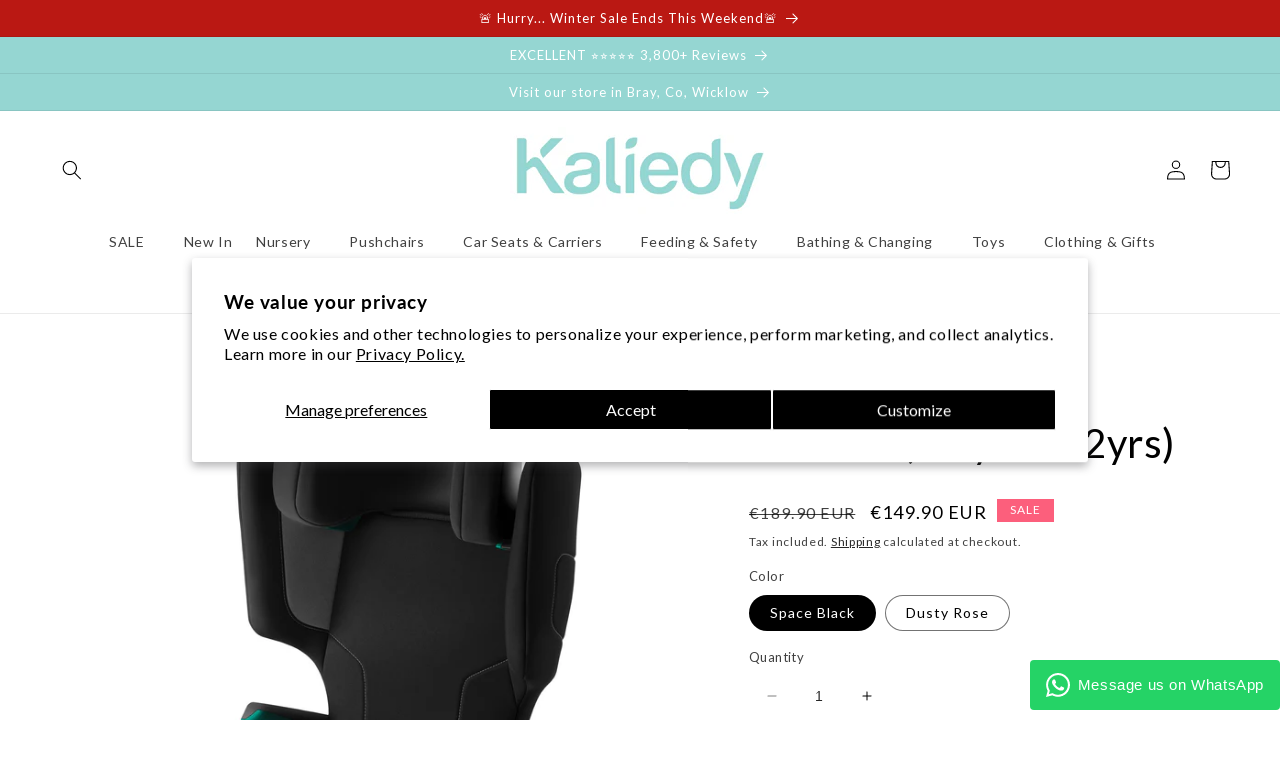

--- FILE ---
content_type: text/html; charset=utf-8
request_url: https://www.kaliedy.com/products/hi-liner-burgundy-red
body_size: 76659
content:
<!doctype html>
<html class="no-js" lang="en">
  <head><meta charset="utf-8">
    <meta http-equiv="X-UA-Compatible" content="IE=edge">
    <meta name="viewport" content="width=device-width,initial-scale=1">
    <meta name="theme-color" content="">
    <link rel="canonical" href="https://www.kaliedy.com/products/hi-liner-burgundy-red">
    <link rel="preconnect" href="https://cdn.shopify.com" crossorigin><link rel="icon" type="image/png" href="//www.kaliedy.com/cdn/shop/files/kaliedy-favicon.png?crop=center&height=32&v=1683537788&width=32"><link rel="preconnect" href="https://fonts.shopifycdn.com" crossorigin><title>
      Hi Liner (3.5yrs - 12yrs)
 &ndash; Kaliedy</title>

    
      <meta name="description" content="The new HI-LINER from Britax Römer is the go-to car seat for anyone looking for a reliable and easy to use highback booster seat. Designed and manufactured in Germany, the HI-LINER was developed according to the new i-Size standard and is approved according to the latest R129 regulations. Thus, the seat provides reliab">
    

    

<meta property="og:site_name" content="Kaliedy">
<meta property="og:url" content="https://www.kaliedy.com/products/hi-liner-burgundy-red">
<meta property="og:title" content="Hi Liner (3.5yrs - 12yrs)">
<meta property="og:type" content="product">
<meta property="og:description" content="The new HI-LINER from Britax Römer is the go-to car seat for anyone looking for a reliable and easy to use highback booster seat. Designed and manufactured in Germany, the HI-LINER was developed according to the new i-Size standard and is approved according to the latest R129 regulations. Thus, the seat provides reliab"><meta property="og:image" content="http://www.kaliedy.com/cdn/shop/files/Webversion-HI-LINER_SpaceBlack_02_2023_72dpi_2000x2000_1b4049b1-623e-4b4e-a35a-7b3ed556b759.jpg?v=1749731191">
  <meta property="og:image:secure_url" content="https://www.kaliedy.com/cdn/shop/files/Webversion-HI-LINER_SpaceBlack_02_2023_72dpi_2000x2000_1b4049b1-623e-4b4e-a35a-7b3ed556b759.jpg?v=1749731191">
  <meta property="og:image:width" content="2000">
  <meta property="og:image:height" content="2000"><meta property="og:price:amount" content="149.90">
  <meta property="og:price:currency" content="EUR"><meta name="twitter:card" content="summary_large_image">
<meta name="twitter:title" content="Hi Liner (3.5yrs - 12yrs)">
<meta name="twitter:description" content="The new HI-LINER from Britax Römer is the go-to car seat for anyone looking for a reliable and easy to use highback booster seat. Designed and manufactured in Germany, the HI-LINER was developed according to the new i-Size standard and is approved according to the latest R129 regulations. Thus, the seat provides reliab">


    <script src="//www.kaliedy.com/cdn/shop/t/24/assets/constants.js?v=95358004781563950421709194417" defer="defer"></script>
    <script src="//www.kaliedy.com/cdn/shop/t/24/assets/pubsub.js?v=2921868252632587581709194417" defer="defer"></script>
    <script src="//www.kaliedy.com/cdn/shop/t/24/assets/global.js?v=172527224195212459951712824031" defer="defer"></script>
    <script>window.performance && window.performance.mark && window.performance.mark('shopify.content_for_header.start');</script><meta id="shopify-digital-wallet" name="shopify-digital-wallet" content="/75510776156/digital_wallets/dialog">
<meta name="shopify-checkout-api-token" content="4fa83e471debe64ebc13be13b45a252d">
<link rel="alternate" type="application/json+oembed" href="https://www.kaliedy.com/products/hi-liner-burgundy-red.oembed">
<script async="async" src="/checkouts/internal/preloads.js?locale=en-IE"></script>
<link rel="preconnect" href="https://shop.app" crossorigin="anonymous">
<script async="async" src="https://shop.app/checkouts/internal/preloads.js?locale=en-IE&shop_id=75510776156" crossorigin="anonymous"></script>
<script id="apple-pay-shop-capabilities" type="application/json">{"shopId":75510776156,"countryCode":"IE","currencyCode":"EUR","merchantCapabilities":["supports3DS"],"merchantId":"gid:\/\/shopify\/Shop\/75510776156","merchantName":"Kaliedy","requiredBillingContactFields":["postalAddress","email","phone"],"requiredShippingContactFields":["postalAddress","email","phone"],"shippingType":"shipping","supportedNetworks":["visa","maestro","masterCard","amex"],"total":{"type":"pending","label":"Kaliedy","amount":"1.00"},"shopifyPaymentsEnabled":true,"supportsSubscriptions":true}</script>
<script id="shopify-features" type="application/json">{"accessToken":"4fa83e471debe64ebc13be13b45a252d","betas":["rich-media-storefront-analytics"],"domain":"www.kaliedy.com","predictiveSearch":true,"shopId":75510776156,"locale":"en"}</script>
<script>var Shopify = Shopify || {};
Shopify.shop = "c6f485.myshopify.com";
Shopify.locale = "en";
Shopify.currency = {"active":"EUR","rate":"1.0"};
Shopify.country = "IE";
Shopify.theme = {"name":"Copy of Copy of Kaliedy\/main","id":159585861980,"schema_name":"Craft","schema_version":"9.0.0","theme_store_id":null,"role":"main"};
Shopify.theme.handle = "null";
Shopify.theme.style = {"id":null,"handle":null};
Shopify.cdnHost = "www.kaliedy.com/cdn";
Shopify.routes = Shopify.routes || {};
Shopify.routes.root = "/";</script>
<script type="module">!function(o){(o.Shopify=o.Shopify||{}).modules=!0}(window);</script>
<script>!function(o){function n(){var o=[];function n(){o.push(Array.prototype.slice.apply(arguments))}return n.q=o,n}var t=o.Shopify=o.Shopify||{};t.loadFeatures=n(),t.autoloadFeatures=n()}(window);</script>
<script>
  window.ShopifyPay = window.ShopifyPay || {};
  window.ShopifyPay.apiHost = "shop.app\/pay";
  window.ShopifyPay.redirectState = null;
</script>
<script id="shop-js-analytics" type="application/json">{"pageType":"product"}</script>
<script defer="defer" async type="module" src="//www.kaliedy.com/cdn/shopifycloud/shop-js/modules/v2/client.init-shop-cart-sync_BN7fPSNr.en.esm.js"></script>
<script defer="defer" async type="module" src="//www.kaliedy.com/cdn/shopifycloud/shop-js/modules/v2/chunk.common_Cbph3Kss.esm.js"></script>
<script defer="defer" async type="module" src="//www.kaliedy.com/cdn/shopifycloud/shop-js/modules/v2/chunk.modal_DKumMAJ1.esm.js"></script>
<script type="module">
  await import("//www.kaliedy.com/cdn/shopifycloud/shop-js/modules/v2/client.init-shop-cart-sync_BN7fPSNr.en.esm.js");
await import("//www.kaliedy.com/cdn/shopifycloud/shop-js/modules/v2/chunk.common_Cbph3Kss.esm.js");
await import("//www.kaliedy.com/cdn/shopifycloud/shop-js/modules/v2/chunk.modal_DKumMAJ1.esm.js");

  window.Shopify.SignInWithShop?.initShopCartSync?.({"fedCMEnabled":true,"windoidEnabled":true});

</script>
<script>
  window.Shopify = window.Shopify || {};
  if (!window.Shopify.featureAssets) window.Shopify.featureAssets = {};
  window.Shopify.featureAssets['shop-js'] = {"shop-cart-sync":["modules/v2/client.shop-cart-sync_CJVUk8Jm.en.esm.js","modules/v2/chunk.common_Cbph3Kss.esm.js","modules/v2/chunk.modal_DKumMAJ1.esm.js"],"init-fed-cm":["modules/v2/client.init-fed-cm_7Fvt41F4.en.esm.js","modules/v2/chunk.common_Cbph3Kss.esm.js","modules/v2/chunk.modal_DKumMAJ1.esm.js"],"init-shop-email-lookup-coordinator":["modules/v2/client.init-shop-email-lookup-coordinator_Cc088_bR.en.esm.js","modules/v2/chunk.common_Cbph3Kss.esm.js","modules/v2/chunk.modal_DKumMAJ1.esm.js"],"init-windoid":["modules/v2/client.init-windoid_hPopwJRj.en.esm.js","modules/v2/chunk.common_Cbph3Kss.esm.js","modules/v2/chunk.modal_DKumMAJ1.esm.js"],"shop-button":["modules/v2/client.shop-button_B0jaPSNF.en.esm.js","modules/v2/chunk.common_Cbph3Kss.esm.js","modules/v2/chunk.modal_DKumMAJ1.esm.js"],"shop-cash-offers":["modules/v2/client.shop-cash-offers_DPIskqss.en.esm.js","modules/v2/chunk.common_Cbph3Kss.esm.js","modules/v2/chunk.modal_DKumMAJ1.esm.js"],"shop-toast-manager":["modules/v2/client.shop-toast-manager_CK7RT69O.en.esm.js","modules/v2/chunk.common_Cbph3Kss.esm.js","modules/v2/chunk.modal_DKumMAJ1.esm.js"],"init-shop-cart-sync":["modules/v2/client.init-shop-cart-sync_BN7fPSNr.en.esm.js","modules/v2/chunk.common_Cbph3Kss.esm.js","modules/v2/chunk.modal_DKumMAJ1.esm.js"],"init-customer-accounts-sign-up":["modules/v2/client.init-customer-accounts-sign-up_CfPf4CXf.en.esm.js","modules/v2/client.shop-login-button_DeIztwXF.en.esm.js","modules/v2/chunk.common_Cbph3Kss.esm.js","modules/v2/chunk.modal_DKumMAJ1.esm.js"],"pay-button":["modules/v2/client.pay-button_CgIwFSYN.en.esm.js","modules/v2/chunk.common_Cbph3Kss.esm.js","modules/v2/chunk.modal_DKumMAJ1.esm.js"],"init-customer-accounts":["modules/v2/client.init-customer-accounts_DQ3x16JI.en.esm.js","modules/v2/client.shop-login-button_DeIztwXF.en.esm.js","modules/v2/chunk.common_Cbph3Kss.esm.js","modules/v2/chunk.modal_DKumMAJ1.esm.js"],"avatar":["modules/v2/client.avatar_BTnouDA3.en.esm.js"],"init-shop-for-new-customer-accounts":["modules/v2/client.init-shop-for-new-customer-accounts_CsZy_esa.en.esm.js","modules/v2/client.shop-login-button_DeIztwXF.en.esm.js","modules/v2/chunk.common_Cbph3Kss.esm.js","modules/v2/chunk.modal_DKumMAJ1.esm.js"],"shop-follow-button":["modules/v2/client.shop-follow-button_BRMJjgGd.en.esm.js","modules/v2/chunk.common_Cbph3Kss.esm.js","modules/v2/chunk.modal_DKumMAJ1.esm.js"],"checkout-modal":["modules/v2/client.checkout-modal_B9Drz_yf.en.esm.js","modules/v2/chunk.common_Cbph3Kss.esm.js","modules/v2/chunk.modal_DKumMAJ1.esm.js"],"shop-login-button":["modules/v2/client.shop-login-button_DeIztwXF.en.esm.js","modules/v2/chunk.common_Cbph3Kss.esm.js","modules/v2/chunk.modal_DKumMAJ1.esm.js"],"lead-capture":["modules/v2/client.lead-capture_DXYzFM3R.en.esm.js","modules/v2/chunk.common_Cbph3Kss.esm.js","modules/v2/chunk.modal_DKumMAJ1.esm.js"],"shop-login":["modules/v2/client.shop-login_CA5pJqmO.en.esm.js","modules/v2/chunk.common_Cbph3Kss.esm.js","modules/v2/chunk.modal_DKumMAJ1.esm.js"],"payment-terms":["modules/v2/client.payment-terms_BxzfvcZJ.en.esm.js","modules/v2/chunk.common_Cbph3Kss.esm.js","modules/v2/chunk.modal_DKumMAJ1.esm.js"]};
</script>
<script>(function() {
  var isLoaded = false;
  function asyncLoad() {
    if (isLoaded) return;
    isLoaded = true;
    var urls = ["https:\/\/d1ac7owlocyo08.cloudfront.net\/storage\/scripts\/c6f485.20230515115252.scripttag.js?shop=c6f485.myshopify.com","https:\/\/api.fastbundle.co\/scripts\/src.js?shop=c6f485.myshopify.com","https:\/\/www.myregistry.com\/ScriptPlatform\/Shopify\/AddToMrButton.js?siteKey=3qj2lRKyAar36qqAD9xAOg2\u0026lang=en\u0026version=752743598\u0026shop=c6f485.myshopify.com","https:\/\/cdn.shopify.com\/s\/files\/1\/0755\/1077\/6156\/t\/2\/assets\/zendesk-embeddable.js?v=1693378908\u0026shop=c6f485.myshopify.com","https:\/\/cdn.s3.pop-convert.com\/pcjs.production.min.js?unique_id=c6f485.myshopify.com\u0026shop=c6f485.myshopify.com","https:\/\/script.pop-convert.com\/new-micro\/production.pc.min.js?unique_id=c6f485.myshopify.com\u0026shop=c6f485.myshopify.com","https:\/\/dr4qe3ddw9y32.cloudfront.net\/awin-shopify-integration-code.js?aid=108194\u0026v=shopifyApp_5.1.2\u0026ts=1739362514303\u0026shop=c6f485.myshopify.com","https:\/\/admin.revenuehunt.com\/embed.js?shop=c6f485.myshopify.com"];
    for (var i = 0; i < urls.length; i++) {
      var s = document.createElement('script');
      s.type = 'text/javascript';
      s.async = true;
      s.src = urls[i];
      var x = document.getElementsByTagName('script')[0];
      x.parentNode.insertBefore(s, x);
    }
  };
  if(window.attachEvent) {
    window.attachEvent('onload', asyncLoad);
  } else {
    window.addEventListener('load', asyncLoad, false);
  }
})();</script>
<script id="__st">var __st={"a":75510776156,"offset":0,"reqid":"5b2e1ba8-b3d5-435d-80dd-d2df6915c45c-1769909354","pageurl":"www.kaliedy.com\/products\/hi-liner-burgundy-red","u":"73faa4bb1cb6","p":"product","rtyp":"product","rid":8509952491868};</script>
<script>window.ShopifyPaypalV4VisibilityTracking = true;</script>
<script id="captcha-bootstrap">!function(){'use strict';const t='contact',e='account',n='new_comment',o=[[t,t],['blogs',n],['comments',n],[t,'customer']],c=[[e,'customer_login'],[e,'guest_login'],[e,'recover_customer_password'],[e,'create_customer']],r=t=>t.map((([t,e])=>`form[action*='/${t}']:not([data-nocaptcha='true']) input[name='form_type'][value='${e}']`)).join(','),a=t=>()=>t?[...document.querySelectorAll(t)].map((t=>t.form)):[];function s(){const t=[...o],e=r(t);return a(e)}const i='password',u='form_key',d=['recaptcha-v3-token','g-recaptcha-response','h-captcha-response',i],f=()=>{try{return window.sessionStorage}catch{return}},m='__shopify_v',_=t=>t.elements[u];function p(t,e,n=!1){try{const o=window.sessionStorage,c=JSON.parse(o.getItem(e)),{data:r}=function(t){const{data:e,action:n}=t;return t[m]||n?{data:e,action:n}:{data:t,action:n}}(c);for(const[e,n]of Object.entries(r))t.elements[e]&&(t.elements[e].value=n);n&&o.removeItem(e)}catch(o){console.error('form repopulation failed',{error:o})}}const l='form_type',E='cptcha';function T(t){t.dataset[E]=!0}const w=window,h=w.document,L='Shopify',v='ce_forms',y='captcha';let A=!1;((t,e)=>{const n=(g='f06e6c50-85a8-45c8-87d0-21a2b65856fe',I='https://cdn.shopify.com/shopifycloud/storefront-forms-hcaptcha/ce_storefront_forms_captcha_hcaptcha.v1.5.2.iife.js',D={infoText:'Protected by hCaptcha',privacyText:'Privacy',termsText:'Terms'},(t,e,n)=>{const o=w[L][v],c=o.bindForm;if(c)return c(t,g,e,D).then(n);var r;o.q.push([[t,g,e,D],n]),r=I,A||(h.body.append(Object.assign(h.createElement('script'),{id:'captcha-provider',async:!0,src:r})),A=!0)});var g,I,D;w[L]=w[L]||{},w[L][v]=w[L][v]||{},w[L][v].q=[],w[L][y]=w[L][y]||{},w[L][y].protect=function(t,e){n(t,void 0,e),T(t)},Object.freeze(w[L][y]),function(t,e,n,w,h,L){const[v,y,A,g]=function(t,e,n){const i=e?o:[],u=t?c:[],d=[...i,...u],f=r(d),m=r(i),_=r(d.filter((([t,e])=>n.includes(e))));return[a(f),a(m),a(_),s()]}(w,h,L),I=t=>{const e=t.target;return e instanceof HTMLFormElement?e:e&&e.form},D=t=>v().includes(t);t.addEventListener('submit',(t=>{const e=I(t);if(!e)return;const n=D(e)&&!e.dataset.hcaptchaBound&&!e.dataset.recaptchaBound,o=_(e),c=g().includes(e)&&(!o||!o.value);(n||c)&&t.preventDefault(),c&&!n&&(function(t){try{if(!f())return;!function(t){const e=f();if(!e)return;const n=_(t);if(!n)return;const o=n.value;o&&e.removeItem(o)}(t);const e=Array.from(Array(32),(()=>Math.random().toString(36)[2])).join('');!function(t,e){_(t)||t.append(Object.assign(document.createElement('input'),{type:'hidden',name:u})),t.elements[u].value=e}(t,e),function(t,e){const n=f();if(!n)return;const o=[...t.querySelectorAll(`input[type='${i}']`)].map((({name:t})=>t)),c=[...d,...o],r={};for(const[a,s]of new FormData(t).entries())c.includes(a)||(r[a]=s);n.setItem(e,JSON.stringify({[m]:1,action:t.action,data:r}))}(t,e)}catch(e){console.error('failed to persist form',e)}}(e),e.submit())}));const S=(t,e)=>{t&&!t.dataset[E]&&(n(t,e.some((e=>e===t))),T(t))};for(const o of['focusin','change'])t.addEventListener(o,(t=>{const e=I(t);D(e)&&S(e,y())}));const B=e.get('form_key'),M=e.get(l),P=B&&M;t.addEventListener('DOMContentLoaded',(()=>{const t=y();if(P)for(const e of t)e.elements[l].value===M&&p(e,B);[...new Set([...A(),...v().filter((t=>'true'===t.dataset.shopifyCaptcha))])].forEach((e=>S(e,t)))}))}(h,new URLSearchParams(w.location.search),n,t,e,['guest_login'])})(!0,!0)}();</script>
<script integrity="sha256-4kQ18oKyAcykRKYeNunJcIwy7WH5gtpwJnB7kiuLZ1E=" data-source-attribution="shopify.loadfeatures" defer="defer" src="//www.kaliedy.com/cdn/shopifycloud/storefront/assets/storefront/load_feature-a0a9edcb.js" crossorigin="anonymous"></script>
<script crossorigin="anonymous" defer="defer" src="//www.kaliedy.com/cdn/shopifycloud/storefront/assets/shopify_pay/storefront-65b4c6d7.js?v=20250812"></script>
<script data-source-attribution="shopify.dynamic_checkout.dynamic.init">var Shopify=Shopify||{};Shopify.PaymentButton=Shopify.PaymentButton||{isStorefrontPortableWallets:!0,init:function(){window.Shopify.PaymentButton.init=function(){};var t=document.createElement("script");t.src="https://www.kaliedy.com/cdn/shopifycloud/portable-wallets/latest/portable-wallets.en.js",t.type="module",document.head.appendChild(t)}};
</script>
<script data-source-attribution="shopify.dynamic_checkout.buyer_consent">
  function portableWalletsHideBuyerConsent(e){var t=document.getElementById("shopify-buyer-consent"),n=document.getElementById("shopify-subscription-policy-button");t&&n&&(t.classList.add("hidden"),t.setAttribute("aria-hidden","true"),n.removeEventListener("click",e))}function portableWalletsShowBuyerConsent(e){var t=document.getElementById("shopify-buyer-consent"),n=document.getElementById("shopify-subscription-policy-button");t&&n&&(t.classList.remove("hidden"),t.removeAttribute("aria-hidden"),n.addEventListener("click",e))}window.Shopify?.PaymentButton&&(window.Shopify.PaymentButton.hideBuyerConsent=portableWalletsHideBuyerConsent,window.Shopify.PaymentButton.showBuyerConsent=portableWalletsShowBuyerConsent);
</script>
<script data-source-attribution="shopify.dynamic_checkout.cart.bootstrap">document.addEventListener("DOMContentLoaded",(function(){function t(){return document.querySelector("shopify-accelerated-checkout-cart, shopify-accelerated-checkout")}if(t())Shopify.PaymentButton.init();else{new MutationObserver((function(e,n){t()&&(Shopify.PaymentButton.init(),n.disconnect())})).observe(document.body,{childList:!0,subtree:!0})}}));
</script>
<script id='scb4127' type='text/javascript' async='' src='https://www.kaliedy.com/cdn/shopifycloud/privacy-banner/storefront-banner.js'></script><link id="shopify-accelerated-checkout-styles" rel="stylesheet" media="screen" href="https://www.kaliedy.com/cdn/shopifycloud/portable-wallets/latest/accelerated-checkout-backwards-compat.css" crossorigin="anonymous">
<style id="shopify-accelerated-checkout-cart">
        #shopify-buyer-consent {
  margin-top: 1em;
  display: inline-block;
  width: 100%;
}

#shopify-buyer-consent.hidden {
  display: none;
}

#shopify-subscription-policy-button {
  background: none;
  border: none;
  padding: 0;
  text-decoration: underline;
  font-size: inherit;
  cursor: pointer;
}

#shopify-subscription-policy-button::before {
  box-shadow: none;
}

      </style>
<script id="sections-script" data-sections="header" defer="defer" src="//www.kaliedy.com/cdn/shop/t/24/compiled_assets/scripts.js?v=10989"></script>
<script>window.performance && window.performance.mark && window.performance.mark('shopify.content_for_header.end');</script>


    <style data-shopify>
      @font-face {
  font-family: Lato;
  font-weight: 400;
  font-style: normal;
  font-display: swap;
  src: url("//www.kaliedy.com/cdn/fonts/lato/lato_n4.c3b93d431f0091c8be23185e15c9d1fee1e971c5.woff2") format("woff2"),
       url("//www.kaliedy.com/cdn/fonts/lato/lato_n4.d5c00c781efb195594fd2fd4ad04f7882949e327.woff") format("woff");
}

      @font-face {
  font-family: Lato;
  font-weight: 700;
  font-style: normal;
  font-display: swap;
  src: url("//www.kaliedy.com/cdn/fonts/lato/lato_n7.900f219bc7337bc57a7a2151983f0a4a4d9d5dcf.woff2") format("woff2"),
       url("//www.kaliedy.com/cdn/fonts/lato/lato_n7.a55c60751adcc35be7c4f8a0313f9698598612ee.woff") format("woff");
}

      @font-face {
  font-family: Lato;
  font-weight: 400;
  font-style: italic;
  font-display: swap;
  src: url("//www.kaliedy.com/cdn/fonts/lato/lato_i4.09c847adc47c2fefc3368f2e241a3712168bc4b6.woff2") format("woff2"),
       url("//www.kaliedy.com/cdn/fonts/lato/lato_i4.3c7d9eb6c1b0a2bf62d892c3ee4582b016d0f30c.woff") format("woff");
}

      @font-face {
  font-family: Lato;
  font-weight: 700;
  font-style: italic;
  font-display: swap;
  src: url("//www.kaliedy.com/cdn/fonts/lato/lato_i7.16ba75868b37083a879b8dd9f2be44e067dfbf92.woff2") format("woff2"),
       url("//www.kaliedy.com/cdn/fonts/lato/lato_i7.4c07c2b3b7e64ab516aa2f2081d2bb0366b9dce8.woff") format("woff");
}

      @font-face {
  font-family: Lato;
  font-weight: 400;
  font-style: normal;
  font-display: swap;
  src: url("//www.kaliedy.com/cdn/fonts/lato/lato_n4.c3b93d431f0091c8be23185e15c9d1fee1e971c5.woff2") format("woff2"),
       url("//www.kaliedy.com/cdn/fonts/lato/lato_n4.d5c00c781efb195594fd2fd4ad04f7882949e327.woff") format("woff");
}


      :root {
        --font-body-family: Lato, sans-serif;
        --font-body-style: normal;
        --font-body-weight: 400;
        --font-body-weight-bold: 700;

        --font-heading-family: Lato, sans-serif;
        --font-heading-style: normal;
        --font-heading-weight: 400;

        --font-body-scale: 1.0;
        --font-heading-scale: 1.0;

        --color-base-text: 0, 0, 0;
        --color-shadow: 0, 0, 0;
        --color-base-background-1: 255, 255, 255;
        --color-base-background-2: 255, 255, 255;
        --color-base-solid-button-labels: 0, 0, 0;
        --color-base-outline-button-labels: 0, 0, 0;
        --color-base-accent-1: 149, 214, 210;
        --color-base-accent-2: 255, 255, 255;
        --payment-terms-background-color: #fff;

        --gradient-base-background-1: #fff;
        --gradient-base-background-2: #fff;
        --gradient-base-accent-1: #95d6d2;
        --gradient-base-accent-2: #fff;

        --media-padding: px;
        --media-border-opacity: 0.1;
        --media-border-width: 0px;
        --media-radius: 4px;
        --media-shadow-opacity: 0.0;
        --media-shadow-horizontal-offset: 0px;
        --media-shadow-vertical-offset: 4px;
        --media-shadow-blur-radius: 5px;
        --media-shadow-visible: 0;

        --page-width: 140rem;
        --page-width-margin: 0rem;

        --product-card-image-padding: 0.0rem;
        --product-card-corner-radius: 0.0rem;
        --product-card-text-alignment: center;
        --product-card-border-width: 0.0rem;
        --product-card-border-opacity: 0.0;
        --product-card-shadow-opacity: 0.0;
        --product-card-shadow-visible: 0;
        --product-card-shadow-horizontal-offset: 0.2rem;
        --product-card-shadow-vertical-offset: 0.2rem;
        --product-card-shadow-blur-radius: 0.5rem;

        --collection-card-image-padding: 1.0rem;
        --collection-card-corner-radius: 0.0rem;
        --collection-card-text-alignment: left;
        --collection-card-border-width: 0.0rem;
        --collection-card-border-opacity: 0.0;
        --collection-card-shadow-opacity: 0.0;
        --collection-card-shadow-visible: 0;
        --collection-card-shadow-horizontal-offset: -4.0rem;
        --collection-card-shadow-vertical-offset: -4.0rem;
        --collection-card-shadow-blur-radius: 0.0rem;

        --blog-card-image-padding: 0.0rem;
        --blog-card-corner-radius: 0.6rem;
        --blog-card-text-alignment: left;
        --blog-card-border-width: 0.1rem;
        --blog-card-border-opacity: 0.1;
        --blog-card-shadow-opacity: 0.0;
        --blog-card-shadow-visible: 0;
        --blog-card-shadow-horizontal-offset: 0.0rem;
        --blog-card-shadow-vertical-offset: 0.4rem;
        --blog-card-shadow-blur-radius: 0.5rem;

        --badge-corner-radius: 0.0rem;

        --popup-border-width: 1px;
        --popup-border-opacity: 0.5;
        --popup-corner-radius: 6px;
        --popup-shadow-opacity: 0.0;
        --popup-shadow-horizontal-offset: 0px;
        --popup-shadow-vertical-offset: 4px;
        --popup-shadow-blur-radius: 5px;

        --drawer-border-width: 1px;
        --drawer-border-opacity: 0.1;
        --drawer-shadow-opacity: 0.0;
        --drawer-shadow-horizontal-offset: 0px;
        --drawer-shadow-vertical-offset: 4px;
        --drawer-shadow-blur-radius: 5px;

        --spacing-sections-desktop: 0px;
        --spacing-sections-mobile: 0px;

        --grid-desktop-vertical-spacing: 16px;
        --grid-desktop-horizontal-spacing: 16px;
        --grid-mobile-vertical-spacing: 8px;
        --grid-mobile-horizontal-spacing: 8px;

        --text-boxes-border-opacity: 0.0;
        --text-boxes-border-width: 0px;
        --text-boxes-radius: 0px;
        --text-boxes-shadow-opacity: 0.0;
        --text-boxes-shadow-visible: 0;
        --text-boxes-shadow-horizontal-offset: -8px;
        --text-boxes-shadow-vertical-offset: -8px;
        --text-boxes-shadow-blur-radius: 15px;

        --buttons-radius: 0px;
        --buttons-radius-outset: 0px;
        --buttons-border-width: 1px;
        --buttons-border-opacity: 1.0;
        --buttons-shadow-opacity: 0.0;
        --buttons-shadow-visible: 0;
        --buttons-shadow-horizontal-offset: 0px;
        --buttons-shadow-vertical-offset: 4px;
        --buttons-shadow-blur-radius: 5px;
        --buttons-border-offset: 0px;

        --inputs-radius: 4px;
        --inputs-border-width: 0px;
        --inputs-border-opacity: 0.55;
        --inputs-shadow-opacity: 0.0;
        --inputs-shadow-horizontal-offset: 0px;
        --inputs-margin-offset: 0px;
        --inputs-shadow-vertical-offset: 4px;
        --inputs-shadow-blur-radius: 5px;
        --inputs-radius-outset: 4px;

        --variant-pills-radius: 40px;
        --variant-pills-border-width: 1px;
        --variant-pills-border-opacity: 0.55;
        --variant-pills-shadow-opacity: 0.0;
        --variant-pills-shadow-horizontal-offset: 0px;
        --variant-pills-shadow-vertical-offset: 4px;
        --variant-pills-shadow-blur-radius: 5px;
      }

      *,
      *::before,
      *::after {
        box-sizing: inherit;
      }

      html {
        box-sizing: border-box;
        font-size: calc(var(--font-body-scale) * 62.5%);
        height: 100%;
      }

      body {
        display: grid;
        grid-template-rows: auto auto 1fr auto;
        grid-template-columns: 100%;
        min-height: 100%;
        margin: 0;
        font-size: 1.5rem;
        letter-spacing: 0.06rem;
        line-height: calc(1 + 0.8 / var(--font-body-scale));
        font-family: var(--font-body-family);
        font-style: var(--font-body-style);
        font-weight: var(--font-body-weight);
      }

      @media screen and (min-width: 750px) {
        body {
          font-size: 1.6rem;
        }
      }
    </style>

    <link href="//www.kaliedy.com/cdn/shop/t/24/assets/base.css?v=44968654186864021771750852058" rel="stylesheet" type="text/css" media="all" />
<link rel="preload" as="font" href="//www.kaliedy.com/cdn/fonts/lato/lato_n4.c3b93d431f0091c8be23185e15c9d1fee1e971c5.woff2" type="font/woff2" crossorigin><link rel="preload" as="font" href="//www.kaliedy.com/cdn/fonts/lato/lato_n4.c3b93d431f0091c8be23185e15c9d1fee1e971c5.woff2" type="font/woff2" crossorigin><link rel="stylesheet" href="//www.kaliedy.com/cdn/shop/t/24/assets/component-predictive-search.css?v=85913294783299393391709194417" media="print" onload="this.media='all'"><script>document.documentElement.className = document.documentElement.className.replace('no-js', 'js');
    if (Shopify.designMode) {
      document.documentElement.classList.add('shopify-design-mode');
    }
    </script>
  
  <!-- "snippets/shogun-head.liquid" was not rendered, the associated app was uninstalled -->





  






  <!-- Google Tag Manager -->
<script>(function(w,d,s,l,i){w[l]=w[l]||[];w[l].push({'gtm.start':
new Date().getTime(),event:'gtm.js'});var f=d.getElementsByTagName(s)[0],
j=d.createElement(s),dl=l!='dataLayer'?'&l='+l:'';j.async=true;j.src=
'https://www.googletagmanager.com/gtm.js?id='+i+dl;f.parentNode.insertBefore(j,f);
})(window,document,'script','dataLayer','GTM-TV97FZ2V');</script>
<!-- End Google Tag Manager -->

  <meta name="google-site-verification" content="EY9RbNwsoOFF-OSZKQIzZmNNWQSR-4Dv37umgPTeedE" />
     

                      <script src="//www.kaliedy.com/cdn/shop/t/24/assets/bss-file-configdata.js?v=71568340149732015641709194417" type="text/javascript"></script> <script src="//www.kaliedy.com/cdn/shop/t/24/assets/bss-file-configdata-banner.js?v=151034973688681356691709194417" type="text/javascript"></script> <script src="//www.kaliedy.com/cdn/shop/t/24/assets/bss-file-configdata-popup.js?v=173992696638277510541709194417" type="text/javascript"></script><script>
                if (typeof BSS_PL == 'undefined') {
                    var BSS_PL = {};
                }
                var bssPlApiServer = "https://product-labels-pro.bsscommerce.com";
                BSS_PL.customerTags = 'null';
                BSS_PL.customerId = 'null';
                BSS_PL.configData = configDatas;
                BSS_PL.configDataBanner = configDataBanners ? configDataBanners : [];
                BSS_PL.configDataPopup = configDataPopups ? configDataPopups : [];
                BSS_PL.storeId = 38434;
                BSS_PL.currentPlan = "free";
                BSS_PL.storeIdCustomOld = "10678";
                BSS_PL.storeIdOldWIthPriority = "12200";
                BSS_PL.apiServerProduction = "https://product-labels-pro.bsscommerce.com";
                
                BSS_PL.integration = {"laiReview":{"status":0,"config":[]}}
                BSS_PL.settingsData = {}
                </script>
            <style>
.homepage-slideshow .slick-slide .bss_pl_img {
    visibility: hidden !important;
}
</style>
                        <!-- BEGIN app block: shopify://apps/fbp-fast-bundle/blocks/fast_bundle/9e87fbe2-9041-4c23-acf5-322413994cef -->
  <!-- BEGIN app snippet: fast_bundle -->




<script>
    if (Math.random() < 0.05) {
      window.FastBundleRenderTimestamp = Date.now();
    }
    const newBaseUrl = 'https://sdk.fastbundle.co'
    const apiURL = 'https://api.fastbundle.co'
    const rbrAppUrl = `${newBaseUrl}/{version}/main.min.js`
    const rbrVendorUrl = `${newBaseUrl}/{version}/vendor.js`
    const rbrCartUrl = `${apiURL}/scripts/cart.js`
    const rbrStyleUrl = `${newBaseUrl}/{version}/main.min.css`

    const legacyRbrAppUrl = `${apiURL}/react-src/static/js/main.min.js`
    const legacyRbrStyleUrl = `${apiURL}/react-src/static/css/main.min.css`

    const previousScriptLoaded = Boolean(document.querySelectorAll(`script[src*="${newBaseUrl}"]`).length)
    const previousLegacyScriptLoaded = Boolean(document.querySelectorAll(`script[src*="${legacyRbrAppUrl}"]`).length)

    if (!(previousScriptLoaded || previousLegacyScriptLoaded)) {
        const FastBundleConf = {"enable_bap_modal":true,"frontend_version":"1.22.12","storefront_record_submitted":false,"use_shopify_prices":true,"currencies":[{"id":1604760600,"code":"EUR","conversion_fee":1.0,"roundup_number":0.95,"rounding_enabled":true},{"id":1604760601,"code":"GBP","conversion_fee":1.0,"roundup_number":0.0,"rounding_enabled":true}],"is_active":true,"override_product_page_forms":true,"allow_funnel":true,"translations":[{"id":593840,"key":"add","value":"Add","locale_code":"en","model":"shop","object_id":21990},{"id":593841,"key":"added","value":"Added!","locale_code":"en","model":"shop","object_id":21990},{"id":593842,"key":"added_","value":"Added","locale_code":"en","model":"shop","object_id":21990},{"id":593846,"key":"added_items","value":"Added items","locale_code":"en","model":"shop","object_id":21990},{"id":593847,"key":"added_to_product_list","value":"Added to the product list","locale_code":"en","model":"shop","object_id":21990},{"id":593843,"key":"add_items","value":"Please add items","locale_code":"en","model":"shop","object_id":21990},{"id":593848,"key":"apply_discount","value":"Discount will be applied at checkout","locale_code":"en","model":"shop","object_id":21990},{"id":593849,"key":"badge_price_description","value":"Save {discount}!","locale_code":"en","model":"shop","object_id":21990},{"id":593851,"key":"bap_modal_sub_title_without_variant","value":"Review the below boxes and click on the button to fix the cart.","locale_code":"en","model":"shop","object_id":21990},{"id":593850,"key":"bap_modal_sub_title_with_variant","value":".","locale_code":"en","model":"shop","object_id":21990},{"id":593852,"key":"bap_modal_title","value":"{product_name} is a bundle product that includes {num_of_products} products. Please choose your desired colour options below. Then click 'Add to cart'. ","locale_code":"en","model":"shop","object_id":21990},{"id":593853,"key":"builder_added_count","value":"{num_added}/{num_must_add} added","locale_code":"en","model":"shop","object_id":21990},{"id":593854,"key":"builder_count_error","value":"You must add {quantity} other items from the above collections.","locale_code":"en","model":"shop","object_id":21990},{"id":593855,"key":"bundle_not_available","value":"Bundle is not available","locale_code":"en","model":"shop","object_id":21990},{"id":593856,"key":"bxgy_btn_title","value":"Add to cart","locale_code":"en","model":"shop","object_id":21990},{"id":593857,"key":"cancel","value":"Cancel","locale_code":"en","model":"shop","object_id":21990},{"id":593858,"key":"capacity_is_over","value":"Item not added. You already have added the required number of products from this collection.","locale_code":"en","model":"shop","object_id":21990},{"id":593859,"key":"collection","value":"collection","locale_code":"en","model":"shop","object_id":21990},{"id":593860,"key":"collection_btn_title","value":"Add selected to cart","locale_code":"en","model":"shop","object_id":21990},{"id":593861,"key":"collection_item","value":"Add {quantity} items from {collection} collection","locale_code":"en","model":"shop","object_id":21990},{"id":593862,"key":"copied","value":"Copied!","locale_code":"en","model":"shop","object_id":21990},{"id":593863,"key":"copy_code","value":"Copy code","locale_code":"en","model":"shop","object_id":21990},{"id":593864,"key":"discount_card_desc","value":"Enter the discount code below if it isn't included at checkout.","locale_code":"en","model":"shop","object_id":21990},{"id":593865,"key":"discount_card_discount","value":"Discount code:","locale_code":"en","model":"shop","object_id":21990},{"id":593920,"key":"discount_is_applied","value":"discount is applied on the selected products.","locale_code":"en","model":"shop","object_id":21990},{"id":593866,"key":"fix_cart","value":"Add to cart","locale_code":"en","model":"shop","object_id":21990},{"id":593867,"key":"free","value":"Free","locale_code":"en","model":"shop","object_id":21990},{"id":593868,"key":"free_shipping","value":"Free Shipping","locale_code":"en","model":"shop","object_id":21990},{"id":593869,"key":"funnel_alert","value":"This item is already in your cart.","locale_code":"en","model":"shop","object_id":21990},{"id":593870,"key":"funnel_button_description","value":"Buy this bundle | Save {discount}","locale_code":"en","model":"shop","object_id":21990},{"id":593871,"key":"funnel_discount_description","value":"save {discount}","locale_code":"en","model":"shop","object_id":21990},{"id":593872,"key":"funnel_popup_title","value":"Complete your cart with this bundle and save","locale_code":"en","model":"shop","object_id":21990},{"id":593873,"key":"go_to_bundle_builder","value":"Go to Bundle builder","locale_code":"en","model":"shop","object_id":21990},{"id":593916,"key":"have_not_selected","value":"You have not selected any items yet","locale_code":"en","model":"shop","object_id":21990},{"id":593917,"key":"have_selected","value":"You have selected {quantity} items","locale_code":"en","model":"shop","object_id":21990},{"id":593874,"key":"includes_free_shipping","value":"Includes Free Shipping","locale_code":"en","model":"shop","object_id":21990},{"id":593918,"key":"item","value":"item","locale_code":"en","model":"shop","object_id":21990},{"id":593844,"key":"items","value":"items","locale_code":"en","model":"shop","object_id":21990},{"id":593875,"key":"items_not_found","value":"No matching items found","locale_code":"en","model":"shop","object_id":21990},{"id":593876,"key":"items_selected","value":"items selected","locale_code":"en","model":"shop","object_id":21990},{"id":593877,"key":"mix_btn_title","value":"Add selected to cart","locale_code":"en","model":"shop","object_id":21990},{"id":593878,"key":"multiple_items_funnel_alert","value":"Some of the items are already in the cart","locale_code":"en","model":"shop","object_id":21990},{"id":593915,"key":"no","value":"No","locale_code":"en","model":"shop","object_id":21990},{"id":593879,"key":"no_item_selected","value":"No items selected!","locale_code":"en","model":"shop","object_id":21990},{"id":593880,"key":"not_enough","value":"insufficient inventory","locale_code":"en","model":"shop","object_id":21990},{"id":593845,"key":"off","value":"off","locale_code":"en","model":"shop","object_id":21990},{"id":593914,"key":"one_time_purchase","value":"One time purchase","locale_code":"en","model":"shop","object_id":21990},{"id":593881,"key":"Please_add_product_from_collections","value":"Please add product from collections","locale_code":"en","model":"shop","object_id":21990},{"id":593882,"key":"price_description","value":"Add bundle to cart | Save {discount}","locale_code":"en","model":"shop","object_id":21990},{"id":593883,"key":"product","value":"product","locale_code":"en","model":"shop","object_id":21990},{"id":593884,"key":"products","value":"products","locale_code":"en","model":"shop","object_id":21990},{"id":593885,"key":"remove","value":"Remove","locale_code":"en","model":"shop","object_id":21990},{"id":593886,"key":"required_tooltip","value":"This product is required and can not be deselected","locale_code":"en","model":"shop","object_id":21990},{"id":593887,"key":"save","value":"Save","locale_code":"en","model":"shop","object_id":21990},{"id":593923,"key":"save_more","value":"Add {range} to save more","locale_code":"en","model":"shop","object_id":21990},{"id":593888,"key":"search_product","value":"search products","locale_code":"en","model":"shop","object_id":21990},{"id":593889,"key":"see_less","value":"See less","locale_code":"en","model":"shop","object_id":21990},{"id":593890,"key":"see_more_details","value":"See more details","locale_code":"en","model":"shop","object_id":21990},{"id":593891,"key":"select_all","value":"All products","locale_code":"en","model":"shop","object_id":21990},{"id":593892,"key":"select_all_variants","value":"Select all variants","locale_code":"en","model":"shop","object_id":21990},{"id":593894,"key":"select_all_variants_correctly","value":"Select all variants correctly","locale_code":"en","model":"shop","object_id":21990},{"id":593893,"key":"select_at_least","value":"You must select at least {minQty} items","locale_code":"en","model":"shop","object_id":21990},{"id":593919,"key":"select_at_least_min_qty","value":"Select at least {min_qty} items to apply the discount.","locale_code":"en","model":"shop","object_id":21990},{"id":593898,"key":"selected","value":"selected","locale_code":"en","model":"shop","object_id":21990},{"id":593899,"key":"selected_items","value":"Selected items","locale_code":"en","model":"shop","object_id":21990},{"id":593900,"key":"selected_products","value":"Selected products","locale_code":"en","model":"shop","object_id":21990},{"id":593921,"key":"select_selling_plan","value":"Select a selling plan","locale_code":"en","model":"shop","object_id":21990},{"id":593895,"key":"select_variant","value":"Select variant","locale_code":"en","model":"shop","object_id":21990},{"id":593896,"key":"select_variants","value":"Select variants","locale_code":"en","model":"shop","object_id":21990},{"id":593897,"key":"select_variants_for","value":"Select variants for {product}","locale_code":"en","model":"shop","object_id":21990},{"id":593922,"key":"select_variants_to_show_subscription","value":"You have not selected the variants\nor there are no subscription plans with the selected variants.","locale_code":"en","model":"shop","object_id":21990},{"id":593901,"key":"shipping_cost","value":"Shipping cost","locale_code":"en","model":"shop","object_id":21990},{"id":593902,"key":"show_more_products","value":"Show more products","locale_code":"en","model":"shop","object_id":21990},{"id":593903,"key":"show_selected_items","value":"Show selected items","locale_code":"en","model":"shop","object_id":21990},{"id":593904,"key":"sold_out","value":"Sold out","locale_code":"en","model":"shop","object_id":21990},{"id":593924,"key":"style","value":"Style","locale_code":"en","model":"shop","object_id":21990},{"id":593925,"key":"swipe_up","value":"Swipe up to check","locale_code":"en","model":"shop","object_id":21990},{"id":593905,"key":"swipe_up_to_check","value":"items added, swipe up to check","locale_code":"en","model":"shop","object_id":21990},{"id":593906,"key":"tap_to_check","value":"Tap to check","locale_code":"en","model":"shop","object_id":21990},{"id":593907,"key":"this_item","value":"This item","locale_code":"en","model":"shop","object_id":21990},{"id":593908,"key":"total","value":"Total","locale_code":"en","model":"shop","object_id":21990},{"id":593909,"key":"variants","value":"Variants","locale_code":"en","model":"shop","object_id":21990},{"id":593910,"key":"view_products_and_select_variants","value":"See all Products and select their variants","locale_code":"en","model":"shop","object_id":21990},{"id":593911,"key":"volume_btn_title","value":"Add {quantity} | save {discount}","locale_code":"en","model":"shop","object_id":21990},{"id":593912,"key":"you_must_select_variant","value":"You must select variant for all items.","locale_code":"en","model":"shop","object_id":21990},{"id":593913,"key":"zero_discount_btn_title","value":"Add to cart","locale_code":"en","model":"shop","object_id":21990}],"pid":"","bap_ids":[15351826022748,15351806820700,15355441348956,15354199540060,15385408340316,14965468397916,15351807770972,15355426505052,15355422671196,8840507556188,9434314047836,8804927897948,8804919017820,8609014251868,15326829707612,9416741224796,9416702198108,14905598148956,15045957124444,15053844873564,15020377112924,9416645607772,14965462696284,8614297731420,15008639779164,15008727007580,15008713245020,9324845072732,14913552482652,9673688711516,15008694665564,8830419861852,14965909848412,14948012687708,15172804116828,15172798120284,9521374429532,14948698292572,14948735713628,14965891072348,14923255447900,14906457915740,14825408528732,15070841635164,15111218430300,14948800397660,8525914997084,14951502283100,8598651502940,14945780171100,14951488061788,14919549944156,15309971947868,14932416561500,8542116282716,14921662333276,9416637055324,15282183373148,9615709274460,9345041400156,8497412211036,14947960717660,14745881706844,15258544701788,15263134417244,8724815872348,15258523992412,14918149505372,14947971563868,14921555444060,14945668792668,15198926242140,14879141036380,8777708208476,8477654057308,15309968539996,15309685457244],"active_bundles_count":61,"use_color_swatch":false,"use_shop_price":false,"dropdown_color_swatch":true,"option_config":{},"enable_subscriptions":false,"has_fbt_bundle":false,"use_shopify_function_discount":true,"use_bundle_builder_modal":false,"use_cart_hidden_attributes":true,"bap_override_fetch":false,"invalid_bap_override_fetch":false,"volume_discount_add_on_override_fetch":false,"pmm_new_design":true,"merged_mix_and_match":false,"change_vd_product_picture":false,"buy_it_now":true,"rgn":15152,"baps":{"15351826022748":{"bundle_id":452185,"variant_id":56240344498524,"handle":"sleepi-mini-bundle","type":"multi","use_cart_transform":false},"15351806820700":{"bundle_id":452180,"variant_id":56240211493212,"handle":"stokke-sleepitm-bed-bundle","type":"multi","use_cart_transform":false},"15355441348956":{"bundle_id":453479,"variant_id":56276185973084,"handle":"upline-special-edition-360-newborn-bundle","type":"multi","use_cart_transform":false},"15354199540060":{"bundle_id":453003,"variant_id":56265573040476,"handle":"mutable-play-table-essential-bundle","type":"multi","use_cart_transform":false},"15385408340316":{"bundle_id":461350,"variant_id":56464082338140,"handle":"yoyo-premium-all-stages-bundle","type":"multi","use_cart_transform":false},"14965468397916":{"bundle_id":333584,"variant_id":54340911333724,"handle":"hera-3-piece-bundle","type":"multi","use_cart_transform":false},"15351807770972":{"bundle_id":452182,"variant_id":56240214376796,"handle":"sleepi-complete-bundle","type":"multi","use_cart_transform":false},"15355426505052":{"bundle_id":453475,"variant_id":56276131709276,"handle":"upline-360-newborn-bundle","type":"multi","use_cart_transform":false},"15355422671196":{"bundle_id":453472,"variant_id":56276112671068,"handle":"claro-pebble-360-newborn-bundle","type":"multi","use_cart_transform":false},"8840507556188":{"bundle_id":202352,"variant_id":47949092225372,"handle":"bap-827f7d44-a092-46b5-952d-3f547bbec3a3","type":"multi","use_cart_transform":false},"9434314047836":{"bundle_id":223525,"variant_id":48909060571484,"handle":"ridge-with-free-carrycot-adaptors","type":"multi","use_cart_transform":false},"8804927897948":{"bundle_id":193783,"variant_id":47830909256028,"handle":"bap-0763dc34-b6cb-41a6-a63e-479a5facf88c","type":"multi","use_cart_transform":false},"8804919017820":{"bundle_id":193778,"variant_id":47830884450652,"handle":"bap-ec482cd2-1b44-47cb-9372-6547913c26a8","type":"multi","use_cart_transform":false},"8609014251868":{"bundle_id":137676,"variant_id":47636351189340,"handle":"bap-8bdd27e8-06c4-4985-b39e-edc06cedcb94","type":"multi","use_cart_transform":false},"15326829707612":{"bundle_id":445165,"variant_id":56129267597660,"handle":"stokke-yoyo3-complete-newborn-stroller","type":"multi","use_cart_transform":false},"9416741224796":{"bundle_id":221702,"variant_id":48867854975324,"handle":"bap-650d207a-73cb-4b72-b402-636eb9911005","type":"multi","use_cart_transform":false},"9416702198108":{"bundle_id":221688,"variant_id":48867740156252,"handle":"bap-b2858d5b-6364-40bc-8b25-24b71e843fea","type":"multi","use_cart_transform":false},"14905598148956":{"bundle_id":312551,"variant_id":54062582956380,"handle":"butterfly-with-free-transport-bag","type":"multi","use_cart_transform":false},"15045957124444":{"bundle_id":352668,"variant_id":54687969476956,"handle":"free-stroller-organiser","type":"multi","use_cart_transform":false},"15053844873564":{"bundle_id":355181,"variant_id":54737036214620,"handle":"free-gifts-with-highback-booster","type":"multi","use_cart_transform":false},"15020377112924":{"bundle_id":347430,"variant_id":54576402334044,"handle":"evolu-breakfast-bar-highchair-bundle","type":"multi","use_cart_transform":false},"9416645607772":{"bundle_id":221672,"variant_id":48867568025948,"handle":"bap-24cbd253-5c99-47db-9f60-221b25f142af","type":"multi","use_cart_transform":false},"14965462696284":{"bundle_id":333578,"variant_id":54340887675228,"handle":"hera-2-piece-bundle","type":"multi","use_cart_transform":false},"8614297731420":{"bundle_id":139275,"variant_id":47301933629788,"handle":"newborn-bundle-cabriofix","type":"multi","use_cart_transform":false},"15008639779164":{"bundle_id":344382,"variant_id":54519973773660,"handle":"test-fox","type":"multi","use_cart_transform":false},"15008727007580":{"bundle_id":344414,"variant_id":54520667701596,"handle":"donkey-5-mono-bassinet-ad-seat-stroller-with-free-giraffe-baby-rocker","type":"multi","use_cart_transform":false},"15008713245020":{"bundle_id":344409,"variant_id":54520585224540,"handle":"dragonfly-bassinet-and-seat-stroller-with-free-giraffe-baby-rocker","type":"multi","use_cart_transform":false},"9324845072732":{"bundle_id":210204,"variant_id":48634682442076,"handle":"weaning-bundle-hauck","type":"multi","use_cart_transform":false},"14913552482652":{"bundle_id":315927,"variant_id":54104552210780,"handle":"fox-5-renew-360-pro2-bundle","type":"multi","use_cart_transform":false},"9673688711516":{"bundle_id":265629,"variant_id":49643774312796,"handle":"car-seat-pebble-360-bundle","type":"multi","use_cart_transform":false},"15008694665564":{"bundle_id":344402,"variant_id":54520423842140,"handle":"fox-5-renew-complete-with-free-giraffe-baby-rocker","type":"multi","use_cart_transform":false},"8830419861852":{"bundle_id":200876,"variant_id":47919819129180,"handle":"bap-a9085635-3623-4975-add0-4908bd2bf1e9","type":"multi","use_cart_transform":false},"14965909848412":{"bundle_id":333747,"variant_id":54342427312476,"handle":"claro-pro2-complete-bundle","type":"multi","use_cart_transform":false},"14948012687708":{"bundle_id":327448,"variant_id":54260026311004,"handle":"cozee-air-pregnancy-baby-fair-bundle","type":"multi","use_cart_transform":false},"15172804116828":{"bundle_id":382081,"variant_id":55225131860316,"handle":"oxford-complete-360-newborn-bundle","type":"multi","use_cart_transform":false},"15172798120284":{"bundle_id":382077,"variant_id":55225083625820,"handle":"oxford-premium-pebble-360-pro2-newborn-bundle","type":"multi","use_cart_transform":false},"9521374429532":{"bundle_id":240291,"variant_id":49196864045404,"handle":"bap-c0b96bcf-e3cf-4cab-aed4-0bd9c5cfac73","type":"multi","use_cart_transform":false},"14948698292572":{"bundle_id":327880,"variant_id":54263993074012,"handle":"cozee-pregnancy-baby-fair-bundle-test","type":"multi","use_cart_transform":false},"14948735713628":{"bundle_id":327888,"variant_id":54264233787740,"handle":"bundle-product-97","type":"multi","use_cart_transform":false},"14965891072348":{"bundle_id":333744,"variant_id":54342377668956,"handle":"claro-tiago-360-newborn-bundle","type":"multi","use_cart_transform":false},"14923255447900":{"bundle_id":318441,"variant_id":54144573800796,"handle":"donkey-mono-pro2-360-newborn-bundle","type":"multi","use_cart_transform":false},"14906457915740":{"bundle_id":312961,"variant_id":54067042779484,"handle":"vista-v3-360-travel-system-bundle","type":"multi","use_cart_transform":false},"14825408528732":{"bundle_id":289955,"variant_id":53701872943452,"handle":"fame-360-pro2-travel-system","type":"multi","use_cart_transform":false},"15070841635164":{"bundle_id":360720,"variant_id":54831863398748,"handle":"dragonfly-complete-pebble-pro2-360-newborn-bundle","type":"multi","use_cart_transform":false},"15111218430300":{"bundle_id":368185,"variant_id":54987419451740,"handle":"cove-pebble-pro-2-360-newborn-bundle","type":"multi","use_cart_transform":false},"14948800397660":{"bundle_id":327931,"variant_id":54264636440924,"handle":"fame-8-piece-360-newborn-bundle","type":"multi","use_cart_transform":false},"8525914997084":{"bundle_id":117236,"variant_id":47055453094236,"handle":"4bb7e5d9-740c-44b7-9d89-47e8076ce00a","type":"multi","use_cart_transform":false},"14951502283100":{"bundle_id":328674,"variant_id":54277502009692,"handle":"upline-2-pebble-pro2-360","type":"multi","use_cart_transform":false},"8598651502940":{"bundle_id":134136,"variant_id":47257004671324,"handle":"reef-newborn-bundle","type":"multi","use_cart_transform":false},"14945780171100":{"bundle_id":326591,"variant_id":54248027423068,"handle":"upline-2-pebble-pro2-newborn-bundle","type":"multi","use_cart_transform":false},"14951488061788":{"bundle_id":328671,"variant_id":54277454332252,"handle":"upline-2-tiago-360-pregnancy-baby-fair-bunlde","type":"multi","use_cart_transform":false},"14919549944156":{"bundle_id":317117,"variant_id":54128889626972,"handle":"fox-5-renew-360-pro2-bundle-1","type":"multi","use_cart_transform":false},"15309971947868":{"bundle_id":436441,"variant_id":56014687699292,"handle":"bundle-product-133","type":"multi","use_cart_transform":false},"14932416561500":{"bundle_id":321816,"variant_id":54185302655324,"handle":"fame-360-pro-newborn-bundle","type":"multi","use_cart_transform":false},"8542116282716":{"bundle_id":121119,"variant_id":47105058603356,"handle":"balios-s-lux-complete-newborn-bundle-1","type":"multi","use_cart_transform":false},"14921662333276":{"bundle_id":317890,"variant_id":54138513523036,"handle":"dragonfly-pebble-pro2-360-newborn-bundle","type":"multi","use_cart_transform":false},"9416637055324":{"bundle_id":221669,"variant_id":48867540533596,"handle":"bap-2d78d3c1-744b-4d27-9ba2-953606c843a6","type":"multi","use_cart_transform":false},"15282183373148":{"bundle_id":423203,"variant_id":55851322540380,"handle":"pebble-360-pro2-base-bundle","type":"multi","use_cart_transform":false},"9615709274460":{"bundle_id":254062,"variant_id":49458692358492,"handle":"pushchair-newborn-bundle-vista-v3-pebble-360-pro2","type":"multi","use_cart_transform":false},"9345041400156":{"bundle_id":212926,"variant_id":48686830944604,"handle":"highchair-accessory-bundle","type":"multi","use_cart_transform":false},"8497412211036":{"bundle_id":111505,"variant_id":47045721817436,"handle":"alpha-complete-bundle","type":"multi","use_cart_transform":false},"14947960717660":{"bundle_id":327436,"variant_id":54259848806748,"handle":"alpha-complete-eco-bundle","type":"multi","use_cart_transform":false},"14745881706844":{"bundle_id":266046,"variant_id":53373024797020,"handle":"cabriofix-base-bundle","type":"multi","use_cart_transform":false},"15258544701788":{"bundle_id":413403,"variant_id":55732392165724,"handle":"butterfly-2-newborn-bundle","type":"multi","use_cart_transform":false},"15263134417244":{"bundle_id":303554,"variant_id":55751004553564,"handle":"vista-v2-best-buy-bundle","type":"multi","use_cart_transform":false},"8724815872348":{"bundle_id":170439,"variant_id":47583814943068,"handle":"kaliedy-360-newborn-bundle","type":"multi","use_cart_transform":false},"15258523992412":{"bundle_id":413400,"variant_id":55732335214940,"handle":"butterfly-2-essential-stroller-bundle","type":"multi","use_cart_transform":false},"14918149505372":{"bundle_id":316682,"variant_id":54122454614364,"handle":"arketa-complete-bundle","type":"multi","use_cart_transform":false},"14947971563868":{"bundle_id":327437,"variant_id":54259888390492,"handle":"alpha-newborn-eco-bundle","type":"multi","use_cart_transform":false},"14921555444060":{"bundle_id":317854,"variant_id":54138059325788,"handle":"arketa-newborn-bundle","type":"multi","use_cart_transform":false},"14945668792668":{"bundle_id":326567,"variant_id":54247603962204,"handle":"upline-2-tiago-360-newborn-bundle","type":"multi","use_cart_transform":false},"15198926242140":{"bundle_id":392130,"variant_id":55400164360540,"handle":"buy-x-get-y-12","type":"multi","use_cart_transform":false},"14879141036380":{"bundle_id":304911,"variant_id":53935227732316,"handle":"egazelle-s-360-pro2-newborn-bundle","type":"multi","use_cart_transform":false},"8777708208476":{"bundle_id":186197,"variant_id":47739541160284,"handle":"cozee-bedside-crib-bundle","type":"multi","use_cart_transform":false},"8477654057308":{"bundle_id":104822,"variant_id":47167750046044,"handle":"alpha-newborn-bundle","type":"multi","use_cart_transform":false},"15309968539996":{"bundle_id":436436,"variant_id":56014657028444,"handle":"stokke-yoyo3-6months-stroller","type":"multi","use_cart_transform":false},"15309685457244":{"bundle_id":436197,"variant_id":56012786368860,"handle":"yoyo-6m-complete","type":"multi","use_cart_transform":false}},"has_multilingual_permission":true,"use_vd_templating":true,"use_payload_variant_id_in_fetch_override":false,"use_compare_at_price":true,"storefront_access_token":"3fa979206bf9c060df882c5cb154d2ad","serverless_vd_display":false,"serverless_vd_discount":false,"products_with_add_on":{},"collections_with_add_on":{},"has_required_plan":true,"bundleBox":{"id":23039,"bundle_page_enabled":true,"bundle_page_style":null,"currency":"EUR","currency_format":"€%s","percentage_format":"%s%","show_sold_out":true,"track_inventory":true,"shop_page_external_script":"","page_external_script":"","shop_page_style":null,"shop_page_title":null,"shop_page_description":null,"app_version":"v2","show_logo":false,"show_info":false,"money_format":"amount_with_decimal_separator","tax_factor":1.0,"primary_locale":"en","discount_code_prefix":"BUNDLE","is_active":true,"created":"2023-06-14T08:40:46.570866Z","updated":"2025-06-05T15:46:43.229254Z","title":"Don't miss this offer","style":".rbr-bap-new-footer.product-form__submit.button.button--full-width.button--secondary.cowlendar-add-to-cart {background-color: #95d6d2 !important;}\n\n.rbr-discountBadge__container {\ndisplay:none !important;\n}\n\nbody:has(.rbr-bxgy-bap) .price.price--large.price--on-sale.price--show-badge{\ndisplay:none !important;\n}","inject_selector":"","mix_inject_selector":"","fbt_inject_selector":"","volume_inject_selector":"","volume_variant_selector":null,"button_title":"Buy this bundle","bogo_button_title":"Buy {quantity} items","price_description":"Add bundle to cart | Save {discount}","version":"v2.3","bogo_version":"v1","nth_child":1,"redirect_to_cart":true,"column_numbers":3,"color":null,"btn_font_color":"white","add_to_cart_selector":"","cart_info_version":"v2","button_position":"bottom","bundle_page_shape":"row","add_bundle_action":"cart-page","requested_bundle_action":null,"request_action_text":"","cart_drawer_function":"","cart_drawer_function_svelte":"","theme_template":"light","external_script":"(function () {\r\n  // Domain:\r\n  // fix the style of the button of the bap\r\n  setTimeout(() => {\r\n    let ele = document.querySelector(\".rbr-bap-new-footer\");\r\n    if (ele) {\r\n      ele.style = \"\";\r\n      ele.classList +=\r\n        \" product-form__submit button button--full-width button--secondary cowlendar-add-to-cart\";\r\n    }\r\ndocument.querySelectorAll(\"select\").forEach((s)=>{\r\ns.removeAttribute(\"disabled\")\r\n})\r\n  }, 500);\r\n})","pre_add_script":"","shop_external_script":"","shop_style":"","bap_inject_selector":"product-form","bap_none_selector":"","bap_form_script":"","bap_button_selector":"button.product-form__submit button.button--full-width.button--secondary.cowlendar-add-to-cart","bap_style_object":{"standard":{"custom_code":{"main":{"custom_js":"","custom_css":""}},"product_detail":{"price_style":{"color":"#5e5e5e","fontSize":16,"fontFamily":""},"title_style":{"color":"#303030","fontSize":16,"fontFamily":""},"image_border":{"borderColor":"#e5e5e5"},"pluses_style":{"fill":"","width":""},"separator_line_style":{"backgroundColor":"#e5e5e5"},"variant_selector_style":{"color":"#000000","height":46,"backgroundColor":"#fafafa"}}},"mix_and_match":{"custom_code":{"main":{"custom_js":"","custom_css":""}},"product_detail":{"price_style":{"color":"#5e5e5e","fontSize":16,"fontFamily":""},"title_style":{"color":"#303030","fontSize":16,"fontFamily":""},"image_border":{"borderColor":"#e5e5e5"},"pluses_style":{"fill":"","width":""},"checkbox_style":{"checked":"","unchecked":"","checked_color":"#2c6ecb"},"quantities_style":{"color":"","backgroundColor":""},"product_card_style":{"checked_border":"","unchecked_border":"","checked_background":""},"separator_line_style":{"backgroundColor":"#e5e5e5"},"variant_selector_style":{"color":"#000000","height":46,"backgroundColor":"#fafafa"},"quantities_selector_style":{"color":"#000000","backgroundColor":"#fafafa"}}}},"bundles_page_style_object":null,"style_object":{"fbt":{"design":{"main":{"design":"classic"}}},"bogo":{"box":{"border":{"borderColor":"#E5E5E5","borderWidth":1,"borderRadius":5},"background":{"backgroundColor":"#FFFFFF"}},"theme":{"main":{"theme":"light"}},"button":{"background":{"backgroundColor":"#000000"},"button_label":{"color":"#f5f5f5","fontSize":16,"fontFamily":""},"button_position":{"position":"bottom"}},"design":{"main":{"design":"classic"}},"option":{"final_price_style":{"color":"#303030","fontSize":16,"fontFamily":""},"option_text_style":{"color":"#303030","fontSize":16,"fontFamily":""},"option_button_style":{"checked_color":"#2c6ecb","unchecked_color":""},"original_price_style":{"color":"#303030","fontSize":16,"fontFamily":""}},"custom_code":{"main":{"custom_js":"","custom_css":""}},"total_section":{"text":{"color":"#303030","fontSize":16,"fontFamily":""},"background":{"backgroundColor":"#FAFAFA"},"final_price_style":{"color":"#008060","fontSize":16,"fontFamily":""},"original_price_style":{"color":"#D72C0D","fontSize":16,"fontFamily":""}},"discount_label":{"background":{"backgroundColor":"#000000"},"text_style":{"color":"#f5f5f5"}},"product_detail":{"price_style":{"color":"#303030","fontSize":16,"fontFamily":""},"title_style":{"color":"#303030","fontSize":16,"fontFamily":""},"image_border":{"borderColor":"#E5E5E5"},"quantities_style":{"color":"#303030","backgroundColor":"#FAFAFA"},"separator_line_style":{"backgroundColor":"#e5e5e5"},"variant_selector_style":{"color":"#5e5e5e","height":"","backgroundColor":"#FAFAFA"},"quantities_selector_style":{"color":"#303030","backgroundColor":"#FAFAFA"}},"title_and_description":{"alignment":{"textAlign":"left"},"title_style":{"color":"#303030","fontSize":18,"fontFamily":""},"description_style":{"color":"#303030","fontSize":"","fontFamily":""}}},"bxgyf":{"box":{"border":{"borderColor":"#E5E5E5","borderWidth":1,"borderRadius":5},"background":{"backgroundColor":"#FFFFFF"}},"plus":{"style":{"fill":"#919191","size":24,"backgroundColor":"#F1F1F1"}},"button":{"background":{"backgroundColor":"#000000"},"button_label":{"color":"#FFFFFF","fontSize":18,"fontFamily":""},"button_position":{"position":"bottom"}},"custom_code":{"main":{"custom_js":"","custom_css":""}},"total_section":{"text":{"color":"#303030","fontSize":16,"fontFamily":""},"background":{"backgroundColor":"#FAFAFA"},"final_price_style":{"color":"#008060","fontSize":16,"fontFamily":""},"original_price_style":{"color":"#D72C0D","fontSize":16,"fontFamily":""}},"discount_badge":{"background":{"backgroundColor":"#C30000"},"text_style":{"color":"#FFFFFF","fontSize":18,"fontFamily":""}},"product_detail":{"title_style":{"color":"#303030","fontSize":16,"fontFamily":""},"image_border":{"borderColor":"#E5E5E5"},"quantities_style":{"color":"#000000","borderColor":"#000000","backgroundColor":"#FFFFFF"},"final_price_style":{"color":"#5E5E5E","fontSize":16,"fontFamily":""},"original_price_style":{"color":"#919191","fontSize":16,"fontFamily":""},"separator_line_style":{"backgroundColor":"#E5E5E5"},"variant_selector_style":{"color":"#5E5E5E","height":36,"borderColor":"#E5E5E5","backgroundColor":"#FAFAFA"}},"title_and_description":{"alignment":{"textAlign":"left"},"title_style":{"color":"#303030","fontSize":18,"fontFamily":""},"description_style":{"color":"#5E5E5E","fontSize":16,"fontFamily":""}}},"standard":{"box":{"border":{"borderColor":"#E5E5E5","borderWidth":1,"borderRadius":5},"background":{"backgroundColor":"#FFFFFF"}},"theme":{"main":{"theme":"light"}},"title":{"style":{"color":"#303030","fontSize":18,"fontFamily":"lato"},"alignment":{"textAlign":"center"}},"button":{"background":{"backgroundColor":"#95d6d2"},"button_label":{"color":"#ffffff","fontSize":16,"fontFamily":""},"button_position":{"position":"bottom"}},"design":{"main":{"design":"modern"},"design":"modern"},"custom_code":{"main":{"custom_js":"","custom_css":""}},"header_image":{"image_border":{"borderColor":""},"pluses_style":{"fill":"#000","width":""},"quantities_style":{"color":"","borderColor":"","backgroundColor":""}},"total_section":{"text":{"color":"#303030","fontSize":16,"fontFamily":"lato"},"background":{"backgroundColor":"#FAFAFA"},"final_price_style":{"color":"#000000","fontSize":18,"fontFamily":""},"original_price_style":{"color":"#D72C0D","fontSize":16,"fontFamily":""}},"discount_label":{"background":{"backgroundColor":"#000000"},"text_style":{"color":"#f5f5f5"}},"product_detail":{"price_style":{"color":"#303030","fontSize":16,"fontFamily":""},"title_style":{"color":"#303030","fontSize":16,"fontFamily":"lato"},"image_border":{"borderColor":"#e5e5e5"},"pluses_style":{"fill":"#5e5e5e","width":""},"quantities_style":{"color":"#000000","backgroundColor":"#ffffff"},"separator_line_style":{"backgroundColor":"#FAFAFA"},"variant_selector_style":{"color":"#000000","height":"","backgroundColor":"#ffffff"}}},"mix_and_match":{"box":{"border":{"borderColor":"#E5E5E5","borderWidth":1,"borderRadius":5},"background":{"backgroundColor":"#FFFFFF"}},"theme":{"main":{"theme":"light"}},"button":{"background":{"backgroundColor":"#000000"},"button_label":{"color":"#ffffff","fontSize":16,"fontFamily":""},"button_position":{"position":"bottom"}},"custom_code":{"main":{"custom_js":"","custom_css":""}},"header_image":{"image_border":{"borderColor":""},"pluses_style":{"fill":"#000","width":""},"quantities_style":{"color":"","borderColor":"","backgroundColor":""}},"total_section":{"text":{"color":"#303030","fontSize":16,"fontFamily":""},"background":{"backgroundColor":"#FAFAFA"},"final_price_style":{"color":"#008060","fontSize":16,"fontFamily":""},"original_price_style":{"color":"#D72C0D","fontSize":16,"fontFamily":""}},"product_detail":{"price_style":{"color":"#5e5e5e","fontSize":16,"fontFamily":""},"title_style":{"color":"#303030","fontSize":16,"fontFamily":""},"image_border":{"borderColor":"#e5e5e5"},"pluses_style":{"fill":"#5e5e5e","width":""},"checkbox_style":{"checked_color":"#2c6ecb","unchecked_color":""},"quantities_style":{"color":"#000000","backgroundColor":"#ffffff"},"separator_line_style":{"backgroundColor":"#e5e5e5"},"variant_selector_style":{"color":"#5e5e5e","height":"","backgroundColor":"#FAFAFA"},"quantities_selector_style":{"color":"#000000","backgroundColor":"#fafafa"}},"title_and_description":{"alignment":{"textAlign":"left"},"title_style":{"color":"#303030","fontSize":18,"fontFamily":""},"description_style":{"color":"#5e5e5e","fontSize":16,"fontFamily":""}}},"col_mix_and_match":{"box":{"border":{"borderColor":"#E5E5E5","borderWidth":1,"borderRadius":5},"background":{"backgroundColor":"#FFFFFF"}},"theme":{"main":{"theme":"light"}},"button":{"background":{"backgroundColor":"#000000"},"button_label":{"color":"#ffffff","fontSize":16,"fontFamily":""},"button_position":{"position":"bottom"}},"custom_code":{"main":{"custom_js":"","custom_css":""}},"discount_badge":{"background":{"backgroundColor":"#c30000"},"text_style":{"color":"#ffffff","fontSize":16}},"collection_details":{"title_style":{"color":"#303030","fontSize":16,"fontFamily":""},"pluses_style":{"fill":"","width":"","backgroundColor":""},"description_style":{"color":"#5e5e5e","fontSize":14,"fontFamily":""},"separator_line_style":{"backgroundColor":"#e5e5e5"},"collection_image_border":{"borderColor":"#e5e5e5"}},"title_and_description":{"alignment":{"textAlign":"left"},"title_style":{"color":"#303030","fontSize":18,"fontFamily":""},"description_style":{"color":"#5e5e5e","fontSize":16,"fontFamily":""}}}},"old_style_object":{"fbt":{"design":{"main":{"design":"classic"}}},"bogo":{"box":{"border":{"borderColor":"#E5E5E5","borderWidth":1,"borderRadius":5},"background":{"backgroundColor":"#FFFFFF"}},"theme":{"main":{"theme":"light"}},"button":{"background":{"backgroundColor":"#000000"},"button_label":{"color":"#f5f5f5","fontSize":16,"fontFamily":""},"button_position":{"position":"bottom"}},"design":{"main":{"design":"classic"}},"option":{"final_price_style":{"color":"#303030","fontSize":16,"fontFamily":""},"option_text_style":{"color":"#303030","fontSize":16,"fontFamily":""},"option_button_style":{"checked_color":"#2c6ecb","unchecked_color":""},"original_price_style":{"color":"#303030","fontSize":16,"fontFamily":""}},"custom_code":{"main":{"custom_js":"","custom_css":""}},"total_section":{"text":{"color":"#303030","fontSize":16,"fontFamily":""},"background":{"backgroundColor":"#FAFAFA"},"final_price_style":{"color":"#008060","fontSize":16,"fontFamily":""},"original_price_style":{"color":"#D72C0D","fontSize":16,"fontFamily":""}},"product_detail":{"price_style":{"color":"#303030","fontSize":16,"fontFamily":""},"title_style":{"color":"#303030","fontSize":16,"fontFamily":""},"image_border":{"borderColor":"#E5E5E5"},"quantities_style":{"color":"#303030","backgroundColor":"#FAFAFA"},"separator_line_style":{"backgroundColor":"#e5e5e5"},"variant_selector_style":{"color":"#5e5e5e","height":"","backgroundColor":"#FAFAFA"},"quantities_selector_style":{"color":"#303030","backgroundColor":"#FAFAFA"}},"title_and_description":{"alignment":{"textAlign":"left"},"title_style":{"color":"#303030","fontSize":18,"fontFamily":""},"description_style":{"color":"#303030","fontSize":"","fontFamily":""}}},"bxgyf":{"box":{"border":{"borderColor":"#E5E5E5","borderWidth":1,"borderRadius":5},"background":{"backgroundColor":"#FFFFFF"}},"plus":{"style":{"fill":"#919191","size":24,"backgroundColor":"#F1F1F1"}},"button":{"background":{"backgroundColor":"#000000"},"button_label":{"color":"#FFFFFF","fontSize":18,"fontFamily":""},"button_position":{"position":"bottom"}},"custom_code":{"main":{"custom_js":"","custom_css":""}},"total_section":{"text":{"color":"#303030","fontSize":16,"fontFamily":""},"background":{"backgroundColor":"#FAFAFA"},"final_price_style":{"color":"#008060","fontSize":16,"fontFamily":""},"original_price_style":{"color":"#D72C0D","fontSize":16,"fontFamily":""}},"discount_badge":{"background":{"backgroundColor":"#C30000"},"text_style":{"color":"#FFFFFF","fontSize":18,"fontFamily":""}},"product_detail":{"title_style":{"color":"#303030","fontSize":16,"fontFamily":""},"image_border":{"borderColor":"#E5E5E5"},"quantities_style":{"color":"#000000","borderColor":"#000000","backgroundColor":"#FFFFFF"},"final_price_style":{"color":"#5E5E5E","fontSize":16,"fontFamily":""},"original_price_style":{"color":"#919191","fontSize":16,"fontFamily":""},"separator_line_style":{"backgroundColor":"#E5E5E5"},"variant_selector_style":{"color":"#5E5E5E","height":36,"borderColor":"#E5E5E5","backgroundColor":"#FAFAFA"}},"title_and_description":{"alignment":{"textAlign":"left"},"title_style":{"color":"#303030","fontSize":18,"fontFamily":""},"description_style":{"color":"#5E5E5E","fontSize":16,"fontFamily":""}}},"standard":{"box":{"border":{"borderColor":"#E5E5E5","borderWidth":1,"borderRadius":5},"background":{"backgroundColor":"#FFFFFF"}},"theme":{"main":{"theme":"light"}},"title":{"style":{"color":"#303030","fontSize":18,"fontFamily":"lato"},"alignment":{"textAlign":"center"}},"button":{"background":{"backgroundColor":"#95d6d2"},"button_label":{"color":"#ffffff","fontSize":16,"fontFamily":""},"button_position":{"position":"bottom"}},"design":{"main":{"design":"modern"},"design":"modern"},"custom_code":{"main":{"custom_js":"","custom_css":""}},"header_image":{"image_border":{"borderColor":""},"pluses_style":{"fill":"#000","width":""},"quantities_style":{"color":"","borderColor":"","backgroundColor":""}},"total_section":{"text":{"color":"#303030","fontSize":16,"fontFamily":"lato"},"background":{"backgroundColor":"#FAFAFA"},"final_price_style":{"color":"#000000","fontSize":18,"fontFamily":""},"original_price_style":{"color":"#D72C0D","fontSize":16,"fontFamily":""}},"product_detail":{"price_style":{"color":"#303030","fontSize":16,"fontFamily":""},"title_style":{"color":"#303030","fontSize":16,"fontFamily":"lato"},"image_border":{"borderColor":"#e5e5e5"},"pluses_style":{"fill":"#5e5e5e","width":""},"quantities_style":{"color":"#000000","backgroundColor":"#ffffff"},"separator_line_style":{"backgroundColor":"#FAFAFA"},"variant_selector_style":{"color":"#000000","height":"","backgroundColor":"#ffffff"}}},"mix_and_match":{"box":{"border":{"borderColor":"#E5E5E5","borderWidth":1,"borderRadius":5},"background":{"backgroundColor":"#FFFFFF"}},"theme":{"main":{"theme":"light"}},"button":{"background":{"backgroundColor":"#000000"},"button_label":{"color":"#ffffff","fontSize":16,"fontFamily":""},"button_position":{"position":"bottom"}},"custom_code":{"main":{"custom_js":"","custom_css":""}},"header_image":{"image_border":{"borderColor":""},"pluses_style":{"fill":"#000","width":""},"quantities_style":{"color":"","borderColor":"","backgroundColor":""}},"total_section":{"text":{"color":"#303030","fontSize":16,"fontFamily":""},"background":{"backgroundColor":"#FAFAFA"},"final_price_style":{"color":"#008060","fontSize":16,"fontFamily":""},"original_price_style":{"color":"#D72C0D","fontSize":16,"fontFamily":""}},"product_detail":{"price_style":{"color":"#5e5e5e","fontSize":16,"fontFamily":""},"title_style":{"color":"#303030","fontSize":16,"fontFamily":""},"image_border":{"borderColor":"#e5e5e5"},"pluses_style":{"fill":"#5e5e5e","width":""},"checkbox_style":{"checked_color":"#2c6ecb","unchecked_color":""},"quantities_style":{"color":"#000000","backgroundColor":"#ffffff"},"separator_line_style":{"backgroundColor":"#e5e5e5"},"variant_selector_style":{"color":"#5e5e5e","height":"","backgroundColor":"#FAFAFA"},"quantities_selector_style":{"color":"#000000","backgroundColor":"#fafafa"}},"title_and_description":{"alignment":{"textAlign":"left"},"title_style":{"color":"#303030","fontSize":18,"fontFamily":""},"description_style":{"color":"#5e5e5e","fontSize":16,"fontFamily":""}}},"col_mix_and_match":{"box":{"border":{"borderColor":"#E5E5E5","borderWidth":1,"borderRadius":5},"background":{"backgroundColor":"#FFFFFF"}},"theme":{"main":{"theme":"light"}},"button":{"background":{"backgroundColor":"#000000"},"button_label":{"color":"#ffffff","fontSize":16,"fontFamily":""},"button_position":{"position":"bottom"}},"custom_code":{"main":{"custom_js":"","custom_css":""}},"discount_badge":{"background":{"backgroundColor":"#c30000"},"text_style":{"color":"#ffffff","fontSize":16}},"collection_details":{"title_style":{"color":"#303030","fontSize":16,"fontFamily":""},"pluses_style":{"fill":"","width":"","backgroundColor":""},"description_style":{"color":"#5e5e5e","fontSize":14,"fontFamily":""},"separator_line_style":{"backgroundColor":"#e5e5e5"},"collection_image_border":{"borderColor":"#e5e5e5"}},"title_and_description":{"alignment":{"textAlign":"left"},"title_style":{"color":"#303030","fontSize":18,"fontFamily":""},"description_style":{"color":"#5e5e5e","fontSize":16,"fontFamily":""}}}},"zero_discount_btn_title":"Add to cart","mix_btn_title":"Add selected to cart","collection_btn_title":"Add selected to cart","cart_page_issue":"","cart_drawer_issue":"","volume_btn_title":"Add {quantity} | save {discount}","badge_color":"#C30000","badge_price_description":"Save {discount}!","use_discount_on_cookie":true,"show_bap_buy_button":false,"bap_version":"v1","bap_price_selector":"","bap_compare_price_selector":"","bundles_display":"vertical","use_first_variant":false,"shop":21990},"bundlePageInfo":{"title":null,"description":null,"enabled":true,"handle":"fastbundles","shop_style":null,"shop_external_script":"","style":null,"external_script":"","bundles_alignment":"top","bundles_display":"vertical"},"cartInfo":{"id":23042,"currency":"EUR","currency_format":"€%s","box_discount_description":"Add bundle to cart | Save {discount}","box_button_title":"Buy this bundle","free_shipping_translation":"Free Shipping","shipping_cost_translation":"Shipping cost","is_reference":false,"subtotal_selector":".totals","subtotal_price_selector":".totals__subtotal-value","subtotal_title_selector":"","line_items_selector":".cart-item","discount_tag_html":"<div class=\"totals %class\">\r\n                  <h3 class=\"totals__subtotal\">(-%discount)</h3>\r\n                  <p class=\"totals__subtotal-value\">%final_price</p>\r\n                </div>","free_shipping_tag":"","form_subtotal_selector":"","form_subtotal_price_selector":"","form_line_items_selector":"","form_discount_html_tag":"","form_free_shipping_tag":"","external_script":"","funnel_show_method":"three_seconds","funnel_popup_title":"Complete your cart with this bundle and save","funnel_alert":"This item is already in your cart.","funnel_discount_description":"save {discount}","style":"","shop_style":"","shop_external_script":"","funnel_color":"","funnel_badge_color":"","style_object":{"standard":{"box":{"background":{"backgroundColor":"#ffffff"}},"badge":{"main":{"switchBtn":""},"background":{"backgroundColor":""},"text_style":{"color":"","total":"","fontSize":"","fontFamily":""}},"button":{"background":{"backgroundColor":"#000000"},"button_label":{"color":"#ffffff","fontSize":16,"fontFamily":"","price_description":"","zero_discount_btn_title":""}},"custom_code":{"main":{"custom_js":"","custom_css":""}},"bundle_title":{"style":{"color":"#303030","fontSize":22,"fontFamily":""},"alignment":{"textAlign":"left"}},"pop_up_title":{"style":{"color":"","fontSize":"","fontFamily":"","price_description":""},"alignment":{"textAlign":"left"}},"total_section":{"text":{"color":"#303030","fontSize":16,"fontFamily":""},"background":{"backgroundColor":"#e5e5e5"},"final_price_style":{"color":"#008060","fontSize":16,"fontFamily":""},"original_price_style":{"color":"#D72C0D","fontSize":16,"fontFamily":""}},"product_detail":{"price_style":{"color":"#5e5e5e","fontSize":16,"fontFamily":""},"title_style":{"color":"#303030","fontSize":16,"fontFamily":""},"image_border":{"borderColor":"#e5e5e5"},"pluses_style":{"fill":"#000000","width":16},"variant_selector_style":{"color":"#5e5e5e","height":"","backgroundColor":"#FAFAFA"}},"pre_selected_products":{"final_price_style":{"color":"","total":"","fontSize":"","fontFamily":""}}}},"old_style_object":null,"funnel_button_description":"Buy this bundle | Save {discount}","funnel_injection_constraint":"","show_discount_section":false,"discount_section_style":"","discount_section_selector":"","reload_after_change_detection":false,"app_version":"v2","show_info":false,"box_zero_discount_title":"Add to cart"}};
        FastBundleConf.pid = '8509952491868';
        FastBundleConf.domain = 'c6f485.myshopify.com';
        window.FastBundleConf = FastBundleConf;

        // add random generated number query parameter to clear the cache
        const urlQueryParameter = `?rgn=${FastBundleConf?.rgn}`
        const version = FastBundleConf?.frontend_version || '1.0.0'

        const preconnectLink = document.createElement('link');
        preconnectLink.rel = 'preconnect';
        preconnectLink.href = newBaseUrl;

        const vendorScript = document.createElement('link')
        vendorScript.rel = 'modulepreload'
        vendorScript.href = rbrVendorUrl.replace('{version}', version)

        const appScript = document.createElement('script');
        appScript.src = rbrAppUrl.replace('{version}', version);
        appScript.defer = true;
        appScript.type = 'module';

        const cartScript = document.createElement('script');
        cartScript.src = rbrCartUrl + urlQueryParameter;
        cartScript.defer = true;
        cartScript.type = 'text/javascript';

        const style = document.createElement('link')
        style.rel = 'stylesheet'
        style.href = rbrStyleUrl.replace('{version}', version);

        document.head.appendChild(preconnectLink);
        document.head.appendChild(vendorScript)
        document.head.appendChild(appScript)
        document.head.appendChild(cartScript)
        document.head.appendChild(style)
    }
    // if the product id is set and the bap_override_fetch is not set, we add the style to the theme to hide the add to cart buttons
    if (window.FastBundleConf?.pid && !window.FastBundleConf?.bap_override_fetch) {
        if (window.FastBundleConf.bap_ids.includes(+window.FastBundleConf.pid)) {
            const styleElement = document.createElement('style')
            let bundleBox = window.FastBundleConf?.bundleBox
            styleElement.id = 'fb-bap-style'
            let externalSelector = bundleBox?.bap_button_selector ? `, ${bundleBox?.bap_button_selector}` : ''
            styleElement.innerHTML = `
                button[name="add"], form[action="/cart/add"] button[type="submit"], input[name="add"] ${externalSelector}{
                    display: none !important;
                }`
            document.head.appendChild(styleElement)
        }
    }
  </script>

<!-- END app snippet -->
  <!-- BEGIN app snippet: fast_bundle_shared --><script>
  (function(){
    const FastBundleConf = window?.FastBundleConf || {};
    const shopDomain = FastBundleConf?.shop_domain || Shopify.shop;
    const countryByMarket = "IE";
    const countryByLocale = null;
    const countryCode = countryByMarket || countryByLocale || FastBundleConf?.country_code || 'US';
    const language = {"shop_locale":{"locale":"en","enabled":true,"primary":true,"published":true}};
    const shopLocale = language.shop_locale.locale || null;
    const firstRawLanguage = "en"; 
    const SecondRawLanguage = "en";
    const langCandidates = [
      firstRawLanguage,
      SecondRawLanguage,
      navigator.language,
      navigator.userLanguage,
      null,
    ];
    let shopLanguage = null;
    for (const candidate of langCandidates) {
      shopLanguage = fastBundleExtractValidLanguage(candidate);
      if (shopLanguage) break;
    }
    if (!shopLanguage) shopLanguage = "EN";
    const storefrontAccessToken = FastBundleConf?.storefront_access_token || '';
    const mainProduct = {"id":8509952491868,"title":"Hi Liner (3.5yrs - 12yrs)","handle":"hi-liner-burgundy-red","description":"\u003cp\u003eThe new HI-LINER from Britax Römer is the go-to car seat for anyone looking for a reliable and easy to use highback booster seat. Designed and manufactured in Germany, the HI-LINER was developed according to the new i-Size standard and is approved according to the latest R129 regulations. Thus, the seat provides reliable, and future required i-Size safety for your child.\u003cbr data-mce-fragment=\"1\"\u003e\u003cbr data-mce-fragment=\"1\"\u003eThe optimised seating area and the generously padded soft fabric covers offer additional comfort, especially on long journeys. Thanks to the slim design, up to three HI-LINER seats can be installed in the back seating area of a wide range of cars. When switching the seat between vehicles, helpful headrest markings make it easy to get the right setting every time. The ISOFIX system makes the installation of the seat simple and safe.\u003cbr data-mce-fragment=\"1\"\u003e\u003cbr data-mce-fragment=\"1\"\u003eThe Britax Römer highback boosters protect your child in 3 ways: the seat shell provides head to hip protection for your child, especially in the event of a side impact; the upper and lower belt guides provide correct positioning of the seat belt; and the padded headrest provides safety and comfort for your child’s head and neck.\u003c\/p\u003e","published_at":"2023-08-24T10:09:56+01:00","created_at":"2023-08-24T10:09:56+01:00","vendor":"Britax","type":"4 years to 12 years","tags":["4 Years to 11 Years","Britax","Car Seats","Car Seats \u0026 Carriers"],"price":14990,"price_min":14990,"price_max":14990,"available":true,"price_varies":false,"compare_at_price":18990,"compare_at_price_min":18990,"compare_at_price_max":18990,"compare_at_price_varies":false,"variants":[{"id":47087736553820,"title":"Space Black","option1":"Space Black","option2":null,"option3":null,"sku":"2000037964","requires_shipping":true,"taxable":true,"featured_image":{"id":50828769755484,"product_id":8509952491868,"position":1,"created_at":"2023-09-17T11:31:38+01:00","updated_at":"2025-06-12T13:26:31+01:00","alt":null,"width":2000,"height":2000,"src":"\/\/www.kaliedy.com\/cdn\/shop\/files\/Webversion-HI-LINER_SpaceBlack_02_2023_72dpi_2000x2000_1b4049b1-623e-4b4e-a35a-7b3ed556b759.jpg?v=1749731191","variant_ids":[47087736553820]},"available":true,"name":"Hi Liner (3.5yrs - 12yrs) - Space Black","public_title":"Space Black","options":["Space Black"],"price":14990,"weight":6000,"compare_at_price":18990,"inventory_management":"shopify","barcode":"4000984814798","featured_media":{"alt":null,"id":43441555898716,"position":1,"preview_image":{"aspect_ratio":1.0,"height":2000,"width":2000,"src":"\/\/www.kaliedy.com\/cdn\/shop\/files\/Webversion-HI-LINER_SpaceBlack_02_2023_72dpi_2000x2000_1b4049b1-623e-4b4e-a35a-7b3ed556b759.jpg?v=1749731191"}},"requires_selling_plan":false,"selling_plan_allocations":[]},{"id":47996393292124,"title":"Dusty Rose","option1":"Dusty Rose","option2":null,"option3":null,"sku":"2000039714","requires_shipping":true,"taxable":true,"featured_image":{"id":53414214009180,"product_id":8509952491868,"position":7,"created_at":"2024-04-15T08:49:25+01:00","updated_at":"2025-06-12T13:26:31+01:00","alt":null,"width":2000,"height":2000,"src":"\/\/www.kaliedy.com\/cdn\/shop\/files\/Webversion-HI_LINER_DustyRose_02_2024_72dpi_2000x2000_39695208-f8a3-446f-affa-826092e487aa.jpg?v=1749731191","variant_ids":[47996393292124]},"available":true,"name":"Hi Liner (3.5yrs - 12yrs) - Dusty Rose","public_title":"Dusty Rose","options":["Dusty Rose"],"price":14990,"weight":6000,"compare_at_price":18990,"inventory_management":"shopify","barcode":"4000984912678","featured_media":{"alt":null,"id":46062929248604,"position":7,"preview_image":{"aspect_ratio":1.0,"height":2000,"width":2000,"src":"\/\/www.kaliedy.com\/cdn\/shop\/files\/Webversion-HI_LINER_DustyRose_02_2024_72dpi_2000x2000_39695208-f8a3-446f-affa-826092e487aa.jpg?v=1749731191"}},"requires_selling_plan":false,"selling_plan_allocations":[]}],"images":["\/\/www.kaliedy.com\/cdn\/shop\/files\/Webversion-HI-LINER_SpaceBlack_02_2023_72dpi_2000x2000_1b4049b1-623e-4b4e-a35a-7b3ed556b759.jpg?v=1749731191","\/\/www.kaliedy.com\/cdn\/shop\/files\/Webversion-HI-LINER_SpaceBlack_03_2023_72dpi_2000x2000_07304635-3d84-4ca3-bb15-9152cabaab2d.jpg?v=1713167385","\/\/www.kaliedy.com\/cdn\/shop\/files\/Webversion-HI-LINER_SpaceBlack_03_HeadrestTop_2023_72dpi_2000x2000_9e6e454d-a928-4e60-be9a-d978f0e0c1cd.jpg?v=1713167385","\/\/www.kaliedy.com\/cdn\/shop\/files\/Webversion-HI-LINER_SpaceBlack_07_HeadrestTop_2023_72dpi_2000x2000_735985d5-077e-4ae5-bf5e-448df214ded8.jpg?v=1713167385","\/\/www.kaliedy.com\/cdn\/shop\/files\/Webversion-HI-LINER_SpaceBlack_07_HeadrestDown_2023_72dpi_2000x2000_d610d2cf-e026-4c4d-852f-204196fee58d.jpg?v=1713167385","\/\/www.kaliedy.com\/cdn\/shop\/files\/Webversion-HI-LINER_SpaceBlack_01_2023_72dpi_2000x2000_93d6ca6f-aab5-4167-ab8f-7ccfd760e6d8.jpg?v=1713167385","\/\/www.kaliedy.com\/cdn\/shop\/files\/Webversion-HI_LINER_DustyRose_02_2024_72dpi_2000x2000_39695208-f8a3-446f-affa-826092e487aa.jpg?v=1749731191","\/\/www.kaliedy.com\/cdn\/shop\/files\/Webversion-HI_LINER_DustyRose_03_2024_72dpi_2000x2000_695f163d-e126-412f-823a-00e00afd4467.jpg?v=1713167385","\/\/www.kaliedy.com\/cdn\/shop\/files\/Webversion-HI_LINER_DustyRose_03_HeadrestTop_2024_72dpi_2000x2000_bb6644ec-89b2-414f-87e0-48da87dfa2a1.jpg?v=1713167385"],"featured_image":"\/\/www.kaliedy.com\/cdn\/shop\/files\/Webversion-HI-LINER_SpaceBlack_02_2023_72dpi_2000x2000_1b4049b1-623e-4b4e-a35a-7b3ed556b759.jpg?v=1749731191","options":["Color"],"media":[{"alt":null,"id":43441555898716,"position":1,"preview_image":{"aspect_ratio":1.0,"height":2000,"width":2000,"src":"\/\/www.kaliedy.com\/cdn\/shop\/files\/Webversion-HI-LINER_SpaceBlack_02_2023_72dpi_2000x2000_1b4049b1-623e-4b4e-a35a-7b3ed556b759.jpg?v=1749731191"},"aspect_ratio":1.0,"height":2000,"media_type":"image","src":"\/\/www.kaliedy.com\/cdn\/shop\/files\/Webversion-HI-LINER_SpaceBlack_02_2023_72dpi_2000x2000_1b4049b1-623e-4b4e-a35a-7b3ed556b759.jpg?v=1749731191","width":2000},{"alt":null,"id":46062929379676,"position":2,"preview_image":{"aspect_ratio":1.0,"height":2000,"width":2000,"src":"\/\/www.kaliedy.com\/cdn\/shop\/files\/Webversion-HI-LINER_SpaceBlack_03_2023_72dpi_2000x2000_07304635-3d84-4ca3-bb15-9152cabaab2d.jpg?v=1713167385"},"aspect_ratio":1.0,"height":2000,"media_type":"image","src":"\/\/www.kaliedy.com\/cdn\/shop\/files\/Webversion-HI-LINER_SpaceBlack_03_2023_72dpi_2000x2000_07304635-3d84-4ca3-bb15-9152cabaab2d.jpg?v=1713167385","width":2000},{"alt":null,"id":46062929281372,"position":3,"preview_image":{"aspect_ratio":1.0,"height":2000,"width":2000,"src":"\/\/www.kaliedy.com\/cdn\/shop\/files\/Webversion-HI-LINER_SpaceBlack_03_HeadrestTop_2023_72dpi_2000x2000_9e6e454d-a928-4e60-be9a-d978f0e0c1cd.jpg?v=1713167385"},"aspect_ratio":1.0,"height":2000,"media_type":"image","src":"\/\/www.kaliedy.com\/cdn\/shop\/files\/Webversion-HI-LINER_SpaceBlack_03_HeadrestTop_2023_72dpi_2000x2000_9e6e454d-a928-4e60-be9a-d978f0e0c1cd.jpg?v=1713167385","width":2000},{"alt":null,"id":46062929314140,"position":4,"preview_image":{"aspect_ratio":1.0,"height":2000,"width":2000,"src":"\/\/www.kaliedy.com\/cdn\/shop\/files\/Webversion-HI-LINER_SpaceBlack_07_HeadrestTop_2023_72dpi_2000x2000_735985d5-077e-4ae5-bf5e-448df214ded8.jpg?v=1713167385"},"aspect_ratio":1.0,"height":2000,"media_type":"image","src":"\/\/www.kaliedy.com\/cdn\/shop\/files\/Webversion-HI-LINER_SpaceBlack_07_HeadrestTop_2023_72dpi_2000x2000_735985d5-077e-4ae5-bf5e-448df214ded8.jpg?v=1713167385","width":2000},{"alt":null,"id":46062929346908,"position":5,"preview_image":{"aspect_ratio":1.0,"height":2000,"width":2000,"src":"\/\/www.kaliedy.com\/cdn\/shop\/files\/Webversion-HI-LINER_SpaceBlack_07_HeadrestDown_2023_72dpi_2000x2000_d610d2cf-e026-4c4d-852f-204196fee58d.jpg?v=1713167385"},"aspect_ratio":1.0,"height":2000,"media_type":"image","src":"\/\/www.kaliedy.com\/cdn\/shop\/files\/Webversion-HI-LINER_SpaceBlack_07_HeadrestDown_2023_72dpi_2000x2000_d610d2cf-e026-4c4d-852f-204196fee58d.jpg?v=1713167385","width":2000},{"alt":null,"id":46062929412444,"position":6,"preview_image":{"aspect_ratio":1.0,"height":2000,"width":2000,"src":"\/\/www.kaliedy.com\/cdn\/shop\/files\/Webversion-HI-LINER_SpaceBlack_01_2023_72dpi_2000x2000_93d6ca6f-aab5-4167-ab8f-7ccfd760e6d8.jpg?v=1713167385"},"aspect_ratio":1.0,"height":2000,"media_type":"image","src":"\/\/www.kaliedy.com\/cdn\/shop\/files\/Webversion-HI-LINER_SpaceBlack_01_2023_72dpi_2000x2000_93d6ca6f-aab5-4167-ab8f-7ccfd760e6d8.jpg?v=1713167385","width":2000},{"alt":null,"id":46062929248604,"position":7,"preview_image":{"aspect_ratio":1.0,"height":2000,"width":2000,"src":"\/\/www.kaliedy.com\/cdn\/shop\/files\/Webversion-HI_LINER_DustyRose_02_2024_72dpi_2000x2000_39695208-f8a3-446f-affa-826092e487aa.jpg?v=1749731191"},"aspect_ratio":1.0,"height":2000,"media_type":"image","src":"\/\/www.kaliedy.com\/cdn\/shop\/files\/Webversion-HI_LINER_DustyRose_02_2024_72dpi_2000x2000_39695208-f8a3-446f-affa-826092e487aa.jpg?v=1749731191","width":2000},{"alt":null,"id":46062929183068,"position":8,"preview_image":{"aspect_ratio":1.0,"height":2000,"width":2000,"src":"\/\/www.kaliedy.com\/cdn\/shop\/files\/Webversion-HI_LINER_DustyRose_03_2024_72dpi_2000x2000_695f163d-e126-412f-823a-00e00afd4467.jpg?v=1713167385"},"aspect_ratio":1.0,"height":2000,"media_type":"image","src":"\/\/www.kaliedy.com\/cdn\/shop\/files\/Webversion-HI_LINER_DustyRose_03_2024_72dpi_2000x2000_695f163d-e126-412f-823a-00e00afd4467.jpg?v=1713167385","width":2000},{"alt":null,"id":46062929215836,"position":9,"preview_image":{"aspect_ratio":1.0,"height":2000,"width":2000,"src":"\/\/www.kaliedy.com\/cdn\/shop\/files\/Webversion-HI_LINER_DustyRose_03_HeadrestTop_2024_72dpi_2000x2000_bb6644ec-89b2-414f-87e0-48da87dfa2a1.jpg?v=1713167385"},"aspect_ratio":1.0,"height":2000,"media_type":"image","src":"\/\/www.kaliedy.com\/cdn\/shop\/files\/Webversion-HI_LINER_DustyRose_03_HeadrestTop_2024_72dpi_2000x2000_bb6644ec-89b2-414f-87e0-48da87dfa2a1.jpg?v=1713167385","width":2000},{"alt":null,"id":43441571234140,"position":10,"preview_image":{"aspect_ratio":1.779,"height":480,"width":854,"src":"\/\/www.kaliedy.com\/cdn\/shop\/files\/preview_images\/42c79a2e0e6e4eada59fe77c269d68a1.thumbnail.0000000000.jpg?v=1694946882"},"aspect_ratio":1.779,"duration":149000,"media_type":"video","sources":[{"format":"mp4","height":480,"mime_type":"video\/mp4","url":"\/\/www.kaliedy.com\/cdn\/shop\/videos\/c\/vp\/42c79a2e0e6e4eada59fe77c269d68a1\/42c79a2e0e6e4eada59fe77c269d68a1.SD-480p-1.0Mbps-18486664.mp4?v=0","width":854}]}],"requires_selling_plan":false,"selling_plan_groups":[],"content":"\u003cp\u003eThe new HI-LINER from Britax Römer is the go-to car seat for anyone looking for a reliable and easy to use highback booster seat. Designed and manufactured in Germany, the HI-LINER was developed according to the new i-Size standard and is approved according to the latest R129 regulations. Thus, the seat provides reliable, and future required i-Size safety for your child.\u003cbr data-mce-fragment=\"1\"\u003e\u003cbr data-mce-fragment=\"1\"\u003eThe optimised seating area and the generously padded soft fabric covers offer additional comfort, especially on long journeys. Thanks to the slim design, up to three HI-LINER seats can be installed in the back seating area of a wide range of cars. When switching the seat between vehicles, helpful headrest markings make it easy to get the right setting every time. The ISOFIX system makes the installation of the seat simple and safe.\u003cbr data-mce-fragment=\"1\"\u003e\u003cbr data-mce-fragment=\"1\"\u003eThe Britax Römer highback boosters protect your child in 3 ways: the seat shell provides head to hip protection for your child, especially in the event of a side impact; the upper and lower belt guides provide correct positioning of the seat belt; and the padded headrest provides safety and comfort for your child’s head and neck.\u003c\/p\u003e"};
    window.FastBundleShared = window.FastBundleShared || {};
    window.FastBundleShared.functions = window.FastBundleShared.functions || {};

    function fastBundleFormatMoney(amount, currency = 'USD') {
      return new Intl.NumberFormat('en-US', {
        style: 'currency',
        currency,
      }).format(amount);
    }

    function fastBundleExtractValidLanguage(raw) {
    if (!raw || typeof raw !== "string") return null;
    const clean = raw.trim().toLowerCase();
    if (/^[a-z]{2}$/.test(clean)) {
      return clean.toUpperCase();
    }
    if (/^[a-z]{2}-[a-z0-9]+$/.test(clean)) {
      return clean.split('-')[0].toUpperCase();
    }
    if (/^[a-z]{2}_[a-z0-9]+$/.test(clean)) {
      return clean.split('_')[0].toUpperCase();
    }
    return null;
  }

    function fastBundleSanitizeStorefrontProduct(product, overrideItemId) {
      const sanitized = {};
      sanitized.id = Number(product?.id.split('/').pop());
      sanitized.availableForSale = product?.availableForSale;
      sanitized.title = product?.title;
      sanitized.body_html = product?.description || '';
      sanitized.handle = product?.handle;
      sanitized.image = product?.featuredImage?.url || null;
      sanitized.published_at = product?.publishedAt || null;
      const defaultVariant = product?.variants?.edges[0]?.node;
      sanitized.raw_price = defaultVariant ? parseFloat(defaultVariant?.price?.amount) * 100 : null;
      sanitized.price = defaultVariant
        ? fastBundleFormatMoney(defaultVariant?.price?.amount, defaultVariant?.price?.currencyCode)
        : '';
      sanitized.raw_compare_at_price =
        defaultVariant && defaultVariant?.compareAtPrice
          ? parseFloat(defaultVariant.compareAtPrice.amount) * 100
          : sanitized.raw_price;
      sanitized.compare_at_price =
        defaultVariant && defaultVariant.compareAtPrice
          ? fastBundleFormatMoney(defaultVariant?.compareAtPrice?.amount, defaultVariant?.compareAtPrice?.currencyCode)
          : sanitized.price;
      sanitized.variants = product?.variants?.edges?.map((edge) => {
        const v = edge?.node;
        return {
          id: Number(v?.id?.split('/').pop()),
          title: v?.title,
          raw_price: parseFloat(v?.price?.amount) * 100,
          price: fastBundleFormatMoney(v?.price?.amount, v?.price?.currencyCode),
          raw_compare_at_price: v?.compareAtPrice
            ? parseFloat(v?.compareAtPrice?.amount) * 100
            : parseFloat(v?.price?.amount) * 100,
          compare_at_price: v?.compareAtPrice
            ? fastBundleFormatMoney(v?.compareAtPrice?.amount, v?.compareAtPrice?.currencyCode)
            : fastBundleFormatMoney(v?.price?.amount, v?.price?.currencyCode),
          availableForSale: v?.availableForSale,
          image: v?.image?.url || null,
          quantity: v?.quantityAvailable,
          option1: v?.selectedOptions?.[0]?.value || null,
          option2: v?.selectedOptions?.[1]?.value || null,
          option3: v?.selectedOptions?.[2]?.value || null,
          selectedOptions: v?.selectedOptions
        };
      });
      sanitized.options = product?.options?.map((o) => {
        return {
          id: Number(o?.id.split('/').pop()),
          name: o?.name,
          values: o?.values,
        };
      });
      if (!overrideItemId) {
        delete sanitized.id
      }
      return sanitized;
    }

    window.FastBundleShared.defineFunction = function (name, fn) {
      if (!window.FastBundleShared.functions[name]) {
        window.FastBundleShared.functions[name] = fn;
      } else {
        console.warn(`Function "${name}" is already defined.`);
      }
    };

    window.FastBundleShared.defineFunction('getMainProduct', function () {
      if (!mainProduct) return null;
      mainProduct.collections = [{"id":606300012892,"handle":"brand-britax","title":"Brand - Britax","updated_at":"2026-01-31T12:13:18+00:00","body_html":"","published_at":"2023-08-30T22:48:26+01:00","sort_order":"best-selling","template_suffix":"","disjunctive":false,"rules":[{"column":"vendor","relation":"equals","condition":"Britax"}],"published_scope":"global"},{"id":609626653020,"handle":"brand-britax-1","title":"brand Britax","updated_at":"2026-01-31T12:13:18+00:00","body_html":"","published_at":"2023-10-27T14:32:57+01:00","sort_order":"best-selling","template_suffix":"","disjunctive":false,"rules":[{"column":"tag","relation":"equals","condition":"Britax"}],"published_scope":"global"},{"id":605626499420,"handle":"car-seat-offers","title":"Car Seat Offers","updated_at":"2026-01-31T12:13:18+00:00","body_html":"","published_at":"2023-08-14T13:14:17+01:00","sort_order":"manual","template_suffix":"shop-by-brand-cybex","disjunctive":false,"rules":[{"column":"variant_compare_at_price","relation":"greater_than","condition":"0"},{"column":"tag","relation":"equals","condition":"Car Seats \u0026 Carriers"}],"published_scope":"global"},{"id":602896630108,"handle":"highbackboosters","title":"Car Seats 3.5 years - 11 years","updated_at":"2026-01-31T12:13:18+00:00","body_html":"\u003cp\u003e\u003cspan data-mce-fragment=\"1\"\u003eWe have great car seats including high back booster seats without a harness that are suitable from 3.5 years to 12 years.  Children will face forward in a high back booster seat secured with the adult seat belt. We have a great selection of brands, including Britax, Maxi Cosi and many more.\u003c\/span\u003e\u003c\/p\u003e","published_at":"2023-06-12T12:58:20+01:00","sort_order":"manual","template_suffix":"car-seat-4-yrs-to-11-yrs","disjunctive":false,"rules":[{"column":"tag","relation":"equals","condition":"4 Years to 11 Years"}],"published_scope":"global","image":{"created_at":"2024-03-25T16:48:18+00:00","alt":null,"width":1000,"height":1000,"src":"\/\/www.kaliedy.com\/cdn\/shop\/collections\/highback-boosters.jpg?v=1711385780"}},{"id":624282763612,"handle":"car-seats-britax","title":"car seats britax","updated_at":"2026-01-31T12:13:18+00:00","body_html":"","published_at":"2024-07-11T14:16:40+01:00","sort_order":"best-selling","template_suffix":"","disjunctive":false,"rules":[{"column":"tag","relation":"equals","condition":"Car Seats"},{"column":"tag","relation":"equals","condition":"Britax"}],"published_scope":"global"},{"id":602894729564,"handle":"shop-all-car-seats","title":"shop all car seats","updated_at":"2026-01-31T12:13:18+00:00","body_html":"\u003cspan data-mce-fragment=\"1\"\u003eWe have everything you need to keep your little one protected in the car with our range of trusted brands who have years of experience keeping your little ones safe on the roads. Our car seats comply with all legislation and are all tested to ensure maximum safety. With versatile car seats options available to meet your child's growing needs with adjustable head rests and harnesses. Shop tops brands like Joie, Axkid, Cybex, Silver Cross and more.\u003c\/span\u003e","published_at":"2023-06-12T12:13:53+01:00","sort_order":"manual","template_suffix":"","disjunctive":false,"rules":[{"column":"tag","relation":"equals","condition":"car seats \u0026 carriers"}],"published_scope":"global"},{"id":607846302044,"handle":"shop-all-offers","title":"shop all offers","updated_at":"2026-01-31T12:13:18+00:00","body_html":"","published_at":"2023-09-27T14:00:28+01:00","sort_order":"manual","template_suffix":"","disjunctive":false,"rules":[{"column":"variant_compare_at_price","relation":"greater_than","condition":"0"}],"published_scope":"global"}];
      mainProduct.body_html = mainProduct.description;
      mainProduct.image = mainProduct.images.length ? mainProduct.images[0] : null;
      mainProduct.raw_price = mainProduct.price / 100;
      mainProduct.price =  "€149.90";
      
        mainProduct.variants[0].raw_price = 149.9;
        mainProduct.variants[0].price = "€149.90";
        mainProduct.variants[0].raw_compare_at_price = 189.9;
        mainProduct.variants[0].compare_at_price = "€189.90";
        mainProduct.variants[0].image = "\/\/www.kaliedy.com\/cdn\/shop\/files\/Webversion-HI-LINER_SpaceBlack_02_2023_72dpi_2000x2000_1b4049b1-623e-4b4e-a35a-7b3ed556b759.jpg?v=1749731191";
        mainProduct.variants[0].inventory_policy = "deny";
        mainProduct.variants[0].inventory_quantity = 1;
        mainProduct.variants[0].inventory_management = "shopify";
        mainProduct.variants[0].quantity = 
          1
        ;
        delete mainProduct.variants[0].options;
      
        mainProduct.variants[1].raw_price = 149.9;
        mainProduct.variants[1].price = "€149.90";
        mainProduct.variants[1].raw_compare_at_price = 189.9;
        mainProduct.variants[1].compare_at_price = "€189.90";
        mainProduct.variants[1].image = "\/\/www.kaliedy.com\/cdn\/shop\/files\/Webversion-HI_LINER_DustyRose_02_2024_72dpi_2000x2000_39695208-f8a3-446f-affa-826092e487aa.jpg?v=1749731191";
        mainProduct.variants[1].inventory_policy = "deny";
        mainProduct.variants[1].inventory_quantity = 1;
        mainProduct.variants[1].inventory_management = "shopify";
        mainProduct.variants[1].quantity = 
          1
        ;
        delete mainProduct.variants[1].options;
      
      mainProduct.options_with_values = [
        
          {
            "name": "Color",
            "position": 1,
            "values": ["Space Black","Dusty Rose"],
            "id": Math.floor(Math.random() * 1e10)
          }
        
      ];
      mainProduct.options = mainProduct.options_with_values;
      delete mainProduct.options_with_values
      return mainProduct;
    })

    window.FastBundleShared.defineFunction('fetchProductByID', async function (productId, overrideItemId = true) {
      const endpoint = `https://${shopDomain}/api/2025-07/graphql.json`;
      const GET_PRODUCT_BY_ID = `
        query getProduct($id: ID!) @inContext(country: ${countryCode}, language: ${shopLanguage}) {
          product(id: $id) {
            id
            title
            description
            handle
            availableForSale
            publishedAt
            options {
              id
              name
              values
            }
            featuredImage {
              url
              altText
            }
            variants(first: 250) {
              edges {
                node {
                  id
                  title
                  availableForSale
                  quantityAvailable
                  price {
                    amount
                    currencyCode
                  }
                  compareAtPrice {
                    amount
                    currencyCode
                  }
                  image {
                    url
                  }
                  selectedOptions {
                    name
                    value
                  }
                }
              }
            }
          }
        }
      `;
      try {
        const response = await fetch(endpoint, {
          method: 'POST',
          headers: {
            'Content-Type': 'application/json',
            'X-Shopify-Storefront-Access-Token': storefrontAccessToken,
          },
          body: JSON.stringify({ query: GET_PRODUCT_BY_ID, variables: { id: productId } }),
        });
        const result = await response.json();
        if (result.errors) {
          console.error('Error fetching product:', result.errors);
          return null;
        }
        return result.data.product ? fastBundleSanitizeStorefrontProduct(result.data.product, overrideItemId) : null;
      } catch (err) {
        console.error('Network error:', err);
        return null;
      }
    });

    window.FastBundleShared.defineFunction('excludeVariants', function (product, excludedVariants) {
      let preprocessedProduct = { ...product };
      if (excludedVariants.length) {
        const excludedIds = new Set(excludedVariants.map((id) => Number(id)));
        preprocessedProduct.variants = product.variants.filter((variant) => !excludedIds.has(variant.id));
      }
      return preprocessedProduct;
    });

    window.FastBundleShared.defineFunction('handleTranslations', async function(offer, bundleTranslationKeys, discountTranslationKeys) {
      const translations = offer.translations || {};
      const t = translations[shopLocale] || {};
      bundleTranslationKeys.forEach((key) => {
        if (t[key]) {
          offer[key] = t[key];
        }
      });
      delete offer.translations;
      if (offer.discounts && Array.isArray(offer.discounts)) {
        offer.discounts.forEach((discount, j) => {
          const discountTranslations = discount.translations || {};
          const dt = discountTranslations[shopLocale] || {};
          discountTranslationKeys.forEach((key) => {
            if (dt[key]) {
              offer.discounts[j][key] = dt[key];
            }
          });
          delete discount.translations;
        });
      }
    });

    window.FastBundleShared.defineFunction('isPreview', function(){
      const params = new URLSearchParams(window.location.search.toLowerCase());
      const isPreview = params.get('ispreview') === 'true';
      return isPreview
    })
  })();
</script>
<!-- END app snippet -->
  <!-- BEGIN app snippet: fast_bundle_volume --><script>
  (async function() {
    const FastBundleConf = window?.FastBundleConf || {};
    const fetchProductByID = window.FastBundleShared.functions.fetchProductByID;
    const getMainProduct = window.FastBundleShared.functions.getMainProduct;
    const mainProduct = getMainProduct();
    const excludeVariants = window.FastBundleShared.functions.excludeVariants;
    const handleTranslations = window.FastBundleShared.functions.handleTranslations;
    if (FastBundleConf?.serverless_vd || FastBundleConf?.serverless_vd_display) {
      if (!mainProduct) return;
      window.FastBundleConf.change_vd_product_picture = true;
      let FastBundleVolumeOffers = [];
      for (const offer of FastBundleVolumeOffers) {
        offer.use_compare_at_price = FastBundleConf?.use_compare_at_price;
        offer.discount = offer.discounts[0] || {};
        await handleTranslations(
          offer,
          ['title',
          'description',
          'volume_show_price_per_item_suffix'],
          ['badge',
          'description',
          'label',
          'subtitle']
        );
      }
      window.FastBundleVolumeOffers = FastBundleVolumeOffers;
      async function attachFastBundleFreeGifts() {
        const offersWithDiscounts = window.FastBundleVolumeOffer || [];
        const promises = [];
        offersWithDiscounts.forEach((offer) => {
          if (offer.discounts && Array.isArray(offer.discounts)) {
            offer.discounts.forEach((discount) => {
              if (discount.free_gift && discount.free_gift.product_id) {
                const numericId = discount.free_gift.product_id;
                const gid = `gid://shopify/Product/${numericId}`;
                const p = fetchProductByID(gid).then(product => {
                  if (product) {
                    discount.free_gift.product = product;
                  }
                });
                promises.push(p);
              }
            });
          }
        });

        await Promise.all(promises);
        document.dispatchEvent(new CustomEvent('FastBundleVolumeFreeGiftsReady', { detail: offersWithDiscounts }));
        window.FastBundleVolumeOffer = offersWithDiscounts;
      }
      function isFastBundleOfferActive(offer) {
        const isPreview = window.FastBundleShared.functions.isPreview;
        if (!isPreview() && !offer?.enabled) return false;
        const now = new Date();
        if (offer.start_datetime && new Date(offer.start_datetime) > now) return false;
        if (offer.end_datetime && new Date(offer.end_datetime) < now) return false;
        return true;
      }
      async function determineFastBundlVolumeeOffer() {
        for (const offer of FastBundleVolumeOffers) {
          if (isFastBundleOfferActive(offer)) return offer;
        }
        return {};
      }
      determineFastBundlVolumeeOffer().then(async offer => {
        const excludedVariants = [
          ...(offer?.item?.excluded_variants || []),
          ...(offer?.item?.collect_excluded_variants?.[mainProduct.id] || []),
        ];
        const preprocessedProduct = excludeVariants(mainProduct, excludedVariants);
        preprocessedProduct.item_id = offer?.item?.id || 0;
        offer.items = [preprocessedProduct];
        window.FastBundleVolumeOffer = [offer];
        await attachFastBundleFreeGifts();
        document.dispatchEvent(new CustomEvent('FastBundleVolumeOffersReady', { detail: window.FastBundleVolumeOffer }));
      });
    }
  })();
</script>
<!-- END app snippet -->
  <!-- BEGIN app snippet: fast_bundle_cross_sell --><script>
  (async function(){
    let FastBundleCrossSellOffers = [];
    const FastBundleConf = window?.FastBundleConf || {};
    const handleTranslations = window.FastBundleShared.functions.handleTranslations;
    const isPreview = window.FastBundleShared.functions.isPreview;
    if (isPreview()) {
      const allCrossSellBundles = null;
      const pid = "8509952491868";
      FastBundleCrossSellOffers = allCrossSellBundles?.filter(offer =>
        offer.type === 'cross_sell' &&
        offer.item_type === 'product' &&
        String(offer.main_item_id) === pid
      );
    }
    async function attachFastBundleItems(offer) {
      if (!offer) return;
        const getMainProduct = window.FastBundleShared.functions.getMainProduct;
        const fetchProductByID = window.FastBundleShared.functions.fetchProductByID;
        const mainProduct = getMainProduct();
        const pid = '8509952491868';
        const excludeVariants = window.FastBundleShared.functions.excludeVariants;
        const uniqueChildIds = offer.children?.flatMap(child =>
          (child.items || []).map(item => item.item_id)
        ) || [];
        const uniqueProductIds = [
          ...new Set([
            ...(uniqueChildIds || []),
            offer.main_item_id ? String(offer.main_item_id) : null,
          ].filter(Boolean))
        ]
        const productMap = {};
        try {
          const results = await Promise.all(
            uniqueProductIds.map(async (id) => {
              const gid = id.startsWith('gid://') ? id : `gid://shopify/Product/${id}`;
              const product = await fetchProductByID(gid, false);
              if (product) productMap[id] = product;
            })
          );
        } catch (err) {
          console.error('Error fetching products:', err);
        }
        offer.main_item = productMap[String(offer.main_item_id)] || null;
        const filteredChildren = (offer.children || []).filter(child =>
          (child.items || []).every(item => productMap[item.item_id])
        );
        offer.children = filteredChildren.map(child => ({
          ...child,
          items: child.items.map(item => ({
            ...item,
            ...excludeVariants(productMap[item.item_id], item.excluded_variants) || {},
          })),
          volume_single_variant_selector: offer?.volume_single_variant_selector,
        }));
        window.FastBundleCrossSellOffer = offer;
    }
    if (FastBundleCrossSellOffers?.length) {
      document.dispatchEvent(new CustomEvent('FastBundleCrossSellOfferExists', {
        detail: true
      }));
      await attachFastBundleItems(FastBundleCrossSellOffers[0]);
      await handleTranslations(
        FastBundleCrossSellOffers[0],
        ['title', 'description'],
        ['description']
      );
      FastBundleCrossSellOffers[0].use_compare_at_price = FastBundleConf?.use_compare_at_price;
      for (const child of FastBundleCrossSellOffers[0].children) {
        await handleTranslations(
          child,
          ['title', 'description'],
          ['description']
        );
        child.use_compare_at_price = FastBundleConf?.use_compare_at_price;
        child.is_child = true;
        child.discount = child.discounts[0] || {};
      }
      window.FastBundleCrossSellOffer = [FastBundleCrossSellOffers?.[0]].filter(Boolean);
    } else {
      document.dispatchEvent(new CustomEvent('FastBundleCrossSellOfferExists', {
        detail: false
      }));
      window.FastBundleCrossSellOffer = null;
    }
    
    document.dispatchEvent(new CustomEvent('FastBundleCrossSellOfferReady', {
      detail: window.FastBundleCrossSellOffer || {}
    }));
  })();
</script>
<!-- END app snippet -->
  <!-- BEGIN app snippet: recording_consent --><script type='text/javascript'>
    const isConsented = new URLSearchParams(window.location.search).get('consent') === 'true';
    const recordSubmitted = 'false' === 'true';
    const shopID = '21990';

    function setSessionStorageWithExpiration(name, value, minutes) {
        const expirationTime = new Date().getTime() + (minutes * 60 * 1000); // Current time + minutes
        const item = {
            value: value,
            expiration: expirationTime
        };
        sessionStorage.setItem(name, JSON.stringify(item));
    }

    function getSessionStorageWithExpiration(name) {
        const itemStr = sessionStorage.getItem(name);
        if (!itemStr) return null;

        try {
            const item = JSON.parse(itemStr);
            const currentTime = new Date().getTime();
            if (currentTime > item.expiration) {
                sessionStorage.removeItem(name);
                return null;
            }
            return item.value;
        } catch (e) {
            sessionStorage.removeItem(name);
            return null;
        }
    }

    const sessionName = 'smartlookRecorded';
    const sessionValue = getSessionStorageWithExpiration(sessionName);

    if (sessionValue || (!recordSubmitted && isConsented)) {

        setSessionStorageWithExpiration(sessionName, 'true', 10);

        window.smartlook || (function (d) {
            var o = smartlook = function () {
                o.api.push(arguments)
            }, h = d.getElementsByTagName('head')[0];
            var c = d.createElement('script');
            o.api = new Array();
            c.async = true;
            c.type = 'text/javascript';
            c.charset = 'utf-8';
            c.src = 'https://web-sdk.smartlook.com/recorder.js';
            h.appendChild(c);
        })(document);
        smartlook('init', '8b4334d2d0097558bc84984a05b3731d38c0e771', {region: 'eu'});
        smartlook('record', {forms: true, numbers: true});
        smartlook('identify', window.Shopify.shop);
        if (!sessionValue) {
            window.fetch(`https://api.fastbundle.co/v3/submit-smartlook-record/${shopID}/`, {
                method: 'PATCH',
                body: JSON.stringify({}) // empty object as the body
            })
                .then(response => response.json())
                .then(data => console.log(data))
                .catch(console.log);
        }
    }
</script>
<!-- END app snippet -->



<!-- END app block --><!-- BEGIN app block: shopify://apps/ta-labels-badges/blocks/bss-pl-config-data/91bfe765-b604-49a1-805e-3599fa600b24 --><script
    id='bss-pl-config-data'
>
	let TAE_StoreId = "38434";
	if (typeof BSS_PL == 'undefined' || TAE_StoreId !== "") {
  		var BSS_PL = {};
		BSS_PL.storeId = 38434;
		BSS_PL.currentPlan = "five_usd";
		BSS_PL.apiServerProduction = "https://product-labels.tech-arms.io";
		BSS_PL.publicAccessToken = "fcedeeefcdc2bbfe4bb3b7d94f230f97";
		BSS_PL.customerTags = "null";
		BSS_PL.customerId = "null";
		BSS_PL.storeIdCustomOld = 10678;
		BSS_PL.storeIdOldWIthPriority = 12200;
		BSS_PL.storeIdOptimizeAppendLabel = 59637
		BSS_PL.optimizeCodeIds = null; 
		BSS_PL.extendedFeatureIds = null;
		BSS_PL.integration = {"laiReview":{"status":0,"config":[]}};
		BSS_PL.settingsData  = {};
		BSS_PL.configProductMetafields = [];
		BSS_PL.configVariantMetafields = [];
		
		BSS_PL.configData = [].concat({"id":198661,"name":"Yoyo 6month stroller","priority":0,"enable_priority":0,"enable":1,"pages":"1,2,3,4,7","related_product_tag":null,"first_image_tags":null,"img_url":"/static/adminhtml/images/no-image.webp","public_img_url":"","position":0,"apply":null,"product_type":0,"exclude_products":6,"collection_image_type":0,"product":"15309968539996","variant":"","collection":"","exclude_product_ids":"","collection_image":"","inventory":0,"tags":"","excludeTags":"","vendors":"","from_price":null,"to_price":null,"domain_id":38434,"locations":"","enable_allowed_countries":false,"locales":"","enable_allowed_locales":false,"enable_visibility_date":false,"from_date":null,"to_date":null,"enable_discount_range":0,"discount_type":1,"discount_from":null,"discount_to":null,"label_text":"%3Cp%3E%3Cstrong%3ESAVE%20%u20AC70%3C/strong%3E%3C/p%3E","label_text_color":"#ffffff","label_text_background_color":{"type":"hex","value":"#000000ff"},"label_text_font_size":12,"label_text_no_image":1,"label_text_in_stock":"In Stock","label_text_out_stock":"Sold out","label_shadow":{"blur":10,"h_offset":0,"v_offset":0},"label_opacity":78,"padding":"4px 0px 4px 0px","border_radius":"0px 0px 0px 0px","border_style":"none","border_size":"0","border_color":"#000000","label_shadow_color":"#808080","label_text_style":0,"label_text_font_family":null,"label_text_font_url":null,"customer_label_preview_image":"https://cdn.shopify.com/s/files/1/0755/1077/6156/files/taupe-beige-stroller-black-frame-compact-stroller-yoyo-stokke-kaliedy.jpg?v=1768473693","label_preview_image":"https://cdn.shopify.com/s/files/1/0755/1077/6156/files/taupe-beige-stroller-black-frame-compact-stroller-yoyo-stokke-kaliedy.jpg?v=1768473693","label_text_enable":1,"customer_tags":"","exclude_customer_tags":"","customer_type":"allcustomers","exclude_customers":"all_customer_tags","label_on_image":"2","label_type":1,"badge_type":0,"custom_selector":null,"margin":{"type":"px","value":{"top":0,"left":0,"right":0,"bottom":0}},"mobile_margin":{"type":"px","value":{"top":0,"left":0,"right":0,"bottom":0}},"margin_top":100,"margin_bottom":0,"mobile_height_label":15,"mobile_width_label":100,"mobile_font_size_label":12,"emoji":null,"emoji_position":null,"transparent_background":null,"custom_page":null,"check_custom_page":false,"include_custom_page":null,"check_include_custom_page":false,"margin_left":0,"instock":null,"price_range_from":null,"price_range_to":null,"enable_price_range":0,"enable_product_publish":0,"customer_selected_product":null,"selected_product":null,"product_publish_from":null,"product_publish_to":null,"enable_countdown_timer":0,"option_format_countdown":0,"countdown_time":null,"option_end_countdown":null,"start_day_countdown":null,"countdown_type":1,"countdown_daily_from_time":null,"countdown_daily_to_time":null,"countdown_interval_start_time":null,"countdown_interval_length":null,"countdown_interval_break_length":null,"public_url_s3":"","enable_visibility_period":0,"visibility_period":1,"createdAt":"2026-01-15T15:35:47.000Z","customer_ids":"","exclude_customer_ids":"","angle":0,"toolTipText":"","label_shape":"rectangle","label_shape_type":1,"mobile_fixed_percent_label":"percentage","desktop_width_label":100,"desktop_height_label":15,"desktop_fixed_percent_label":"percentage","mobile_position":0,"desktop_label_unlimited_top":85,"desktop_label_unlimited_left":0,"mobile_label_unlimited_top":85,"mobile_label_unlimited_left":0,"mobile_margin_top":100,"mobile_margin_left":0,"mobile_config_label_enable":0,"mobile_default_config":1,"mobile_margin_bottom":0,"enable_fixed_time":0,"fixed_time":null,"statusLabelHoverText":0,"labelHoverTextLink":{"url":"","is_open_in_newtab":true},"labelAltText":"","statusLabelAltText":0,"enable_badge_stock":0,"badge_stock_style":1,"badge_stock_config":null,"enable_multi_badge":0,"animation_type":0,"animation_duration":2,"animation_repeat_option":0,"animation_repeat":0,"desktop_show_badges":1,"mobile_show_badges":1,"desktop_show_labels":1,"mobile_show_labels":1,"label_text_unlimited_stock":"Unlimited Stock","label_text_pre_order_stock":"Pre-Order","img_plan_id":0,"label_badge_type":"text","deletedAt":null,"desktop_lock_aspect_ratio":true,"mobile_lock_aspect_ratio":true,"img_aspect_ratio":1,"preview_board_width":538,"preview_board_height":538,"set_size_on_mobile":true,"set_position_on_mobile":true,"set_margin_on_mobile":true,"from_stock":0,"to_stock":0,"condition_product_title":"{\"enabled\":false,\"type\":1,\"content\":\"\"}","conditions_apply_type":"{\"discount\":1,\"price\":1,\"inventory\":1}","public_font_url":null,"font_size_ratio":0.42,"group_ids":"[]","metafields":"{\"valueProductMetafield\":[],\"valueVariantMetafield\":[],\"matching_type\":1,\"metafield_type\":1}","no_ratio_height":false,"desktop_custom_background_aspect":null,"mobile_custom_background_aspect":null,"updatedAt":"2026-01-15T15:36:48.000Z","multipleBadge":null,"translations":[],"label_id":198661,"label_text_id":198661,"bg_style":"solid"},{"id":198636,"name":"Yoyo stroller premium bundle","priority":0,"enable_priority":0,"enable":1,"pages":"1,2,3,4,7","related_product_tag":null,"first_image_tags":null,"img_url":"/static/adminhtml/images/no-image.webp","public_img_url":"","position":0,"apply":null,"product_type":0,"exclude_products":6,"collection_image_type":0,"product":"15385408340316","variant":"","collection":"","exclude_product_ids":"","collection_image":"","inventory":0,"tags":"","excludeTags":"","vendors":"","from_price":null,"to_price":null,"domain_id":38434,"locations":"","enable_allowed_countries":false,"locales":"","enable_allowed_locales":false,"enable_visibility_date":false,"from_date":null,"to_date":null,"enable_discount_range":0,"discount_type":1,"discount_from":null,"discount_to":null,"label_text":"%3Cp%3E%3Cstrong%3ESAVE%20%u20AC70%3C/strong%3E%3C/p%3E","label_text_color":"#ffffff","label_text_background_color":{"type":"hex","value":"#000000ff"},"label_text_font_size":12,"label_text_no_image":1,"label_text_in_stock":"In Stock","label_text_out_stock":"Sold out","label_shadow":{"blur":10,"h_offset":0,"v_offset":0},"label_opacity":78,"padding":"4px 0px 4px 0px","border_radius":"0px 0px 0px 0px","border_style":"none","border_size":"0","border_color":"#000000","label_shadow_color":"#808080","label_text_style":0,"label_text_font_family":null,"label_text_font_url":null,"customer_label_preview_image":"https://cdn.shopify.com/s/files/1/0755/1077/6156/files/compact-travel-stroller-newborn-toddler-yoyo-stokke-kaliedy-2.jpg?v=1768471456","label_preview_image":"https://cdn.shopify.com/s/files/1/0755/1077/6156/files/compact-travel-stroller-newborn-toddler-yoyo-stokke-kaliedy-2.jpg?v=1768471456","label_text_enable":1,"customer_tags":"","exclude_customer_tags":"","customer_type":"allcustomers","exclude_customers":"all_customer_tags","label_on_image":"2","label_type":1,"badge_type":0,"custom_selector":null,"margin":{"type":"px","value":{"top":0,"left":0,"right":0,"bottom":0}},"mobile_margin":{"type":"px","value":{"top":0,"left":0,"right":0,"bottom":0}},"margin_top":100,"margin_bottom":0,"mobile_height_label":15,"mobile_width_label":100,"mobile_font_size_label":12,"emoji":null,"emoji_position":null,"transparent_background":null,"custom_page":null,"check_custom_page":false,"include_custom_page":null,"check_include_custom_page":false,"margin_left":0,"instock":null,"price_range_from":null,"price_range_to":null,"enable_price_range":0,"enable_product_publish":0,"customer_selected_product":null,"selected_product":null,"product_publish_from":null,"product_publish_to":null,"enable_countdown_timer":0,"option_format_countdown":0,"countdown_time":null,"option_end_countdown":null,"start_day_countdown":null,"countdown_type":1,"countdown_daily_from_time":null,"countdown_daily_to_time":null,"countdown_interval_start_time":null,"countdown_interval_length":null,"countdown_interval_break_length":null,"public_url_s3":"","enable_visibility_period":0,"visibility_period":1,"createdAt":"2026-01-15T10:53:15.000Z","customer_ids":"","exclude_customer_ids":"","angle":0,"toolTipText":"","label_shape":"rectangle","label_shape_type":1,"mobile_fixed_percent_label":"percentage","desktop_width_label":100,"desktop_height_label":15,"desktop_fixed_percent_label":"percentage","mobile_position":0,"desktop_label_unlimited_top":85,"desktop_label_unlimited_left":0,"mobile_label_unlimited_top":85,"mobile_label_unlimited_left":0,"mobile_margin_top":100,"mobile_margin_left":0,"mobile_config_label_enable":0,"mobile_default_config":1,"mobile_margin_bottom":0,"enable_fixed_time":0,"fixed_time":null,"statusLabelHoverText":0,"labelHoverTextLink":{"url":"","is_open_in_newtab":true},"labelAltText":"","statusLabelAltText":0,"enable_badge_stock":0,"badge_stock_style":1,"badge_stock_config":null,"enable_multi_badge":0,"animation_type":0,"animation_duration":2,"animation_repeat_option":0,"animation_repeat":0,"desktop_show_badges":1,"mobile_show_badges":1,"desktop_show_labels":1,"mobile_show_labels":1,"label_text_unlimited_stock":"Unlimited Stock","label_text_pre_order_stock":"Pre-Order","img_plan_id":0,"label_badge_type":"text","deletedAt":null,"desktop_lock_aspect_ratio":true,"mobile_lock_aspect_ratio":true,"img_aspect_ratio":1,"preview_board_width":538,"preview_board_height":538,"set_size_on_mobile":true,"set_position_on_mobile":true,"set_margin_on_mobile":true,"from_stock":0,"to_stock":0,"condition_product_title":"{\"enabled\":false,\"type\":1,\"content\":\"\"}","conditions_apply_type":"{\"discount\":1,\"price\":1,\"inventory\":1}","public_font_url":null,"font_size_ratio":0.42,"group_ids":"[]","metafields":"{\"valueProductMetafield\":[],\"valueVariantMetafield\":[],\"matching_type\":1,\"metafield_type\":1}","no_ratio_height":false,"desktop_custom_background_aspect":null,"mobile_custom_background_aspect":null,"updatedAt":"2026-01-15T10:54:55.000Z","multipleBadge":null,"translations":[],"label_id":198636,"label_text_id":198636,"bg_style":"solid"},{"id":198635,"name":"Yoyo stroller all stages bundle","priority":0,"enable_priority":0,"enable":1,"pages":"1,2,3,4,7","related_product_tag":null,"first_image_tags":null,"img_url":"/static/adminhtml/images/no-image.webp","public_img_url":"","position":0,"apply":null,"product_type":0,"exclude_products":6,"collection_image_type":0,"product":"15309971947868","variant":"","collection":"","exclude_product_ids":"","collection_image":"","inventory":0,"tags":"","excludeTags":"","vendors":"","from_price":null,"to_price":null,"domain_id":38434,"locations":"","enable_allowed_countries":false,"locales":"","enable_allowed_locales":false,"enable_visibility_date":false,"from_date":null,"to_date":null,"enable_discount_range":0,"discount_type":1,"discount_from":null,"discount_to":null,"label_text":"%3Cp%3E%3Cstrong%3ESAVE%20%u20AC70%3C/strong%3E%3C/p%3E","label_text_color":"#ffffff","label_text_background_color":{"type":"hex","value":"#000000ff"},"label_text_font_size":12,"label_text_no_image":1,"label_text_in_stock":"In Stock","label_text_out_stock":"Sold out","label_shadow":{"blur":10,"h_offset":0,"v_offset":0},"label_opacity":78,"padding":"4px 0px 4px 0px","border_radius":"0px 0px 0px 0px","border_style":"none","border_size":"0","border_color":"#000000","label_shadow_color":"#808080","label_text_style":0,"label_text_font_family":null,"label_text_font_url":null,"customer_label_preview_image":"https://cdn.shopify.com/s/files/1/0755/1077/6156/files/compact-travel-stroller-newborn-toddler-yoyo-stokke-kaliedy.jpg?v=1768470903","label_preview_image":"https://cdn.shopify.com/s/files/1/0755/1077/6156/files/compact-travel-stroller-newborn-toddler-yoyo-stokke-kaliedy.jpg?v=1768470903","label_text_enable":1,"customer_tags":"","exclude_customer_tags":"","customer_type":"allcustomers","exclude_customers":"all_customer_tags","label_on_image":"2","label_type":1,"badge_type":0,"custom_selector":null,"margin":{"type":"px","value":{"top":0,"left":0,"right":0,"bottom":0}},"mobile_margin":{"type":"px","value":{"top":0,"left":0,"right":0,"bottom":0}},"margin_top":100,"margin_bottom":0,"mobile_height_label":15,"mobile_width_label":100,"mobile_font_size_label":12,"emoji":null,"emoji_position":null,"transparent_background":null,"custom_page":null,"check_custom_page":false,"include_custom_page":null,"check_include_custom_page":false,"margin_left":0,"instock":null,"price_range_from":null,"price_range_to":null,"enable_price_range":0,"enable_product_publish":0,"customer_selected_product":null,"selected_product":null,"product_publish_from":null,"product_publish_to":null,"enable_countdown_timer":0,"option_format_countdown":0,"countdown_time":null,"option_end_countdown":null,"start_day_countdown":null,"countdown_type":1,"countdown_daily_from_time":null,"countdown_daily_to_time":null,"countdown_interval_start_time":null,"countdown_interval_length":null,"countdown_interval_break_length":null,"public_url_s3":"","enable_visibility_period":0,"visibility_period":1,"createdAt":"2026-01-15T10:47:57.000Z","customer_ids":"","exclude_customer_ids":"","angle":0,"toolTipText":"","label_shape":"rectangle","label_shape_type":1,"mobile_fixed_percent_label":"percentage","desktop_width_label":100,"desktop_height_label":15,"desktop_fixed_percent_label":"percentage","mobile_position":0,"desktop_label_unlimited_top":85,"desktop_label_unlimited_left":0,"mobile_label_unlimited_top":85,"mobile_label_unlimited_left":0,"mobile_margin_top":100,"mobile_margin_left":0,"mobile_config_label_enable":0,"mobile_default_config":1,"mobile_margin_bottom":0,"enable_fixed_time":0,"fixed_time":null,"statusLabelHoverText":0,"labelHoverTextLink":{"url":"","is_open_in_newtab":true},"labelAltText":"","statusLabelAltText":0,"enable_badge_stock":0,"badge_stock_style":1,"badge_stock_config":null,"enable_multi_badge":0,"animation_type":0,"animation_duration":2,"animation_repeat_option":0,"animation_repeat":0,"desktop_show_badges":1,"mobile_show_badges":1,"desktop_show_labels":1,"mobile_show_labels":1,"label_text_unlimited_stock":"Unlimited Stock","label_text_pre_order_stock":"Pre-Order","img_plan_id":0,"label_badge_type":"text","deletedAt":null,"desktop_lock_aspect_ratio":true,"mobile_lock_aspect_ratio":true,"img_aspect_ratio":1,"preview_board_width":538,"preview_board_height":538,"set_size_on_mobile":true,"set_position_on_mobile":true,"set_margin_on_mobile":true,"from_stock":0,"to_stock":0,"condition_product_title":"{\"enabled\":false,\"type\":1,\"content\":\"\"}","conditions_apply_type":"{\"discount\":1,\"price\":1,\"inventory\":1}","public_font_url":null,"font_size_ratio":0.42,"group_ids":"[]","metafields":"{\"valueProductMetafield\":[],\"valueVariantMetafield\":[],\"matching_type\":1,\"metafield_type\":1}","no_ratio_height":false,"desktop_custom_background_aspect":null,"mobile_custom_background_aspect":null,"updatedAt":"2026-01-15T10:55:27.000Z","multipleBadge":null,"translations":[],"label_id":198635,"label_text_id":198635,"bg_style":"solid"},{"id":196431,"name":"New In With Save Message","priority":0,"enable_priority":0,"enable":1,"pages":"1,2,3,4,7","related_product_tag":null,"first_image_tags":null,"img_url":"/static/adminhtml/images/no-image.webp","public_img_url":"","position":0,"apply":null,"product_type":0,"exclude_products":6,"collection_image_type":0,"product":"15309968539996,15385408340316,15309971947868,15351806820700,15351807770972,15351826022748","variant":"","collection":"","exclude_product_ids":"","collection_image":"","inventory":0,"tags":"","excludeTags":"","vendors":"","from_price":null,"to_price":null,"domain_id":38434,"locations":"","enable_allowed_countries":false,"locales":"","enable_allowed_locales":false,"enable_visibility_date":false,"from_date":null,"to_date":null,"enable_discount_range":0,"discount_type":1,"discount_from":null,"discount_to":null,"label_text":"%3Cp%3ENEW%20IN%3C/p%3E","label_text_color":"#105c6a","label_text_background_color":{"type":"hex","value":"#9edad8ff"},"label_text_font_size":12,"label_text_no_image":1,"label_text_in_stock":"In Stock","label_text_out_stock":"Sold out","label_shadow":{"blur":0,"h_offset":0,"v_offset":0},"label_opacity":91,"padding":"4px 0px 4px 0px","border_radius":"0px 0px 0px 0px","border_style":"none","border_size":"0","border_color":"#000000","label_shadow_color":"#808080","label_text_style":0,"label_text_font_family":"Lato","label_text_font_url":"https://product-labels-api.bsscommerce.com/lato.woff2","customer_label_preview_image":"https://cdn.shopify.com/s/files/1/0755/1077/6156/files/baby-bed-nursery-furniture-sleepi-stokke-kaliedy_3e3c7a1b-6198-4531-a6d5-8bedad849e6b.jpg?v=1765971769","label_preview_image":"https://cdn.shopify.com/s/files/1/0755/1077/6156/files/taupe-beige-stroller-black-frame-compact-stroller-yoyo-stokke-kaliedy.jpg?v=1768473693","label_text_enable":1,"customer_tags":"","exclude_customer_tags":"","customer_type":"allcustomers","exclude_customers":"all_customer_tags","label_on_image":"2","label_type":1,"badge_type":0,"custom_selector":null,"margin":{"type":"px","value":{"top":0,"left":0,"right":0,"bottom":0}},"mobile_margin":{"type":"px","value":{"top":0,"left":0,"right":0,"bottom":0}},"margin_top":76,"margin_bottom":0,"mobile_height_label":11,"mobile_width_label":32,"mobile_font_size_label":12,"emoji":null,"emoji_position":null,"transparent_background":null,"custom_page":null,"check_custom_page":false,"include_custom_page":null,"check_include_custom_page":false,"margin_left":100,"instock":null,"price_range_from":null,"price_range_to":null,"enable_price_range":0,"enable_product_publish":0,"customer_selected_product":null,"selected_product":null,"product_publish_from":null,"product_publish_to":null,"enable_countdown_timer":0,"option_format_countdown":0,"countdown_time":null,"option_end_countdown":null,"start_day_countdown":null,"countdown_type":1,"countdown_daily_from_time":null,"countdown_daily_to_time":null,"countdown_interval_start_time":null,"countdown_interval_length":null,"countdown_interval_break_length":null,"public_url_s3":"","enable_visibility_period":0,"visibility_period":1,"createdAt":"2025-12-17T12:06:41.000Z","customer_ids":"","exclude_customer_ids":"","angle":0,"toolTipText":"","label_shape":"rectangle","label_shape_type":1,"mobile_fixed_percent_label":"percentage","desktop_width_label":24,"desktop_height_label":9,"desktop_fixed_percent_label":"percentage","mobile_position":0,"desktop_label_unlimited_top":76,"desktop_label_unlimited_left":76,"mobile_label_unlimited_top":76,"mobile_label_unlimited_left":68,"mobile_margin_top":73,"mobile_margin_left":100,"mobile_config_label_enable":0,"mobile_default_config":1,"mobile_margin_bottom":0,"enable_fixed_time":0,"fixed_time":null,"statusLabelHoverText":0,"labelHoverTextLink":{"url":"","is_open_in_newtab":true},"labelAltText":"","statusLabelAltText":0,"enable_badge_stock":0,"badge_stock_style":1,"badge_stock_config":null,"enable_multi_badge":0,"animation_type":0,"animation_duration":2,"animation_repeat_option":0,"animation_repeat":0,"desktop_show_badges":1,"mobile_show_badges":1,"desktop_show_labels":1,"mobile_show_labels":1,"label_text_unlimited_stock":"Unlimited Stock","label_text_pre_order_stock":"Pre-Order","img_plan_id":0,"label_badge_type":"text","deletedAt":null,"desktop_lock_aspect_ratio":true,"mobile_lock_aspect_ratio":true,"img_aspect_ratio":1,"preview_board_width":538,"preview_board_height":538,"set_size_on_mobile":true,"set_position_on_mobile":true,"set_margin_on_mobile":true,"from_stock":0,"to_stock":0,"condition_product_title":"{\"enabled\":false,\"type\":1,\"content\":\"\",\"enable\":false}","conditions_apply_type":"{\"discount\":1,\"price\":1,\"inventory\":1}","public_font_url":"https://cdn.shopify.com/s/files/1/0755/1077/6156/files/lato.woff2?v=1739528648","font_size_ratio":0.4,"group_ids":"[]","metafields":"{\"valueProductMetafield\":[],\"valueVariantMetafield\":[],\"matching_type\":1,\"metafield_type\":1}","no_ratio_height":false,"desktop_custom_background_aspect":null,"mobile_custom_background_aspect":null,"updatedAt":"2026-01-15T15:35:04.000Z","multipleBadge":null,"translations":[],"label_id":196431,"label_text_id":196431,"bg_style":"solid"},{"id":196430,"name":"Sleepi Bed","priority":0,"enable_priority":0,"enable":1,"pages":"1,2,3,4,7","related_product_tag":null,"first_image_tags":null,"img_url":"/static/adminhtml/images/no-image.webp","public_img_url":"","position":0,"apply":null,"product_type":0,"exclude_products":6,"collection_image_type":0,"product":"15351806820700","variant":"","collection":"","exclude_product_ids":"","collection_image":"","inventory":0,"tags":"","excludeTags":"","vendors":"","from_price":null,"to_price":null,"domain_id":38434,"locations":"","enable_allowed_countries":false,"locales":"","enable_allowed_locales":false,"enable_visibility_date":false,"from_date":null,"to_date":null,"enable_discount_range":0,"discount_type":1,"discount_from":null,"discount_to":null,"label_text":"%3Cp%3E%3Cstrong%3ESAVE%20%u20AC168%3C/strong%3E%3C/p%3E","label_text_color":"#ffffff","label_text_background_color":{"type":"hex","value":"#000000ff"},"label_text_font_size":12,"label_text_no_image":1,"label_text_in_stock":"In Stock","label_text_out_stock":"Sold out","label_shadow":{"blur":10,"h_offset":0,"v_offset":0},"label_opacity":78,"padding":"4px 0px 4px 0px","border_radius":"0px 0px 0px 0px","border_style":"none","border_size":"0","border_color":"#000000","label_shadow_color":"#808080","label_text_style":0,"label_text_font_family":null,"label_text_font_url":null,"customer_label_preview_image":"https://cdn.shopify.com/s/files/1/0755/1077/6156/files/baby-crib-bed-nursery-furniture-sleepi-stokke-kaliedy.jpg?v=1765970772","label_preview_image":"https://cdn.shopify.com/s/files/1/0755/1077/6156/files/baby-crib-bed-nursery-furniture-sleepi-stokke-kaliedy.jpg?v=1765970772","label_text_enable":1,"customer_tags":"","exclude_customer_tags":"","customer_type":"allcustomers","exclude_customers":"all_customer_tags","label_on_image":"2","label_type":1,"badge_type":0,"custom_selector":null,"margin":{"type":"px","value":{"top":0,"left":0,"right":0,"bottom":0}},"mobile_margin":{"type":"px","value":{"top":0,"left":0,"right":0,"bottom":0}},"margin_top":100,"margin_bottom":0,"mobile_height_label":15,"mobile_width_label":100,"mobile_font_size_label":12,"emoji":null,"emoji_position":null,"transparent_background":null,"custom_page":null,"check_custom_page":false,"include_custom_page":null,"check_include_custom_page":false,"margin_left":0,"instock":null,"price_range_from":null,"price_range_to":null,"enable_price_range":0,"enable_product_publish":0,"customer_selected_product":null,"selected_product":null,"product_publish_from":null,"product_publish_to":null,"enable_countdown_timer":0,"option_format_countdown":0,"countdown_time":null,"option_end_countdown":null,"start_day_countdown":null,"countdown_type":1,"countdown_daily_from_time":null,"countdown_daily_to_time":null,"countdown_interval_start_time":null,"countdown_interval_length":null,"countdown_interval_break_length":null,"public_url_s3":"","enable_visibility_period":0,"visibility_period":1,"createdAt":"2025-12-17T12:01:23.000Z","customer_ids":"","exclude_customer_ids":"","angle":0,"toolTipText":"","label_shape":"rectangle","label_shape_type":1,"mobile_fixed_percent_label":"percentage","desktop_width_label":100,"desktop_height_label":15,"desktop_fixed_percent_label":"percentage","mobile_position":0,"desktop_label_unlimited_top":85,"desktop_label_unlimited_left":0,"mobile_label_unlimited_top":85,"mobile_label_unlimited_left":0,"mobile_margin_top":100,"mobile_margin_left":0,"mobile_config_label_enable":0,"mobile_default_config":1,"mobile_margin_bottom":0,"enable_fixed_time":0,"fixed_time":null,"statusLabelHoverText":0,"labelHoverTextLink":{"url":"","is_open_in_newtab":true},"labelAltText":"","statusLabelAltText":0,"enable_badge_stock":0,"badge_stock_style":1,"badge_stock_config":null,"enable_multi_badge":0,"animation_type":0,"animation_duration":2,"animation_repeat_option":0,"animation_repeat":0,"desktop_show_badges":1,"mobile_show_badges":1,"desktop_show_labels":1,"mobile_show_labels":1,"label_text_unlimited_stock":"Unlimited Stock","label_text_pre_order_stock":"Pre-Order","img_plan_id":0,"label_badge_type":"text","deletedAt":null,"desktop_lock_aspect_ratio":true,"mobile_lock_aspect_ratio":true,"img_aspect_ratio":1,"preview_board_width":538,"preview_board_height":538,"set_size_on_mobile":true,"set_position_on_mobile":true,"set_margin_on_mobile":true,"from_stock":0,"to_stock":0,"condition_product_title":"{\"enabled\":false,\"type\":1,\"content\":\"\"}","conditions_apply_type":"{\"discount\":1,\"price\":1,\"inventory\":1}","public_font_url":null,"font_size_ratio":0.42,"group_ids":"[]","metafields":"{\"valueProductMetafield\":[],\"valueVariantMetafield\":[],\"matching_type\":1,\"metafield_type\":1}","no_ratio_height":false,"desktop_custom_background_aspect":null,"mobile_custom_background_aspect":null,"updatedAt":"2025-12-17T12:02:12.000Z","multipleBadge":null,"translations":[],"label_id":196430,"label_text_id":196430,"bg_style":"solid"},{"id":196429,"name":"Sleepi Complete","priority":0,"enable_priority":0,"enable":1,"pages":"1,2,3,4,7","related_product_tag":null,"first_image_tags":null,"img_url":"/static/adminhtml/images/no-image.webp","public_img_url":"","position":0,"apply":null,"product_type":0,"exclude_products":6,"collection_image_type":0,"product":"15351807770972","variant":"","collection":"","exclude_product_ids":"","collection_image":"","inventory":0,"tags":"","excludeTags":"","vendors":"","from_price":null,"to_price":null,"domain_id":38434,"locations":"","enable_allowed_countries":false,"locales":"","enable_allowed_locales":false,"enable_visibility_date":false,"from_date":null,"to_date":null,"enable_discount_range":0,"discount_type":1,"discount_from":null,"discount_to":null,"label_text":"%3Cp%3E%3Cstrong%3ESAVE%20%u20AC191%3C/strong%3E%3C/p%3E","label_text_color":"#ffffff","label_text_background_color":{"type":"hex","value":"#000000ff"},"label_text_font_size":12,"label_text_no_image":1,"label_text_in_stock":"In Stock","label_text_out_stock":"Sold out","label_shadow":{"blur":10,"h_offset":0,"v_offset":0},"label_opacity":78,"padding":"4px 0px 4px 0px","border_radius":"0px 0px 0px 0px","border_style":"none","border_size":"0","border_color":"#000000","label_shadow_color":"#808080","label_text_style":0,"label_text_font_family":null,"label_text_font_url":null,"customer_label_preview_image":"https://cdn.shopify.com/s/files/1/0755/1077/6156/files/baby-bed-nursery-furniture-sleepi-stokke-kaliedy_3e3c7a1b-6198-4531-a6d5-8bedad849e6b.jpg?v=1765971769","label_preview_image":"https://cdn.shopify.com/s/files/1/0755/1077/6156/files/baby-bed-nursery-furniture-sleepi-stokke-kaliedy_3e3c7a1b-6198-4531-a6d5-8bedad849e6b.jpg?v=1765971769","label_text_enable":1,"customer_tags":"","exclude_customer_tags":"","customer_type":"allcustomers","exclude_customers":"all_customer_tags","label_on_image":"2","label_type":1,"badge_type":0,"custom_selector":null,"margin":{"type":"px","value":{"top":0,"left":0,"right":0,"bottom":0}},"mobile_margin":{"type":"px","value":{"top":0,"left":0,"right":0,"bottom":0}},"margin_top":100,"margin_bottom":0,"mobile_height_label":15,"mobile_width_label":100,"mobile_font_size_label":12,"emoji":null,"emoji_position":null,"transparent_background":null,"custom_page":null,"check_custom_page":false,"include_custom_page":null,"check_include_custom_page":false,"margin_left":0,"instock":null,"price_range_from":null,"price_range_to":null,"enable_price_range":0,"enable_product_publish":0,"customer_selected_product":null,"selected_product":null,"product_publish_from":null,"product_publish_to":null,"enable_countdown_timer":0,"option_format_countdown":0,"countdown_time":null,"option_end_countdown":null,"start_day_countdown":null,"countdown_type":1,"countdown_daily_from_time":null,"countdown_daily_to_time":null,"countdown_interval_start_time":null,"countdown_interval_length":null,"countdown_interval_break_length":null,"public_url_s3":"","enable_visibility_period":0,"visibility_period":1,"createdAt":"2025-12-17T12:00:13.000Z","customer_ids":"","exclude_customer_ids":"","angle":0,"toolTipText":"","label_shape":"rectangle","label_shape_type":1,"mobile_fixed_percent_label":"percentage","desktop_width_label":100,"desktop_height_label":15,"desktop_fixed_percent_label":"percentage","mobile_position":0,"desktop_label_unlimited_top":85,"desktop_label_unlimited_left":0,"mobile_label_unlimited_top":85,"mobile_label_unlimited_left":0,"mobile_margin_top":100,"mobile_margin_left":0,"mobile_config_label_enable":0,"mobile_default_config":1,"mobile_margin_bottom":0,"enable_fixed_time":0,"fixed_time":null,"statusLabelHoverText":0,"labelHoverTextLink":{"url":"","is_open_in_newtab":true},"labelAltText":"","statusLabelAltText":0,"enable_badge_stock":0,"badge_stock_style":1,"badge_stock_config":null,"enable_multi_badge":0,"animation_type":0,"animation_duration":2,"animation_repeat_option":0,"animation_repeat":0,"desktop_show_badges":1,"mobile_show_badges":1,"desktop_show_labels":1,"mobile_show_labels":1,"label_text_unlimited_stock":"Unlimited Stock","label_text_pre_order_stock":"Pre-Order","img_plan_id":0,"label_badge_type":"text","deletedAt":null,"desktop_lock_aspect_ratio":true,"mobile_lock_aspect_ratio":true,"img_aspect_ratio":1,"preview_board_width":538,"preview_board_height":538,"set_size_on_mobile":true,"set_position_on_mobile":true,"set_margin_on_mobile":true,"from_stock":0,"to_stock":0,"condition_product_title":"{\"enabled\":false,\"type\":1,\"content\":\"\"}","conditions_apply_type":"{\"discount\":1,\"price\":1,\"inventory\":1}","public_font_url":null,"font_size_ratio":0.42,"group_ids":"[]","metafields":"{\"valueProductMetafield\":[],\"valueVariantMetafield\":[],\"matching_type\":1,\"metafield_type\":1}","no_ratio_height":false,"desktop_custom_background_aspect":null,"mobile_custom_background_aspect":null,"updatedAt":"2025-12-17T12:01:11.000Z","multipleBadge":null,"translations":[],"label_id":196429,"label_text_id":196429,"bg_style":"solid"},{"id":196428,"name":"Sleepi Mini","priority":0,"enable_priority":0,"enable":1,"pages":"1,2,3,4,7","related_product_tag":null,"first_image_tags":null,"img_url":"/static/adminhtml/images/no-image.webp","public_img_url":"","position":0,"apply":null,"product_type":0,"exclude_products":6,"collection_image_type":0,"product":"15351826022748","variant":"","collection":"","exclude_product_ids":"","collection_image":"","inventory":0,"tags":"","excludeTags":"","vendors":"","from_price":null,"to_price":null,"domain_id":38434,"locations":"","enable_allowed_countries":false,"locales":"","enable_allowed_locales":false,"enable_visibility_date":false,"from_date":null,"to_date":null,"enable_discount_range":0,"discount_type":1,"discount_from":null,"discount_to":null,"label_text":"%3Cp%3E%3Cstrong%3ESAVE%20%u20AC68%3C/strong%3E%3C/p%3E","label_text_color":"#ffffff","label_text_background_color":{"type":"hex","value":"#000000ff"},"label_text_font_size":12,"label_text_no_image":1,"label_text_in_stock":"In Stock","label_text_out_stock":"Sold out","label_shadow":{"blur":10,"h_offset":0,"v_offset":0},"label_opacity":78,"padding":"4px 0px 4px 0px","border_radius":"0px 0px 0px 0px","border_style":"none","border_size":"0","border_color":"#000000","label_shadow_color":"#808080","label_text_style":0,"label_text_font_family":null,"label_text_font_url":null,"customer_label_preview_image":"https://cdn.shopify.com/s/files/1/0755/1077/6156/files/baby-crib-bed-nursery-furniture-sleepi-stokke-kaliedy-2.jpg?v=1765972330","label_preview_image":"https://cdn.shopify.com/s/files/1/0755/1077/6156/files/baby-crib-bed-nursery-furniture-sleepi-stokke-kaliedy-2.jpg?v=1765972330","label_text_enable":1,"customer_tags":"","exclude_customer_tags":"","customer_type":"allcustomers","exclude_customers":"all_customer_tags","label_on_image":"2","label_type":1,"badge_type":0,"custom_selector":null,"margin":{"type":"px","value":{"top":0,"left":0,"right":0,"bottom":0}},"mobile_margin":{"type":"px","value":{"top":0,"left":0,"right":0,"bottom":0}},"margin_top":100,"margin_bottom":0,"mobile_height_label":15,"mobile_width_label":100,"mobile_font_size_label":12,"emoji":null,"emoji_position":null,"transparent_background":null,"custom_page":null,"check_custom_page":false,"include_custom_page":null,"check_include_custom_page":false,"margin_left":0,"instock":null,"price_range_from":null,"price_range_to":null,"enable_price_range":0,"enable_product_publish":0,"customer_selected_product":null,"selected_product":null,"product_publish_from":null,"product_publish_to":null,"enable_countdown_timer":0,"option_format_countdown":0,"countdown_time":null,"option_end_countdown":null,"start_day_countdown":null,"countdown_type":1,"countdown_daily_from_time":null,"countdown_daily_to_time":null,"countdown_interval_start_time":null,"countdown_interval_length":null,"countdown_interval_break_length":null,"public_url_s3":"","enable_visibility_period":0,"visibility_period":1,"createdAt":"2025-12-17T11:59:11.000Z","customer_ids":"","exclude_customer_ids":"","angle":0,"toolTipText":"","label_shape":"rectangle","label_shape_type":1,"mobile_fixed_percent_label":"percentage","desktop_width_label":100,"desktop_height_label":15,"desktop_fixed_percent_label":"percentage","mobile_position":0,"desktop_label_unlimited_top":85,"desktop_label_unlimited_left":0,"mobile_label_unlimited_top":85,"mobile_label_unlimited_left":0,"mobile_margin_top":100,"mobile_margin_left":0,"mobile_config_label_enable":0,"mobile_default_config":1,"mobile_margin_bottom":0,"enable_fixed_time":0,"fixed_time":null,"statusLabelHoverText":0,"labelHoverTextLink":{"url":"","is_open_in_newtab":true},"labelAltText":"","statusLabelAltText":0,"enable_badge_stock":0,"badge_stock_style":1,"badge_stock_config":null,"enable_multi_badge":0,"animation_type":0,"animation_duration":2,"animation_repeat_option":0,"animation_repeat":0,"desktop_show_badges":1,"mobile_show_badges":1,"desktop_show_labels":1,"mobile_show_labels":1,"label_text_unlimited_stock":"Unlimited Stock","label_text_pre_order_stock":"Pre-Order","img_plan_id":0,"label_badge_type":"text","deletedAt":null,"desktop_lock_aspect_ratio":true,"mobile_lock_aspect_ratio":true,"img_aspect_ratio":1,"preview_board_width":538,"preview_board_height":538,"set_size_on_mobile":true,"set_position_on_mobile":true,"set_margin_on_mobile":true,"from_stock":0,"to_stock":0,"condition_product_title":"{\"enabled\":false,\"type\":1,\"content\":\"\"}","conditions_apply_type":"{\"discount\":1,\"price\":1,\"inventory\":1}","public_font_url":null,"font_size_ratio":0.42,"group_ids":"[]","metafields":"{\"valueProductMetafield\":[],\"valueVariantMetafield\":[],\"matching_type\":1,\"metafield_type\":1}","no_ratio_height":false,"desktop_custom_background_aspect":null,"mobile_custom_background_aspect":null,"updatedAt":"2025-12-17T12:00:04.000Z","multipleBadge":null,"translations":[],"label_id":196428,"label_text_id":196428,"bg_style":"solid"},{"id":190976,"name":"Butterfly 2 Newborn Bundle","priority":0,"enable_priority":0,"enable":1,"pages":"1,2,3,4,7","related_product_tag":null,"first_image_tags":null,"img_url":"/static/adminhtml/images/no-image.webp","public_img_url":"","position":0,"apply":null,"product_type":0,"exclude_products":6,"collection_image_type":0,"product":"15258544701788","variant":"","collection":"","exclude_product_ids":"","collection_image":"","inventory":0,"tags":"","excludeTags":"","vendors":"","from_price":null,"to_price":null,"domain_id":38434,"locations":"","enable_allowed_countries":false,"locales":"","enable_allowed_locales":false,"enable_visibility_date":false,"from_date":null,"to_date":null,"enable_discount_range":0,"discount_type":1,"discount_from":null,"discount_to":null,"label_text":"%3Cp%3E%3Cstrong%3ESAVE%20%u20AC113%3C/strong%3E%3C/p%3E","label_text_color":"#ffffff","label_text_background_color":{"type":"hex","value":"#000000ff"},"label_text_font_size":12,"label_text_no_image":1,"label_text_in_stock":"In Stock","label_text_out_stock":"Sold out","label_shadow":{"blur":10,"h_offset":0,"v_offset":0},"label_opacity":78,"padding":"4px 0px 4px 0px","border_radius":"0px 0px 0px 0px","border_style":"none","border_size":"0","border_color":"#000000","label_shadow_color":"#808080","label_text_style":0,"label_text_font_family":null,"label_text_font_url":null,"customer_label_preview_image":"https://cdn.shopify.com/s/files/1/0755/1077/6156/files/black-stroller-newborn-bumper-bar-raincover-butterfly2-bugaboo-kaliedy_dd433008-c54c-4e9d-9060-b3b7776ede1f.jpg?v=1762338102","label_preview_image":"https://cdn.shopify.com/s/files/1/0755/1077/6156/files/black-stroller-newborn-bumper-bar-raincover-butterfly2-bugaboo-kaliedy_dd433008-c54c-4e9d-9060-b3b7776ede1f.jpg?v=1762338102","label_text_enable":1,"customer_tags":"","exclude_customer_tags":"","customer_type":"allcustomers","exclude_customers":"all_customer_tags","label_on_image":"2","label_type":1,"badge_type":0,"custom_selector":null,"margin":{"type":"px","value":{"top":0,"left":0,"right":0,"bottom":0}},"mobile_margin":{"type":"px","value":{"top":0,"left":0,"right":0,"bottom":0}},"margin_top":100,"margin_bottom":0,"mobile_height_label":15,"mobile_width_label":100,"mobile_font_size_label":12,"emoji":null,"emoji_position":null,"transparent_background":null,"custom_page":null,"check_custom_page":false,"include_custom_page":null,"check_include_custom_page":false,"margin_left":0,"instock":null,"price_range_from":null,"price_range_to":null,"enable_price_range":0,"enable_product_publish":0,"customer_selected_product":null,"selected_product":null,"product_publish_from":null,"product_publish_to":null,"enable_countdown_timer":0,"option_format_countdown":0,"countdown_time":null,"option_end_countdown":null,"start_day_countdown":null,"countdown_type":1,"countdown_daily_from_time":null,"countdown_daily_to_time":null,"countdown_interval_start_time":null,"countdown_interval_length":null,"countdown_interval_break_length":null,"public_url_s3":"","enable_visibility_period":0,"visibility_period":1,"createdAt":"2025-11-17T16:15:44.000Z","customer_ids":"","exclude_customer_ids":"","angle":0,"toolTipText":"","label_shape":"rectangle","label_shape_type":1,"mobile_fixed_percent_label":"percentage","desktop_width_label":100,"desktop_height_label":15,"desktop_fixed_percent_label":"percentage","mobile_position":0,"desktop_label_unlimited_top":85,"desktop_label_unlimited_left":0,"mobile_label_unlimited_top":85,"mobile_label_unlimited_left":0,"mobile_margin_top":100,"mobile_margin_left":0,"mobile_config_label_enable":0,"mobile_default_config":1,"mobile_margin_bottom":0,"enable_fixed_time":0,"fixed_time":null,"statusLabelHoverText":0,"labelHoverTextLink":{"url":"","is_open_in_newtab":true},"labelAltText":"","statusLabelAltText":0,"enable_badge_stock":0,"badge_stock_style":1,"badge_stock_config":null,"enable_multi_badge":0,"animation_type":0,"animation_duration":2,"animation_repeat_option":0,"animation_repeat":0,"desktop_show_badges":1,"mobile_show_badges":1,"desktop_show_labels":1,"mobile_show_labels":1,"label_text_unlimited_stock":"Unlimited Stock","label_text_pre_order_stock":"Pre-Order","img_plan_id":0,"label_badge_type":"text","deletedAt":null,"desktop_lock_aspect_ratio":true,"mobile_lock_aspect_ratio":true,"img_aspect_ratio":1,"preview_board_width":465,"preview_board_height":465,"set_size_on_mobile":true,"set_position_on_mobile":true,"set_margin_on_mobile":true,"from_stock":0,"to_stock":0,"condition_product_title":"{\"enabled\":false,\"type\":1,\"content\":\"\"}","conditions_apply_type":"{\"discount\":1,\"price\":1,\"inventory\":1}","public_font_url":null,"font_size_ratio":0.42,"group_ids":"[]","metafields":"{\"valueProductMetafield\":[],\"valueVariantMetafield\":[],\"matching_type\":1,\"metafield_type\":1}","no_ratio_height":false,"desktop_custom_background_aspect":null,"mobile_custom_background_aspect":null,"updatedAt":"2025-11-17T16:16:28.000Z","multipleBadge":null,"translations":[],"label_id":190976,"label_text_id":190976,"bg_style":"solid"},{"id":189593,"name":"Vista V3 Winter Bundle","priority":0,"enable_priority":0,"enable":1,"pages":"1,2,3,4,7","related_product_tag":null,"first_image_tags":null,"img_url":"/static/adminhtml/images/no-image.webp","public_img_url":"","position":0,"apply":null,"product_type":0,"exclude_products":6,"collection_image_type":0,"product":"15292194488668","variant":"","collection":"","exclude_product_ids":"","collection_image":"","inventory":0,"tags":"","excludeTags":"","vendors":"","from_price":null,"to_price":null,"domain_id":38434,"locations":"","enable_allowed_countries":false,"locales":"","enable_allowed_locales":false,"enable_visibility_date":false,"from_date":null,"to_date":null,"enable_discount_range":0,"discount_type":1,"discount_from":null,"discount_to":null,"label_text":"%3Cp%3E%3Cstrong%3ESAVE%20%u20AC209%3C/strong%3E%3C/p%3E","label_text_color":"#ffffff","label_text_background_color":{"type":"hex","value":"#000000ff"},"label_text_font_size":12,"label_text_no_image":1,"label_text_in_stock":"In Stock","label_text_out_stock":"Sold out","label_shadow":{"blur":10,"h_offset":0,"v_offset":0},"label_opacity":78,"padding":"4px 0px 4px 0px","border_radius":"0px 0px 0px 0px","border_style":"none","border_size":"0","border_color":"#000000","label_shadow_color":"#808080","label_text_style":0,"label_text_font_family":null,"label_text_font_url":null,"customer_label_preview_image":"https://cdn.shopify.com/s/files/1/0755/1077/6156/files/pushchair-winter-bundle-vista-v3-uppababy-kaliedy.jpg?v=1766051701","label_preview_image":"https://cdn.shopify.com/s/files/1/0755/1077/6156/files/pushchair-buggy-vista-uppababy-kaliedy-bundle-2.jpg?v=1762770352","label_text_enable":1,"customer_tags":"","exclude_customer_tags":"","customer_type":"allcustomers","exclude_customers":"all_customer_tags","label_on_image":"2","label_type":1,"badge_type":0,"custom_selector":null,"margin":{"type":"px","value":{"top":0,"left":0,"right":0,"bottom":0}},"mobile_margin":{"type":"px","value":{"top":0,"left":0,"right":0,"bottom":0}},"margin_top":100,"margin_bottom":0,"mobile_height_label":15,"mobile_width_label":100,"mobile_font_size_label":12,"emoji":null,"emoji_position":null,"transparent_background":null,"custom_page":null,"check_custom_page":false,"include_custom_page":null,"check_include_custom_page":false,"margin_left":0,"instock":null,"price_range_from":null,"price_range_to":null,"enable_price_range":0,"enable_product_publish":0,"customer_selected_product":null,"selected_product":null,"product_publish_from":null,"product_publish_to":null,"enable_countdown_timer":0,"option_format_countdown":0,"countdown_time":null,"option_end_countdown":null,"start_day_countdown":null,"countdown_type":1,"countdown_daily_from_time":null,"countdown_daily_to_time":null,"countdown_interval_start_time":null,"countdown_interval_length":null,"countdown_interval_break_length":null,"public_url_s3":"","enable_visibility_period":0,"visibility_period":1,"createdAt":"2025-11-10T10:38:01.000Z","customer_ids":"","exclude_customer_ids":"","angle":0,"toolTipText":"","label_shape":"rectangle","label_shape_type":1,"mobile_fixed_percent_label":"percentage","desktop_width_label":100,"desktop_height_label":15,"desktop_fixed_percent_label":"percentage","mobile_position":0,"desktop_label_unlimited_top":85,"desktop_label_unlimited_left":0,"mobile_label_unlimited_top":85,"mobile_label_unlimited_left":0,"mobile_margin_top":100,"mobile_margin_left":0,"mobile_config_label_enable":0,"mobile_default_config":1,"mobile_margin_bottom":0,"enable_fixed_time":0,"fixed_time":null,"statusLabelHoverText":0,"labelHoverTextLink":{"url":"","is_open_in_newtab":true},"labelAltText":"","statusLabelAltText":0,"enable_badge_stock":0,"badge_stock_style":1,"badge_stock_config":null,"enable_multi_badge":0,"animation_type":0,"animation_duration":2,"animation_repeat_option":0,"animation_repeat":0,"desktop_show_badges":1,"mobile_show_badges":1,"desktop_show_labels":1,"mobile_show_labels":1,"label_text_unlimited_stock":"Unlimited Stock","label_text_pre_order_stock":"Pre-Order","img_plan_id":0,"label_badge_type":"text","deletedAt":null,"desktop_lock_aspect_ratio":true,"mobile_lock_aspect_ratio":true,"img_aspect_ratio":1,"preview_board_width":538,"preview_board_height":538,"set_size_on_mobile":true,"set_position_on_mobile":true,"set_margin_on_mobile":true,"from_stock":0,"to_stock":0,"condition_product_title":"{\"enabled\":false,\"type\":1,\"content\":\"\"}","conditions_apply_type":"{\"discount\":1,\"price\":1,\"inventory\":1}","public_font_url":null,"font_size_ratio":0.42,"group_ids":"[]","metafields":"{\"valueProductMetafield\":[],\"valueVariantMetafield\":[],\"matching_type\":1,\"metafield_type\":1}","no_ratio_height":false,"desktop_custom_background_aspect":null,"mobile_custom_background_aspect":null,"updatedAt":"2025-12-18T09:57:39.000Z","multipleBadge":null,"translations":[],"label_id":189593,"label_text_id":189593,"bg_style":"solid"},{"id":187085,"name":"Free Gift","priority":0,"enable_priority":0,"enable":1,"pages":"1,2,3,4,7,5","related_product_tag":null,"first_image_tags":null,"img_url":"/static/adminhtml/images/no-image.webp","public_img_url":"","position":0,"apply":null,"product_type":0,"exclude_products":6,"collection_image_type":0,"product":"14981691736412,15258523992412","variant":"","collection":"","exclude_product_ids":"","collection_image":"","inventory":0,"tags":"","excludeTags":"","vendors":"","from_price":null,"to_price":null,"domain_id":38434,"locations":"","enable_allowed_countries":false,"locales":"","enable_allowed_locales":false,"enable_visibility_date":false,"from_date":null,"to_date":null,"enable_discount_range":0,"discount_type":1,"discount_from":null,"discount_to":null,"label_text":"%3Cp%3EFREE%20GIFT%3C/p%3E","label_text_color":"#248aa8","label_text_background_color":{"type":"hex","value":"#d4edecff"},"label_text_font_size":12,"label_text_no_image":1,"label_text_in_stock":"In Stock","label_text_out_stock":"Sold out","label_shadow":{"blur":0,"h_offset":0,"v_offset":0},"label_opacity":100,"padding":"4px 0px 4px 0px","border_radius":"0px 0px 0px 0px","border_style":"none","border_size":"0","border_color":"#000000","label_shadow_color":"#808080","label_text_style":0,"label_text_font_family":null,"label_text_font_url":null,"customer_label_preview_image":"https://cdn.shopify.com/s/files/1/0755/1077/6156/files/black-stroller-bugaboo.jpg?v=1761315836","label_preview_image":"https://cdn.shopify.com/s/files/1/0755/1077/6156/files/baby-wearing-carriers-newborn-slings-bizzi-grown-kaliedy-4_21df89a0-589c-4620-babf-bb29e12cb57b.jpg?v=1745858650","label_text_enable":1,"customer_tags":"","exclude_customer_tags":"","customer_type":"allcustomers","exclude_customers":"all_customer_tags","label_on_image":"2","label_type":1,"badge_type":0,"custom_selector":null,"margin":{"type":"px","value":{"top":0,"left":0,"right":0,"bottom":0}},"mobile_margin":{"type":"px","value":{"top":0,"left":0,"right":0,"bottom":0}},"margin_top":100,"margin_bottom":0,"mobile_height_label":11,"mobile_width_label":38,"mobile_font_size_label":12,"emoji":null,"emoji_position":null,"transparent_background":null,"custom_page":null,"check_custom_page":false,"include_custom_page":null,"check_include_custom_page":false,"margin_left":100,"instock":null,"price_range_from":null,"price_range_to":null,"enable_price_range":0,"enable_product_publish":0,"customer_selected_product":null,"selected_product":null,"product_publish_from":null,"product_publish_to":null,"enable_countdown_timer":0,"option_format_countdown":0,"countdown_time":null,"option_end_countdown":null,"start_day_countdown":null,"countdown_type":1,"countdown_daily_from_time":null,"countdown_daily_to_time":null,"countdown_interval_start_time":null,"countdown_interval_length":null,"countdown_interval_break_length":null,"public_url_s3":"","enable_visibility_period":0,"visibility_period":1,"createdAt":"2025-10-24T14:26:11.000Z","customer_ids":"","exclude_customer_ids":"","angle":0,"toolTipText":"","label_shape":"rectangle","label_shape_type":1,"mobile_fixed_percent_label":"percentage","desktop_width_label":30,"desktop_height_label":9,"desktop_fixed_percent_label":"percentage","mobile_position":0,"desktop_label_unlimited_top":91,"desktop_label_unlimited_left":70,"mobile_label_unlimited_top":89,"mobile_label_unlimited_left":62,"mobile_margin_top":100,"mobile_margin_left":32,"mobile_config_label_enable":0,"mobile_default_config":1,"mobile_margin_bottom":0,"enable_fixed_time":0,"fixed_time":null,"statusLabelHoverText":0,"labelHoverTextLink":{"url":"","is_open_in_newtab":true},"labelAltText":"","statusLabelAltText":0,"enable_badge_stock":0,"badge_stock_style":1,"badge_stock_config":null,"enable_multi_badge":0,"animation_type":0,"animation_duration":2,"animation_repeat_option":0,"animation_repeat":0,"desktop_show_badges":1,"mobile_show_badges":1,"desktop_show_labels":1,"mobile_show_labels":1,"label_text_unlimited_stock":"Unlimited Stock","label_text_pre_order_stock":"Pre-Order","img_plan_id":0,"label_badge_type":"text","deletedAt":null,"desktop_lock_aspect_ratio":true,"mobile_lock_aspect_ratio":true,"img_aspect_ratio":1,"preview_board_width":490,"preview_board_height":490,"set_size_on_mobile":true,"set_position_on_mobile":true,"set_margin_on_mobile":true,"from_stock":0,"to_stock":0,"condition_product_title":"{\"enabled\":false,\"type\":1,\"content\":\"\"}","conditions_apply_type":"{\"discount\":1,\"price\":1,\"inventory\":1}","public_font_url":null,"font_size_ratio":0.4,"group_ids":"[]","metafields":"{\"valueProductMetafield\":[],\"valueVariantMetafield\":[],\"matching_type\":1,\"metafield_type\":1}","no_ratio_height":false,"desktop_custom_background_aspect":null,"mobile_custom_background_aspect":null,"updatedAt":"2025-10-29T13:19:15.000Z","multipleBadge":null,"translations":[],"label_id":187085,"label_text_id":187085,"bg_style":"solid"},{"id":186277,"name":"Vista V2 Best Buy Bundle","priority":0,"enable_priority":0,"enable":1,"pages":"1,2,3,4,7","related_product_tag":null,"first_image_tags":null,"img_url":"/static/adminhtml/images/no-image.webp","public_img_url":"","position":0,"apply":null,"product_type":0,"exclude_products":6,"collection_image_type":0,"product":"15263134417244","variant":"","collection":"","exclude_product_ids":"","collection_image":"","inventory":0,"tags":"","excludeTags":"","vendors":"","from_price":null,"to_price":null,"domain_id":38434,"locations":"","enable_allowed_countries":false,"locales":"","enable_allowed_locales":false,"enable_visibility_date":false,"from_date":null,"to_date":null,"enable_discount_range":0,"discount_type":1,"discount_from":null,"discount_to":null,"label_text":"%3Cp%3E%3Cstrong%3ESAVE%20%u20AC478%3C/strong%3E%3C/p%3E","label_text_color":"#ffffff","label_text_background_color":{"type":"hex","value":"#000000ff"},"label_text_font_size":12,"label_text_no_image":1,"label_text_in_stock":"In Stock","label_text_out_stock":"Sold out","label_shadow":{"blur":10,"h_offset":0,"v_offset":0},"label_opacity":78,"padding":"4px 0px 4px 0px","border_radius":"0px 0px 0px 0px","border_style":"none","border_size":"0","border_color":"#000000","label_shadow_color":"#808080","label_text_style":0,"label_text_font_family":null,"label_text_font_url":null,"customer_label_preview_image":"https://cdn.shopify.com/s/files/1/0755/1077/6156/files/temp_m8mLqw7.jpg?v=1760720553","label_preview_image":"https://cdn.shopify.com/s/files/1/0755/1077/6156/files/temp_m8mLqw7.jpg?v=1760720553","label_text_enable":1,"customer_tags":"","exclude_customer_tags":"","customer_type":"allcustomers","exclude_customers":"all_customer_tags","label_on_image":"2","label_type":1,"badge_type":0,"custom_selector":null,"margin":{"type":"px","value":{"top":0,"left":0,"right":0,"bottom":0}},"mobile_margin":{"type":"px","value":{"top":0,"left":0,"right":0,"bottom":0}},"margin_top":100,"margin_bottom":0,"mobile_height_label":15,"mobile_width_label":100,"mobile_font_size_label":12,"emoji":null,"emoji_position":null,"transparent_background":null,"custom_page":null,"check_custom_page":false,"include_custom_page":null,"check_include_custom_page":false,"margin_left":0,"instock":null,"price_range_from":null,"price_range_to":null,"enable_price_range":0,"enable_product_publish":0,"customer_selected_product":null,"selected_product":null,"product_publish_from":null,"product_publish_to":null,"enable_countdown_timer":0,"option_format_countdown":0,"countdown_time":null,"option_end_countdown":null,"start_day_countdown":null,"countdown_type":1,"countdown_daily_from_time":null,"countdown_daily_to_time":null,"countdown_interval_start_time":null,"countdown_interval_length":null,"countdown_interval_break_length":null,"public_url_s3":"","enable_visibility_period":0,"visibility_period":1,"createdAt":"2025-10-17T17:09:29.000Z","customer_ids":"","exclude_customer_ids":"","angle":0,"toolTipText":"","label_shape":"rectangle","label_shape_type":1,"mobile_fixed_percent_label":"percentage","desktop_width_label":100,"desktop_height_label":15,"desktop_fixed_percent_label":"percentage","mobile_position":0,"desktop_label_unlimited_top":85,"desktop_label_unlimited_left":0,"mobile_label_unlimited_top":85,"mobile_label_unlimited_left":0,"mobile_margin_top":100,"mobile_margin_left":0,"mobile_config_label_enable":0,"mobile_default_config":1,"mobile_margin_bottom":0,"enable_fixed_time":0,"fixed_time":null,"statusLabelHoverText":0,"labelHoverTextLink":{"url":"","is_open_in_newtab":true},"labelAltText":"","statusLabelAltText":0,"enable_badge_stock":0,"badge_stock_style":1,"badge_stock_config":null,"enable_multi_badge":0,"animation_type":0,"animation_duration":2,"animation_repeat_option":0,"animation_repeat":0,"desktop_show_badges":1,"mobile_show_badges":1,"desktop_show_labels":1,"mobile_show_labels":1,"label_text_unlimited_stock":"Unlimited Stock","label_text_pre_order_stock":"Pre-Order","img_plan_id":0,"label_badge_type":"text","deletedAt":null,"desktop_lock_aspect_ratio":true,"mobile_lock_aspect_ratio":true,"img_aspect_ratio":1,"preview_board_width":538,"preview_board_height":538,"set_size_on_mobile":true,"set_position_on_mobile":true,"set_margin_on_mobile":true,"from_stock":0,"to_stock":0,"condition_product_title":"{\"enabled\":false,\"type\":1,\"content\":\"\"}","conditions_apply_type":"{\"discount\":1,\"price\":1,\"inventory\":1}","public_font_url":null,"font_size_ratio":0.42,"group_ids":"[]","metafields":"{\"valueProductMetafield\":[],\"valueVariantMetafield\":[],\"matching_type\":1,\"metafield_type\":1}","no_ratio_height":false,"desktop_custom_background_aspect":null,"mobile_custom_background_aspect":null,"updatedAt":"2025-12-18T14:14:32.000Z","multipleBadge":null,"translations":[],"label_id":186277,"label_text_id":186277,"bg_style":"solid"},{"id":183245,"name":"Pebble S  FamilyFix Bundl","priority":0,"enable_priority":0,"enable":1,"pages":"1,2,3,4,7","related_product_tag":null,"first_image_tags":null,"img_url":"/static/adminhtml/images/no-image.webp","public_img_url":"","position":0,"apply":null,"product_type":0,"exclude_products":6,"collection_image_type":0,"product":"15216486252892","variant":"","collection":"","exclude_product_ids":"","collection_image":"","inventory":0,"tags":"","excludeTags":"","vendors":"","from_price":null,"to_price":null,"domain_id":38434,"locations":"","enable_allowed_countries":false,"locales":"","enable_allowed_locales":false,"enable_visibility_date":false,"from_date":null,"to_date":null,"enable_discount_range":0,"discount_type":1,"discount_from":null,"discount_to":null,"label_text":"%3Cp%3E%3Cstrong%3ESAVE%20%u20AC89%3C/strong%3E%3C/p%3E","label_text_color":"#ffffff","label_text_background_color":{"type":"hex","value":"#000000ff"},"label_text_font_size":12,"label_text_no_image":1,"label_text_in_stock":"In Stock","label_text_out_stock":"Sold out","label_shadow":{"blur":10,"h_offset":0,"v_offset":0},"label_opacity":78,"padding":"4px 0px 4px 0px","border_radius":"0px 0px 0px 0px","border_style":"none","border_size":"0","border_color":"#000000","label_shadow_color":"#808080","label_text_style":0,"label_text_font_family":null,"label_text_font_url":null,"customer_label_preview_image":"https://cdn.shopify.com/s/files/1/0755/1077/6156/files/newborn-car-seat-bundle-pebble-s-familyfix-S-Base-maxi-cosi-kaliedy.jpg?v=1758273240","label_preview_image":"https://cdn.shopify.com/s/files/1/0755/1077/6156/files/newborn-car-seat-bundle-pebble-s-familyfix-S-Base-maxi-cosi-kaliedy.jpg?v=1758273240","label_text_enable":1,"customer_tags":"","exclude_customer_tags":"","customer_type":"allcustomers","exclude_customers":"all_customer_tags","label_on_image":"2","label_type":1,"badge_type":0,"custom_selector":null,"margin":{"type":"px","value":{"top":0,"left":0,"right":0,"bottom":0}},"mobile_margin":{"type":"px","value":{"top":0,"left":0,"right":0,"bottom":0}},"margin_top":100,"margin_bottom":0,"mobile_height_label":15,"mobile_width_label":100,"mobile_font_size_label":12,"emoji":null,"emoji_position":null,"transparent_background":null,"custom_page":null,"check_custom_page":false,"include_custom_page":null,"check_include_custom_page":false,"margin_left":0,"instock":null,"price_range_from":null,"price_range_to":null,"enable_price_range":0,"enable_product_publish":0,"customer_selected_product":null,"selected_product":null,"product_publish_from":null,"product_publish_to":null,"enable_countdown_timer":0,"option_format_countdown":0,"countdown_time":null,"option_end_countdown":null,"start_day_countdown":null,"countdown_type":1,"countdown_daily_from_time":null,"countdown_daily_to_time":null,"countdown_interval_start_time":null,"countdown_interval_length":null,"countdown_interval_break_length":null,"public_url_s3":"","enable_visibility_period":0,"visibility_period":1,"createdAt":"2025-09-19T09:19:59.000Z","customer_ids":"","exclude_customer_ids":"","angle":0,"toolTipText":"","label_shape":"rectangle","label_shape_type":1,"mobile_fixed_percent_label":"percentage","desktop_width_label":100,"desktop_height_label":15,"desktop_fixed_percent_label":"percentage","mobile_position":0,"desktop_label_unlimited_top":85,"desktop_label_unlimited_left":0,"mobile_label_unlimited_top":85,"mobile_label_unlimited_left":0,"mobile_margin_top":100,"mobile_margin_left":0,"mobile_config_label_enable":0,"mobile_default_config":1,"mobile_margin_bottom":0,"enable_fixed_time":0,"fixed_time":null,"statusLabelHoverText":0,"labelHoverTextLink":{"url":"","is_open_in_newtab":true},"labelAltText":"","statusLabelAltText":0,"enable_badge_stock":0,"badge_stock_style":1,"badge_stock_config":null,"enable_multi_badge":0,"animation_type":0,"animation_duration":2,"animation_repeat_option":0,"animation_repeat":0,"desktop_show_badges":1,"mobile_show_badges":1,"desktop_show_labels":1,"mobile_show_labels":1,"label_text_unlimited_stock":"Unlimited Stock","label_text_pre_order_stock":"Pre-Order","img_plan_id":0,"label_badge_type":"text","deletedAt":null,"desktop_lock_aspect_ratio":true,"mobile_lock_aspect_ratio":true,"img_aspect_ratio":1,"preview_board_width":490,"preview_board_height":490,"set_size_on_mobile":true,"set_position_on_mobile":true,"set_margin_on_mobile":true,"from_stock":0,"to_stock":0,"condition_product_title":"{\"enabled\":false,\"type\":1,\"content\":\"\"}","conditions_apply_type":"{\"discount\":1,\"price\":1,\"inventory\":1}","public_font_url":null,"font_size_ratio":0.42,"group_ids":"[]","metafields":"{\"valueProductMetafield\":[],\"valueVariantMetafield\":[],\"matching_type\":1,\"metafield_type\":1}","no_ratio_height":false,"desktop_custom_background_aspect":null,"mobile_custom_background_aspect":null,"updatedAt":"2025-09-19T09:21:47.000Z","multipleBadge":null,"translations":[],"label_id":183245,"label_text_id":183245,"bg_style":"solid"},{"id":183243,"name":"Vista V3 & Pebble 360 Pro2","priority":0,"enable_priority":0,"enable":1,"pages":"1,2,3,4,7","related_product_tag":null,"first_image_tags":null,"img_url":"/static/adminhtml/images/no-image.webp","public_img_url":"","position":0,"apply":null,"product_type":0,"exclude_products":6,"collection_image_type":0,"product":"14906457915740","variant":"","collection":"","exclude_product_ids":"","collection_image":"","inventory":0,"tags":"","excludeTags":"","vendors":"","from_price":null,"to_price":null,"domain_id":38434,"locations":"","enable_allowed_countries":false,"locales":"","enable_allowed_locales":false,"enable_visibility_date":false,"from_date":null,"to_date":null,"enable_discount_range":0,"discount_type":1,"discount_from":null,"discount_to":null,"label_text":"%3Cp%3E%3Cstrong%3ESAVE%20%u20AC237%3C/strong%3E%3C/p%3E","label_text_color":"#ffffff","label_text_background_color":{"type":"hex","value":"#000000ff"},"label_text_font_size":12,"label_text_no_image":1,"label_text_in_stock":"In Stock","label_text_out_stock":"Sold out","label_shadow":{"blur":10,"h_offset":0,"v_offset":0},"label_opacity":78,"padding":"4px 0px 4px 0px","border_radius":"0px 0px 0px 0px","border_style":"none","border_size":"0","border_color":"#000000","label_shadow_color":"#808080","label_text_style":0,"label_text_font_family":null,"label_text_font_url":null,"customer_label_preview_image":"https://cdn.shopify.com/s/files/1/0755/1077/6156/files/pushchair-travel-system-maxi-cosi-uppababy-kaliedy.jpg?v=1766139768","label_preview_image":"https://cdn.shopify.com/s/files/1/0755/1077/6156/files/pushchair-buggy-travel-system-car-seat-uppababy-kaliedy_775dd248-ae92-4161-a3be-f5ce405a5b30.jpg?v=1757516894","label_text_enable":1,"customer_tags":"","exclude_customer_tags":"","customer_type":"allcustomers","exclude_customers":"all_customer_tags","label_on_image":"2","label_type":1,"badge_type":0,"custom_selector":null,"margin":{"type":"px","value":{"top":0,"left":0,"right":0,"bottom":0}},"mobile_margin":{"type":"px","value":{"top":0,"left":0,"right":0,"bottom":0}},"margin_top":100,"margin_bottom":0,"mobile_height_label":15,"mobile_width_label":100,"mobile_font_size_label":12,"emoji":null,"emoji_position":null,"transparent_background":null,"custom_page":null,"check_custom_page":false,"include_custom_page":null,"check_include_custom_page":false,"margin_left":0,"instock":null,"price_range_from":null,"price_range_to":null,"enable_price_range":0,"enable_product_publish":0,"customer_selected_product":null,"selected_product":null,"product_publish_from":null,"product_publish_to":null,"enable_countdown_timer":0,"option_format_countdown":0,"countdown_time":null,"option_end_countdown":null,"start_day_countdown":null,"countdown_type":1,"countdown_daily_from_time":null,"countdown_daily_to_time":null,"countdown_interval_start_time":null,"countdown_interval_length":null,"countdown_interval_break_length":null,"public_url_s3":"","enable_visibility_period":0,"visibility_period":1,"createdAt":"2025-09-19T09:06:00.000Z","customer_ids":"","exclude_customer_ids":"","angle":0,"toolTipText":"","label_shape":"rectangle","label_shape_type":1,"mobile_fixed_percent_label":"percentage","desktop_width_label":100,"desktop_height_label":15,"desktop_fixed_percent_label":"percentage","mobile_position":0,"desktop_label_unlimited_top":85,"desktop_label_unlimited_left":0,"mobile_label_unlimited_top":85,"mobile_label_unlimited_left":0,"mobile_margin_top":100,"mobile_margin_left":0,"mobile_config_label_enable":0,"mobile_default_config":1,"mobile_margin_bottom":0,"enable_fixed_time":0,"fixed_time":null,"statusLabelHoverText":0,"labelHoverTextLink":{"url":"","is_open_in_newtab":true},"labelAltText":"","statusLabelAltText":0,"enable_badge_stock":0,"badge_stock_style":1,"badge_stock_config":null,"enable_multi_badge":0,"animation_type":0,"animation_duration":2,"animation_repeat_option":0,"animation_repeat":0,"desktop_show_badges":1,"mobile_show_badges":1,"desktop_show_labels":1,"mobile_show_labels":1,"label_text_unlimited_stock":"Unlimited Stock","label_text_pre_order_stock":"Pre-Order","img_plan_id":0,"label_badge_type":"text","deletedAt":null,"desktop_lock_aspect_ratio":true,"mobile_lock_aspect_ratio":true,"img_aspect_ratio":1,"preview_board_width":538,"preview_board_height":538,"set_size_on_mobile":true,"set_position_on_mobile":true,"set_margin_on_mobile":true,"from_stock":0,"to_stock":0,"condition_product_title":"{\"enabled\":false,\"type\":1,\"content\":\"\"}","conditions_apply_type":"{\"discount\":1,\"price\":1,\"inventory\":1}","public_font_url":null,"font_size_ratio":0.42,"group_ids":"[]","metafields":"{\"valueProductMetafield\":[],\"valueVariantMetafield\":[],\"matching_type\":1,\"metafield_type\":1}","no_ratio_height":false,"desktop_custom_background_aspect":null,"mobile_custom_background_aspect":null,"updatedAt":"2025-12-30T09:56:11.000Z","multipleBadge":null,"translations":[],"label_id":183243,"label_text_id":183243,"bg_style":"solid"},{"id":182415,"name":"Pebble S Pearl S FamilyFix Bundle","priority":0,"enable_priority":0,"enable":1,"pages":"1,2,3,4,7","related_product_tag":null,"first_image_tags":null,"img_url":"/static/adminhtml/images/no-image.webp","public_img_url":"","position":0,"apply":null,"product_type":0,"exclude_products":6,"collection_image_type":0,"product":"15216512762204","variant":"","collection":"","exclude_product_ids":"","collection_image":"","inventory":0,"tags":"","excludeTags":"","vendors":"","from_price":null,"to_price":null,"domain_id":38434,"locations":"","enable_allowed_countries":false,"locales":"","enable_allowed_locales":false,"enable_visibility_date":false,"from_date":null,"to_date":null,"enable_discount_range":0,"discount_type":1,"discount_from":null,"discount_to":null,"label_text":"%3Cp%3E%3Cstrong%3ESAVE%20%u20AC199%3C/strong%3E%3C/p%3E","label_text_color":"#ffffff","label_text_background_color":{"type":"hex","value":"#000000ff"},"label_text_font_size":12,"label_text_no_image":1,"label_text_in_stock":"In Stock","label_text_out_stock":"Sold out","label_shadow":{"blur":10,"h_offset":0,"v_offset":0},"label_opacity":78,"padding":"4px 0px 4px 0px","border_radius":"0px 0px 0px 0px","border_style":"none","border_size":"0","border_color":"#000000","label_shadow_color":"#808080","label_text_style":0,"label_text_font_family":null,"label_text_font_url":null,"customer_label_preview_image":"https://cdn.shopify.com/s/files/1/0755/1077/6156/files/newborn-baby-toddler-car-seat-bundle-pebble-s-pearl-s-maxi-cosi-kaliedy.jpg?v=1758272612","label_preview_image":"https://cdn.shopify.com/s/files/1/0755/1077/6156/files/newborn-baby-toddler-car-seat-bundle-pebble-s-pearl-s-maxi-cosi-kaliedy.jpg?v=1758272612","label_text_enable":1,"customer_tags":"","exclude_customer_tags":"","customer_type":"allcustomers","exclude_customers":"all_customer_tags","label_on_image":"2","label_type":1,"badge_type":0,"custom_selector":null,"margin":{"type":"px","value":{"top":0,"left":0,"right":0,"bottom":0}},"mobile_margin":{"type":"px","value":{"top":0,"left":0,"right":0,"bottom":0}},"margin_top":100,"margin_bottom":0,"mobile_height_label":15,"mobile_width_label":100,"mobile_font_size_label":12,"emoji":null,"emoji_position":null,"transparent_background":null,"custom_page":null,"check_custom_page":false,"include_custom_page":null,"check_include_custom_page":false,"margin_left":0,"instock":null,"price_range_from":null,"price_range_to":null,"enable_price_range":0,"enable_product_publish":0,"customer_selected_product":null,"selected_product":null,"product_publish_from":null,"product_publish_to":null,"enable_countdown_timer":0,"option_format_countdown":0,"countdown_time":null,"option_end_countdown":null,"start_day_countdown":null,"countdown_type":1,"countdown_daily_from_time":null,"countdown_daily_to_time":null,"countdown_interval_start_time":null,"countdown_interval_length":null,"countdown_interval_break_length":null,"public_url_s3":"","enable_visibility_period":0,"visibility_period":1,"createdAt":"2025-09-10T15:08:33.000Z","customer_ids":"","exclude_customer_ids":"","angle":0,"toolTipText":"","label_shape":"rectangle","label_shape_type":1,"mobile_fixed_percent_label":"percentage","desktop_width_label":100,"desktop_height_label":15,"desktop_fixed_percent_label":"percentage","mobile_position":0,"desktop_label_unlimited_top":85,"desktop_label_unlimited_left":0,"mobile_label_unlimited_top":85,"mobile_label_unlimited_left":0,"mobile_margin_top":100,"mobile_margin_left":0,"mobile_config_label_enable":0,"mobile_default_config":1,"mobile_margin_bottom":0,"enable_fixed_time":0,"fixed_time":null,"statusLabelHoverText":0,"labelHoverTextLink":{"url":"","is_open_in_newtab":true},"labelAltText":"","statusLabelAltText":0,"enable_badge_stock":0,"badge_stock_style":1,"badge_stock_config":null,"enable_multi_badge":0,"animation_type":0,"animation_duration":2,"animation_repeat_option":0,"animation_repeat":0,"desktop_show_badges":1,"mobile_show_badges":1,"desktop_show_labels":1,"mobile_show_labels":1,"label_text_unlimited_stock":"Unlimited Stock","label_text_pre_order_stock":"Pre-Order","img_plan_id":0,"label_badge_type":"text","deletedAt":null,"desktop_lock_aspect_ratio":true,"mobile_lock_aspect_ratio":true,"img_aspect_ratio":1,"preview_board_width":490,"preview_board_height":490,"set_size_on_mobile":true,"set_position_on_mobile":true,"set_margin_on_mobile":true,"from_stock":0,"to_stock":0,"condition_product_title":"{\"enabled\":false,\"type\":1,\"content\":\"\"}","conditions_apply_type":"{\"discount\":1,\"price\":1,\"inventory\":1}","public_font_url":null,"font_size_ratio":0.42,"group_ids":"[]","metafields":"{\"valueProductMetafield\":[],\"valueVariantMetafield\":[],\"matching_type\":1,\"metafield_type\":1}","no_ratio_height":false,"desktop_custom_background_aspect":null,"mobile_custom_background_aspect":null,"updatedAt":"2025-09-19T09:19:50.000Z","multipleBadge":null,"translations":[],"label_id":182415,"label_text_id":182415,"bg_style":"solid"},{"id":179818,"name":"Upline 2 & Pebble 360 Pro2 NBB","priority":0,"enable_priority":0,"enable":1,"pages":"1,2,3,4,7","related_product_tag":null,"first_image_tags":null,"img_url":"/static/adminhtml/images/no-image.webp","public_img_url":"","position":0,"apply":null,"product_type":0,"exclude_products":6,"collection_image_type":0,"product":"14951502283100","variant":"","collection":"","exclude_product_ids":"","collection_image":"","inventory":0,"tags":"","excludeTags":"","vendors":"","from_price":null,"to_price":null,"domain_id":38434,"locations":"","enable_allowed_countries":false,"locales":"","enable_allowed_locales":false,"enable_visibility_date":false,"from_date":null,"to_date":null,"enable_discount_range":0,"discount_type":1,"discount_from":null,"discount_to":null,"label_text":"%3Cp%3E%3Cstrong%3ESAVE%20%u20AC136%3C/strong%3E%3C/p%3E","label_text_color":"#ffffff","label_text_background_color":{"type":"hex","value":"#000000ff"},"label_text_font_size":12,"label_text_no_image":1,"label_text_in_stock":"In Stock","label_text_out_stock":"Sold out","label_shadow":{"blur":10,"h_offset":0,"v_offset":0},"label_opacity":78,"padding":"4px 0px 4px 0px","border_radius":"0px 0px 0px 0px","border_style":"none","border_size":"0","border_color":"#000000","label_shadow_color":"#808080","label_text_style":0,"label_text_font_family":null,"label_text_font_url":null,"customer_label_preview_image":"https://cdn.shopify.com/s/files/1/0755/1077/6156/files/venicci-upline2-3in1-bundle-2.jpg?v=1746014310","label_preview_image":"https://cdn.shopify.com/s/files/1/0755/1077/6156/files/venicci-upline2-3in1-bundle-2.jpg?v=1746014310","label_text_enable":1,"customer_tags":"","exclude_customer_tags":"","customer_type":"allcustomers","exclude_customers":"all_customer_tags","label_on_image":"2","label_type":1,"badge_type":0,"custom_selector":null,"margin":{"type":"px","value":{"top":0,"left":0,"right":0,"bottom":0}},"mobile_margin":{"type":"px","value":{"top":0,"left":0,"right":0,"bottom":0}},"margin_top":100,"margin_bottom":0,"mobile_height_label":15,"mobile_width_label":100,"mobile_font_size_label":12,"emoji":null,"emoji_position":null,"transparent_background":null,"custom_page":null,"check_custom_page":false,"include_custom_page":null,"check_include_custom_page":false,"margin_left":0,"instock":null,"price_range_from":null,"price_range_to":null,"enable_price_range":0,"enable_product_publish":0,"customer_selected_product":null,"selected_product":null,"product_publish_from":null,"product_publish_to":null,"enable_countdown_timer":0,"option_format_countdown":0,"countdown_time":null,"option_end_countdown":null,"start_day_countdown":null,"countdown_type":1,"countdown_daily_from_time":null,"countdown_daily_to_time":null,"countdown_interval_start_time":null,"countdown_interval_length":null,"countdown_interval_break_length":null,"public_url_s3":"","enable_visibility_period":0,"visibility_period":1,"createdAt":"2025-08-15T09:21:49.000Z","customer_ids":"","exclude_customer_ids":"","angle":0,"toolTipText":"","label_shape":"rectangle","label_shape_type":1,"mobile_fixed_percent_label":"percentage","desktop_width_label":100,"desktop_height_label":15,"desktop_fixed_percent_label":"percentage","mobile_position":0,"desktop_label_unlimited_top":85,"desktop_label_unlimited_left":0,"mobile_label_unlimited_top":85,"mobile_label_unlimited_left":0,"mobile_margin_top":100,"mobile_margin_left":0,"mobile_config_label_enable":0,"mobile_default_config":1,"mobile_margin_bottom":0,"enable_fixed_time":0,"fixed_time":null,"statusLabelHoverText":0,"labelHoverTextLink":{"url":"","is_open_in_newtab":true},"labelAltText":"","statusLabelAltText":0,"enable_badge_stock":0,"badge_stock_style":1,"badge_stock_config":null,"enable_multi_badge":0,"animation_type":0,"animation_duration":2,"animation_repeat_option":0,"animation_repeat":0,"desktop_show_badges":1,"mobile_show_badges":1,"desktop_show_labels":1,"mobile_show_labels":1,"label_text_unlimited_stock":"Unlimited Stock","label_text_pre_order_stock":"Pre-Order","img_plan_id":0,"label_badge_type":"text","deletedAt":null,"desktop_lock_aspect_ratio":true,"mobile_lock_aspect_ratio":true,"img_aspect_ratio":1,"preview_board_width":448,"preview_board_height":448,"set_size_on_mobile":true,"set_position_on_mobile":true,"set_margin_on_mobile":true,"from_stock":0,"to_stock":0,"condition_product_title":"{\"enabled\":false,\"type\":1,\"content\":\"\"}","conditions_apply_type":"{\"discount\":1,\"price\":1,\"inventory\":1}","public_font_url":null,"font_size_ratio":0.42,"group_ids":"[]","metafields":"{\"valueProductMetafield\":[],\"valueVariantMetafield\":[],\"matching_type\":1,\"metafield_type\":1}","no_ratio_height":false,"desktop_custom_background_aspect":null,"mobile_custom_background_aspect":null,"updatedAt":"2025-08-15T09:23:18.000Z","multipleBadge":null,"translations":[],"label_id":179818,"label_text_id":179818,"bg_style":"solid"},{"id":179812,"name":"Alpha Accessories","priority":0,"enable_priority":0,"enable":1,"pages":"1,2,3,4,7","related_product_tag":null,"first_image_tags":null,"img_url":"/static/adminhtml/images/no-image.webp","public_img_url":"","position":0,"apply":null,"product_type":0,"exclude_products":6,"collection_image_type":0,"product":"9324845072732","variant":"","collection":"","exclude_product_ids":"","collection_image":"","inventory":0,"tags":"","excludeTags":"","vendors":"","from_price":null,"to_price":null,"domain_id":38434,"locations":"","enable_allowed_countries":false,"locales":"","enable_allowed_locales":false,"enable_visibility_date":false,"from_date":null,"to_date":null,"enable_discount_range":0,"discount_type":1,"discount_from":null,"discount_to":null,"label_text":"%3Cp%3E%3Cstrong%3ESAVE%20%u20AC30%3C/strong%3E%3C/p%3E","label_text_color":"#ffffff","label_text_background_color":{"type":"hex","value":"#000000ff"},"label_text_font_size":12,"label_text_no_image":1,"label_text_in_stock":"In Stock","label_text_out_stock":"Sold out","label_shadow":{"blur":10,"h_offset":0,"v_offset":0},"label_opacity":78,"padding":"4px 0px 4px 0px","border_radius":"0px 0px 0px 0px","border_style":"none","border_size":"0","border_color":"#000000","label_shadow_color":"#808080","label_text_style":0,"label_text_font_family":null,"label_text_font_url":null,"customer_label_preview_image":"https://cdn.shopify.com/s/files/1/0755/1077/6156/files/acessories-bundle_20f6d804-3a89-4b4f-896b-fbf3dab48281.jpg?v=1738663424","label_preview_image":"https://cdn.shopify.com/s/files/1/0755/1077/6156/files/temp_6QZapxe.jpg?v=1743711213","label_text_enable":1,"customer_tags":"","exclude_customer_tags":"","customer_type":"allcustomers","exclude_customers":"all_customer_tags","label_on_image":"2","label_type":1,"badge_type":0,"custom_selector":null,"margin":{"type":"px","value":{"top":0,"left":0,"right":0,"bottom":0}},"mobile_margin":{"type":"px","value":{"top":0,"left":0,"right":0,"bottom":0}},"margin_top":100,"margin_bottom":0,"mobile_height_label":15,"mobile_width_label":100,"mobile_font_size_label":12,"emoji":null,"emoji_position":null,"transparent_background":null,"custom_page":null,"check_custom_page":false,"include_custom_page":null,"check_include_custom_page":false,"margin_left":0,"instock":null,"price_range_from":null,"price_range_to":null,"enable_price_range":0,"enable_product_publish":0,"customer_selected_product":null,"selected_product":null,"product_publish_from":null,"product_publish_to":null,"enable_countdown_timer":0,"option_format_countdown":0,"countdown_time":null,"option_end_countdown":null,"start_day_countdown":null,"countdown_type":1,"countdown_daily_from_time":null,"countdown_daily_to_time":null,"countdown_interval_start_time":null,"countdown_interval_length":null,"countdown_interval_break_length":null,"public_url_s3":"","enable_visibility_period":0,"visibility_period":1,"createdAt":"2025-08-15T08:46:00.000Z","customer_ids":"","exclude_customer_ids":"","angle":0,"toolTipText":"","label_shape":"rectangle","label_shape_type":1,"mobile_fixed_percent_label":"percentage","desktop_width_label":100,"desktop_height_label":15,"desktop_fixed_percent_label":"percentage","mobile_position":0,"desktop_label_unlimited_top":85,"desktop_label_unlimited_left":0,"mobile_label_unlimited_top":85,"mobile_label_unlimited_left":0,"mobile_margin_top":100,"mobile_margin_left":0,"mobile_config_label_enable":0,"mobile_default_config":1,"mobile_margin_bottom":0,"enable_fixed_time":0,"fixed_time":null,"statusLabelHoverText":0,"labelHoverTextLink":{"url":"","is_open_in_newtab":true},"labelAltText":"","statusLabelAltText":0,"enable_badge_stock":0,"badge_stock_style":1,"badge_stock_config":null,"enable_multi_badge":0,"animation_type":0,"animation_duration":2,"animation_repeat_option":0,"animation_repeat":0,"desktop_show_badges":1,"mobile_show_badges":1,"desktop_show_labels":1,"mobile_show_labels":1,"label_text_unlimited_stock":"Unlimited Stock","label_text_pre_order_stock":"Pre-Order","img_plan_id":0,"label_badge_type":"text","deletedAt":null,"desktop_lock_aspect_ratio":true,"mobile_lock_aspect_ratio":true,"img_aspect_ratio":1,"preview_board_width":448,"preview_board_height":448,"set_size_on_mobile":true,"set_position_on_mobile":true,"set_margin_on_mobile":true,"from_stock":0,"to_stock":0,"condition_product_title":"{\"enabled\":false,\"type\":1,\"content\":\"\"}","conditions_apply_type":"{\"discount\":1,\"price\":1,\"inventory\":1}","public_font_url":null,"font_size_ratio":0.42,"group_ids":"[]","metafields":"{\"valueProductMetafield\":[],\"valueVariantMetafield\":[],\"matching_type\":1,\"metafield_type\":1}","no_ratio_height":false,"desktop_custom_background_aspect":null,"mobile_custom_background_aspect":null,"updatedAt":"2025-08-15T08:46:45.000Z","multipleBadge":null,"translations":[],"label_id":179812,"label_text_id":179812,"bg_style":"solid"},{"id":179475,"name":"Oxford+ Complete 360 NNB","priority":0,"enable_priority":0,"enable":1,"pages":"1,2,3,4,7","related_product_tag":null,"first_image_tags":null,"img_url":"/static/adminhtml/images/no-image.webp","public_img_url":"","position":0,"apply":null,"product_type":0,"exclude_products":6,"collection_image_type":0,"product":"15172804116828","variant":"","collection":"","exclude_product_ids":"","collection_image":"","inventory":0,"tags":"","excludeTags":"","vendors":"","from_price":null,"to_price":null,"domain_id":38434,"locations":"","enable_allowed_countries":false,"locales":"","enable_allowed_locales":false,"enable_visibility_date":false,"from_date":null,"to_date":null,"enable_discount_range":0,"discount_type":1,"discount_from":null,"discount_to":null,"label_text":"%3Cp%3E%3Cstrong%3ESAVE%20%u20AC213%3C/strong%3E%3C/p%3E","label_text_color":"#ffffff","label_text_background_color":{"type":"hex","value":"#000000ff"},"label_text_font_size":12,"label_text_no_image":1,"label_text_in_stock":"In Stock","label_text_out_stock":"Sold out","label_shadow":{"blur":10,"h_offset":0,"v_offset":0},"label_opacity":78,"padding":"4px 0px 4px 0px","border_radius":"0px 0px 0px 0px","border_style":"none","border_size":"0","border_color":"#000000","label_shadow_color":"#808080","label_text_style":0,"label_text_font_family":null,"label_text_font_url":null,"customer_label_preview_image":"https://cdn.shopify.com/s/files/1/0755/1077/6156/files/temp_QWQXuTa.jpg?v=1754991991","label_preview_image":"https://cdn.shopify.com/s/files/1/0755/1077/6156/files/temp_udw5CQO.jpg?v=1754992697","label_text_enable":1,"customer_tags":"","exclude_customer_tags":"","customer_type":"allcustomers","exclude_customers":"all_customer_tags","label_on_image":"2","label_type":1,"badge_type":0,"custom_selector":null,"margin":{"type":"px","value":{"top":0,"left":0,"right":0,"bottom":0}},"mobile_margin":{"type":"px","value":{"top":0,"left":0,"right":0,"bottom":0}},"margin_top":100,"margin_bottom":0,"mobile_height_label":15,"mobile_width_label":100,"mobile_font_size_label":12,"emoji":null,"emoji_position":null,"transparent_background":null,"custom_page":null,"check_custom_page":false,"include_custom_page":null,"check_include_custom_page":false,"margin_left":0,"instock":null,"price_range_from":null,"price_range_to":null,"enable_price_range":0,"enable_product_publish":0,"customer_selected_product":null,"selected_product":null,"product_publish_from":null,"product_publish_to":null,"enable_countdown_timer":0,"option_format_countdown":0,"countdown_time":null,"option_end_countdown":null,"start_day_countdown":null,"countdown_type":1,"countdown_daily_from_time":null,"countdown_daily_to_time":null,"countdown_interval_start_time":null,"countdown_interval_length":null,"countdown_interval_break_length":null,"public_url_s3":"","enable_visibility_period":0,"visibility_period":1,"createdAt":"2025-08-12T10:35:54.000Z","customer_ids":"","exclude_customer_ids":"","angle":0,"toolTipText":"","label_shape":"rectangle","label_shape_type":1,"mobile_fixed_percent_label":"percentage","desktop_width_label":100,"desktop_height_label":15,"desktop_fixed_percent_label":"percentage","mobile_position":0,"desktop_label_unlimited_top":85,"desktop_label_unlimited_left":0,"mobile_label_unlimited_top":85,"mobile_label_unlimited_left":0,"mobile_margin_top":100,"mobile_margin_left":0,"mobile_config_label_enable":0,"mobile_default_config":1,"mobile_margin_bottom":0,"enable_fixed_time":0,"fixed_time":null,"statusLabelHoverText":0,"labelHoverTextLink":{"url":"","is_open_in_newtab":true},"labelAltText":"","statusLabelAltText":0,"enable_badge_stock":0,"badge_stock_style":1,"badge_stock_config":null,"enable_multi_badge":0,"animation_type":0,"animation_duration":2,"animation_repeat_option":0,"animation_repeat":0,"desktop_show_badges":1,"mobile_show_badges":1,"desktop_show_labels":1,"mobile_show_labels":1,"label_text_unlimited_stock":"Unlimited Stock","label_text_pre_order_stock":"Pre-Order","img_plan_id":0,"label_badge_type":"text","deletedAt":null,"desktop_lock_aspect_ratio":true,"mobile_lock_aspect_ratio":true,"img_aspect_ratio":1,"preview_board_width":448,"preview_board_height":448,"set_size_on_mobile":true,"set_position_on_mobile":true,"set_margin_on_mobile":true,"from_stock":0,"to_stock":0,"condition_product_title":"{\"enabled\":false,\"type\":1,\"content\":\"\"}","conditions_apply_type":"{\"discount\":1,\"price\":1,\"inventory\":1}","public_font_url":null,"font_size_ratio":0.42,"group_ids":"[]","metafields":"{\"valueProductMetafield\":[],\"valueVariantMetafield\":[],\"matching_type\":1,\"metafield_type\":1}","no_ratio_height":false,"desktop_custom_background_aspect":null,"mobile_custom_background_aspect":null,"updatedAt":"2025-08-12T10:36:36.000Z","multipleBadge":null,"translations":[],"label_id":179475,"label_text_id":179475,"bg_style":"solid"},{"id":179471,"name":"Oxford+ Premium 360 Pro2 NNB","priority":0,"enable_priority":0,"enable":1,"pages":"1,2,3,4,7","related_product_tag":null,"first_image_tags":null,"img_url":"/static/adminhtml/images/no-image.webp","public_img_url":"","position":0,"apply":null,"product_type":0,"exclude_products":6,"collection_image_type":0,"product":"15172798120284","variant":"","collection":"","exclude_product_ids":"","collection_image":"","inventory":0,"tags":"","excludeTags":"","vendors":"","from_price":null,"to_price":null,"domain_id":38434,"locations":"","enable_allowed_countries":false,"locales":"","enable_allowed_locales":false,"enable_visibility_date":false,"from_date":null,"to_date":null,"enable_discount_range":0,"discount_type":1,"discount_from":null,"discount_to":null,"label_text":"%3Cp%3E%3Cstrong%3ESAVE%20%u20AC223%3C/strong%3E%3C/p%3E","label_text_color":"#ffffff","label_text_background_color":{"type":"hex","value":"#000000ff"},"label_text_font_size":12,"label_text_no_image":1,"label_text_in_stock":"In Stock","label_text_out_stock":"Sold out","label_shadow":{"blur":10,"h_offset":0,"v_offset":0},"label_opacity":78,"padding":"4px 0px 4px 0px","border_radius":"0px 0px 0px 0px","border_style":"none","border_size":"0","border_color":"#000000","label_shadow_color":"#808080","label_text_style":0,"label_text_font_family":null,"label_text_font_url":null,"customer_label_preview_image":"https://cdn.shopify.com/s/files/1/0755/1077/6156/files/temp_QWQXuTa.jpg?v=1754991991","label_preview_image":"https://cdn.shopify.com/s/files/1/0755/1077/6156/files/temp_QWQXuTa.jpg?v=1754991991","label_text_enable":1,"customer_tags":"","exclude_customer_tags":"","customer_type":"allcustomers","exclude_customers":"all_customer_tags","label_on_image":"2","label_type":1,"badge_type":0,"custom_selector":null,"margin":{"type":"px","value":{"top":0,"left":0,"right":0,"bottom":0}},"mobile_margin":{"type":"px","value":{"top":0,"left":0,"right":0,"bottom":0}},"margin_top":100,"margin_bottom":0,"mobile_height_label":15,"mobile_width_label":100,"mobile_font_size_label":12,"emoji":null,"emoji_position":null,"transparent_background":null,"custom_page":null,"check_custom_page":false,"include_custom_page":null,"check_include_custom_page":false,"margin_left":0,"instock":null,"price_range_from":null,"price_range_to":null,"enable_price_range":0,"enable_product_publish":0,"customer_selected_product":null,"selected_product":null,"product_publish_from":null,"product_publish_to":null,"enable_countdown_timer":0,"option_format_countdown":0,"countdown_time":null,"option_end_countdown":null,"start_day_countdown":null,"countdown_type":1,"countdown_daily_from_time":null,"countdown_daily_to_time":null,"countdown_interval_start_time":null,"countdown_interval_length":null,"countdown_interval_break_length":null,"public_url_s3":"","enable_visibility_period":0,"visibility_period":1,"createdAt":"2025-08-12T10:25:32.000Z","customer_ids":"","exclude_customer_ids":"","angle":0,"toolTipText":"","label_shape":"rectangle","label_shape_type":1,"mobile_fixed_percent_label":"percentage","desktop_width_label":100,"desktop_height_label":15,"desktop_fixed_percent_label":"percentage","mobile_position":0,"desktop_label_unlimited_top":85,"desktop_label_unlimited_left":0,"mobile_label_unlimited_top":85,"mobile_label_unlimited_left":0,"mobile_margin_top":100,"mobile_margin_left":0,"mobile_config_label_enable":0,"mobile_default_config":1,"mobile_margin_bottom":0,"enable_fixed_time":0,"fixed_time":null,"statusLabelHoverText":0,"labelHoverTextLink":{"url":"","is_open_in_newtab":true},"labelAltText":"","statusLabelAltText":0,"enable_badge_stock":0,"badge_stock_style":1,"badge_stock_config":null,"enable_multi_badge":0,"animation_type":0,"animation_duration":2,"animation_repeat_option":0,"animation_repeat":0,"desktop_show_badges":1,"mobile_show_badges":1,"desktop_show_labels":1,"mobile_show_labels":1,"label_text_unlimited_stock":"Unlimited Stock","label_text_pre_order_stock":"Pre-Order","img_plan_id":0,"label_badge_type":"text","deletedAt":null,"desktop_lock_aspect_ratio":true,"mobile_lock_aspect_ratio":true,"img_aspect_ratio":1,"preview_board_width":448,"preview_board_height":448,"set_size_on_mobile":true,"set_position_on_mobile":true,"set_margin_on_mobile":true,"from_stock":0,"to_stock":0,"condition_product_title":"{\"enabled\":false,\"type\":1,\"content\":\"\"}","conditions_apply_type":"{\"discount\":1,\"price\":1,\"inventory\":1}","public_font_url":null,"font_size_ratio":0.42,"group_ids":"[]","metafields":"{\"valueProductMetafield\":[],\"valueVariantMetafield\":[],\"matching_type\":1,\"metafield_type\":1}","no_ratio_height":false,"desktop_custom_background_aspect":null,"mobile_custom_background_aspect":null,"updatedAt":"2025-08-12T10:26:29.000Z","multipleBadge":null,"translations":[],"label_id":179471,"label_text_id":179471,"bg_style":"solid"},{"id":176689,"name":"Cove newborn Bundle","priority":0,"enable_priority":0,"enable":1,"pages":"1,2,3,4,7","related_product_tag":null,"first_image_tags":null,"img_url":"/static/adminhtml/images/no-image.webp","public_img_url":"","position":0,"apply":null,"product_type":0,"exclude_products":6,"collection_image_type":0,"product":"15111218430300","variant":"","collection":"","exclude_product_ids":"","collection_image":"","inventory":0,"tags":"","excludeTags":"","vendors":"","from_price":null,"to_price":null,"domain_id":38434,"locations":"","enable_allowed_countries":false,"locales":"","enable_allowed_locales":false,"enable_visibility_date":false,"from_date":null,"to_date":null,"enable_discount_range":0,"discount_type":1,"discount_from":null,"discount_to":null,"label_text":"%3Cp%3E%3Cstrong%3ESAVE%20%u20AC136%3C/strong%3E%3C/p%3E","label_text_color":"#ffffff","label_text_background_color":{"type":"hex","value":"#000000ff"},"label_text_font_size":12,"label_text_no_image":1,"label_text_in_stock":"In Stock","label_text_out_stock":"Sold out","label_shadow":{"blur":10,"h_offset":0,"v_offset":0},"label_opacity":78,"padding":"4px 0px 4px 0px","border_radius":"0px 0px 0px 0px","border_style":"none","border_size":"0","border_color":"#000000","label_shadow_color":"#808080","label_text_style":0,"label_text_font_family":null,"label_text_font_url":null,"customer_label_preview_image":"https://cdn.shopify.com/s/files/1/0755/1077/6156/files/kaliedy-newborn-bundle-pushchair-cove-silver-cross-baby-store.jpg?v=1752481562","label_preview_image":"https://cdn.shopify.com/s/files/1/0755/1077/6156/files/kaliedy-newborn-bundle-pushchair-cove-silver-cross-baby-store.jpg?v=1752481562","label_text_enable":1,"customer_tags":"","exclude_customer_tags":"","customer_type":"allcustomers","exclude_customers":"all_customer_tags","label_on_image":"2","label_type":1,"badge_type":0,"custom_selector":null,"margin":{"type":"px","value":{"top":0,"left":0,"right":0,"bottom":0}},"mobile_margin":{"type":"px","value":{"top":0,"left":0,"right":0,"bottom":0}},"margin_top":100,"margin_bottom":0,"mobile_height_label":15,"mobile_width_label":100,"mobile_font_size_label":12,"emoji":null,"emoji_position":null,"transparent_background":null,"custom_page":null,"check_custom_page":false,"include_custom_page":null,"check_include_custom_page":false,"margin_left":0,"instock":null,"price_range_from":null,"price_range_to":null,"enable_price_range":0,"enable_product_publish":0,"customer_selected_product":null,"selected_product":null,"product_publish_from":null,"product_publish_to":null,"enable_countdown_timer":0,"option_format_countdown":0,"countdown_time":null,"option_end_countdown":null,"start_day_countdown":null,"countdown_type":1,"countdown_daily_from_time":null,"countdown_daily_to_time":null,"countdown_interval_start_time":null,"countdown_interval_length":null,"countdown_interval_break_length":null,"public_url_s3":"","enable_visibility_period":0,"visibility_period":1,"createdAt":"2025-07-17T18:19:13.000Z","customer_ids":"","exclude_customer_ids":"","angle":0,"toolTipText":"","label_shape":"rectangle","label_shape_type":1,"mobile_fixed_percent_label":"percentage","desktop_width_label":100,"desktop_height_label":15,"desktop_fixed_percent_label":"percentage","mobile_position":0,"desktop_label_unlimited_top":85,"desktop_label_unlimited_left":0,"mobile_label_unlimited_top":85,"mobile_label_unlimited_left":0,"mobile_margin_top":100,"mobile_margin_left":0,"mobile_config_label_enable":0,"mobile_default_config":1,"mobile_margin_bottom":0,"enable_fixed_time":0,"fixed_time":null,"statusLabelHoverText":0,"labelHoverTextLink":{"url":"","is_open_in_newtab":true},"labelAltText":"","statusLabelAltText":0,"enable_badge_stock":0,"badge_stock_style":1,"badge_stock_config":null,"enable_multi_badge":0,"animation_type":0,"animation_duration":2,"animation_repeat_option":0,"animation_repeat":0,"desktop_show_badges":1,"mobile_show_badges":1,"desktop_show_labels":1,"mobile_show_labels":1,"label_text_unlimited_stock":"Unlimited Stock","label_text_pre_order_stock":"Pre-Order","img_plan_id":0,"label_badge_type":"text","deletedAt":null,"desktop_lock_aspect_ratio":true,"mobile_lock_aspect_ratio":true,"img_aspect_ratio":1,"preview_board_width":490,"preview_board_height":490,"set_size_on_mobile":true,"set_position_on_mobile":true,"set_margin_on_mobile":true,"from_stock":0,"to_stock":0,"condition_product_title":"{\"enabled\":false,\"type\":1,\"content\":\"\"}","conditions_apply_type":"{\"discount\":1,\"price\":1,\"inventory\":1}","public_font_url":null,"font_size_ratio":0.42,"group_ids":"[]","metafields":"{\"valueProductMetafield\":[],\"valueVariantMetafield\":[],\"matching_type\":1,\"metafield_type\":1}","no_ratio_height":false,"desktop_custom_background_aspect":null,"mobile_custom_background_aspect":null,"updatedAt":"2025-11-19T16:45:16.000Z","multipleBadge":null,"translations":[],"label_id":176689,"label_text_id":176689,"bg_style":"solid"},{"id":174477,"name":"dragonfly 360pro2 newborn bundle","priority":0,"enable_priority":0,"enable":1,"pages":"1,2,3,4,7","related_product_tag":null,"first_image_tags":null,"img_url":"/static/adminhtml/images/no-image.webp","public_img_url":"","position":0,"apply":null,"product_type":0,"exclude_products":6,"collection_image_type":0,"product":"15070841635164","variant":"","collection":"","exclude_product_ids":"","collection_image":"","inventory":0,"tags":"","excludeTags":"","vendors":"","from_price":null,"to_price":null,"domain_id":38434,"locations":"","enable_allowed_countries":false,"locales":"","enable_allowed_locales":false,"enable_visibility_date":false,"from_date":null,"to_date":null,"enable_discount_range":0,"discount_type":1,"discount_from":null,"discount_to":null,"label_text":"%3Cp%3E%3Cstrong%3ESAVE%20%u20AC310%3C/strong%3E%3C/p%3E","label_text_color":"#ffffff","label_text_background_color":{"type":"hex","value":"#000000ff"},"label_text_font_size":12,"label_text_no_image":1,"label_text_in_stock":"In Stock","label_text_out_stock":"Sold out","label_shadow":{"blur":10,"h_offset":0,"v_offset":0},"label_opacity":78,"padding":"4px 0px 4px 0px","border_radius":"0px 0px 0px 0px","border_style":"none","border_size":"0","border_color":"#000000","label_shadow_color":"#808080","label_text_style":0,"label_text_font_family":null,"label_text_font_url":null,"customer_label_preview_image":"https://cdn.shopify.com/s/files/1/0755/1077/6156/files/dragonfly-bugaboo-newborn-bundle-kaliedy.jpg?v=1751027080","label_preview_image":"https://cdn.shopify.com/s/files/1/0755/1077/6156/files/dragonfly-bugaboo-newborn-bundle-kaliedy.jpg?v=1751027080","label_text_enable":1,"customer_tags":"","exclude_customer_tags":"","customer_type":"allcustomers","exclude_customers":"all_customer_tags","label_on_image":"2","label_type":1,"badge_type":0,"custom_selector":null,"margin":{"type":"px","value":{"top":0,"left":0,"right":0,"bottom":0}},"mobile_margin":{"type":"px","value":{"top":0,"left":0,"right":0,"bottom":0}},"margin_top":100,"margin_bottom":0,"mobile_height_label":15,"mobile_width_label":100,"mobile_font_size_label":12,"emoji":null,"emoji_position":null,"transparent_background":null,"custom_page":null,"check_custom_page":false,"include_custom_page":null,"check_include_custom_page":false,"margin_left":0,"instock":null,"price_range_from":null,"price_range_to":null,"enable_price_range":0,"enable_product_publish":0,"customer_selected_product":null,"selected_product":null,"product_publish_from":null,"product_publish_to":null,"enable_countdown_timer":0,"option_format_countdown":0,"countdown_time":null,"option_end_countdown":null,"start_day_countdown":null,"countdown_type":1,"countdown_daily_from_time":null,"countdown_daily_to_time":null,"countdown_interval_start_time":null,"countdown_interval_length":null,"countdown_interval_break_length":null,"public_url_s3":"","enable_visibility_period":0,"visibility_period":1,"createdAt":"2025-06-27T12:30:59.000Z","customer_ids":"","exclude_customer_ids":"","angle":0,"toolTipText":"","label_shape":"rectangle","label_shape_type":1,"mobile_fixed_percent_label":"percentage","desktop_width_label":100,"desktop_height_label":15,"desktop_fixed_percent_label":"percentage","mobile_position":0,"desktop_label_unlimited_top":85,"desktop_label_unlimited_left":0,"mobile_label_unlimited_top":85,"mobile_label_unlimited_left":0,"mobile_margin_top":100,"mobile_margin_left":0,"mobile_config_label_enable":0,"mobile_default_config":1,"mobile_margin_bottom":0,"enable_fixed_time":0,"fixed_time":null,"statusLabelHoverText":0,"labelHoverTextLink":{"url":"","is_open_in_newtab":true},"labelAltText":"","statusLabelAltText":0,"enable_badge_stock":0,"badge_stock_style":1,"badge_stock_config":null,"enable_multi_badge":0,"animation_type":0,"animation_duration":2,"animation_repeat_option":0,"animation_repeat":0,"desktop_show_badges":1,"mobile_show_badges":1,"desktop_show_labels":1,"mobile_show_labels":1,"label_text_unlimited_stock":"Unlimited Stock","label_text_pre_order_stock":"Pre-Order","img_plan_id":0,"label_badge_type":"text","deletedAt":null,"desktop_lock_aspect_ratio":true,"mobile_lock_aspect_ratio":true,"img_aspect_ratio":1,"preview_board_width":448,"preview_board_height":448,"set_size_on_mobile":true,"set_position_on_mobile":true,"set_margin_on_mobile":true,"from_stock":0,"to_stock":0,"condition_product_title":"{\"enabled\":false,\"type\":1,\"content\":\"\"}","conditions_apply_type":"{\"discount\":1,\"price\":1,\"inventory\":1}","public_font_url":null,"font_size_ratio":0.42,"group_ids":"[]","metafields":"{\"valueProductMetafield\":[],\"valueVariantMetafield\":[],\"matching_type\":1,\"metafield_type\":1}","no_ratio_height":false,"desktop_custom_background_aspect":null,"mobile_custom_background_aspect":null,"updatedAt":"2025-08-21T15:44:34.000Z","multipleBadge":null,"translations":[],"label_id":174477,"label_text_id":174477,"bg_style":"solid"},{"id":169661,"name":"Evolu Breakfast Bar Highchair Bundle","priority":0,"enable_priority":0,"enable":1,"pages":"1,2,3,4,7","related_product_tag":null,"first_image_tags":null,"img_url":"","public_img_url":"","position":0,"apply":null,"product_type":0,"exclude_products":6,"collection_image_type":0,"product":"15020377112924","variant":"","collection":"","exclude_product_ids":"","collection_image":"","inventory":0,"tags":"","excludeTags":"","vendors":"","from_price":null,"to_price":null,"domain_id":38434,"locations":"","enable_allowed_countries":false,"locales":"","enable_allowed_locales":false,"enable_visibility_date":false,"from_date":null,"to_date":null,"enable_discount_range":0,"discount_type":1,"discount_from":null,"discount_to":null,"label_text":"%3Cp%3E%3Cstrong%3ESAVE%20%u20AC119%3C/strong%3E%3C/p%3E","label_text_color":"#ffffff","label_text_background_color":{"type":"hex","value":"#000000ff"},"label_text_font_size":12,"label_text_no_image":1,"label_text_in_stock":"In Stock","label_text_out_stock":"Sold out","label_shadow":{"blur":10,"h_offset":0,"v_offset":0},"label_opacity":78,"padding":"4px 0px 4px 0px","border_radius":"0px 0px 0px 0px","border_style":"none","border_size":"0","border_color":"#000000","label_shadow_color":"#808080","label_text_style":0,"label_text_font_family":null,"label_text_font_url":null,"customer_label_preview_image":"https://cdn.shopify.com/s/files/1/0755/1077/6156/files/Evolu-High-Chair-grey_36041ebb-b13f-44f3-8e58-711e081ce4dc.jpg?v=1747837293","label_preview_image":"https://cdn.shopify.com/s/files/1/0755/1077/6156/files/Evolu-High-Chair-grey_36041ebb-b13f-44f3-8e58-711e081ce4dc.jpg?v=1747837293","label_text_enable":1,"customer_tags":"","exclude_customer_tags":"","customer_type":"allcustomers","exclude_customers":"all_customer_tags","label_on_image":"2","label_type":1,"badge_type":0,"custom_selector":null,"margin":{"type":"px","value":{"top":0,"left":0,"right":0,"bottom":0}},"mobile_margin":{"type":"px","value":{"top":0,"left":0,"right":0,"bottom":0}},"margin_top":100,"margin_bottom":0,"mobile_height_label":15,"mobile_width_label":100,"mobile_font_size_label":12,"emoji":null,"emoji_position":null,"transparent_background":null,"custom_page":null,"check_custom_page":false,"include_custom_page":null,"check_include_custom_page":false,"margin_left":0,"instock":null,"price_range_from":null,"price_range_to":null,"enable_price_range":0,"enable_product_publish":0,"customer_selected_product":null,"selected_product":null,"product_publish_from":null,"product_publish_to":null,"enable_countdown_timer":0,"option_format_countdown":0,"countdown_time":null,"option_end_countdown":null,"start_day_countdown":null,"countdown_type":1,"countdown_daily_from_time":null,"countdown_daily_to_time":null,"countdown_interval_start_time":null,"countdown_interval_length":null,"countdown_interval_break_length":null,"public_url_s3":"","enable_visibility_period":0,"visibility_period":1,"createdAt":"2025-05-21T14:27:29.000Z","customer_ids":"","exclude_customer_ids":"","angle":0,"toolTipText":"","label_shape":"rectangle","label_shape_type":1,"mobile_fixed_percent_label":"percentage","desktop_width_label":100,"desktop_height_label":15,"desktop_fixed_percent_label":"percentage","mobile_position":0,"desktop_label_unlimited_top":85,"desktop_label_unlimited_left":0,"mobile_label_unlimited_top":85,"mobile_label_unlimited_left":0,"mobile_margin_top":100,"mobile_margin_left":0,"mobile_config_label_enable":0,"mobile_default_config":1,"mobile_margin_bottom":0,"enable_fixed_time":0,"fixed_time":null,"statusLabelHoverText":0,"labelHoverTextLink":{"url":"","is_open_in_newtab":true},"labelAltText":"","statusLabelAltText":0,"enable_badge_stock":0,"badge_stock_style":1,"badge_stock_config":null,"enable_multi_badge":0,"animation_type":0,"animation_duration":2,"animation_repeat_option":0,"animation_repeat":0,"desktop_show_badges":1,"mobile_show_badges":1,"desktop_show_labels":1,"mobile_show_labels":1,"label_text_unlimited_stock":"Unlimited Stock","label_text_pre_order_stock":"Pre-Order","img_plan_id":0,"label_badge_type":"text","deletedAt":null,"desktop_lock_aspect_ratio":true,"mobile_lock_aspect_ratio":true,"img_aspect_ratio":1,"preview_board_width":448,"preview_board_height":448,"set_size_on_mobile":true,"set_position_on_mobile":true,"set_margin_on_mobile":true,"from_stock":0,"to_stock":0,"condition_product_title":"{\"enabled\":false,\"type\":1,\"content\":\"\"}","conditions_apply_type":"{\"discount\":1,\"price\":1,\"inventory\":1}","public_font_url":null,"font_size_ratio":0.42,"group_ids":"[]","metafields":"{\"valueProductMetafield\":[],\"valueVariantMetafield\":[],\"matching_type\":1,\"metafield_type\":1}","no_ratio_height":false,"desktop_custom_background_aspect":null,"mobile_custom_background_aspect":null,"updatedAt":"2025-05-21T14:28:03.000Z","multipleBadge":null,"translations":[],"label_id":169661,"label_text_id":169661,"bg_style":"solid"},{"id":168564,"name":"Pebble S Bundle","priority":0,"enable_priority":0,"enable":1,"pages":"1,2,3,4,7","related_product_tag":null,"first_image_tags":null,"img_url":"","public_img_url":"","position":0,"apply":null,"product_type":0,"exclude_products":6,"collection_image_type":0,"product":"15002583957852","variant":"","collection":"","exclude_product_ids":"","collection_image":"","inventory":0,"tags":"","excludeTags":"","vendors":"","from_price":null,"to_price":null,"domain_id":38434,"locations":"","enable_allowed_countries":false,"locales":"","enable_allowed_locales":false,"enable_visibility_date":false,"from_date":null,"to_date":null,"enable_discount_range":0,"discount_type":1,"discount_from":null,"discount_to":null,"label_text":"%3Cp%3E%3Cstrong%3ESAVE%20%u20AC62%3C/strong%3E%3C/p%3E","label_text_color":"#ffffff","label_text_background_color":{"type":"hex","value":"#000000ff"},"label_text_font_size":12,"label_text_no_image":1,"label_text_in_stock":"In Stock","label_text_out_stock":"Sold out","label_shadow":{"blur":10,"h_offset":0,"v_offset":0},"label_opacity":78,"padding":"4px 0px 4px 0px","border_radius":"0px 0px 0px 0px","border_style":"none","border_size":"0","border_color":"#000000","label_shadow_color":"#808080","label_text_style":0,"label_text_font_family":null,"label_text_font_url":null,"customer_label_preview_image":"https://cdn.shopify.com/s/files/1/0755/1077/6156/files/pebble-s-bundle.jpg?v=1747126172","label_preview_image":"https://cdn.shopify.com/s/files/1/0755/1077/6156/files/pebble-s-bundle.jpg?v=1747126172","label_text_enable":1,"customer_tags":"","exclude_customer_tags":"","customer_type":"allcustomers","exclude_customers":"all_customer_tags","label_on_image":"2","label_type":1,"badge_type":0,"custom_selector":null,"margin":{"type":"px","value":{"top":0,"left":0,"right":0,"bottom":0}},"mobile_margin":{"type":"px","value":{"top":0,"left":0,"right":0,"bottom":0}},"margin_top":100,"margin_bottom":0,"mobile_height_label":15,"mobile_width_label":100,"mobile_font_size_label":12,"emoji":null,"emoji_position":null,"transparent_background":null,"custom_page":null,"check_custom_page":false,"include_custom_page":null,"check_include_custom_page":false,"margin_left":0,"instock":null,"price_range_from":null,"price_range_to":null,"enable_price_range":0,"enable_product_publish":0,"customer_selected_product":null,"selected_product":null,"product_publish_from":null,"product_publish_to":null,"enable_countdown_timer":0,"option_format_countdown":0,"countdown_time":null,"option_end_countdown":null,"start_day_countdown":null,"countdown_type":1,"countdown_daily_from_time":null,"countdown_daily_to_time":null,"countdown_interval_start_time":null,"countdown_interval_length":null,"countdown_interval_break_length":null,"public_url_s3":"","enable_visibility_period":0,"visibility_period":1,"createdAt":"2025-05-13T08:55:46.000Z","customer_ids":"","exclude_customer_ids":"","angle":0,"toolTipText":"","label_shape":"rectangle","label_shape_type":1,"mobile_fixed_percent_label":"percentage","desktop_width_label":100,"desktop_height_label":15,"desktop_fixed_percent_label":"percentage","mobile_position":0,"desktop_label_unlimited_top":85,"desktop_label_unlimited_left":0,"mobile_label_unlimited_top":85,"mobile_label_unlimited_left":0,"mobile_margin_top":100,"mobile_margin_left":0,"mobile_config_label_enable":0,"mobile_default_config":1,"mobile_margin_bottom":0,"enable_fixed_time":0,"fixed_time":null,"statusLabelHoverText":0,"labelHoverTextLink":{"url":"","is_open_in_newtab":true},"labelAltText":"","statusLabelAltText":0,"enable_badge_stock":0,"badge_stock_style":1,"badge_stock_config":null,"enable_multi_badge":0,"animation_type":0,"animation_duration":2,"animation_repeat_option":0,"animation_repeat":0,"desktop_show_badges":1,"mobile_show_badges":1,"desktop_show_labels":1,"mobile_show_labels":1,"label_text_unlimited_stock":"Unlimited Stock","label_text_pre_order_stock":"Pre-Order","img_plan_id":0,"label_badge_type":"text","deletedAt":null,"desktop_lock_aspect_ratio":true,"mobile_lock_aspect_ratio":true,"img_aspect_ratio":1,"preview_board_width":448,"preview_board_height":448,"set_size_on_mobile":true,"set_position_on_mobile":true,"set_margin_on_mobile":true,"from_stock":0,"to_stock":0,"condition_product_title":"{\"enabled\":false,\"type\":1,\"content\":\"\"}","conditions_apply_type":"{\"discount\":1,\"price\":1,\"inventory\":1}","public_font_url":null,"font_size_ratio":0.42,"group_ids":"[]","metafields":"{\"valueProductMetafield\":[],\"valueVariantMetafield\":[],\"matching_type\":1,\"metafield_type\":1}","no_ratio_height":false,"desktop_custom_background_aspect":null,"mobile_custom_background_aspect":null,"updatedAt":"2025-05-13T08:56:32.000Z","multipleBadge":null,"translations":[],"label_id":168564,"label_text_id":168564,"bg_style":"solid"},{"id":167275,"name":"arketa newborn bundle","priority":0,"enable_priority":0,"enable":1,"pages":"1,2,3,4,7","related_product_tag":null,"first_image_tags":null,"img_url":"","public_img_url":"","position":0,"apply":null,"product_type":0,"exclude_products":6,"collection_image_type":0,"product":"14921555444060","variant":"","collection":"","exclude_product_ids":"","collection_image":"","inventory":0,"tags":"","excludeTags":"","vendors":"","from_price":null,"to_price":null,"domain_id":38434,"locations":"","enable_allowed_countries":false,"locales":"","enable_allowed_locales":false,"enable_visibility_date":false,"from_date":null,"to_date":null,"enable_discount_range":0,"discount_type":1,"discount_from":null,"discount_to":null,"label_text":"%3Cp%3E%3Cstrong%3ESAVE%20%u20AC25%3C/strong%3E%3C/p%3E","label_text_color":"#ffffff","label_text_background_color":{"type":"hex","value":"#000000ff"},"label_text_font_size":12,"label_text_no_image":1,"label_text_in_stock":"In Stock","label_text_out_stock":"Sold out","label_shadow":{"blur":10,"h_offset":0,"v_offset":0},"label_opacity":78,"padding":"4px 0px 4px 0px","border_radius":"0px 0px 0px 0px","border_style":"none","border_size":"0","border_color":"#000000","label_shadow_color":"#808080","label_text_style":0,"label_text_font_family":null,"label_text_font_url":null,"customer_label_preview_image":"https://cdn.shopify.com/s/files/1/0755/1077/6156/files/highchair-bouncer-bundle-arketa-hauck_0939c050-9470-4a88-9e12-a0fabe739a42.jpg?v=1746177432","label_preview_image":"https://cdn.shopify.com/s/files/1/0755/1077/6156/files/highchair-bouncer-bundle-arketa-hauck_0939c050-9470-4a88-9e12-a0fabe739a42.jpg?v=1746177432","label_text_enable":1,"customer_tags":"","exclude_customer_tags":"","customer_type":"allcustomers","exclude_customers":"all_customer_tags","label_on_image":"2","label_type":1,"badge_type":0,"custom_selector":null,"margin":{"type":"px","value":{"top":0,"left":0,"right":0,"bottom":0}},"mobile_margin":{"type":"px","value":{"top":0,"left":0,"right":0,"bottom":0}},"margin_top":100,"margin_bottom":0,"mobile_height_label":15,"mobile_width_label":100,"mobile_font_size_label":12,"emoji":null,"emoji_position":null,"transparent_background":null,"custom_page":null,"check_custom_page":false,"include_custom_page":null,"check_include_custom_page":false,"margin_left":0,"instock":null,"price_range_from":null,"price_range_to":null,"enable_price_range":0,"enable_product_publish":0,"customer_selected_product":null,"selected_product":null,"product_publish_from":null,"product_publish_to":null,"enable_countdown_timer":0,"option_format_countdown":0,"countdown_time":null,"option_end_countdown":null,"start_day_countdown":null,"countdown_type":1,"countdown_daily_from_time":null,"countdown_daily_to_time":null,"countdown_interval_start_time":null,"countdown_interval_length":null,"countdown_interval_break_length":null,"public_url_s3":"","enable_visibility_period":0,"visibility_period":1,"createdAt":"2025-05-02T09:26:50.000Z","customer_ids":"","exclude_customer_ids":"","angle":0,"toolTipText":"","label_shape":"rectangle","label_shape_type":1,"mobile_fixed_percent_label":"percentage","desktop_width_label":100,"desktop_height_label":15,"desktop_fixed_percent_label":"percentage","mobile_position":0,"desktop_label_unlimited_top":85,"desktop_label_unlimited_left":0,"mobile_label_unlimited_top":85,"mobile_label_unlimited_left":0,"mobile_margin_top":100,"mobile_margin_left":0,"mobile_config_label_enable":0,"mobile_default_config":1,"mobile_margin_bottom":0,"enable_fixed_time":0,"fixed_time":null,"statusLabelHoverText":0,"labelHoverTextLink":{"url":"","is_open_in_newtab":true},"labelAltText":"","statusLabelAltText":0,"enable_badge_stock":0,"badge_stock_style":1,"badge_stock_config":null,"enable_multi_badge":0,"animation_type":0,"animation_duration":2,"animation_repeat_option":0,"animation_repeat":0,"desktop_show_badges":1,"mobile_show_badges":1,"desktop_show_labels":1,"mobile_show_labels":1,"label_text_unlimited_stock":"Unlimited Stock","label_text_pre_order_stock":"Pre-Order","img_plan_id":0,"label_badge_type":"text","deletedAt":null,"desktop_lock_aspect_ratio":true,"mobile_lock_aspect_ratio":true,"img_aspect_ratio":1,"preview_board_width":448,"preview_board_height":448,"set_size_on_mobile":true,"set_position_on_mobile":true,"set_margin_on_mobile":true,"from_stock":0,"to_stock":0,"condition_product_title":"{\"enabled\":false,\"type\":1,\"content\":\"\"}","conditions_apply_type":"{\"discount\":1,\"price\":1,\"inventory\":1}","public_font_url":null,"font_size_ratio":0.42,"group_ids":"[]","metafields":"{\"valueProductMetafield\":[],\"valueVariantMetafield\":[],\"matching_type\":1,\"metafield_type\":1}","no_ratio_height":false,"desktop_custom_background_aspect":null,"mobile_custom_background_aspect":null,"updatedAt":"2025-06-03T13:38:50.000Z","multipleBadge":null,"translations":[],"label_id":167275,"label_text_id":167275,"bg_style":"solid"},{"id":166873,"name":"Claro Pebble 360 Pro Newborn Bundle","priority":0,"enable_priority":0,"enable":1,"pages":"1,2,3,4,7","related_product_tag":null,"first_image_tags":null,"img_url":"","public_img_url":"","position":0,"apply":null,"product_type":0,"exclude_products":6,"collection_image_type":0,"product":"14965909848412","variant":"","collection":"","exclude_product_ids":"","collection_image":"","inventory":0,"tags":"","excludeTags":"","vendors":"","from_price":null,"to_price":null,"domain_id":38434,"locations":"","enable_allowed_countries":false,"locales":"","enable_allowed_locales":false,"enable_visibility_date":false,"from_date":null,"to_date":null,"enable_discount_range":0,"discount_type":1,"discount_from":null,"discount_to":null,"label_text":"%3Cp%3E%3Cstrong%3ESAVE%20%u20AC311%3C/strong%3E%3C/p%3E","label_text_color":"#ffffff","label_text_background_color":{"type":"hex","value":"#000000ff"},"label_text_font_size":12,"label_text_no_image":1,"label_text_in_stock":"In Stock","label_text_out_stock":"Sold out","label_shadow":{"blur":10,"h_offset":0,"v_offset":0},"label_opacity":78,"padding":"4px 0px 4px 0px","border_radius":"0px 0px 0px 0px","border_style":"none","border_size":"0","border_color":"#000000","label_shadow_color":"#808080","label_text_style":0,"label_text_font_family":null,"label_text_font_url":null,"customer_label_preview_image":"https://cdn.shopify.com/s/files/1/0755/1077/6156/files/venicce-claro-bundle-colour.jpg?v=1745924287","label_preview_image":"https://cdn.shopify.com/s/files/1/0755/1077/6156/files/venicce-claro-bundle-colour.jpg?v=1745924287","label_text_enable":1,"customer_tags":"","exclude_customer_tags":"","customer_type":"allcustomers","exclude_customers":"all_customer_tags","label_on_image":"2","label_type":1,"badge_type":0,"custom_selector":null,"margin":{"type":"px","value":{"top":0,"left":0,"right":0,"bottom":0}},"mobile_margin":{"type":"px","value":{"top":0,"left":0,"right":0,"bottom":0}},"margin_top":100,"margin_bottom":0,"mobile_height_label":15,"mobile_width_label":100,"mobile_font_size_label":12,"emoji":null,"emoji_position":null,"transparent_background":null,"custom_page":null,"check_custom_page":false,"include_custom_page":null,"check_include_custom_page":false,"margin_left":0,"instock":null,"price_range_from":null,"price_range_to":null,"enable_price_range":0,"enable_product_publish":0,"customer_selected_product":null,"selected_product":null,"product_publish_from":null,"product_publish_to":null,"enable_countdown_timer":0,"option_format_countdown":0,"countdown_time":null,"option_end_countdown":null,"start_day_countdown":null,"countdown_type":1,"countdown_daily_from_time":null,"countdown_daily_to_time":null,"countdown_interval_start_time":null,"countdown_interval_length":null,"countdown_interval_break_length":null,"public_url_s3":"","enable_visibility_period":0,"visibility_period":1,"createdAt":"2025-04-29T11:03:47.000Z","customer_ids":"","exclude_customer_ids":"","angle":0,"toolTipText":"","label_shape":"rectangle","label_shape_type":1,"mobile_fixed_percent_label":"percentage","desktop_width_label":100,"desktop_height_label":15,"desktop_fixed_percent_label":"percentage","mobile_position":0,"desktop_label_unlimited_top":85,"desktop_label_unlimited_left":0,"mobile_label_unlimited_top":85,"mobile_label_unlimited_left":0,"mobile_margin_top":100,"mobile_margin_left":0,"mobile_config_label_enable":0,"mobile_default_config":1,"mobile_margin_bottom":0,"enable_fixed_time":0,"fixed_time":null,"statusLabelHoverText":0,"labelHoverTextLink":{"url":"","is_open_in_newtab":true},"labelAltText":"","statusLabelAltText":0,"enable_badge_stock":0,"badge_stock_style":1,"badge_stock_config":null,"enable_multi_badge":0,"animation_type":0,"animation_duration":2,"animation_repeat_option":0,"animation_repeat":0,"desktop_show_badges":1,"mobile_show_badges":1,"desktop_show_labels":1,"mobile_show_labels":1,"label_text_unlimited_stock":"Unlimited Stock","label_text_pre_order_stock":"Pre-Order","img_plan_id":0,"label_badge_type":"text","deletedAt":null,"desktop_lock_aspect_ratio":true,"mobile_lock_aspect_ratio":true,"img_aspect_ratio":1,"preview_board_width":448,"preview_board_height":448,"set_size_on_mobile":true,"set_position_on_mobile":true,"set_margin_on_mobile":true,"from_stock":0,"to_stock":0,"condition_product_title":"{\"enabled\":false,\"type\":1,\"content\":\"\"}","conditions_apply_type":"{\"discount\":1,\"price\":1,\"inventory\":1}","public_font_url":null,"font_size_ratio":0.42,"group_ids":"[]","metafields":"{\"valueProductMetafield\":[],\"valueVariantMetafield\":[],\"matching_type\":1,\"metafield_type\":1}","no_ratio_height":false,"desktop_custom_background_aspect":null,"mobile_custom_background_aspect":null,"updatedAt":"2025-04-29T11:04:55.000Z","multipleBadge":null,"translations":[],"label_id":166873,"label_text_id":166873,"bg_style":"solid"},{"id":166867,"name":"Claro Tiago 360 Newborn Bundle","priority":0,"enable_priority":0,"enable":1,"pages":"1,2,3,4,7","related_product_tag":null,"first_image_tags":null,"img_url":"","public_img_url":"","position":0,"apply":null,"product_type":0,"exclude_products":6,"collection_image_type":0,"product":"14965891072348","variant":"","collection":"","exclude_product_ids":"","collection_image":"","inventory":0,"tags":"","excludeTags":"","vendors":"","from_price":null,"to_price":null,"domain_id":38434,"locations":"","enable_allowed_countries":false,"locales":"","enable_allowed_locales":false,"enable_visibility_date":false,"from_date":null,"to_date":null,"enable_discount_range":0,"discount_type":1,"discount_from":null,"discount_to":null,"label_text":"%3Cp%3E%3Cstrong%3ESAVE%20%u20AC374%3C/strong%3E%3C/p%3E","label_text_color":"#ffffff","label_text_background_color":{"type":"hex","value":"#000000ff"},"label_text_font_size":12,"label_text_no_image":1,"label_text_in_stock":"In Stock","label_text_out_stock":"Sold out","label_shadow":{"blur":10,"h_offset":0,"v_offset":0},"label_opacity":78,"padding":"4px 0px 4px 0px","border_radius":"0px 0px 0px 0px","border_style":"none","border_size":"0","border_color":"#000000","label_shadow_color":"#808080","label_text_style":0,"label_text_font_family":null,"label_text_font_url":null,"customer_label_preview_image":"https://cdn.shopify.com/s/files/1/0755/1077/6156/files/venicce-claro-bundle-colour.jpg?v=1745924287","label_preview_image":"https://cdn.shopify.com/s/files/1/0755/1077/6156/files/venicce-claro-bundle-colour.jpg?v=1745924287","label_text_enable":1,"customer_tags":"","exclude_customer_tags":"","customer_type":"allcustomers","exclude_customers":"all_customer_tags","label_on_image":"2","label_type":1,"badge_type":0,"custom_selector":null,"margin":{"type":"px","value":{"top":0,"left":0,"right":0,"bottom":0}},"mobile_margin":{"type":"px","value":{"top":0,"left":0,"right":0,"bottom":0}},"margin_top":100,"margin_bottom":0,"mobile_height_label":15,"mobile_width_label":100,"mobile_font_size_label":12,"emoji":null,"emoji_position":null,"transparent_background":null,"custom_page":null,"check_custom_page":false,"include_custom_page":null,"check_include_custom_page":false,"margin_left":0,"instock":null,"price_range_from":null,"price_range_to":null,"enable_price_range":0,"enable_product_publish":0,"customer_selected_product":null,"selected_product":null,"product_publish_from":null,"product_publish_to":null,"enable_countdown_timer":0,"option_format_countdown":0,"countdown_time":null,"option_end_countdown":null,"start_day_countdown":null,"countdown_type":1,"countdown_daily_from_time":null,"countdown_daily_to_time":null,"countdown_interval_start_time":null,"countdown_interval_length":null,"countdown_interval_break_length":null,"public_url_s3":"","enable_visibility_period":0,"visibility_period":1,"createdAt":"2025-04-29T10:54:44.000Z","customer_ids":"","exclude_customer_ids":"","angle":0,"toolTipText":"","label_shape":"rectangle","label_shape_type":1,"mobile_fixed_percent_label":"percentage","desktop_width_label":100,"desktop_height_label":15,"desktop_fixed_percent_label":"percentage","mobile_position":0,"desktop_label_unlimited_top":85,"desktop_label_unlimited_left":0,"mobile_label_unlimited_top":85,"mobile_label_unlimited_left":0,"mobile_margin_top":100,"mobile_margin_left":0,"mobile_config_label_enable":0,"mobile_default_config":1,"mobile_margin_bottom":0,"enable_fixed_time":0,"fixed_time":null,"statusLabelHoverText":0,"labelHoverTextLink":{"url":"","is_open_in_newtab":true},"labelAltText":"","statusLabelAltText":0,"enable_badge_stock":0,"badge_stock_style":1,"badge_stock_config":null,"enable_multi_badge":0,"animation_type":0,"animation_duration":2,"animation_repeat_option":0,"animation_repeat":0,"desktop_show_badges":1,"mobile_show_badges":1,"desktop_show_labels":1,"mobile_show_labels":1,"label_text_unlimited_stock":"Unlimited Stock","label_text_pre_order_stock":"Pre-Order","img_plan_id":0,"label_badge_type":"text","deletedAt":null,"desktop_lock_aspect_ratio":true,"mobile_lock_aspect_ratio":true,"img_aspect_ratio":1,"preview_board_width":448,"preview_board_height":448,"set_size_on_mobile":true,"set_position_on_mobile":true,"set_margin_on_mobile":true,"from_stock":0,"to_stock":0,"condition_product_title":"{\"enabled\":false,\"type\":1,\"content\":\"\"}","conditions_apply_type":"{\"discount\":1,\"price\":1,\"inventory\":1}","public_font_url":null,"font_size_ratio":0.42,"group_ids":"[]","metafields":"{\"valueProductMetafield\":[],\"valueVariantMetafield\":[],\"matching_type\":1,\"metafield_type\":1}","no_ratio_height":false,"desktop_custom_background_aspect":null,"mobile_custom_background_aspect":null,"updatedAt":"2025-04-29T11:03:41.000Z","multipleBadge":null,"translations":[],"label_id":166867,"label_text_id":166867,"bg_style":"solid"},{"id":166865,"name":"Upline 2 & Tiago 360 Newborn Bundle","priority":0,"enable_priority":0,"enable":1,"pages":"1,2,3,4,7","related_product_tag":null,"first_image_tags":null,"img_url":"","public_img_url":"","position":0,"apply":null,"product_type":0,"exclude_products":6,"collection_image_type":0,"product":"14951488061788","variant":"","collection":"","exclude_product_ids":"","collection_image":"","inventory":0,"tags":"","excludeTags":"","vendors":"","from_price":null,"to_price":null,"domain_id":38434,"locations":"","enable_allowed_countries":false,"locales":"","enable_allowed_locales":false,"enable_visibility_date":false,"from_date":null,"to_date":null,"enable_discount_range":0,"discount_type":1,"discount_from":null,"discount_to":null,"label_text":"%3Cp%3E%3Cstrong%3ESAVE%20%u20AC432%3C/strong%3E%3C/p%3E","label_text_color":"#ffffff","label_text_background_color":{"type":"hex","value":"#000000ff"},"label_text_font_size":12,"label_text_no_image":1,"label_text_in_stock":"In Stock","label_text_out_stock":"Sold out","label_shadow":{"blur":10,"h_offset":0,"v_offset":0},"label_opacity":78,"padding":"4px 0px 4px 0px","border_radius":"0px 0px 0px 0px","border_style":"none","border_size":"0","border_color":"#000000","label_shadow_color":"#808080","label_text_style":0,"label_text_font_family":null,"label_text_font_url":null,"customer_label_preview_image":"https://cdn.shopify.com/s/files/1/0755/1077/6156/files/venicce-bundle-colour.jpg?v=1745923149","label_preview_image":"https://cdn.shopify.com/s/files/1/0755/1077/6156/files/venicce-bundle-colour.jpg?v=1745923149","label_text_enable":1,"customer_tags":"","exclude_customer_tags":"","customer_type":"allcustomers","exclude_customers":"all_customer_tags","label_on_image":"2","label_type":1,"badge_type":0,"custom_selector":null,"margin":{"type":"px","value":{"top":0,"left":0,"right":0,"bottom":0}},"mobile_margin":{"type":"px","value":{"top":0,"left":0,"right":0,"bottom":0}},"margin_top":100,"margin_bottom":0,"mobile_height_label":15,"mobile_width_label":100,"mobile_font_size_label":12,"emoji":null,"emoji_position":null,"transparent_background":null,"custom_page":null,"check_custom_page":false,"include_custom_page":null,"check_include_custom_page":false,"margin_left":0,"instock":null,"price_range_from":null,"price_range_to":null,"enable_price_range":0,"enable_product_publish":0,"customer_selected_product":null,"selected_product":null,"product_publish_from":null,"product_publish_to":null,"enable_countdown_timer":0,"option_format_countdown":0,"countdown_time":null,"option_end_countdown":null,"start_day_countdown":null,"countdown_type":1,"countdown_daily_from_time":null,"countdown_daily_to_time":null,"countdown_interval_start_time":null,"countdown_interval_length":null,"countdown_interval_break_length":null,"public_url_s3":"","enable_visibility_period":0,"visibility_period":1,"createdAt":"2025-04-29T10:41:26.000Z","customer_ids":"","exclude_customer_ids":"","angle":0,"toolTipText":"","label_shape":"rectangle","label_shape_type":1,"mobile_fixed_percent_label":"percentage","desktop_width_label":100,"desktop_height_label":15,"desktop_fixed_percent_label":"percentage","mobile_position":0,"desktop_label_unlimited_top":85,"desktop_label_unlimited_left":0,"mobile_label_unlimited_top":85,"mobile_label_unlimited_left":0,"mobile_margin_top":100,"mobile_margin_left":0,"mobile_config_label_enable":0,"mobile_default_config":1,"mobile_margin_bottom":0,"enable_fixed_time":0,"fixed_time":null,"statusLabelHoverText":0,"labelHoverTextLink":{"url":"","is_open_in_newtab":true},"labelAltText":"","statusLabelAltText":0,"enable_badge_stock":0,"badge_stock_style":1,"badge_stock_config":null,"enable_multi_badge":0,"animation_type":0,"animation_duration":2,"animation_repeat_option":0,"animation_repeat":0,"desktop_show_badges":1,"mobile_show_badges":1,"desktop_show_labels":1,"mobile_show_labels":1,"label_text_unlimited_stock":"Unlimited Stock","label_text_pre_order_stock":"Pre-Order","img_plan_id":0,"label_badge_type":"text","deletedAt":null,"desktop_lock_aspect_ratio":true,"mobile_lock_aspect_ratio":true,"img_aspect_ratio":1,"preview_board_width":448,"preview_board_height":448,"set_size_on_mobile":true,"set_position_on_mobile":true,"set_margin_on_mobile":true,"from_stock":0,"to_stock":0,"condition_product_title":"{\"enabled\":false,\"type\":1,\"content\":\"\"}","conditions_apply_type":"{\"discount\":1,\"price\":1,\"inventory\":1}","public_font_url":null,"font_size_ratio":0.42,"group_ids":"[]","metafields":"{\"valueProductMetafield\":[],\"valueVariantMetafield\":[],\"matching_type\":1,\"metafield_type\":1}","no_ratio_height":false,"desktop_custom_background_aspect":null,"mobile_custom_background_aspect":null,"updatedAt":"2025-04-29T10:45:04.000Z","multipleBadge":null,"translations":[],"label_id":166865,"label_text_id":166865,"bg_style":"solid"},{"id":166358,"name":"Anthony Travel System","priority":0,"enable_priority":0,"enable":1,"pages":"1,2,3,4,7","related_product_tag":null,"first_image_tags":null,"img_url":"","public_img_url":"","position":0,"apply":null,"product_type":0,"exclude_products":6,"collection_image_type":0,"product":"14975044944220","variant":"","collection":"","exclude_product_ids":"","collection_image":"","inventory":0,"tags":"","excludeTags":"","vendors":"","from_price":null,"to_price":null,"domain_id":38434,"locations":"","enable_allowed_countries":false,"locales":"","enable_allowed_locales":false,"enable_visibility_date":false,"from_date":null,"to_date":null,"enable_discount_range":0,"discount_type":1,"discount_from":null,"discount_to":null,"label_text":"%3Cp%3E%3Cstrong%3ESAVE%20%u20AC369%3C/strong%3E%3C/p%3E","label_text_color":"#ffffff","label_text_background_color":{"type":"hex","value":"#000000ff"},"label_text_font_size":12,"label_text_no_image":1,"label_text_in_stock":"In Stock","label_text_out_stock":"Sold out","label_shadow":{"blur":10,"h_offset":0,"v_offset":0},"label_opacity":78,"padding":"4px 0px 4px 0px","border_radius":"0px 0px 0px 0px","border_style":"none","border_size":"0","border_color":"#000000","label_shadow_color":"#808080","label_text_style":0,"label_text_font_family":null,"label_text_font_url":null,"customer_label_preview_image":"https://cdn.shopify.com/s/files/1/0755/1077/6156/files/anthony-travel-system-uppababy-kaliedy.jpg?v=1745507509","label_preview_image":"https://cdn.shopify.com/s/files/1/0755/1077/6156/files/anthony-travel-system-uppababy-kaliedy.jpg?v=1745507509","label_text_enable":1,"customer_tags":"","exclude_customer_tags":"","customer_type":"allcustomers","exclude_customers":"all_customer_tags","label_on_image":"2","label_type":1,"badge_type":0,"custom_selector":null,"margin":{"type":"px","value":{"top":0,"left":0,"right":0,"bottom":0}},"mobile_margin":{"type":"px","value":{"top":0,"left":0,"right":0,"bottom":0}},"margin_top":100,"margin_bottom":0,"mobile_height_label":15,"mobile_width_label":100,"mobile_font_size_label":12,"emoji":null,"emoji_position":null,"transparent_background":null,"custom_page":null,"check_custom_page":false,"include_custom_page":null,"check_include_custom_page":false,"margin_left":0,"instock":null,"price_range_from":null,"price_range_to":null,"enable_price_range":0,"enable_product_publish":0,"customer_selected_product":null,"selected_product":null,"product_publish_from":null,"product_publish_to":null,"enable_countdown_timer":0,"option_format_countdown":0,"countdown_time":null,"option_end_countdown":null,"start_day_countdown":null,"countdown_type":1,"countdown_daily_from_time":null,"countdown_daily_to_time":null,"countdown_interval_start_time":null,"countdown_interval_length":null,"countdown_interval_break_length":null,"public_url_s3":"","enable_visibility_period":0,"visibility_period":1,"createdAt":"2025-04-24T15:12:42.000Z","customer_ids":"","exclude_customer_ids":"","angle":0,"toolTipText":"","label_shape":"rectangle","label_shape_type":1,"mobile_fixed_percent_label":"percentage","desktop_width_label":100,"desktop_height_label":15,"desktop_fixed_percent_label":"percentage","mobile_position":0,"desktop_label_unlimited_top":85,"desktop_label_unlimited_left":0,"mobile_label_unlimited_top":85,"mobile_label_unlimited_left":0,"mobile_margin_top":100,"mobile_margin_left":0,"mobile_config_label_enable":0,"mobile_default_config":1,"mobile_margin_bottom":0,"enable_fixed_time":0,"fixed_time":null,"statusLabelHoverText":0,"labelHoverTextLink":{"url":"","is_open_in_newtab":true},"labelAltText":"","statusLabelAltText":0,"enable_badge_stock":0,"badge_stock_style":1,"badge_stock_config":null,"enable_multi_badge":0,"animation_type":0,"animation_duration":2,"animation_repeat_option":0,"animation_repeat":0,"desktop_show_badges":1,"mobile_show_badges":1,"desktop_show_labels":1,"mobile_show_labels":1,"label_text_unlimited_stock":"Unlimited Stock","label_text_pre_order_stock":"Pre-Order","img_plan_id":0,"label_badge_type":"text","deletedAt":null,"desktop_lock_aspect_ratio":true,"mobile_lock_aspect_ratio":true,"img_aspect_ratio":1,"preview_board_width":448,"preview_board_height":448,"set_size_on_mobile":true,"set_position_on_mobile":true,"set_margin_on_mobile":true,"from_stock":0,"to_stock":0,"condition_product_title":"{\"enabled\":false,\"type\":1,\"content\":\"\"}","conditions_apply_type":"{\"discount\":1,\"price\":1,\"inventory\":1}","public_font_url":null,"font_size_ratio":0.42,"group_ids":"[]","metafields":"{\"valueProductMetafield\":[],\"valueVariantMetafield\":[],\"matching_type\":1,\"metafield_type\":1}","no_ratio_height":false,"desktop_custom_background_aspect":null,"mobile_custom_background_aspect":null,"updatedAt":"2025-05-13T09:02:11.000Z","multipleBadge":null,"translations":[],"label_id":166358,"label_text_id":166358,"bg_style":"solid"},{"id":164705,"name":"Fame NBB","priority":0,"enable_priority":0,"enable":1,"pages":"1,2,3,4,7","related_product_tag":null,"first_image_tags":null,"img_url":"","public_img_url":"","position":0,"apply":null,"product_type":0,"exclude_products":6,"collection_image_type":0,"product":"14932416561500,14954057204060","variant":"","collection":"","exclude_product_ids":"","collection_image":"","inventory":0,"tags":"","excludeTags":"","vendors":"","from_price":null,"to_price":null,"domain_id":38434,"locations":"","enable_allowed_countries":false,"locales":"","enable_allowed_locales":false,"enable_visibility_date":false,"from_date":null,"to_date":null,"enable_discount_range":0,"discount_type":1,"discount_from":null,"discount_to":null,"label_text":"%3Cp%3E%3Cstrong%3ESAVE%20%u20AC362%3C/strong%3E%3C/p%3E","label_text_color":"#ffffff","label_text_background_color":{"type":"hex","value":"#000000ff"},"label_text_font_size":12,"label_text_no_image":1,"label_text_in_stock":"In Stock","label_text_out_stock":"Sold out","label_shadow":{"blur":10,"h_offset":0,"v_offset":0},"label_opacity":78,"padding":"4px 0px 4px 0px","border_radius":"0px 0px 0px 0px","border_style":"none","border_size":"0","border_color":"#000000","label_shadow_color":"#808080","label_text_style":0,"label_text_font_family":null,"label_text_font_url":null,"customer_label_preview_image":"https://cdn.shopify.com/s/files/1/0755/1077/6156/files/newborn-baby-bundle-pushchair-fame-maxi-cosi-kaliedy.jpg?v=1744190523","label_preview_image":"https://cdn.shopify.com/s/files/1/0755/1077/6156/files/newborn-baby-bundle-pushchair-fame-maxi-cosi-kaliedy.jpg?v=1744190523","label_text_enable":1,"customer_tags":"","exclude_customer_tags":"","customer_type":"allcustomers","exclude_customers":"all_customer_tags","label_on_image":"2","label_type":1,"badge_type":0,"custom_selector":null,"margin":{"type":"px","value":{"top":0,"left":0,"right":0,"bottom":0}},"mobile_margin":{"type":"px","value":{"top":0,"left":0,"right":0,"bottom":0}},"margin_top":100,"margin_bottom":0,"mobile_height_label":15,"mobile_width_label":100,"mobile_font_size_label":12,"emoji":null,"emoji_position":null,"transparent_background":null,"custom_page":null,"check_custom_page":false,"include_custom_page":null,"check_include_custom_page":false,"margin_left":0,"instock":null,"price_range_from":null,"price_range_to":null,"enable_price_range":0,"enable_product_publish":0,"customer_selected_product":null,"selected_product":null,"product_publish_from":null,"product_publish_to":null,"enable_countdown_timer":0,"option_format_countdown":0,"countdown_time":null,"option_end_countdown":null,"start_day_countdown":null,"countdown_type":1,"countdown_daily_from_time":null,"countdown_daily_to_time":null,"countdown_interval_start_time":null,"countdown_interval_length":null,"countdown_interval_break_length":null,"public_url_s3":"","enable_visibility_period":0,"visibility_period":1,"createdAt":"2025-04-09T09:25:33.000Z","customer_ids":"","exclude_customer_ids":"","angle":0,"toolTipText":"","label_shape":"rectangle","label_shape_type":1,"mobile_fixed_percent_label":"percentage","desktop_width_label":100,"desktop_height_label":15,"desktop_fixed_percent_label":"percentage","mobile_position":0,"desktop_label_unlimited_top":85,"desktop_label_unlimited_left":0,"mobile_label_unlimited_top":85,"mobile_label_unlimited_left":0,"mobile_margin_top":100,"mobile_margin_left":0,"mobile_config_label_enable":0,"mobile_default_config":1,"mobile_margin_bottom":0,"enable_fixed_time":0,"fixed_time":null,"statusLabelHoverText":0,"labelHoverTextLink":{"url":"","is_open_in_newtab":true},"labelAltText":"","statusLabelAltText":0,"enable_badge_stock":0,"badge_stock_style":1,"badge_stock_config":null,"enable_multi_badge":0,"animation_type":0,"animation_duration":2,"animation_repeat_option":0,"animation_repeat":0,"desktop_show_badges":1,"mobile_show_badges":1,"desktop_show_labels":1,"mobile_show_labels":1,"label_text_unlimited_stock":"Unlimited Stock","label_text_pre_order_stock":"Pre-Order","img_plan_id":0,"label_badge_type":"text","deletedAt":null,"desktop_lock_aspect_ratio":true,"mobile_lock_aspect_ratio":true,"img_aspect_ratio":1,"preview_board_width":448,"preview_board_height":448,"set_size_on_mobile":true,"set_position_on_mobile":true,"set_margin_on_mobile":true,"from_stock":0,"to_stock":0,"condition_product_title":"{\"enabled\":false,\"type\":1,\"content\":\"\"}","conditions_apply_type":"{\"discount\":1,\"price\":1,\"inventory\":1}","public_font_url":null,"font_size_ratio":0.42,"group_ids":"[]","metafields":"{\"valueProductMetafield\":[],\"valueVariantMetafield\":[],\"matching_type\":1,\"metafield_type\":1}","no_ratio_height":false,"desktop_custom_background_aspect":null,"mobile_custom_background_aspect":null,"updatedAt":"2025-04-09T09:26:57.000Z","multipleBadge":null,"translations":[],"label_id":164705,"label_text_id":164705,"bg_style":"solid"},{"id":164228,"name":"arketa compelte bundle","priority":0,"enable_priority":0,"enable":1,"pages":"1,2,3,4,7","related_product_tag":null,"first_image_tags":null,"img_url":"","public_img_url":"","position":0,"apply":null,"product_type":0,"exclude_products":6,"collection_image_type":0,"product":"14918149505372","variant":"","collection":"","exclude_product_ids":"","collection_image":"","inventory":0,"tags":"","excludeTags":"","vendors":"","from_price":null,"to_price":null,"domain_id":38434,"locations":"","enable_allowed_countries":false,"locales":"","enable_allowed_locales":false,"enable_visibility_date":false,"from_date":null,"to_date":null,"enable_discount_range":0,"discount_type":1,"discount_from":null,"discount_to":null,"label_text":"%3Cp%3E%3Cstrong%3ESAVE%20%u20AC45%3C/strong%3E%3C/p%3E","label_text_color":"#ffffff","label_text_background_color":{"type":"hex","value":"#000000ff"},"label_text_font_size":12,"label_text_no_image":1,"label_text_in_stock":"In Stock","label_text_out_stock":"Sold out","label_shadow":{"blur":10,"h_offset":0,"v_offset":0},"label_opacity":78,"padding":"4px 0px 4px 0px","border_radius":"0px 0px 0px 0px","border_style":"none","border_size":"0","border_color":"#000000","label_shadow_color":"#808080","label_text_style":0,"label_text_font_family":null,"label_text_font_url":null,"customer_label_preview_image":"https://cdn.shopify.com/s/files/1/0755/1077/6156/files/arketa-complete-feeding-bundle.jpg?v=1743776208","label_preview_image":"https://cdn.shopify.com/s/files/1/0755/1077/6156/files/arketa-complete-feeding-bundle.jpg?v=1743776208","label_text_enable":1,"customer_tags":"","exclude_customer_tags":"","customer_type":"allcustomers","exclude_customers":"all_customer_tags","label_on_image":"2","label_type":1,"badge_type":0,"custom_selector":null,"margin":{"type":"px","value":{"top":0,"left":0,"right":0,"bottom":0}},"mobile_margin":{"type":"px","value":{"top":0,"left":0,"right":0,"bottom":0}},"margin_top":100,"margin_bottom":0,"mobile_height_label":15,"mobile_width_label":100,"mobile_font_size_label":12,"emoji":null,"emoji_position":null,"transparent_background":null,"custom_page":null,"check_custom_page":false,"include_custom_page":null,"check_include_custom_page":false,"margin_left":0,"instock":null,"price_range_from":null,"price_range_to":null,"enable_price_range":0,"enable_product_publish":0,"customer_selected_product":null,"selected_product":null,"product_publish_from":null,"product_publish_to":null,"enable_countdown_timer":0,"option_format_countdown":0,"countdown_time":null,"option_end_countdown":null,"start_day_countdown":null,"countdown_type":1,"countdown_daily_from_time":null,"countdown_daily_to_time":null,"countdown_interval_start_time":null,"countdown_interval_length":null,"countdown_interval_break_length":null,"public_url_s3":"","enable_visibility_period":0,"visibility_period":1,"createdAt":"2025-04-04T14:17:14.000Z","customer_ids":"","exclude_customer_ids":"","angle":0,"toolTipText":"","label_shape":"rectangle","label_shape_type":1,"mobile_fixed_percent_label":"percentage","desktop_width_label":100,"desktop_height_label":15,"desktop_fixed_percent_label":"percentage","mobile_position":0,"desktop_label_unlimited_top":85,"desktop_label_unlimited_left":0,"mobile_label_unlimited_top":85,"mobile_label_unlimited_left":0,"mobile_margin_top":100,"mobile_margin_left":0,"mobile_config_label_enable":0,"mobile_default_config":1,"mobile_margin_bottom":0,"enable_fixed_time":0,"fixed_time":null,"statusLabelHoverText":0,"labelHoverTextLink":{"url":"","is_open_in_newtab":true},"labelAltText":"","statusLabelAltText":0,"enable_badge_stock":0,"badge_stock_style":1,"badge_stock_config":null,"enable_multi_badge":0,"animation_type":0,"animation_duration":2,"animation_repeat_option":0,"animation_repeat":0,"desktop_show_badges":1,"mobile_show_badges":1,"desktop_show_labels":1,"mobile_show_labels":1,"label_text_unlimited_stock":"Unlimited Stock","label_text_pre_order_stock":"Pre-Order","img_plan_id":0,"label_badge_type":"text","deletedAt":null,"desktop_lock_aspect_ratio":true,"mobile_lock_aspect_ratio":true,"img_aspect_ratio":1,"preview_board_width":448,"preview_board_height":448,"set_size_on_mobile":true,"set_position_on_mobile":true,"set_margin_on_mobile":true,"from_stock":0,"to_stock":0,"condition_product_title":"{\"enabled\":false,\"type\":1,\"content\":\"\"}","conditions_apply_type":"{\"discount\":1,\"price\":1,\"inventory\":1}","public_font_url":null,"font_size_ratio":0.42,"group_ids":"[]","metafields":"{\"valueProductMetafield\":[],\"valueVariantMetafield\":[],\"matching_type\":1,\"metafield_type\":1}","no_ratio_height":false,"desktop_custom_background_aspect":null,"mobile_custom_background_aspect":null,"updatedAt":"2025-08-15T08:50:47.000Z","multipleBadge":null,"translations":[],"label_id":164228,"label_text_id":164228,"bg_style":"solid"},{"id":164227,"name":"nomad carrier","priority":0,"enable_priority":0,"enable":1,"pages":"1,2,3,4,7","related_product_tag":null,"first_image_tags":null,"img_url":"","public_img_url":"","position":0,"apply":null,"product_type":0,"exclude_products":6,"collection_image_type":0,"product":"8725337801052","variant":"","collection":"","exclude_product_ids":"","collection_image":"","inventory":0,"tags":"","excludeTags":"","vendors":"","from_price":null,"to_price":null,"domain_id":38434,"locations":"","enable_allowed_countries":false,"locales":"","enable_allowed_locales":false,"enable_visibility_date":false,"from_date":null,"to_date":null,"enable_discount_range":0,"discount_type":1,"discount_from":null,"discount_to":null,"label_text":"%3Cp%3E%3Cstrong%3ESAVE%20%u20AC20%3C/strong%3E%3C/p%3E","label_text_color":"#ffffff","label_text_background_color":{"type":"hex","value":"#000000ff"},"label_text_font_size":12,"label_text_no_image":1,"label_text_in_stock":"In Stock","label_text_out_stock":"Sold out","label_shadow":{"blur":10,"h_offset":0,"v_offset":0},"label_opacity":78,"padding":"4px 0px 4px 0px","border_radius":"0px 0px 0px 0px","border_style":"none","border_size":"0","border_color":"#000000","label_shadow_color":"#808080","label_text_style":0,"label_text_font_family":null,"label_text_font_url":null,"customer_label_preview_image":"https://cdn.shopify.com/s/files/1/0755/1077/6156/files/image00007_1.jpg?v=1706547633","label_preview_image":"https://cdn.shopify.com/s/files/1/0755/1077/6156/files/image00007_1.jpg?v=1706547633","label_text_enable":1,"customer_tags":"","exclude_customer_tags":"","customer_type":"allcustomers","exclude_customers":"all_customer_tags","label_on_image":"2","label_type":1,"badge_type":0,"custom_selector":null,"margin":{"type":"px","value":{"top":0,"left":0,"right":0,"bottom":0}},"mobile_margin":{"type":"px","value":{"top":0,"left":0,"right":0,"bottom":0}},"margin_top":100,"margin_bottom":0,"mobile_height_label":15,"mobile_width_label":100,"mobile_font_size_label":12,"emoji":null,"emoji_position":null,"transparent_background":null,"custom_page":null,"check_custom_page":false,"include_custom_page":null,"check_include_custom_page":false,"margin_left":0,"instock":null,"price_range_from":null,"price_range_to":null,"enable_price_range":0,"enable_product_publish":0,"customer_selected_product":null,"selected_product":null,"product_publish_from":null,"product_publish_to":null,"enable_countdown_timer":0,"option_format_countdown":0,"countdown_time":null,"option_end_countdown":null,"start_day_countdown":null,"countdown_type":1,"countdown_daily_from_time":null,"countdown_daily_to_time":null,"countdown_interval_start_time":null,"countdown_interval_length":null,"countdown_interval_break_length":null,"public_url_s3":"","enable_visibility_period":0,"visibility_period":1,"createdAt":"2025-04-04T14:10:10.000Z","customer_ids":"","exclude_customer_ids":"","angle":0,"toolTipText":"","label_shape":"rectangle","label_shape_type":1,"mobile_fixed_percent_label":"percentage","desktop_width_label":100,"desktop_height_label":15,"desktop_fixed_percent_label":"percentage","mobile_position":0,"desktop_label_unlimited_top":85,"desktop_label_unlimited_left":0,"mobile_label_unlimited_top":85,"mobile_label_unlimited_left":0,"mobile_margin_top":100,"mobile_margin_left":0,"mobile_config_label_enable":0,"mobile_default_config":1,"mobile_margin_bottom":0,"enable_fixed_time":0,"fixed_time":null,"statusLabelHoverText":0,"labelHoverTextLink":{"url":"","is_open_in_newtab":true},"labelAltText":"","statusLabelAltText":0,"enable_badge_stock":0,"badge_stock_style":1,"badge_stock_config":null,"enable_multi_badge":0,"animation_type":0,"animation_duration":2,"animation_repeat_option":0,"animation_repeat":0,"desktop_show_badges":1,"mobile_show_badges":1,"desktop_show_labels":1,"mobile_show_labels":1,"label_text_unlimited_stock":"Unlimited Stock","label_text_pre_order_stock":"Pre-Order","img_plan_id":0,"label_badge_type":"text","deletedAt":null,"desktop_lock_aspect_ratio":true,"mobile_lock_aspect_ratio":true,"img_aspect_ratio":1,"preview_board_width":448,"preview_board_height":672,"set_size_on_mobile":true,"set_position_on_mobile":true,"set_margin_on_mobile":true,"from_stock":0,"to_stock":0,"condition_product_title":"{\"enabled\":false,\"type\":1,\"content\":\"\"}","conditions_apply_type":"{\"discount\":1,\"price\":1,\"inventory\":1}","public_font_url":null,"font_size_ratio":0.42,"group_ids":"[]","metafields":"{\"valueProductMetafield\":[],\"valueVariantMetafield\":[],\"matching_type\":1,\"metafield_type\":1}","no_ratio_height":false,"desktop_custom_background_aspect":null,"mobile_custom_background_aspect":null,"updatedAt":"2025-04-04T14:10:45.000Z","multipleBadge":null,"translations":[],"label_id":164227,"label_text_id":164227,"bg_style":"solid"},{"id":164223,"name":"Balios 360 Pro2 Newborn Bundle","priority":0,"enable_priority":0,"enable":1,"pages":"1,2,3,4,7","related_product_tag":null,"first_image_tags":null,"img_url":"","public_img_url":"","position":0,"apply":null,"product_type":0,"exclude_products":6,"collection_image_type":0,"product":"8542116282716","variant":"","collection":"","exclude_product_ids":"","collection_image":"","inventory":0,"tags":"","excludeTags":"","vendors":"","from_price":null,"to_price":null,"domain_id":38434,"locations":"","enable_allowed_countries":false,"locales":"","enable_allowed_locales":false,"enable_visibility_date":false,"from_date":null,"to_date":null,"enable_discount_range":0,"discount_type":1,"discount_from":null,"discount_to":null,"label_text":"%3Cp%3E%3Cstrong%3ESAVE%20%u20AC316%3C/strong%3E%3C/p%3E","label_text_color":"#ffffff","label_text_background_color":{"type":"hex","value":"#000000ff"},"label_text_font_size":12,"label_text_no_image":1,"label_text_in_stock":"In Stock","label_text_out_stock":"Sold out","label_shadow":{"blur":10,"h_offset":0,"v_offset":0},"label_opacity":78,"padding":"4px 0px 4px 0px","border_radius":"0px 0px 0px 0px","border_style":"none","border_size":"0","border_color":"#000000","label_shadow_color":"#808080","label_text_style":0,"label_text_font_family":null,"label_text_font_url":null,"customer_label_preview_image":"https://cdn.shopify.com/s/files/1/0755/1077/6156/files/balios-newborn-bundle_cb8ff270-c3e6-433f-8b24-3b5f07984785.jpg?v=1743774988","label_preview_image":"https://cdn.shopify.com/s/files/1/0755/1077/6156/files/balios-newborn-bundle_cb8ff270-c3e6-433f-8b24-3b5f07984785.jpg?v=1743774988","label_text_enable":1,"customer_tags":"","exclude_customer_tags":"","customer_type":"allcustomers","exclude_customers":"all_customer_tags","label_on_image":"2","label_type":1,"badge_type":0,"custom_selector":null,"margin":{"type":"px","value":{"top":0,"left":0,"right":0,"bottom":0}},"mobile_margin":{"type":"px","value":{"top":0,"left":0,"right":0,"bottom":0}},"margin_top":100,"margin_bottom":0,"mobile_height_label":15,"mobile_width_label":100,"mobile_font_size_label":12,"emoji":null,"emoji_position":null,"transparent_background":null,"custom_page":null,"check_custom_page":false,"include_custom_page":null,"check_include_custom_page":false,"margin_left":0,"instock":null,"price_range_from":null,"price_range_to":null,"enable_price_range":0,"enable_product_publish":0,"customer_selected_product":null,"selected_product":null,"product_publish_from":null,"product_publish_to":null,"enable_countdown_timer":0,"option_format_countdown":0,"countdown_time":null,"option_end_countdown":null,"start_day_countdown":null,"countdown_type":1,"countdown_daily_from_time":null,"countdown_daily_to_time":null,"countdown_interval_start_time":null,"countdown_interval_length":null,"countdown_interval_break_length":null,"public_url_s3":"","enable_visibility_period":0,"visibility_period":1,"createdAt":"2025-04-04T13:56:48.000Z","customer_ids":"","exclude_customer_ids":"","angle":0,"toolTipText":"","label_shape":"rectangle","label_shape_type":1,"mobile_fixed_percent_label":"percentage","desktop_width_label":100,"desktop_height_label":15,"desktop_fixed_percent_label":"percentage","mobile_position":0,"desktop_label_unlimited_top":85,"desktop_label_unlimited_left":0,"mobile_label_unlimited_top":85,"mobile_label_unlimited_left":0,"mobile_margin_top":100,"mobile_margin_left":0,"mobile_config_label_enable":0,"mobile_default_config":1,"mobile_margin_bottom":0,"enable_fixed_time":0,"fixed_time":null,"statusLabelHoverText":0,"labelHoverTextLink":{"url":"","is_open_in_newtab":true},"labelAltText":"","statusLabelAltText":0,"enable_badge_stock":0,"badge_stock_style":1,"badge_stock_config":null,"enable_multi_badge":0,"animation_type":0,"animation_duration":2,"animation_repeat_option":0,"animation_repeat":0,"desktop_show_badges":1,"mobile_show_badges":1,"desktop_show_labels":1,"mobile_show_labels":1,"label_text_unlimited_stock":"Unlimited Stock","label_text_pre_order_stock":"Pre-Order","img_plan_id":0,"label_badge_type":"text","deletedAt":null,"desktop_lock_aspect_ratio":true,"mobile_lock_aspect_ratio":true,"img_aspect_ratio":1,"preview_board_width":448,"preview_board_height":448,"set_size_on_mobile":true,"set_position_on_mobile":true,"set_margin_on_mobile":true,"from_stock":0,"to_stock":0,"condition_product_title":"{\"enabled\":false,\"type\":1,\"content\":\"\"}","conditions_apply_type":"{\"discount\":1,\"price\":1,\"inventory\":1}","public_font_url":null,"font_size_ratio":0.42,"group_ids":"[]","metafields":"{\"valueProductMetafield\":[],\"valueVariantMetafield\":[],\"matching_type\":1,\"metafield_type\":1}","no_ratio_height":false,"desktop_custom_background_aspect":null,"mobile_custom_background_aspect":null,"updatedAt":"2025-04-18T09:03:12.000Z","multipleBadge":null,"translations":[],"label_id":164223,"label_text_id":164223,"bg_style":"solid"},{"id":164222,"name":"e-Gazelle S 360 Pro2 Newborn Bundle","priority":0,"enable_priority":0,"enable":1,"pages":"1,2,3,4,7","related_product_tag":null,"first_image_tags":null,"img_url":"","public_img_url":"","position":0,"apply":null,"product_type":0,"exclude_products":6,"collection_image_type":0,"product":"14879141036380","variant":"","collection":"","exclude_product_ids":"","collection_image":"","inventory":0,"tags":"","excludeTags":"","vendors":"","from_price":null,"to_price":null,"domain_id":38434,"locations":"","enable_allowed_countries":false,"locales":"","enable_allowed_locales":false,"enable_visibility_date":false,"from_date":null,"to_date":null,"enable_discount_range":0,"discount_type":1,"discount_from":null,"discount_to":null,"label_text":"%3Cp%3E%3Cstrong%3ESAVE%20%u20AC446%3C/strong%3E%3C/p%3E","label_text_color":"#ffffff","label_text_background_color":{"type":"hex","value":"#000000ff"},"label_text_font_size":12,"label_text_no_image":1,"label_text_in_stock":"In Stock","label_text_out_stock":"Sold out","label_shadow":{"blur":10,"h_offset":0,"v_offset":0},"label_opacity":78,"padding":"4px 0px 4px 0px","border_radius":"0px 0px 0px 0px","border_style":"none","border_size":"0","border_color":"#000000","label_shadow_color":"#808080","label_text_style":0,"label_text_font_family":null,"label_text_font_url":null,"customer_label_preview_image":"https://cdn.shopify.com/s/files/1/0755/1077/6156/files/egazelle.jpg?v=1743774550","label_preview_image":"https://cdn.shopify.com/s/files/1/0755/1077/6156/files/egazelle.jpg?v=1743774550","label_text_enable":1,"customer_tags":"","exclude_customer_tags":"","customer_type":"allcustomers","exclude_customers":"all_customer_tags","label_on_image":"2","label_type":1,"badge_type":0,"custom_selector":null,"margin":{"type":"px","value":{"top":0,"left":0,"right":0,"bottom":0}},"mobile_margin":{"type":"px","value":{"top":0,"left":0,"right":0,"bottom":0}},"margin_top":100,"margin_bottom":0,"mobile_height_label":15,"mobile_width_label":100,"mobile_font_size_label":12,"emoji":null,"emoji_position":null,"transparent_background":null,"custom_page":null,"check_custom_page":false,"include_custom_page":null,"check_include_custom_page":false,"margin_left":0,"instock":null,"price_range_from":null,"price_range_to":null,"enable_price_range":0,"enable_product_publish":0,"customer_selected_product":null,"selected_product":null,"product_publish_from":null,"product_publish_to":null,"enable_countdown_timer":0,"option_format_countdown":0,"countdown_time":null,"option_end_countdown":null,"start_day_countdown":null,"countdown_type":1,"countdown_daily_from_time":null,"countdown_daily_to_time":null,"countdown_interval_start_time":null,"countdown_interval_length":null,"countdown_interval_break_length":null,"public_url_s3":"","enable_visibility_period":0,"visibility_period":1,"createdAt":"2025-04-04T13:49:21.000Z","customer_ids":"","exclude_customer_ids":"","angle":0,"toolTipText":"","label_shape":"rectangle","label_shape_type":1,"mobile_fixed_percent_label":"percentage","desktop_width_label":100,"desktop_height_label":15,"desktop_fixed_percent_label":"percentage","mobile_position":0,"desktop_label_unlimited_top":85,"desktop_label_unlimited_left":0,"mobile_label_unlimited_top":85,"mobile_label_unlimited_left":0,"mobile_margin_top":100,"mobile_margin_left":0,"mobile_config_label_enable":0,"mobile_default_config":1,"mobile_margin_bottom":0,"enable_fixed_time":0,"fixed_time":null,"statusLabelHoverText":0,"labelHoverTextLink":{"url":"","is_open_in_newtab":true},"labelAltText":"","statusLabelAltText":0,"enable_badge_stock":0,"badge_stock_style":1,"badge_stock_config":null,"enable_multi_badge":0,"animation_type":0,"animation_duration":2,"animation_repeat_option":0,"animation_repeat":0,"desktop_show_badges":1,"mobile_show_badges":1,"desktop_show_labels":1,"mobile_show_labels":1,"label_text_unlimited_stock":"Unlimited Stock","label_text_pre_order_stock":"Pre-Order","img_plan_id":0,"label_badge_type":"text","deletedAt":null,"desktop_lock_aspect_ratio":true,"mobile_lock_aspect_ratio":true,"img_aspect_ratio":1,"preview_board_width":448,"preview_board_height":448,"set_size_on_mobile":true,"set_position_on_mobile":true,"set_margin_on_mobile":true,"from_stock":0,"to_stock":0,"condition_product_title":"{\"enabled\":false,\"type\":1,\"content\":\"\"}","conditions_apply_type":"{\"discount\":1,\"price\":1,\"inventory\":1}","public_font_url":null,"font_size_ratio":0.42,"group_ids":"[]","metafields":"{\"valueProductMetafield\":[],\"valueVariantMetafield\":[],\"matching_type\":1,\"metafield_type\":1}","no_ratio_height":false,"desktop_custom_background_aspect":null,"mobile_custom_background_aspect":null,"updatedAt":"2025-04-18T09:03:53.000Z","multipleBadge":null,"translations":[],"label_id":164222,"label_text_id":164222,"bg_style":"solid"},{"id":164214,"name":"Vista V2 Liam / Jake Pro2","priority":0,"enable_priority":0,"enable":1,"pages":"1,2,3,4,7","related_product_tag":null,"first_image_tags":null,"img_url":"","public_img_url":"","position":0,"apply":null,"product_type":0,"exclude_products":6,"collection_image_type":0,"product":"14948846338396","variant":"","collection":"","exclude_product_ids":"","collection_image":"","inventory":0,"tags":"","excludeTags":"","vendors":"","from_price":null,"to_price":null,"domain_id":38434,"locations":"","enable_allowed_countries":false,"locales":"","enable_allowed_locales":false,"enable_visibility_date":false,"from_date":null,"to_date":null,"enable_discount_range":0,"discount_type":1,"discount_from":null,"discount_to":null,"label_text":"%3Cp%3E%3Cstrong%3ESAVE%20%u20AC390%3C/strong%3E%3C/p%3E","label_text_color":"#ffffff","label_text_background_color":{"type":"hex","value":"#000000ff"},"label_text_font_size":12,"label_text_no_image":1,"label_text_in_stock":"In Stock","label_text_out_stock":"Sold out","label_shadow":{"blur":10,"h_offset":0,"v_offset":0},"label_opacity":78,"padding":"4px 0px 4px 0px","border_radius":"0px 0px 0px 0px","border_style":"none","border_size":"0","border_color":"#000000","label_shadow_color":"#808080","label_text_style":0,"label_text_font_family":null,"label_text_font_url":null,"customer_label_preview_image":"https://cdn.shopify.com/s/files/1/0755/1077/6156/files/anthony-uppababy.jpg?v=1747056722","label_preview_image":"https://cdn.shopify.com/s/files/1/0755/1077/6156/files/anthony-uppababy.jpg?v=1747056722","label_text_enable":1,"customer_tags":"","exclude_customer_tags":"","customer_type":"allcustomers","exclude_customers":"all_customer_tags","label_on_image":"2","label_type":1,"badge_type":0,"custom_selector":null,"margin":{"type":"px","value":{"top":0,"left":0,"right":0,"bottom":0}},"mobile_margin":{"type":"px","value":{"top":0,"left":0,"right":0,"bottom":0}},"margin_top":100,"margin_bottom":0,"mobile_height_label":15,"mobile_width_label":100,"mobile_font_size_label":12,"emoji":null,"emoji_position":null,"transparent_background":null,"custom_page":null,"check_custom_page":false,"include_custom_page":null,"check_include_custom_page":false,"margin_left":0,"instock":null,"price_range_from":null,"price_range_to":null,"enable_price_range":0,"enable_product_publish":0,"customer_selected_product":null,"selected_product":null,"product_publish_from":null,"product_publish_to":null,"enable_countdown_timer":0,"option_format_countdown":0,"countdown_time":null,"option_end_countdown":null,"start_day_countdown":null,"countdown_type":1,"countdown_daily_from_time":null,"countdown_daily_to_time":null,"countdown_interval_start_time":null,"countdown_interval_length":null,"countdown_interval_break_length":null,"public_url_s3":"","enable_visibility_period":0,"visibility_period":1,"createdAt":"2025-04-04T13:31:46.000Z","customer_ids":"","exclude_customer_ids":"","angle":0,"toolTipText":"","label_shape":"rectangle","label_shape_type":1,"mobile_fixed_percent_label":"percentage","desktop_width_label":100,"desktop_height_label":15,"desktop_fixed_percent_label":"percentage","mobile_position":0,"desktop_label_unlimited_top":85,"desktop_label_unlimited_left":0,"mobile_label_unlimited_top":85,"mobile_label_unlimited_left":0,"mobile_margin_top":100,"mobile_margin_left":0,"mobile_config_label_enable":0,"mobile_default_config":1,"mobile_margin_bottom":0,"enable_fixed_time":0,"fixed_time":null,"statusLabelHoverText":0,"labelHoverTextLink":{"url":"","is_open_in_newtab":true},"labelAltText":"","statusLabelAltText":0,"enable_badge_stock":0,"badge_stock_style":1,"badge_stock_config":null,"enable_multi_badge":0,"animation_type":0,"animation_duration":2,"animation_repeat_option":0,"animation_repeat":0,"desktop_show_badges":1,"mobile_show_badges":1,"desktop_show_labels":1,"mobile_show_labels":1,"label_text_unlimited_stock":"Unlimited Stock","label_text_pre_order_stock":"Pre-Order","img_plan_id":0,"label_badge_type":"text","deletedAt":null,"desktop_lock_aspect_ratio":true,"mobile_lock_aspect_ratio":true,"img_aspect_ratio":1,"preview_board_width":448,"preview_board_height":448,"set_size_on_mobile":true,"set_position_on_mobile":true,"set_margin_on_mobile":true,"from_stock":0,"to_stock":0,"condition_product_title":"{\"enabled\":false,\"type\":1,\"content\":\"\"}","conditions_apply_type":"{\"discount\":1,\"price\":1,\"inventory\":1}","public_font_url":null,"font_size_ratio":0.42,"group_ids":"[]","metafields":"{\"valueProductMetafield\":[],\"valueVariantMetafield\":[],\"matching_type\":1,\"metafield_type\":1}","no_ratio_height":false,"desktop_custom_background_aspect":null,"mobile_custom_background_aspect":null,"updatedAt":"2025-05-12T13:36:39.000Z","multipleBadge":null,"translations":[],"label_id":164214,"label_text_id":164214,"bg_style":"solid"},{"id":164195,"name":"Fame 8pc NBB 360","priority":0,"enable_priority":0,"enable":1,"pages":"1,2,3,4,7","related_product_tag":null,"first_image_tags":null,"img_url":"","public_img_url":"","position":0,"apply":null,"product_type":0,"exclude_products":6,"collection_image_type":0,"product":"14948800397660","variant":"","collection":"","exclude_product_ids":"","collection_image":"","inventory":0,"tags":"","excludeTags":"","vendors":"","from_price":null,"to_price":null,"domain_id":38434,"locations":"","enable_allowed_countries":false,"locales":"","enable_allowed_locales":false,"enable_visibility_date":false,"from_date":null,"to_date":null,"enable_discount_range":0,"discount_type":1,"discount_from":null,"discount_to":null,"label_text":"%3Cp%3E%3Cstrong%3ESAVE%20%u20AC574%3C/strong%3E%3C/p%3E","label_text_color":"#ffffff","label_text_background_color":{"type":"hex","value":"#000000ff"},"label_text_font_size":12,"label_text_no_image":1,"label_text_in_stock":"In Stock","label_text_out_stock":"Sold out","label_shadow":{"blur":10,"h_offset":0,"v_offset":0},"label_opacity":78,"padding":"4px 0px 4px 0px","border_radius":"0px 0px 0px 0px","border_style":"none","border_size":"0","border_color":"#000000","label_shadow_color":"#808080","label_text_style":0,"label_text_font_family":null,"label_text_font_url":null,"customer_label_preview_image":"https://cdn.shopify.com/s/files/1/0755/1077/6156/files/temp_zL7uSPu.jpg?v=1743764283","label_preview_image":"https://cdn.shopify.com/s/files/1/0755/1077/6156/files/temp_zL7uSPu.jpg?v=1743764283","label_text_enable":1,"customer_tags":"","exclude_customer_tags":"","customer_type":"allcustomers","exclude_customers":"all_customer_tags","label_on_image":"2","label_type":1,"badge_type":0,"custom_selector":null,"margin":{"type":"px","value":{"top":0,"left":0,"right":0,"bottom":0}},"mobile_margin":{"type":"px","value":{"top":0,"left":0,"right":0,"bottom":0}},"margin_top":100,"margin_bottom":0,"mobile_height_label":15,"mobile_width_label":100,"mobile_font_size_label":12,"emoji":null,"emoji_position":null,"transparent_background":null,"custom_page":null,"check_custom_page":false,"include_custom_page":null,"check_include_custom_page":false,"margin_left":0,"instock":null,"price_range_from":null,"price_range_to":null,"enable_price_range":0,"enable_product_publish":0,"customer_selected_product":null,"selected_product":null,"product_publish_from":null,"product_publish_to":null,"enable_countdown_timer":0,"option_format_countdown":0,"countdown_time":null,"option_end_countdown":null,"start_day_countdown":null,"countdown_type":1,"countdown_daily_from_time":null,"countdown_daily_to_time":null,"countdown_interval_start_time":null,"countdown_interval_length":null,"countdown_interval_break_length":null,"public_url_s3":"","enable_visibility_period":0,"visibility_period":1,"createdAt":"2025-04-04T10:58:12.000Z","customer_ids":"","exclude_customer_ids":"","angle":0,"toolTipText":"","label_shape":"rectangle","label_shape_type":1,"mobile_fixed_percent_label":"percentage","desktop_width_label":100,"desktop_height_label":15,"desktop_fixed_percent_label":"percentage","mobile_position":0,"desktop_label_unlimited_top":85,"desktop_label_unlimited_left":0,"mobile_label_unlimited_top":85,"mobile_label_unlimited_left":0,"mobile_margin_top":100,"mobile_margin_left":0,"mobile_config_label_enable":0,"mobile_default_config":1,"mobile_margin_bottom":0,"enable_fixed_time":0,"fixed_time":null,"statusLabelHoverText":0,"labelHoverTextLink":{"url":"","is_open_in_newtab":true},"labelAltText":"","statusLabelAltText":0,"enable_badge_stock":0,"badge_stock_style":1,"badge_stock_config":null,"enable_multi_badge":0,"animation_type":0,"animation_duration":2,"animation_repeat_option":0,"animation_repeat":0,"desktop_show_badges":1,"mobile_show_badges":1,"desktop_show_labels":1,"mobile_show_labels":1,"label_text_unlimited_stock":"Unlimited Stock","label_text_pre_order_stock":"Pre-Order","img_plan_id":0,"label_badge_type":"text","deletedAt":null,"desktop_lock_aspect_ratio":true,"mobile_lock_aspect_ratio":true,"img_aspect_ratio":1,"preview_board_width":448,"preview_board_height":448,"set_size_on_mobile":true,"set_position_on_mobile":true,"set_margin_on_mobile":true,"from_stock":0,"to_stock":0,"condition_product_title":"{\"enabled\":false,\"type\":1,\"content\":\"\"}","conditions_apply_type":"{\"discount\":1,\"price\":1,\"inventory\":1}","public_font_url":null,"font_size_ratio":0.42,"group_ids":"[]","metafields":"{\"valueProductMetafield\":[],\"valueVariantMetafield\":[],\"matching_type\":1,\"metafield_type\":1}","no_ratio_height":false,"desktop_custom_background_aspect":null,"mobile_custom_background_aspect":null,"updatedAt":"2025-06-20T11:15:27.000Z","multipleBadge":null,"translations":[],"label_id":164195,"label_text_id":164195,"bg_style":"solid"},{"id":164192,"name":"Fame 9 NBB 360Pro2","priority":0,"enable_priority":0,"enable":1,"pages":"1,2,3,4,7","related_product_tag":null,"first_image_tags":null,"img_url":"","public_img_url":"","position":0,"apply":null,"product_type":0,"exclude_products":6,"collection_image_type":0,"product":"14932416561500","variant":"","collection":"","exclude_product_ids":"","collection_image":"","inventory":0,"tags":"","excludeTags":"","vendors":"","from_price":null,"to_price":null,"domain_id":38434,"locations":"","enable_allowed_countries":false,"locales":"","enable_allowed_locales":false,"enable_visibility_date":false,"from_date":null,"to_date":null,"enable_discount_range":0,"discount_type":1,"discount_from":null,"discount_to":null,"label_text":"%3Cp%3E%3Cstrong%3ESAVE%20%u20AC664%3C/strong%3E%3C/p%3E","label_text_color":"#ffffff","label_text_background_color":{"type":"hex","value":"#000000ff"},"label_text_font_size":12,"label_text_no_image":1,"label_text_in_stock":"In Stock","label_text_out_stock":"Sold out","label_shadow":{"blur":10,"h_offset":0,"v_offset":0},"label_opacity":78,"padding":"4px 0px 4px 0px","border_radius":"0px 0px 0px 0px","border_style":"none","border_size":"0","border_color":"#000000","label_shadow_color":"#808080","label_text_style":0,"label_text_font_family":null,"label_text_font_url":null,"customer_label_preview_image":"https://cdn.shopify.com/s/files/1/0755/1077/6156/files/pushchair-fame-bundle-maxi-cosi.png?v=1743763717","label_preview_image":"https://cdn.shopify.com/s/files/1/0755/1077/6156/files/pushchair-fame-bundle-maxi-cosi.png?v=1743763717","label_text_enable":1,"customer_tags":"","exclude_customer_tags":"","customer_type":"allcustomers","exclude_customers":"all_customer_tags","label_on_image":"2","label_type":1,"badge_type":0,"custom_selector":null,"margin":{"type":"px","value":{"top":0,"left":0,"right":0,"bottom":0}},"mobile_margin":{"type":"px","value":{"top":0,"left":0,"right":0,"bottom":0}},"margin_top":100,"margin_bottom":0,"mobile_height_label":15,"mobile_width_label":100,"mobile_font_size_label":12,"emoji":null,"emoji_position":null,"transparent_background":null,"custom_page":null,"check_custom_page":false,"include_custom_page":null,"check_include_custom_page":false,"margin_left":0,"instock":null,"price_range_from":null,"price_range_to":null,"enable_price_range":0,"enable_product_publish":0,"customer_selected_product":null,"selected_product":null,"product_publish_from":null,"product_publish_to":null,"enable_countdown_timer":0,"option_format_countdown":0,"countdown_time":null,"option_end_countdown":null,"start_day_countdown":null,"countdown_type":1,"countdown_daily_from_time":null,"countdown_daily_to_time":null,"countdown_interval_start_time":null,"countdown_interval_length":null,"countdown_interval_break_length":null,"public_url_s3":"","enable_visibility_period":0,"visibility_period":1,"createdAt":"2025-04-04T10:49:02.000Z","customer_ids":"","exclude_customer_ids":"","angle":0,"toolTipText":"","label_shape":"rectangle","label_shape_type":1,"mobile_fixed_percent_label":"percentage","desktop_width_label":100,"desktop_height_label":15,"desktop_fixed_percent_label":"percentage","mobile_position":0,"desktop_label_unlimited_top":85,"desktop_label_unlimited_left":0,"mobile_label_unlimited_top":85,"mobile_label_unlimited_left":0,"mobile_margin_top":100,"mobile_margin_left":0,"mobile_config_label_enable":0,"mobile_default_config":1,"mobile_margin_bottom":0,"enable_fixed_time":0,"fixed_time":null,"statusLabelHoverText":0,"labelHoverTextLink":{"url":"","is_open_in_newtab":true},"labelAltText":"","statusLabelAltText":0,"enable_badge_stock":0,"badge_stock_style":1,"badge_stock_config":null,"enable_multi_badge":0,"animation_type":0,"animation_duration":2,"animation_repeat_option":0,"animation_repeat":0,"desktop_show_badges":1,"mobile_show_badges":1,"desktop_show_labels":1,"mobile_show_labels":1,"label_text_unlimited_stock":"Unlimited Stock","label_text_pre_order_stock":"Pre-Order","img_plan_id":0,"label_badge_type":"text","deletedAt":null,"desktop_lock_aspect_ratio":true,"mobile_lock_aspect_ratio":true,"img_aspect_ratio":1,"preview_board_width":448,"preview_board_height":448,"set_size_on_mobile":true,"set_position_on_mobile":true,"set_margin_on_mobile":true,"from_stock":0,"to_stock":0,"condition_product_title":"{\"enabled\":false,\"type\":1,\"content\":\"\"}","conditions_apply_type":"{\"discount\":1,\"price\":1,\"inventory\":1}","public_font_url":null,"font_size_ratio":0.42,"group_ids":"[]","metafields":"{\"valueProductMetafield\":[],\"valueVariantMetafield\":[],\"matching_type\":1,\"metafield_type\":1}","no_ratio_height":false,"desktop_custom_background_aspect":null,"mobile_custom_background_aspect":null,"updatedAt":"2025-06-20T11:16:47.000Z","multipleBadge":null,"translations":[],"label_id":164192,"label_text_id":164192,"bg_style":"solid"},{"id":164189,"name":"Reef2 Special Edition Complete Newborn","priority":0,"enable_priority":0,"enable":1,"pages":"1,2,3,4,7","related_product_tag":null,"first_image_tags":null,"img_url":"","public_img_url":"","position":0,"apply":null,"product_type":0,"exclude_products":6,"collection_image_type":0,"product":"8598651502940","variant":"","collection":"","exclude_product_ids":"","collection_image":"","inventory":0,"tags":"","excludeTags":"","vendors":"","from_price":null,"to_price":null,"domain_id":38434,"locations":"","enable_allowed_countries":false,"locales":"","enable_allowed_locales":false,"enable_visibility_date":false,"from_date":null,"to_date":null,"enable_discount_range":0,"discount_type":1,"discount_from":null,"discount_to":null,"label_text":"%3Cp%3E%3Cstrong%3ESAVE%20%u20AC224%3C/strong%3E%3C/p%3E","label_text_color":"#ffffff","label_text_background_color":{"type":"hex","value":"#000000ff"},"label_text_font_size":12,"label_text_no_image":1,"label_text_in_stock":"In Stock","label_text_out_stock":"Sold out","label_shadow":{"blur":10,"h_offset":0,"v_offset":0},"label_opacity":78,"padding":"4px 0px 4px 0px","border_radius":"0px 0px 0px 0px","border_style":"none","border_size":"0","border_color":"#000000","label_shadow_color":"#808080","label_text_style":0,"label_text_font_family":null,"label_text_font_url":null,"customer_label_preview_image":"https://cdn.shopify.com/s/files/1/0755/1077/6156/files/baby-newborn-bundle-kaliedy-irelands-best-baby-store_0211f9b7-d147-4752-b58c-7bf81cb8ad21.jpg?v=1743762330","label_preview_image":"https://cdn.shopify.com/s/files/1/0755/1077/6156/files/baby-newborn-bundle-kaliedy-irelands-best-baby-store_0211f9b7-d147-4752-b58c-7bf81cb8ad21.jpg?v=1743762330","label_text_enable":1,"customer_tags":"","exclude_customer_tags":"","customer_type":"allcustomers","exclude_customers":"all_customer_tags","label_on_image":"2","label_type":1,"badge_type":0,"custom_selector":null,"margin":{"type":"px","value":{"top":0,"left":0,"right":0,"bottom":0}},"mobile_margin":{"type":"px","value":{"top":0,"left":0,"right":0,"bottom":0}},"margin_top":100,"margin_bottom":0,"mobile_height_label":15,"mobile_width_label":100,"mobile_font_size_label":12,"emoji":null,"emoji_position":null,"transparent_background":null,"custom_page":null,"check_custom_page":false,"include_custom_page":null,"check_include_custom_page":false,"margin_left":0,"instock":null,"price_range_from":null,"price_range_to":null,"enable_price_range":0,"enable_product_publish":0,"customer_selected_product":null,"selected_product":null,"product_publish_from":null,"product_publish_to":null,"enable_countdown_timer":0,"option_format_countdown":0,"countdown_time":null,"option_end_countdown":null,"start_day_countdown":null,"countdown_type":1,"countdown_daily_from_time":null,"countdown_daily_to_time":null,"countdown_interval_start_time":null,"countdown_interval_length":null,"countdown_interval_break_length":null,"public_url_s3":"","enable_visibility_period":0,"visibility_period":1,"createdAt":"2025-04-04T10:25:45.000Z","customer_ids":"","exclude_customer_ids":"","angle":0,"toolTipText":"","label_shape":"rectangle","label_shape_type":1,"mobile_fixed_percent_label":"percentage","desktop_width_label":100,"desktop_height_label":15,"desktop_fixed_percent_label":"percentage","mobile_position":0,"desktop_label_unlimited_top":85,"desktop_label_unlimited_left":0,"mobile_label_unlimited_top":85,"mobile_label_unlimited_left":0,"mobile_margin_top":100,"mobile_margin_left":0,"mobile_config_label_enable":0,"mobile_default_config":1,"mobile_margin_bottom":0,"enable_fixed_time":0,"fixed_time":null,"statusLabelHoverText":0,"labelHoverTextLink":{"url":"","is_open_in_newtab":true},"labelAltText":"","statusLabelAltText":0,"enable_badge_stock":0,"badge_stock_style":1,"badge_stock_config":null,"enable_multi_badge":0,"animation_type":0,"animation_duration":2,"animation_repeat_option":0,"animation_repeat":0,"desktop_show_badges":1,"mobile_show_badges":1,"desktop_show_labels":1,"mobile_show_labels":1,"label_text_unlimited_stock":"Unlimited Stock","label_text_pre_order_stock":"Pre-Order","img_plan_id":0,"label_badge_type":"text","deletedAt":null,"desktop_lock_aspect_ratio":true,"mobile_lock_aspect_ratio":true,"img_aspect_ratio":1,"preview_board_width":538,"preview_board_height":538,"set_size_on_mobile":true,"set_position_on_mobile":true,"set_margin_on_mobile":true,"from_stock":0,"to_stock":0,"condition_product_title":"{\"enabled\":false,\"type\":1,\"content\":\"\"}","conditions_apply_type":"{\"discount\":1,\"price\":1,\"inventory\":1}","public_font_url":null,"font_size_ratio":0.42,"group_ids":"[]","metafields":"{\"valueProductMetafield\":[],\"valueVariantMetafield\":[],\"matching_type\":1,\"metafield_type\":1}","no_ratio_height":false,"desktop_custom_background_aspect":null,"mobile_custom_background_aspect":null,"updatedAt":"2025-12-18T14:22:52.000Z","multipleBadge":null,"translations":[],"label_id":164189,"label_text_id":164189,"bg_style":"solid"},{"id":164175,"name":"Cozee luxe bundle","priority":0,"enable_priority":0,"enable":1,"pages":"1,2,3,4,7","related_product_tag":null,"first_image_tags":null,"img_url":"","public_img_url":"","position":0,"apply":null,"product_type":0,"exclude_products":6,"collection_image_type":0,"product":"14948735713628","variant":"","collection":"","exclude_product_ids":"","collection_image":"","inventory":0,"tags":"","excludeTags":"","vendors":"","from_price":null,"to_price":null,"domain_id":38434,"locations":"","enable_allowed_countries":false,"locales":"","enable_allowed_locales":false,"enable_visibility_date":false,"from_date":null,"to_date":null,"enable_discount_range":0,"discount_type":1,"discount_from":null,"discount_to":null,"label_text":"%3Cp%3E%3Cstrong%3ESAVE%20%u20AC93%3C/strong%3E%3C/p%3E","label_text_color":"#ffffff","label_text_background_color":{"type":"hex","value":"#000000ff"},"label_text_font_size":12,"label_text_no_image":1,"label_text_in_stock":"In Stock","label_text_out_stock":"Sold out","label_shadow":{"blur":10,"h_offset":0,"v_offset":0},"label_opacity":78,"padding":"4px 0px 4px 0px","border_radius":"0px 0px 0px 0px","border_style":"none","border_size":"0","border_color":"#000000","label_shadow_color":"#808080","label_text_style":0,"label_text_font_family":null,"label_text_font_url":null,"customer_label_preview_image":"https://cdn.shopify.com/s/files/1/0755/1077/6156/files/temp_o0pH9uV_7e4de5aa-6ff6-4baf-9858-21402458f23a.jpg?v=1743758194","label_preview_image":"https://cdn.shopify.com/s/files/1/0755/1077/6156/files/temp_o0pH9uV_7e4de5aa-6ff6-4baf-9858-21402458f23a.jpg?v=1743758194","label_text_enable":1,"customer_tags":"","exclude_customer_tags":"","customer_type":"allcustomers","exclude_customers":"all_customer_tags","label_on_image":"2","label_type":1,"badge_type":0,"custom_selector":null,"margin":{"type":"px","value":{"top":0,"left":0,"right":0,"bottom":0}},"mobile_margin":{"type":"px","value":{"top":0,"left":0,"right":0,"bottom":0}},"margin_top":100,"margin_bottom":0,"mobile_height_label":15,"mobile_width_label":100,"mobile_font_size_label":12,"emoji":null,"emoji_position":null,"transparent_background":null,"custom_page":null,"check_custom_page":false,"include_custom_page":null,"check_include_custom_page":false,"margin_left":0,"instock":null,"price_range_from":null,"price_range_to":null,"enable_price_range":0,"enable_product_publish":0,"customer_selected_product":null,"selected_product":null,"product_publish_from":null,"product_publish_to":null,"enable_countdown_timer":0,"option_format_countdown":0,"countdown_time":null,"option_end_countdown":null,"start_day_countdown":null,"countdown_type":1,"countdown_daily_from_time":null,"countdown_daily_to_time":null,"countdown_interval_start_time":null,"countdown_interval_length":null,"countdown_interval_break_length":null,"public_url_s3":"","enable_visibility_period":0,"visibility_period":1,"createdAt":"2025-04-04T09:15:47.000Z","customer_ids":"","exclude_customer_ids":"","angle":0,"toolTipText":"","label_shape":"rectangle","label_shape_type":1,"mobile_fixed_percent_label":"percentage","desktop_width_label":100,"desktop_height_label":15,"desktop_fixed_percent_label":"percentage","mobile_position":0,"desktop_label_unlimited_top":85,"desktop_label_unlimited_left":0,"mobile_label_unlimited_top":85,"mobile_label_unlimited_left":0,"mobile_margin_top":100,"mobile_margin_left":0,"mobile_config_label_enable":0,"mobile_default_config":1,"mobile_margin_bottom":0,"enable_fixed_time":0,"fixed_time":null,"statusLabelHoverText":0,"labelHoverTextLink":{"url":"","is_open_in_newtab":true},"labelAltText":"","statusLabelAltText":0,"enable_badge_stock":0,"badge_stock_style":1,"badge_stock_config":null,"enable_multi_badge":0,"animation_type":0,"animation_duration":2,"animation_repeat_option":0,"animation_repeat":0,"desktop_show_badges":1,"mobile_show_badges":1,"desktop_show_labels":1,"mobile_show_labels":1,"label_text_unlimited_stock":"Unlimited Stock","label_text_pre_order_stock":"Pre-Order","img_plan_id":0,"label_badge_type":"text","deletedAt":null,"desktop_lock_aspect_ratio":true,"mobile_lock_aspect_ratio":true,"img_aspect_ratio":1,"preview_board_width":490,"preview_board_height":490,"set_size_on_mobile":true,"set_position_on_mobile":true,"set_margin_on_mobile":true,"from_stock":0,"to_stock":0,"condition_product_title":"{\"enabled\":false,\"type\":1,\"content\":\"\"}","conditions_apply_type":"{\"discount\":1,\"price\":1,\"inventory\":1}","public_font_url":null,"font_size_ratio":0.42,"group_ids":"[]","metafields":"{\"valueProductMetafield\":[],\"valueVariantMetafield\":[],\"matching_type\":1,\"metafield_type\":1}","no_ratio_height":false,"desktop_custom_background_aspect":null,"mobile_custom_background_aspect":null,"updatedAt":"2025-10-03T09:16:24.000Z","multipleBadge":null,"translations":[],"label_id":164175,"label_text_id":164175,"bg_style":"solid"},{"id":164156,"name":"Dragonfly 360","priority":0,"enable_priority":0,"enable":1,"pages":"1,2,3,4,7","related_product_tag":null,"first_image_tags":null,"img_url":"","public_img_url":"","position":0,"apply":null,"product_type":0,"exclude_products":6,"collection_image_type":0,"product":"14921662333276","variant":"","collection":"","exclude_product_ids":"","collection_image":"","inventory":0,"tags":"","excludeTags":"","vendors":"","from_price":null,"to_price":null,"domain_id":38434,"locations":"","enable_allowed_countries":false,"locales":"","enable_allowed_locales":false,"enable_visibility_date":false,"from_date":null,"to_date":null,"enable_discount_range":0,"discount_type":1,"discount_from":null,"discount_to":null,"label_text":"%3Cp%3E%3Cstrong%3ESAVE%20%u20AC126%3C/strong%3E%3C/p%3E","label_text_color":"#ffffff","label_text_background_color":{"type":"hex","value":"#000000ff"},"label_text_font_size":12,"label_text_no_image":1,"label_text_in_stock":"In Stock","label_text_out_stock":"Sold out","label_shadow":{"blur":10,"h_offset":0,"v_offset":0},"label_opacity":78,"padding":"4px 0px 4px 0px","border_radius":"0px 0px 0px 0px","border_style":"none","border_size":"0","border_color":"#000000","label_shadow_color":"#808080","label_text_style":0,"label_text_font_family":null,"label_text_font_url":null,"customer_label_preview_image":"https://cdn.shopify.com/s/files/1/0755/1077/6156/files/baby-bundle-pushchair-buggy-stroller-dragonfly-bugaboo-kaliedy_35799060-2079-477f-9dea-1df5d49d798a.jpg?v=1743746679","label_preview_image":"https://cdn.shopify.com/s/files/1/0755/1077/6156/files/baby-bundle-pushchair-buggy-stroller-dragonfly-bugaboo-kaliedy_35799060-2079-477f-9dea-1df5d49d798a.jpg?v=1743746679","label_text_enable":1,"customer_tags":"","exclude_customer_tags":"","customer_type":"allcustomers","exclude_customers":"all_customer_tags","label_on_image":"2","label_type":1,"badge_type":0,"custom_selector":null,"margin":{"type":"px","value":{"top":0,"left":0,"right":0,"bottom":0}},"mobile_margin":{"type":"px","value":{"top":0,"left":0,"right":0,"bottom":0}},"margin_top":100,"margin_bottom":0,"mobile_height_label":15,"mobile_width_label":100,"mobile_font_size_label":12,"emoji":null,"emoji_position":null,"transparent_background":null,"custom_page":null,"check_custom_page":false,"include_custom_page":null,"check_include_custom_page":false,"margin_left":0,"instock":null,"price_range_from":null,"price_range_to":null,"enable_price_range":0,"enable_product_publish":0,"customer_selected_product":null,"selected_product":null,"product_publish_from":null,"product_publish_to":null,"enable_countdown_timer":0,"option_format_countdown":0,"countdown_time":null,"option_end_countdown":null,"start_day_countdown":null,"countdown_type":1,"countdown_daily_from_time":null,"countdown_daily_to_time":null,"countdown_interval_start_time":null,"countdown_interval_length":null,"countdown_interval_break_length":null,"public_url_s3":"","enable_visibility_period":0,"visibility_period":1,"createdAt":"2025-04-04T06:05:02.000Z","customer_ids":"","exclude_customer_ids":"","angle":0,"toolTipText":"","label_shape":"rectangle","label_shape_type":1,"mobile_fixed_percent_label":"percentage","desktop_width_label":100,"desktop_height_label":15,"desktop_fixed_percent_label":"percentage","mobile_position":0,"desktop_label_unlimited_top":85,"desktop_label_unlimited_left":0,"mobile_label_unlimited_top":85,"mobile_label_unlimited_left":0,"mobile_margin_top":100,"mobile_margin_left":0,"mobile_config_label_enable":0,"mobile_default_config":1,"mobile_margin_bottom":0,"enable_fixed_time":0,"fixed_time":null,"statusLabelHoverText":0,"labelHoverTextLink":{"url":"","is_open_in_newtab":true},"labelAltText":"","statusLabelAltText":0,"enable_badge_stock":0,"badge_stock_style":1,"badge_stock_config":null,"enable_multi_badge":0,"animation_type":0,"animation_duration":2,"animation_repeat_option":0,"animation_repeat":0,"desktop_show_badges":1,"mobile_show_badges":1,"desktop_show_labels":1,"mobile_show_labels":1,"label_text_unlimited_stock":"Unlimited Stock","label_text_pre_order_stock":"Pre-Order","img_plan_id":0,"label_badge_type":"text","deletedAt":null,"desktop_lock_aspect_ratio":true,"mobile_lock_aspect_ratio":true,"img_aspect_ratio":1,"preview_board_width":448,"preview_board_height":448,"set_size_on_mobile":true,"set_position_on_mobile":true,"set_margin_on_mobile":true,"from_stock":0,"to_stock":0,"condition_product_title":"{\"enabled\":false,\"type\":1,\"content\":\"\"}","conditions_apply_type":"{\"discount\":1,\"price\":1,\"inventory\":1}","public_font_url":null,"font_size_ratio":0.42,"group_ids":"[]","metafields":"{\"valueProductMetafield\":[],\"valueVariantMetafield\":[],\"matching_type\":1,\"metafield_type\":1}","no_ratio_height":false,"desktop_custom_background_aspect":null,"mobile_custom_background_aspect":null,"updatedAt":"2025-08-21T15:45:05.000Z","multipleBadge":null,"translations":[],"label_id":164156,"label_text_id":164156,"bg_style":"solid"},{"id":164155,"name":"fox donkey mono","priority":0,"enable_priority":0,"enable":1,"pages":"1,2,3,4,7","related_product_tag":null,"first_image_tags":null,"img_url":"","public_img_url":"","position":0,"apply":null,"product_type":0,"exclude_products":6,"collection_image_type":0,"product":"14923255447900","variant":"","collection":"","exclude_product_ids":"","collection_image":"","inventory":0,"tags":"","excludeTags":"","vendors":"","from_price":null,"to_price":null,"domain_id":38434,"locations":"","enable_allowed_countries":false,"locales":"","enable_allowed_locales":false,"enable_visibility_date":false,"from_date":null,"to_date":null,"enable_discount_range":0,"discount_type":1,"discount_from":null,"discount_to":null,"label_text":"%3Cp%3E%3Cstrong%3ESAVE%20%u20AC500%3C/strong%3E%3C/p%3E","label_text_color":"#ffffff","label_text_background_color":{"type":"hex","value":"#000000ff"},"label_text_font_size":12,"label_text_no_image":1,"label_text_in_stock":"In Stock","label_text_out_stock":"Sold out","label_shadow":{"blur":10,"h_offset":0,"v_offset":0},"label_opacity":78,"padding":"4px 0px 4px 0px","border_radius":"0px 0px 0px 0px","border_style":"none","border_size":"0","border_color":"#000000","label_shadow_color":"#808080","label_text_style":0,"label_text_font_family":null,"label_text_font_url":null,"customer_label_preview_image":"https://cdn.shopify.com/s/files/1/0755/1077/6156/files/pushchair-buggy-bundle-newborn-bugabook-fox-5-kaliedy_0dde6c1d-29a6-4d86-8613-7188faa930bc.jpg?v=1743746345","label_preview_image":"https://cdn.shopify.com/s/files/1/0755/1077/6156/files/pushchair-buggy-bundle-newborn-bugabook-fox-5-kaliedy_0dde6c1d-29a6-4d86-8613-7188faa930bc.jpg?v=1743746345","label_text_enable":1,"customer_tags":"","exclude_customer_tags":"","customer_type":"allcustomers","exclude_customers":"all_customer_tags","label_on_image":"2","label_type":1,"badge_type":0,"custom_selector":null,"margin":{"type":"px","value":{"top":0,"left":0,"right":0,"bottom":0}},"mobile_margin":{"type":"px","value":{"top":0,"left":0,"right":0,"bottom":0}},"margin_top":100,"margin_bottom":0,"mobile_height_label":15,"mobile_width_label":100,"mobile_font_size_label":12,"emoji":null,"emoji_position":null,"transparent_background":null,"custom_page":null,"check_custom_page":false,"include_custom_page":null,"check_include_custom_page":false,"margin_left":0,"instock":null,"price_range_from":null,"price_range_to":null,"enable_price_range":0,"enable_product_publish":0,"customer_selected_product":null,"selected_product":null,"product_publish_from":null,"product_publish_to":null,"enable_countdown_timer":0,"option_format_countdown":0,"countdown_time":null,"option_end_countdown":null,"start_day_countdown":null,"countdown_type":1,"countdown_daily_from_time":null,"countdown_daily_to_time":null,"countdown_interval_start_time":null,"countdown_interval_length":null,"countdown_interval_break_length":null,"public_url_s3":"","enable_visibility_period":0,"visibility_period":1,"createdAt":"2025-04-04T05:59:29.000Z","customer_ids":"","exclude_customer_ids":"","angle":0,"toolTipText":"","label_shape":"rectangle","label_shape_type":1,"mobile_fixed_percent_label":"percentage","desktop_width_label":100,"desktop_height_label":15,"desktop_fixed_percent_label":"percentage","mobile_position":0,"desktop_label_unlimited_top":85,"desktop_label_unlimited_left":0,"mobile_label_unlimited_top":85,"mobile_label_unlimited_left":0,"mobile_margin_top":100,"mobile_margin_left":0,"mobile_config_label_enable":0,"mobile_default_config":1,"mobile_margin_bottom":0,"enable_fixed_time":0,"fixed_time":null,"statusLabelHoverText":0,"labelHoverTextLink":{"url":"","is_open_in_newtab":true},"labelAltText":"","statusLabelAltText":0,"enable_badge_stock":0,"badge_stock_style":1,"badge_stock_config":null,"enable_multi_badge":0,"animation_type":0,"animation_duration":2,"animation_repeat_option":0,"animation_repeat":0,"desktop_show_badges":1,"mobile_show_badges":1,"desktop_show_labels":1,"mobile_show_labels":1,"label_text_unlimited_stock":"Unlimited Stock","label_text_pre_order_stock":"Pre-Order","img_plan_id":0,"label_badge_type":"text","deletedAt":null,"desktop_lock_aspect_ratio":true,"mobile_lock_aspect_ratio":true,"img_aspect_ratio":1,"preview_board_width":538,"preview_board_height":538,"set_size_on_mobile":true,"set_position_on_mobile":true,"set_margin_on_mobile":true,"from_stock":0,"to_stock":0,"condition_product_title":"{\"enabled\":false,\"type\":1,\"content\":\"\"}","conditions_apply_type":"{\"discount\":1,\"price\":1,\"inventory\":1}","public_font_url":null,"font_size_ratio":0.42,"group_ids":"[]","metafields":"{\"valueProductMetafield\":[],\"valueVariantMetafield\":[],\"matching_type\":1,\"metafield_type\":1}","no_ratio_height":false,"desktop_custom_background_aspect":null,"mobile_custom_background_aspect":null,"updatedAt":"2025-12-18T14:52:55.000Z","multipleBadge":null,"translations":[],"label_id":164155,"label_text_id":164155,"bg_style":"solid"},{"id":164111,"name":"fox 5 rewnew complete 360","priority":0,"enable_priority":0,"enable":1,"pages":"1,2,3,4,7","related_product_tag":null,"first_image_tags":null,"img_url":"","public_img_url":"","position":0,"apply":null,"product_type":0,"exclude_products":6,"collection_image_type":0,"product":"14913552482652","variant":"","collection":"","exclude_product_ids":"","collection_image":"","inventory":0,"tags":"","excludeTags":"","vendors":"","from_price":null,"to_price":null,"domain_id":38434,"locations":"","enable_allowed_countries":false,"locales":"","enable_allowed_locales":false,"enable_visibility_date":false,"from_date":null,"to_date":null,"enable_discount_range":0,"discount_type":1,"discount_from":null,"discount_to":null,"label_text":"%3Cp%3E%3Cstrong%3ESAVE%20%u20AC422%3C/strong%3E%3C/p%3E","label_text_color":"#ffffff","label_text_background_color":{"type":"hex","value":"#000000ff"},"label_text_font_size":12,"label_text_no_image":1,"label_text_in_stock":"In Stock","label_text_out_stock":"Sold out","label_shadow":{"blur":10,"h_offset":0,"v_offset":0},"label_opacity":78,"padding":"4px 0px 4px 0px","border_radius":"0px 0px 0px 0px","border_style":"none","border_size":"0","border_color":"#000000","label_shadow_color":"#808080","label_text_style":0,"label_text_font_family":null,"label_text_font_url":null,"customer_label_preview_image":"https://cdn.shopify.com/s/files/1/0755/1077/6156/files/fxo-5-complete.jpg?v=1743715311","label_preview_image":"https://cdn.shopify.com/s/files/1/0755/1077/6156/files/fxo-5-complete.jpg?v=1743715311","label_text_enable":1,"customer_tags":"","exclude_customer_tags":"","customer_type":"allcustomers","exclude_customers":"all_customer_tags","label_on_image":"2","label_type":1,"badge_type":0,"custom_selector":null,"margin":{"type":"px","value":{"top":0,"left":0,"right":0,"bottom":0}},"mobile_margin":{"type":"px","value":{"top":0,"left":0,"right":0,"bottom":0}},"margin_top":100,"margin_bottom":0,"mobile_height_label":15,"mobile_width_label":100,"mobile_font_size_label":12,"emoji":null,"emoji_position":null,"transparent_background":null,"custom_page":null,"check_custom_page":false,"include_custom_page":null,"check_include_custom_page":false,"margin_left":0,"instock":null,"price_range_from":null,"price_range_to":null,"enable_price_range":0,"enable_product_publish":0,"customer_selected_product":null,"selected_product":null,"product_publish_from":null,"product_publish_to":null,"enable_countdown_timer":0,"option_format_countdown":0,"countdown_time":null,"option_end_countdown":null,"start_day_countdown":null,"countdown_type":1,"countdown_daily_from_time":null,"countdown_daily_to_time":null,"countdown_interval_start_time":null,"countdown_interval_length":null,"countdown_interval_break_length":null,"public_url_s3":"","enable_visibility_period":0,"visibility_period":1,"createdAt":"2025-04-03T21:22:23.000Z","customer_ids":"","exclude_customer_ids":"","angle":0,"toolTipText":"","label_shape":"rectangle","label_shape_type":1,"mobile_fixed_percent_label":"percentage","desktop_width_label":100,"desktop_height_label":15,"desktop_fixed_percent_label":"percentage","mobile_position":0,"desktop_label_unlimited_top":85,"desktop_label_unlimited_left":0,"mobile_label_unlimited_top":85,"mobile_label_unlimited_left":0,"mobile_margin_top":100,"mobile_margin_left":0,"mobile_config_label_enable":0,"mobile_default_config":1,"mobile_margin_bottom":0,"enable_fixed_time":0,"fixed_time":null,"statusLabelHoverText":0,"labelHoverTextLink":{"url":"","is_open_in_newtab":true},"labelAltText":"","statusLabelAltText":0,"enable_badge_stock":0,"badge_stock_style":1,"badge_stock_config":null,"enable_multi_badge":0,"animation_type":0,"animation_duration":2,"animation_repeat_option":0,"animation_repeat":0,"desktop_show_badges":1,"mobile_show_badges":1,"desktop_show_labels":1,"mobile_show_labels":1,"label_text_unlimited_stock":"Unlimited Stock","label_text_pre_order_stock":"Pre-Order","img_plan_id":0,"label_badge_type":"text","deletedAt":null,"desktop_lock_aspect_ratio":true,"mobile_lock_aspect_ratio":true,"img_aspect_ratio":1,"preview_board_width":538,"preview_board_height":538,"set_size_on_mobile":true,"set_position_on_mobile":true,"set_margin_on_mobile":true,"from_stock":0,"to_stock":0,"condition_product_title":"{\"enabled\":false,\"type\":1,\"content\":\"\"}","conditions_apply_type":"{\"discount\":1,\"price\":1,\"inventory\":1}","public_font_url":null,"font_size_ratio":0.42,"group_ids":"[]","metafields":"{\"valueProductMetafield\":[],\"valueVariantMetafield\":[],\"matching_type\":1,\"metafield_type\":1}","no_ratio_height":false,"desktop_custom_background_aspect":null,"mobile_custom_background_aspect":null,"updatedAt":"2026-01-15T18:04:39.000Z","multipleBadge":null,"translations":[],"label_id":164111,"label_text_id":164111,"bg_style":"solid"},{"id":164108,"name":"Fox 5 Renew Newborn Bundle","priority":0,"enable_priority":0,"enable":1,"pages":"1,2,3,4,7","related_product_tag":null,"first_image_tags":null,"img_url":"","public_img_url":"","position":0,"apply":null,"product_type":0,"exclude_products":6,"collection_image_type":0,"product":"14919549944156","variant":"","collection":"","exclude_product_ids":"","collection_image":"","inventory":0,"tags":"","excludeTags":"","vendors":"","from_price":null,"to_price":null,"domain_id":38434,"locations":"","enable_allowed_countries":false,"locales":"","enable_allowed_locales":false,"enable_visibility_date":false,"from_date":null,"to_date":null,"enable_discount_range":0,"discount_type":1,"discount_from":null,"discount_to":null,"label_text":"%3Cp%3E%3Cstrong%3ESAVE%20%u20AC422%3C/strong%3E%3C/p%3E","label_text_color":"#ffffff","label_text_background_color":{"type":"hex","value":"#000000ff"},"label_text_font_size":12,"label_text_no_image":1,"label_text_in_stock":"In Stock","label_text_out_stock":"Sold out","label_shadow":{"blur":10,"h_offset":0,"v_offset":0},"label_opacity":78,"padding":"4px 0px 4px 0px","border_radius":"0px 0px 0px 0px","border_style":"none","border_size":"0","border_color":"#000000","label_shadow_color":"#808080","label_text_style":0,"label_text_font_family":null,"label_text_font_url":null,"customer_label_preview_image":"https://cdn.shopify.com/s/files/1/0755/1077/6156/files/fox-5-bugaboo-bundle.jpg?v=1743714886","label_preview_image":"https://cdn.shopify.com/s/files/1/0755/1077/6156/files/fox-5-bugaboo-bundle.jpg?v=1743714886","label_text_enable":1,"customer_tags":"","exclude_customer_tags":"","customer_type":"allcustomers","exclude_customers":"all_customer_tags","label_on_image":"2","label_type":1,"badge_type":0,"custom_selector":null,"margin":{"type":"px","value":{"top":0,"left":0,"right":0,"bottom":0}},"mobile_margin":{"type":"px","value":{"top":0,"left":0,"right":0,"bottom":0}},"margin_top":100,"margin_bottom":0,"mobile_height_label":15,"mobile_width_label":100,"mobile_font_size_label":12,"emoji":null,"emoji_position":null,"transparent_background":null,"custom_page":null,"check_custom_page":false,"include_custom_page":null,"check_include_custom_page":false,"margin_left":0,"instock":null,"price_range_from":null,"price_range_to":null,"enable_price_range":0,"enable_product_publish":0,"customer_selected_product":null,"selected_product":null,"product_publish_from":null,"product_publish_to":null,"enable_countdown_timer":0,"option_format_countdown":0,"countdown_time":null,"option_end_countdown":null,"start_day_countdown":null,"countdown_type":1,"countdown_daily_from_time":null,"countdown_daily_to_time":null,"countdown_interval_start_time":null,"countdown_interval_length":null,"countdown_interval_break_length":null,"public_url_s3":"","enable_visibility_period":0,"visibility_period":1,"createdAt":"2025-04-03T21:15:12.000Z","customer_ids":"","exclude_customer_ids":"","angle":0,"toolTipText":"","label_shape":"rectangle","label_shape_type":1,"mobile_fixed_percent_label":"percentage","desktop_width_label":100,"desktop_height_label":15,"desktop_fixed_percent_label":"percentage","mobile_position":0,"desktop_label_unlimited_top":85,"desktop_label_unlimited_left":0,"mobile_label_unlimited_top":85,"mobile_label_unlimited_left":0,"mobile_margin_top":100,"mobile_margin_left":0,"mobile_config_label_enable":0,"mobile_default_config":1,"mobile_margin_bottom":0,"enable_fixed_time":0,"fixed_time":null,"statusLabelHoverText":0,"labelHoverTextLink":{"url":"","is_open_in_newtab":true},"labelAltText":"","statusLabelAltText":0,"enable_badge_stock":0,"badge_stock_style":1,"badge_stock_config":null,"enable_multi_badge":0,"animation_type":0,"animation_duration":2,"animation_repeat_option":0,"animation_repeat":0,"desktop_show_badges":1,"mobile_show_badges":1,"desktop_show_labels":1,"mobile_show_labels":1,"label_text_unlimited_stock":"Unlimited Stock","label_text_pre_order_stock":"Pre-Order","img_plan_id":0,"label_badge_type":"text","deletedAt":null,"desktop_lock_aspect_ratio":true,"mobile_lock_aspect_ratio":true,"img_aspect_ratio":1,"preview_board_width":538,"preview_board_height":538,"set_size_on_mobile":true,"set_position_on_mobile":true,"set_margin_on_mobile":true,"from_stock":0,"to_stock":0,"condition_product_title":"{\"enabled\":false,\"type\":1,\"content\":\"\"}","conditions_apply_type":"{\"discount\":1,\"price\":1,\"inventory\":1}","public_font_url":null,"font_size_ratio":0.42,"group_ids":"[]","metafields":"{\"valueProductMetafield\":[],\"valueVariantMetafield\":[],\"matching_type\":1,\"metafield_type\":1}","no_ratio_height":false,"desktop_custom_background_aspect":null,"mobile_custom_background_aspect":null,"updatedAt":"2025-12-18T13:40:27.000Z","multipleBadge":null,"translations":[],"label_id":164108,"label_text_id":164108,"bg_style":"solid"},{"id":164099,"name":"Alpha Weaning","priority":0,"enable_priority":0,"enable":1,"pages":"1,2,3,4,7","related_product_tag":null,"first_image_tags":null,"img_url":"","public_img_url":"","position":0,"apply":null,"product_type":0,"exclude_products":6,"collection_image_type":0,"product":"9324845072732","variant":"","collection":"","exclude_product_ids":"","collection_image":"","inventory":0,"tags":"","excludeTags":"","vendors":"","from_price":null,"to_price":null,"domain_id":38434,"locations":"","enable_allowed_countries":false,"locales":"","enable_allowed_locales":false,"enable_visibility_date":false,"from_date":null,"to_date":null,"enable_discount_range":0,"discount_type":1,"discount_from":null,"discount_to":null,"label_text":"%3Cp%3E%3Cstrong%3ESAVE%20%u20AC50%3C/strong%3E%3C/p%3E","label_text_color":"#ffffff","label_text_background_color":{"type":"hex","value":"#000000ff"},"label_text_font_size":12,"label_text_no_image":1,"label_text_in_stock":"In Stock","label_text_out_stock":"Sold out","label_shadow":{"blur":10,"h_offset":0,"v_offset":0},"label_opacity":78,"padding":"4px 0px 4px 0px","border_radius":"0px 0px 0px 0px","border_style":"none","border_size":"0","border_color":"#000000","label_shadow_color":"#808080","label_text_style":0,"label_text_font_family":null,"label_text_font_url":null,"customer_label_preview_image":"https://cdn.shopify.com/s/files/1/0755/1077/6156/files/temp_6QZapxe.jpg?v=1743711213","label_preview_image":"https://cdn.shopify.com/s/files/1/0755/1077/6156/files/temp_6QZapxe.jpg?v=1743711213","label_text_enable":1,"customer_tags":"","exclude_customer_tags":"","customer_type":"allcustomers","exclude_customers":"all_customer_tags","label_on_image":"2","label_type":1,"badge_type":0,"custom_selector":null,"margin":{"type":"px","value":{"top":0,"left":0,"right":0,"bottom":0}},"mobile_margin":{"type":"px","value":{"top":0,"left":0,"right":0,"bottom":0}},"margin_top":100,"margin_bottom":0,"mobile_height_label":15,"mobile_width_label":100,"mobile_font_size_label":12,"emoji":null,"emoji_position":null,"transparent_background":null,"custom_page":null,"check_custom_page":false,"include_custom_page":null,"check_include_custom_page":false,"margin_left":0,"instock":null,"price_range_from":null,"price_range_to":null,"enable_price_range":0,"enable_product_publish":0,"customer_selected_product":null,"selected_product":null,"product_publish_from":null,"product_publish_to":null,"enable_countdown_timer":0,"option_format_countdown":0,"countdown_time":null,"option_end_countdown":null,"start_day_countdown":null,"countdown_type":1,"countdown_daily_from_time":null,"countdown_daily_to_time":null,"countdown_interval_start_time":null,"countdown_interval_length":null,"countdown_interval_break_length":null,"public_url_s3":"","enable_visibility_period":0,"visibility_period":1,"createdAt":"2025-04-03T20:14:06.000Z","customer_ids":"","exclude_customer_ids":"","angle":0,"toolTipText":"","label_shape":"rectangle","label_shape_type":1,"mobile_fixed_percent_label":"percentage","desktop_width_label":100,"desktop_height_label":15,"desktop_fixed_percent_label":"percentage","mobile_position":0,"desktop_label_unlimited_top":85,"desktop_label_unlimited_left":0,"mobile_label_unlimited_top":85,"mobile_label_unlimited_left":0,"mobile_margin_top":100,"mobile_margin_left":0,"mobile_config_label_enable":0,"mobile_default_config":1,"mobile_margin_bottom":0,"enable_fixed_time":0,"fixed_time":null,"statusLabelHoverText":0,"labelHoverTextLink":{"url":"","is_open_in_newtab":true},"labelAltText":"","statusLabelAltText":0,"enable_badge_stock":0,"badge_stock_style":1,"badge_stock_config":null,"enable_multi_badge":0,"animation_type":0,"animation_duration":2,"animation_repeat_option":0,"animation_repeat":0,"desktop_show_badges":1,"mobile_show_badges":1,"desktop_show_labels":1,"mobile_show_labels":1,"label_text_unlimited_stock":"Unlimited Stock","label_text_pre_order_stock":"Pre-Order","img_plan_id":0,"label_badge_type":"text","deletedAt":null,"desktop_lock_aspect_ratio":true,"mobile_lock_aspect_ratio":true,"img_aspect_ratio":1,"preview_board_width":490,"preview_board_height":490,"set_size_on_mobile":true,"set_position_on_mobile":true,"set_margin_on_mobile":true,"from_stock":0,"to_stock":0,"condition_product_title":"{\"enabled\":false,\"type\":1,\"content\":\"\"}","conditions_apply_type":"{\"discount\":1,\"price\":1,\"inventory\":1}","public_font_url":null,"font_size_ratio":0.42,"group_ids":"[]","metafields":"{\"valueProductMetafield\":[],\"valueVariantMetafield\":[],\"matching_type\":1,\"metafield_type\":1}","no_ratio_height":false,"desktop_custom_background_aspect":null,"mobile_custom_background_aspect":null,"updatedAt":"2025-09-08T08:24:02.000Z","multipleBadge":null,"translations":[],"label_id":164099,"label_text_id":164099,"bg_style":"solid"},{"id":164098,"name":"Alpha Newborn","priority":0,"enable_priority":0,"enable":1,"pages":"1,2,3,4,7","related_product_tag":null,"first_image_tags":null,"img_url":"","public_img_url":"","position":0,"apply":null,"product_type":0,"exclude_products":6,"collection_image_type":0,"product":"8477654057308","variant":"","collection":"","exclude_product_ids":"","collection_image":"","inventory":0,"tags":"","excludeTags":"","vendors":"","from_price":null,"to_price":null,"domain_id":38434,"locations":"","enable_allowed_countries":false,"locales":"","enable_allowed_locales":false,"enable_visibility_date":false,"from_date":null,"to_date":null,"enable_discount_range":0,"discount_type":1,"discount_from":null,"discount_to":null,"label_text":"%3Cp%3E%3Cstrong%3ESAVE%20%u20AC30%3C/strong%3E%3C/p%3E","label_text_color":"#ffffff","label_text_background_color":{"type":"hex","value":"#000000ff"},"label_text_font_size":12,"label_text_no_image":1,"label_text_in_stock":"In Stock","label_text_out_stock":"Sold out","label_shadow":{"blur":10,"h_offset":0,"v_offset":0},"label_opacity":78,"padding":"4px 0px 4px 0px","border_radius":"0px 0px 0px 0px","border_style":"none","border_size":"0","border_color":"#000000","label_shadow_color":"#808080","label_text_style":0,"label_text_font_family":null,"label_text_font_url":null,"customer_label_preview_image":"https://cdn.shopify.com/s/files/1/0755/1077/6156/files/temp_6QZapxe.jpg?v=1743710812","label_preview_image":"https://cdn.shopify.com/s/files/1/0755/1077/6156/files/temp_6QZapxe.jpg?v=1743710812","label_text_enable":1,"customer_tags":"","exclude_customer_tags":"","customer_type":"allcustomers","exclude_customers":"all_customer_tags","label_on_image":"2","label_type":1,"badge_type":0,"custom_selector":null,"margin":{"type":"px","value":{"top":0,"left":0,"right":0,"bottom":0}},"mobile_margin":{"type":"px","value":{"top":0,"left":0,"right":0,"bottom":0}},"margin_top":100,"margin_bottom":0,"mobile_height_label":15,"mobile_width_label":100,"mobile_font_size_label":12,"emoji":null,"emoji_position":null,"transparent_background":null,"custom_page":null,"check_custom_page":false,"include_custom_page":null,"check_include_custom_page":false,"margin_left":0,"instock":null,"price_range_from":null,"price_range_to":null,"enable_price_range":0,"enable_product_publish":0,"customer_selected_product":null,"selected_product":null,"product_publish_from":null,"product_publish_to":null,"enable_countdown_timer":0,"option_format_countdown":0,"countdown_time":null,"option_end_countdown":null,"start_day_countdown":null,"countdown_type":1,"countdown_daily_from_time":null,"countdown_daily_to_time":null,"countdown_interval_start_time":null,"countdown_interval_length":null,"countdown_interval_break_length":null,"public_url_s3":"","enable_visibility_period":0,"visibility_period":1,"createdAt":"2025-04-03T20:07:35.000Z","customer_ids":"","exclude_customer_ids":"","angle":0,"toolTipText":"","label_shape":"rectangle","label_shape_type":1,"mobile_fixed_percent_label":"percentage","desktop_width_label":100,"desktop_height_label":15,"desktop_fixed_percent_label":"percentage","mobile_position":0,"desktop_label_unlimited_top":85,"desktop_label_unlimited_left":0,"mobile_label_unlimited_top":85,"mobile_label_unlimited_left":0,"mobile_margin_top":100,"mobile_margin_left":0,"mobile_config_label_enable":0,"mobile_default_config":1,"mobile_margin_bottom":0,"enable_fixed_time":0,"fixed_time":null,"statusLabelHoverText":0,"labelHoverTextLink":{"url":"","is_open_in_newtab":true},"labelAltText":"","statusLabelAltText":0,"enable_badge_stock":0,"badge_stock_style":1,"badge_stock_config":null,"enable_multi_badge":0,"animation_type":0,"animation_duration":2,"animation_repeat_option":0,"animation_repeat":0,"desktop_show_badges":1,"mobile_show_badges":1,"desktop_show_labels":1,"mobile_show_labels":1,"label_text_unlimited_stock":"Unlimited Stock","label_text_pre_order_stock":"Pre-Order","img_plan_id":0,"label_badge_type":"text","deletedAt":null,"desktop_lock_aspect_ratio":true,"mobile_lock_aspect_ratio":true,"img_aspect_ratio":1,"preview_board_width":448,"preview_board_height":448,"set_size_on_mobile":true,"set_position_on_mobile":true,"set_margin_on_mobile":true,"from_stock":0,"to_stock":0,"condition_product_title":"{\"enabled\":false,\"type\":1,\"content\":\"\"}","conditions_apply_type":"{\"discount\":1,\"price\":1,\"inventory\":1}","public_font_url":null,"font_size_ratio":0.42,"group_ids":"[]","metafields":"{\"valueProductMetafield\":[],\"valueVariantMetafield\":[],\"matching_type\":1,\"metafield_type\":1}","no_ratio_height":false,"desktop_custom_background_aspect":null,"mobile_custom_background_aspect":null,"updatedAt":"2025-08-15T08:41:30.000Z","multipleBadge":null,"translations":[],"label_id":164098,"label_text_id":164098,"bg_style":"solid"},{"id":164097,"name":"Alpha Complete","priority":0,"enable_priority":0,"enable":1,"pages":"1,2,3,4,7","related_product_tag":null,"first_image_tags":null,"img_url":"","public_img_url":"","position":0,"apply":null,"product_type":0,"exclude_products":6,"collection_image_type":0,"product":"8497412211036","variant":"","collection":"","exclude_product_ids":"","collection_image":"","inventory":0,"tags":"","excludeTags":"","vendors":"","from_price":null,"to_price":null,"domain_id":38434,"locations":"","enable_allowed_countries":false,"locales":"","enable_allowed_locales":false,"enable_visibility_date":false,"from_date":null,"to_date":null,"enable_discount_range":0,"discount_type":1,"discount_from":null,"discount_to":null,"label_text":"%3Cp%3E%3Cstrong%3ESAVE%20%u20AC60%3C/strong%3E%3C/p%3E","label_text_color":"#ffffff","label_text_background_color":{"type":"hex","value":"#000000ff"},"label_text_font_size":12,"label_text_no_image":1,"label_text_in_stock":"In Stock","label_text_out_stock":"Sold out","label_shadow":{"blur":10,"h_offset":0,"v_offset":0},"label_opacity":78,"padding":"4px 0px 4px 0px","border_radius":"0px 0px 0px 0px","border_style":"none","border_size":"0","border_color":"#000000","label_shadow_color":"#808080","label_text_style":0,"label_text_font_family":null,"label_text_font_url":null,"customer_label_preview_image":"https://cdn.shopify.com/s/files/1/0755/1077/6156/files/temp_wHSTe8K.jpg?v=1743710291","label_preview_image":"https://cdn.shopify.com/s/files/1/0755/1077/6156/files/temp_wHSTe8K.jpg?v=1743710291","label_text_enable":1,"customer_tags":"","exclude_customer_tags":"","customer_type":"allcustomers","exclude_customers":"all_customer_tags","label_on_image":"2","label_type":1,"badge_type":0,"custom_selector":null,"margin":{"type":"px","value":{"top":0,"left":0,"right":0,"bottom":0}},"mobile_margin":{"type":"px","value":{"top":0,"left":0,"right":0,"bottom":0}},"margin_top":100,"margin_bottom":0,"mobile_height_label":15,"mobile_width_label":100,"mobile_font_size_label":12,"emoji":null,"emoji_position":null,"transparent_background":null,"custom_page":null,"check_custom_page":false,"include_custom_page":null,"check_include_custom_page":false,"margin_left":0,"instock":null,"price_range_from":null,"price_range_to":null,"enable_price_range":0,"enable_product_publish":0,"customer_selected_product":null,"selected_product":null,"product_publish_from":null,"product_publish_to":null,"enable_countdown_timer":0,"option_format_countdown":0,"countdown_time":null,"option_end_countdown":null,"start_day_countdown":null,"countdown_type":1,"countdown_daily_from_time":null,"countdown_daily_to_time":null,"countdown_interval_start_time":null,"countdown_interval_length":null,"countdown_interval_break_length":null,"public_url_s3":"","enable_visibility_period":0,"visibility_period":1,"createdAt":"2025-04-03T19:58:47.000Z","customer_ids":"","exclude_customer_ids":"","angle":0,"toolTipText":"","label_shape":"rectangle","label_shape_type":1,"mobile_fixed_percent_label":"percentage","desktop_width_label":100,"desktop_height_label":15,"desktop_fixed_percent_label":"percentage","mobile_position":0,"desktop_label_unlimited_top":85,"desktop_label_unlimited_left":0,"mobile_label_unlimited_top":85,"mobile_label_unlimited_left":0,"mobile_margin_top":100,"mobile_margin_left":0,"mobile_config_label_enable":0,"mobile_default_config":1,"mobile_margin_bottom":0,"enable_fixed_time":0,"fixed_time":null,"statusLabelHoverText":0,"labelHoverTextLink":{"url":"","is_open_in_newtab":true},"labelAltText":"","statusLabelAltText":0,"enable_badge_stock":0,"badge_stock_style":1,"badge_stock_config":null,"enable_multi_badge":0,"animation_type":0,"animation_duration":2,"animation_repeat_option":0,"animation_repeat":0,"desktop_show_badges":1,"mobile_show_badges":1,"desktop_show_labels":1,"mobile_show_labels":1,"label_text_unlimited_stock":"Unlimited Stock","label_text_pre_order_stock":"Pre-Order","img_plan_id":0,"label_badge_type":"text","deletedAt":null,"desktop_lock_aspect_ratio":true,"mobile_lock_aspect_ratio":true,"img_aspect_ratio":1,"preview_board_width":490,"preview_board_height":490,"set_size_on_mobile":true,"set_position_on_mobile":true,"set_margin_on_mobile":true,"from_stock":0,"to_stock":0,"condition_product_title":"{\"enabled\":false,\"type\":1,\"content\":\"\"}","conditions_apply_type":"{\"discount\":1,\"price\":1,\"inventory\":1}","public_font_url":null,"font_size_ratio":0.42,"group_ids":"[]","metafields":"{\"valueProductMetafield\":[],\"valueVariantMetafield\":[],\"matching_type\":1,\"metafield_type\":1}","no_ratio_height":false,"desktop_custom_background_aspect":null,"mobile_custom_background_aspect":null,"updatedAt":"2025-10-03T09:35:38.000Z","multipleBadge":null,"translations":[],"label_id":164097,"label_text_id":164097,"bg_style":"solid"},{"id":164057,"name":"CoZee Air PBF Bundle","priority":0,"enable_priority":0,"enable":1,"pages":"1,2,3,4,7","related_product_tag":null,"first_image_tags":null,"img_url":"","public_img_url":"","position":0,"apply":null,"product_type":0,"exclude_products":6,"collection_image_type":0,"product":"14948012687708","variant":"","collection":"","exclude_product_ids":"","collection_image":"","inventory":0,"tags":"","excludeTags":"","vendors":"","from_price":null,"to_price":null,"domain_id":38434,"locations":"","enable_allowed_countries":false,"locales":"","enable_allowed_locales":false,"enable_visibility_date":false,"from_date":null,"to_date":null,"enable_discount_range":0,"discount_type":1,"discount_from":null,"discount_to":null,"label_text":"%3Cp%3E%3Cstrong%3ESAVE%20%u20AC93%3C/strong%3E%3C/p%3E","label_text_color":"#ffffff","label_text_background_color":{"type":"hex","value":"#000000ff"},"label_text_font_size":12,"label_text_no_image":1,"label_text_in_stock":"In Stock","label_text_out_stock":"Sold out","label_shadow":{"blur":10,"h_offset":0,"v_offset":0},"label_opacity":78,"padding":"4px 0px 4px 0px","border_radius":"0px 0px 0px 0px","border_style":"none","border_size":"0","border_color":"#000000","label_shadow_color":"#808080","label_text_style":0,"label_text_font_family":null,"label_text_font_url":null,"customer_label_preview_image":"https://cdn.shopify.com/s/files/1/0755/1077/6156/files/temp_lXPQH1i_441da094-04f2-4f00-b01a-8ade9ad61081.jpg?v=1743677215","label_preview_image":"https://cdn.shopify.com/s/files/1/0755/1077/6156/files/temp_lXPQH1i_441da094-04f2-4f00-b01a-8ade9ad61081.jpg?v=1743677215","label_text_enable":1,"customer_tags":"","exclude_customer_tags":"","customer_type":"allcustomers","exclude_customers":"all_customer_tags","label_on_image":"2","label_type":1,"badge_type":0,"custom_selector":null,"margin":{"type":"px","value":{"top":0,"left":0,"right":0,"bottom":0}},"mobile_margin":{"type":"px","value":{"top":0,"left":0,"right":0,"bottom":0}},"margin_top":100,"margin_bottom":0,"mobile_height_label":15,"mobile_width_label":100,"mobile_font_size_label":12,"emoji":null,"emoji_position":null,"transparent_background":null,"custom_page":null,"check_custom_page":false,"include_custom_page":null,"check_include_custom_page":false,"margin_left":0,"instock":null,"price_range_from":null,"price_range_to":null,"enable_price_range":0,"enable_product_publish":0,"customer_selected_product":null,"selected_product":null,"product_publish_from":null,"product_publish_to":null,"enable_countdown_timer":0,"option_format_countdown":0,"countdown_time":null,"option_end_countdown":null,"start_day_countdown":null,"countdown_type":1,"countdown_daily_from_time":null,"countdown_daily_to_time":null,"countdown_interval_start_time":null,"countdown_interval_length":null,"countdown_interval_break_length":null,"public_url_s3":"","enable_visibility_period":0,"visibility_period":1,"createdAt":"2025-04-03T10:47:03.000Z","customer_ids":"","exclude_customer_ids":"","angle":0,"toolTipText":"","label_shape":"rectangle","label_shape_type":1,"mobile_fixed_percent_label":"percentage","desktop_width_label":100,"desktop_height_label":15,"desktop_fixed_percent_label":"percentage","mobile_position":0,"desktop_label_unlimited_top":85,"desktop_label_unlimited_left":0,"mobile_label_unlimited_top":85,"mobile_label_unlimited_left":0,"mobile_margin_top":100,"mobile_margin_left":0,"mobile_config_label_enable":0,"mobile_default_config":1,"mobile_margin_bottom":0,"enable_fixed_time":0,"fixed_time":null,"statusLabelHoverText":0,"labelHoverTextLink":{"url":"","is_open_in_newtab":true},"labelAltText":"","statusLabelAltText":0,"enable_badge_stock":0,"badge_stock_style":1,"badge_stock_config":null,"enable_multi_badge":0,"animation_type":0,"animation_duration":2,"animation_repeat_option":0,"animation_repeat":0,"desktop_show_badges":1,"mobile_show_badges":1,"desktop_show_labels":1,"mobile_show_labels":1,"label_text_unlimited_stock":"Unlimited Stock","label_text_pre_order_stock":"Pre-Order","img_plan_id":0,"label_badge_type":"text","deletedAt":null,"desktop_lock_aspect_ratio":true,"mobile_lock_aspect_ratio":true,"img_aspect_ratio":1,"preview_board_width":490,"preview_board_height":490,"set_size_on_mobile":true,"set_position_on_mobile":true,"set_margin_on_mobile":true,"from_stock":0,"to_stock":0,"condition_product_title":"{\"enabled\":false,\"type\":1,\"content\":\"\"}","conditions_apply_type":"{\"discount\":1,\"price\":1,\"inventory\":1}","public_font_url":null,"font_size_ratio":0.42,"group_ids":"[]","metafields":"{\"valueProductMetafield\":[],\"valueVariantMetafield\":[],\"matching_type\":1,\"metafield_type\":1}","no_ratio_height":false,"desktop_custom_background_aspect":null,"mobile_custom_background_aspect":null,"updatedAt":"2025-10-03T09:16:01.000Z","multipleBadge":null,"translations":[],"label_id":164057,"label_text_id":164057,"bg_style":"solid"},{"id":164046,"name":"CoZee PBF Bundle","priority":0,"enable_priority":0,"enable":1,"pages":"1,2,3,4,7","related_product_tag":null,"first_image_tags":null,"img_url":"","public_img_url":"","position":0,"apply":null,"product_type":0,"exclude_products":6,"collection_image_type":0,"product":"8777708208476","variant":"","collection":"","exclude_product_ids":"","collection_image":"","inventory":0,"tags":"","excludeTags":"","vendors":"","from_price":null,"to_price":null,"domain_id":38434,"locations":"","enable_allowed_countries":false,"locales":"","enable_allowed_locales":false,"enable_visibility_date":false,"from_date":null,"to_date":null,"enable_discount_range":0,"discount_type":1,"discount_from":null,"discount_to":null,"label_text":"%3Cp%3E%3Cstrong%3ESAVE%20%u20AC55%3C/strong%3E%3C/p%3E","label_text_color":"#ffffff","label_text_background_color":{"type":"hex","value":"#000000ff"},"label_text_font_size":12,"label_text_no_image":1,"label_text_in_stock":"In Stock","label_text_out_stock":"Sold out","label_shadow":{"blur":10,"h_offset":0,"v_offset":0},"label_opacity":78,"padding":"4px 0px 4px 0px","border_radius":"0px 0px 0px 0px","border_style":"none","border_size":"0","border_color":"#000000","label_shadow_color":"#808080","label_text_style":0,"label_text_font_family":null,"label_text_font_url":null,"customer_label_preview_image":"https://cdn.shopify.com/s/files/1/0755/1077/6156/files/cozee-bundle_971ddf5b-2f1d-4899-bc28-ba6cecea3e09.jpg?v=1743675802","label_preview_image":"https://cdn.shopify.com/s/files/1/0755/1077/6156/files/cozee-bundle_971ddf5b-2f1d-4899-bc28-ba6cecea3e09.jpg?v=1743675802","label_text_enable":1,"customer_tags":"","exclude_customer_tags":"","customer_type":"allcustomers","exclude_customers":"all_customer_tags","label_on_image":"2","label_type":1,"badge_type":0,"custom_selector":null,"margin":{"type":"px","value":{"top":0,"left":0,"right":0,"bottom":0}},"mobile_margin":{"type":"px","value":{"top":0,"left":0,"right":0,"bottom":0}},"margin_top":100,"margin_bottom":0,"mobile_height_label":15,"mobile_width_label":100,"mobile_font_size_label":12,"emoji":null,"emoji_position":null,"transparent_background":null,"custom_page":null,"check_custom_page":false,"include_custom_page":null,"check_include_custom_page":false,"margin_left":0,"instock":null,"price_range_from":null,"price_range_to":null,"enable_price_range":0,"enable_product_publish":0,"customer_selected_product":null,"selected_product":null,"product_publish_from":null,"product_publish_to":null,"enable_countdown_timer":0,"option_format_countdown":0,"countdown_time":null,"option_end_countdown":null,"start_day_countdown":null,"countdown_type":1,"countdown_daily_from_time":null,"countdown_daily_to_time":null,"countdown_interval_start_time":null,"countdown_interval_length":null,"countdown_interval_break_length":null,"public_url_s3":"","enable_visibility_period":0,"visibility_period":1,"createdAt":"2025-04-03T10:26:13.000Z","customer_ids":"","exclude_customer_ids":"","angle":0,"toolTipText":"","label_shape":"rectangle","label_shape_type":1,"mobile_fixed_percent_label":"percentage","desktop_width_label":100,"desktop_height_label":15,"desktop_fixed_percent_label":"percentage","mobile_position":0,"desktop_label_unlimited_top":85,"desktop_label_unlimited_left":0,"mobile_label_unlimited_top":85,"mobile_label_unlimited_left":0,"mobile_margin_top":100,"mobile_margin_left":0,"mobile_config_label_enable":0,"mobile_default_config":1,"mobile_margin_bottom":0,"enable_fixed_time":0,"fixed_time":null,"statusLabelHoverText":0,"labelHoverTextLink":{"url":"","is_open_in_newtab":true},"labelAltText":"","statusLabelAltText":0,"enable_badge_stock":0,"badge_stock_style":1,"badge_stock_config":null,"enable_multi_badge":0,"animation_type":0,"animation_duration":2,"animation_repeat_option":0,"animation_repeat":0,"desktop_show_badges":1,"mobile_show_badges":1,"desktop_show_labels":1,"mobile_show_labels":1,"label_text_unlimited_stock":"Unlimited Stock","label_text_pre_order_stock":"Pre-Order","img_plan_id":0,"label_badge_type":"text","deletedAt":null,"desktop_lock_aspect_ratio":true,"mobile_lock_aspect_ratio":true,"img_aspect_ratio":1,"preview_board_width":490,"preview_board_height":490,"set_size_on_mobile":true,"set_position_on_mobile":true,"set_margin_on_mobile":true,"from_stock":0,"to_stock":0,"condition_product_title":"{\"enabled\":false,\"type\":1,\"content\":\"\"}","conditions_apply_type":"{\"discount\":1,\"price\":1,\"inventory\":1}","public_font_url":null,"font_size_ratio":0.42,"group_ids":"[]","metafields":"{\"valueProductMetafield\":[],\"valueVariantMetafield\":[],\"matching_type\":1,\"metafield_type\":1}","no_ratio_height":false,"desktop_custom_background_aspect":null,"mobile_custom_background_aspect":null,"updatedAt":"2025-10-03T09:15:01.000Z","multipleBadge":null,"translations":[],"label_id":164046,"label_text_id":164046,"bg_style":"solid"},{"id":164043,"name":"Alpha Eco Bouncer newborn Bundle","priority":0,"enable_priority":0,"enable":1,"pages":"1,2,3,4,7","related_product_tag":null,"first_image_tags":null,"img_url":"","public_img_url":"","position":0,"apply":null,"product_type":0,"exclude_products":6,"collection_image_type":0,"product":"14947971563868","variant":"","collection":"","exclude_product_ids":"","collection_image":"","inventory":0,"tags":"","excludeTags":"","vendors":"","from_price":null,"to_price":null,"domain_id":38434,"locations":"","enable_allowed_countries":false,"locales":"","enable_allowed_locales":false,"enable_visibility_date":false,"from_date":null,"to_date":null,"enable_discount_range":0,"discount_type":1,"discount_from":null,"discount_to":null,"label_text":"%3Cp%3E%3Cstrong%3ESAVE%20%u20AC30%3C/strong%3E%3C/p%3E","label_text_color":"#ffffff","label_text_background_color":{"type":"hex","value":"#000000ff"},"label_text_font_size":12,"label_text_no_image":1,"label_text_in_stock":"In Stock","label_text_out_stock":"Sold out","label_shadow":{"blur":10,"h_offset":0,"v_offset":0},"label_opacity":78,"padding":"4px 0px 4px 0px","border_radius":"0px 0px 0px 0px","border_style":"none","border_size":"0","border_color":"#000000","label_shadow_color":"#808080","label_text_style":0,"label_text_font_family":null,"label_text_font_url":null,"customer_label_preview_image":"https://cdn.shopify.com/s/files/1/0755/1077/6156/files/temp_ycxOwvw.jpg?v=1743674494","label_preview_image":"https://cdn.shopify.com/s/files/1/0755/1077/6156/files/temp_ycxOwvw.jpg?v=1743674494","label_text_enable":1,"customer_tags":"","exclude_customer_tags":"","customer_type":"allcustomers","exclude_customers":"all_customer_tags","label_on_image":"2","label_type":1,"badge_type":0,"custom_selector":null,"margin":{"type":"px","value":{"top":0,"left":0,"right":0,"bottom":0}},"mobile_margin":{"type":"px","value":{"top":0,"left":0,"right":0,"bottom":0}},"margin_top":100,"margin_bottom":0,"mobile_height_label":15,"mobile_width_label":100,"mobile_font_size_label":12,"emoji":null,"emoji_position":null,"transparent_background":null,"custom_page":null,"check_custom_page":false,"include_custom_page":null,"check_include_custom_page":false,"margin_left":0,"instock":null,"price_range_from":null,"price_range_to":null,"enable_price_range":0,"enable_product_publish":0,"customer_selected_product":null,"selected_product":null,"product_publish_from":null,"product_publish_to":null,"enable_countdown_timer":0,"option_format_countdown":0,"countdown_time":null,"option_end_countdown":null,"start_day_countdown":null,"countdown_type":1,"countdown_daily_from_time":null,"countdown_daily_to_time":null,"countdown_interval_start_time":null,"countdown_interval_length":null,"countdown_interval_break_length":null,"public_url_s3":"","enable_visibility_period":0,"visibility_period":1,"createdAt":"2025-04-03T10:02:17.000Z","customer_ids":"","exclude_customer_ids":"","angle":0,"toolTipText":"","label_shape":"rectangle","label_shape_type":1,"mobile_fixed_percent_label":"percentage","desktop_width_label":100,"desktop_height_label":15,"desktop_fixed_percent_label":"percentage","mobile_position":0,"desktop_label_unlimited_top":85,"desktop_label_unlimited_left":0,"mobile_label_unlimited_top":85,"mobile_label_unlimited_left":0,"mobile_margin_top":100,"mobile_margin_left":0,"mobile_config_label_enable":0,"mobile_default_config":1,"mobile_margin_bottom":0,"enable_fixed_time":0,"fixed_time":null,"statusLabelHoverText":0,"labelHoverTextLink":{"url":"","is_open_in_newtab":true},"labelAltText":"","statusLabelAltText":0,"enable_badge_stock":0,"badge_stock_style":1,"badge_stock_config":null,"enable_multi_badge":0,"animation_type":0,"animation_duration":2,"animation_repeat_option":0,"animation_repeat":0,"desktop_show_badges":1,"mobile_show_badges":1,"desktop_show_labels":1,"mobile_show_labels":1,"label_text_unlimited_stock":"Unlimited Stock","label_text_pre_order_stock":"Pre-Order","img_plan_id":0,"label_badge_type":"text","deletedAt":null,"desktop_lock_aspect_ratio":true,"mobile_lock_aspect_ratio":true,"img_aspect_ratio":1,"preview_board_width":448,"preview_board_height":448,"set_size_on_mobile":true,"set_position_on_mobile":true,"set_margin_on_mobile":true,"from_stock":0,"to_stock":0,"condition_product_title":"{\"enabled\":false,\"type\":1,\"content\":\"\"}","conditions_apply_type":"{\"discount\":1,\"price\":1,\"inventory\":1}","public_font_url":null,"font_size_ratio":0.42,"group_ids":"[]","metafields":"{\"valueProductMetafield\":[],\"valueVariantMetafield\":[],\"matching_type\":1,\"metafield_type\":1}","no_ratio_height":false,"desktop_custom_background_aspect":null,"mobile_custom_background_aspect":null,"updatedAt":"2025-08-15T08:43:09.000Z","multipleBadge":null,"translations":[],"label_id":164043,"label_text_id":164043,"bg_style":"solid"},{"id":164041,"name":"Alpha Eco Bouncer Complete Bundle","priority":0,"enable_priority":0,"enable":1,"pages":"1,2,3,4,7","related_product_tag":null,"first_image_tags":null,"img_url":"","public_img_url":"","position":0,"apply":null,"product_type":0,"exclude_products":6,"collection_image_type":0,"product":"14947960717660","variant":"","collection":"","exclude_product_ids":"","collection_image":"","inventory":0,"tags":"","excludeTags":"","vendors":"","from_price":null,"to_price":null,"domain_id":38434,"locations":"","enable_allowed_countries":false,"locales":"","enable_allowed_locales":false,"enable_visibility_date":false,"from_date":null,"to_date":null,"enable_discount_range":0,"discount_type":1,"discount_from":null,"discount_to":null,"label_text":"%3Cp%3E%3Cstrong%3ESAVE%20%u20AC70%3C/strong%3E%3C/p%3E","label_text_color":"#ffffff","label_text_background_color":{"type":"hex","value":"#000000ff"},"label_text_font_size":12,"label_text_no_image":1,"label_text_in_stock":"In Stock","label_text_out_stock":"Sold out","label_shadow":{"blur":10,"h_offset":0,"v_offset":0},"label_opacity":78,"padding":"4px 0px 4px 0px","border_radius":"0px 0px 0px 0px","border_style":"none","border_size":"0","border_color":"#000000","label_shadow_color":"#808080","label_text_style":0,"label_text_font_family":null,"label_text_font_url":null,"customer_label_preview_image":"https://cdn.shopify.com/s/files/1/0755/1077/6156/files/temp_aRznC3q.jpg?v=1743674085","label_preview_image":"https://cdn.shopify.com/s/files/1/0755/1077/6156/files/temp_aRznC3q.jpg?v=1743674085","label_text_enable":1,"customer_tags":"","exclude_customer_tags":"","customer_type":"allcustomers","exclude_customers":"all_customer_tags","label_on_image":"2","label_type":1,"badge_type":0,"custom_selector":null,"margin":{"type":"px","value":{"top":0,"left":0,"right":0,"bottom":0}},"mobile_margin":{"type":"px","value":{"top":0,"left":0,"right":0,"bottom":0}},"margin_top":100,"margin_bottom":0,"mobile_height_label":15,"mobile_width_label":100,"mobile_font_size_label":12,"emoji":null,"emoji_position":null,"transparent_background":null,"custom_page":null,"check_custom_page":false,"include_custom_page":null,"check_include_custom_page":false,"margin_left":0,"instock":null,"price_range_from":null,"price_range_to":null,"enable_price_range":0,"enable_product_publish":0,"customer_selected_product":null,"selected_product":null,"product_publish_from":null,"product_publish_to":null,"enable_countdown_timer":0,"option_format_countdown":0,"countdown_time":null,"option_end_countdown":null,"start_day_countdown":null,"countdown_type":1,"countdown_daily_from_time":null,"countdown_daily_to_time":null,"countdown_interval_start_time":null,"countdown_interval_length":null,"countdown_interval_break_length":null,"public_url_s3":"","enable_visibility_period":0,"visibility_period":1,"createdAt":"2025-04-03T09:56:24.000Z","customer_ids":"","exclude_customer_ids":"","angle":0,"toolTipText":"","label_shape":"rectangle","label_shape_type":1,"mobile_fixed_percent_label":"percentage","desktop_width_label":100,"desktop_height_label":15,"desktop_fixed_percent_label":"percentage","mobile_position":0,"desktop_label_unlimited_top":85,"desktop_label_unlimited_left":0,"mobile_label_unlimited_top":85,"mobile_label_unlimited_left":0,"mobile_margin_top":100,"mobile_margin_left":0,"mobile_config_label_enable":0,"mobile_default_config":1,"mobile_margin_bottom":0,"enable_fixed_time":0,"fixed_time":null,"statusLabelHoverText":0,"labelHoverTextLink":{"url":"","is_open_in_newtab":true},"labelAltText":"","statusLabelAltText":0,"enable_badge_stock":0,"badge_stock_style":1,"badge_stock_config":null,"enable_multi_badge":0,"animation_type":0,"animation_duration":2,"animation_repeat_option":0,"animation_repeat":0,"desktop_show_badges":1,"mobile_show_badges":1,"desktop_show_labels":1,"mobile_show_labels":1,"label_text_unlimited_stock":"Unlimited Stock","label_text_pre_order_stock":"Pre-Order","img_plan_id":0,"label_badge_type":"text","deletedAt":null,"desktop_lock_aspect_ratio":true,"mobile_lock_aspect_ratio":true,"img_aspect_ratio":1,"preview_board_width":490,"preview_board_height":490,"set_size_on_mobile":true,"set_position_on_mobile":true,"set_margin_on_mobile":true,"from_stock":0,"to_stock":0,"condition_product_title":"{\"enabled\":false,\"type\":1,\"content\":\"\"}","conditions_apply_type":"{\"discount\":1,\"price\":1,\"inventory\":1}","public_font_url":null,"font_size_ratio":0.42,"group_ids":"[]","metafields":"{\"valueProductMetafield\":[],\"valueVariantMetafield\":[],\"matching_type\":1,\"metafield_type\":1}","no_ratio_height":false,"desktop_custom_background_aspect":null,"mobile_custom_background_aspect":null,"updatedAt":"2025-10-03T09:37:19.000Z","multipleBadge":null,"translations":[],"label_id":164041,"label_text_id":164041,"bg_style":"solid"},{"id":163913,"name":"iCandy","priority":0,"enable_priority":0,"enable":1,"pages":"1,2,3,4,7","related_product_tag":null,"first_image_tags":null,"img_url":"","public_img_url":"","position":0,"apply":null,"product_type":0,"exclude_products":6,"collection_image_type":0,"product":"8744740520284","variant":"","collection":"","exclude_product_ids":"","collection_image":"","inventory":0,"tags":"","excludeTags":"","vendors":"","from_price":null,"to_price":null,"domain_id":38434,"locations":"","enable_allowed_countries":false,"locales":"","enable_allowed_locales":false,"enable_visibility_date":false,"from_date":null,"to_date":null,"enable_discount_range":0,"discount_type":1,"discount_from":null,"discount_to":null,"label_text":"%3Cp%3E%3Cstrong%3ESAVE%20%u20AC386%3C/strong%3E%3C/p%3E","label_text_color":"#ffffff","label_text_background_color":{"type":"hex","value":"#000000ff"},"label_text_font_size":12,"label_text_no_image":1,"label_text_in_stock":"In Stock","label_text_out_stock":"Sold out","label_shadow":{"blur":10,"h_offset":0,"v_offset":0},"label_opacity":78,"padding":"4px 0px 4px 0px","border_radius":"0px 0px 0px 0px","border_style":"none","border_size":"0","border_color":"#000000","label_shadow_color":"#808080","label_text_style":0,"label_text_font_family":null,"label_text_font_url":null,"customer_label_preview_image":"https://cdn.shopify.com/s/files/1/0755/1077/6156/files/grey-pushchair-icandy-porcini-peach-7-kaliedy_fc797604-432a-4e6b-9759-99a927db06c3.jpg?v=1760522790","label_preview_image":"https://cdn.shopify.com/s/files/1/0755/1077/6156/files/grey-pushchair-icandy-porcini-peach-7-kaliedy_fc797604-432a-4e6b-9759-99a927db06c3.jpg?v=1760522790","label_text_enable":1,"customer_tags":"","exclude_customer_tags":"","customer_type":"allcustomers","exclude_customers":"all_customer_tags","label_on_image":"2","label_type":1,"badge_type":0,"custom_selector":null,"margin":{"type":"px","value":{"top":0,"left":0,"right":0,"bottom":0}},"mobile_margin":{"type":"px","value":{"top":0,"left":0,"right":0,"bottom":0}},"margin_top":100,"margin_bottom":0,"mobile_height_label":15,"mobile_width_label":100,"mobile_font_size_label":12,"emoji":null,"emoji_position":null,"transparent_background":null,"custom_page":null,"check_custom_page":false,"include_custom_page":null,"check_include_custom_page":false,"margin_left":0,"instock":null,"price_range_from":null,"price_range_to":null,"enable_price_range":0,"enable_product_publish":0,"customer_selected_product":null,"selected_product":null,"product_publish_from":null,"product_publish_to":null,"enable_countdown_timer":0,"option_format_countdown":0,"countdown_time":null,"option_end_countdown":null,"start_day_countdown":null,"countdown_type":1,"countdown_daily_from_time":null,"countdown_daily_to_time":null,"countdown_interval_start_time":null,"countdown_interval_length":null,"countdown_interval_break_length":null,"public_url_s3":"","enable_visibility_period":0,"visibility_period":1,"createdAt":"2025-04-02T12:24:44.000Z","customer_ids":"","exclude_customer_ids":"","angle":0,"toolTipText":"","label_shape":"rectangle","label_shape_type":1,"mobile_fixed_percent_label":"percentage","desktop_width_label":100,"desktop_height_label":15,"desktop_fixed_percent_label":"percentage","mobile_position":0,"desktop_label_unlimited_top":85,"desktop_label_unlimited_left":0,"mobile_label_unlimited_top":85,"mobile_label_unlimited_left":0,"mobile_margin_top":100,"mobile_margin_left":0,"mobile_config_label_enable":0,"mobile_default_config":1,"mobile_margin_bottom":0,"enable_fixed_time":0,"fixed_time":null,"statusLabelHoverText":0,"labelHoverTextLink":{"url":"","is_open_in_newtab":true},"labelAltText":"","statusLabelAltText":0,"enable_badge_stock":0,"badge_stock_style":1,"badge_stock_config":null,"enable_multi_badge":0,"animation_type":0,"animation_duration":2,"animation_repeat_option":0,"animation_repeat":0,"desktop_show_badges":1,"mobile_show_badges":1,"desktop_show_labels":1,"mobile_show_labels":1,"label_text_unlimited_stock":"Unlimited Stock","label_text_pre_order_stock":"Pre-Order","img_plan_id":0,"label_badge_type":"text","deletedAt":null,"desktop_lock_aspect_ratio":true,"mobile_lock_aspect_ratio":true,"img_aspect_ratio":1,"preview_board_width":538,"preview_board_height":538,"set_size_on_mobile":true,"set_position_on_mobile":true,"set_margin_on_mobile":true,"from_stock":0,"to_stock":0,"condition_product_title":"{\"enabled\":false,\"type\":1,\"content\":\"\"}","conditions_apply_type":"{\"discount\":1,\"price\":1,\"inventory\":1}","public_font_url":null,"font_size_ratio":0.42,"group_ids":"[]","metafields":"{\"valueProductMetafield\":[],\"valueVariantMetafield\":[],\"matching_type\":1,\"metafield_type\":1}","no_ratio_height":false,"desktop_custom_background_aspect":null,"mobile_custom_background_aspect":null,"updatedAt":"2026-01-30T12:58:59.000Z","multipleBadge":null,"translations":[],"label_id":163913,"label_text_id":163913,"bg_style":"solid"},{"id":163871,"name":"Cabriofix Bundle","priority":0,"enable_priority":0,"enable":1,"pages":"1,2,3,4,7","related_product_tag":null,"first_image_tags":null,"img_url":"","public_img_url":"","position":0,"apply":null,"product_type":0,"exclude_products":6,"collection_image_type":0,"product":"14745881706844","variant":"","collection":"","exclude_product_ids":"","collection_image":"","inventory":0,"tags":"","excludeTags":"","vendors":"","from_price":null,"to_price":null,"domain_id":38434,"locations":"","enable_allowed_countries":false,"locales":"","enable_allowed_locales":false,"enable_visibility_date":false,"from_date":null,"to_date":null,"enable_discount_range":0,"discount_type":1,"discount_from":null,"discount_to":null,"label_text":"%3Cp%3E%3Cstrong%3ESAVE%20%u20AC70%3C/strong%3E%3C/p%3E","label_text_color":"#ffffff","label_text_background_color":{"type":"hex","value":"#000000ff"},"label_text_font_size":12,"label_text_no_image":1,"label_text_in_stock":"In Stock","label_text_out_stock":"Sold out","label_shadow":{"blur":10,"h_offset":0,"v_offset":0},"label_opacity":78,"padding":"4px 0px 4px 0px","border_radius":"0px 0px 0px 0px","border_style":"none","border_size":"0","border_color":"#000000","label_shadow_color":"#808080","label_text_style":0,"label_text_font_family":null,"label_text_font_url":null,"customer_label_preview_image":"https://cdn.shopify.com/s/files/1/0755/1077/6156/files/car-seat-bundle-carbriofix.jpg?v=1743583893","label_preview_image":"https://cdn.shopify.com/s/files/1/0755/1077/6156/files/car-seat-bundle-carbriofix.jpg?v=1743583893","label_text_enable":1,"customer_tags":"","exclude_customer_tags":"","customer_type":"allcustomers","exclude_customers":"all_customer_tags","label_on_image":"2","label_type":1,"badge_type":0,"custom_selector":null,"margin":{"type":"px","value":{"top":0,"left":0,"right":0,"bottom":0}},"mobile_margin":{"type":"px","value":{"top":0,"left":0,"right":0,"bottom":0}},"margin_top":100,"margin_bottom":0,"mobile_height_label":15,"mobile_width_label":100,"mobile_font_size_label":12,"emoji":null,"emoji_position":null,"transparent_background":null,"custom_page":null,"check_custom_page":false,"include_custom_page":null,"check_include_custom_page":false,"margin_left":0,"instock":null,"price_range_from":null,"price_range_to":null,"enable_price_range":0,"enable_product_publish":0,"customer_selected_product":null,"selected_product":null,"product_publish_from":null,"product_publish_to":null,"enable_countdown_timer":0,"option_format_countdown":0,"countdown_time":null,"option_end_countdown":null,"start_day_countdown":null,"countdown_type":1,"countdown_daily_from_time":null,"countdown_daily_to_time":null,"countdown_interval_start_time":null,"countdown_interval_length":null,"countdown_interval_break_length":null,"public_url_s3":"","enable_visibility_period":0,"visibility_period":1,"createdAt":"2025-04-02T10:07:12.000Z","customer_ids":"","exclude_customer_ids":"","angle":0,"toolTipText":"","label_shape":"rectangle","label_shape_type":1,"mobile_fixed_percent_label":"percentage","desktop_width_label":100,"desktop_height_label":15,"desktop_fixed_percent_label":"percentage","mobile_position":0,"desktop_label_unlimited_top":85,"desktop_label_unlimited_left":0,"mobile_label_unlimited_top":85,"mobile_label_unlimited_left":0,"mobile_margin_top":100,"mobile_margin_left":0,"mobile_config_label_enable":0,"mobile_default_config":1,"mobile_margin_bottom":0,"enable_fixed_time":0,"fixed_time":null,"statusLabelHoverText":0,"labelHoverTextLink":{"url":"","is_open_in_newtab":true},"labelAltText":"","statusLabelAltText":0,"enable_badge_stock":0,"badge_stock_style":1,"badge_stock_config":null,"enable_multi_badge":0,"animation_type":0,"animation_duration":2,"animation_repeat_option":0,"animation_repeat":0,"desktop_show_badges":1,"mobile_show_badges":1,"desktop_show_labels":1,"mobile_show_labels":1,"label_text_unlimited_stock":"Unlimited Stock","label_text_pre_order_stock":"Pre-Order","img_plan_id":0,"label_badge_type":"text","deletedAt":null,"desktop_lock_aspect_ratio":true,"mobile_lock_aspect_ratio":true,"img_aspect_ratio":1,"preview_board_width":538,"preview_board_height":538,"set_size_on_mobile":true,"set_position_on_mobile":true,"set_margin_on_mobile":true,"from_stock":0,"to_stock":0,"condition_product_title":"{\"enabled\":false,\"type\":1,\"content\":\"\"}","conditions_apply_type":"{\"discount\":1,\"price\":1,\"inventory\":1}","public_font_url":null,"font_size_ratio":0.42,"group_ids":"[]","metafields":"{\"valueProductMetafield\":[],\"valueVariantMetafield\":[],\"matching_type\":1,\"metafield_type\":1}","no_ratio_height":false,"desktop_custom_background_aspect":null,"mobile_custom_background_aspect":null,"updatedAt":"2025-12-17T23:13:48.000Z","multipleBadge":null,"translations":[],"label_id":163871,"label_text_id":163871,"bg_style":"solid"},{"id":163748,"name":"Upline2 NB Pebble 360 Pro2","priority":0,"enable_priority":0,"enable":1,"pages":"1,2,3,4,7","related_product_tag":null,"first_image_tags":null,"img_url":"","public_img_url":"","position":0,"apply":null,"product_type":0,"exclude_products":6,"collection_image_type":0,"product":"14945780171100","variant":"","collection":"","exclude_product_ids":"","collection_image":"","inventory":0,"tags":"","excludeTags":"","vendors":"","from_price":null,"to_price":null,"domain_id":38434,"locations":"","enable_allowed_countries":false,"locales":"","enable_allowed_locales":false,"enable_visibility_date":false,"from_date":null,"to_date":null,"enable_discount_range":0,"discount_type":1,"discount_from":null,"discount_to":null,"label_text":"%3Cp%3E%3Cstrong%3ESAVE%20%u20AC369%3C/strong%3E%3C/p%3E","label_text_color":"#ffffff","label_text_background_color":{"type":"hex","value":"#000000ff"},"label_text_font_size":12,"label_text_no_image":1,"label_text_in_stock":"In Stock","label_text_out_stock":"Sold out","label_shadow":{"blur":10,"h_offset":0,"v_offset":0},"label_opacity":78,"padding":"4px 0px 4px 0px","border_radius":"0px 0px 0px 0px","border_style":"none","border_size":"0","border_color":"#000000","label_shadow_color":"#808080","label_text_style":0,"label_text_font_family":null,"label_text_font_url":null,"customer_label_preview_image":"https://cdn.shopify.com/s/files/1/0755/1077/6156/files/venicci-upline2-3in1-pebble-pro2-bundle.jpg?v=1743517608","label_preview_image":"https://cdn.shopify.com/s/files/1/0755/1077/6156/files/venicci-upline2-3in1-pebble-pro2-bundle.jpg?v=1743517608","label_text_enable":1,"customer_tags":"","exclude_customer_tags":"","customer_type":"allcustomers","exclude_customers":"all_customer_tags","label_on_image":"2","label_type":1,"badge_type":0,"custom_selector":null,"margin":{"type":"px","value":{"top":0,"left":0,"right":0,"bottom":0}},"mobile_margin":{"type":"px","value":{"top":0,"left":0,"right":0,"bottom":0}},"margin_top":100,"margin_bottom":0,"mobile_height_label":15,"mobile_width_label":100,"mobile_font_size_label":12,"emoji":null,"emoji_position":null,"transparent_background":null,"custom_page":null,"check_custom_page":false,"include_custom_page":null,"check_include_custom_page":false,"margin_left":0,"instock":null,"price_range_from":null,"price_range_to":null,"enable_price_range":0,"enable_product_publish":0,"customer_selected_product":null,"selected_product":null,"product_publish_from":null,"product_publish_to":null,"enable_countdown_timer":0,"option_format_countdown":0,"countdown_time":null,"option_end_countdown":null,"start_day_countdown":null,"countdown_type":1,"countdown_daily_from_time":null,"countdown_daily_to_time":null,"countdown_interval_start_time":null,"countdown_interval_length":null,"countdown_interval_break_length":null,"public_url_s3":"","enable_visibility_period":0,"visibility_period":1,"createdAt":"2025-04-01T14:35:32.000Z","customer_ids":"","exclude_customer_ids":"","angle":0,"toolTipText":"","label_shape":"rectangle","label_shape_type":1,"mobile_fixed_percent_label":"percentage","desktop_width_label":100,"desktop_height_label":15,"desktop_fixed_percent_label":"percentage","mobile_position":0,"desktop_label_unlimited_top":85,"desktop_label_unlimited_left":0,"mobile_label_unlimited_top":85,"mobile_label_unlimited_left":0,"mobile_margin_top":100,"mobile_margin_left":0,"mobile_config_label_enable":0,"mobile_default_config":1,"mobile_margin_bottom":0,"enable_fixed_time":0,"fixed_time":null,"statusLabelHoverText":0,"labelHoverTextLink":{"url":"","is_open_in_newtab":true},"labelAltText":"","statusLabelAltText":0,"enable_badge_stock":0,"badge_stock_style":1,"badge_stock_config":null,"enable_multi_badge":0,"animation_type":0,"animation_duration":2,"animation_repeat_option":0,"animation_repeat":0,"desktop_show_badges":1,"mobile_show_badges":1,"desktop_show_labels":1,"mobile_show_labels":1,"label_text_unlimited_stock":"Unlimited Stock","label_text_pre_order_stock":"Pre-Order","img_plan_id":0,"label_badge_type":"text","deletedAt":null,"desktop_lock_aspect_ratio":true,"mobile_lock_aspect_ratio":true,"img_aspect_ratio":1,"preview_board_width":448,"preview_board_height":448,"set_size_on_mobile":true,"set_position_on_mobile":true,"set_margin_on_mobile":true,"from_stock":0,"to_stock":0,"condition_product_title":"{\"enabled\":false,\"type\":1,\"content\":\"\"}","conditions_apply_type":"{\"discount\":1,\"price\":1,\"inventory\":1}","public_font_url":null,"font_size_ratio":0.42,"group_ids":"[]","metafields":"{\"valueProductMetafield\":[],\"valueVariantMetafield\":[],\"matching_type\":1,\"metafield_type\":1}","no_ratio_height":false,"desktop_custom_background_aspect":null,"mobile_custom_background_aspect":null,"updatedAt":"2025-04-18T09:15:50.000Z","multipleBadge":null,"translations":[],"label_id":163748,"label_text_id":163748,"bg_style":"solid"},{"id":163743,"name":"Upline 3 in 1 newborn bundle","priority":0,"enable_priority":0,"enable":1,"pages":"1,2,3,4,7","related_product_tag":null,"first_image_tags":null,"img_url":"","public_img_url":"","position":0,"apply":null,"product_type":0,"exclude_products":6,"collection_image_type":0,"product":"14945668792668","variant":"","collection":"","exclude_product_ids":"","collection_image":"","inventory":0,"tags":"","excludeTags":"","vendors":"","from_price":null,"to_price":null,"domain_id":38434,"locations":"","enable_allowed_countries":false,"locales":"","enable_allowed_locales":false,"enable_visibility_date":false,"from_date":null,"to_date":null,"enable_discount_range":0,"discount_type":1,"discount_from":null,"discount_to":null,"label_text":"%3Cp%3E%3Cstrong%3ESAVE%20%u20AC518%3C/strong%3E%3C/p%3E","label_text_color":"#ffffff","label_text_background_color":{"type":"hex","value":"#000000ff"},"label_text_font_size":12,"label_text_no_image":1,"label_text_in_stock":"In Stock","label_text_out_stock":"Sold out","label_shadow":{"blur":10,"h_offset":0,"v_offset":0},"label_opacity":78,"padding":"4px 0px 4px 0px","border_radius":"0px 0px 0px 0px","border_style":"none","border_size":"0","border_color":"#000000","label_shadow_color":"#808080","label_text_style":0,"label_text_font_family":null,"label_text_font_url":null,"customer_label_preview_image":"https://cdn.shopify.com/s/files/1/0755/1077/6156/files/venicci-upline2-3in1-bundle.jpg?v=1743515429","label_preview_image":"https://cdn.shopify.com/s/files/1/0755/1077/6156/files/venicci-upline2-3in1-bundle.jpg?v=1743515429","label_text_enable":1,"customer_tags":"","exclude_customer_tags":"","customer_type":"allcustomers","exclude_customers":"all_customer_tags","label_on_image":"2","label_type":1,"badge_type":0,"custom_selector":null,"margin":{"type":"px","value":{"top":0,"left":0,"right":0,"bottom":0}},"mobile_margin":{"type":"px","value":{"top":0,"left":0,"right":0,"bottom":0}},"margin_top":100,"margin_bottom":0,"mobile_height_label":15,"mobile_width_label":100,"mobile_font_size_label":12,"emoji":null,"emoji_position":null,"transparent_background":null,"custom_page":null,"check_custom_page":false,"include_custom_page":null,"check_include_custom_page":false,"margin_left":0,"instock":null,"price_range_from":null,"price_range_to":null,"enable_price_range":0,"enable_product_publish":0,"customer_selected_product":null,"selected_product":null,"product_publish_from":null,"product_publish_to":null,"enable_countdown_timer":0,"option_format_countdown":0,"countdown_time":null,"option_end_countdown":null,"start_day_countdown":null,"countdown_type":1,"countdown_daily_from_time":null,"countdown_daily_to_time":null,"countdown_interval_start_time":null,"countdown_interval_length":null,"countdown_interval_break_length":null,"public_url_s3":"","enable_visibility_period":0,"visibility_period":1,"createdAt":"2025-04-01T13:55:40.000Z","customer_ids":"","exclude_customer_ids":"","angle":0,"toolTipText":"","label_shape":"rectangle","label_shape_type":1,"mobile_fixed_percent_label":"percentage","desktop_width_label":100,"desktop_height_label":15,"desktop_fixed_percent_label":"percentage","mobile_position":0,"desktop_label_unlimited_top":85,"desktop_label_unlimited_left":0,"mobile_label_unlimited_top":85,"mobile_label_unlimited_left":0,"mobile_margin_top":100,"mobile_margin_left":0,"mobile_config_label_enable":0,"mobile_default_config":1,"mobile_margin_bottom":0,"enable_fixed_time":0,"fixed_time":null,"statusLabelHoverText":0,"labelHoverTextLink":{"url":"","is_open_in_newtab":true},"labelAltText":"","statusLabelAltText":0,"enable_badge_stock":0,"badge_stock_style":1,"badge_stock_config":null,"enable_multi_badge":0,"animation_type":0,"animation_duration":2,"animation_repeat_option":0,"animation_repeat":0,"desktop_show_badges":1,"mobile_show_badges":1,"desktop_show_labels":1,"mobile_show_labels":1,"label_text_unlimited_stock":"Unlimited Stock","label_text_pre_order_stock":"Pre-Order","img_plan_id":0,"label_badge_type":"text","deletedAt":null,"desktop_lock_aspect_ratio":true,"mobile_lock_aspect_ratio":true,"img_aspect_ratio":1,"preview_board_width":448,"preview_board_height":448,"set_size_on_mobile":true,"set_position_on_mobile":true,"set_margin_on_mobile":true,"from_stock":0,"to_stock":0,"condition_product_title":"{\"enabled\":false,\"type\":1,\"content\":\"\"}","conditions_apply_type":"{\"discount\":1,\"price\":1,\"inventory\":1}","public_font_url":null,"font_size_ratio":0.42,"group_ids":"[]","metafields":"{\"valueProductMetafield\":[],\"valueVariantMetafield\":[],\"matching_type\":1,\"metafield_type\":1}","no_ratio_height":false,"desktop_custom_background_aspect":null,"mobile_custom_background_aspect":null,"updatedAt":"2025-04-18T09:16:33.000Z","multipleBadge":null,"translations":[],"label_id":163743,"label_text_id":163743,"bg_style":"solid"},{"id":162799,"name":"V3 Cabriofix NBB","priority":0,"enable_priority":0,"enable":1,"pages":"1,2,3,4,7","related_product_tag":null,"first_image_tags":null,"img_url":"","public_img_url":"","position":0,"apply":null,"product_type":0,"exclude_products":6,"collection_image_type":0,"product":"8614297731420","variant":"","collection":"","exclude_product_ids":"","collection_image":"","inventory":0,"tags":"","excludeTags":"","vendors":"","from_price":null,"to_price":null,"domain_id":38434,"locations":"","enable_allowed_countries":false,"locales":"","enable_allowed_locales":false,"enable_visibility_date":false,"from_date":null,"to_date":null,"enable_discount_range":0,"discount_type":1,"discount_from":null,"discount_to":null,"label_text":"%3Cp%3E%3Cstrong%3ESAVE%20%u20AC211%3C/strong%3E%3C/p%3E","label_text_color":"#ffffff","label_text_background_color":{"type":"hex","value":"#000000ff"},"label_text_font_size":12,"label_text_no_image":1,"label_text_in_stock":"In Stock","label_text_out_stock":"Sold out","label_shadow":{"blur":10,"h_offset":0,"v_offset":0},"label_opacity":78,"padding":"4px 0px 4px 0px","border_radius":"0px 0px 0px 0px","border_style":"none","border_size":"0","border_color":"#000000","label_shadow_color":"#808080","label_text_style":0,"label_text_font_family":null,"label_text_font_url":null,"customer_label_preview_image":"https://cdn.shopify.com/s/files/1/0755/1077/6156/files/newborn-bundle-car-seat-pushchair-uppababy-cabriofix_d025535a-2871-4e04-b154-1c803c5ec727.jpg?v=1742811098","label_preview_image":"https://cdn.shopify.com/s/files/1/0755/1077/6156/files/newborn-bundle-car-seat-pushchair-uppababy-cabriofix_d025535a-2871-4e04-b154-1c803c5ec727.jpg?v=1742811098","label_text_enable":1,"customer_tags":"","exclude_customer_tags":"","customer_type":"allcustomers","exclude_customers":"all_customer_tags","label_on_image":"2","label_type":1,"badge_type":0,"custom_selector":null,"margin":{"type":"px","value":{"top":0,"left":0,"right":0,"bottom":0}},"mobile_margin":{"type":"px","value":{"top":0,"left":0,"right":0,"bottom":0}},"margin_top":100,"margin_bottom":0,"mobile_height_label":15,"mobile_width_label":100,"mobile_font_size_label":12,"emoji":null,"emoji_position":null,"transparent_background":null,"custom_page":null,"check_custom_page":false,"include_custom_page":null,"check_include_custom_page":false,"margin_left":0,"instock":null,"price_range_from":null,"price_range_to":null,"enable_price_range":0,"enable_product_publish":0,"customer_selected_product":null,"selected_product":null,"product_publish_from":null,"product_publish_to":null,"enable_countdown_timer":0,"option_format_countdown":0,"countdown_time":null,"option_end_countdown":null,"start_day_countdown":null,"countdown_type":1,"countdown_daily_from_time":null,"countdown_daily_to_time":null,"countdown_interval_start_time":null,"countdown_interval_length":null,"countdown_interval_break_length":null,"public_url_s3":"","enable_visibility_period":0,"visibility_period":1,"createdAt":"2025-03-24T10:09:30.000Z","customer_ids":"","exclude_customer_ids":"","angle":0,"toolTipText":"","label_shape":"rectangle","label_shape_type":1,"mobile_fixed_percent_label":"percentage","desktop_width_label":100,"desktop_height_label":15,"desktop_fixed_percent_label":"percentage","mobile_position":0,"desktop_label_unlimited_top":85,"desktop_label_unlimited_left":0,"mobile_label_unlimited_top":85,"mobile_label_unlimited_left":0,"mobile_margin_top":100,"mobile_margin_left":0,"mobile_config_label_enable":0,"mobile_default_config":1,"mobile_margin_bottom":0,"enable_fixed_time":0,"fixed_time":null,"statusLabelHoverText":0,"labelHoverTextLink":{"url":"","is_open_in_newtab":true},"labelAltText":"","statusLabelAltText":0,"enable_badge_stock":0,"badge_stock_style":1,"badge_stock_config":null,"enable_multi_badge":0,"animation_type":0,"animation_duration":2,"animation_repeat_option":0,"animation_repeat":0,"desktop_show_badges":1,"mobile_show_badges":1,"desktop_show_labels":1,"mobile_show_labels":1,"label_text_unlimited_stock":"Unlimited Stock","label_text_pre_order_stock":"Pre-Order","img_plan_id":0,"label_badge_type":"text","deletedAt":null,"desktop_lock_aspect_ratio":true,"mobile_lock_aspect_ratio":true,"img_aspect_ratio":1,"preview_board_width":448,"preview_board_height":448,"set_size_on_mobile":true,"set_position_on_mobile":true,"set_margin_on_mobile":true,"from_stock":0,"to_stock":0,"condition_product_title":"{\"enabled\":false,\"type\":1,\"content\":\"\"}","conditions_apply_type":"{\"discount\":1,\"price\":1,\"inventory\":1}","public_font_url":null,"font_size_ratio":0.42,"group_ids":"[]","metafields":"{\"valueProductMetafield\":[],\"valueVariantMetafield\":[],\"matching_type\":1,\"metafield_type\":1}","no_ratio_height":false,"desktop_custom_background_aspect":null,"mobile_custom_background_aspect":null,"updatedAt":"2025-04-15T09:08:27.000Z","multipleBadge":null,"translations":[],"label_id":162799,"label_text_id":162799,"bg_style":"solid"},{"id":162798,"name":"V3 360 NBB","priority":0,"enable_priority":0,"enable":1,"pages":"1,2,3,4,7","related_product_tag":null,"first_image_tags":null,"img_url":"","public_img_url":"","position":0,"apply":null,"product_type":0,"exclude_products":6,"collection_image_type":0,"product":"8724815872348","variant":"","collection":"","exclude_product_ids":"","collection_image":"","inventory":0,"tags":"","excludeTags":"","vendors":"","from_price":null,"to_price":null,"domain_id":38434,"locations":"","enable_allowed_countries":false,"locales":"","enable_allowed_locales":false,"enable_visibility_date":false,"from_date":null,"to_date":null,"enable_discount_range":0,"discount_type":1,"discount_from":null,"discount_to":null,"label_text":"%3Cp%3E%3Cstrong%3ESAVE%20%u20AC355%3C/strong%3E%3C/p%3E","label_text_color":"#ffffff","label_text_background_color":{"type":"hex","value":"#000000ff"},"label_text_font_size":12,"label_text_no_image":1,"label_text_in_stock":"In Stock","label_text_out_stock":"Sold out","label_shadow":{"blur":10,"h_offset":0,"v_offset":0},"label_opacity":78,"padding":"4px 0px 4px 0px","border_radius":"0px 0px 0px 0px","border_style":"none","border_size":"0","border_color":"#000000","label_shadow_color":"#808080","label_text_style":0,"label_text_font_family":null,"label_text_font_url":null,"customer_label_preview_image":"https://cdn.shopify.com/s/files/1/0755/1077/6156/files/pushchair-buggy-newborn-bundle-kaliedy-vista-v3-maxi-cosi-360.jpg?v=1742810693","label_preview_image":"https://cdn.shopify.com/s/files/1/0755/1077/6156/files/pushchair-buggy-newborn-bundle-kaliedy-vista-v3-maxi-cosi-360.jpg?v=1742810693","label_text_enable":1,"customer_tags":"","exclude_customer_tags":"","customer_type":"allcustomers","exclude_customers":"all_customer_tags","label_on_image":"2","label_type":1,"badge_type":0,"custom_selector":null,"margin":{"type":"px","value":{"top":0,"left":0,"right":0,"bottom":0}},"mobile_margin":{"type":"px","value":{"top":0,"left":0,"right":0,"bottom":0}},"margin_top":100,"margin_bottom":0,"mobile_height_label":15,"mobile_width_label":100,"mobile_font_size_label":12,"emoji":null,"emoji_position":null,"transparent_background":null,"custom_page":null,"check_custom_page":false,"include_custom_page":null,"check_include_custom_page":false,"margin_left":0,"instock":null,"price_range_from":null,"price_range_to":null,"enable_price_range":0,"enable_product_publish":0,"customer_selected_product":null,"selected_product":null,"product_publish_from":null,"product_publish_to":null,"enable_countdown_timer":0,"option_format_countdown":0,"countdown_time":null,"option_end_countdown":null,"start_day_countdown":null,"countdown_type":1,"countdown_daily_from_time":null,"countdown_daily_to_time":null,"countdown_interval_start_time":null,"countdown_interval_length":null,"countdown_interval_break_length":null,"public_url_s3":"","enable_visibility_period":0,"visibility_period":1,"createdAt":"2025-03-24T10:05:47.000Z","customer_ids":"","exclude_customer_ids":"","angle":0,"toolTipText":"","label_shape":"rectangle","label_shape_type":1,"mobile_fixed_percent_label":"percentage","desktop_width_label":100,"desktop_height_label":15,"desktop_fixed_percent_label":"percentage","mobile_position":0,"desktop_label_unlimited_top":85,"desktop_label_unlimited_left":0,"mobile_label_unlimited_top":85,"mobile_label_unlimited_left":0,"mobile_margin_top":100,"mobile_margin_left":0,"mobile_config_label_enable":0,"mobile_default_config":1,"mobile_margin_bottom":0,"enable_fixed_time":0,"fixed_time":null,"statusLabelHoverText":0,"labelHoverTextLink":{"url":"","is_open_in_newtab":true},"labelAltText":"","statusLabelAltText":0,"enable_badge_stock":0,"badge_stock_style":1,"badge_stock_config":null,"enable_multi_badge":0,"animation_type":0,"animation_duration":2,"animation_repeat_option":0,"animation_repeat":0,"desktop_show_badges":1,"mobile_show_badges":1,"desktop_show_labels":1,"mobile_show_labels":1,"label_text_unlimited_stock":"Unlimited Stock","label_text_pre_order_stock":"Pre-Order","img_plan_id":0,"label_badge_type":"text","deletedAt":null,"desktop_lock_aspect_ratio":true,"mobile_lock_aspect_ratio":true,"img_aspect_ratio":1,"preview_board_width":538,"preview_board_height":538,"set_size_on_mobile":true,"set_position_on_mobile":true,"set_margin_on_mobile":true,"from_stock":0,"to_stock":0,"condition_product_title":"{\"enabled\":false,\"type\":1,\"content\":\"\"}","conditions_apply_type":"{\"discount\":1,\"price\":1,\"inventory\":1}","public_font_url":null,"font_size_ratio":0.42,"group_ids":"[]","metafields":"{\"valueProductMetafield\":[],\"valueVariantMetafield\":[],\"matching_type\":1,\"metafield_type\":1}","no_ratio_height":false,"desktop_custom_background_aspect":null,"mobile_custom_background_aspect":null,"updatedAt":"2025-12-18T14:10:46.000Z","multipleBadge":null,"translations":[],"label_id":162798,"label_text_id":162798,"bg_style":"solid"},{"id":162797,"name":"V3 360 Pro2 NBB","priority":0,"enable_priority":0,"enable":1,"pages":"1,2,3,4,7","related_product_tag":null,"first_image_tags":null,"img_url":"","public_img_url":"","position":0,"apply":null,"product_type":0,"exclude_products":6,"collection_image_type":0,"product":"9615709274460","variant":"","collection":"","exclude_product_ids":"","collection_image":"","inventory":0,"tags":"","excludeTags":"","vendors":"","from_price":null,"to_price":null,"domain_id":38434,"locations":"","enable_allowed_countries":false,"locales":"","enable_allowed_locales":false,"enable_visibility_date":false,"from_date":null,"to_date":null,"enable_discount_range":0,"discount_type":1,"discount_from":null,"discount_to":null,"label_text":"%3Cp%3E%3Cstrong%3ESAVE%20%u20AC180%3C/strong%3E%3C/p%3E","label_text_color":"#ffffff","label_text_background_color":{"type":"hex","value":"#000000ff"},"label_text_font_size":12,"label_text_no_image":1,"label_text_in_stock":"In Stock","label_text_out_stock":"Sold out","label_shadow":{"blur":10,"h_offset":0,"v_offset":0},"label_opacity":78,"padding":"4px 0px 4px 0px","border_radius":"0px 0px 0px 0px","border_style":"none","border_size":"0","border_color":"#000000","label_shadow_color":"#808080","label_text_style":0,"label_text_font_family":null,"label_text_font_url":null,"customer_label_preview_image":"https://cdn.shopify.com/s/files/1/0755/1077/6156/files/pushchair-buggy-newborn-bundle-kaliedy-vista-v3.jpg?v=1742810326","label_preview_image":"https://cdn.shopify.com/s/files/1/0755/1077/6156/files/pushchair-buggy-newborn-bundle-kaliedy-vista-v3.jpg?v=1742810326","label_text_enable":1,"customer_tags":"","exclude_customer_tags":"","customer_type":"allcustomers","exclude_customers":"all_customer_tags","label_on_image":"2","label_type":1,"badge_type":0,"custom_selector":null,"margin":{"type":"px","value":{"top":0,"left":0,"right":0,"bottom":0}},"mobile_margin":{"type":"px","value":{"top":0,"left":0,"right":0,"bottom":0}},"margin_top":100,"margin_bottom":0,"mobile_height_label":15,"mobile_width_label":100,"mobile_font_size_label":12,"emoji":null,"emoji_position":null,"transparent_background":null,"custom_page":null,"check_custom_page":false,"include_custom_page":null,"check_include_custom_page":false,"margin_left":0,"instock":null,"price_range_from":null,"price_range_to":null,"enable_price_range":0,"enable_product_publish":0,"customer_selected_product":null,"selected_product":null,"product_publish_from":null,"product_publish_to":null,"enable_countdown_timer":0,"option_format_countdown":0,"countdown_time":null,"option_end_countdown":null,"start_day_countdown":null,"countdown_type":1,"countdown_daily_from_time":null,"countdown_daily_to_time":null,"countdown_interval_start_time":null,"countdown_interval_length":null,"countdown_interval_break_length":null,"public_url_s3":"","enable_visibility_period":0,"visibility_period":1,"createdAt":"2025-03-24T10:00:02.000Z","customer_ids":"","exclude_customer_ids":"","angle":0,"toolTipText":"","label_shape":"rectangle","label_shape_type":1,"mobile_fixed_percent_label":"percentage","desktop_width_label":100,"desktop_height_label":15,"desktop_fixed_percent_label":"percentage","mobile_position":0,"desktop_label_unlimited_top":85,"desktop_label_unlimited_left":0,"mobile_label_unlimited_top":85,"mobile_label_unlimited_left":0,"mobile_margin_top":100,"mobile_margin_left":0,"mobile_config_label_enable":0,"mobile_default_config":1,"mobile_margin_bottom":0,"enable_fixed_time":0,"fixed_time":null,"statusLabelHoverText":0,"labelHoverTextLink":{"url":"","is_open_in_newtab":true},"labelAltText":"","statusLabelAltText":0,"enable_badge_stock":0,"badge_stock_style":1,"badge_stock_config":null,"enable_multi_badge":0,"animation_type":0,"animation_duration":2,"animation_repeat_option":0,"animation_repeat":0,"desktop_show_badges":1,"mobile_show_badges":1,"desktop_show_labels":1,"mobile_show_labels":1,"label_text_unlimited_stock":"Unlimited Stock","label_text_pre_order_stock":"Pre-Order","img_plan_id":0,"label_badge_type":"text","deletedAt":null,"desktop_lock_aspect_ratio":true,"mobile_lock_aspect_ratio":true,"img_aspect_ratio":1,"preview_board_width":448,"preview_board_height":448,"set_size_on_mobile":true,"set_position_on_mobile":true,"set_margin_on_mobile":true,"from_stock":0,"to_stock":0,"condition_product_title":"{\"enabled\":false,\"type\":1,\"content\":\"\"}","conditions_apply_type":"{\"discount\":1,\"price\":1,\"inventory\":1}","public_font_url":null,"font_size_ratio":0.42,"group_ids":"[]","metafields":"{\"valueProductMetafield\":[],\"valueVariantMetafield\":[],\"matching_type\":1,\"metafield_type\":1}","no_ratio_height":false,"desktop_custom_background_aspect":null,"mobile_custom_background_aspect":null,"updatedAt":"2025-08-11T13:49:57.000Z","multipleBadge":null,"translations":[],"label_id":162797,"label_text_id":162797,"bg_style":"solid"},{"id":162794,"name":"Vista V2 360 Pro2 NBB Anthony","priority":0,"enable_priority":0,"enable":1,"pages":"1,2,3,4,7","related_product_tag":null,"first_image_tags":null,"img_url":"","public_img_url":"","position":0,"apply":null,"product_type":0,"exclude_products":6,"collection_image_type":0,"product":"9673960292700","variant":"","collection":"","exclude_product_ids":"","collection_image":"","inventory":0,"tags":"","excludeTags":"","vendors":"","from_price":null,"to_price":null,"domain_id":38434,"locations":"","enable_allowed_countries":false,"locales":"","enable_allowed_locales":false,"enable_visibility_date":false,"from_date":null,"to_date":null,"enable_discount_range":0,"discount_type":1,"discount_from":null,"discount_to":null,"label_text":"%3Cp%3E%3Cstrong%3ESAVE%20%u20AC326%3C/strong%3E%3C/p%3E","label_text_color":"#ffffff","label_text_background_color":{"type":"hex","value":"#000000ff"},"label_text_font_size":12,"label_text_no_image":1,"label_text_in_stock":"In Stock","label_text_out_stock":"Sold out","label_shadow":{"blur":10,"h_offset":0,"v_offset":0},"label_opacity":78,"padding":"4px 0px 4px 0px","border_radius":"0px 0px 0px 0px","border_style":"none","border_size":"0","border_color":"#000000","label_shadow_color":"#808080","label_text_style":0,"label_text_font_family":null,"label_text_font_url":null,"customer_label_preview_image":"https://cdn.shopify.com/s/files/1/0755/1077/6156/files/pebble-360-pro2-maxi-cosi.jpg?v=1743769036","label_preview_image":"https://cdn.shopify.com/s/files/1/0755/1077/6156/files/pebble-360-pro2-maxi-cosi.jpg?v=1743769036","label_text_enable":1,"customer_tags":"","exclude_customer_tags":"","customer_type":"allcustomers","exclude_customers":"all_customer_tags","label_on_image":"2","label_type":1,"badge_type":0,"custom_selector":null,"margin":{"type":"px","value":{"top":0,"left":0,"right":0,"bottom":0}},"mobile_margin":{"type":"px","value":{"top":0,"left":0,"right":0,"bottom":0}},"margin_top":100,"margin_bottom":0,"mobile_height_label":15,"mobile_width_label":100,"mobile_font_size_label":12,"emoji":null,"emoji_position":null,"transparent_background":null,"custom_page":null,"check_custom_page":false,"include_custom_page":null,"check_include_custom_page":false,"margin_left":0,"instock":null,"price_range_from":null,"price_range_to":null,"enable_price_range":0,"enable_product_publish":0,"customer_selected_product":null,"selected_product":null,"product_publish_from":null,"product_publish_to":null,"enable_countdown_timer":0,"option_format_countdown":0,"countdown_time":null,"option_end_countdown":null,"start_day_countdown":null,"countdown_type":1,"countdown_daily_from_time":null,"countdown_daily_to_time":null,"countdown_interval_start_time":null,"countdown_interval_length":null,"countdown_interval_break_length":null,"public_url_s3":"","enable_visibility_period":0,"visibility_period":1,"createdAt":"2025-03-24T09:51:15.000Z","customer_ids":"","exclude_customer_ids":"","angle":0,"toolTipText":"","label_shape":"rectangle","label_shape_type":1,"mobile_fixed_percent_label":"percentage","desktop_width_label":100,"desktop_height_label":15,"desktop_fixed_percent_label":"percentage","mobile_position":0,"desktop_label_unlimited_top":85,"desktop_label_unlimited_left":0,"mobile_label_unlimited_top":85,"mobile_label_unlimited_left":0,"mobile_margin_top":100,"mobile_margin_left":0,"mobile_config_label_enable":0,"mobile_default_config":1,"mobile_margin_bottom":0,"enable_fixed_time":0,"fixed_time":null,"statusLabelHoverText":0,"labelHoverTextLink":{"url":"","is_open_in_newtab":true},"labelAltText":"","statusLabelAltText":0,"enable_badge_stock":0,"badge_stock_style":1,"badge_stock_config":null,"enable_multi_badge":0,"animation_type":0,"animation_duration":2,"animation_repeat_option":0,"animation_repeat":0,"desktop_show_badges":1,"mobile_show_badges":1,"desktop_show_labels":1,"mobile_show_labels":1,"label_text_unlimited_stock":"Unlimited Stock","label_text_pre_order_stock":"Pre-Order","img_plan_id":0,"label_badge_type":"text","deletedAt":null,"desktop_lock_aspect_ratio":true,"mobile_lock_aspect_ratio":true,"img_aspect_ratio":1,"preview_board_width":448,"preview_board_height":415,"set_size_on_mobile":true,"set_position_on_mobile":true,"set_margin_on_mobile":true,"from_stock":0,"to_stock":0,"condition_product_title":"{\"enabled\":false,\"type\":1,\"content\":\"\"}","conditions_apply_type":"{\"discount\":1,\"price\":1,\"inventory\":1}","public_font_url":null,"font_size_ratio":0.42,"group_ids":"[]","metafields":"{\"valueProductMetafield\":[],\"valueVariantMetafield\":[],\"matching_type\":1,\"metafield_type\":1}","no_ratio_height":false,"desktop_custom_background_aspect":null,"mobile_custom_background_aspect":null,"updatedAt":"2025-04-18T08:49:36.000Z","multipleBadge":null,"translations":[],"label_id":162794,"label_text_id":162794,"bg_style":"solid"},{"id":162099,"name":"Butterfly Free bag","priority":0,"enable_priority":0,"enable":1,"pages":"1,2,3,4,7","related_product_tag":null,"first_image_tags":null,"img_url":"","public_img_url":"","position":0,"apply":null,"product_type":0,"exclude_products":6,"collection_image_type":0,"product":"14905598148956","variant":"","collection":"","exclude_product_ids":"","collection_image":"","inventory":0,"tags":"","excludeTags":"","vendors":"","from_price":null,"to_price":null,"domain_id":38434,"locations":"","enable_allowed_countries":false,"locales":"","enable_allowed_locales":false,"enable_visibility_date":false,"from_date":null,"to_date":null,"enable_discount_range":0,"discount_type":1,"discount_from":null,"discount_to":null,"label_text":"%3Cp%3E%3Cstrong%3E15%25%20off%20%26amp%3B%20FREE%20Transport%20Bag%3C/strong%3E%3C/p%3E","label_text_color":"#ffffff","label_text_background_color":{"type":"hex","value":"#000000ff"},"label_text_font_size":12,"label_text_no_image":1,"label_text_in_stock":"In Stock","label_text_out_stock":"Sold out","label_shadow":{"blur":10,"h_offset":0,"v_offset":0},"label_opacity":78,"padding":"4px 0px 4px 0px","border_radius":"0px 0px 0px 0px","border_style":"none","border_size":"0","border_color":"#000000","label_shadow_color":"#808080","label_text_style":0,"label_text_font_family":null,"label_text_font_url":null,"customer_label_preview_image":"https://cdn.shopify.com/s/files/1/0755/1077/6156/files/travel-stroller-butterfly-bugaboo-kaliedy_b75db4f3-1a88-4582-839d-05fc0dea0d1c.jpg?v=1740675818","label_preview_image":"https://cdn.shopify.com/s/files/1/0755/1077/6156/files/travel-stroller-butterfly-bugaboo-kaliedy_b75db4f3-1a88-4582-839d-05fc0dea0d1c.jpg?v=1740675818","label_text_enable":1,"customer_tags":"","exclude_customer_tags":"","customer_type":"allcustomers","exclude_customers":"all_customer_tags","label_on_image":"2","label_type":1,"badge_type":0,"custom_selector":null,"margin":{"type":"px","value":{"top":0,"left":0,"right":0,"bottom":0}},"mobile_margin":{"type":"px","value":{"top":0,"left":0,"right":0,"bottom":0}},"margin_top":100,"margin_bottom":0,"mobile_height_label":15,"mobile_width_label":100,"mobile_font_size_label":12,"emoji":null,"emoji_position":null,"transparent_background":null,"custom_page":null,"check_custom_page":false,"include_custom_page":null,"check_include_custom_page":false,"margin_left":0,"instock":null,"price_range_from":null,"price_range_to":null,"enable_price_range":0,"enable_product_publish":0,"customer_selected_product":null,"selected_product":null,"product_publish_from":null,"product_publish_to":null,"enable_countdown_timer":0,"option_format_countdown":0,"countdown_time":null,"option_end_countdown":null,"start_day_countdown":null,"countdown_type":1,"countdown_daily_from_time":null,"countdown_daily_to_time":null,"countdown_interval_start_time":null,"countdown_interval_length":null,"countdown_interval_break_length":null,"public_url_s3":"","enable_visibility_period":0,"visibility_period":1,"createdAt":"2025-03-18T15:04:53.000Z","customer_ids":"","exclude_customer_ids":"","angle":0,"toolTipText":"","label_shape":"rectangle","label_shape_type":1,"mobile_fixed_percent_label":"percentage","desktop_width_label":100,"desktop_height_label":15,"desktop_fixed_percent_label":"percentage","mobile_position":0,"desktop_label_unlimited_top":85,"desktop_label_unlimited_left":0,"mobile_label_unlimited_top":85,"mobile_label_unlimited_left":0,"mobile_margin_top":100,"mobile_margin_left":0,"mobile_config_label_enable":0,"mobile_default_config":1,"mobile_margin_bottom":0,"enable_fixed_time":0,"fixed_time":null,"statusLabelHoverText":0,"labelHoverTextLink":{"url":"","is_open_in_newtab":true},"labelAltText":"","statusLabelAltText":0,"enable_badge_stock":0,"badge_stock_style":1,"badge_stock_config":null,"enable_multi_badge":0,"animation_type":0,"animation_duration":2,"animation_repeat_option":0,"animation_repeat":0,"desktop_show_badges":1,"mobile_show_badges":1,"desktop_show_labels":1,"mobile_show_labels":1,"label_text_unlimited_stock":"Unlimited Stock","label_text_pre_order_stock":"Pre-Order","img_plan_id":0,"label_badge_type":"text","deletedAt":null,"desktop_lock_aspect_ratio":true,"mobile_lock_aspect_ratio":true,"img_aspect_ratio":1,"preview_board_width":448,"preview_board_height":448,"set_size_on_mobile":true,"set_position_on_mobile":true,"set_margin_on_mobile":true,"from_stock":0,"to_stock":0,"condition_product_title":"{\"enabled\":false,\"type\":1,\"content\":\"\"}","conditions_apply_type":"{\"discount\":1,\"price\":1,\"inventory\":1}","public_font_url":null,"font_size_ratio":0.42,"group_ids":"[]","metafields":"{\"valueProductMetafield\":[],\"valueVariantMetafield\":[],\"matching_type\":1,\"metafield_type\":1}","no_ratio_height":false,"desktop_custom_background_aspect":null,"mobile_custom_background_aspect":null,"updatedAt":"2025-04-09T11:30:35.000Z","multipleBadge":null,"translations":[],"label_id":162099,"label_text_id":162099,"bg_style":"solid"},{"id":157805,"name":"New In","priority":0,"enable_priority":0,"enable":1,"pages":"1,2,3,4,7","related_product_tag":null,"first_image_tags":null,"img_url":"","public_img_url":"","position":0,"apply":null,"product_type":0,"exclude_products":6,"collection_image_type":0,"product":"15396697080156,15397210358108,15397203509596,15397219893596,15375546646876,15375550841180,15375089992028,15375509127516,15206762447196,15354355417436,15196529852764,15369985261916,15318799483228,15318969942364,15261762584924,15267988603228,15261790765404,15261775298908,15261781459292,15261815374172,15196378235228,15196438724956,15196458615132,15196372042076,15196440068444,15196467822940,15196382789980,15196474769756,15196389278044,15196379742556,15196375089500,15196398453084,15196450455900,15326829707612,15309682999644,15309685457244,15292156936540,15294740988252,15291821850972,15290565755228,15290566541660,15204394991964,15204315824476,15206751338844,15206756352348,15290555597148,15290557366620,15204342202716,15206744686940,15206473105756,15206440337756,15291816673628,15291818377564,15291817722204,15291820343644,15291816411484,15291815657820,15291814576476,15291815428444,15291819557212,15291821162844,15291822637404,15291823325532,15291822342492,15196532015452,15196493840732,15196548202844,15196487287132,15196517040476,15196511863132,15196537094492,15196545352028,15196530311516,15196246704476,15196325577052,15196242936156,15196358213980,15196313420124,15196235891036,15196339831132,15196255846748,15196252471644,15196229140828,15196314960220,15196233662812,15196350218588,15196258402652,15196254568796,15258492272988,15226714947932,15101100884316,15227002192220,15226974208348,15226639745372,15226630898012,15226657702236,15164825796956,15101098164572,15204394041692,15204313923932,15204341612892,15204331323740,15206783320412,15204333584732,15206748881244,15204324573532,15206775161180,15206414418268,15206435127644,15206431228252,15206448005468,15206465274204,15204338663772,15204343120220","variant":"","collection":"","exclude_product_ids":"","collection_image":"","inventory":0,"tags":"","excludeTags":"","vendors":"","from_price":null,"to_price":null,"domain_id":38434,"locations":"","enable_allowed_countries":false,"locales":"","enable_allowed_locales":false,"enable_visibility_date":false,"from_date":null,"to_date":null,"enable_discount_range":0,"discount_type":1,"discount_from":null,"discount_to":null,"label_text":"%3Cp%3ENEW%20IN%3C/p%3E","label_text_color":"#105c6a","label_text_background_color":{"type":"hex","value":"#9edad8ff"},"label_text_font_size":12,"label_text_no_image":1,"label_text_in_stock":"In Stock","label_text_out_stock":"Sold out","label_shadow":{"blur":0,"h_offset":0,"v_offset":0},"label_opacity":91,"padding":"4px 0px 4px 0px","border_radius":"0px 0px 0px 0px","border_style":"none","border_size":"0","border_color":"#000000","label_shadow_color":"#808080","label_text_style":0,"label_text_font_family":"Lato","label_text_font_url":"https://product-labels-api.bsscommerce.com/lato.woff2","customer_label_preview_image":"https://cdn.shopify.com/s/files/1/0755/1077/6156/files/560349-Primary-1200Wx1200H.jpg?v=1738928670","label_preview_image":"https://cdn.shopify.com/s/files/1/0755/1077/6156/files/compact-travel-stroller-tila-venicci-kaliedy_567afe65-b41f-4917-bc75-104a686b6fa8.jpg?v=1769033076","label_text_enable":1,"customer_tags":"","exclude_customer_tags":"","customer_type":"allcustomers","exclude_customers":"all_customer_tags","label_on_image":"2","label_type":1,"badge_type":0,"custom_selector":null,"margin":{"type":"px","value":{"top":0,"left":0,"right":0,"bottom":0}},"mobile_margin":{"type":"px","value":{"top":0,"left":0,"right":0,"bottom":0}},"margin_top":100,"margin_bottom":0,"mobile_height_label":11,"mobile_width_label":32,"mobile_font_size_label":12,"emoji":null,"emoji_position":null,"transparent_background":null,"custom_page":null,"check_custom_page":false,"include_custom_page":null,"check_include_custom_page":false,"margin_left":100,"instock":null,"price_range_from":null,"price_range_to":null,"enable_price_range":0,"enable_product_publish":0,"customer_selected_product":null,"selected_product":null,"product_publish_from":null,"product_publish_to":null,"enable_countdown_timer":0,"option_format_countdown":0,"countdown_time":null,"option_end_countdown":null,"start_day_countdown":null,"countdown_type":1,"countdown_daily_from_time":null,"countdown_daily_to_time":null,"countdown_interval_start_time":null,"countdown_interval_length":null,"countdown_interval_break_length":null,"public_url_s3":"","enable_visibility_period":0,"visibility_period":1,"createdAt":"2025-02-14T10:03:42.000Z","customer_ids":"","exclude_customer_ids":"","angle":0,"toolTipText":"","label_shape":"rectangle","label_shape_type":1,"mobile_fixed_percent_label":"percentage","desktop_width_label":24,"desktop_height_label":9,"desktop_fixed_percent_label":"percentage","mobile_position":0,"desktop_label_unlimited_top":91,"desktop_label_unlimited_left":76,"mobile_label_unlimited_top":89,"mobile_label_unlimited_left":68,"mobile_margin_top":100,"mobile_margin_left":100,"mobile_config_label_enable":0,"mobile_default_config":1,"mobile_margin_bottom":0,"enable_fixed_time":0,"fixed_time":null,"statusLabelHoverText":0,"labelHoverTextLink":{"url":"","is_open_in_newtab":true},"labelAltText":"","statusLabelAltText":0,"enable_badge_stock":0,"badge_stock_style":1,"badge_stock_config":null,"enable_multi_badge":0,"animation_type":0,"animation_duration":2,"animation_repeat_option":0,"animation_repeat":0,"desktop_show_badges":1,"mobile_show_badges":1,"desktop_show_labels":1,"mobile_show_labels":1,"label_text_unlimited_stock":"Unlimited Stock","label_text_pre_order_stock":"Pre-Order","img_plan_id":0,"label_badge_type":"text","deletedAt":null,"desktop_lock_aspect_ratio":true,"mobile_lock_aspect_ratio":true,"img_aspect_ratio":1,"preview_board_width":538,"preview_board_height":538,"set_size_on_mobile":true,"set_position_on_mobile":true,"set_margin_on_mobile":true,"from_stock":0,"to_stock":0,"condition_product_title":"{\"enabled\":false,\"type\":1,\"content\":\"\",\"enable\":false}","conditions_apply_type":"{\"discount\":1,\"price\":1,\"inventory\":1}","public_font_url":"https://cdn.shopify.com/s/files/1/0755/1077/6156/files/lato.woff2?v=1739528648","font_size_ratio":0.4,"group_ids":"[]","metafields":"{\"valueProductMetafield\":[],\"valueVariantMetafield\":[],\"matching_type\":1,\"metafield_type\":1}","no_ratio_height":false,"desktop_custom_background_aspect":null,"mobile_custom_background_aspect":null,"updatedAt":"2026-01-23T10:22:21.000Z","multipleBadge":null,"translations":[],"label_id":157805,"label_text_id":157805,"bg_style":"solid"},);

		
		BSS_PL.configDataBanner = [].concat();

		
		BSS_PL.configDataPopup = [].concat();

		
		BSS_PL.configDataLabelGroup = [].concat();
		
		
		BSS_PL.collectionID = ``;
		BSS_PL.collectionHandle = ``;
		BSS_PL.collectionTitle = ``;

		
		BSS_PL.conditionConfigData = [].concat();
	}
</script>



    <script id='fixBugForStore38434'>
		
function bssFixSupportAppendHtmlLabel($, BSS_PL, parent, page, htmlLabel) {
  let appended = false;
  // Write code here
  if($(parent).is(".product__media")){
    $(parent).prepend(htmlLabel);
    appended = true;
  }
  return appended;
}

    </script>


<style>
    
    
@font-face {
    			font-family: "Lato";
    			src: local("Lato"), url("https://cdn.shopify.com/s/files/1/0755/1077/6156/files/lato_895107ac-d831-4f63-aedf-8341aad74660.woff2?v=1739528653")
    		}@font-face {
    			font-family: "Lato";
    			src: local("Lato"), url("https://cdn.shopify.com/s/files/1/0755/1077/6156/files/lato_895107ac-d831-4f63-aedf-8341aad74660.woff2?v=1739528653")
    		}
</style>

<script>
    function bssLoadScripts(src, callback, isDefer = false) {
        const scriptTag = document.createElement('script');
        document.head.appendChild(scriptTag);
        scriptTag.src = src;
        if (isDefer) {
            scriptTag.defer = true;
        } else {
            scriptTag.async = true;
        }
        if (callback) {
            scriptTag.addEventListener('load', function () {
                callback();
            });
        }
    }
    const scriptUrls = [
        "https://cdn.shopify.com/extensions/019c0e6f-86c2-78fa-a9d8-74b6f6a22991/product-label-571/assets/bss-pl-init-helper.js",
        "https://cdn.shopify.com/extensions/019c0e6f-86c2-78fa-a9d8-74b6f6a22991/product-label-571/assets/bss-pl-init-config-run-scripts.js",
    ];
    Promise.all(scriptUrls.map((script) => new Promise((resolve) => bssLoadScripts(script, resolve)))).then((res) => {
        console.log('BSS scripts loaded');
        window.bssScriptsLoaded = true;
    });

	function bssInitScripts() {
		if (BSS_PL.configData.length) {
			const enabledFeature = [
				{ type: 1, script: "https://cdn.shopify.com/extensions/019c0e6f-86c2-78fa-a9d8-74b6f6a22991/product-label-571/assets/bss-pl-init-for-label.js" },
				{ type: 2, badge: [0, 7, 8], script: "https://cdn.shopify.com/extensions/019c0e6f-86c2-78fa-a9d8-74b6f6a22991/product-label-571/assets/bss-pl-init-for-badge-product-name.js" },
				{ type: 2, badge: [1, 11], script: "https://cdn.shopify.com/extensions/019c0e6f-86c2-78fa-a9d8-74b6f6a22991/product-label-571/assets/bss-pl-init-for-badge-product-image.js" },
				{ type: 2, badge: 2, script: "https://cdn.shopify.com/extensions/019c0e6f-86c2-78fa-a9d8-74b6f6a22991/product-label-571/assets/bss-pl-init-for-badge-custom-selector.js" },
				{ type: 2, badge: [3, 9, 10], script: "https://cdn.shopify.com/extensions/019c0e6f-86c2-78fa-a9d8-74b6f6a22991/product-label-571/assets/bss-pl-init-for-badge-price.js" },
				{ type: 2, badge: 4, script: "https://cdn.shopify.com/extensions/019c0e6f-86c2-78fa-a9d8-74b6f6a22991/product-label-571/assets/bss-pl-init-for-badge-add-to-cart-btn.js" },
				{ type: 2, badge: 5, script: "https://cdn.shopify.com/extensions/019c0e6f-86c2-78fa-a9d8-74b6f6a22991/product-label-571/assets/bss-pl-init-for-badge-quantity-box.js" },
				{ type: 2, badge: 6, script: "https://cdn.shopify.com/extensions/019c0e6f-86c2-78fa-a9d8-74b6f6a22991/product-label-571/assets/bss-pl-init-for-badge-buy-it-now-btn.js" }
			]
				.filter(({ type, badge }) => BSS_PL.configData.some(item => item.label_type === type && (badge === undefined || (Array.isArray(badge) ? badge.includes(item.badge_type) : item.badge_type === badge))) || (type === 1 && BSS_PL.configDataLabelGroup && BSS_PL.configDataLabelGroup.length))
				.map(({ script }) => script);
				
            enabledFeature.forEach((src) => bssLoadScripts(src));

            if (enabledFeature.length) {
                const src = "https://cdn.shopify.com/extensions/019c0e6f-86c2-78fa-a9d8-74b6f6a22991/product-label-571/assets/bss-product-label-js.js";
                bssLoadScripts(src);
            }
        }

        if (BSS_PL.configDataBanner && BSS_PL.configDataBanner.length) {
            const src = "https://cdn.shopify.com/extensions/019c0e6f-86c2-78fa-a9d8-74b6f6a22991/product-label-571/assets/bss-product-label-banner.js";
            bssLoadScripts(src);
        }

        if (BSS_PL.configDataPopup && BSS_PL.configDataPopup.length) {
            const src = "https://cdn.shopify.com/extensions/019c0e6f-86c2-78fa-a9d8-74b6f6a22991/product-label-571/assets/bss-product-label-popup.js";
            bssLoadScripts(src);
        }

        if (window.location.search.includes('bss-pl-custom-selector')) {
            const src = "https://cdn.shopify.com/extensions/019c0e6f-86c2-78fa-a9d8-74b6f6a22991/product-label-571/assets/bss-product-label-custom-position.js";
            bssLoadScripts(src, null, true);
        }
    }
    bssInitScripts();
</script>


<!-- END app block --><!-- BEGIN app block: shopify://apps/klaviyo-email-marketing-sms/blocks/klaviyo-onsite-embed/2632fe16-c075-4321-a88b-50b567f42507 -->












  <script async src="https://static.klaviyo.com/onsite/js/VEnnp8/klaviyo.js?company_id=VEnnp8"></script>
  <script>!function(){if(!window.klaviyo){window._klOnsite=window._klOnsite||[];try{window.klaviyo=new Proxy({},{get:function(n,i){return"push"===i?function(){var n;(n=window._klOnsite).push.apply(n,arguments)}:function(){for(var n=arguments.length,o=new Array(n),w=0;w<n;w++)o[w]=arguments[w];var t="function"==typeof o[o.length-1]?o.pop():void 0,e=new Promise((function(n){window._klOnsite.push([i].concat(o,[function(i){t&&t(i),n(i)}]))}));return e}}})}catch(n){window.klaviyo=window.klaviyo||[],window.klaviyo.push=function(){var n;(n=window._klOnsite).push.apply(n,arguments)}}}}();</script>

  
    <script id="viewed_product">
      if (item == null) {
        var _learnq = _learnq || [];

        var MetafieldReviews = null
        var MetafieldYotpoRating = null
        var MetafieldYotpoCount = null
        var MetafieldLooxRating = null
        var MetafieldLooxCount = null
        var okendoProduct = null
        var okendoProductReviewCount = null
        var okendoProductReviewAverageValue = null
        try {
          // The following fields are used for Customer Hub recently viewed in order to add reviews.
          // This information is not part of __kla_viewed. Instead, it is part of __kla_viewed_reviewed_items
          MetafieldReviews = {};
          MetafieldYotpoRating = null
          MetafieldYotpoCount = null
          MetafieldLooxRating = null
          MetafieldLooxCount = null

          okendoProduct = null
          // If the okendo metafield is not legacy, it will error, which then requires the new json formatted data
          if (okendoProduct && 'error' in okendoProduct) {
            okendoProduct = null
          }
          okendoProductReviewCount = okendoProduct ? okendoProduct.reviewCount : null
          okendoProductReviewAverageValue = okendoProduct ? okendoProduct.reviewAverageValue : null
        } catch (error) {
          console.error('Error in Klaviyo onsite reviews tracking:', error);
        }

        var item = {
          Name: "Hi Liner (3.5yrs - 12yrs)",
          ProductID: 8509952491868,
          Categories: ["Brand - Britax","brand Britax","Car Seat Offers","Car Seats 3.5 years - 11 years","car seats britax","shop all car seats","shop all offers"],
          ImageURL: "https://www.kaliedy.com/cdn/shop/files/Webversion-HI-LINER_SpaceBlack_02_2023_72dpi_2000x2000_1b4049b1-623e-4b4e-a35a-7b3ed556b759_grande.jpg?v=1749731191",
          URL: "https://www.kaliedy.com/products/hi-liner-burgundy-red",
          Brand: "Britax",
          Price: "€149.90",
          Value: "149.90",
          CompareAtPrice: "€189.90"
        };
        _learnq.push(['track', 'Viewed Product', item]);
        _learnq.push(['trackViewedItem', {
          Title: item.Name,
          ItemId: item.ProductID,
          Categories: item.Categories,
          ImageUrl: item.ImageURL,
          Url: item.URL,
          Metadata: {
            Brand: item.Brand,
            Price: item.Price,
            Value: item.Value,
            CompareAtPrice: item.CompareAtPrice
          },
          metafields:{
            reviews: MetafieldReviews,
            yotpo:{
              rating: MetafieldYotpoRating,
              count: MetafieldYotpoCount,
            },
            loox:{
              rating: MetafieldLooxRating,
              count: MetafieldLooxCount,
            },
            okendo: {
              rating: okendoProductReviewAverageValue,
              count: okendoProductReviewCount,
            }
          }
        }]);
      }
    </script>
  




  <script>
    window.klaviyoReviewsProductDesignMode = false
  </script>







<!-- END app block --><script src="https://cdn.shopify.com/extensions/019c0f0d-335d-746a-9f01-9f7ed61510b6/lb-upsell-233/assets/lb-selleasy.js" type="text/javascript" defer="defer"></script>
<link href="https://cdn.shopify.com/extensions/019c0e6f-86c2-78fa-a9d8-74b6f6a22991/product-label-571/assets/bss-pl-style.min.css" rel="stylesheet" type="text/css" media="all">
<script src="https://cdn.shopify.com/extensions/019b20db-86ea-7f60-a5ac-efd39c1e2d01/appointment-booking-appointo-87/assets/appointo_bundle.js" type="text/javascript" defer="defer"></script>
<script src="https://cdn.shopify.com/extensions/019c0925-7ee3-7524-b0e8-90def2c2f089/revenuehunt-171/assets/embed.js" type="text/javascript" defer="defer"></script>
<script src="https://cdn.shopify.com/extensions/019c0e06-2919-7684-8da2-3ecf48ea40da/bookeasy-148/assets/bookeasy-widget.js" type="text/javascript" defer="defer"></script>
<link href="https://monorail-edge.shopifysvc.com" rel="dns-prefetch">
<script>(function(){if ("sendBeacon" in navigator && "performance" in window) {try {var session_token_from_headers = performance.getEntriesByType('navigation')[0].serverTiming.find(x => x.name == '_s').description;} catch {var session_token_from_headers = undefined;}var session_cookie_matches = document.cookie.match(/_shopify_s=([^;]*)/);var session_token_from_cookie = session_cookie_matches && session_cookie_matches.length === 2 ? session_cookie_matches[1] : "";var session_token = session_token_from_headers || session_token_from_cookie || "";function handle_abandonment_event(e) {var entries = performance.getEntries().filter(function(entry) {return /monorail-edge.shopifysvc.com/.test(entry.name);});if (!window.abandonment_tracked && entries.length === 0) {window.abandonment_tracked = true;var currentMs = Date.now();var navigation_start = performance.timing.navigationStart;var payload = {shop_id: 75510776156,url: window.location.href,navigation_start,duration: currentMs - navigation_start,session_token,page_type: "product"};window.navigator.sendBeacon("https://monorail-edge.shopifysvc.com/v1/produce", JSON.stringify({schema_id: "online_store_buyer_site_abandonment/1.1",payload: payload,metadata: {event_created_at_ms: currentMs,event_sent_at_ms: currentMs}}));}}window.addEventListener('pagehide', handle_abandonment_event);}}());</script>
<script id="web-pixels-manager-setup">(function e(e,d,r,n,o){if(void 0===o&&(o={}),!Boolean(null===(a=null===(i=window.Shopify)||void 0===i?void 0:i.analytics)||void 0===a?void 0:a.replayQueue)){var i,a;window.Shopify=window.Shopify||{};var t=window.Shopify;t.analytics=t.analytics||{};var s=t.analytics;s.replayQueue=[],s.publish=function(e,d,r){return s.replayQueue.push([e,d,r]),!0};try{self.performance.mark("wpm:start")}catch(e){}var l=function(){var e={modern:/Edge?\/(1{2}[4-9]|1[2-9]\d|[2-9]\d{2}|\d{4,})\.\d+(\.\d+|)|Firefox\/(1{2}[4-9]|1[2-9]\d|[2-9]\d{2}|\d{4,})\.\d+(\.\d+|)|Chrom(ium|e)\/(9{2}|\d{3,})\.\d+(\.\d+|)|(Maci|X1{2}).+ Version\/(15\.\d+|(1[6-9]|[2-9]\d|\d{3,})\.\d+)([,.]\d+|)( \(\w+\)|)( Mobile\/\w+|) Safari\/|Chrome.+OPR\/(9{2}|\d{3,})\.\d+\.\d+|(CPU[ +]OS|iPhone[ +]OS|CPU[ +]iPhone|CPU IPhone OS|CPU iPad OS)[ +]+(15[._]\d+|(1[6-9]|[2-9]\d|\d{3,})[._]\d+)([._]\d+|)|Android:?[ /-](13[3-9]|1[4-9]\d|[2-9]\d{2}|\d{4,})(\.\d+|)(\.\d+|)|Android.+Firefox\/(13[5-9]|1[4-9]\d|[2-9]\d{2}|\d{4,})\.\d+(\.\d+|)|Android.+Chrom(ium|e)\/(13[3-9]|1[4-9]\d|[2-9]\d{2}|\d{4,})\.\d+(\.\d+|)|SamsungBrowser\/([2-9]\d|\d{3,})\.\d+/,legacy:/Edge?\/(1[6-9]|[2-9]\d|\d{3,})\.\d+(\.\d+|)|Firefox\/(5[4-9]|[6-9]\d|\d{3,})\.\d+(\.\d+|)|Chrom(ium|e)\/(5[1-9]|[6-9]\d|\d{3,})\.\d+(\.\d+|)([\d.]+$|.*Safari\/(?![\d.]+ Edge\/[\d.]+$))|(Maci|X1{2}).+ Version\/(10\.\d+|(1[1-9]|[2-9]\d|\d{3,})\.\d+)([,.]\d+|)( \(\w+\)|)( Mobile\/\w+|) Safari\/|Chrome.+OPR\/(3[89]|[4-9]\d|\d{3,})\.\d+\.\d+|(CPU[ +]OS|iPhone[ +]OS|CPU[ +]iPhone|CPU IPhone OS|CPU iPad OS)[ +]+(10[._]\d+|(1[1-9]|[2-9]\d|\d{3,})[._]\d+)([._]\d+|)|Android:?[ /-](13[3-9]|1[4-9]\d|[2-9]\d{2}|\d{4,})(\.\d+|)(\.\d+|)|Mobile Safari.+OPR\/([89]\d|\d{3,})\.\d+\.\d+|Android.+Firefox\/(13[5-9]|1[4-9]\d|[2-9]\d{2}|\d{4,})\.\d+(\.\d+|)|Android.+Chrom(ium|e)\/(13[3-9]|1[4-9]\d|[2-9]\d{2}|\d{4,})\.\d+(\.\d+|)|Android.+(UC? ?Browser|UCWEB|U3)[ /]?(15\.([5-9]|\d{2,})|(1[6-9]|[2-9]\d|\d{3,})\.\d+)\.\d+|SamsungBrowser\/(5\.\d+|([6-9]|\d{2,})\.\d+)|Android.+MQ{2}Browser\/(14(\.(9|\d{2,})|)|(1[5-9]|[2-9]\d|\d{3,})(\.\d+|))(\.\d+|)|K[Aa][Ii]OS\/(3\.\d+|([4-9]|\d{2,})\.\d+)(\.\d+|)/},d=e.modern,r=e.legacy,n=navigator.userAgent;return n.match(d)?"modern":n.match(r)?"legacy":"unknown"}(),u="modern"===l?"modern":"legacy",c=(null!=n?n:{modern:"",legacy:""})[u],f=function(e){return[e.baseUrl,"/wpm","/b",e.hashVersion,"modern"===e.buildTarget?"m":"l",".js"].join("")}({baseUrl:d,hashVersion:r,buildTarget:u}),m=function(e){var d=e.version,r=e.bundleTarget,n=e.surface,o=e.pageUrl,i=e.monorailEndpoint;return{emit:function(e){var a=e.status,t=e.errorMsg,s=(new Date).getTime(),l=JSON.stringify({metadata:{event_sent_at_ms:s},events:[{schema_id:"web_pixels_manager_load/3.1",payload:{version:d,bundle_target:r,page_url:o,status:a,surface:n,error_msg:t},metadata:{event_created_at_ms:s}}]});if(!i)return console&&console.warn&&console.warn("[Web Pixels Manager] No Monorail endpoint provided, skipping logging."),!1;try{return self.navigator.sendBeacon.bind(self.navigator)(i,l)}catch(e){}var u=new XMLHttpRequest;try{return u.open("POST",i,!0),u.setRequestHeader("Content-Type","text/plain"),u.send(l),!0}catch(e){return console&&console.warn&&console.warn("[Web Pixels Manager] Got an unhandled error while logging to Monorail."),!1}}}}({version:r,bundleTarget:l,surface:e.surface,pageUrl:self.location.href,monorailEndpoint:e.monorailEndpoint});try{o.browserTarget=l,function(e){var d=e.src,r=e.async,n=void 0===r||r,o=e.onload,i=e.onerror,a=e.sri,t=e.scriptDataAttributes,s=void 0===t?{}:t,l=document.createElement("script"),u=document.querySelector("head"),c=document.querySelector("body");if(l.async=n,l.src=d,a&&(l.integrity=a,l.crossOrigin="anonymous"),s)for(var f in s)if(Object.prototype.hasOwnProperty.call(s,f))try{l.dataset[f]=s[f]}catch(e){}if(o&&l.addEventListener("load",o),i&&l.addEventListener("error",i),u)u.appendChild(l);else{if(!c)throw new Error("Did not find a head or body element to append the script");c.appendChild(l)}}({src:f,async:!0,onload:function(){if(!function(){var e,d;return Boolean(null===(d=null===(e=window.Shopify)||void 0===e?void 0:e.analytics)||void 0===d?void 0:d.initialized)}()){var d=window.webPixelsManager.init(e)||void 0;if(d){var r=window.Shopify.analytics;r.replayQueue.forEach((function(e){var r=e[0],n=e[1],o=e[2];d.publishCustomEvent(r,n,o)})),r.replayQueue=[],r.publish=d.publishCustomEvent,r.visitor=d.visitor,r.initialized=!0}}},onerror:function(){return m.emit({status:"failed",errorMsg:"".concat(f," has failed to load")})},sri:function(e){var d=/^sha384-[A-Za-z0-9+/=]+$/;return"string"==typeof e&&d.test(e)}(c)?c:"",scriptDataAttributes:o}),m.emit({status:"loading"})}catch(e){m.emit({status:"failed",errorMsg:(null==e?void 0:e.message)||"Unknown error"})}}})({shopId: 75510776156,storefrontBaseUrl: "https://www.kaliedy.com",extensionsBaseUrl: "https://extensions.shopifycdn.com/cdn/shopifycloud/web-pixels-manager",monorailEndpoint: "https://monorail-edge.shopifysvc.com/unstable/produce_batch",surface: "storefront-renderer",enabledBetaFlags: ["2dca8a86"],webPixelsConfigList: [{"id":"3566535004","configuration":"{\"accountID\":\"VEnnp8\",\"webPixelConfig\":\"eyJlbmFibGVBZGRlZFRvQ2FydEV2ZW50cyI6IHRydWV9\"}","eventPayloadVersion":"v1","runtimeContext":"STRICT","scriptVersion":"524f6c1ee37bacdca7657a665bdca589","type":"APP","apiClientId":123074,"privacyPurposes":["ANALYTICS","MARKETING"],"dataSharingAdjustments":{"protectedCustomerApprovalScopes":["read_customer_address","read_customer_email","read_customer_name","read_customer_personal_data","read_customer_phone"]}},{"id":"2375450972","configuration":"{\"pixelCode\":\"D1HF8K3C77U8NM2EOH1G\"}","eventPayloadVersion":"v1","runtimeContext":"STRICT","scriptVersion":"22e92c2ad45662f435e4801458fb78cc","type":"APP","apiClientId":4383523,"privacyPurposes":["ANALYTICS","MARKETING","SALE_OF_DATA"],"dataSharingAdjustments":{"protectedCustomerApprovalScopes":["read_customer_address","read_customer_email","read_customer_name","read_customer_personal_data","read_customer_phone"]}},{"id":"1360593244","configuration":"{\"advertiserId\":\"108194\",\"shopDomain\":\"c6f485.myshopify.com\",\"appVersion\":\"shopifyApp_5.1.2\"}","eventPayloadVersion":"v1","runtimeContext":"STRICT","scriptVersion":"1a9b197b9c069133fae8fa2fc7a957a6","type":"APP","apiClientId":2887701,"privacyPurposes":["ANALYTICS","MARKETING"],"dataSharingAdjustments":{"protectedCustomerApprovalScopes":["read_customer_personal_data"]}},{"id":"933396828","configuration":"{\"config\":\"{\\\"pixel_id\\\":\\\"G-EREG827REY\\\",\\\"target_country\\\":\\\"IE\\\",\\\"gtag_events\\\":[{\\\"type\\\":\\\"begin_checkout\\\",\\\"action_label\\\":\\\"G-EREG827REY\\\"},{\\\"type\\\":\\\"search\\\",\\\"action_label\\\":\\\"G-EREG827REY\\\"},{\\\"type\\\":\\\"view_item\\\",\\\"action_label\\\":[\\\"G-EREG827REY\\\",\\\"MC-4CH88EM95P\\\"]},{\\\"type\\\":\\\"purchase\\\",\\\"action_label\\\":[\\\"G-EREG827REY\\\",\\\"MC-4CH88EM95P\\\"]},{\\\"type\\\":\\\"page_view\\\",\\\"action_label\\\":[\\\"G-EREG827REY\\\",\\\"MC-4CH88EM95P\\\"]},{\\\"type\\\":\\\"add_payment_info\\\",\\\"action_label\\\":\\\"G-EREG827REY\\\"},{\\\"type\\\":\\\"add_to_cart\\\",\\\"action_label\\\":\\\"G-EREG827REY\\\"}],\\\"enable_monitoring_mode\\\":false}\"}","eventPayloadVersion":"v1","runtimeContext":"OPEN","scriptVersion":"b2a88bafab3e21179ed38636efcd8a93","type":"APP","apiClientId":1780363,"privacyPurposes":[],"dataSharingAdjustments":{"protectedCustomerApprovalScopes":["read_customer_address","read_customer_email","read_customer_name","read_customer_personal_data","read_customer_phone"]}},{"id":"417169756","configuration":"{\"pixel_id\":\"1141160122993335\",\"pixel_type\":\"facebook_pixel\",\"metaapp_system_user_token\":\"-\"}","eventPayloadVersion":"v1","runtimeContext":"OPEN","scriptVersion":"ca16bc87fe92b6042fbaa3acc2fbdaa6","type":"APP","apiClientId":2329312,"privacyPurposes":["ANALYTICS","MARKETING","SALE_OF_DATA"],"dataSharingAdjustments":{"protectedCustomerApprovalScopes":["read_customer_address","read_customer_email","read_customer_name","read_customer_personal_data","read_customer_phone"]}},{"id":"180224348","configuration":"{\"tagID\":\"2613345334629\"}","eventPayloadVersion":"v1","runtimeContext":"STRICT","scriptVersion":"18031546ee651571ed29edbe71a3550b","type":"APP","apiClientId":3009811,"privacyPurposes":["ANALYTICS","MARKETING","SALE_OF_DATA"],"dataSharingAdjustments":{"protectedCustomerApprovalScopes":["read_customer_address","read_customer_email","read_customer_name","read_customer_personal_data","read_customer_phone"]}},{"id":"140378460","configuration":"{\"accountID\":\"selleasy-metrics-track\"}","eventPayloadVersion":"v1","runtimeContext":"STRICT","scriptVersion":"5aac1f99a8ca74af74cea751ede503d2","type":"APP","apiClientId":5519923,"privacyPurposes":[],"dataSharingAdjustments":{"protectedCustomerApprovalScopes":["read_customer_email","read_customer_name","read_customer_personal_data"]}},{"id":"shopify-app-pixel","configuration":"{}","eventPayloadVersion":"v1","runtimeContext":"STRICT","scriptVersion":"0450","apiClientId":"shopify-pixel","type":"APP","privacyPurposes":["ANALYTICS","MARKETING"]},{"id":"shopify-custom-pixel","eventPayloadVersion":"v1","runtimeContext":"LAX","scriptVersion":"0450","apiClientId":"shopify-pixel","type":"CUSTOM","privacyPurposes":["ANALYTICS","MARKETING"]}],isMerchantRequest: false,initData: {"shop":{"name":"Kaliedy","paymentSettings":{"currencyCode":"EUR"},"myshopifyDomain":"c6f485.myshopify.com","countryCode":"IE","storefrontUrl":"https:\/\/www.kaliedy.com"},"customer":null,"cart":null,"checkout":null,"productVariants":[{"price":{"amount":149.9,"currencyCode":"EUR"},"product":{"title":"Hi Liner (3.5yrs - 12yrs)","vendor":"Britax","id":"8509952491868","untranslatedTitle":"Hi Liner (3.5yrs - 12yrs)","url":"\/products\/hi-liner-burgundy-red","type":"4 years to 12 years"},"id":"47087736553820","image":{"src":"\/\/www.kaliedy.com\/cdn\/shop\/files\/Webversion-HI-LINER_SpaceBlack_02_2023_72dpi_2000x2000_1b4049b1-623e-4b4e-a35a-7b3ed556b759.jpg?v=1749731191"},"sku":"2000037964","title":"Space Black","untranslatedTitle":"Space Black"},{"price":{"amount":149.9,"currencyCode":"EUR"},"product":{"title":"Hi Liner (3.5yrs - 12yrs)","vendor":"Britax","id":"8509952491868","untranslatedTitle":"Hi Liner (3.5yrs - 12yrs)","url":"\/products\/hi-liner-burgundy-red","type":"4 years to 12 years"},"id":"47996393292124","image":{"src":"\/\/www.kaliedy.com\/cdn\/shop\/files\/Webversion-HI_LINER_DustyRose_02_2024_72dpi_2000x2000_39695208-f8a3-446f-affa-826092e487aa.jpg?v=1749731191"},"sku":"2000039714","title":"Dusty Rose","untranslatedTitle":"Dusty Rose"}],"purchasingCompany":null},},"https://www.kaliedy.com/cdn","1d2a099fw23dfb22ep557258f5m7a2edbae",{"modern":"","legacy":""},{"shopId":"75510776156","storefrontBaseUrl":"https:\/\/www.kaliedy.com","extensionBaseUrl":"https:\/\/extensions.shopifycdn.com\/cdn\/shopifycloud\/web-pixels-manager","surface":"storefront-renderer","enabledBetaFlags":"[\"2dca8a86\"]","isMerchantRequest":"false","hashVersion":"1d2a099fw23dfb22ep557258f5m7a2edbae","publish":"custom","events":"[[\"page_viewed\",{}],[\"product_viewed\",{\"productVariant\":{\"price\":{\"amount\":149.9,\"currencyCode\":\"EUR\"},\"product\":{\"title\":\"Hi Liner (3.5yrs - 12yrs)\",\"vendor\":\"Britax\",\"id\":\"8509952491868\",\"untranslatedTitle\":\"Hi Liner (3.5yrs - 12yrs)\",\"url\":\"\/products\/hi-liner-burgundy-red\",\"type\":\"4 years to 12 years\"},\"id\":\"47087736553820\",\"image\":{\"src\":\"\/\/www.kaliedy.com\/cdn\/shop\/files\/Webversion-HI-LINER_SpaceBlack_02_2023_72dpi_2000x2000_1b4049b1-623e-4b4e-a35a-7b3ed556b759.jpg?v=1749731191\"},\"sku\":\"2000037964\",\"title\":\"Space Black\",\"untranslatedTitle\":\"Space Black\"}}]]"});</script><script>
  window.ShopifyAnalytics = window.ShopifyAnalytics || {};
  window.ShopifyAnalytics.meta = window.ShopifyAnalytics.meta || {};
  window.ShopifyAnalytics.meta.currency = 'EUR';
  var meta = {"product":{"id":8509952491868,"gid":"gid:\/\/shopify\/Product\/8509952491868","vendor":"Britax","type":"4 years to 12 years","handle":"hi-liner-burgundy-red","variants":[{"id":47087736553820,"price":14990,"name":"Hi Liner (3.5yrs - 12yrs) - Space Black","public_title":"Space Black","sku":"2000037964"},{"id":47996393292124,"price":14990,"name":"Hi Liner (3.5yrs - 12yrs) - Dusty Rose","public_title":"Dusty Rose","sku":"2000039714"}],"remote":false},"page":{"pageType":"product","resourceType":"product","resourceId":8509952491868,"requestId":"5b2e1ba8-b3d5-435d-80dd-d2df6915c45c-1769909354"}};
  for (var attr in meta) {
    window.ShopifyAnalytics.meta[attr] = meta[attr];
  }
</script>
<script class="analytics">
  (function () {
    var customDocumentWrite = function(content) {
      var jquery = null;

      if (window.jQuery) {
        jquery = window.jQuery;
      } else if (window.Checkout && window.Checkout.$) {
        jquery = window.Checkout.$;
      }

      if (jquery) {
        jquery('body').append(content);
      }
    };

    var hasLoggedConversion = function(token) {
      if (token) {
        return document.cookie.indexOf('loggedConversion=' + token) !== -1;
      }
      return false;
    }

    var setCookieIfConversion = function(token) {
      if (token) {
        var twoMonthsFromNow = new Date(Date.now());
        twoMonthsFromNow.setMonth(twoMonthsFromNow.getMonth() + 2);

        document.cookie = 'loggedConversion=' + token + '; expires=' + twoMonthsFromNow;
      }
    }

    var trekkie = window.ShopifyAnalytics.lib = window.trekkie = window.trekkie || [];
    if (trekkie.integrations) {
      return;
    }
    trekkie.methods = [
      'identify',
      'page',
      'ready',
      'track',
      'trackForm',
      'trackLink'
    ];
    trekkie.factory = function(method) {
      return function() {
        var args = Array.prototype.slice.call(arguments);
        args.unshift(method);
        trekkie.push(args);
        return trekkie;
      };
    };
    for (var i = 0; i < trekkie.methods.length; i++) {
      var key = trekkie.methods[i];
      trekkie[key] = trekkie.factory(key);
    }
    trekkie.load = function(config) {
      trekkie.config = config || {};
      trekkie.config.initialDocumentCookie = document.cookie;
      var first = document.getElementsByTagName('script')[0];
      var script = document.createElement('script');
      script.type = 'text/javascript';
      script.onerror = function(e) {
        var scriptFallback = document.createElement('script');
        scriptFallback.type = 'text/javascript';
        scriptFallback.onerror = function(error) {
                var Monorail = {
      produce: function produce(monorailDomain, schemaId, payload) {
        var currentMs = new Date().getTime();
        var event = {
          schema_id: schemaId,
          payload: payload,
          metadata: {
            event_created_at_ms: currentMs,
            event_sent_at_ms: currentMs
          }
        };
        return Monorail.sendRequest("https://" + monorailDomain + "/v1/produce", JSON.stringify(event));
      },
      sendRequest: function sendRequest(endpointUrl, payload) {
        // Try the sendBeacon API
        if (window && window.navigator && typeof window.navigator.sendBeacon === 'function' && typeof window.Blob === 'function' && !Monorail.isIos12()) {
          var blobData = new window.Blob([payload], {
            type: 'text/plain'
          });

          if (window.navigator.sendBeacon(endpointUrl, blobData)) {
            return true;
          } // sendBeacon was not successful

        } // XHR beacon

        var xhr = new XMLHttpRequest();

        try {
          xhr.open('POST', endpointUrl);
          xhr.setRequestHeader('Content-Type', 'text/plain');
          xhr.send(payload);
        } catch (e) {
          console.log(e);
        }

        return false;
      },
      isIos12: function isIos12() {
        return window.navigator.userAgent.lastIndexOf('iPhone; CPU iPhone OS 12_') !== -1 || window.navigator.userAgent.lastIndexOf('iPad; CPU OS 12_') !== -1;
      }
    };
    Monorail.produce('monorail-edge.shopifysvc.com',
      'trekkie_storefront_load_errors/1.1',
      {shop_id: 75510776156,
      theme_id: 159585861980,
      app_name: "storefront",
      context_url: window.location.href,
      source_url: "//www.kaliedy.com/cdn/s/trekkie.storefront.c59ea00e0474b293ae6629561379568a2d7c4bba.min.js"});

        };
        scriptFallback.async = true;
        scriptFallback.src = '//www.kaliedy.com/cdn/s/trekkie.storefront.c59ea00e0474b293ae6629561379568a2d7c4bba.min.js';
        first.parentNode.insertBefore(scriptFallback, first);
      };
      script.async = true;
      script.src = '//www.kaliedy.com/cdn/s/trekkie.storefront.c59ea00e0474b293ae6629561379568a2d7c4bba.min.js';
      first.parentNode.insertBefore(script, first);
    };
    trekkie.load(
      {"Trekkie":{"appName":"storefront","development":false,"defaultAttributes":{"shopId":75510776156,"isMerchantRequest":null,"themeId":159585861980,"themeCityHash":"1557504562870616555","contentLanguage":"en","currency":"EUR","eventMetadataId":"20316ae2-e050-4364-9499-060ec23b659b"},"isServerSideCookieWritingEnabled":true,"monorailRegion":"shop_domain","enabledBetaFlags":["65f19447","b5387b81"]},"Session Attribution":{},"S2S":{"facebookCapiEnabled":true,"source":"trekkie-storefront-renderer","apiClientId":580111}}
    );

    var loaded = false;
    trekkie.ready(function() {
      if (loaded) return;
      loaded = true;

      window.ShopifyAnalytics.lib = window.trekkie;

      var originalDocumentWrite = document.write;
      document.write = customDocumentWrite;
      try { window.ShopifyAnalytics.merchantGoogleAnalytics.call(this); } catch(error) {};
      document.write = originalDocumentWrite;

      window.ShopifyAnalytics.lib.page(null,{"pageType":"product","resourceType":"product","resourceId":8509952491868,"requestId":"5b2e1ba8-b3d5-435d-80dd-d2df6915c45c-1769909354","shopifyEmitted":true});

      var match = window.location.pathname.match(/checkouts\/(.+)\/(thank_you|post_purchase)/)
      var token = match? match[1]: undefined;
      if (!hasLoggedConversion(token)) {
        setCookieIfConversion(token);
        window.ShopifyAnalytics.lib.track("Viewed Product",{"currency":"EUR","variantId":47087736553820,"productId":8509952491868,"productGid":"gid:\/\/shopify\/Product\/8509952491868","name":"Hi Liner (3.5yrs - 12yrs) - Space Black","price":"149.90","sku":"2000037964","brand":"Britax","variant":"Space Black","category":"4 years to 12 years","nonInteraction":true,"remote":false},undefined,undefined,{"shopifyEmitted":true});
      window.ShopifyAnalytics.lib.track("monorail:\/\/trekkie_storefront_viewed_product\/1.1",{"currency":"EUR","variantId":47087736553820,"productId":8509952491868,"productGid":"gid:\/\/shopify\/Product\/8509952491868","name":"Hi Liner (3.5yrs - 12yrs) - Space Black","price":"149.90","sku":"2000037964","brand":"Britax","variant":"Space Black","category":"4 years to 12 years","nonInteraction":true,"remote":false,"referer":"https:\/\/www.kaliedy.com\/products\/hi-liner-burgundy-red"});
      }
    });


        var eventsListenerScript = document.createElement('script');
        eventsListenerScript.async = true;
        eventsListenerScript.src = "//www.kaliedy.com/cdn/shopifycloud/storefront/assets/shop_events_listener-3da45d37.js";
        document.getElementsByTagName('head')[0].appendChild(eventsListenerScript);

})();</script>
<script
  defer
  src="https://www.kaliedy.com/cdn/shopifycloud/perf-kit/shopify-perf-kit-3.1.0.min.js"
  data-application="storefront-renderer"
  data-shop-id="75510776156"
  data-render-region="gcp-us-east1"
  data-page-type="product"
  data-theme-instance-id="159585861980"
  data-theme-name="Craft"
  data-theme-version="9.0.0"
  data-monorail-region="shop_domain"
  data-resource-timing-sampling-rate="10"
  data-shs="true"
  data-shs-beacon="true"
  data-shs-export-with-fetch="true"
  data-shs-logs-sample-rate="1"
  data-shs-beacon-endpoint="https://www.kaliedy.com/api/collect"
></script>
</head>
                 

  <body class="gradient">
    <a class="skip-to-content-link button visually-hidden" href="#MainContent">
      Skip to content
    </a>

    <!-- Google Tag Manager (noscript) -->
<noscript><iframe src="https://www.googletagmanager.com/ns.html?id=GTM-TV97FZ2V"
height="0" width="0" style="display:none;visibility:hidden"></iframe></noscript>
<!-- End Google Tag Manager (noscript) --><!-- BEGIN sections: header-group -->
<div id="shopify-section-sections--21012436746588__announcement-bar" class="shopify-section shopify-section-group-header-group announcement-bar-section"><div class="announcement-bar color-background-2 gradient" role="region" aria-label="Announcement" ><a href="/pages/winter-sale" class="announcement-bar__link link link--text focus-inset animate-arrow"><div class="page-width">
                <p class="announcement-bar__message center h5">
                  <span>🚨 Hurry... Winter Sale Ends This Weekend🚨</span><svg
  viewBox="0 0 14 10"
  fill="none"
  aria-hidden="true"
  focusable="false"
  class="icon icon-arrow"
  xmlns="http://www.w3.org/2000/svg"
>
  <path fill-rule="evenodd" clip-rule="evenodd" d="M8.537.808a.5.5 0 01.817-.162l4 4a.5.5 0 010 .708l-4 4a.5.5 0 11-.708-.708L11.793 5.5H1a.5.5 0 010-1h10.793L8.646 1.354a.5.5 0 01-.109-.546z" fill="currentColor">
</svg>

</p>
              </div></a></div><div class="announcement-bar color-accent-1 gradient" role="region" aria-label="Announcement" ><a href="https://www.ekomi.co.uk/review-kaliedy.html" class="announcement-bar__link link link--text focus-inset animate-arrow"><div class="page-width">
                <p class="announcement-bar__message center h5">
                  <span>EXCELLENT ⭐⭐⭐⭐⭐ 3,800+ Reviews</span><svg
  viewBox="0 0 14 10"
  fill="none"
  aria-hidden="true"
  focusable="false"
  class="icon icon-arrow"
  xmlns="http://www.w3.org/2000/svg"
>
  <path fill-rule="evenodd" clip-rule="evenodd" d="M8.537.808a.5.5 0 01.817-.162l4 4a.5.5 0 010 .708l-4 4a.5.5 0 11-.708-.708L11.793 5.5H1a.5.5 0 010-1h10.793L8.646 1.354a.5.5 0 01-.109-.546z" fill="currentColor">
</svg>

</p>
              </div></a></div><div class="announcement-bar color-accent-1 gradient" role="region" aria-label="Announcement" ><a href="/pages/baby-nursery-store-bray" class="announcement-bar__link link link--text focus-inset animate-arrow"><div class="page-width">
                <p class="announcement-bar__message center h5">
                  <span>Visit our store in Bray, Co, Wicklow</span><svg
  viewBox="0 0 14 10"
  fill="none"
  aria-hidden="true"
  focusable="false"
  class="icon icon-arrow"
  xmlns="http://www.w3.org/2000/svg"
>
  <path fill-rule="evenodd" clip-rule="evenodd" d="M8.537.808a.5.5 0 01.817-.162l4 4a.5.5 0 010 .708l-4 4a.5.5 0 11-.708-.708L11.793 5.5H1a.5.5 0 010-1h10.793L8.646 1.354a.5.5 0 01-.109-.546z" fill="currentColor">
</svg>

</p>
              </div></a></div>
<style> #shopify-section-sections--21012436746588__announcement-bar .color-background-2 {background-color: #ba1813;} #shopify-section-sections--21012436746588__announcement-bar .announcement-bar__message {color: white;} </style></div><div id="shopify-section-sections--21012436746588__header" class="shopify-section shopify-section-group-header-group section-header"><link rel="stylesheet" href="//www.kaliedy.com/cdn/shop/t/24/assets/component-list-menu.css?v=151968516119678728991709194417" media="print" onload="this.media='all'">
<link rel="stylesheet" href="//www.kaliedy.com/cdn/shop/t/24/assets/component-search.css?v=91398546598652685561709912899" media="print" onload="this.media='all'">
<link rel="stylesheet" href="//www.kaliedy.com/cdn/shop/t/24/assets/component-menu-drawer.css?v=94074963897493609391709194417" media="print" onload="this.media='all'">
<link rel="stylesheet" href="//www.kaliedy.com/cdn/shop/t/24/assets/component-cart-notification.css?v=108833082844665799571709194417" media="print" onload="this.media='all'">
<link rel="stylesheet" href="//www.kaliedy.com/cdn/shop/t/24/assets/component-cart-items.css?v=29412722223528841861709194417" media="print" onload="this.media='all'"><link rel="stylesheet" href="//www.kaliedy.com/cdn/shop/t/24/assets/component-price.css?v=65402837579211014041709194417" media="print" onload="this.media='all'">
  <link rel="stylesheet" href="//www.kaliedy.com/cdn/shop/t/24/assets/component-loading-overlay.css?v=167310470843593579841709194417" media="print" onload="this.media='all'"><noscript><link href="//www.kaliedy.com/cdn/shop/t/24/assets/component-list-menu.css?v=151968516119678728991709194417" rel="stylesheet" type="text/css" media="all" /></noscript>
<noscript><link href="//www.kaliedy.com/cdn/shop/t/24/assets/component-search.css?v=91398546598652685561709912899" rel="stylesheet" type="text/css" media="all" /></noscript>
<noscript><link href="//www.kaliedy.com/cdn/shop/t/24/assets/component-menu-drawer.css?v=94074963897493609391709194417" rel="stylesheet" type="text/css" media="all" /></noscript>
<noscript><link href="//www.kaliedy.com/cdn/shop/t/24/assets/component-cart-notification.css?v=108833082844665799571709194417" rel="stylesheet" type="text/css" media="all" /></noscript>
<noscript><link href="//www.kaliedy.com/cdn/shop/t/24/assets/component-cart-items.css?v=29412722223528841861709194417" rel="stylesheet" type="text/css" media="all" /></noscript>

<style>
  header-drawer {
    justify-self: start;
    margin-left: -1.2rem;
  }@media screen and (min-width: 990px) {
      header-drawer {
        display: none;
      }
    }.menu-drawer-container {
    display: flex;
  }

  .list-menu {
    list-style: none;
    padding: 0;
    margin: 0;
  }

  .list-menu--inline {
    display: inline-flex;
    flex-wrap: wrap;
  }

  summary.list-menu__item {
    padding-right: 2.7rem;
  }

  .list-menu__item {
    display: flex;
    align-items: center;
    line-height: calc(1 + 0.3 / var(--font-body-scale));
  }

  .list-menu__item--link {
    text-decoration: none;
    padding-bottom: 1rem;
    padding-top: 1rem;
    line-height: calc(1 + 0.8 / var(--font-body-scale));
  }

  @media screen and (min-width: 750px) {
    .list-menu__item--link {
      padding-bottom: 0.5rem;
      padding-top: 0.5rem;
    }
  }
</style><style data-shopify>.header {
    padding-top: 4px;
    padding-bottom: 4px;
  }

  .section-header {
    position: sticky; /* This is for fixing a Safari z-index issue. PR #2147 */
    margin-bottom: 0px;
  }

  @media screen and (min-width: 750px) {
    .section-header {
      margin-bottom: 0px;
    }
  }

  @media screen and (min-width: 990px) {
    .header {
      padding-top: 8px;
      padding-bottom: 8px;
    }
  }</style><script src="//www.kaliedy.com/cdn/shop/t/24/assets/details-disclosure.js?v=153497636716254413831709194417" defer="defer"></script>
<script src="//www.kaliedy.com/cdn/shop/t/24/assets/details-modal.js?v=4511761896672669691709194417" defer="defer"></script>
<script src="//www.kaliedy.com/cdn/shop/t/24/assets/cart-notification.js?v=160453272920806432391709194417" defer="defer"></script>
<script src="//www.kaliedy.com/cdn/shop/t/24/assets/search-form.js?v=113639710312857635801709194417" defer="defer"></script><svg xmlns="http://www.w3.org/2000/svg" class="hidden">
  <symbol id="icon-search" viewbox="0 0 18 19" fill="none">
    <path fill-rule="evenodd" clip-rule="evenodd" d="M11.03 11.68A5.784 5.784 0 112.85 3.5a5.784 5.784 0 018.18 8.18zm.26 1.12a6.78 6.78 0 11.72-.7l5.4 5.4a.5.5 0 11-.71.7l-5.41-5.4z" fill="currentColor"/>
  </symbol>

  <symbol id="icon-reset" class="icon icon-close"  fill="none" viewBox="0 0 18 18" stroke="currentColor">
    <circle r="8.5" cy="9" cx="9" stroke-opacity="0.2"/>
    <path d="M6.82972 6.82915L1.17193 1.17097" stroke-linecap="round" stroke-linejoin="round" transform="translate(5 5)"/>
    <path d="M1.22896 6.88502L6.77288 1.11523" stroke-linecap="round" stroke-linejoin="round" transform="translate(5 5)"/>
  </symbol>

  <symbol id="icon-close" class="icon icon-close" fill="none" viewBox="0 0 18 17">
    <path d="M.865 15.978a.5.5 0 00.707.707l7.433-7.431 7.579 7.282a.501.501 0 00.846-.37.5.5 0 00-.153-.351L9.712 8.546l7.417-7.416a.5.5 0 10-.707-.708L8.991 7.853 1.413.573a.5.5 0 10-.693.72l7.563 7.268-7.418 7.417z" fill="currentColor">
  </symbol>
</svg><div class="header-wrapper color-accent-2 gradient header-wrapper--border-bottom">
  <header class="header header--top-center header--mobile-center page-width header--has-menu"><header-drawer data-breakpoint="tablet">
        <details id="Details-menu-drawer-container" class="menu-drawer-container">
          <summary class="header__icon header__icon--menu header__icon--summary link focus-inset" aria-label="Menu">
            <span>
              <svg
  xmlns="http://www.w3.org/2000/svg"
  aria-hidden="true"
  focusable="false"
  class="icon icon-hamburger"
  fill="none"
  viewBox="0 0 18 16"
>
  <path d="M1 .5a.5.5 0 100 1h15.71a.5.5 0 000-1H1zM.5 8a.5.5 0 01.5-.5h15.71a.5.5 0 010 1H1A.5.5 0 01.5 8zm0 7a.5.5 0 01.5-.5h15.71a.5.5 0 010 1H1a.5.5 0 01-.5-.5z" fill="currentColor">
</svg>

              <svg
  xmlns="http://www.w3.org/2000/svg"
  aria-hidden="true"
  focusable="false"
  class="icon icon-close"
  fill="none"
  viewBox="0 0 18 17"
>
  <path d="M.865 15.978a.5.5 0 00.707.707l7.433-7.431 7.579 7.282a.501.501 0 00.846-.37.5.5 0 00-.153-.351L9.712 8.546l7.417-7.416a.5.5 0 10-.707-.708L8.991 7.853 1.413.573a.5.5 0 10-.693.72l7.563 7.268-7.418 7.417z" fill="currentColor">
</svg>

            </span>
          </summary>
          <div id="menu-drawer" class="gradient menu-drawer motion-reduce" tabindex="-1">
            <div class="menu-drawer__inner-container">
              <div class="menu-drawer__navigation-container">
                <nav class="menu-drawer__navigation">
                  <ul class="menu-drawer__menu has-submenu list-menu" role="list"><li><details id="Details-menu-drawer-menu-item-1">
                            <summary class="menu-drawer__menu-item list-menu__item link link--text focus-inset">
                              SALE
                              <svg
  viewBox="0 0 14 10"
  fill="none"
  aria-hidden="true"
  focusable="false"
  class="icon icon-arrow"
  xmlns="http://www.w3.org/2000/svg"
>
  <path fill-rule="evenodd" clip-rule="evenodd" d="M8.537.808a.5.5 0 01.817-.162l4 4a.5.5 0 010 .708l-4 4a.5.5 0 11-.708-.708L11.793 5.5H1a.5.5 0 010-1h10.793L8.646 1.354a.5.5 0 01-.109-.546z" fill="currentColor">
</svg>

                              <svg aria-hidden="true" focusable="false" class="icon icon-caret" viewBox="0 0 10 6">
  <path fill-rule="evenodd" clip-rule="evenodd" d="M9.354.646a.5.5 0 00-.708 0L5 4.293 1.354.646a.5.5 0 00-.708.708l4 4a.5.5 0 00.708 0l4-4a.5.5 0 000-.708z" fill="currentColor">
</svg>

                            </summary>
                            <div id="link-sale" class="menu-drawer__submenu has-submenu gradient motion-reduce" tabindex="-1">
                              <div class="menu-drawer__inner-submenu">
                                <button class="menu-drawer__close-button link link--text focus-inset" aria-expanded="true">
                                  <svg
  viewBox="0 0 14 10"
  fill="none"
  aria-hidden="true"
  focusable="false"
  class="icon icon-arrow"
  xmlns="http://www.w3.org/2000/svg"
>
  <path fill-rule="evenodd" clip-rule="evenodd" d="M8.537.808a.5.5 0 01.817-.162l4 4a.5.5 0 010 .708l-4 4a.5.5 0 11-.708-.708L11.793 5.5H1a.5.5 0 010-1h10.793L8.646 1.354a.5.5 0 01-.109-.546z" fill="currentColor">
</svg>

                                  SALE
                                </button>
                                <ul class="menu-drawer__menu list-menu" role="list" tabindex="-1"><li><a href="/pages/winter-sale" class="menu-drawer__menu-item link link--text list-menu__item focus-inset">
                                          SALE
                                        </a></li><li><a href="/collections/ex-display" class="menu-drawer__menu-item link link--text list-menu__item focus-inset">
                                          Ex Display
                                        </a></li><li><a href="/collections/clearance" class="menu-drawer__menu-item link link--text list-menu__item focus-inset">
                                          Clearance
                                        </a></li></ul>
                              </div>
                            </div>
                          </details></li><li><a href="/collections/new-in" class="menu-drawer__menu-item list-menu__item link link--text focus-inset">
                            New In
                          </a></li><li><details id="Details-menu-drawer-menu-item-3">
                            <summary class="menu-drawer__menu-item list-menu__item link link--text focus-inset">
                              Nursery
                              <svg
  viewBox="0 0 14 10"
  fill="none"
  aria-hidden="true"
  focusable="false"
  class="icon icon-arrow"
  xmlns="http://www.w3.org/2000/svg"
>
  <path fill-rule="evenodd" clip-rule="evenodd" d="M8.537.808a.5.5 0 01.817-.162l4 4a.5.5 0 010 .708l-4 4a.5.5 0 11-.708-.708L11.793 5.5H1a.5.5 0 010-1h10.793L8.646 1.354a.5.5 0 01-.109-.546z" fill="currentColor">
</svg>

                              <svg aria-hidden="true" focusable="false" class="icon icon-caret" viewBox="0 0 10 6">
  <path fill-rule="evenodd" clip-rule="evenodd" d="M9.354.646a.5.5 0 00-.708 0L5 4.293 1.354.646a.5.5 0 00-.708.708l4 4a.5.5 0 00.708 0l4-4a.5.5 0 000-.708z" fill="currentColor">
</svg>

                            </summary>
                            <div id="link-nursery" class="menu-drawer__submenu has-submenu gradient motion-reduce" tabindex="-1">
                              <div class="menu-drawer__inner-submenu">
                                <button class="menu-drawer__close-button link link--text focus-inset" aria-expanded="true">
                                  <svg
  viewBox="0 0 14 10"
  fill="none"
  aria-hidden="true"
  focusable="false"
  class="icon icon-arrow"
  xmlns="http://www.w3.org/2000/svg"
>
  <path fill-rule="evenodd" clip-rule="evenodd" d="M8.537.808a.5.5 0 01.817-.162l4 4a.5.5 0 010 .708l-4 4a.5.5 0 11-.708-.708L11.793 5.5H1a.5.5 0 010-1h10.793L8.646 1.354a.5.5 0 01-.109-.546z" fill="currentColor">
</svg>

                                  Nursery
                                </button>
                                <ul class="menu-drawer__menu list-menu" role="list" tabindex="-1"><li><a href="/pages/shop-all-nursery" class="menu-drawer__menu-item link link--text list-menu__item focus-inset">
                                          Shop all Nursery
                                        </a></li><li><a href="/collections/co-sleepers" class="menu-drawer__menu-item link link--text list-menu__item focus-inset">
                                          Cribs &amp; Co Sleepers
                                        </a></li><li><a href="/collections/moses-baskets" class="menu-drawer__menu-item link link--text list-menu__item focus-inset">
                                          Moses Baskets
                                        </a></li><li><a href="/collections/cot-beds" class="menu-drawer__menu-item link link--text list-menu__item focus-inset">
                                          Cots &amp; Cot Beds
                                        </a></li><li><a href="/collections/junior-and-single-beds" class="menu-drawer__menu-item link link--text list-menu__item focus-inset">
                                          Toddler Beds
                                        </a></li><li><details id="Details-menu-drawer-submenu-6">
                                          <summary class="menu-drawer__menu-item link link--text list-menu__item focus-inset">
                                            Nursery Furniture
                                            <svg
  viewBox="0 0 14 10"
  fill="none"
  aria-hidden="true"
  focusable="false"
  class="icon icon-arrow"
  xmlns="http://www.w3.org/2000/svg"
>
  <path fill-rule="evenodd" clip-rule="evenodd" d="M8.537.808a.5.5 0 01.817-.162l4 4a.5.5 0 010 .708l-4 4a.5.5 0 11-.708-.708L11.793 5.5H1a.5.5 0 010-1h10.793L8.646 1.354a.5.5 0 01-.109-.546z" fill="currentColor">
</svg>

                                            <svg aria-hidden="true" focusable="false" class="icon icon-caret" viewBox="0 0 10 6">
  <path fill-rule="evenodd" clip-rule="evenodd" d="M9.354.646a.5.5 0 00-.708 0L5 4.293 1.354.646a.5.5 0 00-.708.708l4 4a.5.5 0 00.708 0l4-4a.5.5 0 000-.708z" fill="currentColor">
</svg>

                                          </summary>
                                          <div id="childlink-nursery-furniture" class="menu-drawer__submenu has-submenu gradient motion-reduce">
                                            <button class="menu-drawer__close-button link link--text focus-inset" aria-expanded="true">
                                              <svg
  viewBox="0 0 14 10"
  fill="none"
  aria-hidden="true"
  focusable="false"
  class="icon icon-arrow"
  xmlns="http://www.w3.org/2000/svg"
>
  <path fill-rule="evenodd" clip-rule="evenodd" d="M8.537.808a.5.5 0 01.817-.162l4 4a.5.5 0 010 .708l-4 4a.5.5 0 11-.708-.708L11.793 5.5H1a.5.5 0 010-1h10.793L8.646 1.354a.5.5 0 01-.109-.546z" fill="currentColor">
</svg>

                                              Nursery Furniture
                                            </button>
                                            <ul class="menu-drawer__menu list-menu" role="list" tabindex="-1"><li>
                                                  <a href="/collections/nursing-chairs" class="menu-drawer__menu-item link link--text list-menu__item focus-inset">
                                                    Nursing Chairs
                                                  </a>
                                                </li><li>
                                                  <a href="/collections/dressers" class="menu-drawer__menu-item link link--text list-menu__item focus-inset">
                                                    Dressers
                                                  </a>
                                                </li><li>
                                                  <a href="/collections/wardrobes" class="menu-drawer__menu-item link link--text list-menu__item focus-inset">
                                                    Wardrobes
                                                  </a>
                                                </li><li>
                                                  <a href="/pages/baby-nursery-room-collections" class="menu-drawer__menu-item link link--text list-menu__item focus-inset">
                                                    Room Sets
                                                  </a>
                                                </li><li>
                                                  <a href="/collections/nursery-storage" class="menu-drawer__menu-item link link--text list-menu__item focus-inset">
                                                    Nursery Storage
                                                  </a>
                                                </li></ul>
                                          </div>
                                        </details></li><li><details id="Details-menu-drawer-submenu-7">
                                          <summary class="menu-drawer__menu-item link link--text list-menu__item focus-inset">
                                            Travel Cots
                                            <svg
  viewBox="0 0 14 10"
  fill="none"
  aria-hidden="true"
  focusable="false"
  class="icon icon-arrow"
  xmlns="http://www.w3.org/2000/svg"
>
  <path fill-rule="evenodd" clip-rule="evenodd" d="M8.537.808a.5.5 0 01.817-.162l4 4a.5.5 0 010 .708l-4 4a.5.5 0 11-.708-.708L11.793 5.5H1a.5.5 0 010-1h10.793L8.646 1.354a.5.5 0 01-.109-.546z" fill="currentColor">
</svg>

                                            <svg aria-hidden="true" focusable="false" class="icon icon-caret" viewBox="0 0 10 6">
  <path fill-rule="evenodd" clip-rule="evenodd" d="M9.354.646a.5.5 0 00-.708 0L5 4.293 1.354.646a.5.5 0 00-.708.708l4 4a.5.5 0 00.708 0l4-4a.5.5 0 000-.708z" fill="currentColor">
</svg>

                                          </summary>
                                          <div id="childlink-travel-cots" class="menu-drawer__submenu has-submenu gradient motion-reduce">
                                            <button class="menu-drawer__close-button link link--text focus-inset" aria-expanded="true">
                                              <svg
  viewBox="0 0 14 10"
  fill="none"
  aria-hidden="true"
  focusable="false"
  class="icon icon-arrow"
  xmlns="http://www.w3.org/2000/svg"
>
  <path fill-rule="evenodd" clip-rule="evenodd" d="M8.537.808a.5.5 0 01.817-.162l4 4a.5.5 0 010 .708l-4 4a.5.5 0 11-.708-.708L11.793 5.5H1a.5.5 0 010-1h10.793L8.646 1.354a.5.5 0 01-.109-.546z" fill="currentColor">
</svg>

                                              Travel Cots
                                            </button>
                                            <ul class="menu-drawer__menu list-menu" role="list" tabindex="-1"><li>
                                                  <a href="/pages/travel-cots" class="menu-drawer__menu-item link link--text list-menu__item focus-inset">
                                                    Travel Cots
                                                  </a>
                                                </li><li>
                                                  <a href="/collections/travel-cot-mattresses" class="menu-drawer__menu-item link link--text list-menu__item focus-inset">
                                                    Travel Cot Mattresses
                                                  </a>
                                                </li></ul>
                                          </div>
                                        </details></li><li><details id="Details-menu-drawer-submenu-8">
                                          <summary class="menu-drawer__menu-item link link--text list-menu__item focus-inset">
                                            Mattresses
                                            <svg
  viewBox="0 0 14 10"
  fill="none"
  aria-hidden="true"
  focusable="false"
  class="icon icon-arrow"
  xmlns="http://www.w3.org/2000/svg"
>
  <path fill-rule="evenodd" clip-rule="evenodd" d="M8.537.808a.5.5 0 01.817-.162l4 4a.5.5 0 010 .708l-4 4a.5.5 0 11-.708-.708L11.793 5.5H1a.5.5 0 010-1h10.793L8.646 1.354a.5.5 0 01-.109-.546z" fill="currentColor">
</svg>

                                            <svg aria-hidden="true" focusable="false" class="icon icon-caret" viewBox="0 0 10 6">
  <path fill-rule="evenodd" clip-rule="evenodd" d="M9.354.646a.5.5 0 00-.708 0L5 4.293 1.354.646a.5.5 0 00-.708.708l4 4a.5.5 0 00.708 0l4-4a.5.5 0 000-.708z" fill="currentColor">
</svg>

                                          </summary>
                                          <div id="childlink-mattresses" class="menu-drawer__submenu has-submenu gradient motion-reduce">
                                            <button class="menu-drawer__close-button link link--text focus-inset" aria-expanded="true">
                                              <svg
  viewBox="0 0 14 10"
  fill="none"
  aria-hidden="true"
  focusable="false"
  class="icon icon-arrow"
  xmlns="http://www.w3.org/2000/svg"
>
  <path fill-rule="evenodd" clip-rule="evenodd" d="M8.537.808a.5.5 0 01.817-.162l4 4a.5.5 0 010 .708l-4 4a.5.5 0 11-.708-.708L11.793 5.5H1a.5.5 0 010-1h10.793L8.646 1.354a.5.5 0 01-.109-.546z" fill="currentColor">
</svg>

                                              Mattresses
                                            </button>
                                            <ul class="menu-drawer__menu list-menu" role="list" tabindex="-1"><li>
                                                  <a href="/collections/crib-mattresses" class="menu-drawer__menu-item link link--text list-menu__item focus-inset">
                                                    Crib &amp; Co Sleeper Mattresses
                                                  </a>
                                                </li><li>
                                                  <a href="/collections/cot-cot-bed-mattresses" class="menu-drawer__menu-item link link--text list-menu__item focus-inset">
                                                    Cot Bed Mattresses
                                                  </a>
                                                </li><li>
                                                  <a href="/collections/cot-mattresses" class="menu-drawer__menu-item link link--text list-menu__item focus-inset">
                                                    Cot Mattresses
                                                  </a>
                                                </li><li>
                                                  <a href="/collections/travel-cot-mattresses" class="menu-drawer__menu-item link link--text list-menu__item focus-inset">
                                                    Travel Cot Mattresses
                                                  </a>
                                                </li><li>
                                                  <a href="/collections/moses-basket-mattresses" class="menu-drawer__menu-item link link--text list-menu__item focus-inset">
                                                    Moses Basket Mattresses
                                                  </a>
                                                </li><li>
                                                  <a href="/collections/mattress-protectors" class="menu-drawer__menu-item link link--text list-menu__item focus-inset">
                                                    Mattress Protectors
                                                  </a>
                                                </li></ul>
                                          </div>
                                        </details></li><li><details id="Details-menu-drawer-submenu-9">
                                          <summary class="menu-drawer__menu-item link link--text list-menu__item focus-inset">
                                            Bedding
                                            <svg
  viewBox="0 0 14 10"
  fill="none"
  aria-hidden="true"
  focusable="false"
  class="icon icon-arrow"
  xmlns="http://www.w3.org/2000/svg"
>
  <path fill-rule="evenodd" clip-rule="evenodd" d="M8.537.808a.5.5 0 01.817-.162l4 4a.5.5 0 010 .708l-4 4a.5.5 0 11-.708-.708L11.793 5.5H1a.5.5 0 010-1h10.793L8.646 1.354a.5.5 0 01-.109-.546z" fill="currentColor">
</svg>

                                            <svg aria-hidden="true" focusable="false" class="icon icon-caret" viewBox="0 0 10 6">
  <path fill-rule="evenodd" clip-rule="evenodd" d="M9.354.646a.5.5 0 00-.708 0L5 4.293 1.354.646a.5.5 0 00-.708.708l4 4a.5.5 0 00.708 0l4-4a.5.5 0 000-.708z" fill="currentColor">
</svg>

                                          </summary>
                                          <div id="childlink-bedding" class="menu-drawer__submenu has-submenu gradient motion-reduce">
                                            <button class="menu-drawer__close-button link link--text focus-inset" aria-expanded="true">
                                              <svg
  viewBox="0 0 14 10"
  fill="none"
  aria-hidden="true"
  focusable="false"
  class="icon icon-arrow"
  xmlns="http://www.w3.org/2000/svg"
>
  <path fill-rule="evenodd" clip-rule="evenodd" d="M8.537.808a.5.5 0 01.817-.162l4 4a.5.5 0 010 .708l-4 4a.5.5 0 11-.708-.708L11.793 5.5H1a.5.5 0 010-1h10.793L8.646 1.354a.5.5 0 01-.109-.546z" fill="currentColor">
</svg>

                                              Bedding
                                            </button>
                                            <ul class="menu-drawer__menu list-menu" role="list" tabindex="-1"><li>
                                                  <a href="/collections/mattress-protectors" class="menu-drawer__menu-item link link--text list-menu__item focus-inset">
                                                    Mattress Protectors
                                                  </a>
                                                </li><li>
                                                  <a href="/collections/sleeping-bags-swaddles" class="menu-drawer__menu-item link link--text list-menu__item focus-inset">
                                                    Sleeping Bags
                                                  </a>
                                                </li><li>
                                                  <a href="/collections/sheets" class="menu-drawer__menu-item link link--text list-menu__item focus-inset">
                                                    Sheets &amp; Blankets
                                                  </a>
                                                </li><li>
                                                  <a href="/collections/pillows-pillowcases" class="menu-drawer__menu-item link link--text list-menu__item focus-inset">
                                                    Pillow &amp; Pillowcases
                                                  </a>
                                                </li><li>
                                                  <a href="/collections/shop-all-bedding" class="menu-drawer__menu-item link link--text list-menu__item focus-inset">
                                                    Shop all Bedding
                                                  </a>
                                                </li></ul>
                                          </div>
                                        </details></li><li><a href="/collections/monitors" class="menu-drawer__menu-item link link--text list-menu__item focus-inset">
                                          Baby Monitors
                                        </a></li><li><details id="Details-menu-drawer-submenu-11">
                                          <summary class="menu-drawer__menu-item link link--text list-menu__item focus-inset">
                                            Sleep Support
                                            <svg
  viewBox="0 0 14 10"
  fill="none"
  aria-hidden="true"
  focusable="false"
  class="icon icon-arrow"
  xmlns="http://www.w3.org/2000/svg"
>
  <path fill-rule="evenodd" clip-rule="evenodd" d="M8.537.808a.5.5 0 01.817-.162l4 4a.5.5 0 010 .708l-4 4a.5.5 0 11-.708-.708L11.793 5.5H1a.5.5 0 010-1h10.793L8.646 1.354a.5.5 0 01-.109-.546z" fill="currentColor">
</svg>

                                            <svg aria-hidden="true" focusable="false" class="icon icon-caret" viewBox="0 0 10 6">
  <path fill-rule="evenodd" clip-rule="evenodd" d="M9.354.646a.5.5 0 00-.708 0L5 4.293 1.354.646a.5.5 0 00-.708.708l4 4a.5.5 0 00.708 0l4-4a.5.5 0 000-.708z" fill="currentColor">
</svg>

                                          </summary>
                                          <div id="childlink-sleep-support" class="menu-drawer__submenu has-submenu gradient motion-reduce">
                                            <button class="menu-drawer__close-button link link--text focus-inset" aria-expanded="true">
                                              <svg
  viewBox="0 0 14 10"
  fill="none"
  aria-hidden="true"
  focusable="false"
  class="icon icon-arrow"
  xmlns="http://www.w3.org/2000/svg"
>
  <path fill-rule="evenodd" clip-rule="evenodd" d="M8.537.808a.5.5 0 01.817-.162l4 4a.5.5 0 010 .708l-4 4a.5.5 0 11-.708-.708L11.793 5.5H1a.5.5 0 010-1h10.793L8.646 1.354a.5.5 0 01-.109-.546z" fill="currentColor">
</svg>

                                              Sleep Support
                                            </button>
                                            <ul class="menu-drawer__menu list-menu" role="list" tabindex="-1"><li>
                                                  <a href="/collections/sleep-aids-white-noise" class="menu-drawer__menu-item link link--text list-menu__item focus-inset">
                                                    Sleeping Aids &amp; White Noise
                                                  </a>
                                                </li><li>
                                                  <a href="/collections/thermometers-and-humidifiers" class="menu-drawer__menu-item link link--text list-menu__item focus-inset">
                                                    Thermometers and Humidifiers
                                                  </a>
                                                </li><li>
                                                  <a href="/collections/night-lights-white-noise" class="menu-drawer__menu-item link link--text list-menu__item focus-inset">
                                                    Night Lights
                                                  </a>
                                                </li></ul>
                                          </div>
                                        </details></li><li><details id="Details-menu-drawer-submenu-12">
                                          <summary class="menu-drawer__menu-item link link--text list-menu__item focus-inset">
                                            Nursery Playtime
                                            <svg
  viewBox="0 0 14 10"
  fill="none"
  aria-hidden="true"
  focusable="false"
  class="icon icon-arrow"
  xmlns="http://www.w3.org/2000/svg"
>
  <path fill-rule="evenodd" clip-rule="evenodd" d="M8.537.808a.5.5 0 01.817-.162l4 4a.5.5 0 010 .708l-4 4a.5.5 0 11-.708-.708L11.793 5.5H1a.5.5 0 010-1h10.793L8.646 1.354a.5.5 0 01-.109-.546z" fill="currentColor">
</svg>

                                            <svg aria-hidden="true" focusable="false" class="icon icon-caret" viewBox="0 0 10 6">
  <path fill-rule="evenodd" clip-rule="evenodd" d="M9.354.646a.5.5 0 00-.708 0L5 4.293 1.354.646a.5.5 0 00-.708.708l4 4a.5.5 0 00.708 0l4-4a.5.5 0 000-.708z" fill="currentColor">
</svg>

                                          </summary>
                                          <div id="childlink-nursery-playtime" class="menu-drawer__submenu has-submenu gradient motion-reduce">
                                            <button class="menu-drawer__close-button link link--text focus-inset" aria-expanded="true">
                                              <svg
  viewBox="0 0 14 10"
  fill="none"
  aria-hidden="true"
  focusable="false"
  class="icon icon-arrow"
  xmlns="http://www.w3.org/2000/svg"
>
  <path fill-rule="evenodd" clip-rule="evenodd" d="M8.537.808a.5.5 0 01.817-.162l4 4a.5.5 0 010 .708l-4 4a.5.5 0 11-.708-.708L11.793 5.5H1a.5.5 0 010-1h10.793L8.646 1.354a.5.5 0 01-.109-.546z" fill="currentColor">
</svg>

                                              Nursery Playtime
                                            </button>
                                            <ul class="menu-drawer__menu list-menu" role="list" tabindex="-1"><li>
                                                  <a href="/collections/bouncers-swings-walkers" class="menu-drawer__menu-item link link--text list-menu__item focus-inset">
                                                    Bouncers, Swings &amp; Walkers
                                                  </a>
                                                </li><li>
                                                  <a href="/collections/kids-climbing-frame" class="menu-drawer__menu-item link link--text list-menu__item focus-inset">
                                                    Kid&#39;s Climbing Frame
                                                  </a>
                                                </li><li>
                                                  <a href="/collections/playmats" class="menu-drawer__menu-item link link--text list-menu__item focus-inset">
                                                    Playmats
                                                  </a>
                                                </li></ul>
                                          </div>
                                        </details></li><li><details id="Details-menu-drawer-submenu-13">
                                          <summary class="menu-drawer__menu-item link link--text list-menu__item focus-inset">
                                            Nursery Accessories
                                            <svg
  viewBox="0 0 14 10"
  fill="none"
  aria-hidden="true"
  focusable="false"
  class="icon icon-arrow"
  xmlns="http://www.w3.org/2000/svg"
>
  <path fill-rule="evenodd" clip-rule="evenodd" d="M8.537.808a.5.5 0 01.817-.162l4 4a.5.5 0 010 .708l-4 4a.5.5 0 11-.708-.708L11.793 5.5H1a.5.5 0 010-1h10.793L8.646 1.354a.5.5 0 01-.109-.546z" fill="currentColor">
</svg>

                                            <svg aria-hidden="true" focusable="false" class="icon icon-caret" viewBox="0 0 10 6">
  <path fill-rule="evenodd" clip-rule="evenodd" d="M9.354.646a.5.5 0 00-.708 0L5 4.293 1.354.646a.5.5 0 00-.708.708l4 4a.5.5 0 00.708 0l4-4a.5.5 0 000-.708z" fill="currentColor">
</svg>

                                          </summary>
                                          <div id="childlink-nursery-accessories" class="menu-drawer__submenu has-submenu gradient motion-reduce">
                                            <button class="menu-drawer__close-button link link--text focus-inset" aria-expanded="true">
                                              <svg
  viewBox="0 0 14 10"
  fill="none"
  aria-hidden="true"
  focusable="false"
  class="icon icon-arrow"
  xmlns="http://www.w3.org/2000/svg"
>
  <path fill-rule="evenodd" clip-rule="evenodd" d="M8.537.808a.5.5 0 01.817-.162l4 4a.5.5 0 010 .708l-4 4a.5.5 0 11-.708-.708L11.793 5.5H1a.5.5 0 010-1h10.793L8.646 1.354a.5.5 0 01-.109-.546z" fill="currentColor">
</svg>

                                              Nursery Accessories
                                            </button>
                                            <ul class="menu-drawer__menu list-menu" role="list" tabindex="-1"><li>
                                                  <a href="/collections/night-lights-white-noise" class="menu-drawer__menu-item link link--text list-menu__item focus-inset">
                                                    Night Lights &amp; White Noise
                                                  </a>
                                                </li><li>
                                                  <a href="/collections/sleep-pods-nests" class="menu-drawer__menu-item link link--text list-menu__item focus-inset">
                                                    Sleep Pods &amp; Nests
                                                  </a>
                                                </li><li>
                                                  <a href="/collections/nursery-accessories" class="menu-drawer__menu-item link link--text list-menu__item focus-inset">
                                                    Shop All Nursery Accessories
                                                  </a>
                                                </li></ul>
                                          </div>
                                        </details></li><li><a href="/collections/nursery-bundles" class="menu-drawer__menu-item link link--text list-menu__item focus-inset">
                                          Nursery Bundles
                                        </a></li><li><details id="Details-menu-drawer-submenu-15">
                                          <summary class="menu-drawer__menu-item link link--text list-menu__item focus-inset">
                                            Shop By Brand
                                            <svg
  viewBox="0 0 14 10"
  fill="none"
  aria-hidden="true"
  focusable="false"
  class="icon icon-arrow"
  xmlns="http://www.w3.org/2000/svg"
>
  <path fill-rule="evenodd" clip-rule="evenodd" d="M8.537.808a.5.5 0 01.817-.162l4 4a.5.5 0 010 .708l-4 4a.5.5 0 11-.708-.708L11.793 5.5H1a.5.5 0 010-1h10.793L8.646 1.354a.5.5 0 01-.109-.546z" fill="currentColor">
</svg>

                                            <svg aria-hidden="true" focusable="false" class="icon icon-caret" viewBox="0 0 10 6">
  <path fill-rule="evenodd" clip-rule="evenodd" d="M9.354.646a.5.5 0 00-.708 0L5 4.293 1.354.646a.5.5 0 00-.708.708l4 4a.5.5 0 00.708 0l4-4a.5.5 0 000-.708z" fill="currentColor">
</svg>

                                          </summary>
                                          <div id="childlink-shop-by-brand" class="menu-drawer__submenu has-submenu gradient motion-reduce">
                                            <button class="menu-drawer__close-button link link--text focus-inset" aria-expanded="true">
                                              <svg
  viewBox="0 0 14 10"
  fill="none"
  aria-hidden="true"
  focusable="false"
  class="icon icon-arrow"
  xmlns="http://www.w3.org/2000/svg"
>
  <path fill-rule="evenodd" clip-rule="evenodd" d="M8.537.808a.5.5 0 01.817-.162l4 4a.5.5 0 010 .708l-4 4a.5.5 0 11-.708-.708L11.793 5.5H1a.5.5 0 010-1h10.793L8.646 1.354a.5.5 0 01-.109-.546z" fill="currentColor">
</svg>

                                              Shop By Brand
                                            </button>
                                            <ul class="menu-drawer__menu list-menu" role="list" tabindex="-1"><li>
                                                  <a href="/collections/brand-babylo" class="menu-drawer__menu-item link link--text list-menu__item focus-inset">
                                                    Babylo
                                                  </a>
                                                </li><li>
                                                  <a href="/collections/brand-babymoov-nursery" class="menu-drawer__menu-item link link--text list-menu__item focus-inset">
                                                    Babymoov
                                                  </a>
                                                </li><li>
                                                  <a href="/collections/brand-clevamama-nursery" class="menu-drawer__menu-item link link--text list-menu__item focus-inset">
                                                    Clevamama
                                                  </a>
                                                </li><li>
                                                  <a href="/collections/brand-gaia-baby-nursery" class="menu-drawer__menu-item link link--text list-menu__item focus-inset">
                                                    Gaia Baby
                                                  </a>
                                                </li><li>
                                                  <a href="/collections/brand-hauck-nursery" class="menu-drawer__menu-item link link--text list-menu__item focus-inset">
                                                    Hauck
                                                  </a>
                                                </li><li>
                                                  <a href="/collections/shop-brand-love-to-dream" class="menu-drawer__menu-item link link--text list-menu__item focus-inset">
                                                    Love To Dream
                                                  </a>
                                                </li><li>
                                                  <a href="/collections/brand-maxi-cosi-nursery" class="menu-drawer__menu-item link link--text list-menu__item focus-inset">
                                                    Maxi Cosi
                                                  </a>
                                                </li><li>
                                                  <a href="/collections/brand-shnuggle-nursery" class="menu-drawer__menu-item link link--text list-menu__item focus-inset">
                                                    Shnuggle
                                                  </a>
                                                </li><li>
                                                  <a href="/collections/nursery-furniture-baby-nursery-snuz" class="menu-drawer__menu-item link link--text list-menu__item focus-inset">
                                                    Snuz
                                                  </a>
                                                </li><li>
                                                  <a href="/collections/baby-nursery-furniture-tutti-bambini" class="menu-drawer__menu-item link link--text list-menu__item focus-inset">
                                                    Tutti Bambini
                                                  </a>
                                                </li></ul>
                                          </div>
                                        </details></li></ul>
                              </div>
                            </div>
                          </details></li><li><details id="Details-menu-drawer-menu-item-4">
                            <summary class="menu-drawer__menu-item list-menu__item link link--text focus-inset">
                              Pushchairs
                              <svg
  viewBox="0 0 14 10"
  fill="none"
  aria-hidden="true"
  focusable="false"
  class="icon icon-arrow"
  xmlns="http://www.w3.org/2000/svg"
>
  <path fill-rule="evenodd" clip-rule="evenodd" d="M8.537.808a.5.5 0 01.817-.162l4 4a.5.5 0 010 .708l-4 4a.5.5 0 11-.708-.708L11.793 5.5H1a.5.5 0 010-1h10.793L8.646 1.354a.5.5 0 01-.109-.546z" fill="currentColor">
</svg>

                              <svg aria-hidden="true" focusable="false" class="icon icon-caret" viewBox="0 0 10 6">
  <path fill-rule="evenodd" clip-rule="evenodd" d="M9.354.646a.5.5 0 00-.708 0L5 4.293 1.354.646a.5.5 0 00-.708.708l4 4a.5.5 0 00.708 0l4-4a.5.5 0 000-.708z" fill="currentColor">
</svg>

                            </summary>
                            <div id="link-pushchairs" class="menu-drawer__submenu has-submenu gradient motion-reduce" tabindex="-1">
                              <div class="menu-drawer__inner-submenu">
                                <button class="menu-drawer__close-button link link--text focus-inset" aria-expanded="true">
                                  <svg
  viewBox="0 0 14 10"
  fill="none"
  aria-hidden="true"
  focusable="false"
  class="icon icon-arrow"
  xmlns="http://www.w3.org/2000/svg"
>
  <path fill-rule="evenodd" clip-rule="evenodd" d="M8.537.808a.5.5 0 01.817-.162l4 4a.5.5 0 010 .708l-4 4a.5.5 0 11-.708-.708L11.793 5.5H1a.5.5 0 010-1h10.793L8.646 1.354a.5.5 0 01-.109-.546z" fill="currentColor">
</svg>

                                  Pushchairs
                                </button>
                                <ul class="menu-drawer__menu list-menu" role="list" tabindex="-1"><li><details id="Details-menu-drawer-submenu-1">
                                          <summary class="menu-drawer__menu-item link link--text list-menu__item focus-inset">
                                            Pushchairs
                                            <svg
  viewBox="0 0 14 10"
  fill="none"
  aria-hidden="true"
  focusable="false"
  class="icon icon-arrow"
  xmlns="http://www.w3.org/2000/svg"
>
  <path fill-rule="evenodd" clip-rule="evenodd" d="M8.537.808a.5.5 0 01.817-.162l4 4a.5.5 0 010 .708l-4 4a.5.5 0 11-.708-.708L11.793 5.5H1a.5.5 0 010-1h10.793L8.646 1.354a.5.5 0 01-.109-.546z" fill="currentColor">
</svg>

                                            <svg aria-hidden="true" focusable="false" class="icon icon-caret" viewBox="0 0 10 6">
  <path fill-rule="evenodd" clip-rule="evenodd" d="M9.354.646a.5.5 0 00-.708 0L5 4.293 1.354.646a.5.5 0 00-.708.708l4 4a.5.5 0 00.708 0l4-4a.5.5 0 000-.708z" fill="currentColor">
</svg>

                                          </summary>
                                          <div id="childlink-pushchairs" class="menu-drawer__submenu has-submenu gradient motion-reduce">
                                            <button class="menu-drawer__close-button link link--text focus-inset" aria-expanded="true">
                                              <svg
  viewBox="0 0 14 10"
  fill="none"
  aria-hidden="true"
  focusable="false"
  class="icon icon-arrow"
  xmlns="http://www.w3.org/2000/svg"
>
  <path fill-rule="evenodd" clip-rule="evenodd" d="M8.537.808a.5.5 0 01.817-.162l4 4a.5.5 0 010 .708l-4 4a.5.5 0 11-.708-.708L11.793 5.5H1a.5.5 0 010-1h10.793L8.646 1.354a.5.5 0 01-.109-.546z" fill="currentColor">
</svg>

                                              Pushchairs
                                            </button>
                                            <ul class="menu-drawer__menu list-menu" role="list" tabindex="-1"><li>
                                                  <a href="/collections/strollers" class="menu-drawer__menu-item link link--text list-menu__item focus-inset">
                                                    Strollers
                                                  </a>
                                                </li><li>
                                                  <a href="/collections/compact-strollers" class="menu-drawer__menu-item link link--text list-menu__item focus-inset">
                                                    Compact Strollers
                                                  </a>
                                                </li><li>
                                                  <a href="/collections/single-pushchairs-1" class="menu-drawer__menu-item link link--text list-menu__item focus-inset">
                                                    Pushchairs
                                                  </a>
                                                </li><li>
                                                  <a href="/collections/twin-pushchairs" class="menu-drawer__menu-item link link--text list-menu__item focus-inset">
                                                    Double &amp; Twin
                                                  </a>
                                                </li><li>
                                                  <a href="/collections/3-wheel-pushchairs" class="menu-drawer__menu-item link link--text list-menu__item focus-inset">
                                                    3 Wheel &amp; All Terrain
                                                  </a>
                                                </li><li>
                                                  <a href="/pages/travel-systems-1" class="menu-drawer__menu-item link link--text list-menu__item focus-inset">
                                                    Travel Systems
                                                  </a>
                                                </li></ul>
                                          </div>
                                        </details></li><li><a href="/pages/pushchair-bundles" class="menu-drawer__menu-item link link--text list-menu__item focus-inset">
                                          Pushchair Bundles
                                        </a></li><li><details id="Details-menu-drawer-submenu-3">
                                          <summary class="menu-drawer__menu-item link link--text list-menu__item focus-inset">
                                            Pushchair Accessories
                                            <svg
  viewBox="0 0 14 10"
  fill="none"
  aria-hidden="true"
  focusable="false"
  class="icon icon-arrow"
  xmlns="http://www.w3.org/2000/svg"
>
  <path fill-rule="evenodd" clip-rule="evenodd" d="M8.537.808a.5.5 0 01.817-.162l4 4a.5.5 0 010 .708l-4 4a.5.5 0 11-.708-.708L11.793 5.5H1a.5.5 0 010-1h10.793L8.646 1.354a.5.5 0 01-.109-.546z" fill="currentColor">
</svg>

                                            <svg aria-hidden="true" focusable="false" class="icon icon-caret" viewBox="0 0 10 6">
  <path fill-rule="evenodd" clip-rule="evenodd" d="M9.354.646a.5.5 0 00-.708 0L5 4.293 1.354.646a.5.5 0 00-.708.708l4 4a.5.5 0 00.708 0l4-4a.5.5 0 000-.708z" fill="currentColor">
</svg>

                                          </summary>
                                          <div id="childlink-pushchair-accessories" class="menu-drawer__submenu has-submenu gradient motion-reduce">
                                            <button class="menu-drawer__close-button link link--text focus-inset" aria-expanded="true">
                                              <svg
  viewBox="0 0 14 10"
  fill="none"
  aria-hidden="true"
  focusable="false"
  class="icon icon-arrow"
  xmlns="http://www.w3.org/2000/svg"
>
  <path fill-rule="evenodd" clip-rule="evenodd" d="M8.537.808a.5.5 0 01.817-.162l4 4a.5.5 0 010 .708l-4 4a.5.5 0 11-.708-.708L11.793 5.5H1a.5.5 0 010-1h10.793L8.646 1.354a.5.5 0 01-.109-.546z" fill="currentColor">
</svg>

                                              Pushchair Accessories
                                            </button>
                                            <ul class="menu-drawer__menu list-menu" role="list" tabindex="-1"><li>
                                                  <a href="/collections/pushchair-adaptors" class="menu-drawer__menu-item link link--text list-menu__item focus-inset">
                                                    Adaptors
                                                  </a>
                                                </li><li>
                                                  <a href="/collections/buggy-boards" class="menu-drawer__menu-item link link--text list-menu__item focus-inset">
                                                    Buggy Boards
                                                  </a>
                                                </li><li>
                                                  <a href="/collections/carry-cots" class="menu-drawer__menu-item link link--text list-menu__item focus-inset">
                                                    Carry Cots &amp; Stands
                                                  </a>
                                                </li><li>
                                                  <a href="/collections/changing-bags" class="menu-drawer__menu-item link link--text list-menu__item focus-inset">
                                                    Changing Bags
                                                  </a>
                                                </li><li>
                                                  <a href="/collections/footmuffs-liners-and-blankets" class="menu-drawer__menu-item link link--text list-menu__item focus-inset">
                                                    Footmuffs, Liners &amp; Blankets
                                                  </a>
                                                </li><li>
                                                  <a href="/collections/harnesses-toddler-reins" class="menu-drawer__menu-item link link--text list-menu__item focus-inset">
                                                    Harnesses &amp; Toddler Reins
                                                  </a>
                                                </li><li>
                                                  <a href="/collections/rain-covers" class="menu-drawer__menu-item link link--text list-menu__item focus-inset">
                                                    Raincovers
                                                  </a>
                                                </li><li>
                                                  <a href="/collections/pushchair-stroller-hand-muffs" class="menu-drawer__menu-item link link--text list-menu__item focus-inset">
                                                    Hand Muffs
                                                  </a>
                                                </li><li>
                                                  <a href="/collections/parasols-sun-shades" class="menu-drawer__menu-item link link--text list-menu__item focus-inset">
                                                    Sun Shades &amp; Parasols
                                                  </a>
                                                </li><li>
                                                  <a href="/collections/pushchair-stroller-transport-bag" class="menu-drawer__menu-item link link--text list-menu__item focus-inset">
                                                    Transport Bags
                                                  </a>
                                                </li></ul>
                                          </div>
                                        </details></li><li><a href="/pages/shop-pushchairs-by-brand" class="menu-drawer__menu-item link link--text list-menu__item focus-inset">
                                          Shop By Brand
                                        </a></li></ul>
                              </div>
                            </div>
                          </details></li><li><details id="Details-menu-drawer-menu-item-5">
                            <summary class="menu-drawer__menu-item list-menu__item link link--text focus-inset">
                              Car Seats &amp; Carriers
                              <svg
  viewBox="0 0 14 10"
  fill="none"
  aria-hidden="true"
  focusable="false"
  class="icon icon-arrow"
  xmlns="http://www.w3.org/2000/svg"
>
  <path fill-rule="evenodd" clip-rule="evenodd" d="M8.537.808a.5.5 0 01.817-.162l4 4a.5.5 0 010 .708l-4 4a.5.5 0 11-.708-.708L11.793 5.5H1a.5.5 0 010-1h10.793L8.646 1.354a.5.5 0 01-.109-.546z" fill="currentColor">
</svg>

                              <svg aria-hidden="true" focusable="false" class="icon icon-caret" viewBox="0 0 10 6">
  <path fill-rule="evenodd" clip-rule="evenodd" d="M9.354.646a.5.5 0 00-.708 0L5 4.293 1.354.646a.5.5 0 00-.708.708l4 4a.5.5 0 00.708 0l4-4a.5.5 0 000-.708z" fill="currentColor">
</svg>

                            </summary>
                            <div id="link-car-seats-carriers" class="menu-drawer__submenu has-submenu gradient motion-reduce" tabindex="-1">
                              <div class="menu-drawer__inner-submenu">
                                <button class="menu-drawer__close-button link link--text focus-inset" aria-expanded="true">
                                  <svg
  viewBox="0 0 14 10"
  fill="none"
  aria-hidden="true"
  focusable="false"
  class="icon icon-arrow"
  xmlns="http://www.w3.org/2000/svg"
>
  <path fill-rule="evenodd" clip-rule="evenodd" d="M8.537.808a.5.5 0 01.817-.162l4 4a.5.5 0 010 .708l-4 4a.5.5 0 11-.708-.708L11.793 5.5H1a.5.5 0 010-1h10.793L8.646 1.354a.5.5 0 01-.109-.546z" fill="currentColor">
</svg>

                                  Car Seats &amp; Carriers
                                </button>
                                <ul class="menu-drawer__menu list-menu" role="list" tabindex="-1"><li><a href="/pages/baby-child-car-seats-shop-all" class="menu-drawer__menu-item link link--text list-menu__item focus-inset">
                                          Shop all Car Seats
                                        </a></li><li><details id="Details-menu-drawer-submenu-2">
                                          <summary class="menu-drawer__menu-item link link--text list-menu__item focus-inset">
                                            Car Seats
                                            <svg
  viewBox="0 0 14 10"
  fill="none"
  aria-hidden="true"
  focusable="false"
  class="icon icon-arrow"
  xmlns="http://www.w3.org/2000/svg"
>
  <path fill-rule="evenodd" clip-rule="evenodd" d="M8.537.808a.5.5 0 01.817-.162l4 4a.5.5 0 010 .708l-4 4a.5.5 0 11-.708-.708L11.793 5.5H1a.5.5 0 010-1h10.793L8.646 1.354a.5.5 0 01-.109-.546z" fill="currentColor">
</svg>

                                            <svg aria-hidden="true" focusable="false" class="icon icon-caret" viewBox="0 0 10 6">
  <path fill-rule="evenodd" clip-rule="evenodd" d="M9.354.646a.5.5 0 00-.708 0L5 4.293 1.354.646a.5.5 0 00-.708.708l4 4a.5.5 0 00.708 0l4-4a.5.5 0 000-.708z" fill="currentColor">
</svg>

                                          </summary>
                                          <div id="childlink-car-seats" class="menu-drawer__submenu has-submenu gradient motion-reduce">
                                            <button class="menu-drawer__close-button link link--text focus-inset" aria-expanded="true">
                                              <svg
  viewBox="0 0 14 10"
  fill="none"
  aria-hidden="true"
  focusable="false"
  class="icon icon-arrow"
  xmlns="http://www.w3.org/2000/svg"
>
  <path fill-rule="evenodd" clip-rule="evenodd" d="M8.537.808a.5.5 0 01.817-.162l4 4a.5.5 0 010 .708l-4 4a.5.5 0 11-.708-.708L11.793 5.5H1a.5.5 0 010-1h10.793L8.646 1.354a.5.5 0 01-.109-.546z" fill="currentColor">
</svg>

                                              Car Seats
                                            </button>
                                            <ul class="menu-drawer__menu list-menu" role="list" tabindex="-1"><li>
                                                  <a href="/collections/infant-carriers" class="menu-drawer__menu-item link link--text list-menu__item focus-inset">
                                                    Infant Carriers
                                                  </a>
                                                </li><li>
                                                  <a href="/collections/car-seat-bases" class="menu-drawer__menu-item link link--text list-menu__item focus-inset">
                                                    Car Seat Bases
                                                  </a>
                                                </li><li>
                                                  <a href="/collections/extended-rearward-facing" class="menu-drawer__menu-item link link--text list-menu__item focus-inset">
                                                    Extended Rearward Facing
                                                  </a>
                                                </li><li>
                                                  <a href="/collections/birth-to-7-or-12-years" class="menu-drawer__menu-item link link--text list-menu__item focus-inset">
                                                    Birth to 7 or 12 years
                                                  </a>
                                                </li><li>
                                                  <a href="/collections/car-seats-1-12-years" class="menu-drawer__menu-item link link--text list-menu__item focus-inset">
                                                    15 months+
                                                  </a>
                                                </li><li>
                                                  <a href="/collections/highbackboosters" class="menu-drawer__menu-item link link--text list-menu__item focus-inset">
                                                    Highback Boosters
                                                  </a>
                                                </li></ul>
                                          </div>
                                        </details></li><li><a href="/collections/carriers" class="menu-drawer__menu-item link link--text list-menu__item focus-inset">
                                          Carriers
                                        </a></li><li><details id="Details-menu-drawer-submenu-4">
                                          <summary class="menu-drawer__menu-item link link--text list-menu__item focus-inset">
                                            Car Accessories
                                            <svg
  viewBox="0 0 14 10"
  fill="none"
  aria-hidden="true"
  focusable="false"
  class="icon icon-arrow"
  xmlns="http://www.w3.org/2000/svg"
>
  <path fill-rule="evenodd" clip-rule="evenodd" d="M8.537.808a.5.5 0 01.817-.162l4 4a.5.5 0 010 .708l-4 4a.5.5 0 11-.708-.708L11.793 5.5H1a.5.5 0 010-1h10.793L8.646 1.354a.5.5 0 01-.109-.546z" fill="currentColor">
</svg>

                                            <svg aria-hidden="true" focusable="false" class="icon icon-caret" viewBox="0 0 10 6">
  <path fill-rule="evenodd" clip-rule="evenodd" d="M9.354.646a.5.5 0 00-.708 0L5 4.293 1.354.646a.5.5 0 00-.708.708l4 4a.5.5 0 00.708 0l4-4a.5.5 0 000-.708z" fill="currentColor">
</svg>

                                          </summary>
                                          <div id="childlink-car-accessories" class="menu-drawer__submenu has-submenu gradient motion-reduce">
                                            <button class="menu-drawer__close-button link link--text focus-inset" aria-expanded="true">
                                              <svg
  viewBox="0 0 14 10"
  fill="none"
  aria-hidden="true"
  focusable="false"
  class="icon icon-arrow"
  xmlns="http://www.w3.org/2000/svg"
>
  <path fill-rule="evenodd" clip-rule="evenodd" d="M8.537.808a.5.5 0 01.817-.162l4 4a.5.5 0 010 .708l-4 4a.5.5 0 11-.708-.708L11.793 5.5H1a.5.5 0 010-1h10.793L8.646 1.354a.5.5 0 01-.109-.546z" fill="currentColor">
</svg>

                                              Car Accessories
                                            </button>
                                            <ul class="menu-drawer__menu list-menu" role="list" tabindex="-1"><li>
                                                  <a href="/collections/car-seat-accessories" class="menu-drawer__menu-item link link--text list-menu__item focus-inset">
                                                    Car Accessories
                                                  </a>
                                                </li><li>
                                                  <a href="/collections/car-seat-adapters" class="menu-drawer__menu-item link link--text list-menu__item focus-inset">
                                                    Car Seat Adapter
                                                  </a>
                                                </li></ul>
                                          </div>
                                        </details></li><li><details id="Details-menu-drawer-submenu-5">
                                          <summary class="menu-drawer__menu-item link link--text list-menu__item focus-inset">
                                            Shop By Brand
                                            <svg
  viewBox="0 0 14 10"
  fill="none"
  aria-hidden="true"
  focusable="false"
  class="icon icon-arrow"
  xmlns="http://www.w3.org/2000/svg"
>
  <path fill-rule="evenodd" clip-rule="evenodd" d="M8.537.808a.5.5 0 01.817-.162l4 4a.5.5 0 010 .708l-4 4a.5.5 0 11-.708-.708L11.793 5.5H1a.5.5 0 010-1h10.793L8.646 1.354a.5.5 0 01-.109-.546z" fill="currentColor">
</svg>

                                            <svg aria-hidden="true" focusable="false" class="icon icon-caret" viewBox="0 0 10 6">
  <path fill-rule="evenodd" clip-rule="evenodd" d="M9.354.646a.5.5 0 00-.708 0L5 4.293 1.354.646a.5.5 0 00-.708.708l4 4a.5.5 0 00.708 0l4-4a.5.5 0 000-.708z" fill="currentColor">
</svg>

                                          </summary>
                                          <div id="childlink-shop-by-brand" class="menu-drawer__submenu has-submenu gradient motion-reduce">
                                            <button class="menu-drawer__close-button link link--text focus-inset" aria-expanded="true">
                                              <svg
  viewBox="0 0 14 10"
  fill="none"
  aria-hidden="true"
  focusable="false"
  class="icon icon-arrow"
  xmlns="http://www.w3.org/2000/svg"
>
  <path fill-rule="evenodd" clip-rule="evenodd" d="M8.537.808a.5.5 0 01.817-.162l4 4a.5.5 0 010 .708l-4 4a.5.5 0 11-.708-.708L11.793 5.5H1a.5.5 0 010-1h10.793L8.646 1.354a.5.5 0 01-.109-.546z" fill="currentColor">
</svg>

                                              Shop By Brand
                                            </button>
                                            <ul class="menu-drawer__menu list-menu" role="list" tabindex="-1"><li>
                                                  <a href="/collections/brand-britax" class="menu-drawer__menu-item link link--text list-menu__item focus-inset">
                                                    Britax
                                                  </a>
                                                </li><li>
                                                  <a href="/collections/car-seats-uppababy" class="menu-drawer__menu-item link link--text list-menu__item focus-inset">
                                                    Uppababy
                                                  </a>
                                                </li></ul>
                                          </div>
                                        </details></li></ul>
                              </div>
                            </div>
                          </details></li><li><details id="Details-menu-drawer-menu-item-6">
                            <summary class="menu-drawer__menu-item list-menu__item link link--text focus-inset">
                              Feeding &amp; Safety
                              <svg
  viewBox="0 0 14 10"
  fill="none"
  aria-hidden="true"
  focusable="false"
  class="icon icon-arrow"
  xmlns="http://www.w3.org/2000/svg"
>
  <path fill-rule="evenodd" clip-rule="evenodd" d="M8.537.808a.5.5 0 01.817-.162l4 4a.5.5 0 010 .708l-4 4a.5.5 0 11-.708-.708L11.793 5.5H1a.5.5 0 010-1h10.793L8.646 1.354a.5.5 0 01-.109-.546z" fill="currentColor">
</svg>

                              <svg aria-hidden="true" focusable="false" class="icon icon-caret" viewBox="0 0 10 6">
  <path fill-rule="evenodd" clip-rule="evenodd" d="M9.354.646a.5.5 0 00-.708 0L5 4.293 1.354.646a.5.5 0 00-.708.708l4 4a.5.5 0 00.708 0l4-4a.5.5 0 000-.708z" fill="currentColor">
</svg>

                            </summary>
                            <div id="link-feeding-safety" class="menu-drawer__submenu has-submenu gradient motion-reduce" tabindex="-1">
                              <div class="menu-drawer__inner-submenu">
                                <button class="menu-drawer__close-button link link--text focus-inset" aria-expanded="true">
                                  <svg
  viewBox="0 0 14 10"
  fill="none"
  aria-hidden="true"
  focusable="false"
  class="icon icon-arrow"
  xmlns="http://www.w3.org/2000/svg"
>
  <path fill-rule="evenodd" clip-rule="evenodd" d="M8.537.808a.5.5 0 01.817-.162l4 4a.5.5 0 010 .708l-4 4a.5.5 0 11-.708-.708L11.793 5.5H1a.5.5 0 010-1h10.793L8.646 1.354a.5.5 0 01-.109-.546z" fill="currentColor">
</svg>

                                  Feeding &amp; Safety
                                </button>
                                <ul class="menu-drawer__menu list-menu" role="list" tabindex="-1"><li><a href="/pages/shop-all-feeding-safety" class="menu-drawer__menu-item link link--text list-menu__item focus-inset">
                                          Shop all Feeding &amp; Safety
                                        </a></li><li><details id="Details-menu-drawer-submenu-2">
                                          <summary class="menu-drawer__menu-item link link--text list-menu__item focus-inset">
                                            Feeding Equipment
                                            <svg
  viewBox="0 0 14 10"
  fill="none"
  aria-hidden="true"
  focusable="false"
  class="icon icon-arrow"
  xmlns="http://www.w3.org/2000/svg"
>
  <path fill-rule="evenodd" clip-rule="evenodd" d="M8.537.808a.5.5 0 01.817-.162l4 4a.5.5 0 010 .708l-4 4a.5.5 0 11-.708-.708L11.793 5.5H1a.5.5 0 010-1h10.793L8.646 1.354a.5.5 0 01-.109-.546z" fill="currentColor">
</svg>

                                            <svg aria-hidden="true" focusable="false" class="icon icon-caret" viewBox="0 0 10 6">
  <path fill-rule="evenodd" clip-rule="evenodd" d="M9.354.646a.5.5 0 00-.708 0L5 4.293 1.354.646a.5.5 0 00-.708.708l4 4a.5.5 0 00.708 0l4-4a.5.5 0 000-.708z" fill="currentColor">
</svg>

                                          </summary>
                                          <div id="childlink-feeding-equipment" class="menu-drawer__submenu has-submenu gradient motion-reduce">
                                            <button class="menu-drawer__close-button link link--text focus-inset" aria-expanded="true">
                                              <svg
  viewBox="0 0 14 10"
  fill="none"
  aria-hidden="true"
  focusable="false"
  class="icon icon-arrow"
  xmlns="http://www.w3.org/2000/svg"
>
  <path fill-rule="evenodd" clip-rule="evenodd" d="M8.537.808a.5.5 0 01.817-.162l4 4a.5.5 0 010 .708l-4 4a.5.5 0 11-.708-.708L11.793 5.5H1a.5.5 0 010-1h10.793L8.646 1.354a.5.5 0 01-.109-.546z" fill="currentColor">
</svg>

                                              Feeding Equipment
                                            </button>
                                            <ul class="menu-drawer__menu list-menu" role="list" tabindex="-1"><li>
                                                  <a href="/collections/shop-all-feeding-equipment" class="menu-drawer__menu-item link link--text list-menu__item focus-inset">
                                                    Shop all Feeding Equipment
                                                  </a>
                                                </li><li>
                                                  <a href="/pages/baby-weaning-and-kids-feeding" class="menu-drawer__menu-item link link--text list-menu__item focus-inset">
                                                    Baby Weaning &amp; Kids Feeding
                                                  </a>
                                                </li><li>
                                                  <a href="/collections/weaning-bibs" class="menu-drawer__menu-item link link--text list-menu__item focus-inset">
                                                    Weaning Bibs
                                                  </a>
                                                </li><li>
                                                  <a href="/collections/beakers-cups" class="menu-drawer__menu-item link link--text list-menu__item focus-inset">
                                                    Beakers &amp; Cups
                                                  </a>
                                                </li><li>
                                                  <a href="/collections/breast-feeding" class="menu-drawer__menu-item link link--text list-menu__item focus-inset">
                                                    Breast Feeding
                                                  </a>
                                                </li><li>
                                                  <a href="/collections/bottles-teats" class="menu-drawer__menu-item link link--text list-menu__item focus-inset">
                                                    Bottles &amp; Teats
                                                  </a>
                                                </li><li>
                                                  <a href="/collections/sterilisers" class="menu-drawer__menu-item link link--text list-menu__item focus-inset">
                                                    Sterilisers
                                                  </a>
                                                </li><li>
                                                  <a href="/collections/food-prep-machines" class="menu-drawer__menu-item link link--text list-menu__item focus-inset">
                                                    Food Prep Machines
                                                  </a>
                                                </li></ul>
                                          </div>
                                        </details></li><li><details id="Details-menu-drawer-submenu-3">
                                          <summary class="menu-drawer__menu-item link link--text list-menu__item focus-inset">
                                            Highchairs &amp; Seats
                                            <svg
  viewBox="0 0 14 10"
  fill="none"
  aria-hidden="true"
  focusable="false"
  class="icon icon-arrow"
  xmlns="http://www.w3.org/2000/svg"
>
  <path fill-rule="evenodd" clip-rule="evenodd" d="M8.537.808a.5.5 0 01.817-.162l4 4a.5.5 0 010 .708l-4 4a.5.5 0 11-.708-.708L11.793 5.5H1a.5.5 0 010-1h10.793L8.646 1.354a.5.5 0 01-.109-.546z" fill="currentColor">
</svg>

                                            <svg aria-hidden="true" focusable="false" class="icon icon-caret" viewBox="0 0 10 6">
  <path fill-rule="evenodd" clip-rule="evenodd" d="M9.354.646a.5.5 0 00-.708 0L5 4.293 1.354.646a.5.5 0 00-.708.708l4 4a.5.5 0 00.708 0l4-4a.5.5 0 000-.708z" fill="currentColor">
</svg>

                                          </summary>
                                          <div id="childlink-highchairs-seats" class="menu-drawer__submenu has-submenu gradient motion-reduce">
                                            <button class="menu-drawer__close-button link link--text focus-inset" aria-expanded="true">
                                              <svg
  viewBox="0 0 14 10"
  fill="none"
  aria-hidden="true"
  focusable="false"
  class="icon icon-arrow"
  xmlns="http://www.w3.org/2000/svg"
>
  <path fill-rule="evenodd" clip-rule="evenodd" d="M8.537.808a.5.5 0 01.817-.162l4 4a.5.5 0 010 .708l-4 4a.5.5 0 11-.708-.708L11.793 5.5H1a.5.5 0 010-1h10.793L8.646 1.354a.5.5 0 01-.109-.546z" fill="currentColor">
</svg>

                                              Highchairs &amp; Seats
                                            </button>
                                            <ul class="menu-drawer__menu list-menu" role="list" tabindex="-1"><li>
                                                  <a href="/collections/highchairs" class="menu-drawer__menu-item link link--text list-menu__item focus-inset">
                                                    Highchairs
                                                  </a>
                                                </li><li>
                                                  <a href="/collections/wooden-highchairs" class="menu-drawer__menu-item link link--text list-menu__item focus-inset">
                                                    Wooden Highchairs
                                                  </a>
                                                </li><li>
                                                  <a href="/collections/highchair-bundles" class="menu-drawer__menu-item link link--text list-menu__item focus-inset">
                                                    Highchair Bundles
                                                  </a>
                                                </li><li>
                                                  <a href="/collections/table-seats-boosters" class="menu-drawer__menu-item link link--text list-menu__item focus-inset">
                                                    Table Seats &amp; Boosters
                                                  </a>
                                                </li><li>
                                                  <a href="/collections/highchair-accessories" class="menu-drawer__menu-item link link--text list-menu__item focus-inset">
                                                    Highchair Accessories
                                                  </a>
                                                </li><li>
                                                  <a href="/collections/highchair-toys" class="menu-drawer__menu-item link link--text list-menu__item focus-inset">
                                                    Highchair Toys
                                                  </a>
                                                </li></ul>
                                          </div>
                                        </details></li><li><details id="Details-menu-drawer-submenu-4">
                                          <summary class="menu-drawer__menu-item link link--text list-menu__item focus-inset">
                                            Soothers
                                            <svg
  viewBox="0 0 14 10"
  fill="none"
  aria-hidden="true"
  focusable="false"
  class="icon icon-arrow"
  xmlns="http://www.w3.org/2000/svg"
>
  <path fill-rule="evenodd" clip-rule="evenodd" d="M8.537.808a.5.5 0 01.817-.162l4 4a.5.5 0 010 .708l-4 4a.5.5 0 11-.708-.708L11.793 5.5H1a.5.5 0 010-1h10.793L8.646 1.354a.5.5 0 01-.109-.546z" fill="currentColor">
</svg>

                                            <svg aria-hidden="true" focusable="false" class="icon icon-caret" viewBox="0 0 10 6">
  <path fill-rule="evenodd" clip-rule="evenodd" d="M9.354.646a.5.5 0 00-.708 0L5 4.293 1.354.646a.5.5 0 00-.708.708l4 4a.5.5 0 00.708 0l4-4a.5.5 0 000-.708z" fill="currentColor">
</svg>

                                          </summary>
                                          <div id="childlink-soothers" class="menu-drawer__submenu has-submenu gradient motion-reduce">
                                            <button class="menu-drawer__close-button link link--text focus-inset" aria-expanded="true">
                                              <svg
  viewBox="0 0 14 10"
  fill="none"
  aria-hidden="true"
  focusable="false"
  class="icon icon-arrow"
  xmlns="http://www.w3.org/2000/svg"
>
  <path fill-rule="evenodd" clip-rule="evenodd" d="M8.537.808a.5.5 0 01.817-.162l4 4a.5.5 0 010 .708l-4 4a.5.5 0 11-.708-.708L11.793 5.5H1a.5.5 0 010-1h10.793L8.646 1.354a.5.5 0 01-.109-.546z" fill="currentColor">
</svg>

                                              Soothers
                                            </button>
                                            <ul class="menu-drawer__menu list-menu" role="list" tabindex="-1"><li>
                                                  <a href="/collections/soothers-teethers" class="menu-drawer__menu-item link link--text list-menu__item focus-inset">
                                                    Soothers
                                                  </a>
                                                </li><li>
                                                  <a href="/collections/soother-clips" class="menu-drawer__menu-item link link--text list-menu__item focus-inset">
                                                    Soother Clips
                                                  </a>
                                                </li></ul>
                                          </div>
                                        </details></li><li><details id="Details-menu-drawer-submenu-5">
                                          <summary class="menu-drawer__menu-item link link--text list-menu__item focus-inset">
                                            Bibs &amp; Muslins
                                            <svg
  viewBox="0 0 14 10"
  fill="none"
  aria-hidden="true"
  focusable="false"
  class="icon icon-arrow"
  xmlns="http://www.w3.org/2000/svg"
>
  <path fill-rule="evenodd" clip-rule="evenodd" d="M8.537.808a.5.5 0 01.817-.162l4 4a.5.5 0 010 .708l-4 4a.5.5 0 11-.708-.708L11.793 5.5H1a.5.5 0 010-1h10.793L8.646 1.354a.5.5 0 01-.109-.546z" fill="currentColor">
</svg>

                                            <svg aria-hidden="true" focusable="false" class="icon icon-caret" viewBox="0 0 10 6">
  <path fill-rule="evenodd" clip-rule="evenodd" d="M9.354.646a.5.5 0 00-.708 0L5 4.293 1.354.646a.5.5 0 00-.708.708l4 4a.5.5 0 00.708 0l4-4a.5.5 0 000-.708z" fill="currentColor">
</svg>

                                          </summary>
                                          <div id="childlink-bibs-muslins" class="menu-drawer__submenu has-submenu gradient motion-reduce">
                                            <button class="menu-drawer__close-button link link--text focus-inset" aria-expanded="true">
                                              <svg
  viewBox="0 0 14 10"
  fill="none"
  aria-hidden="true"
  focusable="false"
  class="icon icon-arrow"
  xmlns="http://www.w3.org/2000/svg"
>
  <path fill-rule="evenodd" clip-rule="evenodd" d="M8.537.808a.5.5 0 01.817-.162l4 4a.5.5 0 010 .708l-4 4a.5.5 0 11-.708-.708L11.793 5.5H1a.5.5 0 010-1h10.793L8.646 1.354a.5.5 0 01-.109-.546z" fill="currentColor">
</svg>

                                              Bibs &amp; Muslins
                                            </button>
                                            <ul class="menu-drawer__menu list-menu" role="list" tabindex="-1"><li>
                                                  <a href="/collections/bibs" class="menu-drawer__menu-item link link--text list-menu__item focus-inset">
                                                    Bibs
                                                  </a>
                                                </li><li>
                                                  <a href="/collections/muslins" class="menu-drawer__menu-item link link--text list-menu__item focus-inset">
                                                    Muslins
                                                  </a>
                                                </li></ul>
                                          </div>
                                        </details></li><li><a href="/pages/feeding-pillows" class="menu-drawer__menu-item link link--text list-menu__item focus-inset">
                                          Feeding Pillows
                                        </a></li><li><a href="/collections/monitors" class="menu-drawer__menu-item link link--text list-menu__item focus-inset">
                                          Baby Monitors
                                        </a></li><li><details id="Details-menu-drawer-submenu-8">
                                          <summary class="menu-drawer__menu-item link link--text list-menu__item focus-inset">
                                            Safety, Gates &amp; Guards
                                            <svg
  viewBox="0 0 14 10"
  fill="none"
  aria-hidden="true"
  focusable="false"
  class="icon icon-arrow"
  xmlns="http://www.w3.org/2000/svg"
>
  <path fill-rule="evenodd" clip-rule="evenodd" d="M8.537.808a.5.5 0 01.817-.162l4 4a.5.5 0 010 .708l-4 4a.5.5 0 11-.708-.708L11.793 5.5H1a.5.5 0 010-1h10.793L8.646 1.354a.5.5 0 01-.109-.546z" fill="currentColor">
</svg>

                                            <svg aria-hidden="true" focusable="false" class="icon icon-caret" viewBox="0 0 10 6">
  <path fill-rule="evenodd" clip-rule="evenodd" d="M9.354.646a.5.5 0 00-.708 0L5 4.293 1.354.646a.5.5 0 00-.708.708l4 4a.5.5 0 00.708 0l4-4a.5.5 0 000-.708z" fill="currentColor">
</svg>

                                          </summary>
                                          <div id="childlink-safety-gates-guards" class="menu-drawer__submenu has-submenu gradient motion-reduce">
                                            <button class="menu-drawer__close-button link link--text focus-inset" aria-expanded="true">
                                              <svg
  viewBox="0 0 14 10"
  fill="none"
  aria-hidden="true"
  focusable="false"
  class="icon icon-arrow"
  xmlns="http://www.w3.org/2000/svg"
>
  <path fill-rule="evenodd" clip-rule="evenodd" d="M8.537.808a.5.5 0 01.817-.162l4 4a.5.5 0 010 .708l-4 4a.5.5 0 11-.708-.708L11.793 5.5H1a.5.5 0 010-1h10.793L8.646 1.354a.5.5 0 01-.109-.546z" fill="currentColor">
</svg>

                                              Safety, Gates &amp; Guards
                                            </button>
                                            <ul class="menu-drawer__menu list-menu" role="list" tabindex="-1"><li>
                                                  <a href="/collections/general-safety" class="menu-drawer__menu-item link link--text list-menu__item focus-inset">
                                                    General Safety
                                                  </a>
                                                </li><li>
                                                  <a href="/collections/safety-gates-1" class="menu-drawer__menu-item link link--text list-menu__item focus-inset">
                                                    Safety Gates &amp; Guards
                                                  </a>
                                                </li></ul>
                                          </div>
                                        </details></li><li><details id="Details-menu-drawer-submenu-9">
                                          <summary class="menu-drawer__menu-item link link--text list-menu__item focus-inset">
                                            Thermometers
                                            <svg
  viewBox="0 0 14 10"
  fill="none"
  aria-hidden="true"
  focusable="false"
  class="icon icon-arrow"
  xmlns="http://www.w3.org/2000/svg"
>
  <path fill-rule="evenodd" clip-rule="evenodd" d="M8.537.808a.5.5 0 01.817-.162l4 4a.5.5 0 010 .708l-4 4a.5.5 0 11-.708-.708L11.793 5.5H1a.5.5 0 010-1h10.793L8.646 1.354a.5.5 0 01-.109-.546z" fill="currentColor">
</svg>

                                            <svg aria-hidden="true" focusable="false" class="icon icon-caret" viewBox="0 0 10 6">
  <path fill-rule="evenodd" clip-rule="evenodd" d="M9.354.646a.5.5 0 00-.708 0L5 4.293 1.354.646a.5.5 0 00-.708.708l4 4a.5.5 0 00.708 0l4-4a.5.5 0 000-.708z" fill="currentColor">
</svg>

                                          </summary>
                                          <div id="childlink-thermometers" class="menu-drawer__submenu has-submenu gradient motion-reduce">
                                            <button class="menu-drawer__close-button link link--text focus-inset" aria-expanded="true">
                                              <svg
  viewBox="0 0 14 10"
  fill="none"
  aria-hidden="true"
  focusable="false"
  class="icon icon-arrow"
  xmlns="http://www.w3.org/2000/svg"
>
  <path fill-rule="evenodd" clip-rule="evenodd" d="M8.537.808a.5.5 0 01.817-.162l4 4a.5.5 0 010 .708l-4 4a.5.5 0 11-.708-.708L11.793 5.5H1a.5.5 0 010-1h10.793L8.646 1.354a.5.5 0 01-.109-.546z" fill="currentColor">
</svg>

                                              Thermometers
                                            </button>
                                            <ul class="menu-drawer__menu list-menu" role="list" tabindex="-1"><li>
                                                  <a href="/collections/baby-thermometers" class="menu-drawer__menu-item link link--text list-menu__item focus-inset">
                                                    Baby Thermometers
                                                  </a>
                                                </li><li>
                                                  <a href="/collections/bath-thermometers" class="menu-drawer__menu-item link link--text list-menu__item focus-inset">
                                                    Bath Thermometers
                                                  </a>
                                                </li></ul>
                                          </div>
                                        </details></li><li><details id="Details-menu-drawer-submenu-10">
                                          <summary class="menu-drawer__menu-item link link--text list-menu__item focus-inset">
                                            Shop By Brand
                                            <svg
  viewBox="0 0 14 10"
  fill="none"
  aria-hidden="true"
  focusable="false"
  class="icon icon-arrow"
  xmlns="http://www.w3.org/2000/svg"
>
  <path fill-rule="evenodd" clip-rule="evenodd" d="M8.537.808a.5.5 0 01.817-.162l4 4a.5.5 0 010 .708l-4 4a.5.5 0 11-.708-.708L11.793 5.5H1a.5.5 0 010-1h10.793L8.646 1.354a.5.5 0 01-.109-.546z" fill="currentColor">
</svg>

                                            <svg aria-hidden="true" focusable="false" class="icon icon-caret" viewBox="0 0 10 6">
  <path fill-rule="evenodd" clip-rule="evenodd" d="M9.354.646a.5.5 0 00-.708 0L5 4.293 1.354.646a.5.5 0 00-.708.708l4 4a.5.5 0 00.708 0l4-4a.5.5 0 000-.708z" fill="currentColor">
</svg>

                                          </summary>
                                          <div id="childlink-shop-by-brand" class="menu-drawer__submenu has-submenu gradient motion-reduce">
                                            <button class="menu-drawer__close-button link link--text focus-inset" aria-expanded="true">
                                              <svg
  viewBox="0 0 14 10"
  fill="none"
  aria-hidden="true"
  focusable="false"
  class="icon icon-arrow"
  xmlns="http://www.w3.org/2000/svg"
>
  <path fill-rule="evenodd" clip-rule="evenodd" d="M8.537.808a.5.5 0 01.817-.162l4 4a.5.5 0 010 .708l-4 4a.5.5 0 11-.708-.708L11.793 5.5H1a.5.5 0 010-1h10.793L8.646 1.354a.5.5 0 01-.109-.546z" fill="currentColor">
</svg>

                                              Shop By Brand
                                            </button>
                                            <ul class="menu-drawer__menu list-menu" role="list" tabindex="-1"><li>
                                                  <a href="/collections/shop-by-brand-babymoov" class="menu-drawer__menu-item link link--text list-menu__item focus-inset">
                                                    Babymoov
                                                  </a>
                                                </li><li>
                                                  <a href="/collections/shop-by-brands-bibs" class="menu-drawer__menu-item link link--text list-menu__item focus-inset">
                                                    Bibs
                                                  </a>
                                                </li><li>
                                                  <a href="/collections/shop-all-clevamama" class="menu-drawer__menu-item link link--text list-menu__item focus-inset">
                                                    Clevamama
                                                  </a>
                                                </li><li>
                                                  <a href="/collections/brand-cognikids" class="menu-drawer__menu-item link link--text list-menu__item focus-inset">
                                                    Cognikids
                                                  </a>
                                                </li><li>
                                                  <a href="/collections/brand-done-by-deer" class="menu-drawer__menu-item link link--text list-menu__item focus-inset">
                                                    Done By Deer
                                                  </a>
                                                </li><li>
                                                  <a href="/collections/shop-by-brand-hauck" class="menu-drawer__menu-item link link--text list-menu__item focus-inset">
                                                    Hauck
                                                  </a>
                                                </li><li>
                                                  <a href="/collections/brand-pippeta" class="menu-drawer__menu-item link link--text list-menu__item focus-inset">
                                                    Pippeta
                                                  </a>
                                                </li></ul>
                                          </div>
                                        </details></li></ul>
                              </div>
                            </div>
                          </details></li><li><details id="Details-menu-drawer-menu-item-7">
                            <summary class="menu-drawer__menu-item list-menu__item link link--text focus-inset">
                              Bathing &amp; Changing
                              <svg
  viewBox="0 0 14 10"
  fill="none"
  aria-hidden="true"
  focusable="false"
  class="icon icon-arrow"
  xmlns="http://www.w3.org/2000/svg"
>
  <path fill-rule="evenodd" clip-rule="evenodd" d="M8.537.808a.5.5 0 01.817-.162l4 4a.5.5 0 010 .708l-4 4a.5.5 0 11-.708-.708L11.793 5.5H1a.5.5 0 010-1h10.793L8.646 1.354a.5.5 0 01-.109-.546z" fill="currentColor">
</svg>

                              <svg aria-hidden="true" focusable="false" class="icon icon-caret" viewBox="0 0 10 6">
  <path fill-rule="evenodd" clip-rule="evenodd" d="M9.354.646a.5.5 0 00-.708 0L5 4.293 1.354.646a.5.5 0 00-.708.708l4 4a.5.5 0 00.708 0l4-4a.5.5 0 000-.708z" fill="currentColor">
</svg>

                            </summary>
                            <div id="link-bathing-changing" class="menu-drawer__submenu has-submenu gradient motion-reduce" tabindex="-1">
                              <div class="menu-drawer__inner-submenu">
                                <button class="menu-drawer__close-button link link--text focus-inset" aria-expanded="true">
                                  <svg
  viewBox="0 0 14 10"
  fill="none"
  aria-hidden="true"
  focusable="false"
  class="icon icon-arrow"
  xmlns="http://www.w3.org/2000/svg"
>
  <path fill-rule="evenodd" clip-rule="evenodd" d="M8.537.808a.5.5 0 01.817-.162l4 4a.5.5 0 010 .708l-4 4a.5.5 0 11-.708-.708L11.793 5.5H1a.5.5 0 010-1h10.793L8.646 1.354a.5.5 0 01-.109-.546z" fill="currentColor">
</svg>

                                  Bathing &amp; Changing
                                </button>
                                <ul class="menu-drawer__menu list-menu" role="list" tabindex="-1"><li><a href="/pages/bathing-changing" class="menu-drawer__menu-item link link--text list-menu__item focus-inset">
                                          Shop all Bathing &amp; Changing
                                        </a></li><li><details id="Details-menu-drawer-submenu-2">
                                          <summary class="menu-drawer__menu-item link link--text list-menu__item focus-inset">
                                            Bathing
                                            <svg
  viewBox="0 0 14 10"
  fill="none"
  aria-hidden="true"
  focusable="false"
  class="icon icon-arrow"
  xmlns="http://www.w3.org/2000/svg"
>
  <path fill-rule="evenodd" clip-rule="evenodd" d="M8.537.808a.5.5 0 01.817-.162l4 4a.5.5 0 010 .708l-4 4a.5.5 0 11-.708-.708L11.793 5.5H1a.5.5 0 010-1h10.793L8.646 1.354a.5.5 0 01-.109-.546z" fill="currentColor">
</svg>

                                            <svg aria-hidden="true" focusable="false" class="icon icon-caret" viewBox="0 0 10 6">
  <path fill-rule="evenodd" clip-rule="evenodd" d="M9.354.646a.5.5 0 00-.708 0L5 4.293 1.354.646a.5.5 0 00-.708.708l4 4a.5.5 0 00.708 0l4-4a.5.5 0 000-.708z" fill="currentColor">
</svg>

                                          </summary>
                                          <div id="childlink-bathing" class="menu-drawer__submenu has-submenu gradient motion-reduce">
                                            <button class="menu-drawer__close-button link link--text focus-inset" aria-expanded="true">
                                              <svg
  viewBox="0 0 14 10"
  fill="none"
  aria-hidden="true"
  focusable="false"
  class="icon icon-arrow"
  xmlns="http://www.w3.org/2000/svg"
>
  <path fill-rule="evenodd" clip-rule="evenodd" d="M8.537.808a.5.5 0 01.817-.162l4 4a.5.5 0 010 .708l-4 4a.5.5 0 11-.708-.708L11.793 5.5H1a.5.5 0 010-1h10.793L8.646 1.354a.5.5 0 01-.109-.546z" fill="currentColor">
</svg>

                                              Bathing
                                            </button>
                                            <ul class="menu-drawer__menu list-menu" role="list" tabindex="-1"><li>
                                                  <a href="/collections/baths" class="menu-drawer__menu-item link link--text list-menu__item focus-inset">
                                                    Baths &amp; Bath Sets
                                                  </a>
                                                </li><li>
                                                  <a href="/collections/bath-supports-mats" class="menu-drawer__menu-item link link--text list-menu__item focus-inset">
                                                    Bath Supports &amp; Mats
                                                  </a>
                                                </li><li>
                                                  <a href="/collections/bath-thermometers" class="menu-drawer__menu-item link link--text list-menu__item focus-inset">
                                                    Bath Thermometers
                                                  </a>
                                                </li><li>
                                                  <a href="/collections/bath-towels" class="menu-drawer__menu-item link link--text list-menu__item focus-inset">
                                                    Bath Towels
                                                  </a>
                                                </li><li>
                                                  <a href="/collections/bath-accessories" class="menu-drawer__menu-item link link--text list-menu__item focus-inset">
                                                    Bath Accessories
                                                  </a>
                                                </li><li>
                                                  <a href="/collections/bath-toys" class="menu-drawer__menu-item link link--text list-menu__item focus-inset">
                                                    Bath Toys
                                                  </a>
                                                </li></ul>
                                          </div>
                                        </details></li><li><details id="Details-menu-drawer-submenu-3">
                                          <summary class="menu-drawer__menu-item link link--text list-menu__item focus-inset">
                                            Changing
                                            <svg
  viewBox="0 0 14 10"
  fill="none"
  aria-hidden="true"
  focusable="false"
  class="icon icon-arrow"
  xmlns="http://www.w3.org/2000/svg"
>
  <path fill-rule="evenodd" clip-rule="evenodd" d="M8.537.808a.5.5 0 01.817-.162l4 4a.5.5 0 010 .708l-4 4a.5.5 0 11-.708-.708L11.793 5.5H1a.5.5 0 010-1h10.793L8.646 1.354a.5.5 0 01-.109-.546z" fill="currentColor">
</svg>

                                            <svg aria-hidden="true" focusable="false" class="icon icon-caret" viewBox="0 0 10 6">
  <path fill-rule="evenodd" clip-rule="evenodd" d="M9.354.646a.5.5 0 00-.708 0L5 4.293 1.354.646a.5.5 0 00-.708.708l4 4a.5.5 0 00.708 0l4-4a.5.5 0 000-.708z" fill="currentColor">
</svg>

                                          </summary>
                                          <div id="childlink-changing" class="menu-drawer__submenu has-submenu gradient motion-reduce">
                                            <button class="menu-drawer__close-button link link--text focus-inset" aria-expanded="true">
                                              <svg
  viewBox="0 0 14 10"
  fill="none"
  aria-hidden="true"
  focusable="false"
  class="icon icon-arrow"
  xmlns="http://www.w3.org/2000/svg"
>
  <path fill-rule="evenodd" clip-rule="evenodd" d="M8.537.808a.5.5 0 01.817-.162l4 4a.5.5 0 010 .708l-4 4a.5.5 0 11-.708-.708L11.793 5.5H1a.5.5 0 010-1h10.793L8.646 1.354a.5.5 0 01-.109-.546z" fill="currentColor">
</svg>

                                              Changing
                                            </button>
                                            <ul class="menu-drawer__menu list-menu" role="list" tabindex="-1"><li>
                                                  <a href="/pages/changing-bags" class="menu-drawer__menu-item link link--text list-menu__item focus-inset">
                                                    Changing Bags
                                                  </a>
                                                </li><li>
                                                  <a href="/collections/changing-mats" class="menu-drawer__menu-item link link--text list-menu__item focus-inset">
                                                    Changing Mats
                                                  </a>
                                                </li><li>
                                                  <a href="/collections/changing-units" class="menu-drawer__menu-item link link--text list-menu__item focus-inset">
                                                    Changing Units
                                                  </a>
                                                </li></ul>
                                          </div>
                                        </details></li><li><details id="Details-menu-drawer-submenu-4">
                                          <summary class="menu-drawer__menu-item link link--text list-menu__item focus-inset">
                                            Toilet Training
                                            <svg
  viewBox="0 0 14 10"
  fill="none"
  aria-hidden="true"
  focusable="false"
  class="icon icon-arrow"
  xmlns="http://www.w3.org/2000/svg"
>
  <path fill-rule="evenodd" clip-rule="evenodd" d="M8.537.808a.5.5 0 01.817-.162l4 4a.5.5 0 010 .708l-4 4a.5.5 0 11-.708-.708L11.793 5.5H1a.5.5 0 010-1h10.793L8.646 1.354a.5.5 0 01-.109-.546z" fill="currentColor">
</svg>

                                            <svg aria-hidden="true" focusable="false" class="icon icon-caret" viewBox="0 0 10 6">
  <path fill-rule="evenodd" clip-rule="evenodd" d="M9.354.646a.5.5 0 00-.708 0L5 4.293 1.354.646a.5.5 0 00-.708.708l4 4a.5.5 0 00.708 0l4-4a.5.5 0 000-.708z" fill="currentColor">
</svg>

                                          </summary>
                                          <div id="childlink-toilet-training" class="menu-drawer__submenu has-submenu gradient motion-reduce">
                                            <button class="menu-drawer__close-button link link--text focus-inset" aria-expanded="true">
                                              <svg
  viewBox="0 0 14 10"
  fill="none"
  aria-hidden="true"
  focusable="false"
  class="icon icon-arrow"
  xmlns="http://www.w3.org/2000/svg"
>
  <path fill-rule="evenodd" clip-rule="evenodd" d="M8.537.808a.5.5 0 01.817-.162l4 4a.5.5 0 010 .708l-4 4a.5.5 0 11-.708-.708L11.793 5.5H1a.5.5 0 010-1h10.793L8.646 1.354a.5.5 0 01-.109-.546z" fill="currentColor">
</svg>

                                              Toilet Training
                                            </button>
                                            <ul class="menu-drawer__menu list-menu" role="list" tabindex="-1"><li>
                                                  <a href="/collections/potties" class="menu-drawer__menu-item link link--text list-menu__item focus-inset">
                                                    Potties, Trainers &amp; Step Stools
                                                  </a>
                                                </li><li>
                                                  <a href="/collections/mattress-protectors" class="menu-drawer__menu-item link link--text list-menu__item focus-inset">
                                                    Mattress Protectors
                                                  </a>
                                                </li></ul>
                                          </div>
                                        </details></li><li><details id="Details-menu-drawer-submenu-5">
                                          <summary class="menu-drawer__menu-item link link--text list-menu__item focus-inset">
                                            Nappies
                                            <svg
  viewBox="0 0 14 10"
  fill="none"
  aria-hidden="true"
  focusable="false"
  class="icon icon-arrow"
  xmlns="http://www.w3.org/2000/svg"
>
  <path fill-rule="evenodd" clip-rule="evenodd" d="M8.537.808a.5.5 0 01.817-.162l4 4a.5.5 0 010 .708l-4 4a.5.5 0 11-.708-.708L11.793 5.5H1a.5.5 0 010-1h10.793L8.646 1.354a.5.5 0 01-.109-.546z" fill="currentColor">
</svg>

                                            <svg aria-hidden="true" focusable="false" class="icon icon-caret" viewBox="0 0 10 6">
  <path fill-rule="evenodd" clip-rule="evenodd" d="M9.354.646a.5.5 0 00-.708 0L5 4.293 1.354.646a.5.5 0 00-.708.708l4 4a.5.5 0 00.708 0l4-4a.5.5 0 000-.708z" fill="currentColor">
</svg>

                                          </summary>
                                          <div id="childlink-nappies" class="menu-drawer__submenu has-submenu gradient motion-reduce">
                                            <button class="menu-drawer__close-button link link--text focus-inset" aria-expanded="true">
                                              <svg
  viewBox="0 0 14 10"
  fill="none"
  aria-hidden="true"
  focusable="false"
  class="icon icon-arrow"
  xmlns="http://www.w3.org/2000/svg"
>
  <path fill-rule="evenodd" clip-rule="evenodd" d="M8.537.808a.5.5 0 01.817-.162l4 4a.5.5 0 010 .708l-4 4a.5.5 0 11-.708-.708L11.793 5.5H1a.5.5 0 010-1h10.793L8.646 1.354a.5.5 0 01-.109-.546z" fill="currentColor">
</svg>

                                              Nappies
                                            </button>
                                            <ul class="menu-drawer__menu list-menu" role="list" tabindex="-1"><li>
                                                  <a href="/collections/nappy-bins-cassettes" class="menu-drawer__menu-item link link--text list-menu__item focus-inset">
                                                    Nappy Bins &amp; Cassettes
                                                  </a>
                                                </li><li>
                                                  <a href="/collections/fabric-nappies" class="menu-drawer__menu-item link link--text list-menu__item focus-inset">
                                                    Fabric Nappies
                                                  </a>
                                                </li></ul>
                                          </div>
                                        </details></li><li><a href="/collections/toiletries" class="menu-drawer__menu-item link link--text list-menu__item focus-inset">
                                          Toiletries
                                        </a></li></ul>
                              </div>
                            </div>
                          </details></li><li><details id="Details-menu-drawer-menu-item-8">
                            <summary class="menu-drawer__menu-item list-menu__item link link--text focus-inset">
                              Toys
                              <svg
  viewBox="0 0 14 10"
  fill="none"
  aria-hidden="true"
  focusable="false"
  class="icon icon-arrow"
  xmlns="http://www.w3.org/2000/svg"
>
  <path fill-rule="evenodd" clip-rule="evenodd" d="M8.537.808a.5.5 0 01.817-.162l4 4a.5.5 0 010 .708l-4 4a.5.5 0 11-.708-.708L11.793 5.5H1a.5.5 0 010-1h10.793L8.646 1.354a.5.5 0 01-.109-.546z" fill="currentColor">
</svg>

                              <svg aria-hidden="true" focusable="false" class="icon icon-caret" viewBox="0 0 10 6">
  <path fill-rule="evenodd" clip-rule="evenodd" d="M9.354.646a.5.5 0 00-.708 0L5 4.293 1.354.646a.5.5 0 00-.708.708l4 4a.5.5 0 00.708 0l4-4a.5.5 0 000-.708z" fill="currentColor">
</svg>

                            </summary>
                            <div id="link-toys" class="menu-drawer__submenu has-submenu gradient motion-reduce" tabindex="-1">
                              <div class="menu-drawer__inner-submenu">
                                <button class="menu-drawer__close-button link link--text focus-inset" aria-expanded="true">
                                  <svg
  viewBox="0 0 14 10"
  fill="none"
  aria-hidden="true"
  focusable="false"
  class="icon icon-arrow"
  xmlns="http://www.w3.org/2000/svg"
>
  <path fill-rule="evenodd" clip-rule="evenodd" d="M8.537.808a.5.5 0 01.817-.162l4 4a.5.5 0 010 .708l-4 4a.5.5 0 11-.708-.708L11.793 5.5H1a.5.5 0 010-1h10.793L8.646 1.354a.5.5 0 01-.109-.546z" fill="currentColor">
</svg>

                                  Toys
                                </button>
                                <ul class="menu-drawer__menu list-menu" role="list" tabindex="-1"><li><a href="/collections/baby-toddler-toys-shop-all" class="menu-drawer__menu-item link link--text list-menu__item focus-inset">
                                          Shop All Toys
                                        </a></li><li><a href="/collections/shop-all-art-and-crafs" class="menu-drawer__menu-item link link--text list-menu__item focus-inset">
                                          Art &amp; Crafts
                                        </a></li><li><a href="/collections/shop-all-baby-toys" class="menu-drawer__menu-item link link--text list-menu__item focus-inset">
                                          Baby Toys
                                        </a></li><li><a href="/collections/eco-friendly-toys" class="menu-drawer__menu-item link link--text list-menu__item focus-inset">
                                          Eco Friendly Toys
                                        </a></li><li><a href="/collections/shop-all-music-learning" class="menu-drawer__menu-item link link--text list-menu__item focus-inset">
                                          Music &amp; Learning
                                        </a></li><li><a href="/collections/shop-all-outdoor-toys-1" class="menu-drawer__menu-item link link--text list-menu__item focus-inset">
                                          Outdoor Toys
                                        </a></li><li><a href="/collections/puzzles-games" class="menu-drawer__menu-item link link--text list-menu__item focus-inset">
                                          Puzzles &amp; Games
                                        </a></li></ul>
                              </div>
                            </div>
                          </details></li><li><details id="Details-menu-drawer-menu-item-9">
                            <summary class="menu-drawer__menu-item list-menu__item link link--text focus-inset">
                              Clothing &amp; Gifts
                              <svg
  viewBox="0 0 14 10"
  fill="none"
  aria-hidden="true"
  focusable="false"
  class="icon icon-arrow"
  xmlns="http://www.w3.org/2000/svg"
>
  <path fill-rule="evenodd" clip-rule="evenodd" d="M8.537.808a.5.5 0 01.817-.162l4 4a.5.5 0 010 .708l-4 4a.5.5 0 11-.708-.708L11.793 5.5H1a.5.5 0 010-1h10.793L8.646 1.354a.5.5 0 01-.109-.546z" fill="currentColor">
</svg>

                              <svg aria-hidden="true" focusable="false" class="icon icon-caret" viewBox="0 0 10 6">
  <path fill-rule="evenodd" clip-rule="evenodd" d="M9.354.646a.5.5 0 00-.708 0L5 4.293 1.354.646a.5.5 0 00-.708.708l4 4a.5.5 0 00.708 0l4-4a.5.5 0 000-.708z" fill="currentColor">
</svg>

                            </summary>
                            <div id="link-clothing-gifts" class="menu-drawer__submenu has-submenu gradient motion-reduce" tabindex="-1">
                              <div class="menu-drawer__inner-submenu">
                                <button class="menu-drawer__close-button link link--text focus-inset" aria-expanded="true">
                                  <svg
  viewBox="0 0 14 10"
  fill="none"
  aria-hidden="true"
  focusable="false"
  class="icon icon-arrow"
  xmlns="http://www.w3.org/2000/svg"
>
  <path fill-rule="evenodd" clip-rule="evenodd" d="M8.537.808a.5.5 0 01.817-.162l4 4a.5.5 0 010 .708l-4 4a.5.5 0 11-.708-.708L11.793 5.5H1a.5.5 0 010-1h10.793L8.646 1.354a.5.5 0 01-.109-.546z" fill="currentColor">
</svg>

                                  Clothing &amp; Gifts
                                </button>
                                <ul class="menu-drawer__menu list-menu" role="list" tabindex="-1"><li><a href="/pages/clothing" class="menu-drawer__menu-item link link--text list-menu__item focus-inset">
                                          Clothing
                                        </a></li><li><a href="/collections/gifts" class="menu-drawer__menu-item link link--text list-menu__item focus-inset">
                                          Gift Sets
                                        </a></li></ul>
                              </div>
                            </div>
                          </details></li><li><a href="/collections/pregnancy" class="menu-drawer__menu-item list-menu__item link link--text focus-inset">
                            Mum Essentials
                          </a></li><li><details id="Details-menu-drawer-menu-item-11">
                            <summary class="menu-drawer__menu-item list-menu__item link link--text focus-inset">
                              Brands
                              <svg
  viewBox="0 0 14 10"
  fill="none"
  aria-hidden="true"
  focusable="false"
  class="icon icon-arrow"
  xmlns="http://www.w3.org/2000/svg"
>
  <path fill-rule="evenodd" clip-rule="evenodd" d="M8.537.808a.5.5 0 01.817-.162l4 4a.5.5 0 010 .708l-4 4a.5.5 0 11-.708-.708L11.793 5.5H1a.5.5 0 010-1h10.793L8.646 1.354a.5.5 0 01-.109-.546z" fill="currentColor">
</svg>

                              <svg aria-hidden="true" focusable="false" class="icon icon-caret" viewBox="0 0 10 6">
  <path fill-rule="evenodd" clip-rule="evenodd" d="M9.354.646a.5.5 0 00-.708 0L5 4.293 1.354.646a.5.5 0 00-.708.708l4 4a.5.5 0 00.708 0l4-4a.5.5 0 000-.708z" fill="currentColor">
</svg>

                            </summary>
                            <div id="link-brands" class="menu-drawer__submenu has-submenu gradient motion-reduce" tabindex="-1">
                              <div class="menu-drawer__inner-submenu">
                                <button class="menu-drawer__close-button link link--text focus-inset" aria-expanded="true">
                                  <svg
  viewBox="0 0 14 10"
  fill="none"
  aria-hidden="true"
  focusable="false"
  class="icon icon-arrow"
  xmlns="http://www.w3.org/2000/svg"
>
  <path fill-rule="evenodd" clip-rule="evenodd" d="M8.537.808a.5.5 0 01.817-.162l4 4a.5.5 0 010 .708l-4 4a.5.5 0 11-.708-.708L11.793 5.5H1a.5.5 0 010-1h10.793L8.646 1.354a.5.5 0 01-.109-.546z" fill="currentColor">
</svg>

                                  Brands
                                </button>
                                <ul class="menu-drawer__menu list-menu" role="list" tabindex="-1"><li><a href="/pages/our-brands" class="menu-drawer__menu-item link link--text list-menu__item focus-inset">
                                          View All Brands
                                        </a></li><li><details id="Details-menu-drawer-submenu-2">
                                          <summary class="menu-drawer__menu-item link link--text list-menu__item focus-inset">
                                            A-C
                                            <svg
  viewBox="0 0 14 10"
  fill="none"
  aria-hidden="true"
  focusable="false"
  class="icon icon-arrow"
  xmlns="http://www.w3.org/2000/svg"
>
  <path fill-rule="evenodd" clip-rule="evenodd" d="M8.537.808a.5.5 0 01.817-.162l4 4a.5.5 0 010 .708l-4 4a.5.5 0 11-.708-.708L11.793 5.5H1a.5.5 0 010-1h10.793L8.646 1.354a.5.5 0 01-.109-.546z" fill="currentColor">
</svg>

                                            <svg aria-hidden="true" focusable="false" class="icon icon-caret" viewBox="0 0 10 6">
  <path fill-rule="evenodd" clip-rule="evenodd" d="M9.354.646a.5.5 0 00-.708 0L5 4.293 1.354.646a.5.5 0 00-.708.708l4 4a.5.5 0 00.708 0l4-4a.5.5 0 000-.708z" fill="currentColor">
</svg>

                                          </summary>
                                          <div id="childlink-a-c" class="menu-drawer__submenu has-submenu gradient motion-reduce">
                                            <button class="menu-drawer__close-button link link--text focus-inset" aria-expanded="true">
                                              <svg
  viewBox="0 0 14 10"
  fill="none"
  aria-hidden="true"
  focusable="false"
  class="icon icon-arrow"
  xmlns="http://www.w3.org/2000/svg"
>
  <path fill-rule="evenodd" clip-rule="evenodd" d="M8.537.808a.5.5 0 01.817-.162l4 4a.5.5 0 010 .708l-4 4a.5.5 0 11-.708-.708L11.793 5.5H1a.5.5 0 010-1h10.793L8.646 1.354a.5.5 0 01-.109-.546z" fill="currentColor">
</svg>

                                              A-C
                                            </button>
                                            <ul class="menu-drawer__menu list-menu" role="list" tabindex="-1"><li>
                                                  <a href="/collections/brand-babybjorn" class="menu-drawer__menu-item link link--text list-menu__item focus-inset">
                                                    BabyBjorn
                                                  </a>
                                                </li><li>
                                                  <a href="/collections/brand-baby-brezza" class="menu-drawer__menu-item link link--text list-menu__item focus-inset">
                                                    Baby Brezza
                                                  </a>
                                                </li><li>
                                                  <a href="/collections/shop-by-brand-baby-jogger" class="menu-drawer__menu-item link link--text list-menu__item focus-inset">
                                                    Baby Jogger
                                                  </a>
                                                </li><li>
                                                  <a href="/collections/shop-by-brand-babymoov" class="menu-drawer__menu-item link link--text list-menu__item focus-inset">
                                                    Babymoov
                                                  </a>
                                                </li><li>
                                                  <a href="/collections/shop-by-brands-bibs" class="menu-drawer__menu-item link link--text list-menu__item focus-inset">
                                                    Bibs
                                                  </a>
                                                </li><li>
                                                  <a href="/collections/brand-bizzi-growin" class="menu-drawer__menu-item link link--text list-menu__item focus-inset">
                                                    Bizzi Growin
                                                  </a>
                                                </li><li>
                                                  <a href="/collections/brand-britax" class="menu-drawer__menu-item link link--text list-menu__item focus-inset">
                                                    Britax
                                                  </a>
                                                </li><li>
                                                  <a href="/collections/bugaboo" class="menu-drawer__menu-item link link--text list-menu__item focus-inset">
                                                    Bugaboo
                                                  </a>
                                                </li><li>
                                                  <a href="/collections/bumbo" class="menu-drawer__menu-item link link--text list-menu__item focus-inset">
                                                    Bumbo
                                                  </a>
                                                </li><li>
                                                  <a href="/collections/shop-all-clevamama" class="menu-drawer__menu-item link link--text list-menu__item focus-inset">
                                                    Clevamama
                                                  </a>
                                                </li><li>
                                                  <a href="/collections/brand-cognikids" class="menu-drawer__menu-item link link--text list-menu__item focus-inset">
                                                    Cognikids
                                                  </a>
                                                </li><li>
                                                  <a href="/collections/shop-by-brands-cybex" class="menu-drawer__menu-item link link--text list-menu__item focus-inset">
                                                    Cybex
                                                  </a>
                                                </li></ul>
                                          </div>
                                        </details></li><li><details id="Details-menu-drawer-submenu-3">
                                          <summary class="menu-drawer__menu-item link link--text list-menu__item focus-inset">
                                            D-M
                                            <svg
  viewBox="0 0 14 10"
  fill="none"
  aria-hidden="true"
  focusable="false"
  class="icon icon-arrow"
  xmlns="http://www.w3.org/2000/svg"
>
  <path fill-rule="evenodd" clip-rule="evenodd" d="M8.537.808a.5.5 0 01.817-.162l4 4a.5.5 0 010 .708l-4 4a.5.5 0 11-.708-.708L11.793 5.5H1a.5.5 0 010-1h10.793L8.646 1.354a.5.5 0 01-.109-.546z" fill="currentColor">
</svg>

                                            <svg aria-hidden="true" focusable="false" class="icon icon-caret" viewBox="0 0 10 6">
  <path fill-rule="evenodd" clip-rule="evenodd" d="M9.354.646a.5.5 0 00-.708 0L5 4.293 1.354.646a.5.5 0 00-.708.708l4 4a.5.5 0 00.708 0l4-4a.5.5 0 000-.708z" fill="currentColor">
</svg>

                                          </summary>
                                          <div id="childlink-d-m" class="menu-drawer__submenu has-submenu gradient motion-reduce">
                                            <button class="menu-drawer__close-button link link--text focus-inset" aria-expanded="true">
                                              <svg
  viewBox="0 0 14 10"
  fill="none"
  aria-hidden="true"
  focusable="false"
  class="icon icon-arrow"
  xmlns="http://www.w3.org/2000/svg"
>
  <path fill-rule="evenodd" clip-rule="evenodd" d="M8.537.808a.5.5 0 01.817-.162l4 4a.5.5 0 010 .708l-4 4a.5.5 0 11-.708-.708L11.793 5.5H1a.5.5 0 010-1h10.793L8.646 1.354a.5.5 0 01-.109-.546z" fill="currentColor">
</svg>

                                              D-M
                                            </button>
                                            <ul class="menu-drawer__menu list-menu" role="list" tabindex="-1"><li>
                                                  <a href="/collections/brand-done-by-deer" class="menu-drawer__menu-item link link--text list-menu__item focus-inset">
                                                    Done By Deer
                                                  </a>
                                                </li><li>
                                                  <a href="/collections/doona" class="menu-drawer__menu-item link link--text list-menu__item focus-inset">
                                                    Doona
                                                  </a>
                                                </li><li>
                                                  <a href="/collections/brand-early-learning-centre" class="menu-drawer__menu-item link link--text list-menu__item focus-inset">
                                                    Early Learning Centre
                                                  </a>
                                                </li><li>
                                                  <a href="/collections/brand-eco-rascals" class="menu-drawer__menu-item link link--text list-menu__item focus-inset">
                                                    Eco Rascals
                                                  </a>
                                                </li><li>
                                                  <a href="/collections/shop-brand-ergobaby" class="menu-drawer__menu-item link link--text list-menu__item focus-inset">
                                                    Ergo Baby
                                                  </a>
                                                </li><li>
                                                  <a href="/collections/brand-gaia-baby-nursery" class="menu-drawer__menu-item link link--text list-menu__item focus-inset">
                                                    Gaia Baby
                                                  </a>
                                                </li><li>
                                                  <a href="/pages/brand-hauck" class="menu-drawer__menu-item link link--text list-menu__item focus-inset">
                                                    Hauck
                                                  </a>
                                                </li><li>
                                                  <a href="/collections/shop-brands-icandy" class="menu-drawer__menu-item link link--text list-menu__item focus-inset">
                                                    iCandy
                                                  </a>
                                                </li><li>
                                                  <a href="/collections/pushchair-accessories-leokid-shop-all" class="menu-drawer__menu-item link link--text list-menu__item focus-inset">
                                                    Leokid
                                                  </a>
                                                </li><li>
                                                  <a href="/collections/brand-little-life" class="menu-drawer__menu-item link link--text list-menu__item focus-inset">
                                                    Little Life
                                                  </a>
                                                </li><li>
                                                  <a href="/collections/brand-lola-lykke" class="menu-drawer__menu-item link link--text list-menu__item focus-inset">
                                                    Lola&amp;Lykke
                                                  </a>
                                                </li><li>
                                                  <a href="/collections/shop-brand-love-to-dream" class="menu-drawer__menu-item link link--text list-menu__item focus-inset">
                                                    Love To Dream
                                                  </a>
                                                </li><li>
                                                  <a href="/pages/maxi-cosi-the-brand" class="menu-drawer__menu-item link link--text list-menu__item focus-inset">
                                                    Maxi Cosi
                                                  </a>
                                                </li><li>
                                                  <a href="/collections/mummy-cooks" class="menu-drawer__menu-item link link--text list-menu__item focus-inset">
                                                    Mummy Cooks
                                                  </a>
                                                </li></ul>
                                          </div>
                                        </details></li><li><details id="Details-menu-drawer-submenu-4">
                                          <summary class="menu-drawer__menu-item link link--text list-menu__item focus-inset">
                                            N-Z
                                            <svg
  viewBox="0 0 14 10"
  fill="none"
  aria-hidden="true"
  focusable="false"
  class="icon icon-arrow"
  xmlns="http://www.w3.org/2000/svg"
>
  <path fill-rule="evenodd" clip-rule="evenodd" d="M8.537.808a.5.5 0 01.817-.162l4 4a.5.5 0 010 .708l-4 4a.5.5 0 11-.708-.708L11.793 5.5H1a.5.5 0 010-1h10.793L8.646 1.354a.5.5 0 01-.109-.546z" fill="currentColor">
</svg>

                                            <svg aria-hidden="true" focusable="false" class="icon icon-caret" viewBox="0 0 10 6">
  <path fill-rule="evenodd" clip-rule="evenodd" d="M9.354.646a.5.5 0 00-.708 0L5 4.293 1.354.646a.5.5 0 00-.708.708l4 4a.5.5 0 00.708 0l4-4a.5.5 0 000-.708z" fill="currentColor">
</svg>

                                          </summary>
                                          <div id="childlink-n-z" class="menu-drawer__submenu has-submenu gradient motion-reduce">
                                            <button class="menu-drawer__close-button link link--text focus-inset" aria-expanded="true">
                                              <svg
  viewBox="0 0 14 10"
  fill="none"
  aria-hidden="true"
  focusable="false"
  class="icon icon-arrow"
  xmlns="http://www.w3.org/2000/svg"
>
  <path fill-rule="evenodd" clip-rule="evenodd" d="M8.537.808a.5.5 0 01.817-.162l4 4a.5.5 0 010 .708l-4 4a.5.5 0 11-.708-.708L11.793 5.5H1a.5.5 0 010-1h10.793L8.646 1.354a.5.5 0 01-.109-.546z" fill="currentColor">
</svg>

                                              N-Z
                                            </button>
                                            <ul class="menu-drawer__menu list-menu" role="list" tabindex="-1"><li>
                                                  <a href="/collections/out-n-about-pushchairs" class="menu-drawer__menu-item link link--text list-menu__item focus-inset">
                                                    Out n About
                                                  </a>
                                                </li><li>
                                                  <a href="/collections/brand-pippeta" class="menu-drawer__menu-item link link--text list-menu__item focus-inset">
                                                    Pippeta
                                                  </a>
                                                </li><li>
                                                  <a href="/collections/brand-purflo" class="menu-drawer__menu-item link link--text list-menu__item focus-inset">
                                                    Purflo
                                                  </a>
                                                </li><li>
                                                  <a href="/collections/brand-shnuggle-nursery" class="menu-drawer__menu-item link link--text list-menu__item focus-inset">
                                                    Shnuggle
                                                  </a>
                                                </li><li>
                                                  <a href="/collections/nursery-furniture-baby-nursery-snuz" class="menu-drawer__menu-item link link--text list-menu__item focus-inset">
                                                    Snuz
                                                  </a>
                                                </li><li>
                                                  <a href="/collections/brand-silver-cross" class="menu-drawer__menu-item link link--text list-menu__item focus-inset">
                                                    Silver Cross
                                                  </a>
                                                </li><li>
                                                  <a href="/collections/brand-silverette" class="menu-drawer__menu-item link link--text list-menu__item focus-inset">
                                                    Silverette
                                                  </a>
                                                </li><li>
                                                  <a href="/collections/sophie-la-girafe" class="menu-drawer__menu-item link link--text list-menu__item focus-inset">
                                                    Sophie la Girafe
                                                  </a>
                                                </li><li>
                                                  <a href="/collections/stokke" class="menu-drawer__menu-item link link--text list-menu__item focus-inset">
                                                    Stokke
                                                  </a>
                                                </li><li>
                                                  <a href="/collections/the-little-green-sheep" class="menu-drawer__menu-item link link--text list-menu__item focus-inset">
                                                    The Little Green Sheep
                                                  </a>
                                                </li><li>
                                                  <a href="/collections/baby-nursery-furniture-tutti-bambini" class="menu-drawer__menu-item link link--text list-menu__item focus-inset">
                                                    Tutti Bambini
                                                  </a>
                                                </li><li>
                                                  <a href="/collections/shop-by-brands-uppababy" class="menu-drawer__menu-item link link--text list-menu__item focus-inset">
                                                    Uppababy
                                                  </a>
                                                </li><li>
                                                  <a href="/collections/pushchairs-venicci" class="menu-drawer__menu-item link link--text list-menu__item focus-inset">
                                                    Venicci
                                                  </a>
                                                </li><li>
                                                  <a href="/collections/stokke-yoyo" class="menu-drawer__menu-item link link--text list-menu__item focus-inset">
                                                    YoYo
                                                  </a>
                                                </li></ul>
                                          </div>
                                        </details></li></ul>
                              </div>
                            </div>
                          </details></li><li><a href="/blogs/blog-page" class="menu-drawer__menu-item list-menu__item link link--text focus-inset">
                            Blog
                          </a></li></ul>
                </nav>
                <div class="menu-drawer__utility-links"><a href="https://www.kaliedy.com/customer_authentication/redirect?locale=en&region_country=IE" class="menu-drawer__account link focus-inset h5 medium-hide large-up-hide">
                      <svg
  xmlns="http://www.w3.org/2000/svg"
  aria-hidden="true"
  focusable="false"
  class="icon icon-account"
  fill="none"
  viewBox="0 0 18 19"
>
  <path fill-rule="evenodd" clip-rule="evenodd" d="M6 4.5a3 3 0 116 0 3 3 0 01-6 0zm3-4a4 4 0 100 8 4 4 0 000-8zm5.58 12.15c1.12.82 1.83 2.24 1.91 4.85H1.51c.08-2.6.79-4.03 1.9-4.85C4.66 11.75 6.5 11.5 9 11.5s4.35.26 5.58 1.15zM9 10.5c-2.5 0-4.65.24-6.17 1.35C1.27 12.98.5 14.93.5 18v.5h17V18c0-3.07-.77-5.02-2.33-6.15-1.52-1.1-3.67-1.35-6.17-1.35z" fill="currentColor">
</svg>

Log in</a><ul class="list list-social list-unstyled" role="list"><li class="list-social__item">
                        <a href="https://www.facebook.com/kaliedyofficial" class="list-social__link link"><svg aria-hidden="true" focusable="false" class="icon icon-facebook" viewBox="0 0 18 18">
  <path fill="currentColor" d="M16.42.61c.27 0 .5.1.69.28.19.2.28.42.28.7v15.44c0 .27-.1.5-.28.69a.94.94 0 01-.7.28h-4.39v-6.7h2.25l.31-2.65h-2.56v-1.7c0-.4.1-.72.28-.93.18-.2.5-.32 1-.32h1.37V3.35c-.6-.06-1.27-.1-2.01-.1-1.01 0-1.83.3-2.45.9-.62.6-.93 1.44-.93 2.53v1.97H7.04v2.65h2.24V18H.98c-.28 0-.5-.1-.7-.28a.94.94 0 01-.28-.7V1.59c0-.27.1-.5.28-.69a.94.94 0 01.7-.28h15.44z">
</svg>
<span class="visually-hidden">Facebook</span>
                        </a>
                      </li><li class="list-social__item">
                        <a href="https://www.pinterest.com/KaliedyOfficial/" class="list-social__link link"><svg aria-hidden="true" focusable="false" class="icon icon-pinterest" viewBox="0 0 17 18">
  <path fill="currentColor" d="M8.48.58a8.42 8.42 0 015.9 2.45 8.42 8.42 0 011.33 10.08 8.28 8.28 0 01-7.23 4.16 8.5 8.5 0 01-2.37-.32c.42-.68.7-1.29.85-1.8l.59-2.29c.14.28.41.52.8.73.4.2.8.31 1.24.31.87 0 1.65-.25 2.34-.75a4.87 4.87 0 001.6-2.05 7.3 7.3 0 00.56-2.93c0-1.3-.5-2.41-1.49-3.36a5.27 5.27 0 00-3.8-1.43c-.93 0-1.8.16-2.58.48A5.23 5.23 0 002.85 8.6c0 .75.14 1.41.43 1.98.28.56.7.96 1.27 1.2.1.04.19.04.26 0 .07-.03.12-.1.15-.2l.18-.68c.05-.15.02-.3-.11-.45a2.35 2.35 0 01-.57-1.63A3.96 3.96 0 018.6 4.8c1.09 0 1.94.3 2.54.89.61.6.92 1.37.92 2.32 0 .8-.11 1.54-.33 2.21a3.97 3.97 0 01-.93 1.62c-.4.4-.87.6-1.4.6-.43 0-.78-.15-1.06-.47-.27-.32-.36-.7-.26-1.13a111.14 111.14 0 01.47-1.6l.18-.73c.06-.26.09-.47.09-.65 0-.36-.1-.66-.28-.89-.2-.23-.47-.35-.83-.35-.45 0-.83.2-1.13.62-.3.41-.46.93-.46 1.56a4.1 4.1 0 00.18 1.15l.06.15c-.6 2.58-.95 4.1-1.08 4.54-.12.55-.16 1.2-.13 1.94a8.4 8.4 0 01-5-7.65c0-2.3.81-4.28 2.44-5.9A8.04 8.04 0 018.48.57z">
</svg>
<span class="visually-hidden">Pinterest</span>
                        </a>
                      </li><li class="list-social__item">
                        <a href="https://www.instagram.com/kaliedyofficial/" class="list-social__link link"><svg aria-hidden="true" focusable="false" class="icon icon-instagram" viewBox="0 0 18 18">
  <path fill="currentColor" d="M8.77 1.58c2.34 0 2.62.01 3.54.05.86.04 1.32.18 1.63.3.41.17.7.35 1.01.66.3.3.5.6.65 1 .12.32.27.78.3 1.64.05.92.06 1.2.06 3.54s-.01 2.62-.05 3.54a4.79 4.79 0 01-.3 1.63c-.17.41-.35.7-.66 1.01-.3.3-.6.5-1.01.66-.31.12-.77.26-1.63.3-.92.04-1.2.05-3.54.05s-2.62 0-3.55-.05a4.79 4.79 0 01-1.62-.3c-.42-.16-.7-.35-1.01-.66-.31-.3-.5-.6-.66-1a4.87 4.87 0 01-.3-1.64c-.04-.92-.05-1.2-.05-3.54s0-2.62.05-3.54c.04-.86.18-1.32.3-1.63.16-.41.35-.7.66-1.01.3-.3.6-.5 1-.65.32-.12.78-.27 1.63-.3.93-.05 1.2-.06 3.55-.06zm0-1.58C6.39 0 6.09.01 5.15.05c-.93.04-1.57.2-2.13.4-.57.23-1.06.54-1.55 1.02C1 1.96.7 2.45.46 3.02c-.22.56-.37 1.2-.4 2.13C0 6.1 0 6.4 0 8.77s.01 2.68.05 3.61c.04.94.2 1.57.4 2.13.23.58.54 1.07 1.02 1.56.49.48.98.78 1.55 1.01.56.22 1.2.37 2.13.4.94.05 1.24.06 3.62.06 2.39 0 2.68-.01 3.62-.05.93-.04 1.57-.2 2.13-.41a4.27 4.27 0 001.55-1.01c.49-.49.79-.98 1.01-1.56.22-.55.37-1.19.41-2.13.04-.93.05-1.23.05-3.61 0-2.39 0-2.68-.05-3.62a6.47 6.47 0 00-.4-2.13 4.27 4.27 0 00-1.02-1.55A4.35 4.35 0 0014.52.46a6.43 6.43 0 00-2.13-.41A69 69 0 008.77 0z"/>
  <path fill="currentColor" d="M8.8 4a4.5 4.5 0 100 9 4.5 4.5 0 000-9zm0 7.43a2.92 2.92 0 110-5.85 2.92 2.92 0 010 5.85zM13.43 5a1.05 1.05 0 100-2.1 1.05 1.05 0 000 2.1z">
</svg>
<span class="visually-hidden">Instagram</span>
                        </a>
                      </li><li class="list-social__item">
                        <a href="https://tiktok.com/@kaliedyofficial" class="list-social__link link"><svg
  aria-hidden="true"
  focusable="false"
  class="icon icon-tiktok"
  width="16"
  height="18"
  fill="none"
  xmlns="http://www.w3.org/2000/svg"
>
  <path d="M8.02 0H11s-.17 3.82 4.13 4.1v2.95s-2.3.14-4.13-1.26l.03 6.1a5.52 5.52 0 11-5.51-5.52h.77V9.4a2.5 2.5 0 101.76 2.4L8.02 0z" fill="currentColor">
</svg>
<span class="visually-hidden">TikTok</span>
                        </a>
                      </li><li class="list-social__item">
                        <a href="https://www.youtube.com/@KaliedyIE" class="list-social__link link"><svg aria-hidden="true" focusable="false" class="icon icon-youtube" viewBox="0 0 100 70">
  <path d="M98 11c2 7.7 2 24 2 24s0 16.3-2 24a12.5 12.5 0 01-9 9c-7.7 2-39 2-39 2s-31.3 0-39-2a12.5 12.5 0 01-9-9c-2-7.7-2-24-2-24s0-16.3 2-24c1.2-4.4 4.6-7.8 9-9 7.7-2 39-2 39-2s31.3 0 39 2c4.4 1.2 7.8 4.6 9 9zM40 50l26-15-26-15v30z" fill="currentColor">
</svg>
<span class="visually-hidden">YouTube</span>
                        </a>
                      </li></ul>
                </div>
              </div>
            </div>
          </div>
        </details>
      </header-drawer><details-modal class="header__search">
        <details>
          <summary class="header__icon header__icon--search header__icon--summary link focus-inset modal__toggle" aria-haspopup="dialog" aria-label="Search">
            <span>
              <svg class="modal__toggle-open icon icon-search" aria-hidden="true" focusable="false">
                <use href="#icon-search">
              </svg>
              <svg class="modal__toggle-close icon icon-close" aria-hidden="true" focusable="false">
                <use href="#icon-close">
              </svg>
            </span>
          </summary>
          <div class="search-modal modal__content gradient" role="dialog" aria-modal="true" aria-label="Search">
            <div class="modal-overlay"></div>
            <div class="search-modal__content search-modal__content-bottom" tabindex="-1"><predictive-search class="search-modal__form" data-loading-text="Loading..."><form action="/search" method="get" role="search" class="search search-modal__form">
                    <div class="field">
                      <input class="search__input field__input"
                        id="Search-In-Modal-1"
                        type="search"
                        name="q"
                        value=""
                        placeholder="Search"role="combobox"
                          aria-expanded="false"
                          aria-owns="predictive-search-results"
                          aria-controls="predictive-search-results"
                          aria-haspopup="listbox"
                          aria-autocomplete="list"
                          autocorrect="off"
                          autocomplete="off"
                          autocapitalize="off"
                          spellcheck="false">
                      <label class="field__label" for="Search-In-Modal-1">Search</label>
                      <input type="hidden" name="options[prefix]" value="last">
                      <button type="reset" class="reset__button field__button hidden" aria-label="Clear search term">
                        <svg class="icon icon-close" aria-hidden="true" focusable="false">
                          <use xlink:href="#icon-reset">
                        </svg>
                      </button>
                      <button class="search__button field__button" aria-label="Search">
                        <svg class="icon icon-search" aria-hidden="true" focusable="false">
                          <use href="#icon-search">
                        </svg>
                      </button>
                    </div><div class="predictive-search predictive-search--header" tabindex="-1" data-predictive-search>
                        <div class="predictive-search__loading-state">
                          <svg aria-hidden="true" focusable="false" class="spinner" viewBox="0 0 66 66" xmlns="http://www.w3.org/2000/svg">
                            <circle class="path" fill="none" stroke-width="6" cx="33" cy="33" r="30"></circle>
                          </svg>
                        </div>
                      </div>

                      <span class="predictive-search-status visually-hidden" role="status" aria-hidden="true"></span></form></predictive-search><button type="button" class="modal__close-button link link--text focus-inset" aria-label="Close">
                <svg class="icon icon-close" aria-hidden="true" focusable="false">
                  <use href="#icon-close">
                </svg>
              </button>
            </div>
          </div>
        </details>
      </details-modal><a href="/" class="header__heading-link link link--text focus-inset"><div class="header__heading-logo-wrapper">
                
                <img src="//www.kaliedy.com/cdn/shop/files/kaliedy-logo_40c9bea2-a7a0-4e90-abd0-b4cda10dbee9.jpg?v=1686046316&amp;width=600" alt="Kaliedy" srcset="//www.kaliedy.com/cdn/shop/files/kaliedy-logo_40c9bea2-a7a0-4e90-abd0-b4cda10dbee9.jpg?v=1686046316&amp;width=260 260w, //www.kaliedy.com/cdn/shop/files/kaliedy-logo_40c9bea2-a7a0-4e90-abd0-b4cda10dbee9.jpg?v=1686046316&amp;width=390 390w, //www.kaliedy.com/cdn/shop/files/kaliedy-logo_40c9bea2-a7a0-4e90-abd0-b4cda10dbee9.jpg?v=1686046316&amp;width=520 520w" width="260" height="87.03546099290782" loading="eager" class="header__heading-logo motion-reduce" sizes="(max-width: 520px) 50vw, 260px">
              </div></a><nav class="header__inline-menu">
          <ul class="list-menu list-menu--inline" role="list"><li><header-menu>
                    <details id="Details-HeaderMenu-1">
                      <summary class="header__menu-item list-menu__item link focus-inset">
                        <span>SALE</span>
                        <svg aria-hidden="true" focusable="false" class="icon icon-caret" viewBox="0 0 10 6">
  <path fill-rule="evenodd" clip-rule="evenodd" d="M9.354.646a.5.5 0 00-.708 0L5 4.293 1.354.646a.5.5 0 00-.708.708l4 4a.5.5 0 00.708 0l4-4a.5.5 0 000-.708z" fill="currentColor">
</svg>

                      </summary>
                      <ul id="HeaderMenu-MenuList-1" class="header__submenu list-menu list-menu--disclosure gradient caption-large motion-reduce global-settings-popup" role="list" tabindex="-1"><li><a href="/pages/winter-sale" class="header__menu-item list-menu__item link link--text focus-inset caption-large">
                                SALE
                              </a></li><li><a href="/collections/ex-display" class="header__menu-item list-menu__item link link--text focus-inset caption-large">
                                Ex Display
                              </a></li><li><a href="/collections/clearance" class="header__menu-item list-menu__item link link--text focus-inset caption-large">
                                Clearance
                              </a></li></ul>
                    </details>
                  </header-menu></li><li><a href="/collections/new-in" class="header__menu-item list-menu__item link link--text focus-inset">
                    <span>New In</span>
                  </a></li><li><header-menu>
                    <details id="Details-HeaderMenu-3">
                      <summary class="header__menu-item list-menu__item link focus-inset">
                        <span>Nursery</span>
                        <svg aria-hidden="true" focusable="false" class="icon icon-caret" viewBox="0 0 10 6">
  <path fill-rule="evenodd" clip-rule="evenodd" d="M9.354.646a.5.5 0 00-.708 0L5 4.293 1.354.646a.5.5 0 00-.708.708l4 4a.5.5 0 00.708 0l4-4a.5.5 0 000-.708z" fill="currentColor">
</svg>

                      </summary>
                      <ul id="HeaderMenu-MenuList-3" class="header__submenu list-menu list-menu--disclosure gradient caption-large motion-reduce global-settings-popup" role="list" tabindex="-1"><li><a href="/pages/shop-all-nursery" class="header__menu-item list-menu__item link link--text focus-inset caption-large">
                                Shop all Nursery
                              </a></li><li><a href="/collections/co-sleepers" class="header__menu-item list-menu__item link link--text focus-inset caption-large">
                                Cribs &amp; Co Sleepers
                              </a></li><li><a href="/collections/moses-baskets" class="header__menu-item list-menu__item link link--text focus-inset caption-large">
                                Moses Baskets
                              </a></li><li><a href="/collections/cot-beds" class="header__menu-item list-menu__item link link--text focus-inset caption-large">
                                Cots &amp; Cot Beds
                              </a></li><li><a href="/collections/junior-and-single-beds" class="header__menu-item list-menu__item link link--text focus-inset caption-large">
                                Toddler Beds
                              </a></li><li><details id="Details-HeaderSubMenu-6">
                                <summary class="header__menu-item link link--text list-menu__item focus-inset caption-large">
                                  <span>Nursery Furniture</span>
                                  <svg aria-hidden="true" focusable="false" class="icon icon-caret" viewBox="0 0 10 6">
  <path fill-rule="evenodd" clip-rule="evenodd" d="M9.354.646a.5.5 0 00-.708 0L5 4.293 1.354.646a.5.5 0 00-.708.708l4 4a.5.5 0 00.708 0l4-4a.5.5 0 000-.708z" fill="currentColor">
</svg>

                                </summary>
                                <ul id="HeaderMenu-SubMenuList-6" class="header__submenu list-menu motion-reduce"><li>
                                      <a href="/collections/nursing-chairs" class="header__menu-item list-menu__item link link--text focus-inset caption-large">
                                        Nursing Chairs
                                      </a>
                                    </li><li>
                                      <a href="/collections/dressers" class="header__menu-item list-menu__item link link--text focus-inset caption-large">
                                        Dressers
                                      </a>
                                    </li><li>
                                      <a href="/collections/wardrobes" class="header__menu-item list-menu__item link link--text focus-inset caption-large">
                                        Wardrobes
                                      </a>
                                    </li><li>
                                      <a href="/pages/baby-nursery-room-collections" class="header__menu-item list-menu__item link link--text focus-inset caption-large">
                                        Room Sets
                                      </a>
                                    </li><li>
                                      <a href="/collections/nursery-storage" class="header__menu-item list-menu__item link link--text focus-inset caption-large">
                                        Nursery Storage
                                      </a>
                                    </li></ul>
                              </details></li><li><details id="Details-HeaderSubMenu-7">
                                <summary class="header__menu-item link link--text list-menu__item focus-inset caption-large">
                                  <span>Travel Cots</span>
                                  <svg aria-hidden="true" focusable="false" class="icon icon-caret" viewBox="0 0 10 6">
  <path fill-rule="evenodd" clip-rule="evenodd" d="M9.354.646a.5.5 0 00-.708 0L5 4.293 1.354.646a.5.5 0 00-.708.708l4 4a.5.5 0 00.708 0l4-4a.5.5 0 000-.708z" fill="currentColor">
</svg>

                                </summary>
                                <ul id="HeaderMenu-SubMenuList-7" class="header__submenu list-menu motion-reduce"><li>
                                      <a href="/pages/travel-cots" class="header__menu-item list-menu__item link link--text focus-inset caption-large">
                                        Travel Cots
                                      </a>
                                    </li><li>
                                      <a href="/collections/travel-cot-mattresses" class="header__menu-item list-menu__item link link--text focus-inset caption-large">
                                        Travel Cot Mattresses
                                      </a>
                                    </li></ul>
                              </details></li><li><details id="Details-HeaderSubMenu-8">
                                <summary class="header__menu-item link link--text list-menu__item focus-inset caption-large">
                                  <span>Mattresses</span>
                                  <svg aria-hidden="true" focusable="false" class="icon icon-caret" viewBox="0 0 10 6">
  <path fill-rule="evenodd" clip-rule="evenodd" d="M9.354.646a.5.5 0 00-.708 0L5 4.293 1.354.646a.5.5 0 00-.708.708l4 4a.5.5 0 00.708 0l4-4a.5.5 0 000-.708z" fill="currentColor">
</svg>

                                </summary>
                                <ul id="HeaderMenu-SubMenuList-8" class="header__submenu list-menu motion-reduce"><li>
                                      <a href="/collections/crib-mattresses" class="header__menu-item list-menu__item link link--text focus-inset caption-large">
                                        Crib &amp; Co Sleeper Mattresses
                                      </a>
                                    </li><li>
                                      <a href="/collections/cot-cot-bed-mattresses" class="header__menu-item list-menu__item link link--text focus-inset caption-large">
                                        Cot Bed Mattresses
                                      </a>
                                    </li><li>
                                      <a href="/collections/cot-mattresses" class="header__menu-item list-menu__item link link--text focus-inset caption-large">
                                        Cot Mattresses
                                      </a>
                                    </li><li>
                                      <a href="/collections/travel-cot-mattresses" class="header__menu-item list-menu__item link link--text focus-inset caption-large">
                                        Travel Cot Mattresses
                                      </a>
                                    </li><li>
                                      <a href="/collections/moses-basket-mattresses" class="header__menu-item list-menu__item link link--text focus-inset caption-large">
                                        Moses Basket Mattresses
                                      </a>
                                    </li><li>
                                      <a href="/collections/mattress-protectors" class="header__menu-item list-menu__item link link--text focus-inset caption-large">
                                        Mattress Protectors
                                      </a>
                                    </li></ul>
                              </details></li><li><details id="Details-HeaderSubMenu-9">
                                <summary class="header__menu-item link link--text list-menu__item focus-inset caption-large">
                                  <span>Bedding</span>
                                  <svg aria-hidden="true" focusable="false" class="icon icon-caret" viewBox="0 0 10 6">
  <path fill-rule="evenodd" clip-rule="evenodd" d="M9.354.646a.5.5 0 00-.708 0L5 4.293 1.354.646a.5.5 0 00-.708.708l4 4a.5.5 0 00.708 0l4-4a.5.5 0 000-.708z" fill="currentColor">
</svg>

                                </summary>
                                <ul id="HeaderMenu-SubMenuList-9" class="header__submenu list-menu motion-reduce"><li>
                                      <a href="/collections/mattress-protectors" class="header__menu-item list-menu__item link link--text focus-inset caption-large">
                                        Mattress Protectors
                                      </a>
                                    </li><li>
                                      <a href="/collections/sleeping-bags-swaddles" class="header__menu-item list-menu__item link link--text focus-inset caption-large">
                                        Sleeping Bags
                                      </a>
                                    </li><li>
                                      <a href="/collections/sheets" class="header__menu-item list-menu__item link link--text focus-inset caption-large">
                                        Sheets &amp; Blankets
                                      </a>
                                    </li><li>
                                      <a href="/collections/pillows-pillowcases" class="header__menu-item list-menu__item link link--text focus-inset caption-large">
                                        Pillow &amp; Pillowcases
                                      </a>
                                    </li><li>
                                      <a href="/collections/shop-all-bedding" class="header__menu-item list-menu__item link link--text focus-inset caption-large">
                                        Shop all Bedding
                                      </a>
                                    </li></ul>
                              </details></li><li><a href="/collections/monitors" class="header__menu-item list-menu__item link link--text focus-inset caption-large">
                                Baby Monitors
                              </a></li><li><details id="Details-HeaderSubMenu-11">
                                <summary class="header__menu-item link link--text list-menu__item focus-inset caption-large">
                                  <span>Sleep Support</span>
                                  <svg aria-hidden="true" focusable="false" class="icon icon-caret" viewBox="0 0 10 6">
  <path fill-rule="evenodd" clip-rule="evenodd" d="M9.354.646a.5.5 0 00-.708 0L5 4.293 1.354.646a.5.5 0 00-.708.708l4 4a.5.5 0 00.708 0l4-4a.5.5 0 000-.708z" fill="currentColor">
</svg>

                                </summary>
                                <ul id="HeaderMenu-SubMenuList-11" class="header__submenu list-menu motion-reduce"><li>
                                      <a href="/collections/sleep-aids-white-noise" class="header__menu-item list-menu__item link link--text focus-inset caption-large">
                                        Sleeping Aids &amp; White Noise
                                      </a>
                                    </li><li>
                                      <a href="/collections/thermometers-and-humidifiers" class="header__menu-item list-menu__item link link--text focus-inset caption-large">
                                        Thermometers and Humidifiers
                                      </a>
                                    </li><li>
                                      <a href="/collections/night-lights-white-noise" class="header__menu-item list-menu__item link link--text focus-inset caption-large">
                                        Night Lights
                                      </a>
                                    </li></ul>
                              </details></li><li><details id="Details-HeaderSubMenu-12">
                                <summary class="header__menu-item link link--text list-menu__item focus-inset caption-large">
                                  <span>Nursery Playtime</span>
                                  <svg aria-hidden="true" focusable="false" class="icon icon-caret" viewBox="0 0 10 6">
  <path fill-rule="evenodd" clip-rule="evenodd" d="M9.354.646a.5.5 0 00-.708 0L5 4.293 1.354.646a.5.5 0 00-.708.708l4 4a.5.5 0 00.708 0l4-4a.5.5 0 000-.708z" fill="currentColor">
</svg>

                                </summary>
                                <ul id="HeaderMenu-SubMenuList-12" class="header__submenu list-menu motion-reduce"><li>
                                      <a href="/collections/bouncers-swings-walkers" class="header__menu-item list-menu__item link link--text focus-inset caption-large">
                                        Bouncers, Swings &amp; Walkers
                                      </a>
                                    </li><li>
                                      <a href="/collections/kids-climbing-frame" class="header__menu-item list-menu__item link link--text focus-inset caption-large">
                                        Kid&#39;s Climbing Frame
                                      </a>
                                    </li><li>
                                      <a href="/collections/playmats" class="header__menu-item list-menu__item link link--text focus-inset caption-large">
                                        Playmats
                                      </a>
                                    </li></ul>
                              </details></li><li><details id="Details-HeaderSubMenu-13">
                                <summary class="header__menu-item link link--text list-menu__item focus-inset caption-large">
                                  <span>Nursery Accessories</span>
                                  <svg aria-hidden="true" focusable="false" class="icon icon-caret" viewBox="0 0 10 6">
  <path fill-rule="evenodd" clip-rule="evenodd" d="M9.354.646a.5.5 0 00-.708 0L5 4.293 1.354.646a.5.5 0 00-.708.708l4 4a.5.5 0 00.708 0l4-4a.5.5 0 000-.708z" fill="currentColor">
</svg>

                                </summary>
                                <ul id="HeaderMenu-SubMenuList-13" class="header__submenu list-menu motion-reduce"><li>
                                      <a href="/collections/night-lights-white-noise" class="header__menu-item list-menu__item link link--text focus-inset caption-large">
                                        Night Lights &amp; White Noise
                                      </a>
                                    </li><li>
                                      <a href="/collections/sleep-pods-nests" class="header__menu-item list-menu__item link link--text focus-inset caption-large">
                                        Sleep Pods &amp; Nests
                                      </a>
                                    </li><li>
                                      <a href="/collections/nursery-accessories" class="header__menu-item list-menu__item link link--text focus-inset caption-large">
                                        Shop All Nursery Accessories
                                      </a>
                                    </li></ul>
                              </details></li><li><a href="/collections/nursery-bundles" class="header__menu-item list-menu__item link link--text focus-inset caption-large">
                                Nursery Bundles
                              </a></li><li><details id="Details-HeaderSubMenu-15">
                                <summary class="header__menu-item link link--text list-menu__item focus-inset caption-large">
                                  <span>Shop By Brand</span>
                                  <svg aria-hidden="true" focusable="false" class="icon icon-caret" viewBox="0 0 10 6">
  <path fill-rule="evenodd" clip-rule="evenodd" d="M9.354.646a.5.5 0 00-.708 0L5 4.293 1.354.646a.5.5 0 00-.708.708l4 4a.5.5 0 00.708 0l4-4a.5.5 0 000-.708z" fill="currentColor">
</svg>

                                </summary>
                                <ul id="HeaderMenu-SubMenuList-15" class="header__submenu list-menu motion-reduce"><li>
                                      <a href="/collections/brand-babylo" class="header__menu-item list-menu__item link link--text focus-inset caption-large">
                                        Babylo
                                      </a>
                                    </li><li>
                                      <a href="/collections/brand-babymoov-nursery" class="header__menu-item list-menu__item link link--text focus-inset caption-large">
                                        Babymoov
                                      </a>
                                    </li><li>
                                      <a href="/collections/brand-clevamama-nursery" class="header__menu-item list-menu__item link link--text focus-inset caption-large">
                                        Clevamama
                                      </a>
                                    </li><li>
                                      <a href="/collections/brand-gaia-baby-nursery" class="header__menu-item list-menu__item link link--text focus-inset caption-large">
                                        Gaia Baby
                                      </a>
                                    </li><li>
                                      <a href="/collections/brand-hauck-nursery" class="header__menu-item list-menu__item link link--text focus-inset caption-large">
                                        Hauck
                                      </a>
                                    </li><li>
                                      <a href="/collections/shop-brand-love-to-dream" class="header__menu-item list-menu__item link link--text focus-inset caption-large">
                                        Love To Dream
                                      </a>
                                    </li><li>
                                      <a href="/collections/brand-maxi-cosi-nursery" class="header__menu-item list-menu__item link link--text focus-inset caption-large">
                                        Maxi Cosi
                                      </a>
                                    </li><li>
                                      <a href="/collections/brand-shnuggle-nursery" class="header__menu-item list-menu__item link link--text focus-inset caption-large">
                                        Shnuggle
                                      </a>
                                    </li><li>
                                      <a href="/collections/nursery-furniture-baby-nursery-snuz" class="header__menu-item list-menu__item link link--text focus-inset caption-large">
                                        Snuz
                                      </a>
                                    </li><li>
                                      <a href="/collections/baby-nursery-furniture-tutti-bambini" class="header__menu-item list-menu__item link link--text focus-inset caption-large">
                                        Tutti Bambini
                                      </a>
                                    </li></ul>
                              </details></li></ul>
                    </details>
                  </header-menu></li><li><header-menu>
                    <details id="Details-HeaderMenu-4">
                      <summary class="header__menu-item list-menu__item link focus-inset">
                        <span>Pushchairs</span>
                        <svg aria-hidden="true" focusable="false" class="icon icon-caret" viewBox="0 0 10 6">
  <path fill-rule="evenodd" clip-rule="evenodd" d="M9.354.646a.5.5 0 00-.708 0L5 4.293 1.354.646a.5.5 0 00-.708.708l4 4a.5.5 0 00.708 0l4-4a.5.5 0 000-.708z" fill="currentColor">
</svg>

                      </summary>
                      <ul id="HeaderMenu-MenuList-4" class="header__submenu list-menu list-menu--disclosure gradient caption-large motion-reduce global-settings-popup" role="list" tabindex="-1"><li><details id="Details-HeaderSubMenu-1">
                                <summary class="header__menu-item link link--text list-menu__item focus-inset caption-large">
                                  <span>Pushchairs</span>
                                  <svg aria-hidden="true" focusable="false" class="icon icon-caret" viewBox="0 0 10 6">
  <path fill-rule="evenodd" clip-rule="evenodd" d="M9.354.646a.5.5 0 00-.708 0L5 4.293 1.354.646a.5.5 0 00-.708.708l4 4a.5.5 0 00.708 0l4-4a.5.5 0 000-.708z" fill="currentColor">
</svg>

                                </summary>
                                <ul id="HeaderMenu-SubMenuList-1" class="header__submenu list-menu motion-reduce"><li>
                                      <a href="/collections/strollers" class="header__menu-item list-menu__item link link--text focus-inset caption-large">
                                        Strollers
                                      </a>
                                    </li><li>
                                      <a href="/collections/compact-strollers" class="header__menu-item list-menu__item link link--text focus-inset caption-large">
                                        Compact Strollers
                                      </a>
                                    </li><li>
                                      <a href="/collections/single-pushchairs-1" class="header__menu-item list-menu__item link link--text focus-inset caption-large">
                                        Pushchairs
                                      </a>
                                    </li><li>
                                      <a href="/collections/twin-pushchairs" class="header__menu-item list-menu__item link link--text focus-inset caption-large">
                                        Double &amp; Twin
                                      </a>
                                    </li><li>
                                      <a href="/collections/3-wheel-pushchairs" class="header__menu-item list-menu__item link link--text focus-inset caption-large">
                                        3 Wheel &amp; All Terrain
                                      </a>
                                    </li><li>
                                      <a href="/pages/travel-systems-1" class="header__menu-item list-menu__item link link--text focus-inset caption-large">
                                        Travel Systems
                                      </a>
                                    </li></ul>
                              </details></li><li><a href="/pages/pushchair-bundles" class="header__menu-item list-menu__item link link--text focus-inset caption-large">
                                Pushchair Bundles
                              </a></li><li><details id="Details-HeaderSubMenu-3">
                                <summary class="header__menu-item link link--text list-menu__item focus-inset caption-large">
                                  <span>Pushchair Accessories</span>
                                  <svg aria-hidden="true" focusable="false" class="icon icon-caret" viewBox="0 0 10 6">
  <path fill-rule="evenodd" clip-rule="evenodd" d="M9.354.646a.5.5 0 00-.708 0L5 4.293 1.354.646a.5.5 0 00-.708.708l4 4a.5.5 0 00.708 0l4-4a.5.5 0 000-.708z" fill="currentColor">
</svg>

                                </summary>
                                <ul id="HeaderMenu-SubMenuList-3" class="header__submenu list-menu motion-reduce"><li>
                                      <a href="/collections/pushchair-adaptors" class="header__menu-item list-menu__item link link--text focus-inset caption-large">
                                        Adaptors
                                      </a>
                                    </li><li>
                                      <a href="/collections/buggy-boards" class="header__menu-item list-menu__item link link--text focus-inset caption-large">
                                        Buggy Boards
                                      </a>
                                    </li><li>
                                      <a href="/collections/carry-cots" class="header__menu-item list-menu__item link link--text focus-inset caption-large">
                                        Carry Cots &amp; Stands
                                      </a>
                                    </li><li>
                                      <a href="/collections/changing-bags" class="header__menu-item list-menu__item link link--text focus-inset caption-large">
                                        Changing Bags
                                      </a>
                                    </li><li>
                                      <a href="/collections/footmuffs-liners-and-blankets" class="header__menu-item list-menu__item link link--text focus-inset caption-large">
                                        Footmuffs, Liners &amp; Blankets
                                      </a>
                                    </li><li>
                                      <a href="/collections/harnesses-toddler-reins" class="header__menu-item list-menu__item link link--text focus-inset caption-large">
                                        Harnesses &amp; Toddler Reins
                                      </a>
                                    </li><li>
                                      <a href="/collections/rain-covers" class="header__menu-item list-menu__item link link--text focus-inset caption-large">
                                        Raincovers
                                      </a>
                                    </li><li>
                                      <a href="/collections/pushchair-stroller-hand-muffs" class="header__menu-item list-menu__item link link--text focus-inset caption-large">
                                        Hand Muffs
                                      </a>
                                    </li><li>
                                      <a href="/collections/parasols-sun-shades" class="header__menu-item list-menu__item link link--text focus-inset caption-large">
                                        Sun Shades &amp; Parasols
                                      </a>
                                    </li><li>
                                      <a href="/collections/pushchair-stroller-transport-bag" class="header__menu-item list-menu__item link link--text focus-inset caption-large">
                                        Transport Bags
                                      </a>
                                    </li></ul>
                              </details></li><li><a href="/pages/shop-pushchairs-by-brand" class="header__menu-item list-menu__item link link--text focus-inset caption-large">
                                Shop By Brand
                              </a></li></ul>
                    </details>
                  </header-menu></li><li><header-menu>
                    <details id="Details-HeaderMenu-5">
                      <summary class="header__menu-item list-menu__item link focus-inset">
                        <span>Car Seats &amp; Carriers</span>
                        <svg aria-hidden="true" focusable="false" class="icon icon-caret" viewBox="0 0 10 6">
  <path fill-rule="evenodd" clip-rule="evenodd" d="M9.354.646a.5.5 0 00-.708 0L5 4.293 1.354.646a.5.5 0 00-.708.708l4 4a.5.5 0 00.708 0l4-4a.5.5 0 000-.708z" fill="currentColor">
</svg>

                      </summary>
                      <ul id="HeaderMenu-MenuList-5" class="header__submenu list-menu list-menu--disclosure gradient caption-large motion-reduce global-settings-popup" role="list" tabindex="-1"><li><a href="/pages/baby-child-car-seats-shop-all" class="header__menu-item list-menu__item link link--text focus-inset caption-large">
                                Shop all Car Seats
                              </a></li><li><details id="Details-HeaderSubMenu-2">
                                <summary class="header__menu-item link link--text list-menu__item focus-inset caption-large">
                                  <span>Car Seats</span>
                                  <svg aria-hidden="true" focusable="false" class="icon icon-caret" viewBox="0 0 10 6">
  <path fill-rule="evenodd" clip-rule="evenodd" d="M9.354.646a.5.5 0 00-.708 0L5 4.293 1.354.646a.5.5 0 00-.708.708l4 4a.5.5 0 00.708 0l4-4a.5.5 0 000-.708z" fill="currentColor">
</svg>

                                </summary>
                                <ul id="HeaderMenu-SubMenuList-2" class="header__submenu list-menu motion-reduce"><li>
                                      <a href="/collections/infant-carriers" class="header__menu-item list-menu__item link link--text focus-inset caption-large">
                                        Infant Carriers
                                      </a>
                                    </li><li>
                                      <a href="/collections/car-seat-bases" class="header__menu-item list-menu__item link link--text focus-inset caption-large">
                                        Car Seat Bases
                                      </a>
                                    </li><li>
                                      <a href="/collections/extended-rearward-facing" class="header__menu-item list-menu__item link link--text focus-inset caption-large">
                                        Extended Rearward Facing
                                      </a>
                                    </li><li>
                                      <a href="/collections/birth-to-7-or-12-years" class="header__menu-item list-menu__item link link--text focus-inset caption-large">
                                        Birth to 7 or 12 years
                                      </a>
                                    </li><li>
                                      <a href="/collections/car-seats-1-12-years" class="header__menu-item list-menu__item link link--text focus-inset caption-large">
                                        15 months+
                                      </a>
                                    </li><li>
                                      <a href="/collections/highbackboosters" class="header__menu-item list-menu__item link link--text focus-inset caption-large">
                                        Highback Boosters
                                      </a>
                                    </li></ul>
                              </details></li><li><a href="/collections/carriers" class="header__menu-item list-menu__item link link--text focus-inset caption-large">
                                Carriers
                              </a></li><li><details id="Details-HeaderSubMenu-4">
                                <summary class="header__menu-item link link--text list-menu__item focus-inset caption-large">
                                  <span>Car Accessories</span>
                                  <svg aria-hidden="true" focusable="false" class="icon icon-caret" viewBox="0 0 10 6">
  <path fill-rule="evenodd" clip-rule="evenodd" d="M9.354.646a.5.5 0 00-.708 0L5 4.293 1.354.646a.5.5 0 00-.708.708l4 4a.5.5 0 00.708 0l4-4a.5.5 0 000-.708z" fill="currentColor">
</svg>

                                </summary>
                                <ul id="HeaderMenu-SubMenuList-4" class="header__submenu list-menu motion-reduce"><li>
                                      <a href="/collections/car-seat-accessories" class="header__menu-item list-menu__item link link--text focus-inset caption-large">
                                        Car Accessories
                                      </a>
                                    </li><li>
                                      <a href="/collections/car-seat-adapters" class="header__menu-item list-menu__item link link--text focus-inset caption-large">
                                        Car Seat Adapter
                                      </a>
                                    </li></ul>
                              </details></li><li><details id="Details-HeaderSubMenu-5">
                                <summary class="header__menu-item link link--text list-menu__item focus-inset caption-large">
                                  <span>Shop By Brand</span>
                                  <svg aria-hidden="true" focusable="false" class="icon icon-caret" viewBox="0 0 10 6">
  <path fill-rule="evenodd" clip-rule="evenodd" d="M9.354.646a.5.5 0 00-.708 0L5 4.293 1.354.646a.5.5 0 00-.708.708l4 4a.5.5 0 00.708 0l4-4a.5.5 0 000-.708z" fill="currentColor">
</svg>

                                </summary>
                                <ul id="HeaderMenu-SubMenuList-5" class="header__submenu list-menu motion-reduce"><li>
                                      <a href="/collections/brand-britax" class="header__menu-item list-menu__item link link--text focus-inset caption-large">
                                        Britax
                                      </a>
                                    </li><li>
                                      <a href="/collections/car-seats-uppababy" class="header__menu-item list-menu__item link link--text focus-inset caption-large">
                                        Uppababy
                                      </a>
                                    </li></ul>
                              </details></li></ul>
                    </details>
                  </header-menu></li><li><header-menu>
                    <details id="Details-HeaderMenu-6">
                      <summary class="header__menu-item list-menu__item link focus-inset">
                        <span>Feeding &amp; Safety</span>
                        <svg aria-hidden="true" focusable="false" class="icon icon-caret" viewBox="0 0 10 6">
  <path fill-rule="evenodd" clip-rule="evenodd" d="M9.354.646a.5.5 0 00-.708 0L5 4.293 1.354.646a.5.5 0 00-.708.708l4 4a.5.5 0 00.708 0l4-4a.5.5 0 000-.708z" fill="currentColor">
</svg>

                      </summary>
                      <ul id="HeaderMenu-MenuList-6" class="header__submenu list-menu list-menu--disclosure gradient caption-large motion-reduce global-settings-popup" role="list" tabindex="-1"><li><a href="/pages/shop-all-feeding-safety" class="header__menu-item list-menu__item link link--text focus-inset caption-large">
                                Shop all Feeding &amp; Safety
                              </a></li><li><details id="Details-HeaderSubMenu-2">
                                <summary class="header__menu-item link link--text list-menu__item focus-inset caption-large">
                                  <span>Feeding Equipment</span>
                                  <svg aria-hidden="true" focusable="false" class="icon icon-caret" viewBox="0 0 10 6">
  <path fill-rule="evenodd" clip-rule="evenodd" d="M9.354.646a.5.5 0 00-.708 0L5 4.293 1.354.646a.5.5 0 00-.708.708l4 4a.5.5 0 00.708 0l4-4a.5.5 0 000-.708z" fill="currentColor">
</svg>

                                </summary>
                                <ul id="HeaderMenu-SubMenuList-2" class="header__submenu list-menu motion-reduce"><li>
                                      <a href="/collections/shop-all-feeding-equipment" class="header__menu-item list-menu__item link link--text focus-inset caption-large">
                                        Shop all Feeding Equipment
                                      </a>
                                    </li><li>
                                      <a href="/pages/baby-weaning-and-kids-feeding" class="header__menu-item list-menu__item link link--text focus-inset caption-large">
                                        Baby Weaning &amp; Kids Feeding
                                      </a>
                                    </li><li>
                                      <a href="/collections/weaning-bibs" class="header__menu-item list-menu__item link link--text focus-inset caption-large">
                                        Weaning Bibs
                                      </a>
                                    </li><li>
                                      <a href="/collections/beakers-cups" class="header__menu-item list-menu__item link link--text focus-inset caption-large">
                                        Beakers &amp; Cups
                                      </a>
                                    </li><li>
                                      <a href="/collections/breast-feeding" class="header__menu-item list-menu__item link link--text focus-inset caption-large">
                                        Breast Feeding
                                      </a>
                                    </li><li>
                                      <a href="/collections/bottles-teats" class="header__menu-item list-menu__item link link--text focus-inset caption-large">
                                        Bottles &amp; Teats
                                      </a>
                                    </li><li>
                                      <a href="/collections/sterilisers" class="header__menu-item list-menu__item link link--text focus-inset caption-large">
                                        Sterilisers
                                      </a>
                                    </li><li>
                                      <a href="/collections/food-prep-machines" class="header__menu-item list-menu__item link link--text focus-inset caption-large">
                                        Food Prep Machines
                                      </a>
                                    </li></ul>
                              </details></li><li><details id="Details-HeaderSubMenu-3">
                                <summary class="header__menu-item link link--text list-menu__item focus-inset caption-large">
                                  <span>Highchairs &amp; Seats</span>
                                  <svg aria-hidden="true" focusable="false" class="icon icon-caret" viewBox="0 0 10 6">
  <path fill-rule="evenodd" clip-rule="evenodd" d="M9.354.646a.5.5 0 00-.708 0L5 4.293 1.354.646a.5.5 0 00-.708.708l4 4a.5.5 0 00.708 0l4-4a.5.5 0 000-.708z" fill="currentColor">
</svg>

                                </summary>
                                <ul id="HeaderMenu-SubMenuList-3" class="header__submenu list-menu motion-reduce"><li>
                                      <a href="/collections/highchairs" class="header__menu-item list-menu__item link link--text focus-inset caption-large">
                                        Highchairs
                                      </a>
                                    </li><li>
                                      <a href="/collections/wooden-highchairs" class="header__menu-item list-menu__item link link--text focus-inset caption-large">
                                        Wooden Highchairs
                                      </a>
                                    </li><li>
                                      <a href="/collections/highchair-bundles" class="header__menu-item list-menu__item link link--text focus-inset caption-large">
                                        Highchair Bundles
                                      </a>
                                    </li><li>
                                      <a href="/collections/table-seats-boosters" class="header__menu-item list-menu__item link link--text focus-inset caption-large">
                                        Table Seats &amp; Boosters
                                      </a>
                                    </li><li>
                                      <a href="/collections/highchair-accessories" class="header__menu-item list-menu__item link link--text focus-inset caption-large">
                                        Highchair Accessories
                                      </a>
                                    </li><li>
                                      <a href="/collections/highchair-toys" class="header__menu-item list-menu__item link link--text focus-inset caption-large">
                                        Highchair Toys
                                      </a>
                                    </li></ul>
                              </details></li><li><details id="Details-HeaderSubMenu-4">
                                <summary class="header__menu-item link link--text list-menu__item focus-inset caption-large">
                                  <span>Soothers</span>
                                  <svg aria-hidden="true" focusable="false" class="icon icon-caret" viewBox="0 0 10 6">
  <path fill-rule="evenodd" clip-rule="evenodd" d="M9.354.646a.5.5 0 00-.708 0L5 4.293 1.354.646a.5.5 0 00-.708.708l4 4a.5.5 0 00.708 0l4-4a.5.5 0 000-.708z" fill="currentColor">
</svg>

                                </summary>
                                <ul id="HeaderMenu-SubMenuList-4" class="header__submenu list-menu motion-reduce"><li>
                                      <a href="/collections/soothers-teethers" class="header__menu-item list-menu__item link link--text focus-inset caption-large">
                                        Soothers
                                      </a>
                                    </li><li>
                                      <a href="/collections/soother-clips" class="header__menu-item list-menu__item link link--text focus-inset caption-large">
                                        Soother Clips
                                      </a>
                                    </li></ul>
                              </details></li><li><details id="Details-HeaderSubMenu-5">
                                <summary class="header__menu-item link link--text list-menu__item focus-inset caption-large">
                                  <span>Bibs &amp; Muslins</span>
                                  <svg aria-hidden="true" focusable="false" class="icon icon-caret" viewBox="0 0 10 6">
  <path fill-rule="evenodd" clip-rule="evenodd" d="M9.354.646a.5.5 0 00-.708 0L5 4.293 1.354.646a.5.5 0 00-.708.708l4 4a.5.5 0 00.708 0l4-4a.5.5 0 000-.708z" fill="currentColor">
</svg>

                                </summary>
                                <ul id="HeaderMenu-SubMenuList-5" class="header__submenu list-menu motion-reduce"><li>
                                      <a href="/collections/bibs" class="header__menu-item list-menu__item link link--text focus-inset caption-large">
                                        Bibs
                                      </a>
                                    </li><li>
                                      <a href="/collections/muslins" class="header__menu-item list-menu__item link link--text focus-inset caption-large">
                                        Muslins
                                      </a>
                                    </li></ul>
                              </details></li><li><a href="/pages/feeding-pillows" class="header__menu-item list-menu__item link link--text focus-inset caption-large">
                                Feeding Pillows
                              </a></li><li><a href="/collections/monitors" class="header__menu-item list-menu__item link link--text focus-inset caption-large">
                                Baby Monitors
                              </a></li><li><details id="Details-HeaderSubMenu-8">
                                <summary class="header__menu-item link link--text list-menu__item focus-inset caption-large">
                                  <span>Safety, Gates &amp; Guards</span>
                                  <svg aria-hidden="true" focusable="false" class="icon icon-caret" viewBox="0 0 10 6">
  <path fill-rule="evenodd" clip-rule="evenodd" d="M9.354.646a.5.5 0 00-.708 0L5 4.293 1.354.646a.5.5 0 00-.708.708l4 4a.5.5 0 00.708 0l4-4a.5.5 0 000-.708z" fill="currentColor">
</svg>

                                </summary>
                                <ul id="HeaderMenu-SubMenuList-8" class="header__submenu list-menu motion-reduce"><li>
                                      <a href="/collections/general-safety" class="header__menu-item list-menu__item link link--text focus-inset caption-large">
                                        General Safety
                                      </a>
                                    </li><li>
                                      <a href="/collections/safety-gates-1" class="header__menu-item list-menu__item link link--text focus-inset caption-large">
                                        Safety Gates &amp; Guards
                                      </a>
                                    </li></ul>
                              </details></li><li><details id="Details-HeaderSubMenu-9">
                                <summary class="header__menu-item link link--text list-menu__item focus-inset caption-large">
                                  <span>Thermometers</span>
                                  <svg aria-hidden="true" focusable="false" class="icon icon-caret" viewBox="0 0 10 6">
  <path fill-rule="evenodd" clip-rule="evenodd" d="M9.354.646a.5.5 0 00-.708 0L5 4.293 1.354.646a.5.5 0 00-.708.708l4 4a.5.5 0 00.708 0l4-4a.5.5 0 000-.708z" fill="currentColor">
</svg>

                                </summary>
                                <ul id="HeaderMenu-SubMenuList-9" class="header__submenu list-menu motion-reduce"><li>
                                      <a href="/collections/baby-thermometers" class="header__menu-item list-menu__item link link--text focus-inset caption-large">
                                        Baby Thermometers
                                      </a>
                                    </li><li>
                                      <a href="/collections/bath-thermometers" class="header__menu-item list-menu__item link link--text focus-inset caption-large">
                                        Bath Thermometers
                                      </a>
                                    </li></ul>
                              </details></li><li><details id="Details-HeaderSubMenu-10">
                                <summary class="header__menu-item link link--text list-menu__item focus-inset caption-large">
                                  <span>Shop By Brand</span>
                                  <svg aria-hidden="true" focusable="false" class="icon icon-caret" viewBox="0 0 10 6">
  <path fill-rule="evenodd" clip-rule="evenodd" d="M9.354.646a.5.5 0 00-.708 0L5 4.293 1.354.646a.5.5 0 00-.708.708l4 4a.5.5 0 00.708 0l4-4a.5.5 0 000-.708z" fill="currentColor">
</svg>

                                </summary>
                                <ul id="HeaderMenu-SubMenuList-10" class="header__submenu list-menu motion-reduce"><li>
                                      <a href="/collections/shop-by-brand-babymoov" class="header__menu-item list-menu__item link link--text focus-inset caption-large">
                                        Babymoov
                                      </a>
                                    </li><li>
                                      <a href="/collections/shop-by-brands-bibs" class="header__menu-item list-menu__item link link--text focus-inset caption-large">
                                        Bibs
                                      </a>
                                    </li><li>
                                      <a href="/collections/shop-all-clevamama" class="header__menu-item list-menu__item link link--text focus-inset caption-large">
                                        Clevamama
                                      </a>
                                    </li><li>
                                      <a href="/collections/brand-cognikids" class="header__menu-item list-menu__item link link--text focus-inset caption-large">
                                        Cognikids
                                      </a>
                                    </li><li>
                                      <a href="/collections/brand-done-by-deer" class="header__menu-item list-menu__item link link--text focus-inset caption-large">
                                        Done By Deer
                                      </a>
                                    </li><li>
                                      <a href="/collections/shop-by-brand-hauck" class="header__menu-item list-menu__item link link--text focus-inset caption-large">
                                        Hauck
                                      </a>
                                    </li><li>
                                      <a href="/collections/brand-pippeta" class="header__menu-item list-menu__item link link--text focus-inset caption-large">
                                        Pippeta
                                      </a>
                                    </li></ul>
                              </details></li></ul>
                    </details>
                  </header-menu></li><li><header-menu>
                    <details id="Details-HeaderMenu-7">
                      <summary class="header__menu-item list-menu__item link focus-inset">
                        <span>Bathing &amp; Changing</span>
                        <svg aria-hidden="true" focusable="false" class="icon icon-caret" viewBox="0 0 10 6">
  <path fill-rule="evenodd" clip-rule="evenodd" d="M9.354.646a.5.5 0 00-.708 0L5 4.293 1.354.646a.5.5 0 00-.708.708l4 4a.5.5 0 00.708 0l4-4a.5.5 0 000-.708z" fill="currentColor">
</svg>

                      </summary>
                      <ul id="HeaderMenu-MenuList-7" class="header__submenu list-menu list-menu--disclosure gradient caption-large motion-reduce global-settings-popup" role="list" tabindex="-1"><li><a href="/pages/bathing-changing" class="header__menu-item list-menu__item link link--text focus-inset caption-large">
                                Shop all Bathing &amp; Changing
                              </a></li><li><details id="Details-HeaderSubMenu-2">
                                <summary class="header__menu-item link link--text list-menu__item focus-inset caption-large">
                                  <span>Bathing</span>
                                  <svg aria-hidden="true" focusable="false" class="icon icon-caret" viewBox="0 0 10 6">
  <path fill-rule="evenodd" clip-rule="evenodd" d="M9.354.646a.5.5 0 00-.708 0L5 4.293 1.354.646a.5.5 0 00-.708.708l4 4a.5.5 0 00.708 0l4-4a.5.5 0 000-.708z" fill="currentColor">
</svg>

                                </summary>
                                <ul id="HeaderMenu-SubMenuList-2" class="header__submenu list-menu motion-reduce"><li>
                                      <a href="/collections/baths" class="header__menu-item list-menu__item link link--text focus-inset caption-large">
                                        Baths &amp; Bath Sets
                                      </a>
                                    </li><li>
                                      <a href="/collections/bath-supports-mats" class="header__menu-item list-menu__item link link--text focus-inset caption-large">
                                        Bath Supports &amp; Mats
                                      </a>
                                    </li><li>
                                      <a href="/collections/bath-thermometers" class="header__menu-item list-menu__item link link--text focus-inset caption-large">
                                        Bath Thermometers
                                      </a>
                                    </li><li>
                                      <a href="/collections/bath-towels" class="header__menu-item list-menu__item link link--text focus-inset caption-large">
                                        Bath Towels
                                      </a>
                                    </li><li>
                                      <a href="/collections/bath-accessories" class="header__menu-item list-menu__item link link--text focus-inset caption-large">
                                        Bath Accessories
                                      </a>
                                    </li><li>
                                      <a href="/collections/bath-toys" class="header__menu-item list-menu__item link link--text focus-inset caption-large">
                                        Bath Toys
                                      </a>
                                    </li></ul>
                              </details></li><li><details id="Details-HeaderSubMenu-3">
                                <summary class="header__menu-item link link--text list-menu__item focus-inset caption-large">
                                  <span>Changing</span>
                                  <svg aria-hidden="true" focusable="false" class="icon icon-caret" viewBox="0 0 10 6">
  <path fill-rule="evenodd" clip-rule="evenodd" d="M9.354.646a.5.5 0 00-.708 0L5 4.293 1.354.646a.5.5 0 00-.708.708l4 4a.5.5 0 00.708 0l4-4a.5.5 0 000-.708z" fill="currentColor">
</svg>

                                </summary>
                                <ul id="HeaderMenu-SubMenuList-3" class="header__submenu list-menu motion-reduce"><li>
                                      <a href="/pages/changing-bags" class="header__menu-item list-menu__item link link--text focus-inset caption-large">
                                        Changing Bags
                                      </a>
                                    </li><li>
                                      <a href="/collections/changing-mats" class="header__menu-item list-menu__item link link--text focus-inset caption-large">
                                        Changing Mats
                                      </a>
                                    </li><li>
                                      <a href="/collections/changing-units" class="header__menu-item list-menu__item link link--text focus-inset caption-large">
                                        Changing Units
                                      </a>
                                    </li></ul>
                              </details></li><li><details id="Details-HeaderSubMenu-4">
                                <summary class="header__menu-item link link--text list-menu__item focus-inset caption-large">
                                  <span>Toilet Training</span>
                                  <svg aria-hidden="true" focusable="false" class="icon icon-caret" viewBox="0 0 10 6">
  <path fill-rule="evenodd" clip-rule="evenodd" d="M9.354.646a.5.5 0 00-.708 0L5 4.293 1.354.646a.5.5 0 00-.708.708l4 4a.5.5 0 00.708 0l4-4a.5.5 0 000-.708z" fill="currentColor">
</svg>

                                </summary>
                                <ul id="HeaderMenu-SubMenuList-4" class="header__submenu list-menu motion-reduce"><li>
                                      <a href="/collections/potties" class="header__menu-item list-menu__item link link--text focus-inset caption-large">
                                        Potties, Trainers &amp; Step Stools
                                      </a>
                                    </li><li>
                                      <a href="/collections/mattress-protectors" class="header__menu-item list-menu__item link link--text focus-inset caption-large">
                                        Mattress Protectors
                                      </a>
                                    </li></ul>
                              </details></li><li><details id="Details-HeaderSubMenu-5">
                                <summary class="header__menu-item link link--text list-menu__item focus-inset caption-large">
                                  <span>Nappies</span>
                                  <svg aria-hidden="true" focusable="false" class="icon icon-caret" viewBox="0 0 10 6">
  <path fill-rule="evenodd" clip-rule="evenodd" d="M9.354.646a.5.5 0 00-.708 0L5 4.293 1.354.646a.5.5 0 00-.708.708l4 4a.5.5 0 00.708 0l4-4a.5.5 0 000-.708z" fill="currentColor">
</svg>

                                </summary>
                                <ul id="HeaderMenu-SubMenuList-5" class="header__submenu list-menu motion-reduce"><li>
                                      <a href="/collections/nappy-bins-cassettes" class="header__menu-item list-menu__item link link--text focus-inset caption-large">
                                        Nappy Bins &amp; Cassettes
                                      </a>
                                    </li><li>
                                      <a href="/collections/fabric-nappies" class="header__menu-item list-menu__item link link--text focus-inset caption-large">
                                        Fabric Nappies
                                      </a>
                                    </li></ul>
                              </details></li><li><a href="/collections/toiletries" class="header__menu-item list-menu__item link link--text focus-inset caption-large">
                                Toiletries
                              </a></li></ul>
                    </details>
                  </header-menu></li><li><header-menu>
                    <details id="Details-HeaderMenu-8">
                      <summary class="header__menu-item list-menu__item link focus-inset">
                        <span>Toys</span>
                        <svg aria-hidden="true" focusable="false" class="icon icon-caret" viewBox="0 0 10 6">
  <path fill-rule="evenodd" clip-rule="evenodd" d="M9.354.646a.5.5 0 00-.708 0L5 4.293 1.354.646a.5.5 0 00-.708.708l4 4a.5.5 0 00.708 0l4-4a.5.5 0 000-.708z" fill="currentColor">
</svg>

                      </summary>
                      <ul id="HeaderMenu-MenuList-8" class="header__submenu list-menu list-menu--disclosure gradient caption-large motion-reduce global-settings-popup" role="list" tabindex="-1"><li><a href="/collections/baby-toddler-toys-shop-all" class="header__menu-item list-menu__item link link--text focus-inset caption-large">
                                Shop All Toys
                              </a></li><li><a href="/collections/shop-all-art-and-crafs" class="header__menu-item list-menu__item link link--text focus-inset caption-large">
                                Art &amp; Crafts
                              </a></li><li><a href="/collections/shop-all-baby-toys" class="header__menu-item list-menu__item link link--text focus-inset caption-large">
                                Baby Toys
                              </a></li><li><a href="/collections/eco-friendly-toys" class="header__menu-item list-menu__item link link--text focus-inset caption-large">
                                Eco Friendly Toys
                              </a></li><li><a href="/collections/shop-all-music-learning" class="header__menu-item list-menu__item link link--text focus-inset caption-large">
                                Music &amp; Learning
                              </a></li><li><a href="/collections/shop-all-outdoor-toys-1" class="header__menu-item list-menu__item link link--text focus-inset caption-large">
                                Outdoor Toys
                              </a></li><li><a href="/collections/puzzles-games" class="header__menu-item list-menu__item link link--text focus-inset caption-large">
                                Puzzles &amp; Games
                              </a></li></ul>
                    </details>
                  </header-menu></li><li><header-menu>
                    <details id="Details-HeaderMenu-9">
                      <summary class="header__menu-item list-menu__item link focus-inset">
                        <span>Clothing &amp; Gifts</span>
                        <svg aria-hidden="true" focusable="false" class="icon icon-caret" viewBox="0 0 10 6">
  <path fill-rule="evenodd" clip-rule="evenodd" d="M9.354.646a.5.5 0 00-.708 0L5 4.293 1.354.646a.5.5 0 00-.708.708l4 4a.5.5 0 00.708 0l4-4a.5.5 0 000-.708z" fill="currentColor">
</svg>

                      </summary>
                      <ul id="HeaderMenu-MenuList-9" class="header__submenu list-menu list-menu--disclosure gradient caption-large motion-reduce global-settings-popup" role="list" tabindex="-1"><li><a href="/pages/clothing" class="header__menu-item list-menu__item link link--text focus-inset caption-large">
                                Clothing
                              </a></li><li><a href="/collections/gifts" class="header__menu-item list-menu__item link link--text focus-inset caption-large">
                                Gift Sets
                              </a></li></ul>
                    </details>
                  </header-menu></li><li><a href="/collections/pregnancy" class="header__menu-item list-menu__item link link--text focus-inset">
                    <span>Mum Essentials</span>
                  </a></li><li><header-menu>
                    <details id="Details-HeaderMenu-11">
                      <summary class="header__menu-item list-menu__item link focus-inset">
                        <span>Brands</span>
                        <svg aria-hidden="true" focusable="false" class="icon icon-caret" viewBox="0 0 10 6">
  <path fill-rule="evenodd" clip-rule="evenodd" d="M9.354.646a.5.5 0 00-.708 0L5 4.293 1.354.646a.5.5 0 00-.708.708l4 4a.5.5 0 00.708 0l4-4a.5.5 0 000-.708z" fill="currentColor">
</svg>

                      </summary>
                      <ul id="HeaderMenu-MenuList-11" class="header__submenu list-menu list-menu--disclosure gradient caption-large motion-reduce global-settings-popup" role="list" tabindex="-1"><li><a href="/pages/our-brands" class="header__menu-item list-menu__item link link--text focus-inset caption-large">
                                View All Brands
                              </a></li><li><details id="Details-HeaderSubMenu-2">
                                <summary class="header__menu-item link link--text list-menu__item focus-inset caption-large">
                                  <span>A-C</span>
                                  <svg aria-hidden="true" focusable="false" class="icon icon-caret" viewBox="0 0 10 6">
  <path fill-rule="evenodd" clip-rule="evenodd" d="M9.354.646a.5.5 0 00-.708 0L5 4.293 1.354.646a.5.5 0 00-.708.708l4 4a.5.5 0 00.708 0l4-4a.5.5 0 000-.708z" fill="currentColor">
</svg>

                                </summary>
                                <ul id="HeaderMenu-SubMenuList-2" class="header__submenu list-menu motion-reduce"><li>
                                      <a href="/collections/brand-babybjorn" class="header__menu-item list-menu__item link link--text focus-inset caption-large">
                                        BabyBjorn
                                      </a>
                                    </li><li>
                                      <a href="/collections/brand-baby-brezza" class="header__menu-item list-menu__item link link--text focus-inset caption-large">
                                        Baby Brezza
                                      </a>
                                    </li><li>
                                      <a href="/collections/shop-by-brand-baby-jogger" class="header__menu-item list-menu__item link link--text focus-inset caption-large">
                                        Baby Jogger
                                      </a>
                                    </li><li>
                                      <a href="/collections/shop-by-brand-babymoov" class="header__menu-item list-menu__item link link--text focus-inset caption-large">
                                        Babymoov
                                      </a>
                                    </li><li>
                                      <a href="/collections/shop-by-brands-bibs" class="header__menu-item list-menu__item link link--text focus-inset caption-large">
                                        Bibs
                                      </a>
                                    </li><li>
                                      <a href="/collections/brand-bizzi-growin" class="header__menu-item list-menu__item link link--text focus-inset caption-large">
                                        Bizzi Growin
                                      </a>
                                    </li><li>
                                      <a href="/collections/brand-britax" class="header__menu-item list-menu__item link link--text focus-inset caption-large">
                                        Britax
                                      </a>
                                    </li><li>
                                      <a href="/collections/bugaboo" class="header__menu-item list-menu__item link link--text focus-inset caption-large">
                                        Bugaboo
                                      </a>
                                    </li><li>
                                      <a href="/collections/bumbo" class="header__menu-item list-menu__item link link--text focus-inset caption-large">
                                        Bumbo
                                      </a>
                                    </li><li>
                                      <a href="/collections/shop-all-clevamama" class="header__menu-item list-menu__item link link--text focus-inset caption-large">
                                        Clevamama
                                      </a>
                                    </li><li>
                                      <a href="/collections/brand-cognikids" class="header__menu-item list-menu__item link link--text focus-inset caption-large">
                                        Cognikids
                                      </a>
                                    </li><li>
                                      <a href="/collections/shop-by-brands-cybex" class="header__menu-item list-menu__item link link--text focus-inset caption-large">
                                        Cybex
                                      </a>
                                    </li></ul>
                              </details></li><li><details id="Details-HeaderSubMenu-3">
                                <summary class="header__menu-item link link--text list-menu__item focus-inset caption-large">
                                  <span>D-M</span>
                                  <svg aria-hidden="true" focusable="false" class="icon icon-caret" viewBox="0 0 10 6">
  <path fill-rule="evenodd" clip-rule="evenodd" d="M9.354.646a.5.5 0 00-.708 0L5 4.293 1.354.646a.5.5 0 00-.708.708l4 4a.5.5 0 00.708 0l4-4a.5.5 0 000-.708z" fill="currentColor">
</svg>

                                </summary>
                                <ul id="HeaderMenu-SubMenuList-3" class="header__submenu list-menu motion-reduce"><li>
                                      <a href="/collections/brand-done-by-deer" class="header__menu-item list-menu__item link link--text focus-inset caption-large">
                                        Done By Deer
                                      </a>
                                    </li><li>
                                      <a href="/collections/doona" class="header__menu-item list-menu__item link link--text focus-inset caption-large">
                                        Doona
                                      </a>
                                    </li><li>
                                      <a href="/collections/brand-early-learning-centre" class="header__menu-item list-menu__item link link--text focus-inset caption-large">
                                        Early Learning Centre
                                      </a>
                                    </li><li>
                                      <a href="/collections/brand-eco-rascals" class="header__menu-item list-menu__item link link--text focus-inset caption-large">
                                        Eco Rascals
                                      </a>
                                    </li><li>
                                      <a href="/collections/shop-brand-ergobaby" class="header__menu-item list-menu__item link link--text focus-inset caption-large">
                                        Ergo Baby
                                      </a>
                                    </li><li>
                                      <a href="/collections/brand-gaia-baby-nursery" class="header__menu-item list-menu__item link link--text focus-inset caption-large">
                                        Gaia Baby
                                      </a>
                                    </li><li>
                                      <a href="/pages/brand-hauck" class="header__menu-item list-menu__item link link--text focus-inset caption-large">
                                        Hauck
                                      </a>
                                    </li><li>
                                      <a href="/collections/shop-brands-icandy" class="header__menu-item list-menu__item link link--text focus-inset caption-large">
                                        iCandy
                                      </a>
                                    </li><li>
                                      <a href="/collections/pushchair-accessories-leokid-shop-all" class="header__menu-item list-menu__item link link--text focus-inset caption-large">
                                        Leokid
                                      </a>
                                    </li><li>
                                      <a href="/collections/brand-little-life" class="header__menu-item list-menu__item link link--text focus-inset caption-large">
                                        Little Life
                                      </a>
                                    </li><li>
                                      <a href="/collections/brand-lola-lykke" class="header__menu-item list-menu__item link link--text focus-inset caption-large">
                                        Lola&amp;Lykke
                                      </a>
                                    </li><li>
                                      <a href="/collections/shop-brand-love-to-dream" class="header__menu-item list-menu__item link link--text focus-inset caption-large">
                                        Love To Dream
                                      </a>
                                    </li><li>
                                      <a href="/pages/maxi-cosi-the-brand" class="header__menu-item list-menu__item link link--text focus-inset caption-large">
                                        Maxi Cosi
                                      </a>
                                    </li><li>
                                      <a href="/collections/mummy-cooks" class="header__menu-item list-menu__item link link--text focus-inset caption-large">
                                        Mummy Cooks
                                      </a>
                                    </li></ul>
                              </details></li><li><details id="Details-HeaderSubMenu-4">
                                <summary class="header__menu-item link link--text list-menu__item focus-inset caption-large">
                                  <span>N-Z</span>
                                  <svg aria-hidden="true" focusable="false" class="icon icon-caret" viewBox="0 0 10 6">
  <path fill-rule="evenodd" clip-rule="evenodd" d="M9.354.646a.5.5 0 00-.708 0L5 4.293 1.354.646a.5.5 0 00-.708.708l4 4a.5.5 0 00.708 0l4-4a.5.5 0 000-.708z" fill="currentColor">
</svg>

                                </summary>
                                <ul id="HeaderMenu-SubMenuList-4" class="header__submenu list-menu motion-reduce"><li>
                                      <a href="/collections/out-n-about-pushchairs" class="header__menu-item list-menu__item link link--text focus-inset caption-large">
                                        Out n About
                                      </a>
                                    </li><li>
                                      <a href="/collections/brand-pippeta" class="header__menu-item list-menu__item link link--text focus-inset caption-large">
                                        Pippeta
                                      </a>
                                    </li><li>
                                      <a href="/collections/brand-purflo" class="header__menu-item list-menu__item link link--text focus-inset caption-large">
                                        Purflo
                                      </a>
                                    </li><li>
                                      <a href="/collections/brand-shnuggle-nursery" class="header__menu-item list-menu__item link link--text focus-inset caption-large">
                                        Shnuggle
                                      </a>
                                    </li><li>
                                      <a href="/collections/nursery-furniture-baby-nursery-snuz" class="header__menu-item list-menu__item link link--text focus-inset caption-large">
                                        Snuz
                                      </a>
                                    </li><li>
                                      <a href="/collections/brand-silver-cross" class="header__menu-item list-menu__item link link--text focus-inset caption-large">
                                        Silver Cross
                                      </a>
                                    </li><li>
                                      <a href="/collections/brand-silverette" class="header__menu-item list-menu__item link link--text focus-inset caption-large">
                                        Silverette
                                      </a>
                                    </li><li>
                                      <a href="/collections/sophie-la-girafe" class="header__menu-item list-menu__item link link--text focus-inset caption-large">
                                        Sophie la Girafe
                                      </a>
                                    </li><li>
                                      <a href="/collections/stokke" class="header__menu-item list-menu__item link link--text focus-inset caption-large">
                                        Stokke
                                      </a>
                                    </li><li>
                                      <a href="/collections/the-little-green-sheep" class="header__menu-item list-menu__item link link--text focus-inset caption-large">
                                        The Little Green Sheep
                                      </a>
                                    </li><li>
                                      <a href="/collections/baby-nursery-furniture-tutti-bambini" class="header__menu-item list-menu__item link link--text focus-inset caption-large">
                                        Tutti Bambini
                                      </a>
                                    </li><li>
                                      <a href="/collections/shop-by-brands-uppababy" class="header__menu-item list-menu__item link link--text focus-inset caption-large">
                                        Uppababy
                                      </a>
                                    </li><li>
                                      <a href="/collections/pushchairs-venicci" class="header__menu-item list-menu__item link link--text focus-inset caption-large">
                                        Venicci
                                      </a>
                                    </li><li>
                                      <a href="/collections/stokke-yoyo" class="header__menu-item list-menu__item link link--text focus-inset caption-large">
                                        YoYo
                                      </a>
                                    </li></ul>
                              </details></li></ul>
                    </details>
                  </header-menu></li><li><a href="/blogs/blog-page" class="header__menu-item list-menu__item link link--text focus-inset">
                    <span>Blog</span>
                  </a></li></ul>
        </nav><div class="header__icons">
      <div class="desktop-localization-wrapper">
</div>
      <details-modal class="header__search">
        <details>
          <summary class="header__icon header__icon--search header__icon--summary link focus-inset modal__toggle" aria-haspopup="dialog" aria-label="Search">
            <span>
              <svg class="modal__toggle-open icon icon-search" aria-hidden="true" focusable="false">
                <use href="#icon-search">
              </svg>
              <svg class="modal__toggle-close icon icon-close" aria-hidden="true" focusable="false">
                <use href="#icon-close">
              </svg>
            </span>
          </summary>
          <div class="search-modal modal__content gradient" role="dialog" aria-modal="true" aria-label="Search">
            <div class="modal-overlay"></div>
            <div class="search-modal__content search-modal__content-bottom" tabindex="-1"><predictive-search class="search-modal__form" data-loading-text="Loading..."><form action="/search" method="get" role="search" class="search search-modal__form">
                    <div class="field">
                      <input class="search__input field__input"
                        id="Search-In-Modal"
                        type="search"
                        name="q"
                        value=""
                        placeholder="Search"role="combobox"
                          aria-expanded="false"
                          aria-owns="predictive-search-results"
                          aria-controls="predictive-search-results"
                          aria-haspopup="listbox"
                          aria-autocomplete="list"
                          autocorrect="off"
                          autocomplete="off"
                          autocapitalize="off"
                          spellcheck="false">
                      <label class="field__label" for="Search-In-Modal">Search</label>
                      <input type="hidden" name="options[prefix]" value="last">
                      <button type="reset" class="reset__button field__button hidden" aria-label="Clear search term">
                        <svg class="icon icon-close" aria-hidden="true" focusable="false">
                          <use xlink:href="#icon-reset">
                        </svg>
                      </button>
                      <button class="search__button field__button" aria-label="Search">
                        <svg class="icon icon-search" aria-hidden="true" focusable="false">
                          <use href="#icon-search">
                        </svg>
                      </button>
                    </div><div class="predictive-search predictive-search--header" tabindex="-1" data-predictive-search>
                        <div class="predictive-search__loading-state">
                          <svg aria-hidden="true" focusable="false" class="spinner" viewBox="0 0 66 66" xmlns="http://www.w3.org/2000/svg">
                            <circle class="path" fill="none" stroke-width="6" cx="33" cy="33" r="30"></circle>
                          </svg>
                        </div>
                      </div>

                      <span class="predictive-search-status visually-hidden" role="status" aria-hidden="true"></span></form></predictive-search><button type="button" class="search-modal__close-button modal__close-button link link--text focus-inset" aria-label="Close">
                <svg class="icon icon-close" aria-hidden="true" focusable="false">
                  <use href="#icon-close">
                </svg>
              </button>
            </div>
          </div>
        </details>
      </details-modal><a href="https://www.kaliedy.com/customer_authentication/redirect?locale=en&region_country=IE" class="header__icon header__icon--account link focus-inset small-hide">
          <svg
  xmlns="http://www.w3.org/2000/svg"
  aria-hidden="true"
  focusable="false"
  class="icon icon-account"
  fill="none"
  viewBox="0 0 18 19"
>
  <path fill-rule="evenodd" clip-rule="evenodd" d="M6 4.5a3 3 0 116 0 3 3 0 01-6 0zm3-4a4 4 0 100 8 4 4 0 000-8zm5.58 12.15c1.12.82 1.83 2.24 1.91 4.85H1.51c.08-2.6.79-4.03 1.9-4.85C4.66 11.75 6.5 11.5 9 11.5s4.35.26 5.58 1.15zM9 10.5c-2.5 0-4.65.24-6.17 1.35C1.27 12.98.5 14.93.5 18v.5h17V18c0-3.07-.77-5.02-2.33-6.15-1.52-1.1-3.67-1.35-6.17-1.35z" fill="currentColor">
</svg>

          <span class="visually-hidden">Log in</span>
        </a><a href="/cart" class="header__icon header__icon--cart link focus-inset" id="cart-icon-bubble"><svg
  class="icon icon-cart-empty"
  aria-hidden="true"
  focusable="false"
  xmlns="http://www.w3.org/2000/svg"
  viewBox="0 0 40 40"
  fill="none"
>
  <path d="m15.75 11.8h-3.16l-.77 11.6a5 5 0 0 0 4.99 5.34h7.38a5 5 0 0 0 4.99-5.33l-.78-11.61zm0 1h-2.22l-.71 10.67a4 4 0 0 0 3.99 4.27h7.38a4 4 0 0 0 4-4.27l-.72-10.67h-2.22v.63a4.75 4.75 0 1 1 -9.5 0zm8.5 0h-7.5v.63a3.75 3.75 0 1 0 7.5 0z" fill="currentColor" fill-rule="evenodd"/>
</svg>
<span class="visually-hidden">Cart</span></a>
    </div>
  </header>
</div>

<cart-notification>
  <div class="cart-notification-wrapper page-width">
    <div
      id="cart-notification"
      class="cart-notification focus-inset color-accent-2 gradient"
      aria-modal="true"
      aria-label="Item added to your cart"
      role="dialog"
      tabindex="-1"
    >
      <div class="cart-notification__header">
        <h2 class="cart-notification__heading caption-large text-body"><svg
  class="icon icon-checkmark color-foreground-outline-button"
  aria-hidden="true"
  focusable="false"
  xmlns="http://www.w3.org/2000/svg"
  viewBox="0 0 12 9"
  fill="none"
>
  <path fill-rule="evenodd" clip-rule="evenodd" d="M11.35.643a.5.5 0 01.006.707l-6.77 6.886a.5.5 0 01-.719-.006L.638 4.845a.5.5 0 11.724-.69l2.872 3.011 6.41-6.517a.5.5 0 01.707-.006h-.001z" fill="currentColor"/>
</svg>
Item added to your cart
        </h2>
        <button
          type="button"
          class="cart-notification__close modal__close-button link link--text focus-inset"
          aria-label="Close"
        >
          <svg class="icon icon-close" aria-hidden="true" focusable="false">
            <use href="#icon-close">
          </svg>
        </button>
      </div>
      <div id="cart-notification-product" class="cart-notification-product"></div>
      <div class="cart-notification__links">
        <a
          href="/cart"
          id="cart-notification-button"
          class="button button--secondary button--full-width"
        >View cart</a>
        <form action="/cart" method="post" id="cart-notification-form">
          <button class="button button--primary button--full-width" name="checkout">
            Check out
          </button>
        </form>
        <button type="button" class="link button-label">Continue shopping</button>
      </div>
    </div>
  </div>
</cart-notification>
<style data-shopify>
  .cart-notification {
    display: none;
  }
</style>


<script type="application/ld+json">
  {
    "@context": "http://schema.org",
    "@type": "Organization",
    "name": "Kaliedy",
    
      "logo": "https:\/\/www.kaliedy.com\/cdn\/shop\/files\/kaliedy-logo_40c9bea2-a7a0-4e90-abd0-b4cda10dbee9.jpg?v=1686046316\u0026width=500",
    
    "sameAs": [
      "",
      "https:\/\/www.facebook.com\/kaliedyofficial",
      "https:\/\/www.pinterest.com\/KaliedyOfficial\/",
      "https:\/\/www.instagram.com\/kaliedyofficial\/",
      "https:\/\/tiktok.com\/@kaliedyofficial",
      "",
      "",
      "https:\/\/www.youtube.com\/@KaliedyIE",
      ""
    ],
    "url": "https:\/\/www.kaliedy.com"
  }
</script>

                    

<style> #shopify-section-sections--21012436746588__header .header__menu-item .icon-caret {display: none;} </style></div>
<!-- END sections: header-group -->

    <main id="MainContent" class="content-for-layout focus-none" role="main" tabindex="-1">
      <section id="shopify-section-template--23818205430108__rich_text_Apdydr" class="shopify-section section"><link href="//www.kaliedy.com/cdn/shop/t/24/assets/section-rich-text.css?v=155250126305810049721709194417" rel="stylesheet" type="text/css" media="all" />
<style data-shopify>.section-template--23818205430108__rich_text_Apdydr-padding {
    padding-top: 9px;
    padding-bottom: 9px;
  }

  @media screen and (min-width: 750px) {
    .section-template--23818205430108__rich_text_Apdydr-padding {
      padding-top: 12px;
      padding-bottom: 12px;
    }
  }</style><div class="isolate">
  <div class="rich-text content-container color-background-1 gradient rich-text--full-width content-container--full-width section-template--23818205430108__rich_text_Apdydr-padding">
    <div class="rich-text__wrapper rich-text__wrapper--center page-width">
      <div class="rich-text__blocks center"></div>
    </div>
  </div>
</div>


</section><section id="shopify-section-template--23818205430108__main" class="shopify-section section"><section
  id="MainProduct-template--23818205430108__main"
  class="page-width section-template--23818205430108__main-padding"
  data-section="template--23818205430108__main"
>
  <link href="//www.kaliedy.com/cdn/shop/t/24/assets/section-main-product.css?v=30393310833641964231709194417" rel="stylesheet" type="text/css" media="all" />
  <link href="//www.kaliedy.com/cdn/shop/t/24/assets/component-accordion.css?v=180964204318874863811709194417" rel="stylesheet" type="text/css" media="all" />
  <link href="//www.kaliedy.com/cdn/shop/t/24/assets/component-price.css?v=65402837579211014041709194417" rel="stylesheet" type="text/css" media="all" />
  <link href="//www.kaliedy.com/cdn/shop/t/24/assets/component-slider.css?v=128355986866954890781709194417" rel="stylesheet" type="text/css" media="all" />
  <link href="//www.kaliedy.com/cdn/shop/t/24/assets/component-rating.css?v=24573085263941240431709194417" rel="stylesheet" type="text/css" media="all" />
  <link href="//www.kaliedy.com/cdn/shop/t/24/assets/component-loading-overlay.css?v=167310470843593579841709194417" rel="stylesheet" type="text/css" media="all" />
  <link href="//www.kaliedy.com/cdn/shop/t/24/assets/component-deferred-media.css?v=8449899997886876191709194417" rel="stylesheet" type="text/css" media="all" />
<style data-shopify>.section-template--23818205430108__main-padding {
      padding-top: 27px;
      padding-bottom: 9px;
    }

    @media screen and (min-width: 750px) {
      .section-template--23818205430108__main-padding {
        padding-top: 36px;
        padding-bottom: 12px;
      }
    }</style><script src="//www.kaliedy.com/cdn/shop/t/24/assets/product-info.js?v=174806172978439001541709194417" defer="defer"></script>
  <script src="//www.kaliedy.com/cdn/shop/t/24/assets/product-form.js?v=70868584464135832471709194417" defer="defer"></script>
  <script src="//www.kaliedy.com/cdn/shop/t/24/assets/product-description.js?v=8855162761360539781709194417" defer="defer"></script>
  <script src="//www.kaliedy.com/cdn/shop/t/24/assets/product-countdown-timer.js?v=159370079219692973861709194417" defer="defer"></script>
  


  <div class="product product--medium product--left product--thumbnail_slider product--mobile-show grid grid--1-col grid--2-col-tablet">
    <div class="grid__item product__media-wrapper">
      
<media-gallery
  id="MediaGallery-template--23818205430108__main"
  role="region"
  
    class="product__column-sticky"
  
  aria-label="Gallery Viewer"
  data-desktop-layout="thumbnail_slider"
>
  <div id="GalleryStatus-template--23818205430108__main" class="visually-hidden" role="status"></div>
  <slider-component id="GalleryViewer-template--23818205430108__main" class="slider-mobile-gutter"><a class="skip-to-content-link button visually-hidden quick-add-hidden" href="#ProductInfo-template--23818205430108__main">
        Skip to product information
      </a><ul
      id="Slider-Gallery-template--23818205430108__main"
      class="product__media-list contains-media grid grid--peek list-unstyled slider slider--mobile"
      role="list"
    ><li
          id="Slide-template--23818205430108__main-43441555898716"
          class="product__media-item grid__item slider__slide is-active product__media-item--variant"
          data-media-id="template--23818205430108__main-43441555898716"
        >

<div
  class="product-media-container media-type-image media-fit-contain global-media-settings gradient constrain-height"
  style="--ratio: 1.0; --preview-ratio: 1.0;"
>
  <noscript><div class="product__media media">
        <img src="//www.kaliedy.com/cdn/shop/files/Webversion-HI-LINER_SpaceBlack_02_2023_72dpi_2000x2000_1b4049b1-623e-4b4e-a35a-7b3ed556b759.jpg?v=1749731191&amp;width=1946" alt="" srcset="//www.kaliedy.com/cdn/shop/files/Webversion-HI-LINER_SpaceBlack_02_2023_72dpi_2000x2000_1b4049b1-623e-4b4e-a35a-7b3ed556b759.jpg?v=1749731191&amp;width=246 246w, //www.kaliedy.com/cdn/shop/files/Webversion-HI-LINER_SpaceBlack_02_2023_72dpi_2000x2000_1b4049b1-623e-4b4e-a35a-7b3ed556b759.jpg?v=1749731191&amp;width=493 493w, //www.kaliedy.com/cdn/shop/files/Webversion-HI-LINER_SpaceBlack_02_2023_72dpi_2000x2000_1b4049b1-623e-4b4e-a35a-7b3ed556b759.jpg?v=1749731191&amp;width=600 600w, //www.kaliedy.com/cdn/shop/files/Webversion-HI-LINER_SpaceBlack_02_2023_72dpi_2000x2000_1b4049b1-623e-4b4e-a35a-7b3ed556b759.jpg?v=1749731191&amp;width=713 713w, //www.kaliedy.com/cdn/shop/files/Webversion-HI-LINER_SpaceBlack_02_2023_72dpi_2000x2000_1b4049b1-623e-4b4e-a35a-7b3ed556b759.jpg?v=1749731191&amp;width=823 823w, //www.kaliedy.com/cdn/shop/files/Webversion-HI-LINER_SpaceBlack_02_2023_72dpi_2000x2000_1b4049b1-623e-4b4e-a35a-7b3ed556b759.jpg?v=1749731191&amp;width=990 990w, //www.kaliedy.com/cdn/shop/files/Webversion-HI-LINER_SpaceBlack_02_2023_72dpi_2000x2000_1b4049b1-623e-4b4e-a35a-7b3ed556b759.jpg?v=1749731191&amp;width=1100 1100w, //www.kaliedy.com/cdn/shop/files/Webversion-HI-LINER_SpaceBlack_02_2023_72dpi_2000x2000_1b4049b1-623e-4b4e-a35a-7b3ed556b759.jpg?v=1749731191&amp;width=1206 1206w, //www.kaliedy.com/cdn/shop/files/Webversion-HI-LINER_SpaceBlack_02_2023_72dpi_2000x2000_1b4049b1-623e-4b4e-a35a-7b3ed556b759.jpg?v=1749731191&amp;width=1346 1346w, //www.kaliedy.com/cdn/shop/files/Webversion-HI-LINER_SpaceBlack_02_2023_72dpi_2000x2000_1b4049b1-623e-4b4e-a35a-7b3ed556b759.jpg?v=1749731191&amp;width=1426 1426w, //www.kaliedy.com/cdn/shop/files/Webversion-HI-LINER_SpaceBlack_02_2023_72dpi_2000x2000_1b4049b1-623e-4b4e-a35a-7b3ed556b759.jpg?v=1749731191&amp;width=1646 1646w, //www.kaliedy.com/cdn/shop/files/Webversion-HI-LINER_SpaceBlack_02_2023_72dpi_2000x2000_1b4049b1-623e-4b4e-a35a-7b3ed556b759.jpg?v=1749731191&amp;width=1946 1946w" width="1946" height="1946" sizes="(min-width: 1400px) 715px, (min-width: 990px) calc(55.0vw - 10rem), (min-width: 750px) calc((100vw - 11.5rem) / 2), calc(100vw / 1 - 4rem)">
      </div></noscript>

  <modal-opener class="product__modal-opener product__modal-opener--image no-js-hidden" data-modal="#ProductModal-template--23818205430108__main">
    <span class="product__media-icon motion-reduce quick-add-hidden product__media-icon--lightbox" aria-hidden="true"><svg
  aria-hidden="true"
  focusable="false"
  class="icon icon-plus"
  width="19"
  height="19"
  viewBox="0 0 19 19"
  fill="none"
  xmlns="http://www.w3.org/2000/svg"
>
  <path fill-rule="evenodd" clip-rule="evenodd" d="M4.66724 7.93978C4.66655 7.66364 4.88984 7.43922 5.16598 7.43853L10.6996 7.42464C10.9758 7.42395 11.2002 7.64724 11.2009 7.92339C11.2016 8.19953 10.9783 8.42395 10.7021 8.42464L5.16849 8.43852C4.89235 8.43922 4.66793 8.21592 4.66724 7.93978Z" fill="currentColor"/>
  <path fill-rule="evenodd" clip-rule="evenodd" d="M7.92576 4.66463C8.2019 4.66394 8.42632 4.88723 8.42702 5.16337L8.4409 10.697C8.44159 10.9732 8.2183 11.1976 7.94215 11.1983C7.66601 11.199 7.44159 10.9757 7.4409 10.6995L7.42702 5.16588C7.42633 4.88974 7.64962 4.66532 7.92576 4.66463Z" fill="currentColor"/>
  <path fill-rule="evenodd" clip-rule="evenodd" d="M12.8324 3.03011C10.1255 0.323296 5.73693 0.323296 3.03011 3.03011C0.323296 5.73693 0.323296 10.1256 3.03011 12.8324C5.73693 15.5392 10.1255 15.5392 12.8324 12.8324C15.5392 10.1256 15.5392 5.73693 12.8324 3.03011ZM2.32301 2.32301C5.42035 -0.774336 10.4421 -0.774336 13.5395 2.32301C16.6101 5.39361 16.6366 10.3556 13.619 13.4588L18.2473 18.0871C18.4426 18.2824 18.4426 18.599 18.2473 18.7943C18.0521 18.9895 17.7355 18.9895 17.5402 18.7943L12.8778 14.1318C9.76383 16.6223 5.20839 16.4249 2.32301 13.5395C-0.774335 10.4421 -0.774335 5.42035 2.32301 2.32301Z" fill="currentColor"/>
</svg>
</span>
    <div class="loading-overlay__spinner hidden">
      <svg
        aria-hidden="true"
        focusable="false"
        class="spinner"
        viewBox="0 0 66 66"
        xmlns="http://www.w3.org/2000/svg"
      >
        <circle class="path" fill="none" stroke-width="4" cx="33" cy="33" r="30"></circle>
      </svg>
    </div>
    <div class="product__media media media--transparent">
      <img src="//www.kaliedy.com/cdn/shop/files/Webversion-HI-LINER_SpaceBlack_02_2023_72dpi_2000x2000_1b4049b1-623e-4b4e-a35a-7b3ed556b759.jpg?v=1749731191&amp;width=1946" alt="" srcset="//www.kaliedy.com/cdn/shop/files/Webversion-HI-LINER_SpaceBlack_02_2023_72dpi_2000x2000_1b4049b1-623e-4b4e-a35a-7b3ed556b759.jpg?v=1749731191&amp;width=246 246w, //www.kaliedy.com/cdn/shop/files/Webversion-HI-LINER_SpaceBlack_02_2023_72dpi_2000x2000_1b4049b1-623e-4b4e-a35a-7b3ed556b759.jpg?v=1749731191&amp;width=493 493w, //www.kaliedy.com/cdn/shop/files/Webversion-HI-LINER_SpaceBlack_02_2023_72dpi_2000x2000_1b4049b1-623e-4b4e-a35a-7b3ed556b759.jpg?v=1749731191&amp;width=600 600w, //www.kaliedy.com/cdn/shop/files/Webversion-HI-LINER_SpaceBlack_02_2023_72dpi_2000x2000_1b4049b1-623e-4b4e-a35a-7b3ed556b759.jpg?v=1749731191&amp;width=713 713w, //www.kaliedy.com/cdn/shop/files/Webversion-HI-LINER_SpaceBlack_02_2023_72dpi_2000x2000_1b4049b1-623e-4b4e-a35a-7b3ed556b759.jpg?v=1749731191&amp;width=823 823w, //www.kaliedy.com/cdn/shop/files/Webversion-HI-LINER_SpaceBlack_02_2023_72dpi_2000x2000_1b4049b1-623e-4b4e-a35a-7b3ed556b759.jpg?v=1749731191&amp;width=990 990w, //www.kaliedy.com/cdn/shop/files/Webversion-HI-LINER_SpaceBlack_02_2023_72dpi_2000x2000_1b4049b1-623e-4b4e-a35a-7b3ed556b759.jpg?v=1749731191&amp;width=1100 1100w, //www.kaliedy.com/cdn/shop/files/Webversion-HI-LINER_SpaceBlack_02_2023_72dpi_2000x2000_1b4049b1-623e-4b4e-a35a-7b3ed556b759.jpg?v=1749731191&amp;width=1206 1206w, //www.kaliedy.com/cdn/shop/files/Webversion-HI-LINER_SpaceBlack_02_2023_72dpi_2000x2000_1b4049b1-623e-4b4e-a35a-7b3ed556b759.jpg?v=1749731191&amp;width=1346 1346w, //www.kaliedy.com/cdn/shop/files/Webversion-HI-LINER_SpaceBlack_02_2023_72dpi_2000x2000_1b4049b1-623e-4b4e-a35a-7b3ed556b759.jpg?v=1749731191&amp;width=1426 1426w, //www.kaliedy.com/cdn/shop/files/Webversion-HI-LINER_SpaceBlack_02_2023_72dpi_2000x2000_1b4049b1-623e-4b4e-a35a-7b3ed556b759.jpg?v=1749731191&amp;width=1646 1646w, //www.kaliedy.com/cdn/shop/files/Webversion-HI-LINER_SpaceBlack_02_2023_72dpi_2000x2000_1b4049b1-623e-4b4e-a35a-7b3ed556b759.jpg?v=1749731191&amp;width=1946 1946w" width="1946" height="1946" class="image-magnify-lightbox" sizes="(min-width: 1400px) 715px, (min-width: 990px) calc(55.0vw - 10rem), (min-width: 750px) calc((100vw - 11.5rem) / 2), calc(100vw / 1 - 4rem)">
    </div>
    <button class="product__media-toggle quick-add-hidden product__media-zoom-lightbox" type="button" aria-haspopup="dialog" data-media-id="43441555898716">
      <span class="visually-hidden">
        Open media 1 in modal
      </span>
    </button>
  </modal-opener></div>

        </li><li
            id="Slide-template--23818205430108__main-46062929379676"
            class="product__media-item grid__item slider__slide"
            data-media-id="template--23818205430108__main-46062929379676"
          >

<div
  class="product-media-container media-type-image media-fit-contain global-media-settings gradient constrain-height"
  style="--ratio: 1.0; --preview-ratio: 1.0;"
>
  <noscript><div class="product__media media">
        <img src="//www.kaliedy.com/cdn/shop/files/Webversion-HI-LINER_SpaceBlack_03_2023_72dpi_2000x2000_07304635-3d84-4ca3-bb15-9152cabaab2d.jpg?v=1713167385&amp;width=1946" alt="" srcset="//www.kaliedy.com/cdn/shop/files/Webversion-HI-LINER_SpaceBlack_03_2023_72dpi_2000x2000_07304635-3d84-4ca3-bb15-9152cabaab2d.jpg?v=1713167385&amp;width=246 246w, //www.kaliedy.com/cdn/shop/files/Webversion-HI-LINER_SpaceBlack_03_2023_72dpi_2000x2000_07304635-3d84-4ca3-bb15-9152cabaab2d.jpg?v=1713167385&amp;width=493 493w, //www.kaliedy.com/cdn/shop/files/Webversion-HI-LINER_SpaceBlack_03_2023_72dpi_2000x2000_07304635-3d84-4ca3-bb15-9152cabaab2d.jpg?v=1713167385&amp;width=600 600w, //www.kaliedy.com/cdn/shop/files/Webversion-HI-LINER_SpaceBlack_03_2023_72dpi_2000x2000_07304635-3d84-4ca3-bb15-9152cabaab2d.jpg?v=1713167385&amp;width=713 713w, //www.kaliedy.com/cdn/shop/files/Webversion-HI-LINER_SpaceBlack_03_2023_72dpi_2000x2000_07304635-3d84-4ca3-bb15-9152cabaab2d.jpg?v=1713167385&amp;width=823 823w, //www.kaliedy.com/cdn/shop/files/Webversion-HI-LINER_SpaceBlack_03_2023_72dpi_2000x2000_07304635-3d84-4ca3-bb15-9152cabaab2d.jpg?v=1713167385&amp;width=990 990w, //www.kaliedy.com/cdn/shop/files/Webversion-HI-LINER_SpaceBlack_03_2023_72dpi_2000x2000_07304635-3d84-4ca3-bb15-9152cabaab2d.jpg?v=1713167385&amp;width=1100 1100w, //www.kaliedy.com/cdn/shop/files/Webversion-HI-LINER_SpaceBlack_03_2023_72dpi_2000x2000_07304635-3d84-4ca3-bb15-9152cabaab2d.jpg?v=1713167385&amp;width=1206 1206w, //www.kaliedy.com/cdn/shop/files/Webversion-HI-LINER_SpaceBlack_03_2023_72dpi_2000x2000_07304635-3d84-4ca3-bb15-9152cabaab2d.jpg?v=1713167385&amp;width=1346 1346w, //www.kaliedy.com/cdn/shop/files/Webversion-HI-LINER_SpaceBlack_03_2023_72dpi_2000x2000_07304635-3d84-4ca3-bb15-9152cabaab2d.jpg?v=1713167385&amp;width=1426 1426w, //www.kaliedy.com/cdn/shop/files/Webversion-HI-LINER_SpaceBlack_03_2023_72dpi_2000x2000_07304635-3d84-4ca3-bb15-9152cabaab2d.jpg?v=1713167385&amp;width=1646 1646w, //www.kaliedy.com/cdn/shop/files/Webversion-HI-LINER_SpaceBlack_03_2023_72dpi_2000x2000_07304635-3d84-4ca3-bb15-9152cabaab2d.jpg?v=1713167385&amp;width=1946 1946w" width="1946" height="1946" loading="lazy" sizes="(min-width: 1400px) 715px, (min-width: 990px) calc(55.0vw - 10rem), (min-width: 750px) calc((100vw - 11.5rem) / 2), calc(100vw / 1 - 4rem)">
      </div></noscript>

  <modal-opener class="product__modal-opener product__modal-opener--image no-js-hidden" data-modal="#ProductModal-template--23818205430108__main">
    <span class="product__media-icon motion-reduce quick-add-hidden product__media-icon--lightbox" aria-hidden="true"><svg
  aria-hidden="true"
  focusable="false"
  class="icon icon-plus"
  width="19"
  height="19"
  viewBox="0 0 19 19"
  fill="none"
  xmlns="http://www.w3.org/2000/svg"
>
  <path fill-rule="evenodd" clip-rule="evenodd" d="M4.66724 7.93978C4.66655 7.66364 4.88984 7.43922 5.16598 7.43853L10.6996 7.42464C10.9758 7.42395 11.2002 7.64724 11.2009 7.92339C11.2016 8.19953 10.9783 8.42395 10.7021 8.42464L5.16849 8.43852C4.89235 8.43922 4.66793 8.21592 4.66724 7.93978Z" fill="currentColor"/>
  <path fill-rule="evenodd" clip-rule="evenodd" d="M7.92576 4.66463C8.2019 4.66394 8.42632 4.88723 8.42702 5.16337L8.4409 10.697C8.44159 10.9732 8.2183 11.1976 7.94215 11.1983C7.66601 11.199 7.44159 10.9757 7.4409 10.6995L7.42702 5.16588C7.42633 4.88974 7.64962 4.66532 7.92576 4.66463Z" fill="currentColor"/>
  <path fill-rule="evenodd" clip-rule="evenodd" d="M12.8324 3.03011C10.1255 0.323296 5.73693 0.323296 3.03011 3.03011C0.323296 5.73693 0.323296 10.1256 3.03011 12.8324C5.73693 15.5392 10.1255 15.5392 12.8324 12.8324C15.5392 10.1256 15.5392 5.73693 12.8324 3.03011ZM2.32301 2.32301C5.42035 -0.774336 10.4421 -0.774336 13.5395 2.32301C16.6101 5.39361 16.6366 10.3556 13.619 13.4588L18.2473 18.0871C18.4426 18.2824 18.4426 18.599 18.2473 18.7943C18.0521 18.9895 17.7355 18.9895 17.5402 18.7943L12.8778 14.1318C9.76383 16.6223 5.20839 16.4249 2.32301 13.5395C-0.774335 10.4421 -0.774335 5.42035 2.32301 2.32301Z" fill="currentColor"/>
</svg>
</span>
    <div class="loading-overlay__spinner hidden">
      <svg
        aria-hidden="true"
        focusable="false"
        class="spinner"
        viewBox="0 0 66 66"
        xmlns="http://www.w3.org/2000/svg"
      >
        <circle class="path" fill="none" stroke-width="4" cx="33" cy="33" r="30"></circle>
      </svg>
    </div>
    <div class="product__media media media--transparent">
      <img src="//www.kaliedy.com/cdn/shop/files/Webversion-HI-LINER_SpaceBlack_03_2023_72dpi_2000x2000_07304635-3d84-4ca3-bb15-9152cabaab2d.jpg?v=1713167385&amp;width=1946" alt="" srcset="//www.kaliedy.com/cdn/shop/files/Webversion-HI-LINER_SpaceBlack_03_2023_72dpi_2000x2000_07304635-3d84-4ca3-bb15-9152cabaab2d.jpg?v=1713167385&amp;width=246 246w, //www.kaliedy.com/cdn/shop/files/Webversion-HI-LINER_SpaceBlack_03_2023_72dpi_2000x2000_07304635-3d84-4ca3-bb15-9152cabaab2d.jpg?v=1713167385&amp;width=493 493w, //www.kaliedy.com/cdn/shop/files/Webversion-HI-LINER_SpaceBlack_03_2023_72dpi_2000x2000_07304635-3d84-4ca3-bb15-9152cabaab2d.jpg?v=1713167385&amp;width=600 600w, //www.kaliedy.com/cdn/shop/files/Webversion-HI-LINER_SpaceBlack_03_2023_72dpi_2000x2000_07304635-3d84-4ca3-bb15-9152cabaab2d.jpg?v=1713167385&amp;width=713 713w, //www.kaliedy.com/cdn/shop/files/Webversion-HI-LINER_SpaceBlack_03_2023_72dpi_2000x2000_07304635-3d84-4ca3-bb15-9152cabaab2d.jpg?v=1713167385&amp;width=823 823w, //www.kaliedy.com/cdn/shop/files/Webversion-HI-LINER_SpaceBlack_03_2023_72dpi_2000x2000_07304635-3d84-4ca3-bb15-9152cabaab2d.jpg?v=1713167385&amp;width=990 990w, //www.kaliedy.com/cdn/shop/files/Webversion-HI-LINER_SpaceBlack_03_2023_72dpi_2000x2000_07304635-3d84-4ca3-bb15-9152cabaab2d.jpg?v=1713167385&amp;width=1100 1100w, //www.kaliedy.com/cdn/shop/files/Webversion-HI-LINER_SpaceBlack_03_2023_72dpi_2000x2000_07304635-3d84-4ca3-bb15-9152cabaab2d.jpg?v=1713167385&amp;width=1206 1206w, //www.kaliedy.com/cdn/shop/files/Webversion-HI-LINER_SpaceBlack_03_2023_72dpi_2000x2000_07304635-3d84-4ca3-bb15-9152cabaab2d.jpg?v=1713167385&amp;width=1346 1346w, //www.kaliedy.com/cdn/shop/files/Webversion-HI-LINER_SpaceBlack_03_2023_72dpi_2000x2000_07304635-3d84-4ca3-bb15-9152cabaab2d.jpg?v=1713167385&amp;width=1426 1426w, //www.kaliedy.com/cdn/shop/files/Webversion-HI-LINER_SpaceBlack_03_2023_72dpi_2000x2000_07304635-3d84-4ca3-bb15-9152cabaab2d.jpg?v=1713167385&amp;width=1646 1646w, //www.kaliedy.com/cdn/shop/files/Webversion-HI-LINER_SpaceBlack_03_2023_72dpi_2000x2000_07304635-3d84-4ca3-bb15-9152cabaab2d.jpg?v=1713167385&amp;width=1946 1946w" width="1946" height="1946" loading="lazy" class="image-magnify-lightbox" sizes="(min-width: 1400px) 715px, (min-width: 990px) calc(55.0vw - 10rem), (min-width: 750px) calc((100vw - 11.5rem) / 2), calc(100vw / 1 - 4rem)">
    </div>
    <button class="product__media-toggle quick-add-hidden product__media-zoom-lightbox" type="button" aria-haspopup="dialog" data-media-id="46062929379676">
      <span class="visually-hidden">
        Open media 2 in modal
      </span>
    </button>
  </modal-opener></div>

          </li><li
            id="Slide-template--23818205430108__main-46062929281372"
            class="product__media-item grid__item slider__slide"
            data-media-id="template--23818205430108__main-46062929281372"
          >

<div
  class="product-media-container media-type-image media-fit-contain global-media-settings gradient constrain-height"
  style="--ratio: 1.0; --preview-ratio: 1.0;"
>
  <noscript><div class="product__media media">
        <img src="//www.kaliedy.com/cdn/shop/files/Webversion-HI-LINER_SpaceBlack_03_HeadrestTop_2023_72dpi_2000x2000_9e6e454d-a928-4e60-be9a-d978f0e0c1cd.jpg?v=1713167385&amp;width=1946" alt="" srcset="//www.kaliedy.com/cdn/shop/files/Webversion-HI-LINER_SpaceBlack_03_HeadrestTop_2023_72dpi_2000x2000_9e6e454d-a928-4e60-be9a-d978f0e0c1cd.jpg?v=1713167385&amp;width=246 246w, //www.kaliedy.com/cdn/shop/files/Webversion-HI-LINER_SpaceBlack_03_HeadrestTop_2023_72dpi_2000x2000_9e6e454d-a928-4e60-be9a-d978f0e0c1cd.jpg?v=1713167385&amp;width=493 493w, //www.kaliedy.com/cdn/shop/files/Webversion-HI-LINER_SpaceBlack_03_HeadrestTop_2023_72dpi_2000x2000_9e6e454d-a928-4e60-be9a-d978f0e0c1cd.jpg?v=1713167385&amp;width=600 600w, //www.kaliedy.com/cdn/shop/files/Webversion-HI-LINER_SpaceBlack_03_HeadrestTop_2023_72dpi_2000x2000_9e6e454d-a928-4e60-be9a-d978f0e0c1cd.jpg?v=1713167385&amp;width=713 713w, //www.kaliedy.com/cdn/shop/files/Webversion-HI-LINER_SpaceBlack_03_HeadrestTop_2023_72dpi_2000x2000_9e6e454d-a928-4e60-be9a-d978f0e0c1cd.jpg?v=1713167385&amp;width=823 823w, //www.kaliedy.com/cdn/shop/files/Webversion-HI-LINER_SpaceBlack_03_HeadrestTop_2023_72dpi_2000x2000_9e6e454d-a928-4e60-be9a-d978f0e0c1cd.jpg?v=1713167385&amp;width=990 990w, //www.kaliedy.com/cdn/shop/files/Webversion-HI-LINER_SpaceBlack_03_HeadrestTop_2023_72dpi_2000x2000_9e6e454d-a928-4e60-be9a-d978f0e0c1cd.jpg?v=1713167385&amp;width=1100 1100w, //www.kaliedy.com/cdn/shop/files/Webversion-HI-LINER_SpaceBlack_03_HeadrestTop_2023_72dpi_2000x2000_9e6e454d-a928-4e60-be9a-d978f0e0c1cd.jpg?v=1713167385&amp;width=1206 1206w, //www.kaliedy.com/cdn/shop/files/Webversion-HI-LINER_SpaceBlack_03_HeadrestTop_2023_72dpi_2000x2000_9e6e454d-a928-4e60-be9a-d978f0e0c1cd.jpg?v=1713167385&amp;width=1346 1346w, //www.kaliedy.com/cdn/shop/files/Webversion-HI-LINER_SpaceBlack_03_HeadrestTop_2023_72dpi_2000x2000_9e6e454d-a928-4e60-be9a-d978f0e0c1cd.jpg?v=1713167385&amp;width=1426 1426w, //www.kaliedy.com/cdn/shop/files/Webversion-HI-LINER_SpaceBlack_03_HeadrestTop_2023_72dpi_2000x2000_9e6e454d-a928-4e60-be9a-d978f0e0c1cd.jpg?v=1713167385&amp;width=1646 1646w, //www.kaliedy.com/cdn/shop/files/Webversion-HI-LINER_SpaceBlack_03_HeadrestTop_2023_72dpi_2000x2000_9e6e454d-a928-4e60-be9a-d978f0e0c1cd.jpg?v=1713167385&amp;width=1946 1946w" width="1946" height="1946" loading="lazy" sizes="(min-width: 1400px) 715px, (min-width: 990px) calc(55.0vw - 10rem), (min-width: 750px) calc((100vw - 11.5rem) / 2), calc(100vw / 1 - 4rem)">
      </div></noscript>

  <modal-opener class="product__modal-opener product__modal-opener--image no-js-hidden" data-modal="#ProductModal-template--23818205430108__main">
    <span class="product__media-icon motion-reduce quick-add-hidden product__media-icon--lightbox" aria-hidden="true"><svg
  aria-hidden="true"
  focusable="false"
  class="icon icon-plus"
  width="19"
  height="19"
  viewBox="0 0 19 19"
  fill="none"
  xmlns="http://www.w3.org/2000/svg"
>
  <path fill-rule="evenodd" clip-rule="evenodd" d="M4.66724 7.93978C4.66655 7.66364 4.88984 7.43922 5.16598 7.43853L10.6996 7.42464C10.9758 7.42395 11.2002 7.64724 11.2009 7.92339C11.2016 8.19953 10.9783 8.42395 10.7021 8.42464L5.16849 8.43852C4.89235 8.43922 4.66793 8.21592 4.66724 7.93978Z" fill="currentColor"/>
  <path fill-rule="evenodd" clip-rule="evenodd" d="M7.92576 4.66463C8.2019 4.66394 8.42632 4.88723 8.42702 5.16337L8.4409 10.697C8.44159 10.9732 8.2183 11.1976 7.94215 11.1983C7.66601 11.199 7.44159 10.9757 7.4409 10.6995L7.42702 5.16588C7.42633 4.88974 7.64962 4.66532 7.92576 4.66463Z" fill="currentColor"/>
  <path fill-rule="evenodd" clip-rule="evenodd" d="M12.8324 3.03011C10.1255 0.323296 5.73693 0.323296 3.03011 3.03011C0.323296 5.73693 0.323296 10.1256 3.03011 12.8324C5.73693 15.5392 10.1255 15.5392 12.8324 12.8324C15.5392 10.1256 15.5392 5.73693 12.8324 3.03011ZM2.32301 2.32301C5.42035 -0.774336 10.4421 -0.774336 13.5395 2.32301C16.6101 5.39361 16.6366 10.3556 13.619 13.4588L18.2473 18.0871C18.4426 18.2824 18.4426 18.599 18.2473 18.7943C18.0521 18.9895 17.7355 18.9895 17.5402 18.7943L12.8778 14.1318C9.76383 16.6223 5.20839 16.4249 2.32301 13.5395C-0.774335 10.4421 -0.774335 5.42035 2.32301 2.32301Z" fill="currentColor"/>
</svg>
</span>
    <div class="loading-overlay__spinner hidden">
      <svg
        aria-hidden="true"
        focusable="false"
        class="spinner"
        viewBox="0 0 66 66"
        xmlns="http://www.w3.org/2000/svg"
      >
        <circle class="path" fill="none" stroke-width="4" cx="33" cy="33" r="30"></circle>
      </svg>
    </div>
    <div class="product__media media media--transparent">
      <img src="//www.kaliedy.com/cdn/shop/files/Webversion-HI-LINER_SpaceBlack_03_HeadrestTop_2023_72dpi_2000x2000_9e6e454d-a928-4e60-be9a-d978f0e0c1cd.jpg?v=1713167385&amp;width=1946" alt="" srcset="//www.kaliedy.com/cdn/shop/files/Webversion-HI-LINER_SpaceBlack_03_HeadrestTop_2023_72dpi_2000x2000_9e6e454d-a928-4e60-be9a-d978f0e0c1cd.jpg?v=1713167385&amp;width=246 246w, //www.kaliedy.com/cdn/shop/files/Webversion-HI-LINER_SpaceBlack_03_HeadrestTop_2023_72dpi_2000x2000_9e6e454d-a928-4e60-be9a-d978f0e0c1cd.jpg?v=1713167385&amp;width=493 493w, //www.kaliedy.com/cdn/shop/files/Webversion-HI-LINER_SpaceBlack_03_HeadrestTop_2023_72dpi_2000x2000_9e6e454d-a928-4e60-be9a-d978f0e0c1cd.jpg?v=1713167385&amp;width=600 600w, //www.kaliedy.com/cdn/shop/files/Webversion-HI-LINER_SpaceBlack_03_HeadrestTop_2023_72dpi_2000x2000_9e6e454d-a928-4e60-be9a-d978f0e0c1cd.jpg?v=1713167385&amp;width=713 713w, //www.kaliedy.com/cdn/shop/files/Webversion-HI-LINER_SpaceBlack_03_HeadrestTop_2023_72dpi_2000x2000_9e6e454d-a928-4e60-be9a-d978f0e0c1cd.jpg?v=1713167385&amp;width=823 823w, //www.kaliedy.com/cdn/shop/files/Webversion-HI-LINER_SpaceBlack_03_HeadrestTop_2023_72dpi_2000x2000_9e6e454d-a928-4e60-be9a-d978f0e0c1cd.jpg?v=1713167385&amp;width=990 990w, //www.kaliedy.com/cdn/shop/files/Webversion-HI-LINER_SpaceBlack_03_HeadrestTop_2023_72dpi_2000x2000_9e6e454d-a928-4e60-be9a-d978f0e0c1cd.jpg?v=1713167385&amp;width=1100 1100w, //www.kaliedy.com/cdn/shop/files/Webversion-HI-LINER_SpaceBlack_03_HeadrestTop_2023_72dpi_2000x2000_9e6e454d-a928-4e60-be9a-d978f0e0c1cd.jpg?v=1713167385&amp;width=1206 1206w, //www.kaliedy.com/cdn/shop/files/Webversion-HI-LINER_SpaceBlack_03_HeadrestTop_2023_72dpi_2000x2000_9e6e454d-a928-4e60-be9a-d978f0e0c1cd.jpg?v=1713167385&amp;width=1346 1346w, //www.kaliedy.com/cdn/shop/files/Webversion-HI-LINER_SpaceBlack_03_HeadrestTop_2023_72dpi_2000x2000_9e6e454d-a928-4e60-be9a-d978f0e0c1cd.jpg?v=1713167385&amp;width=1426 1426w, //www.kaliedy.com/cdn/shop/files/Webversion-HI-LINER_SpaceBlack_03_HeadrestTop_2023_72dpi_2000x2000_9e6e454d-a928-4e60-be9a-d978f0e0c1cd.jpg?v=1713167385&amp;width=1646 1646w, //www.kaliedy.com/cdn/shop/files/Webversion-HI-LINER_SpaceBlack_03_HeadrestTop_2023_72dpi_2000x2000_9e6e454d-a928-4e60-be9a-d978f0e0c1cd.jpg?v=1713167385&amp;width=1946 1946w" width="1946" height="1946" loading="lazy" class="image-magnify-lightbox" sizes="(min-width: 1400px) 715px, (min-width: 990px) calc(55.0vw - 10rem), (min-width: 750px) calc((100vw - 11.5rem) / 2), calc(100vw / 1 - 4rem)">
    </div>
    <button class="product__media-toggle quick-add-hidden product__media-zoom-lightbox" type="button" aria-haspopup="dialog" data-media-id="46062929281372">
      <span class="visually-hidden">
        Open media 3 in modal
      </span>
    </button>
  </modal-opener></div>

          </li><li
            id="Slide-template--23818205430108__main-46062929314140"
            class="product__media-item grid__item slider__slide"
            data-media-id="template--23818205430108__main-46062929314140"
          >

<div
  class="product-media-container media-type-image media-fit-contain global-media-settings gradient constrain-height"
  style="--ratio: 1.0; --preview-ratio: 1.0;"
>
  <noscript><div class="product__media media">
        <img src="//www.kaliedy.com/cdn/shop/files/Webversion-HI-LINER_SpaceBlack_07_HeadrestTop_2023_72dpi_2000x2000_735985d5-077e-4ae5-bf5e-448df214ded8.jpg?v=1713167385&amp;width=1946" alt="" srcset="//www.kaliedy.com/cdn/shop/files/Webversion-HI-LINER_SpaceBlack_07_HeadrestTop_2023_72dpi_2000x2000_735985d5-077e-4ae5-bf5e-448df214ded8.jpg?v=1713167385&amp;width=246 246w, //www.kaliedy.com/cdn/shop/files/Webversion-HI-LINER_SpaceBlack_07_HeadrestTop_2023_72dpi_2000x2000_735985d5-077e-4ae5-bf5e-448df214ded8.jpg?v=1713167385&amp;width=493 493w, //www.kaliedy.com/cdn/shop/files/Webversion-HI-LINER_SpaceBlack_07_HeadrestTop_2023_72dpi_2000x2000_735985d5-077e-4ae5-bf5e-448df214ded8.jpg?v=1713167385&amp;width=600 600w, //www.kaliedy.com/cdn/shop/files/Webversion-HI-LINER_SpaceBlack_07_HeadrestTop_2023_72dpi_2000x2000_735985d5-077e-4ae5-bf5e-448df214ded8.jpg?v=1713167385&amp;width=713 713w, //www.kaliedy.com/cdn/shop/files/Webversion-HI-LINER_SpaceBlack_07_HeadrestTop_2023_72dpi_2000x2000_735985d5-077e-4ae5-bf5e-448df214ded8.jpg?v=1713167385&amp;width=823 823w, //www.kaliedy.com/cdn/shop/files/Webversion-HI-LINER_SpaceBlack_07_HeadrestTop_2023_72dpi_2000x2000_735985d5-077e-4ae5-bf5e-448df214ded8.jpg?v=1713167385&amp;width=990 990w, //www.kaliedy.com/cdn/shop/files/Webversion-HI-LINER_SpaceBlack_07_HeadrestTop_2023_72dpi_2000x2000_735985d5-077e-4ae5-bf5e-448df214ded8.jpg?v=1713167385&amp;width=1100 1100w, //www.kaliedy.com/cdn/shop/files/Webversion-HI-LINER_SpaceBlack_07_HeadrestTop_2023_72dpi_2000x2000_735985d5-077e-4ae5-bf5e-448df214ded8.jpg?v=1713167385&amp;width=1206 1206w, //www.kaliedy.com/cdn/shop/files/Webversion-HI-LINER_SpaceBlack_07_HeadrestTop_2023_72dpi_2000x2000_735985d5-077e-4ae5-bf5e-448df214ded8.jpg?v=1713167385&amp;width=1346 1346w, //www.kaliedy.com/cdn/shop/files/Webversion-HI-LINER_SpaceBlack_07_HeadrestTop_2023_72dpi_2000x2000_735985d5-077e-4ae5-bf5e-448df214ded8.jpg?v=1713167385&amp;width=1426 1426w, //www.kaliedy.com/cdn/shop/files/Webversion-HI-LINER_SpaceBlack_07_HeadrestTop_2023_72dpi_2000x2000_735985d5-077e-4ae5-bf5e-448df214ded8.jpg?v=1713167385&amp;width=1646 1646w, //www.kaliedy.com/cdn/shop/files/Webversion-HI-LINER_SpaceBlack_07_HeadrestTop_2023_72dpi_2000x2000_735985d5-077e-4ae5-bf5e-448df214ded8.jpg?v=1713167385&amp;width=1946 1946w" width="1946" height="1946" loading="lazy" sizes="(min-width: 1400px) 715px, (min-width: 990px) calc(55.0vw - 10rem), (min-width: 750px) calc((100vw - 11.5rem) / 2), calc(100vw / 1 - 4rem)">
      </div></noscript>

  <modal-opener class="product__modal-opener product__modal-opener--image no-js-hidden" data-modal="#ProductModal-template--23818205430108__main">
    <span class="product__media-icon motion-reduce quick-add-hidden product__media-icon--lightbox" aria-hidden="true"><svg
  aria-hidden="true"
  focusable="false"
  class="icon icon-plus"
  width="19"
  height="19"
  viewBox="0 0 19 19"
  fill="none"
  xmlns="http://www.w3.org/2000/svg"
>
  <path fill-rule="evenodd" clip-rule="evenodd" d="M4.66724 7.93978C4.66655 7.66364 4.88984 7.43922 5.16598 7.43853L10.6996 7.42464C10.9758 7.42395 11.2002 7.64724 11.2009 7.92339C11.2016 8.19953 10.9783 8.42395 10.7021 8.42464L5.16849 8.43852C4.89235 8.43922 4.66793 8.21592 4.66724 7.93978Z" fill="currentColor"/>
  <path fill-rule="evenodd" clip-rule="evenodd" d="M7.92576 4.66463C8.2019 4.66394 8.42632 4.88723 8.42702 5.16337L8.4409 10.697C8.44159 10.9732 8.2183 11.1976 7.94215 11.1983C7.66601 11.199 7.44159 10.9757 7.4409 10.6995L7.42702 5.16588C7.42633 4.88974 7.64962 4.66532 7.92576 4.66463Z" fill="currentColor"/>
  <path fill-rule="evenodd" clip-rule="evenodd" d="M12.8324 3.03011C10.1255 0.323296 5.73693 0.323296 3.03011 3.03011C0.323296 5.73693 0.323296 10.1256 3.03011 12.8324C5.73693 15.5392 10.1255 15.5392 12.8324 12.8324C15.5392 10.1256 15.5392 5.73693 12.8324 3.03011ZM2.32301 2.32301C5.42035 -0.774336 10.4421 -0.774336 13.5395 2.32301C16.6101 5.39361 16.6366 10.3556 13.619 13.4588L18.2473 18.0871C18.4426 18.2824 18.4426 18.599 18.2473 18.7943C18.0521 18.9895 17.7355 18.9895 17.5402 18.7943L12.8778 14.1318C9.76383 16.6223 5.20839 16.4249 2.32301 13.5395C-0.774335 10.4421 -0.774335 5.42035 2.32301 2.32301Z" fill="currentColor"/>
</svg>
</span>
    <div class="loading-overlay__spinner hidden">
      <svg
        aria-hidden="true"
        focusable="false"
        class="spinner"
        viewBox="0 0 66 66"
        xmlns="http://www.w3.org/2000/svg"
      >
        <circle class="path" fill="none" stroke-width="4" cx="33" cy="33" r="30"></circle>
      </svg>
    </div>
    <div class="product__media media media--transparent">
      <img src="//www.kaliedy.com/cdn/shop/files/Webversion-HI-LINER_SpaceBlack_07_HeadrestTop_2023_72dpi_2000x2000_735985d5-077e-4ae5-bf5e-448df214ded8.jpg?v=1713167385&amp;width=1946" alt="" srcset="//www.kaliedy.com/cdn/shop/files/Webversion-HI-LINER_SpaceBlack_07_HeadrestTop_2023_72dpi_2000x2000_735985d5-077e-4ae5-bf5e-448df214ded8.jpg?v=1713167385&amp;width=246 246w, //www.kaliedy.com/cdn/shop/files/Webversion-HI-LINER_SpaceBlack_07_HeadrestTop_2023_72dpi_2000x2000_735985d5-077e-4ae5-bf5e-448df214ded8.jpg?v=1713167385&amp;width=493 493w, //www.kaliedy.com/cdn/shop/files/Webversion-HI-LINER_SpaceBlack_07_HeadrestTop_2023_72dpi_2000x2000_735985d5-077e-4ae5-bf5e-448df214ded8.jpg?v=1713167385&amp;width=600 600w, //www.kaliedy.com/cdn/shop/files/Webversion-HI-LINER_SpaceBlack_07_HeadrestTop_2023_72dpi_2000x2000_735985d5-077e-4ae5-bf5e-448df214ded8.jpg?v=1713167385&amp;width=713 713w, //www.kaliedy.com/cdn/shop/files/Webversion-HI-LINER_SpaceBlack_07_HeadrestTop_2023_72dpi_2000x2000_735985d5-077e-4ae5-bf5e-448df214ded8.jpg?v=1713167385&amp;width=823 823w, //www.kaliedy.com/cdn/shop/files/Webversion-HI-LINER_SpaceBlack_07_HeadrestTop_2023_72dpi_2000x2000_735985d5-077e-4ae5-bf5e-448df214ded8.jpg?v=1713167385&amp;width=990 990w, //www.kaliedy.com/cdn/shop/files/Webversion-HI-LINER_SpaceBlack_07_HeadrestTop_2023_72dpi_2000x2000_735985d5-077e-4ae5-bf5e-448df214ded8.jpg?v=1713167385&amp;width=1100 1100w, //www.kaliedy.com/cdn/shop/files/Webversion-HI-LINER_SpaceBlack_07_HeadrestTop_2023_72dpi_2000x2000_735985d5-077e-4ae5-bf5e-448df214ded8.jpg?v=1713167385&amp;width=1206 1206w, //www.kaliedy.com/cdn/shop/files/Webversion-HI-LINER_SpaceBlack_07_HeadrestTop_2023_72dpi_2000x2000_735985d5-077e-4ae5-bf5e-448df214ded8.jpg?v=1713167385&amp;width=1346 1346w, //www.kaliedy.com/cdn/shop/files/Webversion-HI-LINER_SpaceBlack_07_HeadrestTop_2023_72dpi_2000x2000_735985d5-077e-4ae5-bf5e-448df214ded8.jpg?v=1713167385&amp;width=1426 1426w, //www.kaliedy.com/cdn/shop/files/Webversion-HI-LINER_SpaceBlack_07_HeadrestTop_2023_72dpi_2000x2000_735985d5-077e-4ae5-bf5e-448df214ded8.jpg?v=1713167385&amp;width=1646 1646w, //www.kaliedy.com/cdn/shop/files/Webversion-HI-LINER_SpaceBlack_07_HeadrestTop_2023_72dpi_2000x2000_735985d5-077e-4ae5-bf5e-448df214ded8.jpg?v=1713167385&amp;width=1946 1946w" width="1946" height="1946" loading="lazy" class="image-magnify-lightbox" sizes="(min-width: 1400px) 715px, (min-width: 990px) calc(55.0vw - 10rem), (min-width: 750px) calc((100vw - 11.5rem) / 2), calc(100vw / 1 - 4rem)">
    </div>
    <button class="product__media-toggle quick-add-hidden product__media-zoom-lightbox" type="button" aria-haspopup="dialog" data-media-id="46062929314140">
      <span class="visually-hidden">
        Open media 4 in modal
      </span>
    </button>
  </modal-opener></div>

          </li><li
            id="Slide-template--23818205430108__main-46062929346908"
            class="product__media-item grid__item slider__slide"
            data-media-id="template--23818205430108__main-46062929346908"
          >

<div
  class="product-media-container media-type-image media-fit-contain global-media-settings gradient constrain-height"
  style="--ratio: 1.0; --preview-ratio: 1.0;"
>
  <noscript><div class="product__media media">
        <img src="//www.kaliedy.com/cdn/shop/files/Webversion-HI-LINER_SpaceBlack_07_HeadrestDown_2023_72dpi_2000x2000_d610d2cf-e026-4c4d-852f-204196fee58d.jpg?v=1713167385&amp;width=1946" alt="" srcset="//www.kaliedy.com/cdn/shop/files/Webversion-HI-LINER_SpaceBlack_07_HeadrestDown_2023_72dpi_2000x2000_d610d2cf-e026-4c4d-852f-204196fee58d.jpg?v=1713167385&amp;width=246 246w, //www.kaliedy.com/cdn/shop/files/Webversion-HI-LINER_SpaceBlack_07_HeadrestDown_2023_72dpi_2000x2000_d610d2cf-e026-4c4d-852f-204196fee58d.jpg?v=1713167385&amp;width=493 493w, //www.kaliedy.com/cdn/shop/files/Webversion-HI-LINER_SpaceBlack_07_HeadrestDown_2023_72dpi_2000x2000_d610d2cf-e026-4c4d-852f-204196fee58d.jpg?v=1713167385&amp;width=600 600w, //www.kaliedy.com/cdn/shop/files/Webversion-HI-LINER_SpaceBlack_07_HeadrestDown_2023_72dpi_2000x2000_d610d2cf-e026-4c4d-852f-204196fee58d.jpg?v=1713167385&amp;width=713 713w, //www.kaliedy.com/cdn/shop/files/Webversion-HI-LINER_SpaceBlack_07_HeadrestDown_2023_72dpi_2000x2000_d610d2cf-e026-4c4d-852f-204196fee58d.jpg?v=1713167385&amp;width=823 823w, //www.kaliedy.com/cdn/shop/files/Webversion-HI-LINER_SpaceBlack_07_HeadrestDown_2023_72dpi_2000x2000_d610d2cf-e026-4c4d-852f-204196fee58d.jpg?v=1713167385&amp;width=990 990w, //www.kaliedy.com/cdn/shop/files/Webversion-HI-LINER_SpaceBlack_07_HeadrestDown_2023_72dpi_2000x2000_d610d2cf-e026-4c4d-852f-204196fee58d.jpg?v=1713167385&amp;width=1100 1100w, //www.kaliedy.com/cdn/shop/files/Webversion-HI-LINER_SpaceBlack_07_HeadrestDown_2023_72dpi_2000x2000_d610d2cf-e026-4c4d-852f-204196fee58d.jpg?v=1713167385&amp;width=1206 1206w, //www.kaliedy.com/cdn/shop/files/Webversion-HI-LINER_SpaceBlack_07_HeadrestDown_2023_72dpi_2000x2000_d610d2cf-e026-4c4d-852f-204196fee58d.jpg?v=1713167385&amp;width=1346 1346w, //www.kaliedy.com/cdn/shop/files/Webversion-HI-LINER_SpaceBlack_07_HeadrestDown_2023_72dpi_2000x2000_d610d2cf-e026-4c4d-852f-204196fee58d.jpg?v=1713167385&amp;width=1426 1426w, //www.kaliedy.com/cdn/shop/files/Webversion-HI-LINER_SpaceBlack_07_HeadrestDown_2023_72dpi_2000x2000_d610d2cf-e026-4c4d-852f-204196fee58d.jpg?v=1713167385&amp;width=1646 1646w, //www.kaliedy.com/cdn/shop/files/Webversion-HI-LINER_SpaceBlack_07_HeadrestDown_2023_72dpi_2000x2000_d610d2cf-e026-4c4d-852f-204196fee58d.jpg?v=1713167385&amp;width=1946 1946w" width="1946" height="1946" loading="lazy" sizes="(min-width: 1400px) 715px, (min-width: 990px) calc(55.0vw - 10rem), (min-width: 750px) calc((100vw - 11.5rem) / 2), calc(100vw / 1 - 4rem)">
      </div></noscript>

  <modal-opener class="product__modal-opener product__modal-opener--image no-js-hidden" data-modal="#ProductModal-template--23818205430108__main">
    <span class="product__media-icon motion-reduce quick-add-hidden product__media-icon--lightbox" aria-hidden="true"><svg
  aria-hidden="true"
  focusable="false"
  class="icon icon-plus"
  width="19"
  height="19"
  viewBox="0 0 19 19"
  fill="none"
  xmlns="http://www.w3.org/2000/svg"
>
  <path fill-rule="evenodd" clip-rule="evenodd" d="M4.66724 7.93978C4.66655 7.66364 4.88984 7.43922 5.16598 7.43853L10.6996 7.42464C10.9758 7.42395 11.2002 7.64724 11.2009 7.92339C11.2016 8.19953 10.9783 8.42395 10.7021 8.42464L5.16849 8.43852C4.89235 8.43922 4.66793 8.21592 4.66724 7.93978Z" fill="currentColor"/>
  <path fill-rule="evenodd" clip-rule="evenodd" d="M7.92576 4.66463C8.2019 4.66394 8.42632 4.88723 8.42702 5.16337L8.4409 10.697C8.44159 10.9732 8.2183 11.1976 7.94215 11.1983C7.66601 11.199 7.44159 10.9757 7.4409 10.6995L7.42702 5.16588C7.42633 4.88974 7.64962 4.66532 7.92576 4.66463Z" fill="currentColor"/>
  <path fill-rule="evenodd" clip-rule="evenodd" d="M12.8324 3.03011C10.1255 0.323296 5.73693 0.323296 3.03011 3.03011C0.323296 5.73693 0.323296 10.1256 3.03011 12.8324C5.73693 15.5392 10.1255 15.5392 12.8324 12.8324C15.5392 10.1256 15.5392 5.73693 12.8324 3.03011ZM2.32301 2.32301C5.42035 -0.774336 10.4421 -0.774336 13.5395 2.32301C16.6101 5.39361 16.6366 10.3556 13.619 13.4588L18.2473 18.0871C18.4426 18.2824 18.4426 18.599 18.2473 18.7943C18.0521 18.9895 17.7355 18.9895 17.5402 18.7943L12.8778 14.1318C9.76383 16.6223 5.20839 16.4249 2.32301 13.5395C-0.774335 10.4421 -0.774335 5.42035 2.32301 2.32301Z" fill="currentColor"/>
</svg>
</span>
    <div class="loading-overlay__spinner hidden">
      <svg
        aria-hidden="true"
        focusable="false"
        class="spinner"
        viewBox="0 0 66 66"
        xmlns="http://www.w3.org/2000/svg"
      >
        <circle class="path" fill="none" stroke-width="4" cx="33" cy="33" r="30"></circle>
      </svg>
    </div>
    <div class="product__media media media--transparent">
      <img src="//www.kaliedy.com/cdn/shop/files/Webversion-HI-LINER_SpaceBlack_07_HeadrestDown_2023_72dpi_2000x2000_d610d2cf-e026-4c4d-852f-204196fee58d.jpg?v=1713167385&amp;width=1946" alt="" srcset="//www.kaliedy.com/cdn/shop/files/Webversion-HI-LINER_SpaceBlack_07_HeadrestDown_2023_72dpi_2000x2000_d610d2cf-e026-4c4d-852f-204196fee58d.jpg?v=1713167385&amp;width=246 246w, //www.kaliedy.com/cdn/shop/files/Webversion-HI-LINER_SpaceBlack_07_HeadrestDown_2023_72dpi_2000x2000_d610d2cf-e026-4c4d-852f-204196fee58d.jpg?v=1713167385&amp;width=493 493w, //www.kaliedy.com/cdn/shop/files/Webversion-HI-LINER_SpaceBlack_07_HeadrestDown_2023_72dpi_2000x2000_d610d2cf-e026-4c4d-852f-204196fee58d.jpg?v=1713167385&amp;width=600 600w, //www.kaliedy.com/cdn/shop/files/Webversion-HI-LINER_SpaceBlack_07_HeadrestDown_2023_72dpi_2000x2000_d610d2cf-e026-4c4d-852f-204196fee58d.jpg?v=1713167385&amp;width=713 713w, //www.kaliedy.com/cdn/shop/files/Webversion-HI-LINER_SpaceBlack_07_HeadrestDown_2023_72dpi_2000x2000_d610d2cf-e026-4c4d-852f-204196fee58d.jpg?v=1713167385&amp;width=823 823w, //www.kaliedy.com/cdn/shop/files/Webversion-HI-LINER_SpaceBlack_07_HeadrestDown_2023_72dpi_2000x2000_d610d2cf-e026-4c4d-852f-204196fee58d.jpg?v=1713167385&amp;width=990 990w, //www.kaliedy.com/cdn/shop/files/Webversion-HI-LINER_SpaceBlack_07_HeadrestDown_2023_72dpi_2000x2000_d610d2cf-e026-4c4d-852f-204196fee58d.jpg?v=1713167385&amp;width=1100 1100w, //www.kaliedy.com/cdn/shop/files/Webversion-HI-LINER_SpaceBlack_07_HeadrestDown_2023_72dpi_2000x2000_d610d2cf-e026-4c4d-852f-204196fee58d.jpg?v=1713167385&amp;width=1206 1206w, //www.kaliedy.com/cdn/shop/files/Webversion-HI-LINER_SpaceBlack_07_HeadrestDown_2023_72dpi_2000x2000_d610d2cf-e026-4c4d-852f-204196fee58d.jpg?v=1713167385&amp;width=1346 1346w, //www.kaliedy.com/cdn/shop/files/Webversion-HI-LINER_SpaceBlack_07_HeadrestDown_2023_72dpi_2000x2000_d610d2cf-e026-4c4d-852f-204196fee58d.jpg?v=1713167385&amp;width=1426 1426w, //www.kaliedy.com/cdn/shop/files/Webversion-HI-LINER_SpaceBlack_07_HeadrestDown_2023_72dpi_2000x2000_d610d2cf-e026-4c4d-852f-204196fee58d.jpg?v=1713167385&amp;width=1646 1646w, //www.kaliedy.com/cdn/shop/files/Webversion-HI-LINER_SpaceBlack_07_HeadrestDown_2023_72dpi_2000x2000_d610d2cf-e026-4c4d-852f-204196fee58d.jpg?v=1713167385&amp;width=1946 1946w" width="1946" height="1946" loading="lazy" class="image-magnify-lightbox" sizes="(min-width: 1400px) 715px, (min-width: 990px) calc(55.0vw - 10rem), (min-width: 750px) calc((100vw - 11.5rem) / 2), calc(100vw / 1 - 4rem)">
    </div>
    <button class="product__media-toggle quick-add-hidden product__media-zoom-lightbox" type="button" aria-haspopup="dialog" data-media-id="46062929346908">
      <span class="visually-hidden">
        Open media 5 in modal
      </span>
    </button>
  </modal-opener></div>

          </li><li
            id="Slide-template--23818205430108__main-46062929412444"
            class="product__media-item grid__item slider__slide"
            data-media-id="template--23818205430108__main-46062929412444"
          >

<div
  class="product-media-container media-type-image media-fit-contain global-media-settings gradient constrain-height"
  style="--ratio: 1.0; --preview-ratio: 1.0;"
>
  <noscript><div class="product__media media">
        <img src="//www.kaliedy.com/cdn/shop/files/Webversion-HI-LINER_SpaceBlack_01_2023_72dpi_2000x2000_93d6ca6f-aab5-4167-ab8f-7ccfd760e6d8.jpg?v=1713167385&amp;width=1946" alt="" srcset="//www.kaliedy.com/cdn/shop/files/Webversion-HI-LINER_SpaceBlack_01_2023_72dpi_2000x2000_93d6ca6f-aab5-4167-ab8f-7ccfd760e6d8.jpg?v=1713167385&amp;width=246 246w, //www.kaliedy.com/cdn/shop/files/Webversion-HI-LINER_SpaceBlack_01_2023_72dpi_2000x2000_93d6ca6f-aab5-4167-ab8f-7ccfd760e6d8.jpg?v=1713167385&amp;width=493 493w, //www.kaliedy.com/cdn/shop/files/Webversion-HI-LINER_SpaceBlack_01_2023_72dpi_2000x2000_93d6ca6f-aab5-4167-ab8f-7ccfd760e6d8.jpg?v=1713167385&amp;width=600 600w, //www.kaliedy.com/cdn/shop/files/Webversion-HI-LINER_SpaceBlack_01_2023_72dpi_2000x2000_93d6ca6f-aab5-4167-ab8f-7ccfd760e6d8.jpg?v=1713167385&amp;width=713 713w, //www.kaliedy.com/cdn/shop/files/Webversion-HI-LINER_SpaceBlack_01_2023_72dpi_2000x2000_93d6ca6f-aab5-4167-ab8f-7ccfd760e6d8.jpg?v=1713167385&amp;width=823 823w, //www.kaliedy.com/cdn/shop/files/Webversion-HI-LINER_SpaceBlack_01_2023_72dpi_2000x2000_93d6ca6f-aab5-4167-ab8f-7ccfd760e6d8.jpg?v=1713167385&amp;width=990 990w, //www.kaliedy.com/cdn/shop/files/Webversion-HI-LINER_SpaceBlack_01_2023_72dpi_2000x2000_93d6ca6f-aab5-4167-ab8f-7ccfd760e6d8.jpg?v=1713167385&amp;width=1100 1100w, //www.kaliedy.com/cdn/shop/files/Webversion-HI-LINER_SpaceBlack_01_2023_72dpi_2000x2000_93d6ca6f-aab5-4167-ab8f-7ccfd760e6d8.jpg?v=1713167385&amp;width=1206 1206w, //www.kaliedy.com/cdn/shop/files/Webversion-HI-LINER_SpaceBlack_01_2023_72dpi_2000x2000_93d6ca6f-aab5-4167-ab8f-7ccfd760e6d8.jpg?v=1713167385&amp;width=1346 1346w, //www.kaliedy.com/cdn/shop/files/Webversion-HI-LINER_SpaceBlack_01_2023_72dpi_2000x2000_93d6ca6f-aab5-4167-ab8f-7ccfd760e6d8.jpg?v=1713167385&amp;width=1426 1426w, //www.kaliedy.com/cdn/shop/files/Webversion-HI-LINER_SpaceBlack_01_2023_72dpi_2000x2000_93d6ca6f-aab5-4167-ab8f-7ccfd760e6d8.jpg?v=1713167385&amp;width=1646 1646w, //www.kaliedy.com/cdn/shop/files/Webversion-HI-LINER_SpaceBlack_01_2023_72dpi_2000x2000_93d6ca6f-aab5-4167-ab8f-7ccfd760e6d8.jpg?v=1713167385&amp;width=1946 1946w" width="1946" height="1946" loading="lazy" sizes="(min-width: 1400px) 715px, (min-width: 990px) calc(55.0vw - 10rem), (min-width: 750px) calc((100vw - 11.5rem) / 2), calc(100vw / 1 - 4rem)">
      </div></noscript>

  <modal-opener class="product__modal-opener product__modal-opener--image no-js-hidden" data-modal="#ProductModal-template--23818205430108__main">
    <span class="product__media-icon motion-reduce quick-add-hidden product__media-icon--lightbox" aria-hidden="true"><svg
  aria-hidden="true"
  focusable="false"
  class="icon icon-plus"
  width="19"
  height="19"
  viewBox="0 0 19 19"
  fill="none"
  xmlns="http://www.w3.org/2000/svg"
>
  <path fill-rule="evenodd" clip-rule="evenodd" d="M4.66724 7.93978C4.66655 7.66364 4.88984 7.43922 5.16598 7.43853L10.6996 7.42464C10.9758 7.42395 11.2002 7.64724 11.2009 7.92339C11.2016 8.19953 10.9783 8.42395 10.7021 8.42464L5.16849 8.43852C4.89235 8.43922 4.66793 8.21592 4.66724 7.93978Z" fill="currentColor"/>
  <path fill-rule="evenodd" clip-rule="evenodd" d="M7.92576 4.66463C8.2019 4.66394 8.42632 4.88723 8.42702 5.16337L8.4409 10.697C8.44159 10.9732 8.2183 11.1976 7.94215 11.1983C7.66601 11.199 7.44159 10.9757 7.4409 10.6995L7.42702 5.16588C7.42633 4.88974 7.64962 4.66532 7.92576 4.66463Z" fill="currentColor"/>
  <path fill-rule="evenodd" clip-rule="evenodd" d="M12.8324 3.03011C10.1255 0.323296 5.73693 0.323296 3.03011 3.03011C0.323296 5.73693 0.323296 10.1256 3.03011 12.8324C5.73693 15.5392 10.1255 15.5392 12.8324 12.8324C15.5392 10.1256 15.5392 5.73693 12.8324 3.03011ZM2.32301 2.32301C5.42035 -0.774336 10.4421 -0.774336 13.5395 2.32301C16.6101 5.39361 16.6366 10.3556 13.619 13.4588L18.2473 18.0871C18.4426 18.2824 18.4426 18.599 18.2473 18.7943C18.0521 18.9895 17.7355 18.9895 17.5402 18.7943L12.8778 14.1318C9.76383 16.6223 5.20839 16.4249 2.32301 13.5395C-0.774335 10.4421 -0.774335 5.42035 2.32301 2.32301Z" fill="currentColor"/>
</svg>
</span>
    <div class="loading-overlay__spinner hidden">
      <svg
        aria-hidden="true"
        focusable="false"
        class="spinner"
        viewBox="0 0 66 66"
        xmlns="http://www.w3.org/2000/svg"
      >
        <circle class="path" fill="none" stroke-width="4" cx="33" cy="33" r="30"></circle>
      </svg>
    </div>
    <div class="product__media media media--transparent">
      <img src="//www.kaliedy.com/cdn/shop/files/Webversion-HI-LINER_SpaceBlack_01_2023_72dpi_2000x2000_93d6ca6f-aab5-4167-ab8f-7ccfd760e6d8.jpg?v=1713167385&amp;width=1946" alt="" srcset="//www.kaliedy.com/cdn/shop/files/Webversion-HI-LINER_SpaceBlack_01_2023_72dpi_2000x2000_93d6ca6f-aab5-4167-ab8f-7ccfd760e6d8.jpg?v=1713167385&amp;width=246 246w, //www.kaliedy.com/cdn/shop/files/Webversion-HI-LINER_SpaceBlack_01_2023_72dpi_2000x2000_93d6ca6f-aab5-4167-ab8f-7ccfd760e6d8.jpg?v=1713167385&amp;width=493 493w, //www.kaliedy.com/cdn/shop/files/Webversion-HI-LINER_SpaceBlack_01_2023_72dpi_2000x2000_93d6ca6f-aab5-4167-ab8f-7ccfd760e6d8.jpg?v=1713167385&amp;width=600 600w, //www.kaliedy.com/cdn/shop/files/Webversion-HI-LINER_SpaceBlack_01_2023_72dpi_2000x2000_93d6ca6f-aab5-4167-ab8f-7ccfd760e6d8.jpg?v=1713167385&amp;width=713 713w, //www.kaliedy.com/cdn/shop/files/Webversion-HI-LINER_SpaceBlack_01_2023_72dpi_2000x2000_93d6ca6f-aab5-4167-ab8f-7ccfd760e6d8.jpg?v=1713167385&amp;width=823 823w, //www.kaliedy.com/cdn/shop/files/Webversion-HI-LINER_SpaceBlack_01_2023_72dpi_2000x2000_93d6ca6f-aab5-4167-ab8f-7ccfd760e6d8.jpg?v=1713167385&amp;width=990 990w, //www.kaliedy.com/cdn/shop/files/Webversion-HI-LINER_SpaceBlack_01_2023_72dpi_2000x2000_93d6ca6f-aab5-4167-ab8f-7ccfd760e6d8.jpg?v=1713167385&amp;width=1100 1100w, //www.kaliedy.com/cdn/shop/files/Webversion-HI-LINER_SpaceBlack_01_2023_72dpi_2000x2000_93d6ca6f-aab5-4167-ab8f-7ccfd760e6d8.jpg?v=1713167385&amp;width=1206 1206w, //www.kaliedy.com/cdn/shop/files/Webversion-HI-LINER_SpaceBlack_01_2023_72dpi_2000x2000_93d6ca6f-aab5-4167-ab8f-7ccfd760e6d8.jpg?v=1713167385&amp;width=1346 1346w, //www.kaliedy.com/cdn/shop/files/Webversion-HI-LINER_SpaceBlack_01_2023_72dpi_2000x2000_93d6ca6f-aab5-4167-ab8f-7ccfd760e6d8.jpg?v=1713167385&amp;width=1426 1426w, //www.kaliedy.com/cdn/shop/files/Webversion-HI-LINER_SpaceBlack_01_2023_72dpi_2000x2000_93d6ca6f-aab5-4167-ab8f-7ccfd760e6d8.jpg?v=1713167385&amp;width=1646 1646w, //www.kaliedy.com/cdn/shop/files/Webversion-HI-LINER_SpaceBlack_01_2023_72dpi_2000x2000_93d6ca6f-aab5-4167-ab8f-7ccfd760e6d8.jpg?v=1713167385&amp;width=1946 1946w" width="1946" height="1946" loading="lazy" class="image-magnify-lightbox" sizes="(min-width: 1400px) 715px, (min-width: 990px) calc(55.0vw - 10rem), (min-width: 750px) calc((100vw - 11.5rem) / 2), calc(100vw / 1 - 4rem)">
    </div>
    <button class="product__media-toggle quick-add-hidden product__media-zoom-lightbox" type="button" aria-haspopup="dialog" data-media-id="46062929412444">
      <span class="visually-hidden">
        Open media 6 in modal
      </span>
    </button>
  </modal-opener></div>

          </li><li
            id="Slide-template--23818205430108__main-46062929248604"
            class="product__media-item grid__item slider__slide product__media-item--variant"
            data-media-id="template--23818205430108__main-46062929248604"
          >

<div
  class="product-media-container media-type-image media-fit-contain global-media-settings gradient constrain-height"
  style="--ratio: 1.0; --preview-ratio: 1.0;"
>
  <noscript><div class="product__media media">
        <img src="//www.kaliedy.com/cdn/shop/files/Webversion-HI_LINER_DustyRose_02_2024_72dpi_2000x2000_39695208-f8a3-446f-affa-826092e487aa.jpg?v=1749731191&amp;width=1946" alt="" srcset="//www.kaliedy.com/cdn/shop/files/Webversion-HI_LINER_DustyRose_02_2024_72dpi_2000x2000_39695208-f8a3-446f-affa-826092e487aa.jpg?v=1749731191&amp;width=246 246w, //www.kaliedy.com/cdn/shop/files/Webversion-HI_LINER_DustyRose_02_2024_72dpi_2000x2000_39695208-f8a3-446f-affa-826092e487aa.jpg?v=1749731191&amp;width=493 493w, //www.kaliedy.com/cdn/shop/files/Webversion-HI_LINER_DustyRose_02_2024_72dpi_2000x2000_39695208-f8a3-446f-affa-826092e487aa.jpg?v=1749731191&amp;width=600 600w, //www.kaliedy.com/cdn/shop/files/Webversion-HI_LINER_DustyRose_02_2024_72dpi_2000x2000_39695208-f8a3-446f-affa-826092e487aa.jpg?v=1749731191&amp;width=713 713w, //www.kaliedy.com/cdn/shop/files/Webversion-HI_LINER_DustyRose_02_2024_72dpi_2000x2000_39695208-f8a3-446f-affa-826092e487aa.jpg?v=1749731191&amp;width=823 823w, //www.kaliedy.com/cdn/shop/files/Webversion-HI_LINER_DustyRose_02_2024_72dpi_2000x2000_39695208-f8a3-446f-affa-826092e487aa.jpg?v=1749731191&amp;width=990 990w, //www.kaliedy.com/cdn/shop/files/Webversion-HI_LINER_DustyRose_02_2024_72dpi_2000x2000_39695208-f8a3-446f-affa-826092e487aa.jpg?v=1749731191&amp;width=1100 1100w, //www.kaliedy.com/cdn/shop/files/Webversion-HI_LINER_DustyRose_02_2024_72dpi_2000x2000_39695208-f8a3-446f-affa-826092e487aa.jpg?v=1749731191&amp;width=1206 1206w, //www.kaliedy.com/cdn/shop/files/Webversion-HI_LINER_DustyRose_02_2024_72dpi_2000x2000_39695208-f8a3-446f-affa-826092e487aa.jpg?v=1749731191&amp;width=1346 1346w, //www.kaliedy.com/cdn/shop/files/Webversion-HI_LINER_DustyRose_02_2024_72dpi_2000x2000_39695208-f8a3-446f-affa-826092e487aa.jpg?v=1749731191&amp;width=1426 1426w, //www.kaliedy.com/cdn/shop/files/Webversion-HI_LINER_DustyRose_02_2024_72dpi_2000x2000_39695208-f8a3-446f-affa-826092e487aa.jpg?v=1749731191&amp;width=1646 1646w, //www.kaliedy.com/cdn/shop/files/Webversion-HI_LINER_DustyRose_02_2024_72dpi_2000x2000_39695208-f8a3-446f-affa-826092e487aa.jpg?v=1749731191&amp;width=1946 1946w" width="1946" height="1946" loading="lazy" sizes="(min-width: 1400px) 715px, (min-width: 990px) calc(55.0vw - 10rem), (min-width: 750px) calc((100vw - 11.5rem) / 2), calc(100vw / 1 - 4rem)">
      </div></noscript>

  <modal-opener class="product__modal-opener product__modal-opener--image no-js-hidden" data-modal="#ProductModal-template--23818205430108__main">
    <span class="product__media-icon motion-reduce quick-add-hidden product__media-icon--lightbox" aria-hidden="true"><svg
  aria-hidden="true"
  focusable="false"
  class="icon icon-plus"
  width="19"
  height="19"
  viewBox="0 0 19 19"
  fill="none"
  xmlns="http://www.w3.org/2000/svg"
>
  <path fill-rule="evenodd" clip-rule="evenodd" d="M4.66724 7.93978C4.66655 7.66364 4.88984 7.43922 5.16598 7.43853L10.6996 7.42464C10.9758 7.42395 11.2002 7.64724 11.2009 7.92339C11.2016 8.19953 10.9783 8.42395 10.7021 8.42464L5.16849 8.43852C4.89235 8.43922 4.66793 8.21592 4.66724 7.93978Z" fill="currentColor"/>
  <path fill-rule="evenodd" clip-rule="evenodd" d="M7.92576 4.66463C8.2019 4.66394 8.42632 4.88723 8.42702 5.16337L8.4409 10.697C8.44159 10.9732 8.2183 11.1976 7.94215 11.1983C7.66601 11.199 7.44159 10.9757 7.4409 10.6995L7.42702 5.16588C7.42633 4.88974 7.64962 4.66532 7.92576 4.66463Z" fill="currentColor"/>
  <path fill-rule="evenodd" clip-rule="evenodd" d="M12.8324 3.03011C10.1255 0.323296 5.73693 0.323296 3.03011 3.03011C0.323296 5.73693 0.323296 10.1256 3.03011 12.8324C5.73693 15.5392 10.1255 15.5392 12.8324 12.8324C15.5392 10.1256 15.5392 5.73693 12.8324 3.03011ZM2.32301 2.32301C5.42035 -0.774336 10.4421 -0.774336 13.5395 2.32301C16.6101 5.39361 16.6366 10.3556 13.619 13.4588L18.2473 18.0871C18.4426 18.2824 18.4426 18.599 18.2473 18.7943C18.0521 18.9895 17.7355 18.9895 17.5402 18.7943L12.8778 14.1318C9.76383 16.6223 5.20839 16.4249 2.32301 13.5395C-0.774335 10.4421 -0.774335 5.42035 2.32301 2.32301Z" fill="currentColor"/>
</svg>
</span>
    <div class="loading-overlay__spinner hidden">
      <svg
        aria-hidden="true"
        focusable="false"
        class="spinner"
        viewBox="0 0 66 66"
        xmlns="http://www.w3.org/2000/svg"
      >
        <circle class="path" fill="none" stroke-width="4" cx="33" cy="33" r="30"></circle>
      </svg>
    </div>
    <div class="product__media media media--transparent">
      <img src="//www.kaliedy.com/cdn/shop/files/Webversion-HI_LINER_DustyRose_02_2024_72dpi_2000x2000_39695208-f8a3-446f-affa-826092e487aa.jpg?v=1749731191&amp;width=1946" alt="" srcset="//www.kaliedy.com/cdn/shop/files/Webversion-HI_LINER_DustyRose_02_2024_72dpi_2000x2000_39695208-f8a3-446f-affa-826092e487aa.jpg?v=1749731191&amp;width=246 246w, //www.kaliedy.com/cdn/shop/files/Webversion-HI_LINER_DustyRose_02_2024_72dpi_2000x2000_39695208-f8a3-446f-affa-826092e487aa.jpg?v=1749731191&amp;width=493 493w, //www.kaliedy.com/cdn/shop/files/Webversion-HI_LINER_DustyRose_02_2024_72dpi_2000x2000_39695208-f8a3-446f-affa-826092e487aa.jpg?v=1749731191&amp;width=600 600w, //www.kaliedy.com/cdn/shop/files/Webversion-HI_LINER_DustyRose_02_2024_72dpi_2000x2000_39695208-f8a3-446f-affa-826092e487aa.jpg?v=1749731191&amp;width=713 713w, //www.kaliedy.com/cdn/shop/files/Webversion-HI_LINER_DustyRose_02_2024_72dpi_2000x2000_39695208-f8a3-446f-affa-826092e487aa.jpg?v=1749731191&amp;width=823 823w, //www.kaliedy.com/cdn/shop/files/Webversion-HI_LINER_DustyRose_02_2024_72dpi_2000x2000_39695208-f8a3-446f-affa-826092e487aa.jpg?v=1749731191&amp;width=990 990w, //www.kaliedy.com/cdn/shop/files/Webversion-HI_LINER_DustyRose_02_2024_72dpi_2000x2000_39695208-f8a3-446f-affa-826092e487aa.jpg?v=1749731191&amp;width=1100 1100w, //www.kaliedy.com/cdn/shop/files/Webversion-HI_LINER_DustyRose_02_2024_72dpi_2000x2000_39695208-f8a3-446f-affa-826092e487aa.jpg?v=1749731191&amp;width=1206 1206w, //www.kaliedy.com/cdn/shop/files/Webversion-HI_LINER_DustyRose_02_2024_72dpi_2000x2000_39695208-f8a3-446f-affa-826092e487aa.jpg?v=1749731191&amp;width=1346 1346w, //www.kaliedy.com/cdn/shop/files/Webversion-HI_LINER_DustyRose_02_2024_72dpi_2000x2000_39695208-f8a3-446f-affa-826092e487aa.jpg?v=1749731191&amp;width=1426 1426w, //www.kaliedy.com/cdn/shop/files/Webversion-HI_LINER_DustyRose_02_2024_72dpi_2000x2000_39695208-f8a3-446f-affa-826092e487aa.jpg?v=1749731191&amp;width=1646 1646w, //www.kaliedy.com/cdn/shop/files/Webversion-HI_LINER_DustyRose_02_2024_72dpi_2000x2000_39695208-f8a3-446f-affa-826092e487aa.jpg?v=1749731191&amp;width=1946 1946w" width="1946" height="1946" loading="lazy" class="image-magnify-lightbox" sizes="(min-width: 1400px) 715px, (min-width: 990px) calc(55.0vw - 10rem), (min-width: 750px) calc((100vw - 11.5rem) / 2), calc(100vw / 1 - 4rem)">
    </div>
    <button class="product__media-toggle quick-add-hidden product__media-zoom-lightbox" type="button" aria-haspopup="dialog" data-media-id="46062929248604">
      <span class="visually-hidden">
        Open media 7 in modal
      </span>
    </button>
  </modal-opener></div>

          </li><li
            id="Slide-template--23818205430108__main-46062929183068"
            class="product__media-item grid__item slider__slide"
            data-media-id="template--23818205430108__main-46062929183068"
          >

<div
  class="product-media-container media-type-image media-fit-contain global-media-settings gradient constrain-height"
  style="--ratio: 1.0; --preview-ratio: 1.0;"
>
  <noscript><div class="product__media media">
        <img src="//www.kaliedy.com/cdn/shop/files/Webversion-HI_LINER_DustyRose_03_2024_72dpi_2000x2000_695f163d-e126-412f-823a-00e00afd4467.jpg?v=1713167385&amp;width=1946" alt="" srcset="//www.kaliedy.com/cdn/shop/files/Webversion-HI_LINER_DustyRose_03_2024_72dpi_2000x2000_695f163d-e126-412f-823a-00e00afd4467.jpg?v=1713167385&amp;width=246 246w, //www.kaliedy.com/cdn/shop/files/Webversion-HI_LINER_DustyRose_03_2024_72dpi_2000x2000_695f163d-e126-412f-823a-00e00afd4467.jpg?v=1713167385&amp;width=493 493w, //www.kaliedy.com/cdn/shop/files/Webversion-HI_LINER_DustyRose_03_2024_72dpi_2000x2000_695f163d-e126-412f-823a-00e00afd4467.jpg?v=1713167385&amp;width=600 600w, //www.kaliedy.com/cdn/shop/files/Webversion-HI_LINER_DustyRose_03_2024_72dpi_2000x2000_695f163d-e126-412f-823a-00e00afd4467.jpg?v=1713167385&amp;width=713 713w, //www.kaliedy.com/cdn/shop/files/Webversion-HI_LINER_DustyRose_03_2024_72dpi_2000x2000_695f163d-e126-412f-823a-00e00afd4467.jpg?v=1713167385&amp;width=823 823w, //www.kaliedy.com/cdn/shop/files/Webversion-HI_LINER_DustyRose_03_2024_72dpi_2000x2000_695f163d-e126-412f-823a-00e00afd4467.jpg?v=1713167385&amp;width=990 990w, //www.kaliedy.com/cdn/shop/files/Webversion-HI_LINER_DustyRose_03_2024_72dpi_2000x2000_695f163d-e126-412f-823a-00e00afd4467.jpg?v=1713167385&amp;width=1100 1100w, //www.kaliedy.com/cdn/shop/files/Webversion-HI_LINER_DustyRose_03_2024_72dpi_2000x2000_695f163d-e126-412f-823a-00e00afd4467.jpg?v=1713167385&amp;width=1206 1206w, //www.kaliedy.com/cdn/shop/files/Webversion-HI_LINER_DustyRose_03_2024_72dpi_2000x2000_695f163d-e126-412f-823a-00e00afd4467.jpg?v=1713167385&amp;width=1346 1346w, //www.kaliedy.com/cdn/shop/files/Webversion-HI_LINER_DustyRose_03_2024_72dpi_2000x2000_695f163d-e126-412f-823a-00e00afd4467.jpg?v=1713167385&amp;width=1426 1426w, //www.kaliedy.com/cdn/shop/files/Webversion-HI_LINER_DustyRose_03_2024_72dpi_2000x2000_695f163d-e126-412f-823a-00e00afd4467.jpg?v=1713167385&amp;width=1646 1646w, //www.kaliedy.com/cdn/shop/files/Webversion-HI_LINER_DustyRose_03_2024_72dpi_2000x2000_695f163d-e126-412f-823a-00e00afd4467.jpg?v=1713167385&amp;width=1946 1946w" width="1946" height="1946" loading="lazy" sizes="(min-width: 1400px) 715px, (min-width: 990px) calc(55.0vw - 10rem), (min-width: 750px) calc((100vw - 11.5rem) / 2), calc(100vw / 1 - 4rem)">
      </div></noscript>

  <modal-opener class="product__modal-opener product__modal-opener--image no-js-hidden" data-modal="#ProductModal-template--23818205430108__main">
    <span class="product__media-icon motion-reduce quick-add-hidden product__media-icon--lightbox" aria-hidden="true"><svg
  aria-hidden="true"
  focusable="false"
  class="icon icon-plus"
  width="19"
  height="19"
  viewBox="0 0 19 19"
  fill="none"
  xmlns="http://www.w3.org/2000/svg"
>
  <path fill-rule="evenodd" clip-rule="evenodd" d="M4.66724 7.93978C4.66655 7.66364 4.88984 7.43922 5.16598 7.43853L10.6996 7.42464C10.9758 7.42395 11.2002 7.64724 11.2009 7.92339C11.2016 8.19953 10.9783 8.42395 10.7021 8.42464L5.16849 8.43852C4.89235 8.43922 4.66793 8.21592 4.66724 7.93978Z" fill="currentColor"/>
  <path fill-rule="evenodd" clip-rule="evenodd" d="M7.92576 4.66463C8.2019 4.66394 8.42632 4.88723 8.42702 5.16337L8.4409 10.697C8.44159 10.9732 8.2183 11.1976 7.94215 11.1983C7.66601 11.199 7.44159 10.9757 7.4409 10.6995L7.42702 5.16588C7.42633 4.88974 7.64962 4.66532 7.92576 4.66463Z" fill="currentColor"/>
  <path fill-rule="evenodd" clip-rule="evenodd" d="M12.8324 3.03011C10.1255 0.323296 5.73693 0.323296 3.03011 3.03011C0.323296 5.73693 0.323296 10.1256 3.03011 12.8324C5.73693 15.5392 10.1255 15.5392 12.8324 12.8324C15.5392 10.1256 15.5392 5.73693 12.8324 3.03011ZM2.32301 2.32301C5.42035 -0.774336 10.4421 -0.774336 13.5395 2.32301C16.6101 5.39361 16.6366 10.3556 13.619 13.4588L18.2473 18.0871C18.4426 18.2824 18.4426 18.599 18.2473 18.7943C18.0521 18.9895 17.7355 18.9895 17.5402 18.7943L12.8778 14.1318C9.76383 16.6223 5.20839 16.4249 2.32301 13.5395C-0.774335 10.4421 -0.774335 5.42035 2.32301 2.32301Z" fill="currentColor"/>
</svg>
</span>
    <div class="loading-overlay__spinner hidden">
      <svg
        aria-hidden="true"
        focusable="false"
        class="spinner"
        viewBox="0 0 66 66"
        xmlns="http://www.w3.org/2000/svg"
      >
        <circle class="path" fill="none" stroke-width="4" cx="33" cy="33" r="30"></circle>
      </svg>
    </div>
    <div class="product__media media media--transparent">
      <img src="//www.kaliedy.com/cdn/shop/files/Webversion-HI_LINER_DustyRose_03_2024_72dpi_2000x2000_695f163d-e126-412f-823a-00e00afd4467.jpg?v=1713167385&amp;width=1946" alt="" srcset="//www.kaliedy.com/cdn/shop/files/Webversion-HI_LINER_DustyRose_03_2024_72dpi_2000x2000_695f163d-e126-412f-823a-00e00afd4467.jpg?v=1713167385&amp;width=246 246w, //www.kaliedy.com/cdn/shop/files/Webversion-HI_LINER_DustyRose_03_2024_72dpi_2000x2000_695f163d-e126-412f-823a-00e00afd4467.jpg?v=1713167385&amp;width=493 493w, //www.kaliedy.com/cdn/shop/files/Webversion-HI_LINER_DustyRose_03_2024_72dpi_2000x2000_695f163d-e126-412f-823a-00e00afd4467.jpg?v=1713167385&amp;width=600 600w, //www.kaliedy.com/cdn/shop/files/Webversion-HI_LINER_DustyRose_03_2024_72dpi_2000x2000_695f163d-e126-412f-823a-00e00afd4467.jpg?v=1713167385&amp;width=713 713w, //www.kaliedy.com/cdn/shop/files/Webversion-HI_LINER_DustyRose_03_2024_72dpi_2000x2000_695f163d-e126-412f-823a-00e00afd4467.jpg?v=1713167385&amp;width=823 823w, //www.kaliedy.com/cdn/shop/files/Webversion-HI_LINER_DustyRose_03_2024_72dpi_2000x2000_695f163d-e126-412f-823a-00e00afd4467.jpg?v=1713167385&amp;width=990 990w, //www.kaliedy.com/cdn/shop/files/Webversion-HI_LINER_DustyRose_03_2024_72dpi_2000x2000_695f163d-e126-412f-823a-00e00afd4467.jpg?v=1713167385&amp;width=1100 1100w, //www.kaliedy.com/cdn/shop/files/Webversion-HI_LINER_DustyRose_03_2024_72dpi_2000x2000_695f163d-e126-412f-823a-00e00afd4467.jpg?v=1713167385&amp;width=1206 1206w, //www.kaliedy.com/cdn/shop/files/Webversion-HI_LINER_DustyRose_03_2024_72dpi_2000x2000_695f163d-e126-412f-823a-00e00afd4467.jpg?v=1713167385&amp;width=1346 1346w, //www.kaliedy.com/cdn/shop/files/Webversion-HI_LINER_DustyRose_03_2024_72dpi_2000x2000_695f163d-e126-412f-823a-00e00afd4467.jpg?v=1713167385&amp;width=1426 1426w, //www.kaliedy.com/cdn/shop/files/Webversion-HI_LINER_DustyRose_03_2024_72dpi_2000x2000_695f163d-e126-412f-823a-00e00afd4467.jpg?v=1713167385&amp;width=1646 1646w, //www.kaliedy.com/cdn/shop/files/Webversion-HI_LINER_DustyRose_03_2024_72dpi_2000x2000_695f163d-e126-412f-823a-00e00afd4467.jpg?v=1713167385&amp;width=1946 1946w" width="1946" height="1946" loading="lazy" class="image-magnify-lightbox" sizes="(min-width: 1400px) 715px, (min-width: 990px) calc(55.0vw - 10rem), (min-width: 750px) calc((100vw - 11.5rem) / 2), calc(100vw / 1 - 4rem)">
    </div>
    <button class="product__media-toggle quick-add-hidden product__media-zoom-lightbox" type="button" aria-haspopup="dialog" data-media-id="46062929183068">
      <span class="visually-hidden">
        Open media 8 in modal
      </span>
    </button>
  </modal-opener></div>

          </li><li
            id="Slide-template--23818205430108__main-46062929215836"
            class="product__media-item grid__item slider__slide"
            data-media-id="template--23818205430108__main-46062929215836"
          >

<div
  class="product-media-container media-type-image media-fit-contain global-media-settings gradient constrain-height"
  style="--ratio: 1.0; --preview-ratio: 1.0;"
>
  <noscript><div class="product__media media">
        <img src="//www.kaliedy.com/cdn/shop/files/Webversion-HI_LINER_DustyRose_03_HeadrestTop_2024_72dpi_2000x2000_bb6644ec-89b2-414f-87e0-48da87dfa2a1.jpg?v=1713167385&amp;width=1946" alt="" srcset="//www.kaliedy.com/cdn/shop/files/Webversion-HI_LINER_DustyRose_03_HeadrestTop_2024_72dpi_2000x2000_bb6644ec-89b2-414f-87e0-48da87dfa2a1.jpg?v=1713167385&amp;width=246 246w, //www.kaliedy.com/cdn/shop/files/Webversion-HI_LINER_DustyRose_03_HeadrestTop_2024_72dpi_2000x2000_bb6644ec-89b2-414f-87e0-48da87dfa2a1.jpg?v=1713167385&amp;width=493 493w, //www.kaliedy.com/cdn/shop/files/Webversion-HI_LINER_DustyRose_03_HeadrestTop_2024_72dpi_2000x2000_bb6644ec-89b2-414f-87e0-48da87dfa2a1.jpg?v=1713167385&amp;width=600 600w, //www.kaliedy.com/cdn/shop/files/Webversion-HI_LINER_DustyRose_03_HeadrestTop_2024_72dpi_2000x2000_bb6644ec-89b2-414f-87e0-48da87dfa2a1.jpg?v=1713167385&amp;width=713 713w, //www.kaliedy.com/cdn/shop/files/Webversion-HI_LINER_DustyRose_03_HeadrestTop_2024_72dpi_2000x2000_bb6644ec-89b2-414f-87e0-48da87dfa2a1.jpg?v=1713167385&amp;width=823 823w, //www.kaliedy.com/cdn/shop/files/Webversion-HI_LINER_DustyRose_03_HeadrestTop_2024_72dpi_2000x2000_bb6644ec-89b2-414f-87e0-48da87dfa2a1.jpg?v=1713167385&amp;width=990 990w, //www.kaliedy.com/cdn/shop/files/Webversion-HI_LINER_DustyRose_03_HeadrestTop_2024_72dpi_2000x2000_bb6644ec-89b2-414f-87e0-48da87dfa2a1.jpg?v=1713167385&amp;width=1100 1100w, //www.kaliedy.com/cdn/shop/files/Webversion-HI_LINER_DustyRose_03_HeadrestTop_2024_72dpi_2000x2000_bb6644ec-89b2-414f-87e0-48da87dfa2a1.jpg?v=1713167385&amp;width=1206 1206w, //www.kaliedy.com/cdn/shop/files/Webversion-HI_LINER_DustyRose_03_HeadrestTop_2024_72dpi_2000x2000_bb6644ec-89b2-414f-87e0-48da87dfa2a1.jpg?v=1713167385&amp;width=1346 1346w, //www.kaliedy.com/cdn/shop/files/Webversion-HI_LINER_DustyRose_03_HeadrestTop_2024_72dpi_2000x2000_bb6644ec-89b2-414f-87e0-48da87dfa2a1.jpg?v=1713167385&amp;width=1426 1426w, //www.kaliedy.com/cdn/shop/files/Webversion-HI_LINER_DustyRose_03_HeadrestTop_2024_72dpi_2000x2000_bb6644ec-89b2-414f-87e0-48da87dfa2a1.jpg?v=1713167385&amp;width=1646 1646w, //www.kaliedy.com/cdn/shop/files/Webversion-HI_LINER_DustyRose_03_HeadrestTop_2024_72dpi_2000x2000_bb6644ec-89b2-414f-87e0-48da87dfa2a1.jpg?v=1713167385&amp;width=1946 1946w" width="1946" height="1946" loading="lazy" sizes="(min-width: 1400px) 715px, (min-width: 990px) calc(55.0vw - 10rem), (min-width: 750px) calc((100vw - 11.5rem) / 2), calc(100vw / 1 - 4rem)">
      </div></noscript>

  <modal-opener class="product__modal-opener product__modal-opener--image no-js-hidden" data-modal="#ProductModal-template--23818205430108__main">
    <span class="product__media-icon motion-reduce quick-add-hidden product__media-icon--lightbox" aria-hidden="true"><svg
  aria-hidden="true"
  focusable="false"
  class="icon icon-plus"
  width="19"
  height="19"
  viewBox="0 0 19 19"
  fill="none"
  xmlns="http://www.w3.org/2000/svg"
>
  <path fill-rule="evenodd" clip-rule="evenodd" d="M4.66724 7.93978C4.66655 7.66364 4.88984 7.43922 5.16598 7.43853L10.6996 7.42464C10.9758 7.42395 11.2002 7.64724 11.2009 7.92339C11.2016 8.19953 10.9783 8.42395 10.7021 8.42464L5.16849 8.43852C4.89235 8.43922 4.66793 8.21592 4.66724 7.93978Z" fill="currentColor"/>
  <path fill-rule="evenodd" clip-rule="evenodd" d="M7.92576 4.66463C8.2019 4.66394 8.42632 4.88723 8.42702 5.16337L8.4409 10.697C8.44159 10.9732 8.2183 11.1976 7.94215 11.1983C7.66601 11.199 7.44159 10.9757 7.4409 10.6995L7.42702 5.16588C7.42633 4.88974 7.64962 4.66532 7.92576 4.66463Z" fill="currentColor"/>
  <path fill-rule="evenodd" clip-rule="evenodd" d="M12.8324 3.03011C10.1255 0.323296 5.73693 0.323296 3.03011 3.03011C0.323296 5.73693 0.323296 10.1256 3.03011 12.8324C5.73693 15.5392 10.1255 15.5392 12.8324 12.8324C15.5392 10.1256 15.5392 5.73693 12.8324 3.03011ZM2.32301 2.32301C5.42035 -0.774336 10.4421 -0.774336 13.5395 2.32301C16.6101 5.39361 16.6366 10.3556 13.619 13.4588L18.2473 18.0871C18.4426 18.2824 18.4426 18.599 18.2473 18.7943C18.0521 18.9895 17.7355 18.9895 17.5402 18.7943L12.8778 14.1318C9.76383 16.6223 5.20839 16.4249 2.32301 13.5395C-0.774335 10.4421 -0.774335 5.42035 2.32301 2.32301Z" fill="currentColor"/>
</svg>
</span>
    <div class="loading-overlay__spinner hidden">
      <svg
        aria-hidden="true"
        focusable="false"
        class="spinner"
        viewBox="0 0 66 66"
        xmlns="http://www.w3.org/2000/svg"
      >
        <circle class="path" fill="none" stroke-width="4" cx="33" cy="33" r="30"></circle>
      </svg>
    </div>
    <div class="product__media media media--transparent">
      <img src="//www.kaliedy.com/cdn/shop/files/Webversion-HI_LINER_DustyRose_03_HeadrestTop_2024_72dpi_2000x2000_bb6644ec-89b2-414f-87e0-48da87dfa2a1.jpg?v=1713167385&amp;width=1946" alt="" srcset="//www.kaliedy.com/cdn/shop/files/Webversion-HI_LINER_DustyRose_03_HeadrestTop_2024_72dpi_2000x2000_bb6644ec-89b2-414f-87e0-48da87dfa2a1.jpg?v=1713167385&amp;width=246 246w, //www.kaliedy.com/cdn/shop/files/Webversion-HI_LINER_DustyRose_03_HeadrestTop_2024_72dpi_2000x2000_bb6644ec-89b2-414f-87e0-48da87dfa2a1.jpg?v=1713167385&amp;width=493 493w, //www.kaliedy.com/cdn/shop/files/Webversion-HI_LINER_DustyRose_03_HeadrestTop_2024_72dpi_2000x2000_bb6644ec-89b2-414f-87e0-48da87dfa2a1.jpg?v=1713167385&amp;width=600 600w, //www.kaliedy.com/cdn/shop/files/Webversion-HI_LINER_DustyRose_03_HeadrestTop_2024_72dpi_2000x2000_bb6644ec-89b2-414f-87e0-48da87dfa2a1.jpg?v=1713167385&amp;width=713 713w, //www.kaliedy.com/cdn/shop/files/Webversion-HI_LINER_DustyRose_03_HeadrestTop_2024_72dpi_2000x2000_bb6644ec-89b2-414f-87e0-48da87dfa2a1.jpg?v=1713167385&amp;width=823 823w, //www.kaliedy.com/cdn/shop/files/Webversion-HI_LINER_DustyRose_03_HeadrestTop_2024_72dpi_2000x2000_bb6644ec-89b2-414f-87e0-48da87dfa2a1.jpg?v=1713167385&amp;width=990 990w, //www.kaliedy.com/cdn/shop/files/Webversion-HI_LINER_DustyRose_03_HeadrestTop_2024_72dpi_2000x2000_bb6644ec-89b2-414f-87e0-48da87dfa2a1.jpg?v=1713167385&amp;width=1100 1100w, //www.kaliedy.com/cdn/shop/files/Webversion-HI_LINER_DustyRose_03_HeadrestTop_2024_72dpi_2000x2000_bb6644ec-89b2-414f-87e0-48da87dfa2a1.jpg?v=1713167385&amp;width=1206 1206w, //www.kaliedy.com/cdn/shop/files/Webversion-HI_LINER_DustyRose_03_HeadrestTop_2024_72dpi_2000x2000_bb6644ec-89b2-414f-87e0-48da87dfa2a1.jpg?v=1713167385&amp;width=1346 1346w, //www.kaliedy.com/cdn/shop/files/Webversion-HI_LINER_DustyRose_03_HeadrestTop_2024_72dpi_2000x2000_bb6644ec-89b2-414f-87e0-48da87dfa2a1.jpg?v=1713167385&amp;width=1426 1426w, //www.kaliedy.com/cdn/shop/files/Webversion-HI_LINER_DustyRose_03_HeadrestTop_2024_72dpi_2000x2000_bb6644ec-89b2-414f-87e0-48da87dfa2a1.jpg?v=1713167385&amp;width=1646 1646w, //www.kaliedy.com/cdn/shop/files/Webversion-HI_LINER_DustyRose_03_HeadrestTop_2024_72dpi_2000x2000_bb6644ec-89b2-414f-87e0-48da87dfa2a1.jpg?v=1713167385&amp;width=1946 1946w" width="1946" height="1946" loading="lazy" class="image-magnify-lightbox" sizes="(min-width: 1400px) 715px, (min-width: 990px) calc(55.0vw - 10rem), (min-width: 750px) calc((100vw - 11.5rem) / 2), calc(100vw / 1 - 4rem)">
    </div>
    <button class="product__media-toggle quick-add-hidden product__media-zoom-lightbox" type="button" aria-haspopup="dialog" data-media-id="46062929215836">
      <span class="visually-hidden">
        Open media 9 in modal
      </span>
    </button>
  </modal-opener></div>

          </li><li
            id="Slide-template--23818205430108__main-43441571234140"
            class="product__media-item grid__item slider__slide product__media-item--full"
            data-media-id="template--23818205430108__main-43441571234140"
          >

<div
  class="product-media-container media-type-video media-fit-contain global-media-settings gradient constrain-height"
  style="--ratio: 1.779; --preview-ratio: 1.7791666666666666;"
>
  <noscript><span class="product__media-icon motion-reduce quick-add-hidden"><svg
  xmlns="http://www.w3.org/2000/svg"
  aria-hidden="true"
  focusable="false"
  class="icon icon-play"
  fill="none"
  viewBox="0 0 10 14"
>
  <path fill-rule="evenodd" clip-rule="evenodd" d="M1.48177 0.814643C0.81532 0.448245 0 0.930414 0 1.69094V12.2081C0 12.991 0.858787 13.4702 1.52503 13.0592L10.5398 7.49813C11.1918 7.09588 11.1679 6.13985 10.4965 5.77075L1.48177 0.814643Z" fill="currentColor"/>
</svg>
</span>
      <div class="product__media media">
        <img src="//www.kaliedy.com/cdn/shop/files/preview_images/42c79a2e0e6e4eada59fe77c269d68a1.thumbnail.0000000000.jpg?v=1694946882&amp;width=1946" alt="" srcset="//www.kaliedy.com/cdn/shop/files/preview_images/42c79a2e0e6e4eada59fe77c269d68a1.thumbnail.0000000000.jpg?v=1694946882&amp;width=246 246w, //www.kaliedy.com/cdn/shop/files/preview_images/42c79a2e0e6e4eada59fe77c269d68a1.thumbnail.0000000000.jpg?v=1694946882&amp;width=493 493w, //www.kaliedy.com/cdn/shop/files/preview_images/42c79a2e0e6e4eada59fe77c269d68a1.thumbnail.0000000000.jpg?v=1694946882&amp;width=600 600w, //www.kaliedy.com/cdn/shop/files/preview_images/42c79a2e0e6e4eada59fe77c269d68a1.thumbnail.0000000000.jpg?v=1694946882&amp;width=713 713w, //www.kaliedy.com/cdn/shop/files/preview_images/42c79a2e0e6e4eada59fe77c269d68a1.thumbnail.0000000000.jpg?v=1694946882&amp;width=823 823w, //www.kaliedy.com/cdn/shop/files/preview_images/42c79a2e0e6e4eada59fe77c269d68a1.thumbnail.0000000000.jpg?v=1694946882&amp;width=990 990w, //www.kaliedy.com/cdn/shop/files/preview_images/42c79a2e0e6e4eada59fe77c269d68a1.thumbnail.0000000000.jpg?v=1694946882&amp;width=1100 1100w, //www.kaliedy.com/cdn/shop/files/preview_images/42c79a2e0e6e4eada59fe77c269d68a1.thumbnail.0000000000.jpg?v=1694946882&amp;width=1206 1206w, //www.kaliedy.com/cdn/shop/files/preview_images/42c79a2e0e6e4eada59fe77c269d68a1.thumbnail.0000000000.jpg?v=1694946882&amp;width=1346 1346w, //www.kaliedy.com/cdn/shop/files/preview_images/42c79a2e0e6e4eada59fe77c269d68a1.thumbnail.0000000000.jpg?v=1694946882&amp;width=1426 1426w, //www.kaliedy.com/cdn/shop/files/preview_images/42c79a2e0e6e4eada59fe77c269d68a1.thumbnail.0000000000.jpg?v=1694946882&amp;width=1646 1646w, //www.kaliedy.com/cdn/shop/files/preview_images/42c79a2e0e6e4eada59fe77c269d68a1.thumbnail.0000000000.jpg?v=1694946882&amp;width=1946 1946w" width="1946" height="1094" loading="lazy" sizes="(min-width: 1400px) 715px, (min-width: 990px) calc(55.0vw - 10rem), (min-width: 750px) calc((100vw - 11.5rem) / 2), calc(100vw / 1 - 4rem)">
      </div>
      <a href="" class="product__media-toggle">
        <span class="visually-hidden">Hi Liner (3.5yrs - 12yrs) opens full screen video in same window.</span>
      </a></noscript>

  <modal-opener class="product__modal-opener product__modal-opener--video no-js-hidden" data-modal="#ProductModal-template--23818205430108__main">
    <span class="product__media-icon motion-reduce quick-add-hidden" aria-hidden="true"><svg
  xmlns="http://www.w3.org/2000/svg"
  aria-hidden="true"
  focusable="false"
  class="icon icon-play"
  fill="none"
  viewBox="0 0 10 14"
>
  <path fill-rule="evenodd" clip-rule="evenodd" d="M1.48177 0.814643C0.81532 0.448245 0 0.930414 0 1.69094V12.2081C0 12.991 0.858787 13.4702 1.52503 13.0592L10.5398 7.49813C11.1918 7.09588 11.1679 6.13985 10.4965 5.77075L1.48177 0.814643Z" fill="currentColor"/>
</svg>
</span>
    <div class="loading-overlay__spinner hidden">
      <svg
        aria-hidden="true"
        focusable="false"
        class="spinner"
        viewBox="0 0 66 66"
        xmlns="http://www.w3.org/2000/svg"
      >
        <circle class="path" fill="none" stroke-width="4" cx="33" cy="33" r="30"></circle>
      </svg>
    </div>
    <div class="product__media media media--transparent">
      <img src="//www.kaliedy.com/cdn/shop/files/preview_images/42c79a2e0e6e4eada59fe77c269d68a1.thumbnail.0000000000.jpg?v=1694946882&amp;width=1946" alt="" srcset="//www.kaliedy.com/cdn/shop/files/preview_images/42c79a2e0e6e4eada59fe77c269d68a1.thumbnail.0000000000.jpg?v=1694946882&amp;width=246 246w, //www.kaliedy.com/cdn/shop/files/preview_images/42c79a2e0e6e4eada59fe77c269d68a1.thumbnail.0000000000.jpg?v=1694946882&amp;width=493 493w, //www.kaliedy.com/cdn/shop/files/preview_images/42c79a2e0e6e4eada59fe77c269d68a1.thumbnail.0000000000.jpg?v=1694946882&amp;width=600 600w, //www.kaliedy.com/cdn/shop/files/preview_images/42c79a2e0e6e4eada59fe77c269d68a1.thumbnail.0000000000.jpg?v=1694946882&amp;width=713 713w, //www.kaliedy.com/cdn/shop/files/preview_images/42c79a2e0e6e4eada59fe77c269d68a1.thumbnail.0000000000.jpg?v=1694946882&amp;width=823 823w, //www.kaliedy.com/cdn/shop/files/preview_images/42c79a2e0e6e4eada59fe77c269d68a1.thumbnail.0000000000.jpg?v=1694946882&amp;width=990 990w, //www.kaliedy.com/cdn/shop/files/preview_images/42c79a2e0e6e4eada59fe77c269d68a1.thumbnail.0000000000.jpg?v=1694946882&amp;width=1100 1100w, //www.kaliedy.com/cdn/shop/files/preview_images/42c79a2e0e6e4eada59fe77c269d68a1.thumbnail.0000000000.jpg?v=1694946882&amp;width=1206 1206w, //www.kaliedy.com/cdn/shop/files/preview_images/42c79a2e0e6e4eada59fe77c269d68a1.thumbnail.0000000000.jpg?v=1694946882&amp;width=1346 1346w, //www.kaliedy.com/cdn/shop/files/preview_images/42c79a2e0e6e4eada59fe77c269d68a1.thumbnail.0000000000.jpg?v=1694946882&amp;width=1426 1426w, //www.kaliedy.com/cdn/shop/files/preview_images/42c79a2e0e6e4eada59fe77c269d68a1.thumbnail.0000000000.jpg?v=1694946882&amp;width=1646 1646w, //www.kaliedy.com/cdn/shop/files/preview_images/42c79a2e0e6e4eada59fe77c269d68a1.thumbnail.0000000000.jpg?v=1694946882&amp;width=1946 1946w" width="1946" height="1094" loading="lazy" sizes="(min-width: 1400px) 715px, (min-width: 990px) calc(55.0vw - 10rem), (min-width: 750px) calc((100vw - 11.5rem) / 2), calc(100vw / 1 - 4rem)">
    </div>
    <button class="product__media-toggle quick-add-hidden product__media-zoom-lightbox" type="button" aria-haspopup="dialog" data-media-id="43441571234140">
      <span class="visually-hidden">
        Open media 10 in modal
      </span>
    </button>
  </modal-opener><deferred-media class="deferred-media media media--transparent no-js-hidden" data-media-id="43441571234140"><button id="Deferred-Poster-Modal-43441571234140" class="deferred-media__poster" type="button">
      <span class="deferred-media__poster-button motion-reduce"><span class="visually-hidden">Play video</span><svg
  xmlns="http://www.w3.org/2000/svg"
  aria-hidden="true"
  focusable="false"
  class="icon icon-play"
  fill="none"
  viewBox="0 0 10 14"
>
  <path fill-rule="evenodd" clip-rule="evenodd" d="M1.48177 0.814643C0.81532 0.448245 0 0.930414 0 1.69094V12.2081C0 12.991 0.858787 13.4702 1.52503 13.0592L10.5398 7.49813C11.1918 7.09588 11.1679 6.13985 10.4965 5.77075L1.48177 0.814643Z" fill="currentColor"/>
</svg>
</span>
      <img src="//www.kaliedy.com/cdn/shop/files/preview_images/42c79a2e0e6e4eada59fe77c269d68a1.thumbnail.0000000000.jpg?v=1694946882&amp;width=1946" alt="" srcset="//www.kaliedy.com/cdn/shop/files/preview_images/42c79a2e0e6e4eada59fe77c269d68a1.thumbnail.0000000000.jpg?v=1694946882&amp;width=246 246w, //www.kaliedy.com/cdn/shop/files/preview_images/42c79a2e0e6e4eada59fe77c269d68a1.thumbnail.0000000000.jpg?v=1694946882&amp;width=493 493w, //www.kaliedy.com/cdn/shop/files/preview_images/42c79a2e0e6e4eada59fe77c269d68a1.thumbnail.0000000000.jpg?v=1694946882&amp;width=600 600w, //www.kaliedy.com/cdn/shop/files/preview_images/42c79a2e0e6e4eada59fe77c269d68a1.thumbnail.0000000000.jpg?v=1694946882&amp;width=713 713w, //www.kaliedy.com/cdn/shop/files/preview_images/42c79a2e0e6e4eada59fe77c269d68a1.thumbnail.0000000000.jpg?v=1694946882&amp;width=823 823w, //www.kaliedy.com/cdn/shop/files/preview_images/42c79a2e0e6e4eada59fe77c269d68a1.thumbnail.0000000000.jpg?v=1694946882&amp;width=990 990w, //www.kaliedy.com/cdn/shop/files/preview_images/42c79a2e0e6e4eada59fe77c269d68a1.thumbnail.0000000000.jpg?v=1694946882&amp;width=1100 1100w, //www.kaliedy.com/cdn/shop/files/preview_images/42c79a2e0e6e4eada59fe77c269d68a1.thumbnail.0000000000.jpg?v=1694946882&amp;width=1206 1206w, //www.kaliedy.com/cdn/shop/files/preview_images/42c79a2e0e6e4eada59fe77c269d68a1.thumbnail.0000000000.jpg?v=1694946882&amp;width=1346 1346w, //www.kaliedy.com/cdn/shop/files/preview_images/42c79a2e0e6e4eada59fe77c269d68a1.thumbnail.0000000000.jpg?v=1694946882&amp;width=1426 1426w, //www.kaliedy.com/cdn/shop/files/preview_images/42c79a2e0e6e4eada59fe77c269d68a1.thumbnail.0000000000.jpg?v=1694946882&amp;width=1646 1646w, //www.kaliedy.com/cdn/shop/files/preview_images/42c79a2e0e6e4eada59fe77c269d68a1.thumbnail.0000000000.jpg?v=1694946882&amp;width=1946 1946w" width="1946" height="1094" loading="lazy" sizes="(min-width: 1400px) 715px, (min-width: 990px) calc(55.0vw - 10rem), (min-width: 750px) calc((100vw - 11.5rem) / 2), calc(100vw / 1 - 4rem)">
    </button>
    <template><video playsinline="playsinline" controls="controls" autoplay="autoplay" preload="none" muted="muted" aria-label="Hi Liner (3.5yrs - 12yrs)" poster="//www.kaliedy.com/cdn/shop/files/preview_images/42c79a2e0e6e4eada59fe77c269d68a1.thumbnail.0000000000_2048x.jpg?v=1694946882"><source src="//www.kaliedy.com/cdn/shop/videos/c/vp/42c79a2e0e6e4eada59fe77c269d68a1/42c79a2e0e6e4eada59fe77c269d68a1.SD-480p-1.0Mbps-18486664.mp4?v=0" type="video/mp4"><img src="//www.kaliedy.com/cdn/shop/files/preview_images/42c79a2e0e6e4eada59fe77c269d68a1.thumbnail.0000000000_2048x.jpg?v=1694946882"></video></template></deferred-media></div>

          </li></ul><div class="slider-buttons no-js-hidden quick-add-hidden small-hide">
        <button
          type="button"
          class="slider-button slider-button--prev"
          name="previous"
          aria-label="Slide left"
        >
          <svg aria-hidden="true" focusable="false" class="icon icon-caret" viewBox="0 0 10 6">
  <path fill-rule="evenodd" clip-rule="evenodd" d="M9.354.646a.5.5 0 00-.708 0L5 4.293 1.354.646a.5.5 0 00-.708.708l4 4a.5.5 0 00.708 0l4-4a.5.5 0 000-.708z" fill="currentColor">
</svg>

        </button>
        <div class="slider-counter caption">
          <span class="slider-counter--current">1</span>
          <span aria-hidden="true"> / </span>
          <span class="visually-hidden">of</span>
          <span class="slider-counter--total">9</span>
        </div>
        <button
          type="button"
          class="slider-button slider-button--next"
          name="next"
          aria-label="Slide right"
        >
          <svg aria-hidden="true" focusable="false" class="icon icon-caret" viewBox="0 0 10 6">
  <path fill-rule="evenodd" clip-rule="evenodd" d="M9.354.646a.5.5 0 00-.708 0L5 4.293 1.354.646a.5.5 0 00-.708.708l4 4a.5.5 0 00.708 0l4-4a.5.5 0 000-.708z" fill="currentColor">
</svg>

        </button>
      </div></slider-component><slider-component
      id="GalleryThumbnails-template--23818205430108__main"
      class="thumbnail-slider slider-mobile-gutter quick-add-hidden"
    >
      <button
        type="button"
        class="slider-button slider-button--prev"
        name="previous"
        aria-label="Slide left"
        aria-controls="GalleryThumbnails-template--23818205430108__main"
        data-step="3"
      >
        <svg aria-hidden="true" focusable="false" class="icon icon-caret" viewBox="0 0 10 6">
  <path fill-rule="evenodd" clip-rule="evenodd" d="M9.354.646a.5.5 0 00-.708 0L5 4.293 1.354.646a.5.5 0 00-.708.708l4 4a.5.5 0 00.708 0l4-4a.5.5 0 000-.708z" fill="currentColor">
</svg>

      </button>
      <ul
        id="Slider-Thumbnails-template--23818205430108__main"
        class="thumbnail-list list-unstyled slider slider--mobile slider--tablet-up"
      ><li
            id="Slide-Thumbnails-template--23818205430108__main-0"
            class="thumbnail-list__item slider__slide thumbnail-list_item--variant"
            data-target="template--23818205430108__main-43441555898716"
            data-media-position="1"
          ><button
              class="thumbnail global-media-settings global-media-settings--no-shadow"
              aria-label="Load image 1 in gallery view"
              aria-current="true"
              aria-controls="GalleryViewer-template--23818205430108__main"
              aria-describedby="Thumbnail-template--23818205430108__main-0
"
            >
              <img src="//www.kaliedy.com/cdn/shop/files/Webversion-HI-LINER_SpaceBlack_02_2023_72dpi_2000x2000_1b4049b1-623e-4b4e-a35a-7b3ed556b759.jpg?v=1749731191&amp;width=416" alt="Hi Liner (3.5yrs - 12yrs)" srcset="//www.kaliedy.com/cdn/shop/files/Webversion-HI-LINER_SpaceBlack_02_2023_72dpi_2000x2000_1b4049b1-623e-4b4e-a35a-7b3ed556b759.jpg?v=1749731191&amp;width=54 54w, //www.kaliedy.com/cdn/shop/files/Webversion-HI-LINER_SpaceBlack_02_2023_72dpi_2000x2000_1b4049b1-623e-4b4e-a35a-7b3ed556b759.jpg?v=1749731191&amp;width=74 74w, //www.kaliedy.com/cdn/shop/files/Webversion-HI-LINER_SpaceBlack_02_2023_72dpi_2000x2000_1b4049b1-623e-4b4e-a35a-7b3ed556b759.jpg?v=1749731191&amp;width=104 104w, //www.kaliedy.com/cdn/shop/files/Webversion-HI-LINER_SpaceBlack_02_2023_72dpi_2000x2000_1b4049b1-623e-4b4e-a35a-7b3ed556b759.jpg?v=1749731191&amp;width=162 162w, //www.kaliedy.com/cdn/shop/files/Webversion-HI-LINER_SpaceBlack_02_2023_72dpi_2000x2000_1b4049b1-623e-4b4e-a35a-7b3ed556b759.jpg?v=1749731191&amp;width=208 208w, //www.kaliedy.com/cdn/shop/files/Webversion-HI-LINER_SpaceBlack_02_2023_72dpi_2000x2000_1b4049b1-623e-4b4e-a35a-7b3ed556b759.jpg?v=1749731191&amp;width=324 324w, //www.kaliedy.com/cdn/shop/files/Webversion-HI-LINER_SpaceBlack_02_2023_72dpi_2000x2000_1b4049b1-623e-4b4e-a35a-7b3ed556b759.jpg?v=1749731191&amp;width=416 416w" width="416" height="416" loading="lazy" sizes="(min-width: 1400px) calc((715 - 4rem) / 4),
          (min-width: 990px) calc((55.0vw - 4rem) / 4),
          (min-width: 750px) calc((100vw - 15rem) / 8),
          calc((100vw - 8rem) / 3)" id="Thumbnail-template--23818205430108__main-0
">
            </button>
          </li><li
              id="Slide-Thumbnails-template--23818205430108__main-2"
              class="thumbnail-list__item slider__slide"
              data-target="template--23818205430108__main-46062929379676"
              data-media-position="2"
            ><button
                class="thumbnail global-media-settings global-media-settings--no-shadow"
                aria-label="Load image 2 in gallery view"
                
                aria-controls="GalleryViewer-template--23818205430108__main"
                aria-describedby="Thumbnail-template--23818205430108__main-2
"
              >
                <img src="//www.kaliedy.com/cdn/shop/files/Webversion-HI-LINER_SpaceBlack_03_2023_72dpi_2000x2000_07304635-3d84-4ca3-bb15-9152cabaab2d.jpg?v=1713167385&amp;width=416" alt="Hi Liner (3.5yrs - 12yrs)" srcset="//www.kaliedy.com/cdn/shop/files/Webversion-HI-LINER_SpaceBlack_03_2023_72dpi_2000x2000_07304635-3d84-4ca3-bb15-9152cabaab2d.jpg?v=1713167385&amp;width=54 54w, //www.kaliedy.com/cdn/shop/files/Webversion-HI-LINER_SpaceBlack_03_2023_72dpi_2000x2000_07304635-3d84-4ca3-bb15-9152cabaab2d.jpg?v=1713167385&amp;width=74 74w, //www.kaliedy.com/cdn/shop/files/Webversion-HI-LINER_SpaceBlack_03_2023_72dpi_2000x2000_07304635-3d84-4ca3-bb15-9152cabaab2d.jpg?v=1713167385&amp;width=104 104w, //www.kaliedy.com/cdn/shop/files/Webversion-HI-LINER_SpaceBlack_03_2023_72dpi_2000x2000_07304635-3d84-4ca3-bb15-9152cabaab2d.jpg?v=1713167385&amp;width=162 162w, //www.kaliedy.com/cdn/shop/files/Webversion-HI-LINER_SpaceBlack_03_2023_72dpi_2000x2000_07304635-3d84-4ca3-bb15-9152cabaab2d.jpg?v=1713167385&amp;width=208 208w, //www.kaliedy.com/cdn/shop/files/Webversion-HI-LINER_SpaceBlack_03_2023_72dpi_2000x2000_07304635-3d84-4ca3-bb15-9152cabaab2d.jpg?v=1713167385&amp;width=324 324w, //www.kaliedy.com/cdn/shop/files/Webversion-HI-LINER_SpaceBlack_03_2023_72dpi_2000x2000_07304635-3d84-4ca3-bb15-9152cabaab2d.jpg?v=1713167385&amp;width=416 416w" width="416" height="416" loading="lazy" sizes="(min-width: 1400px) calc((715 - 4rem) / 4),
          (min-width: 990px) calc((55.0vw - 4rem) / 4),
          (min-width: 750px) calc((100vw - 15rem) / 8),
          calc((100vw - 8rem) / 3)" id="Thumbnail-template--23818205430108__main-2
">
              </button>
            </li><li
              id="Slide-Thumbnails-template--23818205430108__main-3"
              class="thumbnail-list__item slider__slide"
              data-target="template--23818205430108__main-46062929281372"
              data-media-position="3"
            ><button
                class="thumbnail global-media-settings global-media-settings--no-shadow"
                aria-label="Load image 3 in gallery view"
                
                aria-controls="GalleryViewer-template--23818205430108__main"
                aria-describedby="Thumbnail-template--23818205430108__main-3
"
              >
                <img src="//www.kaliedy.com/cdn/shop/files/Webversion-HI-LINER_SpaceBlack_03_HeadrestTop_2023_72dpi_2000x2000_9e6e454d-a928-4e60-be9a-d978f0e0c1cd.jpg?v=1713167385&amp;width=416" alt="Hi Liner (3.5yrs - 12yrs)" srcset="//www.kaliedy.com/cdn/shop/files/Webversion-HI-LINER_SpaceBlack_03_HeadrestTop_2023_72dpi_2000x2000_9e6e454d-a928-4e60-be9a-d978f0e0c1cd.jpg?v=1713167385&amp;width=54 54w, //www.kaliedy.com/cdn/shop/files/Webversion-HI-LINER_SpaceBlack_03_HeadrestTop_2023_72dpi_2000x2000_9e6e454d-a928-4e60-be9a-d978f0e0c1cd.jpg?v=1713167385&amp;width=74 74w, //www.kaliedy.com/cdn/shop/files/Webversion-HI-LINER_SpaceBlack_03_HeadrestTop_2023_72dpi_2000x2000_9e6e454d-a928-4e60-be9a-d978f0e0c1cd.jpg?v=1713167385&amp;width=104 104w, //www.kaliedy.com/cdn/shop/files/Webversion-HI-LINER_SpaceBlack_03_HeadrestTop_2023_72dpi_2000x2000_9e6e454d-a928-4e60-be9a-d978f0e0c1cd.jpg?v=1713167385&amp;width=162 162w, //www.kaliedy.com/cdn/shop/files/Webversion-HI-LINER_SpaceBlack_03_HeadrestTop_2023_72dpi_2000x2000_9e6e454d-a928-4e60-be9a-d978f0e0c1cd.jpg?v=1713167385&amp;width=208 208w, //www.kaliedy.com/cdn/shop/files/Webversion-HI-LINER_SpaceBlack_03_HeadrestTop_2023_72dpi_2000x2000_9e6e454d-a928-4e60-be9a-d978f0e0c1cd.jpg?v=1713167385&amp;width=324 324w, //www.kaliedy.com/cdn/shop/files/Webversion-HI-LINER_SpaceBlack_03_HeadrestTop_2023_72dpi_2000x2000_9e6e454d-a928-4e60-be9a-d978f0e0c1cd.jpg?v=1713167385&amp;width=416 416w" width="416" height="416" loading="lazy" sizes="(min-width: 1400px) calc((715 - 4rem) / 4),
          (min-width: 990px) calc((55.0vw - 4rem) / 4),
          (min-width: 750px) calc((100vw - 15rem) / 8),
          calc((100vw - 8rem) / 3)" id="Thumbnail-template--23818205430108__main-3
">
              </button>
            </li><li
              id="Slide-Thumbnails-template--23818205430108__main-4"
              class="thumbnail-list__item slider__slide"
              data-target="template--23818205430108__main-46062929314140"
              data-media-position="4"
            ><button
                class="thumbnail global-media-settings global-media-settings--no-shadow"
                aria-label="Load image 4 in gallery view"
                
                aria-controls="GalleryViewer-template--23818205430108__main"
                aria-describedby="Thumbnail-template--23818205430108__main-4
"
              >
                <img src="//www.kaliedy.com/cdn/shop/files/Webversion-HI-LINER_SpaceBlack_07_HeadrestTop_2023_72dpi_2000x2000_735985d5-077e-4ae5-bf5e-448df214ded8.jpg?v=1713167385&amp;width=416" alt="Hi Liner (3.5yrs - 12yrs)" srcset="//www.kaliedy.com/cdn/shop/files/Webversion-HI-LINER_SpaceBlack_07_HeadrestTop_2023_72dpi_2000x2000_735985d5-077e-4ae5-bf5e-448df214ded8.jpg?v=1713167385&amp;width=54 54w, //www.kaliedy.com/cdn/shop/files/Webversion-HI-LINER_SpaceBlack_07_HeadrestTop_2023_72dpi_2000x2000_735985d5-077e-4ae5-bf5e-448df214ded8.jpg?v=1713167385&amp;width=74 74w, //www.kaliedy.com/cdn/shop/files/Webversion-HI-LINER_SpaceBlack_07_HeadrestTop_2023_72dpi_2000x2000_735985d5-077e-4ae5-bf5e-448df214ded8.jpg?v=1713167385&amp;width=104 104w, //www.kaliedy.com/cdn/shop/files/Webversion-HI-LINER_SpaceBlack_07_HeadrestTop_2023_72dpi_2000x2000_735985d5-077e-4ae5-bf5e-448df214ded8.jpg?v=1713167385&amp;width=162 162w, //www.kaliedy.com/cdn/shop/files/Webversion-HI-LINER_SpaceBlack_07_HeadrestTop_2023_72dpi_2000x2000_735985d5-077e-4ae5-bf5e-448df214ded8.jpg?v=1713167385&amp;width=208 208w, //www.kaliedy.com/cdn/shop/files/Webversion-HI-LINER_SpaceBlack_07_HeadrestTop_2023_72dpi_2000x2000_735985d5-077e-4ae5-bf5e-448df214ded8.jpg?v=1713167385&amp;width=324 324w, //www.kaliedy.com/cdn/shop/files/Webversion-HI-LINER_SpaceBlack_07_HeadrestTop_2023_72dpi_2000x2000_735985d5-077e-4ae5-bf5e-448df214ded8.jpg?v=1713167385&amp;width=416 416w" width="416" height="416" loading="lazy" sizes="(min-width: 1400px) calc((715 - 4rem) / 4),
          (min-width: 990px) calc((55.0vw - 4rem) / 4),
          (min-width: 750px) calc((100vw - 15rem) / 8),
          calc((100vw - 8rem) / 3)" id="Thumbnail-template--23818205430108__main-4
">
              </button>
            </li><li
              id="Slide-Thumbnails-template--23818205430108__main-5"
              class="thumbnail-list__item slider__slide"
              data-target="template--23818205430108__main-46062929346908"
              data-media-position="5"
            ><button
                class="thumbnail global-media-settings global-media-settings--no-shadow"
                aria-label="Load image 5 in gallery view"
                
                aria-controls="GalleryViewer-template--23818205430108__main"
                aria-describedby="Thumbnail-template--23818205430108__main-5
"
              >
                <img src="//www.kaliedy.com/cdn/shop/files/Webversion-HI-LINER_SpaceBlack_07_HeadrestDown_2023_72dpi_2000x2000_d610d2cf-e026-4c4d-852f-204196fee58d.jpg?v=1713167385&amp;width=416" alt="Hi Liner (3.5yrs - 12yrs)" srcset="//www.kaliedy.com/cdn/shop/files/Webversion-HI-LINER_SpaceBlack_07_HeadrestDown_2023_72dpi_2000x2000_d610d2cf-e026-4c4d-852f-204196fee58d.jpg?v=1713167385&amp;width=54 54w, //www.kaliedy.com/cdn/shop/files/Webversion-HI-LINER_SpaceBlack_07_HeadrestDown_2023_72dpi_2000x2000_d610d2cf-e026-4c4d-852f-204196fee58d.jpg?v=1713167385&amp;width=74 74w, //www.kaliedy.com/cdn/shop/files/Webversion-HI-LINER_SpaceBlack_07_HeadrestDown_2023_72dpi_2000x2000_d610d2cf-e026-4c4d-852f-204196fee58d.jpg?v=1713167385&amp;width=104 104w, //www.kaliedy.com/cdn/shop/files/Webversion-HI-LINER_SpaceBlack_07_HeadrestDown_2023_72dpi_2000x2000_d610d2cf-e026-4c4d-852f-204196fee58d.jpg?v=1713167385&amp;width=162 162w, //www.kaliedy.com/cdn/shop/files/Webversion-HI-LINER_SpaceBlack_07_HeadrestDown_2023_72dpi_2000x2000_d610d2cf-e026-4c4d-852f-204196fee58d.jpg?v=1713167385&amp;width=208 208w, //www.kaliedy.com/cdn/shop/files/Webversion-HI-LINER_SpaceBlack_07_HeadrestDown_2023_72dpi_2000x2000_d610d2cf-e026-4c4d-852f-204196fee58d.jpg?v=1713167385&amp;width=324 324w, //www.kaliedy.com/cdn/shop/files/Webversion-HI-LINER_SpaceBlack_07_HeadrestDown_2023_72dpi_2000x2000_d610d2cf-e026-4c4d-852f-204196fee58d.jpg?v=1713167385&amp;width=416 416w" width="416" height="416" loading="lazy" sizes="(min-width: 1400px) calc((715 - 4rem) / 4),
          (min-width: 990px) calc((55.0vw - 4rem) / 4),
          (min-width: 750px) calc((100vw - 15rem) / 8),
          calc((100vw - 8rem) / 3)" id="Thumbnail-template--23818205430108__main-5
">
              </button>
            </li><li
              id="Slide-Thumbnails-template--23818205430108__main-6"
              class="thumbnail-list__item slider__slide"
              data-target="template--23818205430108__main-46062929412444"
              data-media-position="6"
            ><button
                class="thumbnail global-media-settings global-media-settings--no-shadow"
                aria-label="Load image 6 in gallery view"
                
                aria-controls="GalleryViewer-template--23818205430108__main"
                aria-describedby="Thumbnail-template--23818205430108__main-6
"
              >
                <img src="//www.kaliedy.com/cdn/shop/files/Webversion-HI-LINER_SpaceBlack_01_2023_72dpi_2000x2000_93d6ca6f-aab5-4167-ab8f-7ccfd760e6d8.jpg?v=1713167385&amp;width=416" alt="Hi Liner (3.5yrs - 12yrs)" srcset="//www.kaliedy.com/cdn/shop/files/Webversion-HI-LINER_SpaceBlack_01_2023_72dpi_2000x2000_93d6ca6f-aab5-4167-ab8f-7ccfd760e6d8.jpg?v=1713167385&amp;width=54 54w, //www.kaliedy.com/cdn/shop/files/Webversion-HI-LINER_SpaceBlack_01_2023_72dpi_2000x2000_93d6ca6f-aab5-4167-ab8f-7ccfd760e6d8.jpg?v=1713167385&amp;width=74 74w, //www.kaliedy.com/cdn/shop/files/Webversion-HI-LINER_SpaceBlack_01_2023_72dpi_2000x2000_93d6ca6f-aab5-4167-ab8f-7ccfd760e6d8.jpg?v=1713167385&amp;width=104 104w, //www.kaliedy.com/cdn/shop/files/Webversion-HI-LINER_SpaceBlack_01_2023_72dpi_2000x2000_93d6ca6f-aab5-4167-ab8f-7ccfd760e6d8.jpg?v=1713167385&amp;width=162 162w, //www.kaliedy.com/cdn/shop/files/Webversion-HI-LINER_SpaceBlack_01_2023_72dpi_2000x2000_93d6ca6f-aab5-4167-ab8f-7ccfd760e6d8.jpg?v=1713167385&amp;width=208 208w, //www.kaliedy.com/cdn/shop/files/Webversion-HI-LINER_SpaceBlack_01_2023_72dpi_2000x2000_93d6ca6f-aab5-4167-ab8f-7ccfd760e6d8.jpg?v=1713167385&amp;width=324 324w, //www.kaliedy.com/cdn/shop/files/Webversion-HI-LINER_SpaceBlack_01_2023_72dpi_2000x2000_93d6ca6f-aab5-4167-ab8f-7ccfd760e6d8.jpg?v=1713167385&amp;width=416 416w" width="416" height="416" loading="lazy" sizes="(min-width: 1400px) calc((715 - 4rem) / 4),
          (min-width: 990px) calc((55.0vw - 4rem) / 4),
          (min-width: 750px) calc((100vw - 15rem) / 8),
          calc((100vw - 8rem) / 3)" id="Thumbnail-template--23818205430108__main-6
">
              </button>
            </li><li
              id="Slide-Thumbnails-template--23818205430108__main-7"
              class="thumbnail-list__item slider__slide thumbnail-list_item--variant"
              data-target="template--23818205430108__main-46062929248604"
              data-media-position="7"
            ><button
                class="thumbnail global-media-settings global-media-settings--no-shadow"
                aria-label="Load image 7 in gallery view"
                
                aria-controls="GalleryViewer-template--23818205430108__main"
                aria-describedby="Thumbnail-template--23818205430108__main-7
"
              >
                <img src="//www.kaliedy.com/cdn/shop/files/Webversion-HI_LINER_DustyRose_02_2024_72dpi_2000x2000_39695208-f8a3-446f-affa-826092e487aa.jpg?v=1749731191&amp;width=416" alt="Hi Liner (3.5yrs - 12yrs)" srcset="//www.kaliedy.com/cdn/shop/files/Webversion-HI_LINER_DustyRose_02_2024_72dpi_2000x2000_39695208-f8a3-446f-affa-826092e487aa.jpg?v=1749731191&amp;width=54 54w, //www.kaliedy.com/cdn/shop/files/Webversion-HI_LINER_DustyRose_02_2024_72dpi_2000x2000_39695208-f8a3-446f-affa-826092e487aa.jpg?v=1749731191&amp;width=74 74w, //www.kaliedy.com/cdn/shop/files/Webversion-HI_LINER_DustyRose_02_2024_72dpi_2000x2000_39695208-f8a3-446f-affa-826092e487aa.jpg?v=1749731191&amp;width=104 104w, //www.kaliedy.com/cdn/shop/files/Webversion-HI_LINER_DustyRose_02_2024_72dpi_2000x2000_39695208-f8a3-446f-affa-826092e487aa.jpg?v=1749731191&amp;width=162 162w, //www.kaliedy.com/cdn/shop/files/Webversion-HI_LINER_DustyRose_02_2024_72dpi_2000x2000_39695208-f8a3-446f-affa-826092e487aa.jpg?v=1749731191&amp;width=208 208w, //www.kaliedy.com/cdn/shop/files/Webversion-HI_LINER_DustyRose_02_2024_72dpi_2000x2000_39695208-f8a3-446f-affa-826092e487aa.jpg?v=1749731191&amp;width=324 324w, //www.kaliedy.com/cdn/shop/files/Webversion-HI_LINER_DustyRose_02_2024_72dpi_2000x2000_39695208-f8a3-446f-affa-826092e487aa.jpg?v=1749731191&amp;width=416 416w" width="416" height="416" loading="lazy" sizes="(min-width: 1400px) calc((715 - 4rem) / 4),
          (min-width: 990px) calc((55.0vw - 4rem) / 4),
          (min-width: 750px) calc((100vw - 15rem) / 8),
          calc((100vw - 8rem) / 3)" id="Thumbnail-template--23818205430108__main-7
">
              </button>
            </li><li
              id="Slide-Thumbnails-template--23818205430108__main-8"
              class="thumbnail-list__item slider__slide"
              data-target="template--23818205430108__main-46062929183068"
              data-media-position="8"
            ><button
                class="thumbnail global-media-settings global-media-settings--no-shadow"
                aria-label="Load image 8 in gallery view"
                
                aria-controls="GalleryViewer-template--23818205430108__main"
                aria-describedby="Thumbnail-template--23818205430108__main-8
"
              >
                <img src="//www.kaliedy.com/cdn/shop/files/Webversion-HI_LINER_DustyRose_03_2024_72dpi_2000x2000_695f163d-e126-412f-823a-00e00afd4467.jpg?v=1713167385&amp;width=416" alt="Hi Liner (3.5yrs - 12yrs)" srcset="//www.kaliedy.com/cdn/shop/files/Webversion-HI_LINER_DustyRose_03_2024_72dpi_2000x2000_695f163d-e126-412f-823a-00e00afd4467.jpg?v=1713167385&amp;width=54 54w, //www.kaliedy.com/cdn/shop/files/Webversion-HI_LINER_DustyRose_03_2024_72dpi_2000x2000_695f163d-e126-412f-823a-00e00afd4467.jpg?v=1713167385&amp;width=74 74w, //www.kaliedy.com/cdn/shop/files/Webversion-HI_LINER_DustyRose_03_2024_72dpi_2000x2000_695f163d-e126-412f-823a-00e00afd4467.jpg?v=1713167385&amp;width=104 104w, //www.kaliedy.com/cdn/shop/files/Webversion-HI_LINER_DustyRose_03_2024_72dpi_2000x2000_695f163d-e126-412f-823a-00e00afd4467.jpg?v=1713167385&amp;width=162 162w, //www.kaliedy.com/cdn/shop/files/Webversion-HI_LINER_DustyRose_03_2024_72dpi_2000x2000_695f163d-e126-412f-823a-00e00afd4467.jpg?v=1713167385&amp;width=208 208w, //www.kaliedy.com/cdn/shop/files/Webversion-HI_LINER_DustyRose_03_2024_72dpi_2000x2000_695f163d-e126-412f-823a-00e00afd4467.jpg?v=1713167385&amp;width=324 324w, //www.kaliedy.com/cdn/shop/files/Webversion-HI_LINER_DustyRose_03_2024_72dpi_2000x2000_695f163d-e126-412f-823a-00e00afd4467.jpg?v=1713167385&amp;width=416 416w" width="416" height="416" loading="lazy" sizes="(min-width: 1400px) calc((715 - 4rem) / 4),
          (min-width: 990px) calc((55.0vw - 4rem) / 4),
          (min-width: 750px) calc((100vw - 15rem) / 8),
          calc((100vw - 8rem) / 3)" id="Thumbnail-template--23818205430108__main-8
">
              </button>
            </li><li
              id="Slide-Thumbnails-template--23818205430108__main-9"
              class="thumbnail-list__item slider__slide"
              data-target="template--23818205430108__main-46062929215836"
              data-media-position="9"
            ><button
                class="thumbnail global-media-settings global-media-settings--no-shadow"
                aria-label="Load image 9 in gallery view"
                
                aria-controls="GalleryViewer-template--23818205430108__main"
                aria-describedby="Thumbnail-template--23818205430108__main-9
"
              >
                <img src="//www.kaliedy.com/cdn/shop/files/Webversion-HI_LINER_DustyRose_03_HeadrestTop_2024_72dpi_2000x2000_bb6644ec-89b2-414f-87e0-48da87dfa2a1.jpg?v=1713167385&amp;width=416" alt="Hi Liner (3.5yrs - 12yrs)" srcset="//www.kaliedy.com/cdn/shop/files/Webversion-HI_LINER_DustyRose_03_HeadrestTop_2024_72dpi_2000x2000_bb6644ec-89b2-414f-87e0-48da87dfa2a1.jpg?v=1713167385&amp;width=54 54w, //www.kaliedy.com/cdn/shop/files/Webversion-HI_LINER_DustyRose_03_HeadrestTop_2024_72dpi_2000x2000_bb6644ec-89b2-414f-87e0-48da87dfa2a1.jpg?v=1713167385&amp;width=74 74w, //www.kaliedy.com/cdn/shop/files/Webversion-HI_LINER_DustyRose_03_HeadrestTop_2024_72dpi_2000x2000_bb6644ec-89b2-414f-87e0-48da87dfa2a1.jpg?v=1713167385&amp;width=104 104w, //www.kaliedy.com/cdn/shop/files/Webversion-HI_LINER_DustyRose_03_HeadrestTop_2024_72dpi_2000x2000_bb6644ec-89b2-414f-87e0-48da87dfa2a1.jpg?v=1713167385&amp;width=162 162w, //www.kaliedy.com/cdn/shop/files/Webversion-HI_LINER_DustyRose_03_HeadrestTop_2024_72dpi_2000x2000_bb6644ec-89b2-414f-87e0-48da87dfa2a1.jpg?v=1713167385&amp;width=208 208w, //www.kaliedy.com/cdn/shop/files/Webversion-HI_LINER_DustyRose_03_HeadrestTop_2024_72dpi_2000x2000_bb6644ec-89b2-414f-87e0-48da87dfa2a1.jpg?v=1713167385&amp;width=324 324w, //www.kaliedy.com/cdn/shop/files/Webversion-HI_LINER_DustyRose_03_HeadrestTop_2024_72dpi_2000x2000_bb6644ec-89b2-414f-87e0-48da87dfa2a1.jpg?v=1713167385&amp;width=416 416w" width="416" height="416" loading="lazy" sizes="(min-width: 1400px) calc((715 - 4rem) / 4),
          (min-width: 990px) calc((55.0vw - 4rem) / 4),
          (min-width: 750px) calc((100vw - 15rem) / 8),
          calc((100vw - 8rem) / 3)" id="Thumbnail-template--23818205430108__main-9
">
              </button>
            </li><li
              id="Slide-Thumbnails-template--23818205430108__main-10"
              class="thumbnail-list__item slider__slide"
              data-target="template--23818205430108__main-43441571234140"
              data-media-position="1"
            ><span class="thumbnail__badge" aria-hidden="true"><svg
  xmlns="http://www.w3.org/2000/svg"
  aria-hidden="true"
  focusable="false"
  class="icon icon-play"
  fill="none"
  viewBox="0 0 10 14"
>
  <path fill-rule="evenodd" clip-rule="evenodd" d="M1.48177 0.814643C0.81532 0.448245 0 0.930414 0 1.69094V12.2081C0 12.991 0.858787 13.4702 1.52503 13.0592L10.5398 7.49813C11.1918 7.09588 11.1679 6.13985 10.4965 5.77075L1.48177 0.814643Z" fill="currentColor"/>
</svg>
</span><button
                class="thumbnail global-media-settings global-media-settings--no-shadow"
                aria-label="Play video 1 in gallery view"
                
                aria-controls="GalleryViewer-template--23818205430108__main"
                aria-describedby="Thumbnail-template--23818205430108__main-10
"
              >
                <img src="//www.kaliedy.com/cdn/shop/files/preview_images/42c79a2e0e6e4eada59fe77c269d68a1.thumbnail.0000000000.jpg?v=1694946882&amp;width=416" alt="Hi Liner (3.5yrs - 12yrs)" srcset="//www.kaliedy.com/cdn/shop/files/preview_images/42c79a2e0e6e4eada59fe77c269d68a1.thumbnail.0000000000.jpg?v=1694946882&amp;width=54 54w, //www.kaliedy.com/cdn/shop/files/preview_images/42c79a2e0e6e4eada59fe77c269d68a1.thumbnail.0000000000.jpg?v=1694946882&amp;width=74 74w, //www.kaliedy.com/cdn/shop/files/preview_images/42c79a2e0e6e4eada59fe77c269d68a1.thumbnail.0000000000.jpg?v=1694946882&amp;width=104 104w, //www.kaliedy.com/cdn/shop/files/preview_images/42c79a2e0e6e4eada59fe77c269d68a1.thumbnail.0000000000.jpg?v=1694946882&amp;width=162 162w, //www.kaliedy.com/cdn/shop/files/preview_images/42c79a2e0e6e4eada59fe77c269d68a1.thumbnail.0000000000.jpg?v=1694946882&amp;width=208 208w, //www.kaliedy.com/cdn/shop/files/preview_images/42c79a2e0e6e4eada59fe77c269d68a1.thumbnail.0000000000.jpg?v=1694946882&amp;width=324 324w, //www.kaliedy.com/cdn/shop/files/preview_images/42c79a2e0e6e4eada59fe77c269d68a1.thumbnail.0000000000.jpg?v=1694946882&amp;width=416 416w" width="416" height="234" loading="lazy" sizes="(min-width: 1400px) calc((715 - 4rem) / 4),
          (min-width: 990px) calc((55.0vw - 4rem) / 4),
          (min-width: 750px) calc((100vw - 15rem) / 8),
          calc((100vw - 8rem) / 3)" id="Thumbnail-template--23818205430108__main-10
">
              </button>
            </li></ul>
      <button
        type="button"
        class="slider-button slider-button--next"
        name="next"
        aria-label="Slide right"
        aria-controls="GalleryThumbnails-template--23818205430108__main"
        data-step="3"
      >
        <svg aria-hidden="true" focusable="false" class="icon icon-caret" viewBox="0 0 10 6">
  <path fill-rule="evenodd" clip-rule="evenodd" d="M9.354.646a.5.5 0 00-.708 0L5 4.293 1.354.646a.5.5 0 00-.708.708l4 4a.5.5 0 00.708 0l4-4a.5.5 0 000-.708z" fill="currentColor">
</svg>

      </button>
    </slider-component></media-gallery>

    </div>
    <div class="product__info-wrapper grid__item">
      <product-info
        id="ProductInfo-template--23818205430108__main"
        data-section="template--23818205430108__main"
        data-url="/products/hi-liner-burgundy-red"
        class="product__info-container product__column-sticky"
      ><p
                class="product__text inline-richtext"
                
              >Britax</p><div class="product__title" >
                <h1>Hi Liner (3.5yrs - 12yrs)</h1>
                <a href="/products/hi-liner-burgundy-red" class="product__title">
                  <h2 class="h1">
                    Hi Liner (3.5yrs - 12yrs)
                  </h2>
                </a>
              </div><div class="ekomi-stars">
                  <div id="widget-container" class="data-ekomi-emp ekomi-widget-container ekomi-widget-sf1394506544b1f31ba7c"></div>
                  <div id="ekomi-product-widget-identifier" class="prod-data-emp"  style="visibility: hidden">2000037964,2000039714</div>
                </div>
                <script type="text/javascript">
                  function registerWidget (w, token) {
                    w['_ekomiWidgetsServerUrl'] = 'https://widgets.ekomi.com';
                    w['_customerId'] = 139450;
                    
                    if (w['_language'] == undefined) {
                        w['_language'] = new Array();
                    }
                    w['_language'][token] = 'auto';        
                    
                    if(typeof(w['_ekomiWidgetTokens']) !== 'undefined'){
                        w['_ekomiWidgetTokens'][w['_ekomiWidgetTokens'].length] = token;
                    } else {
                        w['_ekomiWidgetTokens'] = new Array(token);
                    }
                    if(typeof(ekomiWidgetJs) == 'undefined') {
                        ekomiWidgetJs = true;
                        var scr = document.createElement('script');scr.src = 'https://sw-assets.ekomiapps.de/static_resources/widget.js';
                        var head = document.getElementsByTagName('head')[0];head.appendChild(scr);
                        
                    } else {if (typeof ekomiWidgetMain != 'undefined') {ekomiWidgetMain('ajax', token);}}
                    return true;
                  }
                  (function (w) {
                      var token = 'sf1394506544b1f31ba7c';
                      var k = document.getElementsByClassName("ekomi-widget-" + token);
                      for(var x=0;x<k.length;x++){ registerWidget(w,token); }
                  })(window);
                </script><div class="no-js-hidden" id="price-template--23818205430108__main" role="status" >
<div class="
    price price--large price--on-sale  price--show-badge">



  
  <div class="price__container"><div class="price__regular">
      <span class="visually-hidden visually-hidden--inline">Regular price</span>
      <span class="price-item price-item--regular">
        €149.90 EUR
      </span>
    </div>
    <div class="price__sale">
        <span class="visually-hidden visually-hidden--inline">Regular price</span>
        <span>
          <s class="price-item price-item--regular">
            
              €189.90 EUR
            
          </s>
        </span><span class="visually-hidden visually-hidden--inline">Sale price</span>
      <span class="price-item price-item--sale price-item--last">
        €149.90 EUR
      </span>
    </div>
    <small class="unit-price caption hidden">
      <span class="visually-hidden">Unit price</span>
      <span class="price-item price-item--last">
        <span></span>
        <span aria-hidden="true">/</span>
        <span class="visually-hidden">&nbsp;per&nbsp;</span>
        <span>
        </span>
      </span>
    </small>
  </div><span class="badge price__badge-sale color-accent-2">
      SALE
    </span>

    <span class="badge price__badge-sold-out color-background-1">
      Coming Soon
    </span></div>

</div><div class="product__tax caption rte">Tax included.
<a href="/policies/shipping-policy">Shipping</a> calculated at checkout.
</div><div ><form method="post" action="/cart/add" id="product-form-installment-template--23818205430108__main" accept-charset="UTF-8" class="installment caption-large" enctype="multipart/form-data"><input type="hidden" name="form_type" value="product" /><input type="hidden" name="utf8" value="✓" /><input type="hidden" name="id" value="47087736553820">
                  
<input type="hidden" name="product-id" value="8509952491868" /><input type="hidden" name="section-id" value="template--23818205430108__main" /></form></div>
<variant-radios
      id="variant-radios-template--23818205430108__main"
      class="no-js-hidden"
      data-section="template--23818205430108__main"
      data-url="/products/hi-liner-burgundy-red"
      
      
    ><fieldset class="js product-form__input">
          <legend class="form__label">Color</legend>
          
<input
      type="radio"
      id="template--23818205430108__main-1-0"
      name="Color"
      value="Space Black"
      form="product-form-template--23818205430108__main"
      
        checked
      
      
    >
    <label for="template--23818205430108__main-1-0">
      Space Black<span class="visually-hidden">Variant sold out or unavailable</span>
    </label><input
      type="radio"
      id="template--23818205430108__main-1-1"
      name="Color"
      value="Dusty Rose"
      form="product-form-template--23818205430108__main"
      
      
    >
    <label for="template--23818205430108__main-1-1">
      Dusty Rose<span class="visually-hidden">Variant sold out or unavailable</span>
    </label>
        </fieldset><script type="application/json">
        [{"id":47087736553820,"title":"Space Black","option1":"Space Black","option2":null,"option3":null,"sku":"2000037964","requires_shipping":true,"taxable":true,"featured_image":{"id":50828769755484,"product_id":8509952491868,"position":1,"created_at":"2023-09-17T11:31:38+01:00","updated_at":"2025-06-12T13:26:31+01:00","alt":null,"width":2000,"height":2000,"src":"\/\/www.kaliedy.com\/cdn\/shop\/files\/Webversion-HI-LINER_SpaceBlack_02_2023_72dpi_2000x2000_1b4049b1-623e-4b4e-a35a-7b3ed556b759.jpg?v=1749731191","variant_ids":[47087736553820]},"available":true,"name":"Hi Liner (3.5yrs - 12yrs) - Space Black","public_title":"Space Black","options":["Space Black"],"price":14990,"weight":6000,"compare_at_price":18990,"inventory_management":"shopify","barcode":"4000984814798","featured_media":{"alt":null,"id":43441555898716,"position":1,"preview_image":{"aspect_ratio":1.0,"height":2000,"width":2000,"src":"\/\/www.kaliedy.com\/cdn\/shop\/files\/Webversion-HI-LINER_SpaceBlack_02_2023_72dpi_2000x2000_1b4049b1-623e-4b4e-a35a-7b3ed556b759.jpg?v=1749731191"}},"requires_selling_plan":false,"selling_plan_allocations":[]},{"id":47996393292124,"title":"Dusty Rose","option1":"Dusty Rose","option2":null,"option3":null,"sku":"2000039714","requires_shipping":true,"taxable":true,"featured_image":{"id":53414214009180,"product_id":8509952491868,"position":7,"created_at":"2024-04-15T08:49:25+01:00","updated_at":"2025-06-12T13:26:31+01:00","alt":null,"width":2000,"height":2000,"src":"\/\/www.kaliedy.com\/cdn\/shop\/files\/Webversion-HI_LINER_DustyRose_02_2024_72dpi_2000x2000_39695208-f8a3-446f-affa-826092e487aa.jpg?v=1749731191","variant_ids":[47996393292124]},"available":true,"name":"Hi Liner (3.5yrs - 12yrs) - Dusty Rose","public_title":"Dusty Rose","options":["Dusty Rose"],"price":14990,"weight":6000,"compare_at_price":18990,"inventory_management":"shopify","barcode":"4000984912678","featured_media":{"alt":null,"id":46062929248604,"position":7,"preview_image":{"aspect_ratio":1.0,"height":2000,"width":2000,"src":"\/\/www.kaliedy.com\/cdn\/shop\/files\/Webversion-HI_LINER_DustyRose_02_2024_72dpi_2000x2000_39695208-f8a3-446f-affa-826092e487aa.jpg?v=1749731191"}},"requires_selling_plan":false,"selling_plan_allocations":[]}]
      </script>
    </variant-radios><noscript class="product-form__noscript-wrapper-template--23818205430108__main">
  <div class="product-form__input">
    <label class="form__label" for="Variants-template--23818205430108__main">Product variants</label>
    <div class="select">
      <select
        name="id"
        id="Variants-template--23818205430108__main"
        class="select__select"
        form="product-form-template--23818205430108__main"
      ><option
            
              selected="selected"
            
            
            value="47087736553820"
          >Space Black - €149.90</option><option
            
            
            value="47996393292124"
          >Dusty Rose - €149.90</option></select>
      <svg aria-hidden="true" focusable="false" class="icon icon-caret" viewBox="0 0 10 6">
  <path fill-rule="evenodd" clip-rule="evenodd" d="M9.354.646a.5.5 0 00-.708 0L5 4.293 1.354.646a.5.5 0 00-.708.708l4 4a.5.5 0 00.708 0l4-4a.5.5 0 000-.708z" fill="currentColor">
</svg>

    </div>
  </div>
</noscript>

<div
                id="Quantity-Form-template--23818205430108__main"
                class="product-form__input product-form__quantity"
                
              >
                
                

                <label class="quantity__label form__label" for="Quantity-template--23818205430108__main">
                  Quantity
                  <span class="quantity__rules-cart no-js-hidden hidden">
                    <span class="loading-overlay hidden">
                      <span class="loading-overlay__spinner">
                        <svg
                          aria-hidden="true"
                          focusable="false"
                          class="spinner"
                          viewBox="0 0 66 66"
                          xmlns="http://www.w3.org/2000/svg"
                        >
                          <circle class="path" fill="none" stroke-width="6" cx="33" cy="33" r="30"></circle>
                        </svg>
                      </span>
                    </span>
                    <span>(<span class="quantity-cart">0</span> in cart)</span>
                  </span>
                </label>
                <quantity-input class="quantity">
                  <button class="quantity__button no-js-hidden" name="minus" type="button">
                    <span class="visually-hidden">Decrease quantity for Hi Liner (3.5yrs - 12yrs)</span>
                    <svg
  xmlns="http://www.w3.org/2000/svg"
  aria-hidden="true"
  focusable="false"
  class="icon icon-minus"
  fill="none"
  viewBox="0 0 10 2"
>
  <path fill-rule="evenodd" clip-rule="evenodd" d="M.5 1C.5.7.7.5 1 .5h8a.5.5 0 110 1H1A.5.5 0 01.5 1z" fill="currentColor">
</svg>

                  </button>
                  <input
                    class="quantity__input"
                    type="number"
                    name="quantity"
                    id="Quantity-template--23818205430108__main"
                    data-cart-quantity="0"
                    data-min="1"
                    min="1"
                    
                    step="1"
                    value="1"
                    form="product-form-template--23818205430108__main"
                  />
                  <button class="quantity__button no-js-hidden" name="plus" type="button">
                    <span class="visually-hidden">Increase quantity for Hi Liner (3.5yrs - 12yrs)</span>
                    <svg
  xmlns="http://www.w3.org/2000/svg"
  aria-hidden="true"
  focusable="false"
  class="icon icon-plus"
  fill="none"
  viewBox="0 0 10 10"
>
  <path fill-rule="evenodd" clip-rule="evenodd" d="M1 4.51a.5.5 0 000 1h3.5l.01 3.5a.5.5 0 001-.01V5.5l3.5-.01a.5.5 0 00-.01-1H5.5L5.49.99a.5.5 0 00-1 .01v3.5l-3.5.01H1z" fill="currentColor">
</svg>

                  </button>
                </quantity-input>
                <div class="quantity__rules caption no-js-hidden"></div>
              </div>

<div ><product-form class="product-form" data-hide-errors="false">
      <div class="product-form__error-message-wrapper" role="alert" hidden>
        <svg
          aria-hidden="true"
          focusable="false"
          class="icon icon-error"
          viewBox="0 0 13 13"
        >
          <circle cx="6.5" cy="6.50049" r="5.5" stroke="white" stroke-width="2"/>
          <circle cx="6.5" cy="6.5" r="5.5" fill="#EB001B" stroke="#EB001B" stroke-width="0.7"/>
          <path d="M5.87413 3.52832L5.97439 7.57216H7.02713L7.12739 3.52832H5.87413ZM6.50076 9.66091C6.88091 9.66091 7.18169 9.37267 7.18169 9.00504C7.18169 8.63742 6.88091 8.34917 6.50076 8.34917C6.12061 8.34917 5.81982 8.63742 5.81982 9.00504C5.81982 9.37267 6.12061 9.66091 6.50076 9.66091Z" fill="white"/>
          <path d="M5.87413 3.17832H5.51535L5.52424 3.537L5.6245 7.58083L5.63296 7.92216H5.97439H7.02713H7.36856L7.37702 7.58083L7.47728 3.537L7.48617 3.17832H7.12739H5.87413ZM6.50076 10.0109C7.06121 10.0109 7.5317 9.57872 7.5317 9.00504C7.5317 8.43137 7.06121 7.99918 6.50076 7.99918C5.94031 7.99918 5.46982 8.43137 5.46982 9.00504C5.46982 9.57872 5.94031 10.0109 6.50076 10.0109Z" fill="white" stroke="#EB001B" stroke-width="0.7">
        </svg>
        <span class="product-form__error-message"></span>
      </div><form method="post" action="/cart/add" id="product-form-template--23818205430108__main" accept-charset="UTF-8" class="form" enctype="multipart/form-data" novalidate="novalidate" data-type="add-to-cart-form"><input type="hidden" name="form_type" value="product" /><input type="hidden" name="utf8" value="✓" /><input
          type="hidden"
          name="id"
          value="47087736553820"
          disabled
          class="product-variant-id"
        ><div class="product-form__buttons"><button
            id = "ProductSubmitButton-template--23818205430108__main"
            type="submit"
            name="add"
            class="product-form__submit button button--full-width button--primary"
            
          >
            <span>Add to cart
</span>
            <div class="loading-overlay__spinner hidden">
              <svg
                aria-hidden="true"
                focusable="false"
                class="spinner"
                viewBox="0 0 66 66"
                xmlns="http://www.w3.org/2000/svg"
              >
                <circle class="path" fill="none" stroke-width="6" cx="33" cy="33" r="30"></circle>
              </svg>
            </div>
          </button></div><input type="hidden" name="product-id" value="8509952491868" /><input type="hidden" name="section-id" value="template--23818205430108__main" /></form></product-form><link href="//www.kaliedy.com/cdn/shop/t/24/assets/component-pickup-availability.css?v=23027427361927693261709194417" rel="stylesheet" type="text/css" media="all" />
<pickup-availability
      class="product__pickup-availabilities no-js-hidden quick-add-hidden"
      
        available
      
      data-root-url="/"
      data-variant-id="47087736553820"
      data-has-only-default-variant="false"
    >
      <template>
        <pickup-availability-preview class="pickup-availability-preview">
          <svg
  xmlns="http://www.w3.org/2000/svg"
  fill="none"
  aria-hidden="true"
  focusable="false"
  class="icon icon-unavailable"
  fill="none"
  viewBox="0 0 20 20"
>
  <path fill="#DE3618" stroke="#fff" d="M13.94 3.94L10 7.878l-3.94-3.94A1.499 1.499 0 103.94 6.06L7.88 10l-3.94 3.94a1.499 1.499 0 102.12 2.12L10 12.12l3.94 3.94a1.497 1.497 0 002.12 0 1.499 1.499 0 000-2.12L12.122 10l3.94-3.94a1.499 1.499 0 10-2.121-2.12z"/>
</svg>

          <div class="pickup-availability-info">
            <p class="caption-large">Couldn&#39;t load pickup availability</p>
            <button class="pickup-availability-button link link--text underlined-link">
              Refresh
            </button>
          </div>
        </pickup-availability-preview>
      </template>
    </pickup-availability>

    <script src="//www.kaliedy.com/cdn/shop/t/24/assets/pickup-availability.js?v=79308454523338307861709194417" defer="defer"></script></div>
<div class="product__description rte quick-add-hidden" id="product-description" >
                  <p>The new HI-LINER from Britax Römer is the go-to car seat for anyone looking for a reliable and easy to use highback booster seat. Designed and manufactured in Germany, the HI-LINER was developed according to the new i-Size standard and is approved according to the latest R129 regulations. Thus, the seat provides reliable, and future required i-Size safety for your child.<br data-mce-fragment="1"><br data-mce-fragment="1">The optimised seating area and the generously padded soft fabric covers offer additional comfort, especially on long journeys. Thanks to the slim design, up to three HI-LINER seats can be installed in the back seating area of a wide range of cars. When switching the seat between vehicles, helpful headrest markings make it easy to get the right setting every time. The ISOFIX system makes the installation of the seat simple and safe.<br data-mce-fragment="1"><br data-mce-fragment="1">The Britax Römer highback boosters protect your child in 3 ways: the seat shell provides head to hip protection for your child, especially in the event of a side impact; the upper and lower belt guides provide correct positioning of the seat belt; and the padded headrest provides safety and comfort for your child’s head and neck.</p>
                  <a href="#" id="product-description-read-more" style="display: none;">Read Full Description</a>
                  <a href="#" id="product-description-read-less" style="display: none;">Hide Full Description</a>
                </div><div class="product__accordion accordion quick-add-hidden" >
                <details id="Details-collapsible_tab_JfPPwz-template--23818205430108__main">
                  <summary>
                    <div class="summary__title">
                      
                      <h2 class="h4 accordion__title inline-richtext">
                        Features and benefits
                      </h2>
                    </div>
                    <svg aria-hidden="true" focusable="false" class="icon icon-caret" viewBox="0 0 10 6">
  <path fill-rule="evenodd" clip-rule="evenodd" d="M9.354.646a.5.5 0 00-.708 0L5 4.293 1.354.646a.5.5 0 00-.708.708l4 4a.5.5 0 00.708 0l4-4a.5.5 0 000-.708z" fill="currentColor">
</svg>

                  </summary>
                  <div class="accordion__content rte" id="ProductAccordion-collapsible_tab_JfPPwz-template--23818205430108__main">
                    <div class="metafield-rich_text_field"><ul><li>3.5 years - 12 years | 100 - 150 cm | 15 - 36 kg</li><li>i-Size safety made in Germany for everyone</li><li>New ISOFIX connectors which  can be operated independently of one another and therefore make the installation of the seat even easier</li><li>Easily adjustable, ergonomic headrest with markings allowing you to match the angle of the vehicle seat, providing a better fit and a comfortable position for your child</li><li>Highback booster protection</li><li> Removable machine washable cover</li><li>Dimensions (H x W x D): 63 – 83 x 44 x 42 cm</li><li>Weight: 5.9 kg</li></ul></div>
                    
                  </div>
                </details>
              </div><div class="product__accordion accordion quick-add-hidden" >
                <details id="Details-collapsible_tab_fGQtR8-template--23818205430108__main">
                  <summary>
                    <div class="summary__title">
                      
                      <h2 class="h4 accordion__title inline-richtext">
                        What's in the box
                      </h2>
                    </div>
                    <svg aria-hidden="true" focusable="false" class="icon icon-caret" viewBox="0 0 10 6">
  <path fill-rule="evenodd" clip-rule="evenodd" d="M9.354.646a.5.5 0 00-.708 0L5 4.293 1.354.646a.5.5 0 00-.708.708l4 4a.5.5 0 00.708 0l4-4a.5.5 0 000-.708z" fill="currentColor">
</svg>

                  </summary>
                  <div class="accordion__content rte" id="ProductAccordion-collapsible_tab_fGQtR8-template--23818205430108__main">
                    
                    
                  </div>
                </details>
              </div><product-recommendations class="complementary-products quick-add-hidden no-js-hidden is-accordion complementary-products-contains-quick-add" data-url="/recommendations/products?section_id=template--23818205430108__main&product_id=8509952491868&limit=3&intent=complementary"><link href="//www.kaliedy.com/cdn/shop/t/24/assets/component-card.css?v=139413585582027584431709194417" rel="stylesheet" type="text/css" media="all" />
                <link href="//www.kaliedy.com/cdn/shop/t/24/assets/component-complementary-products.css?v=42381289508980155741709194417" rel="stylesheet" type="text/css" media="all" />
<link href="//www.kaliedy.com/cdn/shop/t/24/assets/quick-add.css?v=104678793703231887271709194417" rel="stylesheet" type="text/css" media="all" />
                  <script src="//www.kaliedy.com/cdn/shop/t/24/assets/quick-add.js?v=21087258723263848871709194417" defer="defer"></script></product-recommendations><div class="product__accordion accordion quick-add-hidden" >
                <details id="Details-collapsible_tab_jgzwRp-template--23818205430108__main">
                  <summary>
                    <div class="summary__title">
                      
                      <h2 class="h4 accordion__title inline-richtext">
                        Delivery and Returns
                      </h2>
                    </div>
                    <svg aria-hidden="true" focusable="false" class="icon icon-caret" viewBox="0 0 10 6">
  <path fill-rule="evenodd" clip-rule="evenodd" d="M9.354.646a.5.5 0 00-.708 0L5 4.293 1.354.646a.5.5 0 00-.708.708l4 4a.5.5 0 00.708 0l4-4a.5.5 0 000-.708z" fill="currentColor">
</svg>

                  </summary>
                  <div class="accordion__content rte" id="ProductAccordion-collapsible_tab_jgzwRp-template--23818205430108__main">
                    <p>Next Day Delivery* is FREE to the ROI and NI on all orders over €60. </p><p>Return your item within 28 days. Please see our returns policy for exceptions. <a href="/pages/delivery-information" title="Delivery Information">Learn More</a></p>
                    
                  </div>
                </details>
              </div><div class="product__accordion accordion quick-add-hidden" >
                <details id="Details-collapsible_tab_aawGcz-template--23818205430108__main">
                  <summary>
                    <div class="summary__title">
                      
                      <h2 class="h4 accordion__title inline-richtext">
                        Price Match
                      </h2>
                    </div>
                    <svg aria-hidden="true" focusable="false" class="icon icon-caret" viewBox="0 0 10 6">
  <path fill-rule="evenodd" clip-rule="evenodd" d="M9.354.646a.5.5 0 00-.708 0L5 4.293 1.354.646a.5.5 0 00-.708.708l4 4a.5.5 0 00.708 0l4-4a.5.5 0 000-.708z" fill="currentColor">
</svg>

                  </summary>
                  <div class="accordion__content rte" id="ProductAccordion-collapsible_tab_aawGcz-template--23818205430108__main">
                    <p>Found it cheaper? Message us the link on WhatsApp and we will come back to you.</p><p><a href="/pages/price-match" title="price match">Learn More</a></p>
                    
                  </div>
                </details>
              </div>
              
<script src="//www.kaliedy.com/cdn/shop/t/24/assets/share.js?v=23059556731731026671709194417" defer="defer"></script>

<share-button id="Share-template--23818205430108__main" class="share-button quick-add-hidden" >
  <button class="share-button__button hidden">
    <svg
  width="13"
  height="12"
  viewBox="0 0 13 12"
  class="icon icon-share"
  fill="none"
  xmlns="http://www.w3.org/2000/svg"
  aria-hidden="true"
  focusable="false"
>
  <path d="M1.625 8.125V10.2917C1.625 10.579 1.73914 10.8545 1.9423 11.0577C2.14547 11.2609 2.42102 11.375 2.70833 11.375H10.2917C10.579 11.375 10.8545 11.2609 11.0577 11.0577C11.2609 10.8545 11.375 10.579 11.375 10.2917V8.125" stroke="currentColor" stroke-linecap="round" stroke-linejoin="round"/>
  <path fill-rule="evenodd" clip-rule="evenodd" d="M6.14775 1.27137C6.34301 1.0761 6.65959 1.0761 6.85485 1.27137L9.56319 3.9797C9.75845 4.17496 9.75845 4.49154 9.56319 4.6868C9.36793 4.88207 9.05135 4.88207 8.85609 4.6868L6.5013 2.33203L4.14652 4.6868C3.95126 4.88207 3.63468 4.88207 3.43942 4.6868C3.24415 4.49154 3.24415 4.17496 3.43942 3.9797L6.14775 1.27137Z" fill="currentColor"/>
  <path fill-rule="evenodd" clip-rule="evenodd" d="M6.5 1.125C6.77614 1.125 7 1.34886 7 1.625V8.125C7 8.40114 6.77614 8.625 6.5 8.625C6.22386 8.625 6 8.40114 6 8.125V1.625C6 1.34886 6.22386 1.125 6.5 1.125Z" fill="currentColor"/>
</svg>

    Share
  </button>
  <details id="Details-share-template--23818205430108__main">
    <summary class="share-button__button">
      <svg
  width="13"
  height="12"
  viewBox="0 0 13 12"
  class="icon icon-share"
  fill="none"
  xmlns="http://www.w3.org/2000/svg"
  aria-hidden="true"
  focusable="false"
>
  <path d="M1.625 8.125V10.2917C1.625 10.579 1.73914 10.8545 1.9423 11.0577C2.14547 11.2609 2.42102 11.375 2.70833 11.375H10.2917C10.579 11.375 10.8545 11.2609 11.0577 11.0577C11.2609 10.8545 11.375 10.579 11.375 10.2917V8.125" stroke="currentColor" stroke-linecap="round" stroke-linejoin="round"/>
  <path fill-rule="evenodd" clip-rule="evenodd" d="M6.14775 1.27137C6.34301 1.0761 6.65959 1.0761 6.85485 1.27137L9.56319 3.9797C9.75845 4.17496 9.75845 4.49154 9.56319 4.6868C9.36793 4.88207 9.05135 4.88207 8.85609 4.6868L6.5013 2.33203L4.14652 4.6868C3.95126 4.88207 3.63468 4.88207 3.43942 4.6868C3.24415 4.49154 3.24415 4.17496 3.43942 3.9797L6.14775 1.27137Z" fill="currentColor"/>
  <path fill-rule="evenodd" clip-rule="evenodd" d="M6.5 1.125C6.77614 1.125 7 1.34886 7 1.625V8.125C7 8.40114 6.77614 8.625 6.5 8.625C6.22386 8.625 6 8.40114 6 8.125V1.625C6 1.34886 6.22386 1.125 6.5 1.125Z" fill="currentColor"/>
</svg>

      Share
    </summary>
    <div class="share-button__fallback motion-reduce">
      <div class="field">
        <span id="ShareMessage-template--23818205430108__main" class="share-button__message hidden" role="status"> </span>
        <input
          type="text"
          class="field__input"
          id="ShareUrl-template--23818205430108__main"
          value="https://www.kaliedy.com/products/hi-liner-burgundy-red"
          placeholder="Link"
          onclick="this.select();"
          readonly
        >
        <label class="field__label" for="ShareUrl-template--23818205430108__main">Link</label>
      </div>
      <button class="share-button__close hidden no-js-hidden">
        <svg
  xmlns="http://www.w3.org/2000/svg"
  aria-hidden="true"
  focusable="false"
  class="icon icon-close"
  fill="none"
  viewBox="0 0 18 17"
>
  <path d="M.865 15.978a.5.5 0 00.707.707l7.433-7.431 7.579 7.282a.501.501 0 00.846-.37.5.5 0 00-.153-.351L9.712 8.546l7.417-7.416a.5.5 0 10-.707-.708L8.991 7.853 1.413.573a.5.5 0 10-.693.72l7.563 7.268-7.418 7.417z" fill="currentColor">
</svg>

        <span class="visually-hidden">Close share</span>
      </button>
      <button class="share-button__copy no-js-hidden">
        <svg
  class="icon icon-clipboard"
  width="11"
  height="13"
  fill="none"
  xmlns="http://www.w3.org/2000/svg"
  aria-hidden="true"
  focusable="false"
  viewBox="0 0 11 13"
>
  <path fill-rule="evenodd" clip-rule="evenodd" d="M2 1a1 1 0 011-1h7a1 1 0 011 1v9a1 1 0 01-1 1V1H2zM1 2a1 1 0 00-1 1v9a1 1 0 001 1h7a1 1 0 001-1V3a1 1 0 00-1-1H1zm0 10V3h7v9H1z" fill="currentColor"/>
</svg>

        <span class="visually-hidden">Copy link</span>
      </button>
    </div>
  </details>
</share-button>

<a href="/products/hi-liner-burgundy-red" class="link product__view-details animate-arrow">
          View full details
          <svg
  viewBox="0 0 14 10"
  fill="none"
  aria-hidden="true"
  focusable="false"
  class="icon icon-arrow"
  xmlns="http://www.w3.org/2000/svg"
>
  <path fill-rule="evenodd" clip-rule="evenodd" d="M8.537.808a.5.5 0 01.817-.162l4 4a.5.5 0 010 .708l-4 4a.5.5 0 11-.708-.708L11.793 5.5H1a.5.5 0 010-1h10.793L8.646 1.354a.5.5 0 01-.109-.546z" fill="currentColor">
</svg>

        </a>
      </product-info>
    </div></div><div class="ekomi-prc">
      <div id="widget-container" class="data-ekomi-emp ekomi-widget-container ekomi-widget-sf1394506544aee2c00c3"></div>
      <div id="ekomi-product-widget-identifier" class="prod-data-emp"  style="visibility: hidden">2000037964,2000039714</div>
    <div>
  
    <script type="text/javascript">
      function registerWidget (w, token) {
          w['_ekomiWidgetsServerUrl'] = 'https://widgets.ekomi.com';
          w['_customerId'] = 139450;
          
          if (w['_language'] == undefined) {
              w['_language'] = new Array();
          }
          w['_language'][token] = 'auto';        
          
          if(typeof(w['_ekomiWidgetTokens']) !== 'undefined'){
              w['_ekomiWidgetTokens'][w['_ekomiWidgetTokens'].length] = token;
          } else {
              w['_ekomiWidgetTokens'] = new Array(token);
          }
          if(typeof(ekomiWidgetJs) == 'undefined') {
              ekomiWidgetJs = true;
              var scr = document.createElement('script');scr.src = 'https://sw-assets.ekomiapps.de/static_resources/widget.js';
              var head = document.getElementsByTagName('head')[0];head.appendChild(scr);
              
          } else {if (typeof ekomiWidgetMain != 'undefined') {ekomiWidgetMain('ajax', token);}}
          return true;
      }
      (function (w) {
          var token = 'sf1394506544aee2c00c3';
          var k = document.getElementsByClassName("ekomi-widget-" + token);
          for(var x=0;x<k.length;x++){ registerWidget(w,token); }
      })(window);
    </script>

<product-modal id="ProductModal-template--23818205430108__main" class="product-media-modal media-modal">
  <div
    class="product-media-modal__dialog"
    role="dialog"
    aria-label="Media gallery"
    aria-modal="true"
    tabindex="-1"
  >
    <button
      id="ModalClose-template--23818205430108__main"
      type="button"
      class="product-media-modal__toggle"
      aria-label="Close"
    >
      <svg
  xmlns="http://www.w3.org/2000/svg"
  aria-hidden="true"
  focusable="false"
  class="icon icon-close"
  fill="none"
  viewBox="0 0 18 17"
>
  <path d="M.865 15.978a.5.5 0 00.707.707l7.433-7.431 7.579 7.282a.501.501 0 00.846-.37.5.5 0 00-.153-.351L9.712 8.546l7.417-7.416a.5.5 0 10-.707-.708L8.991 7.853 1.413.573a.5.5 0 10-.693.72l7.563 7.268-7.418 7.417z" fill="currentColor">
</svg>

    </button>

    <div
      class="product-media-modal__content color-background-1 gradient"
      role="document"
      aria-label="Media gallery"
      tabindex="0"
    >
<img
    class="global-media-settings global-media-settings--no-shadow product__media-item--variant"
    srcset="//www.kaliedy.com/cdn/shop/files/Webversion-HI-LINER_SpaceBlack_02_2023_72dpi_2000x2000_1b4049b1-623e-4b4e-a35a-7b3ed556b759.jpg?v=1749731191&width=550 550w,//www.kaliedy.com/cdn/shop/files/Webversion-HI-LINER_SpaceBlack_02_2023_72dpi_2000x2000_1b4049b1-623e-4b4e-a35a-7b3ed556b759.jpg?v=1749731191&width=1100 1100w,//www.kaliedy.com/cdn/shop/files/Webversion-HI-LINER_SpaceBlack_02_2023_72dpi_2000x2000_1b4049b1-623e-4b4e-a35a-7b3ed556b759.jpg?v=1749731191&width=1445 1445w,//www.kaliedy.com/cdn/shop/files/Webversion-HI-LINER_SpaceBlack_02_2023_72dpi_2000x2000_1b4049b1-623e-4b4e-a35a-7b3ed556b759.jpg?v=1749731191&width=1680 1680w,//www.kaliedy.com/cdn/shop/files/Webversion-HI-LINER_SpaceBlack_02_2023_72dpi_2000x2000_1b4049b1-623e-4b4e-a35a-7b3ed556b759.jpg?v=1749731191 2000w"
    sizes="(min-width: 750px) calc(100vw - 22rem), 1100px"
    src="//www.kaliedy.com/cdn/shop/files/Webversion-HI-LINER_SpaceBlack_02_2023_72dpi_2000x2000_1b4049b1-623e-4b4e-a35a-7b3ed556b759.jpg?v=1749731191&width=1445"
    alt="Hi Liner (3.5yrs - 12yrs)"
    loading="lazy"
    width="1100"
    height="1100"
    data-media-id="43441555898716"
  >
<img
    class="global-media-settings global-media-settings--no-shadow"
    srcset="//www.kaliedy.com/cdn/shop/files/Webversion-HI-LINER_SpaceBlack_03_2023_72dpi_2000x2000_07304635-3d84-4ca3-bb15-9152cabaab2d.jpg?v=1713167385&width=550 550w,//www.kaliedy.com/cdn/shop/files/Webversion-HI-LINER_SpaceBlack_03_2023_72dpi_2000x2000_07304635-3d84-4ca3-bb15-9152cabaab2d.jpg?v=1713167385&width=1100 1100w,//www.kaliedy.com/cdn/shop/files/Webversion-HI-LINER_SpaceBlack_03_2023_72dpi_2000x2000_07304635-3d84-4ca3-bb15-9152cabaab2d.jpg?v=1713167385&width=1445 1445w,//www.kaliedy.com/cdn/shop/files/Webversion-HI-LINER_SpaceBlack_03_2023_72dpi_2000x2000_07304635-3d84-4ca3-bb15-9152cabaab2d.jpg?v=1713167385&width=1680 1680w,//www.kaliedy.com/cdn/shop/files/Webversion-HI-LINER_SpaceBlack_03_2023_72dpi_2000x2000_07304635-3d84-4ca3-bb15-9152cabaab2d.jpg?v=1713167385 2000w"
    sizes="(min-width: 750px) calc(100vw - 22rem), 1100px"
    src="//www.kaliedy.com/cdn/shop/files/Webversion-HI-LINER_SpaceBlack_03_2023_72dpi_2000x2000_07304635-3d84-4ca3-bb15-9152cabaab2d.jpg?v=1713167385&width=1445"
    alt="Hi Liner (3.5yrs - 12yrs)"
    loading="lazy"
    width="1100"
    height="1100"
    data-media-id="46062929379676"
  >
<img
    class="global-media-settings global-media-settings--no-shadow"
    srcset="//www.kaliedy.com/cdn/shop/files/Webversion-HI-LINER_SpaceBlack_03_HeadrestTop_2023_72dpi_2000x2000_9e6e454d-a928-4e60-be9a-d978f0e0c1cd.jpg?v=1713167385&width=550 550w,//www.kaliedy.com/cdn/shop/files/Webversion-HI-LINER_SpaceBlack_03_HeadrestTop_2023_72dpi_2000x2000_9e6e454d-a928-4e60-be9a-d978f0e0c1cd.jpg?v=1713167385&width=1100 1100w,//www.kaliedy.com/cdn/shop/files/Webversion-HI-LINER_SpaceBlack_03_HeadrestTop_2023_72dpi_2000x2000_9e6e454d-a928-4e60-be9a-d978f0e0c1cd.jpg?v=1713167385&width=1445 1445w,//www.kaliedy.com/cdn/shop/files/Webversion-HI-LINER_SpaceBlack_03_HeadrestTop_2023_72dpi_2000x2000_9e6e454d-a928-4e60-be9a-d978f0e0c1cd.jpg?v=1713167385&width=1680 1680w,//www.kaliedy.com/cdn/shop/files/Webversion-HI-LINER_SpaceBlack_03_HeadrestTop_2023_72dpi_2000x2000_9e6e454d-a928-4e60-be9a-d978f0e0c1cd.jpg?v=1713167385 2000w"
    sizes="(min-width: 750px) calc(100vw - 22rem), 1100px"
    src="//www.kaliedy.com/cdn/shop/files/Webversion-HI-LINER_SpaceBlack_03_HeadrestTop_2023_72dpi_2000x2000_9e6e454d-a928-4e60-be9a-d978f0e0c1cd.jpg?v=1713167385&width=1445"
    alt="Hi Liner (3.5yrs - 12yrs)"
    loading="lazy"
    width="1100"
    height="1100"
    data-media-id="46062929281372"
  >
<img
    class="global-media-settings global-media-settings--no-shadow"
    srcset="//www.kaliedy.com/cdn/shop/files/Webversion-HI-LINER_SpaceBlack_07_HeadrestTop_2023_72dpi_2000x2000_735985d5-077e-4ae5-bf5e-448df214ded8.jpg?v=1713167385&width=550 550w,//www.kaliedy.com/cdn/shop/files/Webversion-HI-LINER_SpaceBlack_07_HeadrestTop_2023_72dpi_2000x2000_735985d5-077e-4ae5-bf5e-448df214ded8.jpg?v=1713167385&width=1100 1100w,//www.kaliedy.com/cdn/shop/files/Webversion-HI-LINER_SpaceBlack_07_HeadrestTop_2023_72dpi_2000x2000_735985d5-077e-4ae5-bf5e-448df214ded8.jpg?v=1713167385&width=1445 1445w,//www.kaliedy.com/cdn/shop/files/Webversion-HI-LINER_SpaceBlack_07_HeadrestTop_2023_72dpi_2000x2000_735985d5-077e-4ae5-bf5e-448df214ded8.jpg?v=1713167385&width=1680 1680w,//www.kaliedy.com/cdn/shop/files/Webversion-HI-LINER_SpaceBlack_07_HeadrestTop_2023_72dpi_2000x2000_735985d5-077e-4ae5-bf5e-448df214ded8.jpg?v=1713167385 2000w"
    sizes="(min-width: 750px) calc(100vw - 22rem), 1100px"
    src="//www.kaliedy.com/cdn/shop/files/Webversion-HI-LINER_SpaceBlack_07_HeadrestTop_2023_72dpi_2000x2000_735985d5-077e-4ae5-bf5e-448df214ded8.jpg?v=1713167385&width=1445"
    alt="Hi Liner (3.5yrs - 12yrs)"
    loading="lazy"
    width="1100"
    height="1100"
    data-media-id="46062929314140"
  >
<img
    class="global-media-settings global-media-settings--no-shadow"
    srcset="//www.kaliedy.com/cdn/shop/files/Webversion-HI-LINER_SpaceBlack_07_HeadrestDown_2023_72dpi_2000x2000_d610d2cf-e026-4c4d-852f-204196fee58d.jpg?v=1713167385&width=550 550w,//www.kaliedy.com/cdn/shop/files/Webversion-HI-LINER_SpaceBlack_07_HeadrestDown_2023_72dpi_2000x2000_d610d2cf-e026-4c4d-852f-204196fee58d.jpg?v=1713167385&width=1100 1100w,//www.kaliedy.com/cdn/shop/files/Webversion-HI-LINER_SpaceBlack_07_HeadrestDown_2023_72dpi_2000x2000_d610d2cf-e026-4c4d-852f-204196fee58d.jpg?v=1713167385&width=1445 1445w,//www.kaliedy.com/cdn/shop/files/Webversion-HI-LINER_SpaceBlack_07_HeadrestDown_2023_72dpi_2000x2000_d610d2cf-e026-4c4d-852f-204196fee58d.jpg?v=1713167385&width=1680 1680w,//www.kaliedy.com/cdn/shop/files/Webversion-HI-LINER_SpaceBlack_07_HeadrestDown_2023_72dpi_2000x2000_d610d2cf-e026-4c4d-852f-204196fee58d.jpg?v=1713167385 2000w"
    sizes="(min-width: 750px) calc(100vw - 22rem), 1100px"
    src="//www.kaliedy.com/cdn/shop/files/Webversion-HI-LINER_SpaceBlack_07_HeadrestDown_2023_72dpi_2000x2000_d610d2cf-e026-4c4d-852f-204196fee58d.jpg?v=1713167385&width=1445"
    alt="Hi Liner (3.5yrs - 12yrs)"
    loading="lazy"
    width="1100"
    height="1100"
    data-media-id="46062929346908"
  >
<img
    class="global-media-settings global-media-settings--no-shadow"
    srcset="//www.kaliedy.com/cdn/shop/files/Webversion-HI-LINER_SpaceBlack_01_2023_72dpi_2000x2000_93d6ca6f-aab5-4167-ab8f-7ccfd760e6d8.jpg?v=1713167385&width=550 550w,//www.kaliedy.com/cdn/shop/files/Webversion-HI-LINER_SpaceBlack_01_2023_72dpi_2000x2000_93d6ca6f-aab5-4167-ab8f-7ccfd760e6d8.jpg?v=1713167385&width=1100 1100w,//www.kaliedy.com/cdn/shop/files/Webversion-HI-LINER_SpaceBlack_01_2023_72dpi_2000x2000_93d6ca6f-aab5-4167-ab8f-7ccfd760e6d8.jpg?v=1713167385&width=1445 1445w,//www.kaliedy.com/cdn/shop/files/Webversion-HI-LINER_SpaceBlack_01_2023_72dpi_2000x2000_93d6ca6f-aab5-4167-ab8f-7ccfd760e6d8.jpg?v=1713167385&width=1680 1680w,//www.kaliedy.com/cdn/shop/files/Webversion-HI-LINER_SpaceBlack_01_2023_72dpi_2000x2000_93d6ca6f-aab5-4167-ab8f-7ccfd760e6d8.jpg?v=1713167385 2000w"
    sizes="(min-width: 750px) calc(100vw - 22rem), 1100px"
    src="//www.kaliedy.com/cdn/shop/files/Webversion-HI-LINER_SpaceBlack_01_2023_72dpi_2000x2000_93d6ca6f-aab5-4167-ab8f-7ccfd760e6d8.jpg?v=1713167385&width=1445"
    alt="Hi Liner (3.5yrs - 12yrs)"
    loading="lazy"
    width="1100"
    height="1100"
    data-media-id="46062929412444"
  >
<img
    class="global-media-settings global-media-settings--no-shadow product__media-item--variant"
    srcset="//www.kaliedy.com/cdn/shop/files/Webversion-HI_LINER_DustyRose_02_2024_72dpi_2000x2000_39695208-f8a3-446f-affa-826092e487aa.jpg?v=1749731191&width=550 550w,//www.kaliedy.com/cdn/shop/files/Webversion-HI_LINER_DustyRose_02_2024_72dpi_2000x2000_39695208-f8a3-446f-affa-826092e487aa.jpg?v=1749731191&width=1100 1100w,//www.kaliedy.com/cdn/shop/files/Webversion-HI_LINER_DustyRose_02_2024_72dpi_2000x2000_39695208-f8a3-446f-affa-826092e487aa.jpg?v=1749731191&width=1445 1445w,//www.kaliedy.com/cdn/shop/files/Webversion-HI_LINER_DustyRose_02_2024_72dpi_2000x2000_39695208-f8a3-446f-affa-826092e487aa.jpg?v=1749731191&width=1680 1680w,//www.kaliedy.com/cdn/shop/files/Webversion-HI_LINER_DustyRose_02_2024_72dpi_2000x2000_39695208-f8a3-446f-affa-826092e487aa.jpg?v=1749731191 2000w"
    sizes="(min-width: 750px) calc(100vw - 22rem), 1100px"
    src="//www.kaliedy.com/cdn/shop/files/Webversion-HI_LINER_DustyRose_02_2024_72dpi_2000x2000_39695208-f8a3-446f-affa-826092e487aa.jpg?v=1749731191&width=1445"
    alt="Hi Liner (3.5yrs - 12yrs)"
    loading="lazy"
    width="1100"
    height="1100"
    data-media-id="46062929248604"
  >
<img
    class="global-media-settings global-media-settings--no-shadow"
    srcset="//www.kaliedy.com/cdn/shop/files/Webversion-HI_LINER_DustyRose_03_2024_72dpi_2000x2000_695f163d-e126-412f-823a-00e00afd4467.jpg?v=1713167385&width=550 550w,//www.kaliedy.com/cdn/shop/files/Webversion-HI_LINER_DustyRose_03_2024_72dpi_2000x2000_695f163d-e126-412f-823a-00e00afd4467.jpg?v=1713167385&width=1100 1100w,//www.kaliedy.com/cdn/shop/files/Webversion-HI_LINER_DustyRose_03_2024_72dpi_2000x2000_695f163d-e126-412f-823a-00e00afd4467.jpg?v=1713167385&width=1445 1445w,//www.kaliedy.com/cdn/shop/files/Webversion-HI_LINER_DustyRose_03_2024_72dpi_2000x2000_695f163d-e126-412f-823a-00e00afd4467.jpg?v=1713167385&width=1680 1680w,//www.kaliedy.com/cdn/shop/files/Webversion-HI_LINER_DustyRose_03_2024_72dpi_2000x2000_695f163d-e126-412f-823a-00e00afd4467.jpg?v=1713167385 2000w"
    sizes="(min-width: 750px) calc(100vw - 22rem), 1100px"
    src="//www.kaliedy.com/cdn/shop/files/Webversion-HI_LINER_DustyRose_03_2024_72dpi_2000x2000_695f163d-e126-412f-823a-00e00afd4467.jpg?v=1713167385&width=1445"
    alt="Hi Liner (3.5yrs - 12yrs)"
    loading="lazy"
    width="1100"
    height="1100"
    data-media-id="46062929183068"
  >
<img
    class="global-media-settings global-media-settings--no-shadow"
    srcset="//www.kaliedy.com/cdn/shop/files/Webversion-HI_LINER_DustyRose_03_HeadrestTop_2024_72dpi_2000x2000_bb6644ec-89b2-414f-87e0-48da87dfa2a1.jpg?v=1713167385&width=550 550w,//www.kaliedy.com/cdn/shop/files/Webversion-HI_LINER_DustyRose_03_HeadrestTop_2024_72dpi_2000x2000_bb6644ec-89b2-414f-87e0-48da87dfa2a1.jpg?v=1713167385&width=1100 1100w,//www.kaliedy.com/cdn/shop/files/Webversion-HI_LINER_DustyRose_03_HeadrestTop_2024_72dpi_2000x2000_bb6644ec-89b2-414f-87e0-48da87dfa2a1.jpg?v=1713167385&width=1445 1445w,//www.kaliedy.com/cdn/shop/files/Webversion-HI_LINER_DustyRose_03_HeadrestTop_2024_72dpi_2000x2000_bb6644ec-89b2-414f-87e0-48da87dfa2a1.jpg?v=1713167385&width=1680 1680w,//www.kaliedy.com/cdn/shop/files/Webversion-HI_LINER_DustyRose_03_HeadrestTop_2024_72dpi_2000x2000_bb6644ec-89b2-414f-87e0-48da87dfa2a1.jpg?v=1713167385 2000w"
    sizes="(min-width: 750px) calc(100vw - 22rem), 1100px"
    src="//www.kaliedy.com/cdn/shop/files/Webversion-HI_LINER_DustyRose_03_HeadrestTop_2024_72dpi_2000x2000_bb6644ec-89b2-414f-87e0-48da87dfa2a1.jpg?v=1713167385&width=1445"
    alt="Hi Liner (3.5yrs - 12yrs)"
    loading="lazy"
    width="1100"
    height="1100"
    data-media-id="46062929215836"
  >
<deferred-media class="deferred-media media global-media-settings global-media-settings--no-shadow" style="padding-top: min(calc(100vh - 12rem), 56.21135469364812%)" data-media-id="43441571234140"><button id="Deferred-Poster-Modal-43441571234140" class="deferred-media__poster" type="button">
      <span class="deferred-media__poster-button motion-reduce"><svg
  xmlns="http://www.w3.org/2000/svg"
  aria-hidden="true"
  focusable="false"
  class="icon icon-play"
  fill="none"
  viewBox="0 0 10 14"
>
  <path fill-rule="evenodd" clip-rule="evenodd" d="M1.48177 0.814643C0.81532 0.448245 0 0.930414 0 1.69094V12.2081C0 12.991 0.858787 13.4702 1.52503 13.0592L10.5398 7.49813C11.1918 7.09588 11.1679 6.13985 10.4965 5.77075L1.48177 0.814643Z" fill="currentColor"/>
</svg>
</span>
      <img
        srcset="//www.kaliedy.com/cdn/shop/files/preview_images/42c79a2e0e6e4eada59fe77c269d68a1.thumbnail.0000000000.jpg?v=1694946882&width=288 288w,
                //www.kaliedy.com/cdn/shop/files/preview_images/42c79a2e0e6e4eada59fe77c269d68a1.thumbnail.0000000000.jpg?v=1694946882&width=576 576w,
                //www.kaliedy.com/cdn/shop/files/preview_images/42c79a2e0e6e4eada59fe77c269d68a1.thumbnail.0000000000.jpg?v=1694946882&width=550 550w,
                
                //www.kaliedy.com/cdn/shop/files/preview_images/42c79a2e0e6e4eada59fe77c269d68a1.thumbnail.0000000000.jpg?v=1694946882 854w"
        src="//www.kaliedy.com/cdn/shop/files/preview_images/42c79a2e0e6e4eada59fe77c269d68a1.thumbnail.0000000000.jpg?crop=center&height=550&v=1694946882&width=550"
        sizes="(min-width: 1200px) calc((1200px - 10rem) / 2), (min-width: 750px) calc((100vw - 11.5rem) / 2), calc(100vw - 4rem)"
        loading="lazy"
        width="576"
        height="323.74707259953163"
        alt=""
      >
    </button>
    <template><video playsinline="playsinline" controls="controls" autoplay="autoplay" preload="none" muted="muted" aria-label="Hi Liner (3.5yrs - 12yrs)" poster="//www.kaliedy.com/cdn/shop/files/preview_images/42c79a2e0e6e4eada59fe77c269d68a1.thumbnail.0000000000_2048x.jpg?v=1694946882"><source src="//www.kaliedy.com/cdn/shop/videos/c/vp/42c79a2e0e6e4eada59fe77c269d68a1/42c79a2e0e6e4eada59fe77c269d68a1.SD-480p-1.0Mbps-18486664.mp4?v=0" type="video/mp4"><img src="//www.kaliedy.com/cdn/shop/files/preview_images/42c79a2e0e6e4eada59fe77c269d68a1.thumbnail.0000000000_2048x.jpg?v=1694946882"></video>
</template></deferred-media></div>
  </div>
</product-modal>


  
<script src="//www.kaliedy.com/cdn/shop/t/24/assets/product-modal.js?v=50921580101160527761709194417" defer="defer"></script>
    <script src="//www.kaliedy.com/cdn/shop/t/24/assets/media-gallery.js?v=136815418543071173961709194417" defer="defer"></script><script>
    document.addEventListener('DOMContentLoaded', function () {
      function isIE() {
        const ua = window.navigator.userAgent;
        const msie = ua.indexOf('MSIE ');
        const trident = ua.indexOf('Trident/');

        return msie > 0 || trident > 0;
      }

      if (!isIE()) return;
      const hiddenInput = document.querySelector('#product-form-template--23818205430108__main input[name="id"]');
      const noScriptInputWrapper = document.createElement('div');
      const variantSwitcher =
        document.querySelector('variant-radios[data-section="template--23818205430108__main"]') ||
        document.querySelector('variant-selects[data-section="template--23818205430108__main"]');
      noScriptInputWrapper.innerHTML = document.querySelector(
        '.product-form__noscript-wrapper-template--23818205430108__main'
      ).textContent;
      variantSwitcher.outerHTML = noScriptInputWrapper.outerHTML;

      document.querySelector('#Variants-template--23818205430108__main').addEventListener('change', function (event) {
        hiddenInput.value = event.currentTarget.value;
      });
    });
  </script><script type="application/ld+json">
    {
      "@context": "http://schema.org/",
      "@type": "Product",
      "name": "Hi Liner (3.5yrs - 12yrs)",
      "url": "https:\/\/www.kaliedy.com\/products\/hi-liner-burgundy-red",
      "image": [
          "https:\/\/www.kaliedy.com\/cdn\/shop\/files\/Webversion-HI-LINER_SpaceBlack_02_2023_72dpi_2000x2000_1b4049b1-623e-4b4e-a35a-7b3ed556b759.jpg?v=1749731191\u0026width=1920"
        ],
      "description": "The new HI-LINER from Britax Römer is the go-to car seat for anyone looking for a reliable and easy to use highback booster seat. Designed and manufactured in Germany, the HI-LINER was developed according to the new i-Size standard and is approved according to the latest R129 regulations. Thus, the seat provides reliable, and future required i-Size safety for your child.The optimised seating area and the generously padded soft fabric covers offer additional comfort, especially on long journeys. Thanks to the slim design, up to three HI-LINER seats can be installed in the back seating area of a wide range of cars. When switching the seat between vehicles, helpful headrest markings make it easy to get the right setting every time. The ISOFIX system makes the installation of the seat simple and safe.The Britax Römer highback boosters protect your child in 3 ways: the seat shell provides head to hip protection for your child, especially in the event of a side impact; the upper and lower belt guides provide correct positioning of the seat belt; and the padded headrest provides safety and comfort for your child’s head and neck.",
      "sku": "2000037964",
      "brand": {
        "@type": "Brand",
        "name": "Britax"
      },
      "offers": [{
            "@type" : "Offer","sku": "2000037964","gtin13": 4000984814798,"availability" : "http://schema.org/InStock",
            "price" : 149.9,
            "priceCurrency" : "EUR",
            "url" : "https:\/\/www.kaliedy.com\/products\/hi-liner-burgundy-red?variant=47087736553820"
          },
{
            "@type" : "Offer","sku": "2000039714","gtin13": 4000984912678,"availability" : "http://schema.org/InStock",
            "price" : 149.9,
            "priceCurrency" : "EUR",
            "url" : "https:\/\/www.kaliedy.com\/products\/hi-liner-burgundy-red?variant=47996393292124"
          }
]
    }
  </script>
</section>


<style> #shopify-section-template--23818205430108__main .button {background-color: #95d6d2;} #shopify-section-template--23818205430108__main .product__description li {list-style-type: disc; list-style-position: inside; text-indent: -1.5em; padding-left: 1em;} </style></section><section id="shopify-section-template--23818205430108__2dd29557-4107-4042-b2e2-0eef70ceaf04" class="shopify-section section"><link href="//www.kaliedy.com/cdn/shop/t/24/assets/section-rich-text.css?v=155250126305810049721709194417" rel="stylesheet" type="text/css" media="all" />
<style data-shopify>.section-template--23818205430108__2dd29557-4107-4042-b2e2-0eef70ceaf04-padding {
    padding-top: 30px;
    padding-bottom: 0px;
  }

  @media screen and (min-width: 750px) {
    .section-template--23818205430108__2dd29557-4107-4042-b2e2-0eef70ceaf04-padding {
      padding-top: 40px;
      padding-bottom: 0px;
    }
  }</style><div class="isolate">
  <div class="rich-text content-container color-background-1 gradient rich-text--full-width content-container--full-width section-template--23818205430108__2dd29557-4107-4042-b2e2-0eef70ceaf04-padding">
    <div class="rich-text__wrapper rich-text__wrapper--center page-width">
      <div class="rich-text__blocks center"><h2
                class="rich-text__heading rte inline-richtext h2"
                
              >
                You may also like
              </h2></div>
    </div>
  </div>
</div>


</section><section id="shopify-section-template--23818205430108__related-products" class="shopify-section section"><link href="//www.kaliedy.com/cdn/shop/t/24/assets/component-card.css?v=139413585582027584431709194417" rel="stylesheet" type="text/css" media="all" />
<link href="//www.kaliedy.com/cdn/shop/t/24/assets/component-price.css?v=65402837579211014041709194417" rel="stylesheet" type="text/css" media="all" />
<link href="//www.kaliedy.com/cdn/shop/t/24/assets/section-related-products.css?v=80324771040738084201709194417" rel="stylesheet" type="text/css" media="all" />
<style data-shopify>.section-template--23818205430108__related-products-padding {
    padding-top: 27px;
    padding-bottom: 30px;
  }

  @media screen and (min-width: 750px) {
    .section-template--23818205430108__related-products-padding {
      padding-top: 36px;
      padding-bottom: 40px;
    }
  }</style><div class="color-background-1 gradient no-js-hidden">
  <product-recommendations
    class="related-products page-width section-template--23818205430108__related-products-padding isolate"
    data-url="/recommendations/products?section_id=template--23818205430108__related-products&product_id=8509952491868&limit=4"
  >
    
  </product-recommendations>
</div>


</section><section id="shopify-section-template--23818205430108__custom_liquid_dEhjWe" class="shopify-section section"><style data-shopify>.section-template--23818205430108__custom_liquid_dEhjWe-padding {
    padding-top: calc(40px * 0.75);
    padding-bottom: calc(52px  * 0.75);
  }

  @media screen and (min-width: 750px) {
    .section-template--23818205430108__custom_liquid_dEhjWe-padding {
      padding-top: 40px;
      padding-bottom: 52px;
    }
  }</style><div class="color-background-1 gradient">
  <div class="section-template--23818205430108__custom_liquid_dEhjWe-padding">
    
  </div>
</div>


</section><div id="shopify-section-template--23818205430108__image_with_text_rnAzTm" class="shopify-section section"><link href="//www.kaliedy.com/cdn/shop/t/24/assets/component-image-with-text.css?v=137828147691215233621709194417" rel="stylesheet" type="text/css" media="all" />
<style data-shopify>.section-template--23818205430108__image_with_text_rnAzTm-padding {
    padding-top: 12px;
    padding-bottom: 27px;
  }

  @media screen and (min-width: 750px) {
    .section-template--23818205430108__image_with_text_rnAzTm-padding {
      padding-top: 16px;
      padding-bottom: 36px;
    }
  }</style><div class="image-with-text image-with-text--no-overlap page-width isolate collapse-corners section-template--23818205430108__image_with_text_rnAzTm-padding">
  <div class="image-with-text__grid grid grid--gapless grid--1-col grid--2-col-tablet">
    <div class="image-with-text__media-item image-with-text__media-item--medium image-with-text__media-item--top grid__item">
      <div
        class="image-with-text__media image-with-text__media--adapt gradient color-background-2 global-media-settings media"
        
          style="padding-bottom: 56.25%;"
        
      ><img src="//www.kaliedy.com/cdn/shop/files/baby-nursery-store-ireland_aa6628e8-426a-489a-90f5-37e39e906e0c.jpg?v=1736243514&amp;width=1500" alt="" srcset="//www.kaliedy.com/cdn/shop/files/baby-nursery-store-ireland_aa6628e8-426a-489a-90f5-37e39e906e0c.jpg?v=1736243514&amp;width=165 165w, //www.kaliedy.com/cdn/shop/files/baby-nursery-store-ireland_aa6628e8-426a-489a-90f5-37e39e906e0c.jpg?v=1736243514&amp;width=360 360w, //www.kaliedy.com/cdn/shop/files/baby-nursery-store-ireland_aa6628e8-426a-489a-90f5-37e39e906e0c.jpg?v=1736243514&amp;width=535 535w, //www.kaliedy.com/cdn/shop/files/baby-nursery-store-ireland_aa6628e8-426a-489a-90f5-37e39e906e0c.jpg?v=1736243514&amp;width=750 750w, //www.kaliedy.com/cdn/shop/files/baby-nursery-store-ireland_aa6628e8-426a-489a-90f5-37e39e906e0c.jpg?v=1736243514&amp;width=1070 1070w, //www.kaliedy.com/cdn/shop/files/baby-nursery-store-ireland_aa6628e8-426a-489a-90f5-37e39e906e0c.jpg?v=1736243514&amp;width=1500 1500w" width="1500" height="844" loading="lazy" sizes="(min-width: 1400px) 650px,
              (min-width: 750px) calc((100vw - 130px) / 2), calc((100vw - 50px) / 2)">
</div>
    </div>
    <div class="image-with-text__text-item grid__item">
      <div
        id="ImageWithText--template--23818205430108__image_with_text_rnAzTm"
        class="image-with-text__content image-with-text__content--top image-with-text__content--desktop-left image-with-text__content--mobile-left image-with-text__content--adapt gradient color-background-2 content-container"
      ><h2
                class="image-with-text__heading inline-richtext h1"
                
              >
                <strong>Visit Us In-Store</strong>
              </h2><p
                class="image-with-text__text image-with-text__text--caption caption-with-letter-spacing caption-with-letter-spacing--large caption-with-letter-spacing"
                
              >
                Bray, Co. Wicklow
              </p><div class="image-with-text__text rte body" >
                <p>Hands-On Demos, Expert Advice, and Personalized Support.</p>
              </div><a
                  
                    href="/pages/baby-nursery-store-bray"
                  
                  class="button button--primary"
                  
                >
                  More store info
                </a></div>
    </div>
  </div>
</div>


<style> #shopify-section-template--23818205430108__image_with_text_rnAzTm .image-with-text__content {background: #efece4;} </style></div>
    </main>

    <!-- BEGIN sections: footer-group -->
<div id="shopify-section-sections--21012436681052__footer" class="shopify-section shopify-section-group-footer-group">
<link href="//www.kaliedy.com/cdn/shop/t/24/assets/section-footer.css?v=107569019477099154501709194417" rel="stylesheet" type="text/css" media="all" />
<link href="//www.kaliedy.com/cdn/shop/t/24/assets/component-newsletter.css?v=103472482056003053551709194417" rel="stylesheet" type="text/css" media="all" />
<link href="//www.kaliedy.com/cdn/shop/t/24/assets/component-list-menu.css?v=151968516119678728991709194417" rel="stylesheet" type="text/css" media="all" />
<link href="//www.kaliedy.com/cdn/shop/t/24/assets/component-list-payment.css?v=69253961410771838501709194417" rel="stylesheet" type="text/css" media="all" />
<link href="//www.kaliedy.com/cdn/shop/t/24/assets/component-list-social.css?v=52211663153726659061709194417" rel="stylesheet" type="text/css" media="all" />
<link href="//www.kaliedy.com/cdn/shop/t/24/assets/component-localization-form.css?v=173603692892863148811709194417" rel="stylesheet" type="text/css" media="all" />
<style data-shopify>.footer {
    margin-top: 0px;
  }

  .section-sections--21012436681052__footer-padding {
    padding-top: 27px;
    padding-bottom: 24px;
  }

  @media screen and (min-width: 750px) {
    .footer {
      margin-top: 0px;
    }

    .section-sections--21012436681052__footer-padding {
      padding-top: 36px;
      padding-bottom: 32px;
    }
  }</style><footer class="footer color-background-2 gradient section-sections--21012436681052__footer-padding"><div class="footer__content-top page-width"><div class="footer__blocks-wrapper grid grid--1-col grid--2-col grid--4-col-tablet "><div
                class="footer-block grid__item"
                
              ><div class="footer-block__details-content footer-block-image "><div
                          class="footer-block__image-wrapper global-media-settings"
                          style="max-width: min(100%, 285px);"
                        >
                          <img
                            srcset="//www.kaliedy.com/cdn/shop/files/kaliedy-logo.png?v=1736767906&width=285, //www.kaliedy.com/cdn/shop/files/kaliedy-logo.png?v=1736767906&width=570 2x"
                            src="//www.kaliedy.com/cdn/shop/files/kaliedy-logo.png?v=1736767906&width=760"
                            alt=""
                            loading="lazy"
                            width="1080"
                            height="321"
                          >
                        </div></div></div><div
                class="footer-block grid__item footer-block--menu"
                
              ><h2 class="footer-block__heading inline-richtext"><strong>About</strong></h2><ul class="footer-block__details-content list-unstyled"><li>
                            <a
                              href="/pages/about-kaliedy"
                              class="link link--text list-menu__item list-menu__item--link"
                            >
                              Our Story
                            </a>
                          </li><li>
                            <a
                              href="/pages/baby-nursery-store-bray"
                              class="link link--text list-menu__item list-menu__item--link"
                            >
                              Store Information
                            </a>
                          </li><li>
                            <a
                              href="/blogs/blog-page"
                              class="link link--text list-menu__item list-menu__item--link"
                            >
                              Blogs
                            </a>
                          </li><li>
                            <a
                              href="/pages/privacy-cookies"
                              class="link link--text list-menu__item list-menu__item--link"
                            >
                              Privacy Policy
                            </a>
                          </li><li>
                            <a
                              href="/pages/terms-conditions"
                              class="link link--text list-menu__item list-menu__item--link"
                            >
                              Terms & Conditions
                            </a>
                          </li></ul></div><div
                class="footer-block grid__item footer-block--menu"
                
              ><h2 class="footer-block__heading inline-richtext"><strong>Help</strong></h2><ul class="footer-block__details-content list-unstyled"><li>
                            <a
                              href="/pages/contact"
                              class="link link--text list-menu__item list-menu__item--link"
                            >
                              Contact Us
                            </a>
                          </li><li>
                            <a
                              href="/pages/in-store-appointment"
                              class="link link--text list-menu__item list-menu__item--link"
                            >
                              Book an Appointment
                            </a>
                          </li><li>
                            <a
                              href="/pages/delivery-information"
                              class="link link--text list-menu__item list-menu__item--link"
                            >
                              Delivery Policy
                            </a>
                          </li><li>
                            <a
                              href="/pages/price-match"
                              class="link link--text list-menu__item list-menu__item--link"
                            >
                              Price Match Promise
                            </a>
                          </li><li>
                            <a
                              href="/pages/returns"
                              class="link link--text list-menu__item list-menu__item--link"
                            >
                              Return Policy
                            </a>
                          </li><li>
                            <a
                              href="/pages/general-sales-conditions"
                              class="link link--text list-menu__item list-menu__item--link"
                            >
                              General Sales Conditions
                            </a>
                          </li><li>
                            <a
                              href="/pages/next-day-delivery"
                              class="link link--text list-menu__item list-menu__item--link"
                            >
                              Next Day Delivery*
                            </a>
                          </li><li>
                            <a
                              href="/pages/faqs"
                              class="link link--text list-menu__item list-menu__item--link"
                            >
                              FAQ's
                            </a>
                          </li><li>
                            <a
                              href="/pages/gift-list"
                              class="link link--text list-menu__item list-menu__item--link"
                            >
                              Gift List
                            </a>
                          </li><li>
                            <a
                              href="/products/kaliedy-online-gift-vouchers-evouchers"
                              class="link link--text list-menu__item list-menu__item--link"
                            >
                              Gift Vouchers
                            </a>
                          </li><li>
                            <a
                              href="/pages/save-5-on-your-first-order-sign-up-to-our-newsletter"
                              class="link link--text list-menu__item list-menu__item--link"
                            >
                              Sign up to our Newsletter
                            </a>
                          </li></ul></div><div
                class="footer-block grid__item"
                
              ><h2 class="footer-block__heading inline-richtext"><strong>Get in Touch</strong></h2><div class="footer-block__details-content rte">
                      <p>📞  <a href="tel: 01 274 1972" title="tel: 01 274 1972">01 274 1972</a></p><p>📧 support@kaliedy.zendesk.com</p><p>📍 Kilcroney Lane, Bray, Wicklow, Ireland,             A98 E422</p>
                    </div></div></div><div class="footer-block--newsletter"><div class="footer__follow-on-shop">
              
              
              <script defer="defer" async type="module" src="//www.kaliedy.com/cdn/shopifycloud/shop-js/modules/v2/client.shop-follow-button_BRMJjgGd.en.esm.js"></script>
<script defer="defer" async type="module" src="//www.kaliedy.com/cdn/shopifycloud/shop-js/modules/v2/chunk.common_Cbph3Kss.esm.js"></script>
<script defer="defer" async type="module" src="//www.kaliedy.com/cdn/shopifycloud/shop-js/modules/v2/chunk.modal_DKumMAJ1.esm.js"></script>
<script type="module">
  await import("//www.kaliedy.com/cdn/shopifycloud/shop-js/modules/v2/client.shop-follow-button_BRMJjgGd.en.esm.js");
await import("//www.kaliedy.com/cdn/shopifycloud/shop-js/modules/v2/chunk.common_Cbph3Kss.esm.js");
await import("//www.kaliedy.com/cdn/shopifycloud/shop-js/modules/v2/chunk.modal_DKumMAJ1.esm.js");

  
</script>

<shop-follow-button proxy="true"></shop-follow-button>

              
            </div></div>
      </div><div class="footer__content-bottom">
    <div class="footer__content-bottom-wrapper page-width">
      <div class="footer__column footer__localization isolate"><noscript><form method="post" action="/localization" id="FooterCountryFormNoScript" accept-charset="UTF-8" class="localization-form" enctype="multipart/form-data"><input type="hidden" name="form_type" value="localization" /><input type="hidden" name="utf8" value="✓" /><input type="hidden" name="_method" value="put" /><input type="hidden" name="return_to" value="/products/hi-liner-burgundy-red" /><div class="localization-form__select">
                <h2 class="visually-hidden" id="FooterCountryLabelNoScript">Country/region</h2>
                <select
                  class="localization-selector link"
                  name="country_code"
                  aria-labelledby="FooterCountryLabelNoScript"
                ><option
                      value="IE"
                        selected
                      
                    >
                      Ireland (EUR
                      €)
                    </option><option
                      value="GB"
                    >
                      United Kingdom (GBP
                      £)
                    </option></select>
                <svg aria-hidden="true" focusable="false" class="icon icon-caret" viewBox="0 0 10 6">
  <path fill-rule="evenodd" clip-rule="evenodd" d="M9.354.646a.5.5 0 00-.708 0L5 4.293 1.354.646a.5.5 0 00-.708.708l4 4a.5.5 0 00.708 0l4-4a.5.5 0 000-.708z" fill="currentColor">
</svg>

              </div>
              <button class="button button--tertiary">Update country/region</button></form></noscript>
          <localization-form><form method="post" action="/localization" id="FooterCountryForm" accept-charset="UTF-8" class="localization-form" enctype="multipart/form-data"><input type="hidden" name="form_type" value="localization" /><input type="hidden" name="utf8" value="✓" /><input type="hidden" name="_method" value="put" /><input type="hidden" name="return_to" value="/products/hi-liner-burgundy-red" /><div class="no-js-hidden">
                <h2 class="caption-large text-body" id="FooterCountryLabel">Country/region</h2><div class="disclosure">
  <button
    type="button"
    class="disclosure__button localization-form__select localization-selector link link--text caption-large"
    aria-expanded="false"
    aria-controls="FooterCountryList"
    aria-describedby="FooterCountryLabel"
  >
    <span>EUR
      € | Ireland</span>
    <svg aria-hidden="true" focusable="false" class="icon icon-caret" viewBox="0 0 10 6">
  <path fill-rule="evenodd" clip-rule="evenodd" d="M9.354.646a.5.5 0 00-.708 0L5 4.293 1.354.646a.5.5 0 00-.708.708l4 4a.5.5 0 00.708 0l4-4a.5.5 0 000-.708z" fill="currentColor">
</svg>

  </button>
  <div class="disclosure__list-wrapper" hidden>
    <ul id="FooterCountryList" role="list" class="disclosure__list list-unstyled"><li class="disclosure__item" tabindex="-1">
          <a
            class="link link--text disclosure__link caption-large focus-inset disclosure__link--active"
            href="#"
            
              aria-current="true"
            
            data-value="IE"
          >
            <span class="localization-form__currency">EUR
              € |</span
            >
            Ireland
          </a>
        </li><li class="disclosure__item" tabindex="-1">
          <a
            class="link link--text disclosure__link caption-large focus-inset"
            href="#"
            
            data-value="GB"
          >
            <span class="localization-form__currency">GBP
              £ |</span
            >
            United Kingdom
          </a>
        </li></ul>
  </div>
</div>
<input type="hidden" name="country_code" value="IE">
</div></form></localization-form></div>
      <div class="footer__column footer__column--info"><div class="footer__payment">
            <span class="visually-hidden">Payment methods</span>
            <ul class="list list-payment" role="list"><li class="list-payment__item">
                  <svg class="icon icon--full-color" xmlns="http://www.w3.org/2000/svg" role="img" aria-labelledby="pi-american_express" viewBox="0 0 38 24" width="38" height="24"><title id="pi-american_express">American Express</title><path fill="#000" d="M35 0H3C1.3 0 0 1.3 0 3v18c0 1.7 1.4 3 3 3h32c1.7 0 3-1.3 3-3V3c0-1.7-1.4-3-3-3Z" opacity=".07"/><path fill="#006FCF" d="M35 1c1.1 0 2 .9 2 2v18c0 1.1-.9 2-2 2H3c-1.1 0-2-.9-2-2V3c0-1.1.9-2 2-2h32Z"/><path fill="#FFF" d="M22.012 19.936v-8.421L37 11.528v2.326l-1.732 1.852L37 17.573v2.375h-2.766l-1.47-1.622-1.46 1.628-9.292-.02Z"/><path fill="#006FCF" d="M23.013 19.012v-6.57h5.572v1.513h-3.768v1.028h3.678v1.488h-3.678v1.01h3.768v1.531h-5.572Z"/><path fill="#006FCF" d="m28.557 19.012 3.083-3.289-3.083-3.282h2.386l1.884 2.083 1.89-2.082H37v.051l-3.017 3.23L37 18.92v.093h-2.307l-1.917-2.103-1.898 2.104h-2.321Z"/><path fill="#FFF" d="M22.71 4.04h3.614l1.269 2.881V4.04h4.46l.77 2.159.771-2.159H37v8.421H19l3.71-8.421Z"/><path fill="#006FCF" d="m23.395 4.955-2.916 6.566h2l.55-1.315h2.98l.55 1.315h2.05l-2.904-6.566h-2.31Zm.25 3.777.875-2.09.873 2.09h-1.748Z"/><path fill="#006FCF" d="M28.581 11.52V4.953l2.811.01L32.84 9l1.456-4.046H37v6.565l-1.74.016v-4.51l-1.644 4.494h-1.59L30.35 7.01v4.51h-1.768Z"/></svg>

                </li><li class="list-payment__item">
                  <svg class="icon icon--full-color" version="1.1" xmlns="http://www.w3.org/2000/svg" role="img" x="0" y="0" width="38" height="24" viewBox="0 0 165.521 105.965" xml:space="preserve" aria-labelledby="pi-apple_pay"><title id="pi-apple_pay">Apple Pay</title><path fill="#000" d="M150.698 0H14.823c-.566 0-1.133 0-1.698.003-.477.004-.953.009-1.43.022-1.039.028-2.087.09-3.113.274a10.51 10.51 0 0 0-2.958.975 9.932 9.932 0 0 0-4.35 4.35 10.463 10.463 0 0 0-.975 2.96C.113 9.611.052 10.658.024 11.696a70.22 70.22 0 0 0-.022 1.43C0 13.69 0 14.256 0 14.823v76.318c0 .567 0 1.132.002 1.699.003.476.009.953.022 1.43.028 1.036.09 2.084.275 3.11a10.46 10.46 0 0 0 .974 2.96 9.897 9.897 0 0 0 1.83 2.52 9.874 9.874 0 0 0 2.52 1.83c.947.483 1.917.79 2.96.977 1.025.183 2.073.245 3.112.273.477.011.953.017 1.43.02.565.004 1.132.004 1.698.004h135.875c.565 0 1.132 0 1.697-.004.476-.002.952-.009 1.431-.02 1.037-.028 2.085-.09 3.113-.273a10.478 10.478 0 0 0 2.958-.977 9.955 9.955 0 0 0 4.35-4.35c.483-.947.789-1.917.974-2.96.186-1.026.246-2.074.274-3.11.013-.477.02-.954.022-1.43.004-.567.004-1.132.004-1.699V14.824c0-.567 0-1.133-.004-1.699a63.067 63.067 0 0 0-.022-1.429c-.028-1.038-.088-2.085-.274-3.112a10.4 10.4 0 0 0-.974-2.96 9.94 9.94 0 0 0-4.35-4.35A10.52 10.52 0 0 0 156.939.3c-1.028-.185-2.076-.246-3.113-.274a71.417 71.417 0 0 0-1.431-.022C151.83 0 151.263 0 150.698 0z" /><path fill="#FFF" d="M150.698 3.532l1.672.003c.452.003.905.008 1.36.02.793.022 1.719.065 2.583.22.75.135 1.38.34 1.984.648a6.392 6.392 0 0 1 2.804 2.807c.306.6.51 1.226.645 1.983.154.854.197 1.783.218 2.58.013.45.019.9.02 1.36.005.557.005 1.113.005 1.671v76.318c0 .558 0 1.114-.004 1.682-.002.45-.008.9-.02 1.35-.022.796-.065 1.725-.221 2.589a6.855 6.855 0 0 1-.645 1.975 6.397 6.397 0 0 1-2.808 2.807c-.6.306-1.228.511-1.971.645-.881.157-1.847.2-2.574.22-.457.01-.912.017-1.379.019-.555.004-1.113.004-1.669.004H14.801c-.55 0-1.1 0-1.66-.004a74.993 74.993 0 0 1-1.35-.018c-.744-.02-1.71-.064-2.584-.22a6.938 6.938 0 0 1-1.986-.65 6.337 6.337 0 0 1-1.622-1.18 6.355 6.355 0 0 1-1.178-1.623 6.935 6.935 0 0 1-.646-1.985c-.156-.863-.2-1.788-.22-2.578a66.088 66.088 0 0 1-.02-1.355l-.003-1.327V14.474l.002-1.325a66.7 66.7 0 0 1 .02-1.357c.022-.792.065-1.717.222-2.587a6.924 6.924 0 0 1 .646-1.981c.304-.598.7-1.144 1.18-1.623a6.386 6.386 0 0 1 1.624-1.18 6.96 6.96 0 0 1 1.98-.646c.865-.155 1.792-.198 2.586-.22.452-.012.905-.017 1.354-.02l1.677-.003h135.875" /><g><g><path fill="#000" d="M43.508 35.77c1.404-1.755 2.356-4.112 2.105-6.52-2.054.102-4.56 1.355-6.012 3.112-1.303 1.504-2.456 3.959-2.156 6.266 2.306.2 4.61-1.152 6.063-2.858" /><path fill="#000" d="M45.587 39.079c-3.35-.2-6.196 1.9-7.795 1.9-1.6 0-4.049-1.8-6.698-1.751-3.447.05-6.645 2-8.395 5.1-3.598 6.2-.95 15.4 2.55 20.45 1.699 2.5 3.747 5.25 6.445 5.151 2.55-.1 3.549-1.65 6.647-1.65 3.097 0 3.997 1.65 6.696 1.6 2.798-.05 4.548-2.5 6.247-5 1.95-2.85 2.747-5.6 2.797-5.75-.05-.05-5.396-2.101-5.446-8.251-.05-5.15 4.198-7.6 4.398-7.751-2.399-3.548-6.147-3.948-7.447-4.048" /></g><g><path fill="#000" d="M78.973 32.11c7.278 0 12.347 5.017 12.347 12.321 0 7.33-5.173 12.373-12.529 12.373h-8.058V69.62h-5.822V32.11h14.062zm-8.24 19.807h6.68c5.07 0 7.954-2.729 7.954-7.46 0-4.73-2.885-7.434-7.928-7.434h-6.706v14.894z" /><path fill="#000" d="M92.764 61.847c0-4.809 3.665-7.564 10.423-7.98l7.252-.442v-2.08c0-3.04-2.001-4.704-5.562-4.704-2.938 0-5.07 1.507-5.51 3.82h-5.252c.157-4.86 4.731-8.395 10.918-8.395 6.654 0 10.995 3.483 10.995 8.89v18.663h-5.38v-4.497h-.13c-1.534 2.937-4.914 4.782-8.579 4.782-5.406 0-9.175-3.222-9.175-8.057zm17.675-2.417v-2.106l-6.472.416c-3.64.234-5.536 1.585-5.536 3.95 0 2.288 1.975 3.77 5.068 3.77 3.95 0 6.94-2.522 6.94-6.03z" /><path fill="#000" d="M120.975 79.652v-4.496c.364.051 1.247.103 1.715.103 2.573 0 4.029-1.09 4.913-3.899l.52-1.663-9.852-27.293h6.082l6.863 22.146h.13l6.862-22.146h5.927l-10.216 28.67c-2.34 6.577-5.017 8.735-10.683 8.735-.442 0-1.872-.052-2.261-.157z" /></g></g></svg>

                </li><li class="list-payment__item">
                  <svg class="icon icon--full-color" xmlns="http://www.w3.org/2000/svg" role="img" viewBox="0 0 38 24" width="38" height="24" aria-labelledby="pi-google_pay"><title id="pi-google_pay">Google Pay</title><path d="M35 0H3C1.3 0 0 1.3 0 3v18c0 1.7 1.4 3 3 3h32c1.7 0 3-1.3 3-3V3c0-1.7-1.4-3-3-3z" fill="#000" opacity=".07"/><path d="M35 1c1.1 0 2 .9 2 2v18c0 1.1-.9 2-2 2H3c-1.1 0-2-.9-2-2V3c0-1.1.9-2 2-2h32" fill="#FFF"/><path d="M18.093 11.976v3.2h-1.018v-7.9h2.691a2.447 2.447 0 0 1 1.747.692 2.28 2.28 0 0 1 .11 3.224l-.11.116c-.47.447-1.098.69-1.747.674l-1.673-.006zm0-3.732v2.788h1.698c.377.012.741-.135 1.005-.404a1.391 1.391 0 0 0-1.005-2.354l-1.698-.03zm6.484 1.348c.65-.03 1.286.188 1.778.613.445.43.682 1.03.65 1.649v3.334h-.969v-.766h-.049a1.93 1.93 0 0 1-1.673.931 2.17 2.17 0 0 1-1.496-.533 1.667 1.667 0 0 1-.613-1.324 1.606 1.606 0 0 1 .613-1.336 2.746 2.746 0 0 1 1.698-.515c.517-.02 1.03.093 1.49.331v-.208a1.134 1.134 0 0 0-.417-.901 1.416 1.416 0 0 0-.98-.368 1.545 1.545 0 0 0-1.319.717l-.895-.564a2.488 2.488 0 0 1 2.182-1.06zM23.29 13.52a.79.79 0 0 0 .337.662c.223.176.5.269.785.263.429-.001.84-.17 1.146-.472.305-.286.478-.685.478-1.103a2.047 2.047 0 0 0-1.324-.374 1.716 1.716 0 0 0-1.03.294.883.883 0 0 0-.392.73zm9.286-3.75l-3.39 7.79h-1.048l1.281-2.728-2.224-5.062h1.103l1.612 3.885 1.569-3.885h1.097z" fill="#5F6368"/><path d="M13.986 11.284c0-.308-.024-.616-.073-.92h-4.29v1.747h2.451a2.096 2.096 0 0 1-.9 1.373v1.134h1.464a4.433 4.433 0 0 0 1.348-3.334z" fill="#4285F4"/><path d="M9.629 15.721a4.352 4.352 0 0 0 3.01-1.097l-1.466-1.14a2.752 2.752 0 0 1-4.094-1.44H5.577v1.17a4.53 4.53 0 0 0 4.052 2.507z" fill="#34A853"/><path d="M7.079 12.05a2.709 2.709 0 0 1 0-1.735v-1.17H5.577a4.505 4.505 0 0 0 0 4.075l1.502-1.17z" fill="#FBBC04"/><path d="M9.629 8.44a2.452 2.452 0 0 1 1.74.68l1.3-1.293a4.37 4.37 0 0 0-3.065-1.183 4.53 4.53 0 0 0-4.027 2.5l1.502 1.171a2.715 2.715 0 0 1 2.55-1.875z" fill="#EA4335"/></svg>

                </li><li class="list-payment__item">
                  <svg class="icon icon--full-color" viewBox="0 0 38 24" xmlns="http://www.w3.org/2000/svg" width="38" height="24" role="img" aria-labelledby="pi-maestro"><title id="pi-maestro">Maestro</title><path opacity=".07" d="M35 0H3C1.3 0 0 1.3 0 3v18c0 1.7 1.4 3 3 3h32c1.7 0 3-1.3 3-3V3c0-1.7-1.4-3-3-3z"/><path fill="#fff" d="M35 1c1.1 0 2 .9 2 2v18c0 1.1-.9 2-2 2H3c-1.1 0-2-.9-2-2V3c0-1.1.9-2 2-2h32"/><circle fill="#EB001B" cx="15" cy="12" r="7"/><circle fill="#00A2E5" cx="23" cy="12" r="7"/><path fill="#7375CF" d="M22 12c0-2.4-1.2-4.5-3-5.7-1.8 1.3-3 3.4-3 5.7s1.2 4.5 3 5.7c1.8-1.2 3-3.3 3-5.7z"/></svg>
                </li><li class="list-payment__item">
                  <svg class="icon icon--full-color" viewBox="0 0 38 24" xmlns="http://www.w3.org/2000/svg" role="img" width="38" height="24" aria-labelledby="pi-master"><title id="pi-master">Mastercard</title><path opacity=".07" d="M35 0H3C1.3 0 0 1.3 0 3v18c0 1.7 1.4 3 3 3h32c1.7 0 3-1.3 3-3V3c0-1.7-1.4-3-3-3z"/><path fill="#fff" d="M35 1c1.1 0 2 .9 2 2v18c0 1.1-.9 2-2 2H3c-1.1 0-2-.9-2-2V3c0-1.1.9-2 2-2h32"/><circle fill="#EB001B" cx="15" cy="12" r="7"/><circle fill="#F79E1B" cx="23" cy="12" r="7"/><path fill="#FF5F00" d="M22 12c0-2.4-1.2-4.5-3-5.7-1.8 1.3-3 3.4-3 5.7s1.2 4.5 3 5.7c1.8-1.2 3-3.3 3-5.7z"/></svg>
                </li><li class="list-payment__item">
                  <svg class="icon icon--full-color" xmlns="http://www.w3.org/2000/svg" role="img" viewBox="0 0 38 24" width="38" height="24" aria-labelledby="pi-shopify_pay"><title id="pi-shopify_pay">Shop Pay</title><path opacity=".07" d="M35 0H3C1.3 0 0 1.3 0 3v18c0 1.7 1.4 3 3 3h32c1.7 0 3-1.3 3-3V3c0-1.7-1.4-3-3-3z" fill="#000"/><path d="M35.889 0C37.05 0 38 .982 38 2.182v19.636c0 1.2-.95 2.182-2.111 2.182H2.11C.95 24 0 23.018 0 21.818V2.182C0 .982.95 0 2.111 0H35.89z" fill="#5A31F4"/><path d="M9.35 11.368c-1.017-.223-1.47-.31-1.47-.705 0-.372.306-.558.92-.558.54 0 .934.238 1.225.704a.079.079 0 00.104.03l1.146-.584a.082.082 0 00.032-.114c-.475-.831-1.353-1.286-2.51-1.286-1.52 0-2.464.755-2.464 1.956 0 1.275 1.15 1.597 2.17 1.82 1.02.222 1.474.31 1.474.705 0 .396-.332.582-.993.582-.612 0-1.065-.282-1.34-.83a.08.08 0 00-.107-.035l-1.143.57a.083.083 0 00-.036.111c.454.92 1.384 1.437 2.627 1.437 1.583 0 2.539-.742 2.539-1.98s-1.155-1.598-2.173-1.82v-.003zM15.49 8.855c-.65 0-1.224.232-1.636.646a.04.04 0 01-.069-.03v-2.64a.08.08 0 00-.08-.081H12.27a.08.08 0 00-.08.082v8.194a.08.08 0 00.08.082h1.433a.08.08 0 00.081-.082v-3.594c0-.695.528-1.227 1.239-1.227.71 0 1.226.521 1.226 1.227v3.594a.08.08 0 00.081.082h1.433a.08.08 0 00.081-.082v-3.594c0-1.51-.981-2.577-2.355-2.577zM20.753 8.62c-.778 0-1.507.24-2.03.588a.082.082 0 00-.027.109l.632 1.088a.08.08 0 00.11.03 2.5 2.5 0 011.318-.366c1.25 0 2.17.891 2.17 2.068 0 1.003-.736 1.745-1.669 1.745-.76 0-1.288-.446-1.288-1.077 0-.361.152-.657.548-.866a.08.08 0 00.032-.113l-.596-1.018a.08.08 0 00-.098-.035c-.799.299-1.359 1.018-1.359 1.984 0 1.46 1.152 2.55 2.76 2.55 1.877 0 3.227-1.313 3.227-3.195 0-2.018-1.57-3.492-3.73-3.492zM28.675 8.843c-.724 0-1.373.27-1.845.746-.026.027-.069.007-.069-.029v-.572a.08.08 0 00-.08-.082h-1.397a.08.08 0 00-.08.082v8.182a.08.08 0 00.08.081h1.433a.08.08 0 00.081-.081v-2.683c0-.036.043-.054.069-.03a2.6 2.6 0 001.808.7c1.682 0 2.993-1.373 2.993-3.157s-1.313-3.157-2.993-3.157zm-.271 4.929c-.956 0-1.681-.768-1.681-1.783s.723-1.783 1.681-1.783c.958 0 1.68.755 1.68 1.783 0 1.027-.713 1.783-1.681 1.783h.001z" fill="#fff"/></svg>

                </li><li class="list-payment__item">
                  <svg class="icon icon--full-color" viewBox="-36 25 38 24" xmlns="http://www.w3.org/2000/svg" width="38" height="24" role="img" aria-labelledby="pi-unionpay"><title id="pi-unionpay">Union Pay</title><path fill="#005B9A" d="M-36 46.8v.7-.7zM-18.3 25v24h-7.2c-1.3 0-2.1-1-1.8-2.3l4.4-19.4c.3-1.3 1.9-2.3 3.2-2.3h1.4zm12.6 0c-1.3 0-2.9 1-3.2 2.3l-4.5 19.4c-.3 1.3.5 2.3 1.8 2.3h-4.9V25h10.8z"/><path fill="#E9292D" d="M-19.7 25c-1.3 0-2.9 1.1-3.2 2.3l-4.4 19.4c-.3 1.3.5 2.3 1.8 2.3h-8.9c-.8 0-1.5-.6-1.5-1.4v-21c0-.8.7-1.6 1.5-1.6h14.7z"/><path fill="#0E73B9" d="M-5.7 25c-1.3 0-2.9 1.1-3.2 2.3l-4.4 19.4c-.3 1.3.5 2.3 1.8 2.3H-26h.5c-1.3 0-2.1-1-1.8-2.3l4.4-19.4c.3-1.3 1.9-2.3 3.2-2.3h14z"/><path fill="#059DA4" d="M2 26.6v21c0 .8-.6 1.4-1.5 1.4h-12.1c-1.3 0-2.1-1.1-1.8-2.3l4.5-19.4C-8.6 26-7 25-5.7 25H.5c.9 0 1.5.7 1.5 1.6z"/><path fill="#fff" d="M-21.122 38.645h.14c.14 0 .28-.07.28-.14l.42-.63h1.19l-.21.35h1.4l-.21.63h-1.68c-.21.28-.42.42-.7.42h-.84l.21-.63m-.21.91h3.01l-.21.7h-1.19l-.21.7h1.19l-.21.7h-1.19l-.28 1.05c-.07.14 0 .28.28.21h.98l-.21.7h-1.89c-.35 0-.49-.21-.35-.63l.35-1.33h-.77l.21-.7h.77l.21-.7h-.7l.21-.7zm4.83-1.75v.42s.56-.42 1.12-.42h1.96l-.77 2.66c-.07.28-.35.49-.77.49h-2.24l-.49 1.89c0 .07 0 .14.14.14h.42l-.14.56h-1.12c-.42 0-.56-.14-.49-.35l1.47-5.39h.91zm1.68.77h-1.75l-.21.7s.28-.21.77-.21h1.05l.14-.49zm-.63 1.68c.14 0 .21 0 .21-.14l.14-.35h-1.75l-.14.56 1.54-.07zm-1.19.84h.98v.42h.28c.14 0 .21-.07.21-.14l.07-.28h.84l-.14.49c-.07.35-.35.49-.77.56h-.56v.77c0 .14.07.21.35.21h.49l-.14.56h-1.19c-.35 0-.49-.14-.49-.49l.07-2.1zm4.2-2.45l.21-.84h1.19l-.07.28s.56-.28 1.05-.28h1.47l-.21.84h-.21l-1.12 3.85h.21l-.21.77h-.21l-.07.35h-1.19l.07-.35h-2.17l.21-.77h.21l1.12-3.85h-.28m1.26 0l-.28 1.05s.49-.21.91-.28c.07-.35.21-.77.21-.77h-.84zm-.49 1.54l-.28 1.12s.56-.28.98-.28c.14-.42.21-.77.21-.77l-.91-.07zm.21 2.31l.21-.77h-.84l-.21.77h.84zm2.87-4.69h1.12l.07.42c0 .07.07.14.21.14h.21l-.21.7h-.77c-.28 0-.49-.07-.49-.35l-.14-.91zm-.35 1.47h3.57l-.21.77h-1.19l-.21.7h1.12l-.21.77h-1.26l-.28.42h.63l.14.84c0 .07.07.14.21.14h.21l-.21.7h-.7c-.35 0-.56-.07-.56-.35l-.14-.77-.56.84c-.14.21-.35.35-.63.35h-1.05l.21-.7h.35c.14 0 .21-.07.35-.21l.84-1.26h-1.05l.21-.77h1.19l.21-.7h-1.19l.21-.77zm-19.74-5.04c-.14.7-.42 1.19-.91 1.54-.49.35-1.12.56-1.89.56-.7 0-1.26-.21-1.54-.56-.21-.28-.35-.56-.35-.98 0-.14 0-.35.07-.56l.84-3.92h1.19l-.77 3.92v.28c0 .21.07.35.14.49.14.21.35.28.7.28s.7-.07.91-.28c.21-.21.42-.42.49-.77l.77-3.92h1.19l-.84 3.92m1.12-1.54h.84l-.07.49.14-.14c.28-.28.63-.42 1.05-.42.35 0 .63.14.77.35.14.21.21.49.14.91l-.49 2.38h-.91l.42-2.17c.07-.28.07-.49 0-.56-.07-.14-.21-.14-.35-.14-.21 0-.42.07-.56.21-.14.14-.28.35-.28.63l-.42 2.03h-.91l.63-3.57m9.8 0h.84l-.07.49.14-.14c.28-.28.63-.42 1.05-.42.35 0 .63.14.77.35s.21.49.14.91l-.49 2.38h-.91l.42-2.24c.07-.21 0-.42-.07-.49-.07-.14-.21-.14-.35-.14-.21 0-.42.07-.56.21-.14.14-.28.35-.28.63l-.42 2.03h-.91l.7-3.57m-5.81 0h.98l-.77 3.5h-.98l.77-3.5m.35-1.33h.98l-.21.84h-.98l.21-.84zm1.4 4.55c-.21-.21-.35-.56-.35-.98v-.21c0-.07 0-.21.07-.28.14-.56.35-1.05.7-1.33.35-.35.84-.49 1.33-.49.42 0 .77.14 1.05.35.21.21.35.56.35.98v.21c0 .07 0 .21-.07.28-.14.56-.35.98-.7 1.33-.35.35-.84.49-1.33.49-.35 0-.7-.14-1.05-.35m1.89-.7c.14-.21.28-.49.35-.84v-.35c0-.21-.07-.35-.14-.49a.635.635 0 0 0-.49-.21c-.28 0-.49.07-.63.28-.14.21-.28.49-.35.84v.28c0 .21.07.35.14.49.14.14.28.21.49.21.28.07.42 0 .63-.21m6.51-4.69h2.52c.49 0 .84.14 1.12.35.28.21.35.56.35.91v.28c0 .07 0 .21-.07.28-.07.49-.35.98-.7 1.26-.42.35-.84.49-1.4.49h-1.4l-.42 2.03h-1.19l1.19-5.6m.56 2.59h1.12c.28 0 .49-.07.7-.21.14-.14.28-.35.35-.63v-.28c0-.21-.07-.35-.21-.42-.14-.07-.35-.14-.7-.14h-.91l-.35 1.68zm8.68 3.71c-.35.77-.7 1.26-.91 1.47-.21.21-.63.7-1.61.7l.07-.63c.84-.28 1.26-1.4 1.54-1.96l-.28-3.78h1.19l.07 2.38.91-2.31h1.05l-2.03 4.13m-2.94-3.85l-.42.28c-.42-.35-.84-.56-1.54-.21-.98.49-1.89 4.13.91 2.94l.14.21h1.12l.7-3.29-.91.07m-.56 1.82c-.21.56-.56.84-.91.77-.28-.14-.35-.63-.21-1.19.21-.56.56-.84.91-.77.28.14.35.63.21 1.19"/></svg>
                </li><li class="list-payment__item">
                  <svg class="icon icon--full-color" viewBox="0 0 38 24" xmlns="http://www.w3.org/2000/svg" role="img" width="38" height="24" aria-labelledby="pi-visa"><title id="pi-visa">Visa</title><path opacity=".07" d="M35 0H3C1.3 0 0 1.3 0 3v18c0 1.7 1.4 3 3 3h32c1.7 0 3-1.3 3-3V3c0-1.7-1.4-3-3-3z"/><path fill="#fff" d="M35 1c1.1 0 2 .9 2 2v18c0 1.1-.9 2-2 2H3c-1.1 0-2-.9-2-2V3c0-1.1.9-2 2-2h32"/><path d="M28.3 10.1H28c-.4 1-.7 1.5-1 3h1.9c-.3-1.5-.3-2.2-.6-3zm2.9 5.9h-1.7c-.1 0-.1 0-.2-.1l-.2-.9-.1-.2h-2.4c-.1 0-.2 0-.2.2l-.3.9c0 .1-.1.1-.1.1h-2.1l.2-.5L27 8.7c0-.5.3-.7.8-.7h1.5c.1 0 .2 0 .2.2l1.4 6.5c.1.4.2.7.2 1.1.1.1.1.1.1.2zm-13.4-.3l.4-1.8c.1 0 .2.1.2.1.7.3 1.4.5 2.1.4.2 0 .5-.1.7-.2.5-.2.5-.7.1-1.1-.2-.2-.5-.3-.8-.5-.4-.2-.8-.4-1.1-.7-1.2-1-.8-2.4-.1-3.1.6-.4.9-.8 1.7-.8 1.2 0 2.5 0 3.1.2h.1c-.1.6-.2 1.1-.4 1.7-.5-.2-1-.4-1.5-.4-.3 0-.6 0-.9.1-.2 0-.3.1-.4.2-.2.2-.2.5 0 .7l.5.4c.4.2.8.4 1.1.6.5.3 1 .8 1.1 1.4.2.9-.1 1.7-.9 2.3-.5.4-.7.6-1.4.6-1.4 0-2.5.1-3.4-.2-.1.2-.1.2-.2.1zm-3.5.3c.1-.7.1-.7.2-1 .5-2.2 1-4.5 1.4-6.7.1-.2.1-.3.3-.3H18c-.2 1.2-.4 2.1-.7 3.2-.3 1.5-.6 3-1 4.5 0 .2-.1.2-.3.2M5 8.2c0-.1.2-.2.3-.2h3.4c.5 0 .9.3 1 .8l.9 4.4c0 .1 0 .1.1.2 0-.1.1-.1.1-.1l2.1-5.1c-.1-.1 0-.2.1-.2h2.1c0 .1 0 .1-.1.2l-3.1 7.3c-.1.2-.1.3-.2.4-.1.1-.3 0-.5 0H9.7c-.1 0-.2 0-.2-.2L7.9 9.5c-.2-.2-.5-.5-.9-.6-.6-.3-1.7-.5-1.9-.5L5 8.2z" fill="#142688"/></svg>
                </li></ul>
          </div></div>
    </div>
    <div class="footer__content-bottom-wrapper page-width">
      <div class="footer__copyright caption">
        <small class="copyright__content"
          >&copy; 2026, <a href="/" title="">Kaliedy</a></small>
        <small class="copyright__content"><a target="_blank" rel="nofollow" href="https://www.shopify.com?utm_campaign=poweredby&amp;utm_medium=shopify&amp;utm_source=onlinestore">Powered by Shopify</a></small></div>
    </div>
  </div>
</footer><script src="//www.kaliedy.com/cdn/shop/t/24/assets/localization-form.js?v=131562513936691783521709194417" defer="defer"></script>


<style>
@media (max-width: 749px) {
  .grid .footer-block.grid__item {
    margin: 0;
  }
  .grid .footer-block__heading {
    position: relative;
    margin: 0;
    padding: 1.5rem 0;
    cursor: pointer;
  }
  .grid .footer-block__heading::after {
    content: "+";
    position: absolute;
    right: 0;
    top: 50%;
    transform: translateY(-50%);
    width: 20px;
    text-align: center;
  }
  .grid .footer-block__heading:not(.block-collapsed)::after {
    content: "-";
  }
  .grid .footer-block__heading.block-collapsed + .footer-block__details-content {
    visibility: hidden;
    opacity: 0;
    height: 0;
    margin: 0;
    padding: 0;
    transition: all .2s ease-out;
    overflow: hidden;
  }
  .grid .footer-block__heading + .footer-block__details-content {
    visibility: visible;
    opacity: 1;
    height: auto;
    transition: all .2s ease-out;
    overflow: hidden;
    margin-bottom: 3rem;
  }

}
</style>

<script>
window.addEventListener('DOMContentLoaded', () => {
  if (window.matchMedia('(min-width: 750px)').matches) {
    return
  }

  const handleCollapse = (heading) => {
    if (heading.classList.contains('block-collapsed')) {
      heading.classList.remove('block-collapsed')
      heading.setAttribute('aria-expanded', 'true')
    } else {
      heading.classList.add('block-collapsed')
      heading.setAttribute('aria-expanded', 'false')
    }
  }
  
  document.querySelectorAll('.grid .footer-block__heading').forEach((heading, index) => {
    heading.classList.add('block-collapsed')
    heading.setAttribute('role', 'button')
    heading.setAttribute('aria-expanded', 'false')
    heading.setAttribute('tabindex', '0')

    heading.nextElementSibling.setAttribute('id', `footer-block-index-${index}`)
    heading.setAttribute('aria-controls', `footer-block-index-${index}`)

    heading.addEventListener('click', () => { handleCollapse(heading) })
    heading.addEventListener('keypress',  () => { handleCollapse(heading) })
  })

})
</script>


<style> #shopify-section-sections--21012436681052__footer footer {background-color: #faf7f2;} #shopify-section-sections--21012436681052__footer .footer-block__image-wrapper {background-color: #faf7f2;} </style></div>
<!-- END sections: footer-group -->

    <ul hidden>
      <li id="a11y-refresh-page-message">Choosing a selection results in a full page refresh.</li>
      <li id="a11y-new-window-message">Opens in a new window.</li>
    </ul>
    
    <script>
      window.shopUrl = 'https://www.kaliedy.com';
      window.routes = {
        cart_add_url: '/cart/add',
        cart_change_url: '/cart/change',
        cart_update_url: '/cart/update',
        cart_url: '/cart',
        predictive_search_url: '/search/suggest'
      };

      window.cartStrings = {
        error: `There was an error while updating your cart. Please try again.`,
        quantityError: `You can only add [quantity] of this item to your cart.`
      }

      window.variantStrings = {
        addToCart: `Add to cart`,
        soldOut: `Coming Soon`,
        unavailable: `Unavailable`,
        unavailable_with_option: `[value] - Unavailable`,
      }

      window.accessibilityStrings = {
        imageAvailable: `Image [index] is now available in gallery view`,
        shareSuccess: `Link copied to clipboard`,
        pauseSlideshow: `Pause slideshow`,
        playSlideshow: `Play slideshow`,
      }
    </script><script src="//www.kaliedy.com/cdn/shop/t/24/assets/predictive-search.js?v=16985596534672189881709194417" defer="defer"></script><style>

.multicolumn [class^='title']{
    align-items: center !important;
    justify-content: center !important;
  
}
</style>    

    
  

    <script src="https://a.klaviyo.com/media/js/onsite/onsite.js"></script>
<script>
    var klaviyo = klaviyo || [];
    klaviyo.init({
      account: "VEnnp8",
      platform: "shopify"
    });
    klaviyo.enable("backinstock",{ 
    trigger: {
      product_page_text: "Notify Me When Available",
      product_page_class: "btn",
      product_page_text_align: "center",
      product_page_margin: "0px",
      replace_anchor: false
    },
    modal: {
     headline: "{product_name}",
     body_content: "Register to receive a notification when this item comes back in stock.",
     email_field_label: "Email",
     button_label: "Email me when back in stock",
     subscription_success_label: "You're in! We'll let you know when it's back.",
     footer_content: '',
     drop_background_color: "#000",
     background_color: "#fff",
     text_color: "#222",
     button_text_color: "#fff",
     button_background_color: "#95d6d2",
     close_button_color: "#ccc",
     error_background_color: "#fcd6d7",
     error_text_color: "#C72E2F",
     success_background_color: "#d3efcd",
     success_text_color: "#1B9500"
    }
  });
</script>
    
  <style> .cart_footer {padding: 20px;} </style>
<div id="shopify-block-AM05QbkZpaG5MWU93V__18228966181090706294" class="shopify-block shopify-app-block">

  <script type="module" src="https://cdn.shopify.com/extensions/019c0f0d-335d-746a-9f01-9f7ed61510b6/lb-upsell-233/assets/lb-upsell.js" defer="defer"></script>



<script></script>

<script type="module" src="https://cdn.shopify.com/extensions/019c0f0d-335d-746a-9f01-9f7ed61510b6/lb-upsell-233/assets/lb-upsell-components.esm.js" defer="defer"></script>
<script type="text/javascript" src="https://cdn.shopify.com/extensions/019c0f0d-335d-746a-9f01-9f7ed61510b6/lb-upsell-233/assets/lb-utils.js" defer="defer"></script>

</div><div id="shopify-block-AeXVNeFFXTDJQeW0xa__9278379683843197553" class="shopify-block shopify-app-block"><script>
  window.AppointoProductObject = {"shop_id":57255,"product_details":[{"handle":"in-store-sarah-wickham-personalised-nursery-prints-event","id":"gid:\/\/shopify\/Product\/9357993804124","activate":true,"show_widget":true}],"locale_values":{"de":{"addToCart":"In den Warenkorb","loadingCalendar":"Kalender wird geladen"},"it":{"addToCart":"Aggiungi al carrello","loadingCalendar":"Caricamento calendario"},"et-EE":{"addToCart":"Lisa ostukorvi","loadingCalendar":"Laeb kalendrit"},"sk":{"addToCart":"Pridať do košíka","loadingCalendar":"Načítava sa kalendár"},"et":{"addToCart":"Lisa ostukorvi","loadingCalendar":"Laeb kalendrit"},"vi":{"addToCart":"Thêm vào giỏ hàng","loadingCalendar":"Đang tải lịch"},"cs":{"addToCart":"Přidat do košíku","loadingCalendar":"Načítání kalendáře"},"ar":{"addToCart":"اضف الى عربة التسوق","loadingCalendar":"تحميل التقويم"},"bg":{"addToCart":"Добавяне към Количката","loadingCalendar":"Календарът се зарежда"},"lv":{"addToCart":"Pievienot groziņam","loadingCalendar":"Lādē kalendāru"},"fi":{"addToCart":"Lisää ostoskoriin","loadingCalendar":"Ladataan kalenteria"},"is":{"addToCart":"Bæta við körfu","loadingCalendar":"Hleður dagatal"},"pt":{"addToCart":"Adicionar ao carrinho","loadingCalendar":"Calendário de carregamento"},"nl":{"addToCart":"BOEK DEZE SESSIE","loadingCalendar":"Kalender laden"},"sl":{"addToCart":"Dodaj v voziček","loadingCalendar":"Nalaganje koledarja"},"zh-tw":{"addToCart":"加入購物車","loadingCalendar":"加载日历"},"en":{"addToCart":"Add to Cart","loadingCalendar":"Loading Calendar"},"da":{"addToCart":"Tilføj til kurv","loadingCalendar":"Indlæser kalender"},"ms":{"addToCart":"Tambah ke Troli","loadingCalendar":"Memuatkan Kalendar"},"no":{"addToCart":"Legg i handlekurv","loadingCalendar":"Laster kalender"},"hu":{"addToCart":"Přidat do košíku","loadingCalendar":"Načítání kalendáře"},"ca":{"addToCart":"Afegeix a la cistella","loadingCalendar":"S'està carregant el calendari"},"id":{"addToCart":"Masukkan ke keranjang","loadingCalendar":"Memuat Kalender"},"ja":{"addToCart":"カートに入れる","loadingCalendar":"カレンダーを読み込んでいます"},"ru":{"addToCart":"Добавить в корзину","loadingCalendar":"Загрузка календаря"},"th":{"addToCart":"หยิบใส่รถเข็น","loadingCalendar":"กำลังโหลดปฏิทิน"},"fr":{"addToCart":"Ajouter au panier","loadingCalendar":"Chargement du calendrier"},"es":{"addToCart":"Añadir al carrito","loadingCalendar":"Cargando Calendario"},"ro":{"addToCart":"Adaugă în coș","loadingCalendar":"Se încarcă calendarul"},"sv":{"addToCart":"Lägg till i kundvagn","loadingCalendar":"Laddar kalender"}}};
</script>

</div><div id="shopify-block-AOVVNWUZoVnczUmE2W__2209279550302034861" class="shopify-block shopify-app-block"><!--<div>
  

      
    <div class="rh-quiz-list page-width">
    <div class="rh-info-box mtop-20 mbot-20">
      <p><b>Choose the ID of the Quiz you want to render (link popup, external link popup, email link popup):</b></p>
      <ul>
        
          <li style="margin-bottom: 15px;">Find the right car seat<br><b>#quiz-ogHmzg</b> (internal) or <b>https://www.kaliedy.com/#quiz-ogHmzg</b> (external, email)</li>
        
          <li style="margin-bottom: 15px;">Demo Quiz (copy)<br><b>#quiz-PMHGJ9</b> (internal) or <b>https://www.kaliedy.com/#quiz-PMHGJ9</b> (external, email)</li>
        
      </ul>
    </div>
  </div>
  
</div>-->


</div><div id="shopify-block-AbmROL3RiV1F2dEZEY__15659862187755629035" class="shopify-block shopify-app-block">
    <!-- BEGIN app snippet: cart_validation --><script>
  let productWithServiceFound = false;
  var isAppEmbedCartValidationEnabled = true;
  let processCart = true;
  let SCRIPT_HOST_NAME = 'https://bookeasy.logbase.io';
  function getCartDetails(details) {
    return new Promise((resolve, reject) => {
      try {
        if (Object.keys(details).length > 0) {
          resolve(details);
        } else {
          fetch(`https://${window.location.hostname}/cart.js`, {
            headers: {
              'Content-Type': 'application/json; charset=UTF-8',
            },
          })
            .then((response) => {
              if (response.status === 200) {
                return response.json();
              }
              reject(undefined);
            })
            .then((data) => resolve(data))
            .catch(() => resolve(undefined));
        }
      } catch (error) {
        console.log('Error while getting cart details: ', error);
        reject(undefined);
      }
    });
  }
  
  function cartUpdate(items) {
    return new Promise((resolve, reject) => {
      try {
        fetch('/cart/change.js', {
          method: 'POST',
          headers: {
            'Content-Type': 'application/json',
          },
          body: JSON.stringify(items),
        })
          .then((response) => {
            if (response.status === 200) {
              return response.json();
            }
            return undefined;
          })
          .then((data) => resolve(data))
          .catch(() => reject(undefined));
      } catch (error) {
        console.log('Error while updating cart: ', error);
        reject(error);
      }
    });
  }
  
  function getAvailableServices(myShopifyDomain) {
    return new Promise((resolve, reject) => {
      if (localStorage.getItem('bookeasy-setup')) {
        let bookeasySetup = JSON.parse(localStorage.getItem('bookeasy-setup'));
        resolve(bookeasySetup?.availableServices);
        fetch(`${SCRIPT_HOST_NAME}/api/bookeasy/validate/localSetup`, {
          method: 'POST',
          headers: {
            'Content-Type': 'application/json; charset=UTF-8',
          },
          body: JSON.stringify({
            myShopifyDomain: myShopifyDomain,
            servicesUpdatedAt: bookeasySetup.servicesUpdatedAt,
            setupUpdatedAt: bookeasySetup.setupUpdatedAt,
            subscriptionUpdatedAt: bookeasySetup.subscriptionUpdatedAt
          }),
        })
          .then((response) => {
            if (response.status === 200) {
              return response.json();
            }
          })
          .then((data) => {
            if (data?.clearLocalSetup) {
              localStorage.removeItem('bookeasy-setup');
            }
          })
          .catch(() => {
            localStorage.removeItem('bookeasy-setup');
          });
      } else {
        fetch(`${SCRIPT_HOST_NAME}/api/availableServices?myShopifyDomain=${myShopifyDomain}`, {
          method: 'GET',
          headers: {
            'Content-Type': 'application/json; charset=UTF-8',
          },
        })
          .then((response) => response.json())
          .then((response) => {
            if (!response.clearLocalSetup) {
              localStorage.setItem('bookeasy-setup', JSON.stringify(response));
            }
            resolve(response?.availableServices);
          })
          .catch(() => reject(undefined));
      }
    });
  }
  
  function processCartItems(details = {}, services = [], productWithServiceFound = false) {
    if (Shopify.shop) {
      let myShopifyDomain = Shopify.shop;
      getCartDetails(details).then((cartDetails) => {
        if (cartDetails?.items) {
          let items = cartDetails.items;
          //Services is passed as param so that local setup call is initiated only once not for every cart update
          if (services.length > 0) {
            findMatchProductWithService(items, services, productWithServiceFound);
          } else {
            getAvailableServices(myShopifyDomain).then((availableServices) => {
              findMatchProductWithService(items, availableServices, productWithServiceFound);
            });
          }
        }
      });
    }
  }
  
  function findMatchProductWithService(items = [], availableServices = [], productWithServiceFound) {
    let activeServices = availableServices.filter((service) => service.serviceBy === 'withProducts');
    if (activeServices.length > 0) {
      let flag = true;
      for (let index = 0; index < items.length; index++) {
        let item = items[index];
        let isProductMappedToActiveService = activeServices.find(
          (service) =>
            service.productId === item.product_id.toString() &&
            service?.variants.includes(item.variant_id.toString()) &&
            (!service.serviceBy || service.serviceBy === "withProducts") &&
            !service?.makeBookeasyBtnOptional &&
            !item.properties?.['_bookeasy-booking-id']
        );
        if (isProductMappedToActiveService) {
          flag = false;
          productWithServiceFound = true;
          //Cart update will resolve by giving updated cart details
          cartUpdate({ line: index + 1, quantity: 0 }).then((updatedCartDetails) => {
            document.dispatchEvent(new Event('bookeasy-cart-updated', { cartDetails: updatedCartDetails }));
            processCartItems(updatedCartDetails, availableServices, productWithServiceFound);
          }).catch((error) => {
            console.log("Error", error);
          });
          break;
        }
      }
      //If the product is mapped to a service and the cart is updated, then reload the page. If no product is mapped to a service, then it will not reload
      if (flag && productWithServiceFound) {
        document.dispatchEvent(new Event('bookeasy-cart-reload', { productWithServiceFound: productWithServiceFound }));
        window.location.reload();
      }
    }
  }
  
  function registerNetworkListeners() {
    let cartUpdateUrls = ["/cart/add.js", "/cart/add"];
    let isScriptCall = false;
    // XMLHttpRequest interceptor
    var bookeasyCartValidationXMLRequestListeners = window.XMLHttpRequest.prototype.open;
    function openReplacement(method, url, async, user, password) {
      // Check if the call is from our own scripts
      const stackTrace = new Error().stack;
      if (stackTrace.includes('processCartItems') || stackTrace.includes('cartUpdate')) {
        isScriptCall = true;
      } else {
        isScriptCall = false;
      }
      this.addEventListener("load", async function () {
        if (!isScriptCall && typeof url === "string") {
          let splitURL = url.split("?");
          if (splitURL && splitURL.length) {
            if (cartUpdateUrls.includes(splitURL[0])) {
              processCartItems(undefined, undefined, productWithServiceFound);
            }
          }
        }
      });
      return bookeasyCartValidationXMLRequestListeners.apply(this, arguments);
    }
    window.XMLHttpRequest.prototype.open = openReplacement;
    // Fetch interceptor
    var bookeasyCartValidationFetchRequestListeners = fetch;
    fetch = async function (url, options) {
      // Check if the call is from our own scripts
      const stackTrace = new Error().stack;
      if (stackTrace.includes('processCartItems') || stackTrace.includes('cartUpdate')) {
        isScriptCall = true;
      } else {
        isScriptCall = false;
      }
      var promise = bookeasyCartValidationFetchRequestListeners(url, options);
      await promise;
      if (!isScriptCall && typeof url === "string") {
        let splitURL = url.split("?");
        if (splitURL && splitURL.length) {
          if (cartUpdateUrls.includes(splitURL[0])) {
            processCartItems(undefined, undefined, productWithServiceFound);
          }
        }
      }
      return promise;
    }
  }
  
  function DOMcontentLoadListener() {
    if (document.readyState === 'complete' || document.readyState === 'interactive') {
      if (processCart) {
        processCart = false
        processCartItems(undefined, undefined, productWithServiceFound);
      }
    }
    else {
      document.addEventListener("readystatechange", () => {
        if (processCart && (document.readyState === 'complete' || document.readyState === 'interactive')) {
          processCart = false;
          processCartItems(undefined, undefined, productWithServiceFound);
        }
      });
      document.addEventListener('DOMContentLoaded', function () {
        if (processCart) {
          processCart = false;
          processCartItems(undefined, undefined, productWithServiceFound);
        }
      });
    }
  }
  function isPrivateTab() {
    try {
      let storage = typeof localStorage;
      return false;
    } catch (error) {
      return true;
    }
  }
  if (!isPrivateTab() && localStorage.getItem('bookeasy-setup')) {
    let bookeasySetup = JSON.parse(localStorage.getItem('bookeasy-setup'));
    if (!bookeasySetup?.stopAppEmbedCartValidation) {
      registerNetworkListeners();
      DOMcontentLoadListener();
    }
  } else {
    registerNetworkListeners();
    DOMcontentLoadListener();
  }
</script>
<!-- END app snippet -->

<script type="module" src="https://cdn.shopify.com/extensions/019c0e06-2919-7684-8da2-3ecf48ea40da/bookeasy-148/assets/bookeasy-widget.esm.js" defer></script>


</div><div id="shopify-block-AVDBSVGE2dnRJRnhFa__qikify-smartbar-1698983444" class="shopify-block shopify-app-block"><script id="qikify-smart-bar-config" type="text/javascript">
  

  window.qsbData = {
    entries: null,
    subscription: null,
    config: null,
  };

  
    qsbData.entries = [];
  

  
    qsbData.subscription = {"name":"smartbar-free","kind":"subscription"};
  

  
    qsbData.config = null;
  
</script>

<script src="https://cdn.shopify.com/extensions/6681c8a0-a683-4e06-ac53-8f88bd66a901/qikify-timer-announcement-bar-9/assets/smartbar-v2.js" defer="defer"></script>




  <style id="qikify-smartbar-custom-style"></style>



  <script id="qikify-smartbar-custom-script"></script>



</div><div id="shopify-block-AT3FVeUdNcHRLTnZFa__3886181796285292942" class="shopify-block shopify-app-block"><!-- Load assets like this instead of inside the schema because Shopify does not load asset if there is file name collision with another extension -->
<link href="//cdn.shopify.com/extensions/019c0926-bca3-7b6d-bf63-96a045fd3823/cowlendar-app-289/assets/styles.css" rel="stylesheet" type="text/css" media="all" />
<script src="https://cdn.shopify.com/extensions/019c0926-bca3-7b6d-bf63-96a045fd3823/cowlendar-app-289/assets/app.js?shop=c6f485.myshopify.com" defer="defer"></script>

<script type="text/javascript">
  window._cowlendarConfig = {
  "shop_id": "75510776156",
  "shop_url": "c6f485.myshopify.com",
  "shop_locale": "en"
  };
  var COW_SHOP_URL = "c6f485.myshopify.com";
  window._cowProductVariants = [{"id":47087736553820,"title":"Space Black","option1":"Space Black","option2":null,"option3":null,"sku":"2000037964","requires_shipping":true,"taxable":true,"featured_image":{"id":50828769755484,"product_id":8509952491868,"position":1,"created_at":"2023-09-17T11:31:38+01:00","updated_at":"2025-06-12T13:26:31+01:00","alt":null,"width":2000,"height":2000,"src":"\/\/www.kaliedy.com\/cdn\/shop\/files\/Webversion-HI-LINER_SpaceBlack_02_2023_72dpi_2000x2000_1b4049b1-623e-4b4e-a35a-7b3ed556b759.jpg?v=1749731191","variant_ids":[47087736553820]},"available":true,"name":"Hi Liner (3.5yrs - 12yrs) - Space Black","public_title":"Space Black","options":["Space Black"],"price":14990,"weight":6000,"compare_at_price":18990,"inventory_management":"shopify","barcode":"4000984814798","featured_media":{"alt":null,"id":43441555898716,"position":1,"preview_image":{"aspect_ratio":1.0,"height":2000,"width":2000,"src":"\/\/www.kaliedy.com\/cdn\/shop\/files\/Webversion-HI-LINER_SpaceBlack_02_2023_72dpi_2000x2000_1b4049b1-623e-4b4e-a35a-7b3ed556b759.jpg?v=1749731191"}},"requires_selling_plan":false,"selling_plan_allocations":[]},{"id":47996393292124,"title":"Dusty Rose","option1":"Dusty Rose","option2":null,"option3":null,"sku":"2000039714","requires_shipping":true,"taxable":true,"featured_image":{"id":53414214009180,"product_id":8509952491868,"position":7,"created_at":"2024-04-15T08:49:25+01:00","updated_at":"2025-06-12T13:26:31+01:00","alt":null,"width":2000,"height":2000,"src":"\/\/www.kaliedy.com\/cdn\/shop\/files\/Webversion-HI_LINER_DustyRose_02_2024_72dpi_2000x2000_39695208-f8a3-446f-affa-826092e487aa.jpg?v=1749731191","variant_ids":[47996393292124]},"available":true,"name":"Hi Liner (3.5yrs - 12yrs) - Dusty Rose","public_title":"Dusty Rose","options":["Dusty Rose"],"price":14990,"weight":6000,"compare_at_price":18990,"inventory_management":"shopify","barcode":"4000984912678","featured_media":{"alt":null,"id":46062929248604,"position":7,"preview_image":{"aspect_ratio":1.0,"height":2000,"width":2000,"src":"\/\/www.kaliedy.com\/cdn\/shop\/files\/Webversion-HI_LINER_DustyRose_02_2024_72dpi_2000x2000_39695208-f8a3-446f-affa-826092e487aa.jpg?v=1749731191"}},"requires_selling_plan":false,"selling_plan_allocations":[]}];
</script>


<script type="text/javascript">
  const chunks = [];
  
    /* New metafields loop */  
    
    
      
      
        chunks.push("[{\"product_handle\":\"in-store-appointment\",\"service_id\":\"649013280892e9032eebec1e\",\"type\":\"classic-checkout\",\"product_id\":8442707935580,\"variant_ids\":[46806899425628],\"use_multilanguage\":false,\"authorized_locales\":[\"en-US\"],\"default_locale\":\"en-US\",\"btn_label\":\"Book now\",\"book_now_default_label\":\"Book now\",\"book_now_labels\":null,\"slot_lock_remove_expired\":true,\"hide_variants_selector\":false}]");
      
    
  
  const bigConfigString = chunks.join("");
  window.cowServices = bigConfigString ? JSON.parse(bigConfigString) : null;
  window.cowSettings = {"use_virtual_form":false,"hide_logs":false,"button_type":"complex","use_master_form":false,"multilanguage_source":"shop","widget_shadow_enabled":false,"widget_shadow_size":13,"widget_shadow_opacity":11,"widget_shadow_color":"#000000"};

  

  
  
  
  
  
  
  
  
  
  
  
  
  
  
  
  
  
</script>


</div></body>
</html>

<div class="wa-message-us"
    number="353830212654"
    label="Message us on WhatsApp"
    color="green"
    size="standard"
 margin-left:auto;
  margin-right:auto;
    border_radius="4px">
    <script src="https://cdn.smooch.io/whatsapp/message-us-btn.min.js" type="text/javascript"></script>
</div>



--- FILE ---
content_type: text/html; charset=utf-8
request_url: https://www.google.com/recaptcha/enterprise/anchor?ar=1&k=6LdEwsYnAAAAAL9T92sOraT4CDI-QIVuDYAGwdOy&co=aHR0cHM6Ly93d3cua2FsaWVkeS5jb206NDQz&hl=en&v=N67nZn4AqZkNcbeMu4prBgzg&size=invisible&anchor-ms=20000&execute-ms=30000&cb=3pci52y7y02p
body_size: 48423
content:
<!DOCTYPE HTML><html dir="ltr" lang="en"><head><meta http-equiv="Content-Type" content="text/html; charset=UTF-8">
<meta http-equiv="X-UA-Compatible" content="IE=edge">
<title>reCAPTCHA</title>
<style type="text/css">
/* cyrillic-ext */
@font-face {
  font-family: 'Roboto';
  font-style: normal;
  font-weight: 400;
  font-stretch: 100%;
  src: url(//fonts.gstatic.com/s/roboto/v48/KFO7CnqEu92Fr1ME7kSn66aGLdTylUAMa3GUBHMdazTgWw.woff2) format('woff2');
  unicode-range: U+0460-052F, U+1C80-1C8A, U+20B4, U+2DE0-2DFF, U+A640-A69F, U+FE2E-FE2F;
}
/* cyrillic */
@font-face {
  font-family: 'Roboto';
  font-style: normal;
  font-weight: 400;
  font-stretch: 100%;
  src: url(//fonts.gstatic.com/s/roboto/v48/KFO7CnqEu92Fr1ME7kSn66aGLdTylUAMa3iUBHMdazTgWw.woff2) format('woff2');
  unicode-range: U+0301, U+0400-045F, U+0490-0491, U+04B0-04B1, U+2116;
}
/* greek-ext */
@font-face {
  font-family: 'Roboto';
  font-style: normal;
  font-weight: 400;
  font-stretch: 100%;
  src: url(//fonts.gstatic.com/s/roboto/v48/KFO7CnqEu92Fr1ME7kSn66aGLdTylUAMa3CUBHMdazTgWw.woff2) format('woff2');
  unicode-range: U+1F00-1FFF;
}
/* greek */
@font-face {
  font-family: 'Roboto';
  font-style: normal;
  font-weight: 400;
  font-stretch: 100%;
  src: url(//fonts.gstatic.com/s/roboto/v48/KFO7CnqEu92Fr1ME7kSn66aGLdTylUAMa3-UBHMdazTgWw.woff2) format('woff2');
  unicode-range: U+0370-0377, U+037A-037F, U+0384-038A, U+038C, U+038E-03A1, U+03A3-03FF;
}
/* math */
@font-face {
  font-family: 'Roboto';
  font-style: normal;
  font-weight: 400;
  font-stretch: 100%;
  src: url(//fonts.gstatic.com/s/roboto/v48/KFO7CnqEu92Fr1ME7kSn66aGLdTylUAMawCUBHMdazTgWw.woff2) format('woff2');
  unicode-range: U+0302-0303, U+0305, U+0307-0308, U+0310, U+0312, U+0315, U+031A, U+0326-0327, U+032C, U+032F-0330, U+0332-0333, U+0338, U+033A, U+0346, U+034D, U+0391-03A1, U+03A3-03A9, U+03B1-03C9, U+03D1, U+03D5-03D6, U+03F0-03F1, U+03F4-03F5, U+2016-2017, U+2034-2038, U+203C, U+2040, U+2043, U+2047, U+2050, U+2057, U+205F, U+2070-2071, U+2074-208E, U+2090-209C, U+20D0-20DC, U+20E1, U+20E5-20EF, U+2100-2112, U+2114-2115, U+2117-2121, U+2123-214F, U+2190, U+2192, U+2194-21AE, U+21B0-21E5, U+21F1-21F2, U+21F4-2211, U+2213-2214, U+2216-22FF, U+2308-230B, U+2310, U+2319, U+231C-2321, U+2336-237A, U+237C, U+2395, U+239B-23B7, U+23D0, U+23DC-23E1, U+2474-2475, U+25AF, U+25B3, U+25B7, U+25BD, U+25C1, U+25CA, U+25CC, U+25FB, U+266D-266F, U+27C0-27FF, U+2900-2AFF, U+2B0E-2B11, U+2B30-2B4C, U+2BFE, U+3030, U+FF5B, U+FF5D, U+1D400-1D7FF, U+1EE00-1EEFF;
}
/* symbols */
@font-face {
  font-family: 'Roboto';
  font-style: normal;
  font-weight: 400;
  font-stretch: 100%;
  src: url(//fonts.gstatic.com/s/roboto/v48/KFO7CnqEu92Fr1ME7kSn66aGLdTylUAMaxKUBHMdazTgWw.woff2) format('woff2');
  unicode-range: U+0001-000C, U+000E-001F, U+007F-009F, U+20DD-20E0, U+20E2-20E4, U+2150-218F, U+2190, U+2192, U+2194-2199, U+21AF, U+21E6-21F0, U+21F3, U+2218-2219, U+2299, U+22C4-22C6, U+2300-243F, U+2440-244A, U+2460-24FF, U+25A0-27BF, U+2800-28FF, U+2921-2922, U+2981, U+29BF, U+29EB, U+2B00-2BFF, U+4DC0-4DFF, U+FFF9-FFFB, U+10140-1018E, U+10190-1019C, U+101A0, U+101D0-101FD, U+102E0-102FB, U+10E60-10E7E, U+1D2C0-1D2D3, U+1D2E0-1D37F, U+1F000-1F0FF, U+1F100-1F1AD, U+1F1E6-1F1FF, U+1F30D-1F30F, U+1F315, U+1F31C, U+1F31E, U+1F320-1F32C, U+1F336, U+1F378, U+1F37D, U+1F382, U+1F393-1F39F, U+1F3A7-1F3A8, U+1F3AC-1F3AF, U+1F3C2, U+1F3C4-1F3C6, U+1F3CA-1F3CE, U+1F3D4-1F3E0, U+1F3ED, U+1F3F1-1F3F3, U+1F3F5-1F3F7, U+1F408, U+1F415, U+1F41F, U+1F426, U+1F43F, U+1F441-1F442, U+1F444, U+1F446-1F449, U+1F44C-1F44E, U+1F453, U+1F46A, U+1F47D, U+1F4A3, U+1F4B0, U+1F4B3, U+1F4B9, U+1F4BB, U+1F4BF, U+1F4C8-1F4CB, U+1F4D6, U+1F4DA, U+1F4DF, U+1F4E3-1F4E6, U+1F4EA-1F4ED, U+1F4F7, U+1F4F9-1F4FB, U+1F4FD-1F4FE, U+1F503, U+1F507-1F50B, U+1F50D, U+1F512-1F513, U+1F53E-1F54A, U+1F54F-1F5FA, U+1F610, U+1F650-1F67F, U+1F687, U+1F68D, U+1F691, U+1F694, U+1F698, U+1F6AD, U+1F6B2, U+1F6B9-1F6BA, U+1F6BC, U+1F6C6-1F6CF, U+1F6D3-1F6D7, U+1F6E0-1F6EA, U+1F6F0-1F6F3, U+1F6F7-1F6FC, U+1F700-1F7FF, U+1F800-1F80B, U+1F810-1F847, U+1F850-1F859, U+1F860-1F887, U+1F890-1F8AD, U+1F8B0-1F8BB, U+1F8C0-1F8C1, U+1F900-1F90B, U+1F93B, U+1F946, U+1F984, U+1F996, U+1F9E9, U+1FA00-1FA6F, U+1FA70-1FA7C, U+1FA80-1FA89, U+1FA8F-1FAC6, U+1FACE-1FADC, U+1FADF-1FAE9, U+1FAF0-1FAF8, U+1FB00-1FBFF;
}
/* vietnamese */
@font-face {
  font-family: 'Roboto';
  font-style: normal;
  font-weight: 400;
  font-stretch: 100%;
  src: url(//fonts.gstatic.com/s/roboto/v48/KFO7CnqEu92Fr1ME7kSn66aGLdTylUAMa3OUBHMdazTgWw.woff2) format('woff2');
  unicode-range: U+0102-0103, U+0110-0111, U+0128-0129, U+0168-0169, U+01A0-01A1, U+01AF-01B0, U+0300-0301, U+0303-0304, U+0308-0309, U+0323, U+0329, U+1EA0-1EF9, U+20AB;
}
/* latin-ext */
@font-face {
  font-family: 'Roboto';
  font-style: normal;
  font-weight: 400;
  font-stretch: 100%;
  src: url(//fonts.gstatic.com/s/roboto/v48/KFO7CnqEu92Fr1ME7kSn66aGLdTylUAMa3KUBHMdazTgWw.woff2) format('woff2');
  unicode-range: U+0100-02BA, U+02BD-02C5, U+02C7-02CC, U+02CE-02D7, U+02DD-02FF, U+0304, U+0308, U+0329, U+1D00-1DBF, U+1E00-1E9F, U+1EF2-1EFF, U+2020, U+20A0-20AB, U+20AD-20C0, U+2113, U+2C60-2C7F, U+A720-A7FF;
}
/* latin */
@font-face {
  font-family: 'Roboto';
  font-style: normal;
  font-weight: 400;
  font-stretch: 100%;
  src: url(//fonts.gstatic.com/s/roboto/v48/KFO7CnqEu92Fr1ME7kSn66aGLdTylUAMa3yUBHMdazQ.woff2) format('woff2');
  unicode-range: U+0000-00FF, U+0131, U+0152-0153, U+02BB-02BC, U+02C6, U+02DA, U+02DC, U+0304, U+0308, U+0329, U+2000-206F, U+20AC, U+2122, U+2191, U+2193, U+2212, U+2215, U+FEFF, U+FFFD;
}
/* cyrillic-ext */
@font-face {
  font-family: 'Roboto';
  font-style: normal;
  font-weight: 500;
  font-stretch: 100%;
  src: url(//fonts.gstatic.com/s/roboto/v48/KFO7CnqEu92Fr1ME7kSn66aGLdTylUAMa3GUBHMdazTgWw.woff2) format('woff2');
  unicode-range: U+0460-052F, U+1C80-1C8A, U+20B4, U+2DE0-2DFF, U+A640-A69F, U+FE2E-FE2F;
}
/* cyrillic */
@font-face {
  font-family: 'Roboto';
  font-style: normal;
  font-weight: 500;
  font-stretch: 100%;
  src: url(//fonts.gstatic.com/s/roboto/v48/KFO7CnqEu92Fr1ME7kSn66aGLdTylUAMa3iUBHMdazTgWw.woff2) format('woff2');
  unicode-range: U+0301, U+0400-045F, U+0490-0491, U+04B0-04B1, U+2116;
}
/* greek-ext */
@font-face {
  font-family: 'Roboto';
  font-style: normal;
  font-weight: 500;
  font-stretch: 100%;
  src: url(//fonts.gstatic.com/s/roboto/v48/KFO7CnqEu92Fr1ME7kSn66aGLdTylUAMa3CUBHMdazTgWw.woff2) format('woff2');
  unicode-range: U+1F00-1FFF;
}
/* greek */
@font-face {
  font-family: 'Roboto';
  font-style: normal;
  font-weight: 500;
  font-stretch: 100%;
  src: url(//fonts.gstatic.com/s/roboto/v48/KFO7CnqEu92Fr1ME7kSn66aGLdTylUAMa3-UBHMdazTgWw.woff2) format('woff2');
  unicode-range: U+0370-0377, U+037A-037F, U+0384-038A, U+038C, U+038E-03A1, U+03A3-03FF;
}
/* math */
@font-face {
  font-family: 'Roboto';
  font-style: normal;
  font-weight: 500;
  font-stretch: 100%;
  src: url(//fonts.gstatic.com/s/roboto/v48/KFO7CnqEu92Fr1ME7kSn66aGLdTylUAMawCUBHMdazTgWw.woff2) format('woff2');
  unicode-range: U+0302-0303, U+0305, U+0307-0308, U+0310, U+0312, U+0315, U+031A, U+0326-0327, U+032C, U+032F-0330, U+0332-0333, U+0338, U+033A, U+0346, U+034D, U+0391-03A1, U+03A3-03A9, U+03B1-03C9, U+03D1, U+03D5-03D6, U+03F0-03F1, U+03F4-03F5, U+2016-2017, U+2034-2038, U+203C, U+2040, U+2043, U+2047, U+2050, U+2057, U+205F, U+2070-2071, U+2074-208E, U+2090-209C, U+20D0-20DC, U+20E1, U+20E5-20EF, U+2100-2112, U+2114-2115, U+2117-2121, U+2123-214F, U+2190, U+2192, U+2194-21AE, U+21B0-21E5, U+21F1-21F2, U+21F4-2211, U+2213-2214, U+2216-22FF, U+2308-230B, U+2310, U+2319, U+231C-2321, U+2336-237A, U+237C, U+2395, U+239B-23B7, U+23D0, U+23DC-23E1, U+2474-2475, U+25AF, U+25B3, U+25B7, U+25BD, U+25C1, U+25CA, U+25CC, U+25FB, U+266D-266F, U+27C0-27FF, U+2900-2AFF, U+2B0E-2B11, U+2B30-2B4C, U+2BFE, U+3030, U+FF5B, U+FF5D, U+1D400-1D7FF, U+1EE00-1EEFF;
}
/* symbols */
@font-face {
  font-family: 'Roboto';
  font-style: normal;
  font-weight: 500;
  font-stretch: 100%;
  src: url(//fonts.gstatic.com/s/roboto/v48/KFO7CnqEu92Fr1ME7kSn66aGLdTylUAMaxKUBHMdazTgWw.woff2) format('woff2');
  unicode-range: U+0001-000C, U+000E-001F, U+007F-009F, U+20DD-20E0, U+20E2-20E4, U+2150-218F, U+2190, U+2192, U+2194-2199, U+21AF, U+21E6-21F0, U+21F3, U+2218-2219, U+2299, U+22C4-22C6, U+2300-243F, U+2440-244A, U+2460-24FF, U+25A0-27BF, U+2800-28FF, U+2921-2922, U+2981, U+29BF, U+29EB, U+2B00-2BFF, U+4DC0-4DFF, U+FFF9-FFFB, U+10140-1018E, U+10190-1019C, U+101A0, U+101D0-101FD, U+102E0-102FB, U+10E60-10E7E, U+1D2C0-1D2D3, U+1D2E0-1D37F, U+1F000-1F0FF, U+1F100-1F1AD, U+1F1E6-1F1FF, U+1F30D-1F30F, U+1F315, U+1F31C, U+1F31E, U+1F320-1F32C, U+1F336, U+1F378, U+1F37D, U+1F382, U+1F393-1F39F, U+1F3A7-1F3A8, U+1F3AC-1F3AF, U+1F3C2, U+1F3C4-1F3C6, U+1F3CA-1F3CE, U+1F3D4-1F3E0, U+1F3ED, U+1F3F1-1F3F3, U+1F3F5-1F3F7, U+1F408, U+1F415, U+1F41F, U+1F426, U+1F43F, U+1F441-1F442, U+1F444, U+1F446-1F449, U+1F44C-1F44E, U+1F453, U+1F46A, U+1F47D, U+1F4A3, U+1F4B0, U+1F4B3, U+1F4B9, U+1F4BB, U+1F4BF, U+1F4C8-1F4CB, U+1F4D6, U+1F4DA, U+1F4DF, U+1F4E3-1F4E6, U+1F4EA-1F4ED, U+1F4F7, U+1F4F9-1F4FB, U+1F4FD-1F4FE, U+1F503, U+1F507-1F50B, U+1F50D, U+1F512-1F513, U+1F53E-1F54A, U+1F54F-1F5FA, U+1F610, U+1F650-1F67F, U+1F687, U+1F68D, U+1F691, U+1F694, U+1F698, U+1F6AD, U+1F6B2, U+1F6B9-1F6BA, U+1F6BC, U+1F6C6-1F6CF, U+1F6D3-1F6D7, U+1F6E0-1F6EA, U+1F6F0-1F6F3, U+1F6F7-1F6FC, U+1F700-1F7FF, U+1F800-1F80B, U+1F810-1F847, U+1F850-1F859, U+1F860-1F887, U+1F890-1F8AD, U+1F8B0-1F8BB, U+1F8C0-1F8C1, U+1F900-1F90B, U+1F93B, U+1F946, U+1F984, U+1F996, U+1F9E9, U+1FA00-1FA6F, U+1FA70-1FA7C, U+1FA80-1FA89, U+1FA8F-1FAC6, U+1FACE-1FADC, U+1FADF-1FAE9, U+1FAF0-1FAF8, U+1FB00-1FBFF;
}
/* vietnamese */
@font-face {
  font-family: 'Roboto';
  font-style: normal;
  font-weight: 500;
  font-stretch: 100%;
  src: url(//fonts.gstatic.com/s/roboto/v48/KFO7CnqEu92Fr1ME7kSn66aGLdTylUAMa3OUBHMdazTgWw.woff2) format('woff2');
  unicode-range: U+0102-0103, U+0110-0111, U+0128-0129, U+0168-0169, U+01A0-01A1, U+01AF-01B0, U+0300-0301, U+0303-0304, U+0308-0309, U+0323, U+0329, U+1EA0-1EF9, U+20AB;
}
/* latin-ext */
@font-face {
  font-family: 'Roboto';
  font-style: normal;
  font-weight: 500;
  font-stretch: 100%;
  src: url(//fonts.gstatic.com/s/roboto/v48/KFO7CnqEu92Fr1ME7kSn66aGLdTylUAMa3KUBHMdazTgWw.woff2) format('woff2');
  unicode-range: U+0100-02BA, U+02BD-02C5, U+02C7-02CC, U+02CE-02D7, U+02DD-02FF, U+0304, U+0308, U+0329, U+1D00-1DBF, U+1E00-1E9F, U+1EF2-1EFF, U+2020, U+20A0-20AB, U+20AD-20C0, U+2113, U+2C60-2C7F, U+A720-A7FF;
}
/* latin */
@font-face {
  font-family: 'Roboto';
  font-style: normal;
  font-weight: 500;
  font-stretch: 100%;
  src: url(//fonts.gstatic.com/s/roboto/v48/KFO7CnqEu92Fr1ME7kSn66aGLdTylUAMa3yUBHMdazQ.woff2) format('woff2');
  unicode-range: U+0000-00FF, U+0131, U+0152-0153, U+02BB-02BC, U+02C6, U+02DA, U+02DC, U+0304, U+0308, U+0329, U+2000-206F, U+20AC, U+2122, U+2191, U+2193, U+2212, U+2215, U+FEFF, U+FFFD;
}
/* cyrillic-ext */
@font-face {
  font-family: 'Roboto';
  font-style: normal;
  font-weight: 900;
  font-stretch: 100%;
  src: url(//fonts.gstatic.com/s/roboto/v48/KFO7CnqEu92Fr1ME7kSn66aGLdTylUAMa3GUBHMdazTgWw.woff2) format('woff2');
  unicode-range: U+0460-052F, U+1C80-1C8A, U+20B4, U+2DE0-2DFF, U+A640-A69F, U+FE2E-FE2F;
}
/* cyrillic */
@font-face {
  font-family: 'Roboto';
  font-style: normal;
  font-weight: 900;
  font-stretch: 100%;
  src: url(//fonts.gstatic.com/s/roboto/v48/KFO7CnqEu92Fr1ME7kSn66aGLdTylUAMa3iUBHMdazTgWw.woff2) format('woff2');
  unicode-range: U+0301, U+0400-045F, U+0490-0491, U+04B0-04B1, U+2116;
}
/* greek-ext */
@font-face {
  font-family: 'Roboto';
  font-style: normal;
  font-weight: 900;
  font-stretch: 100%;
  src: url(//fonts.gstatic.com/s/roboto/v48/KFO7CnqEu92Fr1ME7kSn66aGLdTylUAMa3CUBHMdazTgWw.woff2) format('woff2');
  unicode-range: U+1F00-1FFF;
}
/* greek */
@font-face {
  font-family: 'Roboto';
  font-style: normal;
  font-weight: 900;
  font-stretch: 100%;
  src: url(//fonts.gstatic.com/s/roboto/v48/KFO7CnqEu92Fr1ME7kSn66aGLdTylUAMa3-UBHMdazTgWw.woff2) format('woff2');
  unicode-range: U+0370-0377, U+037A-037F, U+0384-038A, U+038C, U+038E-03A1, U+03A3-03FF;
}
/* math */
@font-face {
  font-family: 'Roboto';
  font-style: normal;
  font-weight: 900;
  font-stretch: 100%;
  src: url(//fonts.gstatic.com/s/roboto/v48/KFO7CnqEu92Fr1ME7kSn66aGLdTylUAMawCUBHMdazTgWw.woff2) format('woff2');
  unicode-range: U+0302-0303, U+0305, U+0307-0308, U+0310, U+0312, U+0315, U+031A, U+0326-0327, U+032C, U+032F-0330, U+0332-0333, U+0338, U+033A, U+0346, U+034D, U+0391-03A1, U+03A3-03A9, U+03B1-03C9, U+03D1, U+03D5-03D6, U+03F0-03F1, U+03F4-03F5, U+2016-2017, U+2034-2038, U+203C, U+2040, U+2043, U+2047, U+2050, U+2057, U+205F, U+2070-2071, U+2074-208E, U+2090-209C, U+20D0-20DC, U+20E1, U+20E5-20EF, U+2100-2112, U+2114-2115, U+2117-2121, U+2123-214F, U+2190, U+2192, U+2194-21AE, U+21B0-21E5, U+21F1-21F2, U+21F4-2211, U+2213-2214, U+2216-22FF, U+2308-230B, U+2310, U+2319, U+231C-2321, U+2336-237A, U+237C, U+2395, U+239B-23B7, U+23D0, U+23DC-23E1, U+2474-2475, U+25AF, U+25B3, U+25B7, U+25BD, U+25C1, U+25CA, U+25CC, U+25FB, U+266D-266F, U+27C0-27FF, U+2900-2AFF, U+2B0E-2B11, U+2B30-2B4C, U+2BFE, U+3030, U+FF5B, U+FF5D, U+1D400-1D7FF, U+1EE00-1EEFF;
}
/* symbols */
@font-face {
  font-family: 'Roboto';
  font-style: normal;
  font-weight: 900;
  font-stretch: 100%;
  src: url(//fonts.gstatic.com/s/roboto/v48/KFO7CnqEu92Fr1ME7kSn66aGLdTylUAMaxKUBHMdazTgWw.woff2) format('woff2');
  unicode-range: U+0001-000C, U+000E-001F, U+007F-009F, U+20DD-20E0, U+20E2-20E4, U+2150-218F, U+2190, U+2192, U+2194-2199, U+21AF, U+21E6-21F0, U+21F3, U+2218-2219, U+2299, U+22C4-22C6, U+2300-243F, U+2440-244A, U+2460-24FF, U+25A0-27BF, U+2800-28FF, U+2921-2922, U+2981, U+29BF, U+29EB, U+2B00-2BFF, U+4DC0-4DFF, U+FFF9-FFFB, U+10140-1018E, U+10190-1019C, U+101A0, U+101D0-101FD, U+102E0-102FB, U+10E60-10E7E, U+1D2C0-1D2D3, U+1D2E0-1D37F, U+1F000-1F0FF, U+1F100-1F1AD, U+1F1E6-1F1FF, U+1F30D-1F30F, U+1F315, U+1F31C, U+1F31E, U+1F320-1F32C, U+1F336, U+1F378, U+1F37D, U+1F382, U+1F393-1F39F, U+1F3A7-1F3A8, U+1F3AC-1F3AF, U+1F3C2, U+1F3C4-1F3C6, U+1F3CA-1F3CE, U+1F3D4-1F3E0, U+1F3ED, U+1F3F1-1F3F3, U+1F3F5-1F3F7, U+1F408, U+1F415, U+1F41F, U+1F426, U+1F43F, U+1F441-1F442, U+1F444, U+1F446-1F449, U+1F44C-1F44E, U+1F453, U+1F46A, U+1F47D, U+1F4A3, U+1F4B0, U+1F4B3, U+1F4B9, U+1F4BB, U+1F4BF, U+1F4C8-1F4CB, U+1F4D6, U+1F4DA, U+1F4DF, U+1F4E3-1F4E6, U+1F4EA-1F4ED, U+1F4F7, U+1F4F9-1F4FB, U+1F4FD-1F4FE, U+1F503, U+1F507-1F50B, U+1F50D, U+1F512-1F513, U+1F53E-1F54A, U+1F54F-1F5FA, U+1F610, U+1F650-1F67F, U+1F687, U+1F68D, U+1F691, U+1F694, U+1F698, U+1F6AD, U+1F6B2, U+1F6B9-1F6BA, U+1F6BC, U+1F6C6-1F6CF, U+1F6D3-1F6D7, U+1F6E0-1F6EA, U+1F6F0-1F6F3, U+1F6F7-1F6FC, U+1F700-1F7FF, U+1F800-1F80B, U+1F810-1F847, U+1F850-1F859, U+1F860-1F887, U+1F890-1F8AD, U+1F8B0-1F8BB, U+1F8C0-1F8C1, U+1F900-1F90B, U+1F93B, U+1F946, U+1F984, U+1F996, U+1F9E9, U+1FA00-1FA6F, U+1FA70-1FA7C, U+1FA80-1FA89, U+1FA8F-1FAC6, U+1FACE-1FADC, U+1FADF-1FAE9, U+1FAF0-1FAF8, U+1FB00-1FBFF;
}
/* vietnamese */
@font-face {
  font-family: 'Roboto';
  font-style: normal;
  font-weight: 900;
  font-stretch: 100%;
  src: url(//fonts.gstatic.com/s/roboto/v48/KFO7CnqEu92Fr1ME7kSn66aGLdTylUAMa3OUBHMdazTgWw.woff2) format('woff2');
  unicode-range: U+0102-0103, U+0110-0111, U+0128-0129, U+0168-0169, U+01A0-01A1, U+01AF-01B0, U+0300-0301, U+0303-0304, U+0308-0309, U+0323, U+0329, U+1EA0-1EF9, U+20AB;
}
/* latin-ext */
@font-face {
  font-family: 'Roboto';
  font-style: normal;
  font-weight: 900;
  font-stretch: 100%;
  src: url(//fonts.gstatic.com/s/roboto/v48/KFO7CnqEu92Fr1ME7kSn66aGLdTylUAMa3KUBHMdazTgWw.woff2) format('woff2');
  unicode-range: U+0100-02BA, U+02BD-02C5, U+02C7-02CC, U+02CE-02D7, U+02DD-02FF, U+0304, U+0308, U+0329, U+1D00-1DBF, U+1E00-1E9F, U+1EF2-1EFF, U+2020, U+20A0-20AB, U+20AD-20C0, U+2113, U+2C60-2C7F, U+A720-A7FF;
}
/* latin */
@font-face {
  font-family: 'Roboto';
  font-style: normal;
  font-weight: 900;
  font-stretch: 100%;
  src: url(//fonts.gstatic.com/s/roboto/v48/KFO7CnqEu92Fr1ME7kSn66aGLdTylUAMa3yUBHMdazQ.woff2) format('woff2');
  unicode-range: U+0000-00FF, U+0131, U+0152-0153, U+02BB-02BC, U+02C6, U+02DA, U+02DC, U+0304, U+0308, U+0329, U+2000-206F, U+20AC, U+2122, U+2191, U+2193, U+2212, U+2215, U+FEFF, U+FFFD;
}

</style>
<link rel="stylesheet" type="text/css" href="https://www.gstatic.com/recaptcha/releases/N67nZn4AqZkNcbeMu4prBgzg/styles__ltr.css">
<script nonce="ewXOiItF9rP5w7BJgOIQIg" type="text/javascript">window['__recaptcha_api'] = 'https://www.google.com/recaptcha/enterprise/';</script>
<script type="text/javascript" src="https://www.gstatic.com/recaptcha/releases/N67nZn4AqZkNcbeMu4prBgzg/recaptcha__en.js" nonce="ewXOiItF9rP5w7BJgOIQIg">
      
    </script></head>
<body><div id="rc-anchor-alert" class="rc-anchor-alert"></div>
<input type="hidden" id="recaptcha-token" value="[base64]">
<script type="text/javascript" nonce="ewXOiItF9rP5w7BJgOIQIg">
      recaptcha.anchor.Main.init("[\x22ainput\x22,[\x22bgdata\x22,\x22\x22,\[base64]/[base64]/MjU1Ong/[base64]/[base64]/[base64]/[base64]/[base64]/[base64]/[base64]/[base64]/[base64]/[base64]/[base64]/[base64]/[base64]/[base64]/[base64]\\u003d\x22,\[base64]\\u003d\x22,\x22JMK7f8Koa2lII8OWAml2MATCoC7DhwZ1I8Oaw6rDqMO+w6AQD3zDvmYkwqDDuQPCh1BuwrDDhsKKMSrDnUPCosO8NmPDqUvCrcOhOsO7W8K+w6jDtsKAwpsIw6fCt8OdVw7CqTDCvXfCjUNUw7HDhEADdGwHOsO1ecK5w6jDrMKaEsONwqsGJMOTwr/DgMKGw7fDpsKgwpfCpj/CnBrCuUl/MGLDnyvClDbCosOlIcKlbVIvC2HChMOYCUnDtsOuw4fDuMOlDTYlwqfDhTTDh8K8w75vw5oqBsKqKsKkYMKLBTfDkk7CrMOqNH9Lw7d5wodkwoXDqloDfkc8N8Orw6FmTjHCjcK5WsKmF8Ktw5Bfw6PDjS3CmknCqx/DgMKFK8KWGXpACCxKXcKlCMOwJMOHJ2Qgw4/Ctn/DnsO8QsKFwqzCgcOzwrpTcMK8wo3ChhzCtMKBwq/CoRV7wrNOw6jCrsKPw7DCim3DqTU4wrvChMK6w4IMwqTDsS0ewprChWxJB8O/LMOnw4NEw6lmw5vCssOKECV2w6xfw5fCmX7DkGnDu1HDk0AUw5lyUMKMQW/DoQoCdUAgWcKEwpHCsg5lw4vDisO7w5zDtFtHNVAew7zDomXDn0UvPi5fTsKRwqwEesOQw47DhAsFNsOQwrvCisKIc8OfP8OjwphKWsOWHRg4csOyw7XCisKhwrFrw5cRX37CmSbDv8KAw6PDh8OhIzl7YWonE1XDjXXCjC/[base64]/DoSrCncKVW2Flwr7CgCzCtl7CtDBNBsKUSMO/HV7Dt8K8wqzDusKqQBzCgWURL8OVG8OtwrBiw7zCosOmLMKzw4jCkzPCsjnCrnEBX8KgSyMkw6/ChQxvX8OmwrbCr3zDrSwxwodqwq0bI1HCpnDDt1HDrjPDr0LDgR/CgMOuwoIzw7hAw5bCvHNawq1RwpHCqnHCr8Knw47DlsOIYMOswq1vGAF+wojCkcOGw5E6w4LCrMKfLzrDvgDDnnLCmMO1V8O5w5Zlw45KwqB9w4wvw5sbw4bDk8KyfcOLwoPDnMK0d8KeV8KrC8KnUsOSw6bCsl8rw4gxwpsKwq/DpkbDimvCoCDCnUHDiQbCqRomd24nwqDCrSnDjsKjNzg2PwPDq8K1Ew3Dmn/DhSbCjcKjw7zCpcK6Bl3Dpik/wqMmw7Bkwpdjw6ZaW8KnEW9OLGrCucKqwrRxw7MXCcO0wrRcw6LDgl3CocKBT8Kew5/[base64]/DrcOxLsKPwq7DoSrCv0kiU8KZw5lIw5xtHgQXw4nDgMK7QcOFWMKaw59/wr/DqDzDvMKkPGvDiTzDtcKjw7B/BGfDrhZAw7kUwrA3aXLDhsKywq94KHbDg8K4aCnCgXEKwrbDnSfDshXCuRMuwo/CpDfCuUAgBkg0wobDjHvCqcKdJzdFNcOpH0DCtsK+w6DDqDTDnMKJXmdZw7dAwoEReWzCvyPDscObw6Apw47CoAjCmih/wr3Dl0MbSTsQwr1ywo/[base64]/[base64]/YsKZw7J+QyccaAgeXDtDwprDhn4rIQNcw45/w74jw6zDrWVDcjJmOUXCssKlw7p0eBQnKMOtwpDDrhjDt8OWN0DDjhVjOTV7wqPCpicWwoUVdmHCnsOVwqXCsw7Cig/DpT8jw4fDvMKhw7YUw5xdMmTCjcKrw5fDkcOWesOqK8Ozwrtlw70dWALDh8KnwpLCjy4Od0DCscO/DMKxw7pQw73CtE9JCsO1PcK1ZE7CrFQeMHHDvU/Di8Ohwp8AUMKucsKbw61cGMK6GcOrw4LCiVnCjMOjw48WY8O3aAEwJcK1w57CucOiw6TDg11Pw5Q/wp3Cmm42NTJfw4LCnCbDgEoTdSFaNBNkw7PDkhxmHA1LVsKKw40Kw5nCocOzaMOLwrlqGsK9NcKxanFcw4TDjS3CqcKFwrbCglfDoHHDjB4oYnsDZQ8+ecKgwqVkwrtDMXwlw6DCvxlnw53Cm25LwokGPmrCmE4tw6XCgsK5w5ZsKSTCnF/DtcKrLcKFwpbDrnE5M8KYwrzDs8KqLFoIwpPCtsOLTsOLwpzDtRXDjlM8e8KmwqLDmsOKRcKBw5t/w5oKL1fCgsKuMjZoNz7Cl3HDuMKyw77Cu8OJw4/CtcOWSsKVw7XDtgDCnCvDhW8/wqXDr8KtH8KwIsKSEWEFwrs5woYPWhzDujNYw4XCgCnCvkxYwoTDghDDiQRfw73CvXpdw7kJw6HCvyPCsgVqw7/Cg2VuCUZyZETDhzE/McO3U1/[base64]/[base64]/DuMOTPCrDrh4BR3Bhw7RFwpY1wrTCg8K8worCl8K3wqc5RyzDi08ww7/[base64]/XcKow5LCr31VwrZkQjEBwrjDlz7Do8OpwrTCm8K/O18sw6HCicObw4rCgEHCuHJCwqksFsOpUsOCw5TCl8KcwpvCmwfCn8OgacKcB8KjwojDpU1BQUVZW8KtNMKoOMKow6PCrMO8w5Mcw4I1w7fCmyc8wonCqGvDkWHDmmLCvXg5w5/[base64]/CicOywrLCp0BwesK6ACUTwoNIw6jCqMOFV8K/[base64]/Ci8KAP8O/fkXDt2QrwqLDjcOPw4PDnEZaw4PCicKEQMK+LhN7QEHDp1EgSMKCwo7Dm0YRHGZ+BjDCkVrCqwctwpJBKkvCrWXDvnB7Z8ORw7fCvDLDnMOici5Zw4BmfENbw4PDlMO8w4Ivwp0Lw5NDwq7DrztLbE7CoGANQsKZEcKcwpXDgDXCjT/CviUkdcK7wq1rK2PClMOZw4DCiCjCksOjwpPDl1hRXijDgxrDucKpwqQpw77Cr3ZcwqzDj2Mcw6zCn2EbNcKkZcKkHcK7wo5Jw53DrsONFF7DpBXDnxrDlULDv2jCh2HCpyfDrcK3OMKuBsKUNsKscXTCuH1Pwp/CnEoUYmAYLxvDr3jCqQDCn8KaSlpOwrVywqh4w4bDrMOCckoXw7TCo8K6wpfDosKuwpvDpcOXf2bCnR8MLsK1wozDoG0WwrNTRVDCtStBwqPCjsKuRwzCo8K/QcO+w5rDuzUbKsOKwpXDuzRiGcO2w4kiw6ROw7bCjFHCrWULGcO0w40bw4MSw4MZZsOLczjDi8K7w4IhU8KqZMK8KkXDtMK6cR4gw5Nmw77CkMKrdQ3CuMOiRcOORsKpZMO2T8K0KcOPwo/[base64]/[base64]/DnsOow6U5DAc0w4DDhAXCi8K+wrhyZcKLTMOdwpvDo07Cr8Oywr1Bw4odI8OJwpsJEsKowobCucKnwrzDqU/ChMK6w5lBwrERw5xnJcO6wo1EwqvCsEF+JEvCo8O8w5h8PiIDw7nCvU/CmsKqwoQPw77CsmzDnCxiU0PDklnDoUIQPEbDsh3CsMKFwprCrMKrw78WYMOOWsOHw67DgD/[base64]/wqzCsMKtWsO1aE/Cs04Uf2NmYyfDmQTCqMKzeXQkwrjDkmFHwr3DrsKRw77CsMO3DmDClynDkwnDsXV5H8OXMTUqwqzCksOkBsOoBH4kTMO+w4oYwpHCmMOYLcKuKkTDvB/DvMKnM8O7XsK/w7YPwqPCti8dVcKIw6c9wokowqZnw5tfw7w9w6DDuMOwWSvDlH1VFi7CrHTDhjluVTg3wo4jw67DmcORwrM1TcKXOlRyFMKTEsKebcKhwoZBw41WWsKBLUN2wrjCmMO0wp/[base64]/Dj8OVFFbCoMOlBMOMwpMkGnvDnUlQWGPCmmhXwot3wrnCvEMkw7E3LMKce1YPP8OIw6sPwrBabRFMHsO+w7A7WsKdTcKTd8OQSzzCnsONw7x+w7zDvMO0w4PDhsKHQg/DicKXF8KjJsKZPSDDg2fDlMK/woDCs8Olwph6wqTDicKAw6zCuMK7AWMzS8Oowphow4fCqURWQFfDsktRasOjw7/Dt8Oawo8wWsKEHcO5bsKbw5XClghRDcOfw7PDtlXDs8OgRToAwrvDtwgFE8O0OG7Cu8K7w6MRw5FMwobCnQQQw7XDp8KywqfCoUJswoLDlsOQB39Kw53Cv8KQY8OAwo5NWGt3w4AOwpLDvl0/wqTChgd0fDPDlSzDnSXDm8KSP8Ozwps9RibCjkHDoQHCiEDCvWchw65lwptQwpvCoB/Djx/CmcKlY1LCoinDssKqC8OdNj14PkzDo08UwqXCv8Kkw6TCvsO8wpDDnT/Cnk7DvXfDqRfDssKMfMKywr4uwrxBVXwxwozCqHldw4g0CkRMw51pIcKXFSLCmXx2w78SXMK3BcKWwpomwrzDucO2eMKpN8OCXCQRw5/[base64]/wpMIw7vDrnVpw5YVfcOWw73DrcO6VzIcw4XDmcOjfsKrLlkDwpMxVsOcw4kvGcKlGsKbwrZVw7fDtyIlecOoGMKebBjDkcKWdMKLw4LClh05CF18D0cuXC0xw6vDlTp0d8Orw4/DicOmw4PDqMOwS8OdwoHDicOCw6bDqRBGXMO9ZSzClcOTw7FVw7nCp8O0AMKGOijDjSDDhTdhw4PDlMKWw7oROmMKEsOHOnzCjcOgw6LDll91dcOiFzjDul1Lw6XCvMK8QB/DuGBDw6TCqinCoiZsJRTCqBAQGBlSLMKLw6nDhTjDm8KKQWcHwqRvwonCuFAjO8KNPgrDmyoewrfCo1YfY8O+w5/ChwVWcS/CrMKqZi0FVhTCpSBywpZPw7VvdgYbw44Mf8OJN8KkZDM6KwZNw4DDnsKDcUTDnmI8cSLChENCUsO/AMKBwpM3RmRZwpMIw5HCsGHCjcKTwqEndXfDn8KcSy7Cgxwuw613DWNHEXlswpTCmcKGw7/CqsOFwrnDkFfCugEXIcK+w4BwQ8OIbVrDoFZjwqbCi8KvwoDDkMOkw6/DlXzCuyzDn8O+wrcRwq7CmcOzYURLYcKlw5nCjljDmTbDkDDDocKsMzRtAFIhQ1d0w7sOw511wrjCvsKuw41Hw63Dj2rCp1LDnw9nKcKaFxBROsKSPMK5wpfDpMK2I1EYw5vDvMKMwrRrwrLDs8K4bTfDpMKJQD/DhW03wp1RYcO3eldyw7MhwpkkwobDvTfCp1Vxw77DuMKfw5FNesO7wpLDgsOGwpXDtV/CoQltTlHCh8OJYxo2wrsCwrNHw7PDvRFWOcKRF18ef23Ci8KLwrbDgXROwpRzHEckCyVhw5haCWJlw69ew7BJYjpsw6jDhMKMw4XDm8KCwrE0PsOWwonCosKXCDHDvHTCvMOqPsKXX8Opw4rDmMO6fQFcakLClFQ7MsOLX8KnQ0oPaW0WwpRywq7CicK/[base64]/DlsKkw68eYcKRV8KDw4dcwprDuVHCrMKYw4zCkA7Cs0p9FlTDr8OWw7pQw5PCnFjDkcO1X8KZBcKLwrfDhMOLw6VRwqDClw/CsMKPw57Cj0PCnsO9G8ObNsOoKDjClMKfOsK2fDFdw7YdwqbDrVvDq8Oww5ZiwoQNZ198w67DnsOVwr/CjcOVwoPDrcKNw6ARwp1Je8KgfcORw6/[base64]/CisKfw5IbLcOrI8OZKsO0US9aFMOgwprCt3gsTMOqeVYycQrCjXbDtcKLClcpw7vDrlBjwqFBFgDCoCQuwpvCvhjClwxjfEAUwq/CoUliHcOywrAxworCuSgGw63CjhFwccOGXsKaGsO8IMKAblzDgjJbw7HCsz/DmyVHbsK9w7YPwrnDjcOfBMOSKFrDn8ORdsOYfsK8w7XDtMKBKwxhWcO0w5fCs1LCvlAvwoYaZMK9wonCqsOBESJEasOWw4jDnW1MV8Kuw73DuQfDusOmw4xRJn5ZwpPCjW3CvsOvw6MiwrLDl8KXwrvDrR93UWbCksKRA8KYwrrChMKhwrkUwoDCqsKuHV/DssKPVDXCt8KSci/[base64]/CvHpcwqVjJHbCnBXCn3zDucONZ8OxLsOKRsOxXRpAInA2wrVYTsKdw6PDuiYuw5IKw73Dm8KOOcKQw5lRw7fDmhLCmg8eCA7CkVTCjTAZw5lkw7ESaGjChMOgw7TCnsKUwo0hw7rDvsOMw4Z1wqgkb8OnLcOxG8KON8O7w7/[base64]/[base64]/[base64]/DkQjCocKIwrZ/[base64]/F8O4w5vCosOmacO8woTCt3LDlsOBw4o3wrXDjATDg8Kuw4pow6UtwrrCmMKDP8KPwpd7wrHDsw3DqBRCw6LDpS/CgjTDvsKGBsObfMOTOT1/[base64]/CkMOza8OOw5Imw7FZw4FSw7NZJMKEe3wPwqVmwp7CkcKYGio5w6HCsTU6BsKzwobCuMOZw41LEkfDmMO3SsKnAxXDsAbDrVnCqcKwGxjDkCDClxDDo8Kcw5fDihwWDXUdLSwBY8KyZ8K+w7jCvWXDgVMrw63Cv1prHXDDpALDtMO/[base64]/CusOpwqXDvsKsa8O6wqRsKXQAWXbCj3TCvXVFw5DCvsOUegI9C8O4wqDCkHjCnxdGwonDo2hdcMKkDUvCoSLCkcKZJ8OLADDDnsOLJ8OAN8Krw5rCtzkvA1/Dq103w715wrnDlMKaHMOjF8KJE8Ofw7PDkMO8w452w7cow5DDmW3CjTQ8VG5Vw68/[base64]/[base64]/Dq8KTVUPDscKewqpuacOvw5ccwqzCqSzCh8OAPwJrFxYrZcK5HGYBwpfChTfDo33Cgm/DtsKTw6/[base64]/CnXUjTToAwpnDtRoXwrTDoioAUipeN8KER3ddw4nDrzzClMK5IMO7w5bCpToRwr9DXCoeCxnDuMOAw68cwpjDt8OuAQVVQsKJRgDCsVLCrMK7bXYNJjbCrMO3PUdYIQsLw6dAw7HDmz7DkMKEJ8O/Y3jDt8OsHRLDpsOYLCE1w6zCn1LDuMODw4vDicKNwo0xw7/DrMOQYxrDplfDl2o9wo8rwoXCphxmw7bCqWjCuSRAw6vDtigGP8OPwo3ClgHDmyBswrQ5w5rClsKzw4NZP1ZeGMOuJcKJKsO2wr1gw6/CvsKpw4cAKjpANMKBBVUSGkdvwpbDvwzDqTJbRkM+wpfCgWBqw77CkGtZw4nDniTDl8KWIcKjW20VwqPDksKmwr3Dj8OCwrzDoMO3w4XDmcKnwpTCjGbDkWs/[base64]/DggbDmcOZw77DrMOWbmhXacKPBSzCpMOZw5s5M8Oow4kQw7dBwqXCksO4THDCusK/ERgpWcKew6xzTw5gM1vDlG/[base64]/Dh15gwr3Dv3V8fsOPwrXCn8O2cnocwrAIwo/DtQLDiDUawo87a8OqDhNVw6DDlVDCkzJeVzvCnzZvWMOxb8OnwrLChlYWwpYpZcOfw7/CkMKlJ8K4wqnDk8KRw7FYw7QLYsKCwprDksKhMgZhYMOfbsO/PcOzwqMoW2xHwrI8w4ouXScbb3DDtUFCEMKFdS5dfFsqw5dTOcKyw7bCk8OCNjsrw4pVCsKdGMO4wpMLZkHCskAbX8KrUB3DtMOMFsOjwpJ1FMKow5/Dph4Qw5cvw794ccKWIB3DmsO1GcKtwp/DgsOCwrs2aW7ChVnDsGx2wqwdw4HCo8KaSXvDvsO3EUPDscOZZMKaBBPCrgY4w7MQwq/[base64]/[base64]/wpzCnUfDt8O/w5l4aBZUwppSw67CvjF8w6bDigUQJGbCscKDJCobw54fwqRlw7nChRYgwqjDiMKCeCkLO1N9w5U/w4rDpiRoEsO+WSEuw4PCrsOlQcOZGGPCgsKRKMKCwoHDjMOEP24DWlkHw7rCnBIUw5XDtsO0wrzCgsOfHSPDplJzWEAqw63Dk8OxXxRzwqLCkMKzR3o/TMKSLDJrw71LwohKBsOYw453wr7DljbCusOXL8OlHEAYJ1s3X8OJwqgTacOLwqEMwrcJal9xwrvDgXJcwrbDk13DscKwQ8KewrlDZsKfOsOTCMO7woLDr3R+wqnCgMOxw50Gw43DmcOIw73DtV/Ck8Oxw7EBKHDDpMOwelxIVcKYw6MVw4krQyhQwpMbwpZIRizDpzsEMMKxS8OtX8Klwp4Xw5kUwpnCmG5pQHLDgngfw7Z4OyhJKMKOw6nDsSIuakjCoUbChsOSIcOKw5nDnsO2YhIwCwMJazPDpEjCsR/DqwIYw410wpR2wr1zawAbDcKaUjl4w4RtExbCi8KFFnDCmsKXUcOuYMKEwovDosKPwpYfw6dTwrk4W8O/acKdw43DrMONwrIVLMKPw5FQwpnCqMOgYsOowpZqwptLUm9GACAVwqHCjsKtT8KFw6ATw5bDrsKrNsOuw4rCuRXCmBnDuTgcwqFwOsOPwo/Dh8KPw4nDlELDsAElGcO0ZAtiwpTDtcKPRcKfw7Usw75BwrfDu0DDpMOnIcOabGJtwokcw7YvRSgHwrV+w6fChxI0w5cFRcOPwpzDlMOfwp5zQsK+bwsfwpExBMOyw4nDrV/Cq0V8bjRfwrh4wpDDjcKEwpLDosKfwqfCjMKLRMOAw6HDjUwDLMKxQMK/wrtCw63DosOJIl3DqsOwLTrCtcOgT8ODCC5Zw5LCjATDiFjDnMKkw5DDl8K1a3dOLsOww5NqbGRBwq/[base64]/DpAHChsOjScK7BcKvw4TCh8OHB8K0wo9yXsOzT2HCqS8sw5QrW8O7f8KHe1ESw5sLIMKoNGDDksOWABXDm8KCBMO+T0/Cu1F2Oh7CnxnChXVHKsO2QmZmw5bDtSDCmcOewoQEw5RiwonDicO0w4dDYnXDqsOvwrbDiinDqMKJfcKcw4zCjh/Ct13DkcOrwojCrThXBsKQJjnCgCrDsMOow6nCvhonVGbCoUfDicONEMKcw6PDuh7CgnXCtQVlw7LCkMKyTDLCngAhRT3DqMO7EsKNInLCsx3DlsKuZcKCIMOBw7rDtlMLw6bDiMK3TDAiw5TCoQfCozZBw7d/wq/DuUxvPQPClgDCnAJpHHzDklPDrXvCsCXDuFAIFSQbMEjDtRsAVUYfw75GR8OsdnIvY23Dsm9jwpARd8O4bsOcfUhtT8OmwrbCoEZAb8KOdMO7bMOTw48Vw4h5w5PColIqwpc8wo3DlmXCjMO/[base64]/F25Cw6PCpV/DshXDpHZIw5fDisOpwqzDny1Jw6AsTMOoMsOtw4LCtcOZUcKmecO4wo3DssK5IMOqOsOTA8OHwq3CvcK/[base64]/ODx3wprDvzHCosKfwo7CoMK3woHDhcKjQMOZWsKSwpR0AzF+AwjCucKWSMOwYcKnKsKvwqrChQXChT/[base64]/ezXDqMOyCRvCgQ/DtcOCWxbCvXxPwrNAw5HDmcOwH1rDmMKBw4Riw6PCqXnDujTCr8O7PwETTMKlcMKewrzDpsKDfsOWbDpHBz8OwoLCiGLDh8OHwo/CqsOZecKgDhDCiR5pw6LDqsOqwoHDu8KDNRnCnV82wrDCqMKvw41xchHCvDc2w45+wqbDvgg8IsO+bkrDt8KzwqBGKC14e8OOwpgDw7bDlMOlwps4w4LDn3E+wrdJbcOOcsOKwrl2w7nDg8KEwo7CuHhiBFDDlUwpbcOHw5vDvzh+B8K8P8KKwo/CuXVwMw3Dp8KBIRnDnCdjCcKfw4PDncK0c1bCvWPCgsK5FsOzG0LDmcO+LsKDwr7DkhlGwpzCiMOoQMKAS8Onwq7Doyp8Yz/DoADCtTlsw6Ubw7XCmMKrQMKtW8KSwqlmD0JRwqnChMKKw73CuMOlwpECEAtADMOhOsOsw7lhbQlZwqNhwqDDmsOiw41twofDtFA9wqHDvHtIw4/[base64]/Cn8OvengxwoQIwq3Dg8O5acOswqZ7wrnDkMKJwoMOcHPCtcKuW8OcFMOUakNRw5VkcTcZwq/[base64]/CgMKcw6XCjlk6UiMQeBtIFnZ4w6LDhC4mLMKnw7gBw5rDihZgV8O6FcK3fsKEw6vCrMKDQEd4fh7CnUEGK8OPI13CnTw3wo/DsMOGWsK9wqDDpzDCosOqwppAwq5Jc8Kgw4LCiMO9w45aw7LDh8K/[base64]/DgiESwrpFwoJgI35+PMOYOMKLOcO1a8OvUsKRw7TCmQrCtsKIwos+asK8OsK1wpYMAMK1fsKrwrjDlThLwoYGY2HDv8OUZ8OTMMOswp1Yw5nCh8KiIzxEJsKwFcOpQMOUMj5yHsKbw4jCsUzDgcK9woUgF8KRNAMtYsO4w4/CmsK3T8Khw6hEMsKQw5RZZWPDh2LDj8Onw4MrY8KEw5EZKVpBwoQ3LsO0O8OowrcaScKcbi1Qwr/[base64]/[base64]/Dk8OJVMKsBEfDk8O6SgLDqTcnV3rDpMKjwqk/[base64]/CtMOew51gEwvCshp0wpnDssKRJ8KLwpNbIMOUwrLDtsK9w5XDpxLCosOYw65zZjzDgsK1TsOHHMK+PlZ5EAURGB7Cv8OCwrbCnFTDgsKVwpVVB8OLwqFONsKPcMOFbcOfLGLCvizDoMKcSV7DhMK1Q1ApTcO/IzxuFsOTOX3CvcKxw68cwo7Cg8KfwqEjwpETwozDqnPDlmfCpsOYLcKtEDPChsK5IX7Cm8KhBcOCw64gw51kLW8Aw4chNwDCmcKYw5bCvkVPw6gFdcONLMKNB8KwwpZIEWhYwqDDr8KcE8Ojw7nDtMKCOFZXYcKXw4nCt8KVw6rCgsKDEV/[base64]/ax/DhcK8wqs+GsOgQShxAcKTWC8dOQ1ja8KXLHTCtBHCjQtVVm7Cj2ltwrlhwp9ww6TCj8O0w7LDvMK8TMOHKXfCsULDqkMkP8OGTMKOZRQ9wrXDji1eTsKyw5Jowo4zwoNhwpUPw6XDrcOaYMKzfcOvdUo7wrR+woMVwqfDlzALA2/CsHFEOUJtw5RICSMMwqZ+bQPDkcOSKR5nJHIOwqHCqz5JIcK7w6sNwofClMOcSFVZw63CjmRAw7MmRU/DhWdJZcORwoc0w73CnMOmR8OCQgjDj0hTw6rCmMKEa1x9w4PCqWQPw4DCnmfCtMKLwohKesKJwrhEHMO3JAbCtxFdwpVSw7ASwpTCizjDsMKzPBHDqyvDnUTDugPCjEx0wqEjWmbCikrCnXlTA8KNw6/DvMKhDBjDqldcw4vDl8O/w7NHPWrDvcKXRMKPAsKywq1kFhvCtsK2dhHDqsK0A1JyVMO/w7XCuAnCrcKhw7jCth7ClDQuw5bDuMKUYMK8w57ClcK5w6rCq1/[base64]/Cv8KhKsKPwoAGaAxgMCgbS8KMw49EPsOgE8KJcz1bw6nDlsKFwqYfHWTCqk/CnMKqNiRaQ8K+DCPCqlPCiE1PZy4xw63CicKnwojCnGXDosOwwo8mOMKCw6LCll/CicKQdMOYw6AYHsODw6vDvFHDoBvClcK2woDCkiDDqsKWYcObw6zCrn8FRcK/wrlnfMKdADBqWsK5w4stwqZYw43CiH0MwojDtE5pUXsNCMKnIAI+GgfDpAN/CBl/OjFNOjrDmBLDkA/CjDbCicK+MQDDkwnDqm9jw4fDhxoiwp5sw7HDqnjCsAxPDGXCnkI2wo/DrDXDs8O/dUDCujdewpB5amXDhcKvwq1Vw4fCm1VzHFtKwoEvVcO2W1fDrcOow5oVMsKEPMKbwosHwpJ0woxZw47CpMKCUh/Chx7Cv8O8WsKPw6cNw47CvMOGw6nDthbChkDDqjcrO8KSw6wnwow/w5VZcMOvcsOKwrLDt8OQch/CjV/Dv8Orw4LCq3zCs8KUwoJawqd1wrI+wptiWMOzfnfCpcOdZEVXBcK3w4oFfRkcw60twrDDjU1CMcO9w7Q/wp1QAcOOV8KrwpPDgMK2RHvCvgrCs3XDt8OEBcKHwrEcOCTCgQbCjMONwp3CssKtw6vDrUDClMOdw57DhcOvwq/DqMOEOcKrVnYJDjvCpcKMw43DkCZuWU95Q8KYfjg/wpPChB7DksOzw5vDssK8wqDCvRbDszlTw6LCiz3ClGB8w4nDj8KmW8KpwoHDkcKzw6BIw5dtw5DCjmIZw4lZw4JpUMKnwofDgcOhHcKhwpbCojfCscKawpXChcKoSF/ChcO4w60fw7NXw7cow7gcwqTDr0zCusKVw5vCnMKlwoTDrsKew5ttwp7CkADDkXAEwrHDuCHCmcOQAw9dZwrDsELCh1MMAyl+w63CmMKDwo/[base64]/[base64]/w5PDtHvChz3Cs8Krw7jClsOPSy7DiwHCuCR1wo0Gw7dDMBI+wqDDvsKbNXB3XsK5w6pyaiMowodwMjbCqVNYVMOBwpA0wrpaAsODUsKzFDM/w5fCuyRLDRMZUMKhw6wBLcK5w67ClGc/wonCqMO5w7B3w6piw4zCk8KYwqrDjcOfOFTDpcOKwoBFwqUFwqdxwrYpP8KWdMOcw4cZw5U5Mw3CmD/CrcKvTsONTBEewpMnbsKdYQLCpTJRF8OMD8KQf8KWS8Onw4TDsMOlw6nCs8KqOMO2QsOLw4jCsHc9wrPDrTTDqsK7VETCg1YcJcOCWMOgwqPCtC0QRMO+L8O9wrhOSMOZDTpwRgDCjRZWwpfDrcK4w7FGwq83AXB6LS7CgUrDmMK/w5goQEpewrbDpRXDoF5Gci4Gc8OUwrZEFhdCN8OZwrnDpMOACMKDw7NjQ04pLMKuw7A7K8OnwqvDt8OTGsOMLS94wqDDsXTDjMOjDybCsMOBCGEwwrrDnH7DunTCs3YLwpFDwoECwr9DwqPDuR/ClhXDnytiw7Ulw4MJw4/DjsKewpfCnMOlGGbDo8OydAcAw65Mwr1lwpRNw6g0NSJHw4PCkcOEw5nCt8OCwrxdTBVqw5EGIAzCnMOJwr/CjsKNwpEew5xJWX5yJBFoTXhfw6pOwrfCp8KPwrjCpQjDmsKww4bDm3s+woFHw6FLw7nDjA7DkMKMw5XCnMOvw5PCvwUIQsKZU8KHw71fYcKjw6DDqMKWMMOyS8KGw7rCmHgiw5Nvw7zDl8OfKsOEPlzCq8OGwrxew7XDmcOew5/Dm3sbw6vDtcOww5QZwrPCmV5iwoFxA8O+wpnDjMKdZELDusO1woVfaMOzccOfwpXDlTTDsiYpwq/Dm3h9w7tIFMKCwpJDPsKYU8OvH2J/w5wxYcO3cMK4HcKHV8KdeMKRRlVUwoBIw57DnsOdwrfDk8KfHMKbRMO/[base64]/DisO4wpFzwojCpMO8MWVEJMObM8OEwrcZwrc3w7I2Lw/DqzfDlMOAdBnCusOYTUtJw7dDd8KtwqoLw7p6ZmATw5/[base64]/DlkkmXkjDtMKSwojDmMKRWSXDmMOFw412L8KDw5LCpsOiw5nCkMOqKcO4wpUJw6UTwpTDicKKwoTDtcOKw7DDn8ORw4jCrGNrVz7CgMOWXsKrI2Nnwp1Zwr/Ch8Knw4XDiTXCr8KGwoLDnR5fKEw/I1LCv37DucObw4JSwpEfDsKLwrrCl8OGwps9w7tHwp4BwqxlwodHCsOlI8K2NcOIF8Kyw7swVsOmC8OKwr/DoSbCk8OLI1/Cs8Oyw7dmwoVGcXFITwfCgmUJwqHCq8OMd3MjwozCggPDoywPWMKKXBFbVGYuC8KQJmtGA8KGJcONZR/Dh8KIWSLDnsKhwodDcEDCvcK/wpTDnE/DtGjCoHZWw7LCn8KkNMKYYMKFZk/[base64]/DgFY+wo3CnjnDrMKwIWBUwod2IsOrw55CDMOqS8KBVsKtwpnDvcK6wr8kLcKAw5MHWAHCrQ4mFlDDoT5lZMOcHsONEw40w41BwoTDoMOHGcOOw5PDisO5R8OvacOpW8K7wqjDs0/[base64]/[base64]/A8Kqwo98P3MaF8O+wpHCmUnDnhvCosOTSnFiwrUVwqZJdsKPdCvDl8Ohw7DCg3bCukphw5HDg0bDixfCpiBBw7XDm8K9wqdCw5kmYsKGGk/CmcKnLsOWwr3DqBEewq/DhsKxECsAdMO1ICIxc8OGQ0XDvcKWw4fDmHlScTpYw5zCpsOlw7B1wr/DoknCryZNw5nCjC5AwpsmVR8ATlzCpcKawozCp8Kow4JsL2vCi35gwpRuCMKDVMK4wpPCoxULcTHCkmDDum4Qw6cuw6jDmyR6Un5fL8KSw5Ntw5R0woIGw7rCrSbCr1bCtcKYwr7Cq08pacOOwrPDrxN+dcOLw7/[base64]/w6QxPsKXVcO5wplEQ8KBw48ew5fCi8KEw6nCvSvCh3xMb8Olw4MLIFTCsMKaDcKWcMOOUy8/[base64]/DnlF6XcKuHlbDtXrCj1vDmCZNP8OfBcKqw67DsMKhw4LDocKLZ8K0w6vDlm3DvXzDlBFDwpRfw6Jbw454OcKCw6XDgMOvIsKmw7rCiTfCk8KjYMOuw43CkcONw77CrMKiw4hsw4o0wo5xahDCvD3Ch3xPQsOWYcK8bsO8w6/Dgjo/w4BPfE/Chx0Aw5JANwTDg8OawqHDpsKZwprDpSZrw5zCksOBLsOfw5dew4oxGsK9w5JoKcKowpvDrwDCk8KXw6LCoQQoIsKzw51WexzDhcKRSGzDhsOdAnFwamDDoUjCrg5Ew7IcUcKlD8OGw5HCu8KHLW3DlsO+wqPDh8KQw5ldwrt1TMKUw5DCtMKsw53CnGDDpcKfKSAkVX/DtsKywqY8KxE6woHDgnxYR8KKw60wTMKEZUnCsxvClWjDgGFMFRbDj8Oowr5AE8O3CzzCj8KgE39+wqvDusKKwoXDgXvDmVpTw4QkW8KGPsOqb2AIwqnCgSjDqsO9FFvDhmxpwqvDkMKswqAMI8KmVXPCkMOwZUrCtTh2aMK9LcKzwq/ChMK4QsKHGMOzIUIowqLCnsKcwoDDn8KsITzDmMOZw5JteMKKw7nDqMKfw6NYElXCqcKZCws0VhLCgsKbw5PChsOuYUkxU8OIJcOKwrsvw50GWFXCtsOuwrcqwqzCkWvDmnvDq8KTZsOpfUwZD8KDwqIkwo/[base64]/CoTfClHp0KcKYDcKgaMODNcOcWsO/[base64]/Ds8KNaMKPal1LexzDlcKVJTfDoHgMwoPCqHdjw5hzO11hQgVawqHCg8KsGFYgwqnClVV8w7w5w4DCpsO5cxPDq8KTwqDDkGbDrSoGwpTCtMOFUMOcwpDCk8OXwo8GwpxJGcOqCMKBHcO9wobCnsKOw47DiVfChT/Ds8OpbcKfw7HCssKlbcOjwr08ZT3CmB7DvWVIwq/CpxBmwrbDscOJM8OaT8ONKRfCl2rCiMO7SsOVwolTw5/Cp8KNw5fDoCotXsOmEEDCjVrDiV3CmEjDiXYrwociBMKpw6jDusOvwpRAIhTCm1tdaEPDk8OPJ8KEKR5ow64nR8OPZMOLwozCsMO3CwPDlMO/wrjDkTdHwp3CmsOOHsOsDsOCDx/ClcO3S8O7XAgPw4cqwrfCs8OZB8OFfMOhwqvCvjnCp04Aw7TDvgPDqT9Gw4TCoigkw6FUQzwcw5A5w4lvXk/DgR/[base64]/[base64]/wpPCrcOhw5FQKULCkcKgcmJRw5E1TkPDo1PDksOMdsK7WcOnc8K8w7PCjA3DuUnCjMOQw5RDwochB8Ogwr/CkgvCn3vDlw3CuEnDoDbDg2HDmhVyb3vDnXsgNAQAOcK3PmjDgsObwrPCv8K+wpZWwoc0wq/[base64]/[base64]/CqcKnDsOgcsOqwp5FEMOAwqQiw5nCtsOlwr9Ow7wiwpTDnj0RWTLDhcO6dcKqw7/[base64]/Dl8K0ahgUw4zDkCzDhsKPw7nClxTCuHpyVmdsw6rDswvDtyVXKsOBZsO/w608EcOLw5HDrMOtPcOKNWl/K18/SsKEMMKMwq5gM0TCssO1woByCD1Zw4MtUVLCuG3Dl0EKw4rDhcK+GQ7ClmQNdsOoecOzw4XDkE8bw5lNwofCrypmKMOQworChsOJwrPCvsK8wpddEcKqwok1w7DDjAdCAB4vTsOTwonDs8KWwoXCnsO/EHAaWEhFE8K+wqNLw6hcw7zDjcOUw7/ChUErwoFVwrbCl8Omw5PCncOCPzk4w5U2GUtjwpPDmyk4wq0JwqnCgsKAwr4XYG46cMK9w6dBwoBLejdFJcO/wq8ZPE8QXUvCm2jDvVsdw5TCjhzDlsKxJn1sZcK0wrzDkwTCtQIvAiXDjsKowrENwqJyFcKhw53Dm8OYw7TDtsONwqnCpsKjAMOywpbClRDCscKmwqAvXMKGP04vwrPCssO/w7vCvxnDnEkNw6LCvnMLw6FIw4rCgcOgOS3DhMOcw7p6wrbCh3cpRBbCiEPCs8KqwrHCi8K0FsKow5QxGMOkw4LDlsOuYjvDtEzClUZRwpTDuS7Cg8O8N2h/ekfCocOeG8K3IwnDgQzDvcOww4ATw6HDt1DDmmh7wrfDq3zCvzfDoMOWXsKOwq7DsVgWLnzDonBPA8O1PcOSWWh1IW/DuxAFKnPDkCAOw5Etwq/Ch8OPNMO1wpLClsO1wqzCkEAgFcKiTkvCuSAkwoXCjsKgYSANfsKdw6U1w4wLGXHDm8KyVMK7F3DCvV7DkMKtw4ZFGUwgFHFWw5lSwohbwprDgsKkw4LClB3CogFPFcKbw4Ynd0bCvMOrwrgRAQN+wpM4WcKydi3ClQo1w5zDtyjCsGgnSWQNHmLDoF0\\u003d\x22],null,[\x22conf\x22,null,\x226LdEwsYnAAAAAL9T92sOraT4CDI-QIVuDYAGwdOy\x22,0,null,null,null,1,[21,125,63,73,95,87,41,43,42,83,102,105,109,121],[7059694,493],0,null,null,null,null,0,null,0,null,700,1,null,0,\[base64]/76lBhmnigkZhAoZnOKMAhmv8xEZ\x22,0,0,null,null,1,null,0,0,null,null,null,0],\x22https://www.kaliedy.com:443\x22,null,[3,1,1],null,null,null,1,3600,[\x22https://www.google.com/intl/en/policies/privacy/\x22,\x22https://www.google.com/intl/en/policies/terms/\x22],\x226/EwjSXxGRYsfetBkP3OxQ5BX5zLtzqkcIENiQScefM\\u003d\x22,1,0,null,1,1769912961760,0,0,[174],null,[111,160,32,172,43],\x22RC-wbIZmiSUxVZ3XA\x22,null,null,null,null,null,\x220dAFcWeA4G0XcI-T7WlbhkDfG3A_wcHRDnU1uAKy7br8t1sGxpgDDJGQuV4HHq8OKZrOhfTZldBSIYYErcvG9yDlRd2_gfsTQitQ\x22,1769995761651]");
    </script></body></html>

--- FILE ---
content_type: text/html; charset=utf-8
request_url: https://www.google.com/recaptcha/enterprise/anchor?ar=1&k=6LeHG2ApAAAAAO4rPaDW-qVpPKPOBfjbCpzJB9ey&co=aHR0cHM6Ly93d3cua2FsaWVkeS5jb206NDQz&hl=en&v=N67nZn4AqZkNcbeMu4prBgzg&size=invisible&anchor-ms=20000&execute-ms=30000&cb=pmmjtj2vwuy9
body_size: 48397
content:
<!DOCTYPE HTML><html dir="ltr" lang="en"><head><meta http-equiv="Content-Type" content="text/html; charset=UTF-8">
<meta http-equiv="X-UA-Compatible" content="IE=edge">
<title>reCAPTCHA</title>
<style type="text/css">
/* cyrillic-ext */
@font-face {
  font-family: 'Roboto';
  font-style: normal;
  font-weight: 400;
  font-stretch: 100%;
  src: url(//fonts.gstatic.com/s/roboto/v48/KFO7CnqEu92Fr1ME7kSn66aGLdTylUAMa3GUBHMdazTgWw.woff2) format('woff2');
  unicode-range: U+0460-052F, U+1C80-1C8A, U+20B4, U+2DE0-2DFF, U+A640-A69F, U+FE2E-FE2F;
}
/* cyrillic */
@font-face {
  font-family: 'Roboto';
  font-style: normal;
  font-weight: 400;
  font-stretch: 100%;
  src: url(//fonts.gstatic.com/s/roboto/v48/KFO7CnqEu92Fr1ME7kSn66aGLdTylUAMa3iUBHMdazTgWw.woff2) format('woff2');
  unicode-range: U+0301, U+0400-045F, U+0490-0491, U+04B0-04B1, U+2116;
}
/* greek-ext */
@font-face {
  font-family: 'Roboto';
  font-style: normal;
  font-weight: 400;
  font-stretch: 100%;
  src: url(//fonts.gstatic.com/s/roboto/v48/KFO7CnqEu92Fr1ME7kSn66aGLdTylUAMa3CUBHMdazTgWw.woff2) format('woff2');
  unicode-range: U+1F00-1FFF;
}
/* greek */
@font-face {
  font-family: 'Roboto';
  font-style: normal;
  font-weight: 400;
  font-stretch: 100%;
  src: url(//fonts.gstatic.com/s/roboto/v48/KFO7CnqEu92Fr1ME7kSn66aGLdTylUAMa3-UBHMdazTgWw.woff2) format('woff2');
  unicode-range: U+0370-0377, U+037A-037F, U+0384-038A, U+038C, U+038E-03A1, U+03A3-03FF;
}
/* math */
@font-face {
  font-family: 'Roboto';
  font-style: normal;
  font-weight: 400;
  font-stretch: 100%;
  src: url(//fonts.gstatic.com/s/roboto/v48/KFO7CnqEu92Fr1ME7kSn66aGLdTylUAMawCUBHMdazTgWw.woff2) format('woff2');
  unicode-range: U+0302-0303, U+0305, U+0307-0308, U+0310, U+0312, U+0315, U+031A, U+0326-0327, U+032C, U+032F-0330, U+0332-0333, U+0338, U+033A, U+0346, U+034D, U+0391-03A1, U+03A3-03A9, U+03B1-03C9, U+03D1, U+03D5-03D6, U+03F0-03F1, U+03F4-03F5, U+2016-2017, U+2034-2038, U+203C, U+2040, U+2043, U+2047, U+2050, U+2057, U+205F, U+2070-2071, U+2074-208E, U+2090-209C, U+20D0-20DC, U+20E1, U+20E5-20EF, U+2100-2112, U+2114-2115, U+2117-2121, U+2123-214F, U+2190, U+2192, U+2194-21AE, U+21B0-21E5, U+21F1-21F2, U+21F4-2211, U+2213-2214, U+2216-22FF, U+2308-230B, U+2310, U+2319, U+231C-2321, U+2336-237A, U+237C, U+2395, U+239B-23B7, U+23D0, U+23DC-23E1, U+2474-2475, U+25AF, U+25B3, U+25B7, U+25BD, U+25C1, U+25CA, U+25CC, U+25FB, U+266D-266F, U+27C0-27FF, U+2900-2AFF, U+2B0E-2B11, U+2B30-2B4C, U+2BFE, U+3030, U+FF5B, U+FF5D, U+1D400-1D7FF, U+1EE00-1EEFF;
}
/* symbols */
@font-face {
  font-family: 'Roboto';
  font-style: normal;
  font-weight: 400;
  font-stretch: 100%;
  src: url(//fonts.gstatic.com/s/roboto/v48/KFO7CnqEu92Fr1ME7kSn66aGLdTylUAMaxKUBHMdazTgWw.woff2) format('woff2');
  unicode-range: U+0001-000C, U+000E-001F, U+007F-009F, U+20DD-20E0, U+20E2-20E4, U+2150-218F, U+2190, U+2192, U+2194-2199, U+21AF, U+21E6-21F0, U+21F3, U+2218-2219, U+2299, U+22C4-22C6, U+2300-243F, U+2440-244A, U+2460-24FF, U+25A0-27BF, U+2800-28FF, U+2921-2922, U+2981, U+29BF, U+29EB, U+2B00-2BFF, U+4DC0-4DFF, U+FFF9-FFFB, U+10140-1018E, U+10190-1019C, U+101A0, U+101D0-101FD, U+102E0-102FB, U+10E60-10E7E, U+1D2C0-1D2D3, U+1D2E0-1D37F, U+1F000-1F0FF, U+1F100-1F1AD, U+1F1E6-1F1FF, U+1F30D-1F30F, U+1F315, U+1F31C, U+1F31E, U+1F320-1F32C, U+1F336, U+1F378, U+1F37D, U+1F382, U+1F393-1F39F, U+1F3A7-1F3A8, U+1F3AC-1F3AF, U+1F3C2, U+1F3C4-1F3C6, U+1F3CA-1F3CE, U+1F3D4-1F3E0, U+1F3ED, U+1F3F1-1F3F3, U+1F3F5-1F3F7, U+1F408, U+1F415, U+1F41F, U+1F426, U+1F43F, U+1F441-1F442, U+1F444, U+1F446-1F449, U+1F44C-1F44E, U+1F453, U+1F46A, U+1F47D, U+1F4A3, U+1F4B0, U+1F4B3, U+1F4B9, U+1F4BB, U+1F4BF, U+1F4C8-1F4CB, U+1F4D6, U+1F4DA, U+1F4DF, U+1F4E3-1F4E6, U+1F4EA-1F4ED, U+1F4F7, U+1F4F9-1F4FB, U+1F4FD-1F4FE, U+1F503, U+1F507-1F50B, U+1F50D, U+1F512-1F513, U+1F53E-1F54A, U+1F54F-1F5FA, U+1F610, U+1F650-1F67F, U+1F687, U+1F68D, U+1F691, U+1F694, U+1F698, U+1F6AD, U+1F6B2, U+1F6B9-1F6BA, U+1F6BC, U+1F6C6-1F6CF, U+1F6D3-1F6D7, U+1F6E0-1F6EA, U+1F6F0-1F6F3, U+1F6F7-1F6FC, U+1F700-1F7FF, U+1F800-1F80B, U+1F810-1F847, U+1F850-1F859, U+1F860-1F887, U+1F890-1F8AD, U+1F8B0-1F8BB, U+1F8C0-1F8C1, U+1F900-1F90B, U+1F93B, U+1F946, U+1F984, U+1F996, U+1F9E9, U+1FA00-1FA6F, U+1FA70-1FA7C, U+1FA80-1FA89, U+1FA8F-1FAC6, U+1FACE-1FADC, U+1FADF-1FAE9, U+1FAF0-1FAF8, U+1FB00-1FBFF;
}
/* vietnamese */
@font-face {
  font-family: 'Roboto';
  font-style: normal;
  font-weight: 400;
  font-stretch: 100%;
  src: url(//fonts.gstatic.com/s/roboto/v48/KFO7CnqEu92Fr1ME7kSn66aGLdTylUAMa3OUBHMdazTgWw.woff2) format('woff2');
  unicode-range: U+0102-0103, U+0110-0111, U+0128-0129, U+0168-0169, U+01A0-01A1, U+01AF-01B0, U+0300-0301, U+0303-0304, U+0308-0309, U+0323, U+0329, U+1EA0-1EF9, U+20AB;
}
/* latin-ext */
@font-face {
  font-family: 'Roboto';
  font-style: normal;
  font-weight: 400;
  font-stretch: 100%;
  src: url(//fonts.gstatic.com/s/roboto/v48/KFO7CnqEu92Fr1ME7kSn66aGLdTylUAMa3KUBHMdazTgWw.woff2) format('woff2');
  unicode-range: U+0100-02BA, U+02BD-02C5, U+02C7-02CC, U+02CE-02D7, U+02DD-02FF, U+0304, U+0308, U+0329, U+1D00-1DBF, U+1E00-1E9F, U+1EF2-1EFF, U+2020, U+20A0-20AB, U+20AD-20C0, U+2113, U+2C60-2C7F, U+A720-A7FF;
}
/* latin */
@font-face {
  font-family: 'Roboto';
  font-style: normal;
  font-weight: 400;
  font-stretch: 100%;
  src: url(//fonts.gstatic.com/s/roboto/v48/KFO7CnqEu92Fr1ME7kSn66aGLdTylUAMa3yUBHMdazQ.woff2) format('woff2');
  unicode-range: U+0000-00FF, U+0131, U+0152-0153, U+02BB-02BC, U+02C6, U+02DA, U+02DC, U+0304, U+0308, U+0329, U+2000-206F, U+20AC, U+2122, U+2191, U+2193, U+2212, U+2215, U+FEFF, U+FFFD;
}
/* cyrillic-ext */
@font-face {
  font-family: 'Roboto';
  font-style: normal;
  font-weight: 500;
  font-stretch: 100%;
  src: url(//fonts.gstatic.com/s/roboto/v48/KFO7CnqEu92Fr1ME7kSn66aGLdTylUAMa3GUBHMdazTgWw.woff2) format('woff2');
  unicode-range: U+0460-052F, U+1C80-1C8A, U+20B4, U+2DE0-2DFF, U+A640-A69F, U+FE2E-FE2F;
}
/* cyrillic */
@font-face {
  font-family: 'Roboto';
  font-style: normal;
  font-weight: 500;
  font-stretch: 100%;
  src: url(//fonts.gstatic.com/s/roboto/v48/KFO7CnqEu92Fr1ME7kSn66aGLdTylUAMa3iUBHMdazTgWw.woff2) format('woff2');
  unicode-range: U+0301, U+0400-045F, U+0490-0491, U+04B0-04B1, U+2116;
}
/* greek-ext */
@font-face {
  font-family: 'Roboto';
  font-style: normal;
  font-weight: 500;
  font-stretch: 100%;
  src: url(//fonts.gstatic.com/s/roboto/v48/KFO7CnqEu92Fr1ME7kSn66aGLdTylUAMa3CUBHMdazTgWw.woff2) format('woff2');
  unicode-range: U+1F00-1FFF;
}
/* greek */
@font-face {
  font-family: 'Roboto';
  font-style: normal;
  font-weight: 500;
  font-stretch: 100%;
  src: url(//fonts.gstatic.com/s/roboto/v48/KFO7CnqEu92Fr1ME7kSn66aGLdTylUAMa3-UBHMdazTgWw.woff2) format('woff2');
  unicode-range: U+0370-0377, U+037A-037F, U+0384-038A, U+038C, U+038E-03A1, U+03A3-03FF;
}
/* math */
@font-face {
  font-family: 'Roboto';
  font-style: normal;
  font-weight: 500;
  font-stretch: 100%;
  src: url(//fonts.gstatic.com/s/roboto/v48/KFO7CnqEu92Fr1ME7kSn66aGLdTylUAMawCUBHMdazTgWw.woff2) format('woff2');
  unicode-range: U+0302-0303, U+0305, U+0307-0308, U+0310, U+0312, U+0315, U+031A, U+0326-0327, U+032C, U+032F-0330, U+0332-0333, U+0338, U+033A, U+0346, U+034D, U+0391-03A1, U+03A3-03A9, U+03B1-03C9, U+03D1, U+03D5-03D6, U+03F0-03F1, U+03F4-03F5, U+2016-2017, U+2034-2038, U+203C, U+2040, U+2043, U+2047, U+2050, U+2057, U+205F, U+2070-2071, U+2074-208E, U+2090-209C, U+20D0-20DC, U+20E1, U+20E5-20EF, U+2100-2112, U+2114-2115, U+2117-2121, U+2123-214F, U+2190, U+2192, U+2194-21AE, U+21B0-21E5, U+21F1-21F2, U+21F4-2211, U+2213-2214, U+2216-22FF, U+2308-230B, U+2310, U+2319, U+231C-2321, U+2336-237A, U+237C, U+2395, U+239B-23B7, U+23D0, U+23DC-23E1, U+2474-2475, U+25AF, U+25B3, U+25B7, U+25BD, U+25C1, U+25CA, U+25CC, U+25FB, U+266D-266F, U+27C0-27FF, U+2900-2AFF, U+2B0E-2B11, U+2B30-2B4C, U+2BFE, U+3030, U+FF5B, U+FF5D, U+1D400-1D7FF, U+1EE00-1EEFF;
}
/* symbols */
@font-face {
  font-family: 'Roboto';
  font-style: normal;
  font-weight: 500;
  font-stretch: 100%;
  src: url(//fonts.gstatic.com/s/roboto/v48/KFO7CnqEu92Fr1ME7kSn66aGLdTylUAMaxKUBHMdazTgWw.woff2) format('woff2');
  unicode-range: U+0001-000C, U+000E-001F, U+007F-009F, U+20DD-20E0, U+20E2-20E4, U+2150-218F, U+2190, U+2192, U+2194-2199, U+21AF, U+21E6-21F0, U+21F3, U+2218-2219, U+2299, U+22C4-22C6, U+2300-243F, U+2440-244A, U+2460-24FF, U+25A0-27BF, U+2800-28FF, U+2921-2922, U+2981, U+29BF, U+29EB, U+2B00-2BFF, U+4DC0-4DFF, U+FFF9-FFFB, U+10140-1018E, U+10190-1019C, U+101A0, U+101D0-101FD, U+102E0-102FB, U+10E60-10E7E, U+1D2C0-1D2D3, U+1D2E0-1D37F, U+1F000-1F0FF, U+1F100-1F1AD, U+1F1E6-1F1FF, U+1F30D-1F30F, U+1F315, U+1F31C, U+1F31E, U+1F320-1F32C, U+1F336, U+1F378, U+1F37D, U+1F382, U+1F393-1F39F, U+1F3A7-1F3A8, U+1F3AC-1F3AF, U+1F3C2, U+1F3C4-1F3C6, U+1F3CA-1F3CE, U+1F3D4-1F3E0, U+1F3ED, U+1F3F1-1F3F3, U+1F3F5-1F3F7, U+1F408, U+1F415, U+1F41F, U+1F426, U+1F43F, U+1F441-1F442, U+1F444, U+1F446-1F449, U+1F44C-1F44E, U+1F453, U+1F46A, U+1F47D, U+1F4A3, U+1F4B0, U+1F4B3, U+1F4B9, U+1F4BB, U+1F4BF, U+1F4C8-1F4CB, U+1F4D6, U+1F4DA, U+1F4DF, U+1F4E3-1F4E6, U+1F4EA-1F4ED, U+1F4F7, U+1F4F9-1F4FB, U+1F4FD-1F4FE, U+1F503, U+1F507-1F50B, U+1F50D, U+1F512-1F513, U+1F53E-1F54A, U+1F54F-1F5FA, U+1F610, U+1F650-1F67F, U+1F687, U+1F68D, U+1F691, U+1F694, U+1F698, U+1F6AD, U+1F6B2, U+1F6B9-1F6BA, U+1F6BC, U+1F6C6-1F6CF, U+1F6D3-1F6D7, U+1F6E0-1F6EA, U+1F6F0-1F6F3, U+1F6F7-1F6FC, U+1F700-1F7FF, U+1F800-1F80B, U+1F810-1F847, U+1F850-1F859, U+1F860-1F887, U+1F890-1F8AD, U+1F8B0-1F8BB, U+1F8C0-1F8C1, U+1F900-1F90B, U+1F93B, U+1F946, U+1F984, U+1F996, U+1F9E9, U+1FA00-1FA6F, U+1FA70-1FA7C, U+1FA80-1FA89, U+1FA8F-1FAC6, U+1FACE-1FADC, U+1FADF-1FAE9, U+1FAF0-1FAF8, U+1FB00-1FBFF;
}
/* vietnamese */
@font-face {
  font-family: 'Roboto';
  font-style: normal;
  font-weight: 500;
  font-stretch: 100%;
  src: url(//fonts.gstatic.com/s/roboto/v48/KFO7CnqEu92Fr1ME7kSn66aGLdTylUAMa3OUBHMdazTgWw.woff2) format('woff2');
  unicode-range: U+0102-0103, U+0110-0111, U+0128-0129, U+0168-0169, U+01A0-01A1, U+01AF-01B0, U+0300-0301, U+0303-0304, U+0308-0309, U+0323, U+0329, U+1EA0-1EF9, U+20AB;
}
/* latin-ext */
@font-face {
  font-family: 'Roboto';
  font-style: normal;
  font-weight: 500;
  font-stretch: 100%;
  src: url(//fonts.gstatic.com/s/roboto/v48/KFO7CnqEu92Fr1ME7kSn66aGLdTylUAMa3KUBHMdazTgWw.woff2) format('woff2');
  unicode-range: U+0100-02BA, U+02BD-02C5, U+02C7-02CC, U+02CE-02D7, U+02DD-02FF, U+0304, U+0308, U+0329, U+1D00-1DBF, U+1E00-1E9F, U+1EF2-1EFF, U+2020, U+20A0-20AB, U+20AD-20C0, U+2113, U+2C60-2C7F, U+A720-A7FF;
}
/* latin */
@font-face {
  font-family: 'Roboto';
  font-style: normal;
  font-weight: 500;
  font-stretch: 100%;
  src: url(//fonts.gstatic.com/s/roboto/v48/KFO7CnqEu92Fr1ME7kSn66aGLdTylUAMa3yUBHMdazQ.woff2) format('woff2');
  unicode-range: U+0000-00FF, U+0131, U+0152-0153, U+02BB-02BC, U+02C6, U+02DA, U+02DC, U+0304, U+0308, U+0329, U+2000-206F, U+20AC, U+2122, U+2191, U+2193, U+2212, U+2215, U+FEFF, U+FFFD;
}
/* cyrillic-ext */
@font-face {
  font-family: 'Roboto';
  font-style: normal;
  font-weight: 900;
  font-stretch: 100%;
  src: url(//fonts.gstatic.com/s/roboto/v48/KFO7CnqEu92Fr1ME7kSn66aGLdTylUAMa3GUBHMdazTgWw.woff2) format('woff2');
  unicode-range: U+0460-052F, U+1C80-1C8A, U+20B4, U+2DE0-2DFF, U+A640-A69F, U+FE2E-FE2F;
}
/* cyrillic */
@font-face {
  font-family: 'Roboto';
  font-style: normal;
  font-weight: 900;
  font-stretch: 100%;
  src: url(//fonts.gstatic.com/s/roboto/v48/KFO7CnqEu92Fr1ME7kSn66aGLdTylUAMa3iUBHMdazTgWw.woff2) format('woff2');
  unicode-range: U+0301, U+0400-045F, U+0490-0491, U+04B0-04B1, U+2116;
}
/* greek-ext */
@font-face {
  font-family: 'Roboto';
  font-style: normal;
  font-weight: 900;
  font-stretch: 100%;
  src: url(//fonts.gstatic.com/s/roboto/v48/KFO7CnqEu92Fr1ME7kSn66aGLdTylUAMa3CUBHMdazTgWw.woff2) format('woff2');
  unicode-range: U+1F00-1FFF;
}
/* greek */
@font-face {
  font-family: 'Roboto';
  font-style: normal;
  font-weight: 900;
  font-stretch: 100%;
  src: url(//fonts.gstatic.com/s/roboto/v48/KFO7CnqEu92Fr1ME7kSn66aGLdTylUAMa3-UBHMdazTgWw.woff2) format('woff2');
  unicode-range: U+0370-0377, U+037A-037F, U+0384-038A, U+038C, U+038E-03A1, U+03A3-03FF;
}
/* math */
@font-face {
  font-family: 'Roboto';
  font-style: normal;
  font-weight: 900;
  font-stretch: 100%;
  src: url(//fonts.gstatic.com/s/roboto/v48/KFO7CnqEu92Fr1ME7kSn66aGLdTylUAMawCUBHMdazTgWw.woff2) format('woff2');
  unicode-range: U+0302-0303, U+0305, U+0307-0308, U+0310, U+0312, U+0315, U+031A, U+0326-0327, U+032C, U+032F-0330, U+0332-0333, U+0338, U+033A, U+0346, U+034D, U+0391-03A1, U+03A3-03A9, U+03B1-03C9, U+03D1, U+03D5-03D6, U+03F0-03F1, U+03F4-03F5, U+2016-2017, U+2034-2038, U+203C, U+2040, U+2043, U+2047, U+2050, U+2057, U+205F, U+2070-2071, U+2074-208E, U+2090-209C, U+20D0-20DC, U+20E1, U+20E5-20EF, U+2100-2112, U+2114-2115, U+2117-2121, U+2123-214F, U+2190, U+2192, U+2194-21AE, U+21B0-21E5, U+21F1-21F2, U+21F4-2211, U+2213-2214, U+2216-22FF, U+2308-230B, U+2310, U+2319, U+231C-2321, U+2336-237A, U+237C, U+2395, U+239B-23B7, U+23D0, U+23DC-23E1, U+2474-2475, U+25AF, U+25B3, U+25B7, U+25BD, U+25C1, U+25CA, U+25CC, U+25FB, U+266D-266F, U+27C0-27FF, U+2900-2AFF, U+2B0E-2B11, U+2B30-2B4C, U+2BFE, U+3030, U+FF5B, U+FF5D, U+1D400-1D7FF, U+1EE00-1EEFF;
}
/* symbols */
@font-face {
  font-family: 'Roboto';
  font-style: normal;
  font-weight: 900;
  font-stretch: 100%;
  src: url(//fonts.gstatic.com/s/roboto/v48/KFO7CnqEu92Fr1ME7kSn66aGLdTylUAMaxKUBHMdazTgWw.woff2) format('woff2');
  unicode-range: U+0001-000C, U+000E-001F, U+007F-009F, U+20DD-20E0, U+20E2-20E4, U+2150-218F, U+2190, U+2192, U+2194-2199, U+21AF, U+21E6-21F0, U+21F3, U+2218-2219, U+2299, U+22C4-22C6, U+2300-243F, U+2440-244A, U+2460-24FF, U+25A0-27BF, U+2800-28FF, U+2921-2922, U+2981, U+29BF, U+29EB, U+2B00-2BFF, U+4DC0-4DFF, U+FFF9-FFFB, U+10140-1018E, U+10190-1019C, U+101A0, U+101D0-101FD, U+102E0-102FB, U+10E60-10E7E, U+1D2C0-1D2D3, U+1D2E0-1D37F, U+1F000-1F0FF, U+1F100-1F1AD, U+1F1E6-1F1FF, U+1F30D-1F30F, U+1F315, U+1F31C, U+1F31E, U+1F320-1F32C, U+1F336, U+1F378, U+1F37D, U+1F382, U+1F393-1F39F, U+1F3A7-1F3A8, U+1F3AC-1F3AF, U+1F3C2, U+1F3C4-1F3C6, U+1F3CA-1F3CE, U+1F3D4-1F3E0, U+1F3ED, U+1F3F1-1F3F3, U+1F3F5-1F3F7, U+1F408, U+1F415, U+1F41F, U+1F426, U+1F43F, U+1F441-1F442, U+1F444, U+1F446-1F449, U+1F44C-1F44E, U+1F453, U+1F46A, U+1F47D, U+1F4A3, U+1F4B0, U+1F4B3, U+1F4B9, U+1F4BB, U+1F4BF, U+1F4C8-1F4CB, U+1F4D6, U+1F4DA, U+1F4DF, U+1F4E3-1F4E6, U+1F4EA-1F4ED, U+1F4F7, U+1F4F9-1F4FB, U+1F4FD-1F4FE, U+1F503, U+1F507-1F50B, U+1F50D, U+1F512-1F513, U+1F53E-1F54A, U+1F54F-1F5FA, U+1F610, U+1F650-1F67F, U+1F687, U+1F68D, U+1F691, U+1F694, U+1F698, U+1F6AD, U+1F6B2, U+1F6B9-1F6BA, U+1F6BC, U+1F6C6-1F6CF, U+1F6D3-1F6D7, U+1F6E0-1F6EA, U+1F6F0-1F6F3, U+1F6F7-1F6FC, U+1F700-1F7FF, U+1F800-1F80B, U+1F810-1F847, U+1F850-1F859, U+1F860-1F887, U+1F890-1F8AD, U+1F8B0-1F8BB, U+1F8C0-1F8C1, U+1F900-1F90B, U+1F93B, U+1F946, U+1F984, U+1F996, U+1F9E9, U+1FA00-1FA6F, U+1FA70-1FA7C, U+1FA80-1FA89, U+1FA8F-1FAC6, U+1FACE-1FADC, U+1FADF-1FAE9, U+1FAF0-1FAF8, U+1FB00-1FBFF;
}
/* vietnamese */
@font-face {
  font-family: 'Roboto';
  font-style: normal;
  font-weight: 900;
  font-stretch: 100%;
  src: url(//fonts.gstatic.com/s/roboto/v48/KFO7CnqEu92Fr1ME7kSn66aGLdTylUAMa3OUBHMdazTgWw.woff2) format('woff2');
  unicode-range: U+0102-0103, U+0110-0111, U+0128-0129, U+0168-0169, U+01A0-01A1, U+01AF-01B0, U+0300-0301, U+0303-0304, U+0308-0309, U+0323, U+0329, U+1EA0-1EF9, U+20AB;
}
/* latin-ext */
@font-face {
  font-family: 'Roboto';
  font-style: normal;
  font-weight: 900;
  font-stretch: 100%;
  src: url(//fonts.gstatic.com/s/roboto/v48/KFO7CnqEu92Fr1ME7kSn66aGLdTylUAMa3KUBHMdazTgWw.woff2) format('woff2');
  unicode-range: U+0100-02BA, U+02BD-02C5, U+02C7-02CC, U+02CE-02D7, U+02DD-02FF, U+0304, U+0308, U+0329, U+1D00-1DBF, U+1E00-1E9F, U+1EF2-1EFF, U+2020, U+20A0-20AB, U+20AD-20C0, U+2113, U+2C60-2C7F, U+A720-A7FF;
}
/* latin */
@font-face {
  font-family: 'Roboto';
  font-style: normal;
  font-weight: 900;
  font-stretch: 100%;
  src: url(//fonts.gstatic.com/s/roboto/v48/KFO7CnqEu92Fr1ME7kSn66aGLdTylUAMa3yUBHMdazQ.woff2) format('woff2');
  unicode-range: U+0000-00FF, U+0131, U+0152-0153, U+02BB-02BC, U+02C6, U+02DA, U+02DC, U+0304, U+0308, U+0329, U+2000-206F, U+20AC, U+2122, U+2191, U+2193, U+2212, U+2215, U+FEFF, U+FFFD;
}

</style>
<link rel="stylesheet" type="text/css" href="https://www.gstatic.com/recaptcha/releases/N67nZn4AqZkNcbeMu4prBgzg/styles__ltr.css">
<script nonce="NuR27DYTugKNmebNWeQhYw" type="text/javascript">window['__recaptcha_api'] = 'https://www.google.com/recaptcha/enterprise/';</script>
<script type="text/javascript" src="https://www.gstatic.com/recaptcha/releases/N67nZn4AqZkNcbeMu4prBgzg/recaptcha__en.js" nonce="NuR27DYTugKNmebNWeQhYw">
      
    </script></head>
<body><div id="rc-anchor-alert" class="rc-anchor-alert"></div>
<input type="hidden" id="recaptcha-token" value="[base64]">
<script type="text/javascript" nonce="NuR27DYTugKNmebNWeQhYw">
      recaptcha.anchor.Main.init("[\x22ainput\x22,[\x22bgdata\x22,\x22\x22,\[base64]/[base64]/MjU1Ong/[base64]/[base64]/[base64]/[base64]/[base64]/[base64]/[base64]/[base64]/[base64]/[base64]/[base64]/[base64]/[base64]/[base64]/[base64]\\u003d\x22,\[base64]\x22,\x22dSTDicKMw5I7w67DgcOVw5tIwqnCrMKJCQpDwpjCpATCjVh2f8OmVsKXwpTCt8KkwrLCvsONaUzDiMOYYWnDqA5me2ZfwpNrwoQBw6nCm8KqwpPChcKRwoU/QCzDvXsZw7HCpsKGZydmw75xw6NTw5jCrsKWw6TDk8OgfTprwpgvwqtKZxLCqcKtw7g1wqhCwqF9ZTrDrsKqIBccFj/CjMKjDMOowpDDtMOFfsK3w6Y5NsKqwogMwrPCj8KMSG1lwqMzw5FzwpUKw6vDh8K0T8K2wrVWZQDCtn0bw4AwWQMKwoo9w6XDpMObwrjDkcKQw68JwoBTI3XDuMKCwrXDpnzClMOZbMKSw6vCqsKTScKZLMO6TCTDg8KbVXrDk8KVDMOVSE/Ct8O0SsOSw4hbY8Kpw6fCp0Nlwqk0QzUCwpDDpWPDjcOJworDhsKRHyRbw6TDmMOiwq3CvHXCthVEwrtIYcO/[base64]/DrMKiWUANfTQEDTLCksOjNsOmw7NKHsKdw7pYF3TCvD3Co1DCq2DCvcOPUgnDssO5JcKfw68Ab8KwLinCjMKUOC05RMKsHhRww4RQSMKAcSfDvsOqwqTCpSd1VsKpXQszwoMvw6/ChMO/GsK4UMOow7ZEwpzDg8Kxw7vDtV0bH8O4wpR+wqHDpHoqw53DmzDCnsKbwo4ywrvDhQfDuit/w5ZXZMKzw77ChWfDjMKqwpLDt8OHw7scC8OewocdL8KlXsKjSMKUwq3DhhZ6w6FuZl8lMWYnQQPDncKhISTDvMOqasOhw4bCnxLDs8Kfbh8aB8O4Tx09U8OIOQ/Dig87GcKlw53CjMKfLFjDknXDoMOXwrzCk8K3ccKPw7LCug/Ch8Kfw71owqEADQDDvwsFwrNEwpVeLn1awqTCn8KSLcOaWmjDmlEjwojDrcOfw5LDhGlYw6fDscK5QsKeTARDZD/DsWcCbsK+wr3DsXMiKEhASx3Cm0DDpgABwpUcL1XCswLDu2JkOsO8w7HCk2/[base64]/woTDqmolwpJFR0PCkilTw6jCn8KwbT3CtMKjeMOdwofDrzIgBcOwwonCkQwVHMO8w7Iow7JVw6HDhwLDggYqV8OMw70Iw7MQw5AeWMOwXWvDkMKew6ERfcK1f8KWB23DjcK2FwAcw6I3w73CqcKTRR/Cq8OlaMOHRcKfRMOZWsKPBsKRw4/CrShcwq1QUsOeDcKVw790w4JUUsOTYMKRK8KhNMKgw4APG0fCjgbDr8O9wq/[base64]/CjVhWNEHCusO0woklbxUSw4PCpDjDnsK+w5QAwqfCtizDggs/eBDDiQrDpSYRb0bDtCrDjcOCw4LCvMOWw6sWS8K5UcOxw6jCjhbCq2XDmQrDvgbCuWHCscO2wqBlwoBBwrFTfyTCj8OJwrDDucK+wrvCoX3DgMK9w5hNIC4nwpg9w6AwRwXCrsODw7Ysw4omMw/DssO7TMK5ZHIMwq5JGUHChsOHwqvDp8ODWF/DhQTCusOcJcKacMKJw53DncOOEx0RwrTDosKMU8KuBDTCuCXCpsO5w4o3CVXCnS/CjMO6w67Dj2oKSsO1w68pw4sJwr8gShRpIjglw63DnzExJ8KKwoVowoNLwpbCtsKow4bCgksdwqoNwqI7Z2Rlwod3wr4gwo7Dgzszw5/CgMOKw7VadcOjYsOAwqc8wqDCoTDDgsO9w7rDicKDwroncMOMw54vSMODwpDDpsKCwrJTTMKWwolJwo/CngHCgsKvwpJhFcKCe1BZwrXCq8KIOcKUZnFqesODw7JLU8KvUsKzw4UyCwcQTsObEsK7woFVLsObb8O5w74Hw5PDtgTDlsOuw7bCt1LDncODL1nCjsKSHMKOGsORw6nDrS9aEcKfwoHDtcKPMcOswok2w7HCvD4Zw6wkRMKHwozCv8OSTMOxVUzCp00qLyJURw/ClTrCosKXW3g2wpXDrWBQwpLDocKsw7XCksOOLmXCjhHDhwLDm21MF8O5JTwwwoTCqsOqNcOEBWkGYcKzw5k/w6TDvcOvXcKCTh3DrD3Cr8KwN8OePsKxw7M4w4XCvhgLb8KVw6E3woZzwohcw79kw7QQwqXDqMKrWFTDjlNiUC7Cj0jDgkI1Rj8HwoM3w5jDjcOUwqk3YsKyNVB8FcOgLcKae8KLwq9kwpV3R8O4AFwywqrClMOFw4DDuzZXa0LCmRp0IMK3NW/CmVzCrnbCvsKpJsOAwo7CvsKIAMODehnCuMOuwqAmw6UsQMKmwoPDmBrCn8KfQjdQwrYnwrvCuibDkAvDpBQvwqdiAT3Cm8OgwrTDtMKYb8OYwpjCtHnDtGdAPg/CmjN3W2Jkw4fClMOnK8K0w5UZw7fCg2HCm8OzB0jCm8OZwoDDmGQPw5UTwqnDojDDhsOtwrUvwpoAMCzDny/CmMK5w6ohw5rCmMKnwqfChcKYAzc5wpnDnxtDJjnCm8KrTsOjFsKsw6ReZMKbN8KzwroKNw1SHg9NwqTDh1fCgFA+J8OUblfDq8KGek3CrcKbacOuw5dbEXDCnlBQKTzChkxEwpJ+wrXDikQvw7I+CsKyUlAVW8Ojw5YTwpR4BB9oKMOSw5ZxZMKeYcKDVcOdei/CksOyw7dmw5TDtcOdw4nDj8O/VnDCncKydcObLsORXmbDniPCr8Okw6PCq8Kow4NywobCp8OGw7/CvsK8V1pGSsKXwqtSwpbCmnhVZjnDkkwITMKxw63DnsOjw7oJdMKfacOcT8KUw4TCgRpoAcOqw4jDrnfDmMOQXS4yw77DpyotQMOJcFnDrMKNw5kqw5FSwrXDmEJLw6LDtcK0w5jDtG1EwqnDosOnJ01EwrzCnsKaZsKbwotnJ0Bhw78vwr/DjlYLworChnJYezLDsx3CrA3DusKhC8OZwrIwLQbCiCzDsh3CniLDllskwoxxwqZXw7nCqSTDshPDrsO/fVrCgW/Dq8KcP8KbHxUJSGbDq0ouw5bCm8K7w7nCs8OjwrrDrWbCu0DDjjTDrWHDlMKSeMKvwokOwp5dbiVbwpbCiSVjw54tCHo/w5dhKcKgPiHDuFhuwokKaMOiMsKCwrBCw4TCpcOAJcOEL8OwXiQkw5PClcKLQ20dVcKVwq82wofCvy7DrV/DnsKvwolAITRQYXgdwqBgw7Aew69Hw7JaCFsvEjfCjwFkw5l6wo1lwqfCncOvw6rDpw/ClMK/FCfDoxTDn8KfwqZHwocOYzLCgsKnOA1gQ2xFFjLDq0p2wq3DocOcIMO8ccKGXWIBw7QrwpPDicOfwq1CFMO2w4lsXcOlwowBw6cJfSoHw6vDk8Okwq/[base64]/CiHo7c8KUw4PDv8OEwpDDpMOOfsK/wpnDhcO9woPDg1NgKsOyYT/ClsOzw5Jfwr/[base64]/[base64]/[base64]/fcO/w4tpwpjDrl3Cu8KRw6/[base64]/[base64]/DgFV+wpRKEwHDmX9GwrnDvyjCmnYjPWsRw7rDononWMOswrlXw4nDjSVYw5DCjTItYsOnWcKCPMOrCsObb3HDljdnw7XCoybCkg1XGMKXwpEow4/DkMOJRsKPWGzDicK3TMOAFMO5wqbDrMKWbk1icMO2w77Con7CjVwDwqU0VsKewpPCrsOiNw0ba8O5w53Ds38wesKyw4LChXrDrMO4w7pmZXdvwrjDjG3CnMKJw753wobDpcOhwrXDsAIBd2zClMOMIMOAwp/DscKEwptqwo3CjsKgIinDlsK9IkPCksKDLXLCtxvChsKFWhzCk2TDocORw6gmOcK2QcOeDcOsWEfDp8KQUcK9KsKvQsOkwoPDqcOyBUhhw4nDjMOCGUfDtcO2C8KvfsO9wpA9w5hDV8KKwpDDmMOqc8OlPhDCn1zDpcOuwrUNwqFfw7F3w53CmH7DtC/CoWXCrzrChsOzCMOfw7zCjMK1wqXDlsOUwq3DmFwbdsOEdXnDkQoRw6HDr0Ffw6M/JA3DqUjChXTCmcKecMOkFcKZVcO+TUd/LmhowqwmDsOAw5bDv0Nzw50Sw6LCh8KJSsKAwoVMwrXCgk7CkyAWVCLDi2TDshM8w7d4wrRtFHbDncOEw73CpsKvw6I3w5jDu8OWw6RkwpEsRsO8JcOWDsK8TMOWw4TCvsOUw7/Cl8KLBnoAc3Z2wrHCscKzF2zDllZPGMKnPcObw7vCvcKIOcObRcKHwqXDv8OAwonDksOFOixgw6dNwoZEHcO+PsOPXMOiw61AEcKTD07Co0zDhcKTwrAISlXCqiPCtMKaS8OsbsOXIcOMw45bPsKNbg0bRjXDjE/DncOHw49ZE0TDohZzcAZOVTc1ZMO9woLCm8O3VcOnZ2EfPkHCo8K8dcOdAsOTwpEmWMOow7ZoFcK6wqobPR88C3cdKEc0VMOfaVfCtXLCtAoQw6pmwp7CisKsFUw3woZLXMKswoLCo8KGw7vCkMO9wq3DjsOTKsOxwr4Qwr/Cu0nDosKdfMKLbMOHbl3DqlNEwqYZWsOmw7LDv0cHw7gBZMKNUkTDk8OSwp19wonCmjMmw7TCigBmw6rDvixVwpw+w6lmfGzCicK9P8Ouw4gewqLCv8K/w5zCqHrDgMKTRsKiw7TDrMK2ZsO7wqTCgzTDgsKMOlvDu1giWcOzw5zChcKdLVZdw5pawrUCQ3sHbMOJwpvCssKNwp/Dr3DCn8O/wolGNA3Dv8OqWsKdw53CryJAw73CusK0wqt2N8K2wo4WQsKJBnrCr8K9BFnDihHDiHTCjBvDicOBw6s0wrDDq1lfETxVw53Dg03Dkw96Ih8/[base64]/cHHCq2LDkDTDj8KMbmPDkMK5wp7ChQg0w4zDqMOiNyvCukQVS8OKTFzDhXIcQE9/CMK8EWcXGVDDt3LDuxTDtMKDw7vDscO2TcOoDF7Dr8KDZ3BWOMKFw7RTHD3DmSBEEMKWwqbCksO/fcOMw53CnFrDoMK3w79WwpTCugjDgcOKwpdgwp8pwpLDpcKgHMKMwpd2wqrDkAzDmCF/[base64]/[base64]/[base64]/Dll3Dn27CtsKXwpjDn2Z0Dg85woTCkVY1wpknwp8qM8OQfizDvcKzYsOCwrl0bsOsw6fCn8KYez/Ci8Klwo5fw6bCqMOVQBsIJsK+worDvcKAwrc5dlxpCC9ywoXCqcO/wrbDisOAX8OGG8OswqLDq8ODVVFtwrpGw7hOUwx3w7PCgS3CrCxPdcOnw7ZLPQo1wrjCp8KEG2DDqDUFfjpeY8KyZsOSw7/Du8OuwrowFsKRwrPDiMO9w6kXJV1yQcK5w6FHYcKAPRTCkWHDpHA9V8OCwp3DmXYkMH8Owp7Cg09RwozCmXw/biZfJMOGBA91w5fCg1nCoMKZfMKew7HCl2h2woU/JWwxeH/CvsOEw5oFwpXDi8O7YQt6bsKCYjbCkW7Dt8KybkNMOGjCmcKMCxRwOBUJw6BZw5/Drj7DgsO6KMO8emnCrMOEcQPDmsKGRTBuw47Co37Ds8Ofw6jDoMK3wpcpw5rClcOVXy/DuFTDtkwNwplwwrDCtDMfw6/[base64]/Ak8pw4AtwpUaa8OFJWvDqxvCtA99w6bDh8KzwpXCr8Kdw6/Dt1rCvlrDoMOeZsKbw5vDgMORLMK/[base64]/ChsKiMgrDm1/DtMORPMO0w75/fRN5Z1/DjxlnwpfDvSlbVMKww4/CgcKPaTZBwq8ewoXDpwrDgXYbwrsWQ8KWKh4iw4XDnGfDjhUdZHjDgzNsUMKkKcOZwprDqFITwqlURMOlw6/DqMKiBsK2w7vDk8Kmw6x2w6AjUcKzwpfDucKMHwxmY8OMU8OgM8Obwp5WWWt9wpE7w4scLD9GG3fDt0lFI8KfLlMHZWULwoxeYcK1w5vCmcOnMkMdw5UTKsK/[base64]/RnvCj8KeBMKLw6EEXQnDuT4/e0PCgsK/w4YiF8OPZSkKw7YuwoVRwp1Ow5jDjH3Ct8K9ehUQZcKDccO6KMOHflhNw7/Cg0whwoxifDrDjMOswoEJBlJxw6B7wprCgMKSfMKvPHdpX23Cp8KIeMOebcONdkcuM3XDgcKnZMOUw5zDkg/DlFhfeCrDsz0TPnEzw4HDimjDpULDtkPDm8K/wp3DsMOgRcO1Z8Olw5VPHlAdZcKcw6vDvMOpbMOycFpEC8KMw715w5DDhFpswrjDr8OWwpYmwpp+w7nCjHXDp17DnR/CtcOgRsOVdi5jw5LDmyfDi0oPEBjCkznCuMOiwq7DjcO1akxZwqjDlsKcVEvClcOdw7Zjw5BJJsKGLsOLFcKzwqdSBcOYw5d3wpvDqBVMABBlDsOGw41kbcO2XTR/[base64]/[base64]/CpUTCh8Oiw6k5Py/DisOQXilKEMOAw685w74nKyFswq9GwpdmUG3DhSA5EsK4FMOpccKBwoM/[base64]/[base64]/CisO0w57CtcKlwoTDs1XCp8OXwprCsGggw5vDr8OCwoHDtcK9am7DrsKiwqxXwrkjwrbDksObw59Vw6cpOSpGEsOMASHDti/Cq8ODS8ODJsK2w4nDqcObLsOsw5pZBsO1S13CrSA+w7UnWsK5YcKre2oKw6cJC8OzOkbDtcKmDzzDpMKnKcOfW3/CjERTPybCnEXCvXtbcsKwf2dZwoDDuiPCisOIwqMpw4dlwpTDpMOUw4FdaE3DvcO+wq3CiUPCjsKwccKjwqnDiljCsGfDn8Oww7/[base64]/G13Dn0tPwpd1e8KjRcKhAytyacOcw4PCtkpTLMK3b8OUaMOswroSw4tuw5vCglM/wp9bwq3DvRzCo8OWLV/CqgE/[base64]/LFrCkh3CkDNlwoZWwpPDvUQTwrHCgzPDiHvCq8KaRD/DoyLDrTA/[base64]/CnMKnPMO0WG8gw7vDqMKzw4HChcOAwpULwr/DlcKyGMOnw4PCrMOZQDcIw7zCvFTDgTXCmWXCmD3DrlXCvnwfb3wbwpNkwp/Dr1NUwpHCpsOvw4TCtcO5wrdBwrskHMOHwqFcNgMww7ZgH8K3wqdnw6ZEB39Ww5cHY1XCn8OkIC1fwqPDpSrDhcKcwojDusKiwrDDg8KDBMK0QcKxwpl6L11rfiXCncK1XsOKBcKPDsKsw7XDtj/CninDrFZfSnovGMKodgDCgTXCm33Dt8OaMcOdAMO/[base64]/[base64]/Cq8K9w7vCv8O4wowBMh9lE8OLNsKww6NNdz1Lwq9kw6XDm8OLw54WwrTCshQkwrDCiEcLw6XDksOlJ3rDu8Oewp1Pw7/[base64]/[base64]/CrS19wqIrwpRww6XCizYJwrbDomBzw4PCpg3CkULDhwLDmMKawp8uwr3Dk8OUDA7CrinDhl1oUVrDhMO1w6vCtcO6OMKSw4c+wpjDiTUIw6fCvmVzZ8KQw6HCpMKXB8K8wroawoDDnMOPW8KCwr/[base64]/wqVmX8O8DcOaDMKJwp3DtzDCtWF9w7rDlsKjw4nDvQPCrmslw6V4XkDCi3xvYMOpw4lNw4PDu8KmYQQ+N8OTB8OKwr7DmcO6w6vCicO1bQ7DvsOQY8OWw5LCrTfCgMKcWlJHwoAVwrnDgsKjw7kkMMKzbF/Ds8KWw5XDrXnDkcORe8OhwrZHbTE8CERUDT1VwpbDjcKoG3JDw73DlxJewoMqasKBw4PCpsKiw6TCqWA+byMDVgdKRi5wwr3Drx4wWsKpw7kvwqnDvw8hCsOkFcKEAMKQwpXCtMKEQG1EDRzDlXx2a8OxPiDCojw9w6vDmsO5fMOlw5/[base64]/[base64]/DsKkw4UJwoXCn10kSE49F2cswqUkNUB0D8O3PUkwOVPCqMKLDcKiwp7DssOcw6rDti1yMsKEwrrDphZYE8O3w59AMUjCk0JUe0EpwqjDl8KowqvCgHfCqjRHJcOFbkpEw5/[base64]/CkcOPwoJiC0NKCmgPbxTCpThJBU4oVAI1wpQjw6hFcsOuw6EBJT/Dp8O7LsKcwqwXw6lRw6TChcKZbi1TAmHDum88wqrDvQMJw53DtMOdYMKML17DmMOYYXnDn3Urc2DDp8KDw6obYcOuwok5w7l0wpddw4XDvsKRVsO/[base64]/PhJNY0B/BxDDucK6w6vCpU3DssKHwqgwBMOBwp4bHcKLUsKbAMOhMQ/[base64]/CqjLDpi08Uj/DrsKUwpcLIsKYw6N+EcONX8Kdw6VoE3XCrQzDiVjCjX/CjcKFPAnDhCQ8w7HDtmrCmMOXCSxcw5jCpcOuw70nw6FFDF9dSTRZBcKQw6d9w5cXw5XDvSg1w7EHw69Cw5wSwpLDl8KgDsOEPn1KBcKPwrZ8L8O8w4fDssKuw798AMOuw7l0LnZ+d8OYaQPCisKewrNmw5Z0w7TDm8OFOMKecGvDr8OAwqYCMcK/Uh5CRcOOSFNTJFlLK8OEeAPDgwjCqShkAG/[base64]/wqrCqcKGY0Nuw5DCiWYPw4HCkkXCtsKPwoANPMK5wq9IZ8OKHQrDoRViwpVSw5FKwrfDiBrDncK1OwrDhGnDogjDtnTCoEhfwpQDc27CsGzDu1wvKMKsw6fCq8KyBSvCuUE6w7/CisOhwqVgbkLDtsKsGcKrDMOyw7BVRR3DqsKrZhrDtcKLM1ZCf8Oww5rCgB3CsMKDw4/CuBfCpTI7w7rDucK+TcKcw5nChMKuw7DCukLDlikEP8KBFGbCkmbCjkYvPcK0DhsCw7N1NDRsJsOVwrvCtMK7YMOrw6TDmFsGwoQUwr/DmQ/[base64]/U8OAWsK6wprDgcOtbCfCpl3Ds8OBw5vCtXTCjcKRwodXwo16wqMZwqddcMO5c2rChsOVS2pPesOkwrMAP2Q/w4cNw7LDr3VmL8OdwrAVw7hzMMOWQMKJwpfCgcKhZ2XCmjnCu1nDh8OMdMK3wrk/HiHCoDDCucOMwpTChsKFw6fDtF7CoMOOwqXDo8O7wrXDscOENMKLOmwUNCHCgcOMw4HDlT5CQh5yAsOHZzwCwqnCnRbDicObwqDDg8O2w77DrDfDmgNKw5nCkQDDhWsew7DDlsKqZsKZw5LDu8ODw603wqtYw7/Cmxogw6R6w6tXfMKTwpbCtsO7KsKew4vCiRvClcKnwozCvsKdX1jCisOnw6U0w5hmw7EHw74/w43DqHHCu8KXw4bChcKFw7zDn8KHw4lFwqbDhgHDkHcEwr3DlzfCpMOqWRpddlLDp1HCii0PC1Fkw4DCgsOSwovDnMK/AsO5WhJ3w5BVw6Zuw43CrsKkwoZgSsOmKXpmF8Oxw5Fsw7gxYlhtw7ExfsOtw7I9w6bCtsKMw6QWwrzDjMOkOcOXbMKYGMK+w4/DmMKLwpsXSk8IKhBDGcKRw4PDvsK2w5DCpsOyw41TwrkLEjYCdy3CjSZ7w5wnHcOuwpnCsSrDh8K5djTCp8KSwpzCpsKhJMOXw67DjcOuw7TCtlXChUwRwobCnMO4woE6w4cUw7HCu8Kww5gUSsK6EMKpR8Kjw5vCuiAfXEtcw4zDvR0GwqTCnsOgwp1aEsOzw7dDw6/CvcOrwqhUw7pqLSRCdcKCw5NZw7h9BnHCjsKcARJjw7MKEhXCpsOpwosWZ8KFwrfCiTYXwrt/w4nCk0zDt2k5w4PDhRVsAFoyLnJzV8KLwoUkwrkcVcOcwq0qwqJmcgzCk8KhwopbwoUnBsOPw6vDtgQjwoHCo2PDoCtrAE4Uwr0GQsKpX8Kdw5tZwqwuIcK6wq/CqmPCnG7CocOdw4zDoMK6VgPCkB/[base64]/CvhYNYcK6P8KFeMOSPMOIw4PCqcONw5fCjMO5f8OTT8KXwpHCpXQUwo7DsQ/[base64]/DrMKMw4/[base64]/CrSxQwrNQczXDrQFUfH7Ct8KHw6Yhwq8JSMODTMKtw6vCjMKpMmbCt8Oea8O9eAQfFsOrRyMtO8KswrVSwoDDtEnDqRXColwwDV5Tc8KfwprDvsK8T1zDvMOwIcOyP8OEwo/DgT4oaRV+wp/Ds8Oewolnw63DkEjCgznDhFtAw7TCtGfChhXChVgmw5U/DUxzwrbDrzTCpcOsw7zCuRjDi8OIFsOaHcKnw4s/f2Zfw5FUwrp4YU/Do23CgXfDgxPCiC7DvcKXIsOjwogNw4vDlB3DqcK4w6IuwqrDqMO8JkRkNsKYL8KwwpEkwoQxw4hlMXXDlULDtMOmDl/CusOmOBZtwqRINcK/[base64]/CssK3w47DgzLCv8KDw57Dqg1kcVYcKVHCtEbDgcOWw6B5woQFBcKIworCgsOGw54sw6MAw7EawqpYwr1nC8KhCcKlDcOgasKfw5csJMOGTcKLwqzDjjPDjcOmDXDDssODw5hkwrY6XEpKSCnDhmNGwoPCo8O/[base64]/VBDCnQlQZlvDoFpAIcObQ8O0Eidow497woTCs8OvGsO2wo/Di8Okd8KyQcOUHMOmwrHCkl/CvwApTEwSwr/CgcKZE8KNw6rDgcKRCFg+YX1DZ8KbFmzChcOrMjvDgGF2BsObw6vDjMOjw7F/fMKoEcKEwpQQw64lWCTCosK2w6HCg8KtLWEow5wTw7PDhcKxbcKiB8OLbsKgP8KXK38Awr0RQHk3VyPCl0Jjw7/DqT0UwpxjDCBIR8OoPcKgwpQEFsK0MT8zwoMobsOLw74lcsK3w4RMw4F1OyPDrMODw796N8KJw4xaa8OsbxDCt1rColHCugXCpSPCiy4/ccO+VsO9w44CLCs/[base64]/[base64]/[base64]/DsBnDm0J/cinCugLDqMOlC8KNY0EtwpErImLDhH49wrQww4zDgcKOGXTCqkHDo8KNV8KqQMOow745eMOWPsKMdE7DpTF6LsORwrHCnCwRw7vCp8OXdMKVW8KCGFRaw5dtw7p0w4gZAggEeVbCohTClsOmJjMdw47Ck8OkwqrDnjZqw4A6wo3DlE/Doh4fw53CusO1BsO4CsO1w5RwV8KWwpIMw6LCt8KoaCkoe8Orc8Knw43DiHcrw5Q2wpbCh27DhwxOVMKuw544woEwGl/Dl8O5dmbDt2UWSMOZCTrDgkXCsHfDuwhCHcOGD8O2w4XDtMKpwp7DgsKQXsOYw43CmmvCjGHDjS0gw6Bgw49lwqQoIsKNwpPDj8OPB8KuwoDChCvDlsKJccOCwpvCocOyw5/DmMKFw6pSwoglw694SAjCgwrCnlIkUMKHdMK3e8Oxw7/DnllSw6BGPRzCjz9cw7k0N1nDjsKXwoDCusK7worDgVBww5nCmMKSAMOCw7oDw7IXEMOgw7NLBcO0w5/Dr1fCgMKSw57CnAg8LcKQwod+ODfDn8KxVkPDncOjL1twaQDDoHvCiWBsw5cUccKBccOBw7LCuMKiRWXDlMODwoHDqMKBw5pWw51gasORwrbCi8KEwoLDthHCuMKlCy92U1XDsMOtwqAMIjowwonDnllQacKpw68MYsKbWkXCnW/Ch07DsGQ6Kz7DjMOGwr50PcOcDhLCmMK5Qix4w43DoMKGwqPCn1LDu2oPw7IwRMOgZsOyZmRNwr/Dtl7DgMOlMj/DjUtcwrrDn8KZwo8VBMK8eUHCtMOpbEbCi0Nzc8OxIMKfwqzDmcK4YcKabcOmDWApwrvClcKRwr/DtMKBOS7Dv8Ocw4tUCcOPw6LCssKzw7RJMinCosKNACADUk/DssOkw5DCrsKca08mSMOoM8OzwrE5wpsBdHfDpcOtwpgOw43CnmfDuT7Dg8OLFsOteQ01XcOYwoh/w6/[base64]/wqNNZhYMw4LCt8KNMR/ChsOSw5PDqHrDhMKkI1EWwr1Iw6gARsOPwq9XaADCmVxYw4waFMK+Ji7CnQDCqjbClmVKGcOuB8KOdMOgdcOxQ8Okw6cQCmRwOxzCpcOdZzfDjcOAw5nDuiDCmMOqw7lnGB3CsXfDoAEjwoQGWMOXc8KvwrI5YmY+X8OuwoR+LMOuZj/DhSvDhj4oJx0VSMKYw7pfV8KowrViwpVww4fCgw5xwqYKBQXDh8OcbsKNAQPDvQpACFPDlTPCvsO7FcO9LiJOYXXDuMKhwqPDiCPCvxYLwqPCmw/CqMKOw47Dl8OgFcO7woLDgMO5EQwOYsKrwofCph4vw7nCph7DnsKdIAPDiXlrCkRtw6PDqF7DlcOiw4PDn3x7w5Ivw7NwwrpicUDDjxDDhsKSw4fDkMKKQMKjSmFnbi/Dm8KQGg/Cu1UIwqDCi35RwotpGll+RSpRwo3CicKEPFZ4wpbCliBpw5ACwpjCuMOeeTfDisKxwoXCi23DkhlCw4LCksKHOcK6wpTCkMOPwopXwoZKE8O0VsKLOcO7w5zChMKqw7/[base64]/DhUrCo8KFw5TDp1bCmsK4aMOOABwyCsKLM8KDw6XDryXDmMOUHsKea2LCpMK4woHCssKBDRLDkMK6eMKJw6BRwqjDscKcwpDCocOFbDnDmATDjsKgw79Bwp/[base64]/[base64]/CrzXCucOCwo7CqQfCkFDDqG0NwrfDvh5awrLDtj8bQcOJA1IAOMKyR8KoIiDDvcK1OMOXwojDusKxJBxrwoJKYTl4w7xFw4jCosOgw7nDhgPDjsK1w4NWYMOAZx/CnsKNUnVlwp/CkVnDucKuJcOaB1A2IBHDgMOrw7jDiVDCnSzDrsO4wpZEdcO1wrzCgGbCig8rwoJlLsKMw4rCpMK2w6bDvcOERCzCpsOxQAfDozIaDMKww7Y0IFp7GTg1wphZw70ZYnE4wqzDvMOUaW3CrSkdSsOveV/DpcK2QcOYwogPJXrDqMKAZlPCtcO6Ckt7YsOBF8KDP8Onw77CjsO0w7hVVcObB8Oqw6YNPk7Dl8KKR13CsSVSwpMYw5VpLVDCkEVBwrsNSx7CtQHCtcOAwq4/w4t+AsKaBcKdTcOLSMOMw4/DjcOHw7zCvGw1w7IMD2VffwgWB8K/[base64]/wpXDvlLDtMKCwrHComXCuWEgCn1gw4zCriHDoUANc8OtfMOxwrUJNcOKw4PCv8K9IcKZC1V6MQcCU8K0TsKkwqg/Gx/Ct8OSwo0iFS4qw4cuTSTDimPDsVcUw43DksK8LjrCqBkuX8OkAMORw57DjTI6w49Qw7XCjAR9CcOwwpPCpMKPwpDDuMK9woxCJcK9wq8dwrHDlTh2XV8FG8KOw5PDhMKSwoPCgMOhNW4MXwtCBsKxwr5nw49OwofDkMOUw5rCq2Ayw7JBwpzCjsOuw4/[base64]/w4TCtXcWAA/[base64]/DllcLE28dDcOobcK3wo/DosOHwpYuw77DgxHDrcKewpogw49ewrYFX0zCq0xow6nCrXPCgcKuecK9wq0Vwr7CicK7SsODTMKhwqliV1fClh12OcK4f8KELcO4woVTMXHCtcK/RsKjw6/DkcOjwrsVeSckw4/[base64]/Ck8OwNMOJdzFfAWJ3aV7DgmZ6w6PCqWLDu8OrJRRQfcKJDlfDojPCmzrCt8OlNsOaLTbDgcOrRQHCgcOfPMOeakXDtEvDpQTDiwBnb8Kgwqx6w7zCg8K0w4vCmGbCikxmCztSNzBjX8K3PxV/[base64]/CvFLDkcKUA8K3w691w4bDgF3CjsK5EsOEfHFPPMKMwqnDoxYQeMKzeMOtwoUkWMOoDg04YMOaE8KCw4fDqjlGAxQlw5/DvMKQdnHCvcKTw5HDlBjCmHvDlhPCmwczwpvCm8Kpw57DoQcYCSlzwq5sasKjwr8Pwq/DlxLDlwHDhXhfcgLCncKww6zDlcOxVDLDuEbCgGfDgQ/[base64]/Dozkvwp7DrcOcw5fDjzYiwphPw7cwAMKfPMKgwqXDk0pIwpARwonDpW0JwojDicKGe3XDuMOKC8OQHAQ+PlLCngdPwpDDmcK/ccO5wqfClsOSJh4kw5dbwps0XsOiJcKMODdVNcOdDXIKw7lQUcOGw43DjktSZcOTfMKNEsOHw7kSwpUQwrPDqsOLwobCqCEHZFHCkcK4wpgYw6cdRTzDrCbCssO1MCvCuMKpwr/[base64]/eG/DqCHCqXgIDnBSw6RXwq/[base64]/wp/[base64]/CrRzDicOUw51cw49wJMOnw47Cj8K6wo7CqxoEwqDDqsOFMCMZwp/Cnj9KLmhHw5nCjW4vFzjCmxfDgXbCm8Opw7TDuzLCtCDDiMK8DAoNwqPDkcOMwoDDlMOoV8KEwrc8F3vDsx9pwqPDgXRzCMK/HcOmXT3Cm8KiBMOtYcOQwpkZw4/DolTCrMKBCsKmc8OvwrMGdMOlw6t+wpvDoMOHb0sKdsKGw7U/XcKHfjnCusOlwqpCOMOAw6bCjAbCiCY/wr4yw7d4ccKkbcKKI1bDiF56RMKfwpfDl8K8w5zDv8KGw7zCnyvCtDjCocK5wqnChsKgw7DCgAjDrcKYEMKKa3vDj8O8wrLDssOBw5HCoMOYwrc5W8KTwqsmaAkqwoowwqMCKMKSwovDq2PCi8K6w4rCiMOfF1lQwo4TwqbCl8KUwqIpD8KDHlDDjMOUwr3CrcOYwp/CiCTDrgHCusOfw5TDm8OMwos3wpJAOMOhwqgOwo8MSsOYwqYbY8KVw4JPMMKfwqk9w7VTw5TCjirDrg7DuUXCh8OmEcK4wpRKwq7DlcORFsOOKj4KF8KVUAt7VcOYJMOUasOcPcO4w4LDgTLChcK2worDmx/DthUBbD3ChHYSw79uwrUiwr3CtF/DiRfCr8OKTMOIwqUTwpPDnsKbwoDDqVpCNcOvHsKZw7TCpMOdKwdkCW3CjGwkwpXDvntww53CqQ7CkHNXw4cPJh/Ck8OowrJzw47DomM6BMKNLMOULsKkUV5DN8KDYcKZwpRhQR3ClWfCksKlG3NdIjdJwoAVPMKdw717wprCgW8Zw6fDsS/DrsO8wpLDox/DsD7DkBVRwrbDqRQOV8OUL3bDlSXDrcKuw5k4UR9Tw4hVC8OMaMKPLWoWZRXCsSTCj8KUGsK/[base64]/[base64]\x22],null,[\x22conf\x22,null,\x226LeHG2ApAAAAAO4rPaDW-qVpPKPOBfjbCpzJB9ey\x22,0,null,null,null,1,[21,125,63,73,95,87,41,43,42,83,102,105,109,121],[7059694,651],0,null,null,null,null,0,null,0,null,700,1,null,0,\[base64]/76lBhn6iwkZoQoZnOKMAhnM8xEZ\x22,0,0,null,null,1,null,0,0,null,null,null,0],\x22https://www.kaliedy.com:443\x22,null,[3,1,1],null,null,null,1,3600,[\x22https://www.google.com/intl/en/policies/privacy/\x22,\x22https://www.google.com/intl/en/policies/terms/\x22],\x22Hca4vLqPwWvbVsuA+7AMrh/OEdC1hS4G9VYGyAVxi+4\\u003d\x22,1,0,null,1,1769912961807,0,0,[95,25,232,20,57],null,[163,134,246],\x22RC-OnODNu8Jzy5uEA\x22,null,null,null,null,null,\x220dAFcWeA7b0dR8mhhtE0UMqY1pqxuXlge1yV79q-sUL0IlVLtwC4hu_X_1igWbbxQb-8aiyCznYRTgoNjh3BPPVzGzY9yhZxKR3Q\x22,1769995761804]");
    </script></body></html>

--- FILE ---
content_type: text/javascript; charset=utf-8
request_url: https://www.kaliedy.com/products/hi-liner-burgundy-red.js
body_size: 1066
content:
{"id":8509952491868,"title":"Hi Liner (3.5yrs - 12yrs)","handle":"hi-liner-burgundy-red","description":"\u003cp\u003eThe new HI-LINER from Britax Römer is the go-to car seat for anyone looking for a reliable and easy to use highback booster seat. Designed and manufactured in Germany, the HI-LINER was developed according to the new i-Size standard and is approved according to the latest R129 regulations. Thus, the seat provides reliable, and future required i-Size safety for your child.\u003cbr data-mce-fragment=\"1\"\u003e\u003cbr data-mce-fragment=\"1\"\u003eThe optimised seating area and the generously padded soft fabric covers offer additional comfort, especially on long journeys. Thanks to the slim design, up to three HI-LINER seats can be installed in the back seating area of a wide range of cars. When switching the seat between vehicles, helpful headrest markings make it easy to get the right setting every time. The ISOFIX system makes the installation of the seat simple and safe.\u003cbr data-mce-fragment=\"1\"\u003e\u003cbr data-mce-fragment=\"1\"\u003eThe Britax Römer highback boosters protect your child in 3 ways: the seat shell provides head to hip protection for your child, especially in the event of a side impact; the upper and lower belt guides provide correct positioning of the seat belt; and the padded headrest provides safety and comfort for your child’s head and neck.\u003c\/p\u003e","published_at":"2023-08-24T10:09:56+01:00","created_at":"2023-08-24T10:09:56+01:00","vendor":"Britax","type":"4 years to 12 years","tags":["4 Years to 11 Years","Britax","Car Seats","Car Seats \u0026 Carriers"],"price":14990,"price_min":14990,"price_max":14990,"available":true,"price_varies":false,"compare_at_price":18990,"compare_at_price_min":18990,"compare_at_price_max":18990,"compare_at_price_varies":false,"variants":[{"id":47087736553820,"title":"Space Black","option1":"Space Black","option2":null,"option3":null,"sku":"2000037964","requires_shipping":true,"taxable":true,"featured_image":{"id":50828769755484,"product_id":8509952491868,"position":1,"created_at":"2023-09-17T11:31:38+01:00","updated_at":"2025-06-12T13:26:31+01:00","alt":null,"width":2000,"height":2000,"src":"https:\/\/cdn.shopify.com\/s\/files\/1\/0755\/1077\/6156\/files\/Webversion-HI-LINER_SpaceBlack_02_2023_72dpi_2000x2000_1b4049b1-623e-4b4e-a35a-7b3ed556b759.jpg?v=1749731191","variant_ids":[47087736553820]},"available":true,"name":"Hi Liner (3.5yrs - 12yrs) - Space Black","public_title":"Space Black","options":["Space Black"],"price":14990,"weight":6000,"compare_at_price":18990,"inventory_management":"shopify","barcode":"4000984814798","featured_media":{"alt":null,"id":43441555898716,"position":1,"preview_image":{"aspect_ratio":1.0,"height":2000,"width":2000,"src":"https:\/\/cdn.shopify.com\/s\/files\/1\/0755\/1077\/6156\/files\/Webversion-HI-LINER_SpaceBlack_02_2023_72dpi_2000x2000_1b4049b1-623e-4b4e-a35a-7b3ed556b759.jpg?v=1749731191"}},"requires_selling_plan":false,"selling_plan_allocations":[]},{"id":47996393292124,"title":"Dusty Rose","option1":"Dusty Rose","option2":null,"option3":null,"sku":"2000039714","requires_shipping":true,"taxable":true,"featured_image":{"id":53414214009180,"product_id":8509952491868,"position":7,"created_at":"2024-04-15T08:49:25+01:00","updated_at":"2025-06-12T13:26:31+01:00","alt":null,"width":2000,"height":2000,"src":"https:\/\/cdn.shopify.com\/s\/files\/1\/0755\/1077\/6156\/files\/Webversion-HI_LINER_DustyRose_02_2024_72dpi_2000x2000_39695208-f8a3-446f-affa-826092e487aa.jpg?v=1749731191","variant_ids":[47996393292124]},"available":true,"name":"Hi Liner (3.5yrs - 12yrs) - Dusty Rose","public_title":"Dusty Rose","options":["Dusty Rose"],"price":14990,"weight":6000,"compare_at_price":18990,"inventory_management":"shopify","barcode":"4000984912678","featured_media":{"alt":null,"id":46062929248604,"position":7,"preview_image":{"aspect_ratio":1.0,"height":2000,"width":2000,"src":"https:\/\/cdn.shopify.com\/s\/files\/1\/0755\/1077\/6156\/files\/Webversion-HI_LINER_DustyRose_02_2024_72dpi_2000x2000_39695208-f8a3-446f-affa-826092e487aa.jpg?v=1749731191"}},"requires_selling_plan":false,"selling_plan_allocations":[]}],"images":["\/\/cdn.shopify.com\/s\/files\/1\/0755\/1077\/6156\/files\/Webversion-HI-LINER_SpaceBlack_02_2023_72dpi_2000x2000_1b4049b1-623e-4b4e-a35a-7b3ed556b759.jpg?v=1749731191","\/\/cdn.shopify.com\/s\/files\/1\/0755\/1077\/6156\/files\/Webversion-HI-LINER_SpaceBlack_03_2023_72dpi_2000x2000_07304635-3d84-4ca3-bb15-9152cabaab2d.jpg?v=1713167385","\/\/cdn.shopify.com\/s\/files\/1\/0755\/1077\/6156\/files\/Webversion-HI-LINER_SpaceBlack_03_HeadrestTop_2023_72dpi_2000x2000_9e6e454d-a928-4e60-be9a-d978f0e0c1cd.jpg?v=1713167385","\/\/cdn.shopify.com\/s\/files\/1\/0755\/1077\/6156\/files\/Webversion-HI-LINER_SpaceBlack_07_HeadrestTop_2023_72dpi_2000x2000_735985d5-077e-4ae5-bf5e-448df214ded8.jpg?v=1713167385","\/\/cdn.shopify.com\/s\/files\/1\/0755\/1077\/6156\/files\/Webversion-HI-LINER_SpaceBlack_07_HeadrestDown_2023_72dpi_2000x2000_d610d2cf-e026-4c4d-852f-204196fee58d.jpg?v=1713167385","\/\/cdn.shopify.com\/s\/files\/1\/0755\/1077\/6156\/files\/Webversion-HI-LINER_SpaceBlack_01_2023_72dpi_2000x2000_93d6ca6f-aab5-4167-ab8f-7ccfd760e6d8.jpg?v=1713167385","\/\/cdn.shopify.com\/s\/files\/1\/0755\/1077\/6156\/files\/Webversion-HI_LINER_DustyRose_02_2024_72dpi_2000x2000_39695208-f8a3-446f-affa-826092e487aa.jpg?v=1749731191","\/\/cdn.shopify.com\/s\/files\/1\/0755\/1077\/6156\/files\/Webversion-HI_LINER_DustyRose_03_2024_72dpi_2000x2000_695f163d-e126-412f-823a-00e00afd4467.jpg?v=1713167385","\/\/cdn.shopify.com\/s\/files\/1\/0755\/1077\/6156\/files\/Webversion-HI_LINER_DustyRose_03_HeadrestTop_2024_72dpi_2000x2000_bb6644ec-89b2-414f-87e0-48da87dfa2a1.jpg?v=1713167385"],"featured_image":"\/\/cdn.shopify.com\/s\/files\/1\/0755\/1077\/6156\/files\/Webversion-HI-LINER_SpaceBlack_02_2023_72dpi_2000x2000_1b4049b1-623e-4b4e-a35a-7b3ed556b759.jpg?v=1749731191","options":[{"name":"Color","position":1,"values":["Space Black","Dusty Rose"]}],"url":"\/products\/hi-liner-burgundy-red","media":[{"alt":null,"id":43441555898716,"position":1,"preview_image":{"aspect_ratio":1.0,"height":2000,"width":2000,"src":"https:\/\/cdn.shopify.com\/s\/files\/1\/0755\/1077\/6156\/files\/Webversion-HI-LINER_SpaceBlack_02_2023_72dpi_2000x2000_1b4049b1-623e-4b4e-a35a-7b3ed556b759.jpg?v=1749731191"},"aspect_ratio":1.0,"height":2000,"media_type":"image","src":"https:\/\/cdn.shopify.com\/s\/files\/1\/0755\/1077\/6156\/files\/Webversion-HI-LINER_SpaceBlack_02_2023_72dpi_2000x2000_1b4049b1-623e-4b4e-a35a-7b3ed556b759.jpg?v=1749731191","width":2000},{"alt":null,"id":46062929379676,"position":2,"preview_image":{"aspect_ratio":1.0,"height":2000,"width":2000,"src":"https:\/\/cdn.shopify.com\/s\/files\/1\/0755\/1077\/6156\/files\/Webversion-HI-LINER_SpaceBlack_03_2023_72dpi_2000x2000_07304635-3d84-4ca3-bb15-9152cabaab2d.jpg?v=1713167385"},"aspect_ratio":1.0,"height":2000,"media_type":"image","src":"https:\/\/cdn.shopify.com\/s\/files\/1\/0755\/1077\/6156\/files\/Webversion-HI-LINER_SpaceBlack_03_2023_72dpi_2000x2000_07304635-3d84-4ca3-bb15-9152cabaab2d.jpg?v=1713167385","width":2000},{"alt":null,"id":46062929281372,"position":3,"preview_image":{"aspect_ratio":1.0,"height":2000,"width":2000,"src":"https:\/\/cdn.shopify.com\/s\/files\/1\/0755\/1077\/6156\/files\/Webversion-HI-LINER_SpaceBlack_03_HeadrestTop_2023_72dpi_2000x2000_9e6e454d-a928-4e60-be9a-d978f0e0c1cd.jpg?v=1713167385"},"aspect_ratio":1.0,"height":2000,"media_type":"image","src":"https:\/\/cdn.shopify.com\/s\/files\/1\/0755\/1077\/6156\/files\/Webversion-HI-LINER_SpaceBlack_03_HeadrestTop_2023_72dpi_2000x2000_9e6e454d-a928-4e60-be9a-d978f0e0c1cd.jpg?v=1713167385","width":2000},{"alt":null,"id":46062929314140,"position":4,"preview_image":{"aspect_ratio":1.0,"height":2000,"width":2000,"src":"https:\/\/cdn.shopify.com\/s\/files\/1\/0755\/1077\/6156\/files\/Webversion-HI-LINER_SpaceBlack_07_HeadrestTop_2023_72dpi_2000x2000_735985d5-077e-4ae5-bf5e-448df214ded8.jpg?v=1713167385"},"aspect_ratio":1.0,"height":2000,"media_type":"image","src":"https:\/\/cdn.shopify.com\/s\/files\/1\/0755\/1077\/6156\/files\/Webversion-HI-LINER_SpaceBlack_07_HeadrestTop_2023_72dpi_2000x2000_735985d5-077e-4ae5-bf5e-448df214ded8.jpg?v=1713167385","width":2000},{"alt":null,"id":46062929346908,"position":5,"preview_image":{"aspect_ratio":1.0,"height":2000,"width":2000,"src":"https:\/\/cdn.shopify.com\/s\/files\/1\/0755\/1077\/6156\/files\/Webversion-HI-LINER_SpaceBlack_07_HeadrestDown_2023_72dpi_2000x2000_d610d2cf-e026-4c4d-852f-204196fee58d.jpg?v=1713167385"},"aspect_ratio":1.0,"height":2000,"media_type":"image","src":"https:\/\/cdn.shopify.com\/s\/files\/1\/0755\/1077\/6156\/files\/Webversion-HI-LINER_SpaceBlack_07_HeadrestDown_2023_72dpi_2000x2000_d610d2cf-e026-4c4d-852f-204196fee58d.jpg?v=1713167385","width":2000},{"alt":null,"id":46062929412444,"position":6,"preview_image":{"aspect_ratio":1.0,"height":2000,"width":2000,"src":"https:\/\/cdn.shopify.com\/s\/files\/1\/0755\/1077\/6156\/files\/Webversion-HI-LINER_SpaceBlack_01_2023_72dpi_2000x2000_93d6ca6f-aab5-4167-ab8f-7ccfd760e6d8.jpg?v=1713167385"},"aspect_ratio":1.0,"height":2000,"media_type":"image","src":"https:\/\/cdn.shopify.com\/s\/files\/1\/0755\/1077\/6156\/files\/Webversion-HI-LINER_SpaceBlack_01_2023_72dpi_2000x2000_93d6ca6f-aab5-4167-ab8f-7ccfd760e6d8.jpg?v=1713167385","width":2000},{"alt":null,"id":46062929248604,"position":7,"preview_image":{"aspect_ratio":1.0,"height":2000,"width":2000,"src":"https:\/\/cdn.shopify.com\/s\/files\/1\/0755\/1077\/6156\/files\/Webversion-HI_LINER_DustyRose_02_2024_72dpi_2000x2000_39695208-f8a3-446f-affa-826092e487aa.jpg?v=1749731191"},"aspect_ratio":1.0,"height":2000,"media_type":"image","src":"https:\/\/cdn.shopify.com\/s\/files\/1\/0755\/1077\/6156\/files\/Webversion-HI_LINER_DustyRose_02_2024_72dpi_2000x2000_39695208-f8a3-446f-affa-826092e487aa.jpg?v=1749731191","width":2000},{"alt":null,"id":46062929183068,"position":8,"preview_image":{"aspect_ratio":1.0,"height":2000,"width":2000,"src":"https:\/\/cdn.shopify.com\/s\/files\/1\/0755\/1077\/6156\/files\/Webversion-HI_LINER_DustyRose_03_2024_72dpi_2000x2000_695f163d-e126-412f-823a-00e00afd4467.jpg?v=1713167385"},"aspect_ratio":1.0,"height":2000,"media_type":"image","src":"https:\/\/cdn.shopify.com\/s\/files\/1\/0755\/1077\/6156\/files\/Webversion-HI_LINER_DustyRose_03_2024_72dpi_2000x2000_695f163d-e126-412f-823a-00e00afd4467.jpg?v=1713167385","width":2000},{"alt":null,"id":46062929215836,"position":9,"preview_image":{"aspect_ratio":1.0,"height":2000,"width":2000,"src":"https:\/\/cdn.shopify.com\/s\/files\/1\/0755\/1077\/6156\/files\/Webversion-HI_LINER_DustyRose_03_HeadrestTop_2024_72dpi_2000x2000_bb6644ec-89b2-414f-87e0-48da87dfa2a1.jpg?v=1713167385"},"aspect_ratio":1.0,"height":2000,"media_type":"image","src":"https:\/\/cdn.shopify.com\/s\/files\/1\/0755\/1077\/6156\/files\/Webversion-HI_LINER_DustyRose_03_HeadrestTop_2024_72dpi_2000x2000_bb6644ec-89b2-414f-87e0-48da87dfa2a1.jpg?v=1713167385","width":2000},{"alt":null,"id":43441571234140,"position":10,"preview_image":{"aspect_ratio":1.779,"height":480,"width":854,"src":"https:\/\/cdn.shopify.com\/s\/files\/1\/0755\/1077\/6156\/files\/preview_images\/42c79a2e0e6e4eada59fe77c269d68a1.thumbnail.0000000000.jpg?v=1694946882"},"aspect_ratio":1.779,"duration":149000,"media_type":"video","sources":[{"format":"mp4","height":480,"mime_type":"video\/mp4","url":"https:\/\/cdn.shopify.com\/videos\/c\/vp\/42c79a2e0e6e4eada59fe77c269d68a1\/42c79a2e0e6e4eada59fe77c269d68a1.SD-480p-1.0Mbps-18486664.mp4","width":854}]}],"requires_selling_plan":false,"selling_plan_groups":[]}

--- FILE ---
content_type: text/javascript; charset=utf-8
request_url: https://www.kaliedy.com/products/hi-liner-burgundy-red.js
body_size: 1776
content:
{"id":8509952491868,"title":"Hi Liner (3.5yrs - 12yrs)","handle":"hi-liner-burgundy-red","description":"\u003cp\u003eThe new HI-LINER from Britax Römer is the go-to car seat for anyone looking for a reliable and easy to use highback booster seat. Designed and manufactured in Germany, the HI-LINER was developed according to the new i-Size standard and is approved according to the latest R129 regulations. Thus, the seat provides reliable, and future required i-Size safety for your child.\u003cbr data-mce-fragment=\"1\"\u003e\u003cbr data-mce-fragment=\"1\"\u003eThe optimised seating area and the generously padded soft fabric covers offer additional comfort, especially on long journeys. Thanks to the slim design, up to three HI-LINER seats can be installed in the back seating area of a wide range of cars. When switching the seat between vehicles, helpful headrest markings make it easy to get the right setting every time. The ISOFIX system makes the installation of the seat simple and safe.\u003cbr data-mce-fragment=\"1\"\u003e\u003cbr data-mce-fragment=\"1\"\u003eThe Britax Römer highback boosters protect your child in 3 ways: the seat shell provides head to hip protection for your child, especially in the event of a side impact; the upper and lower belt guides provide correct positioning of the seat belt; and the padded headrest provides safety and comfort for your child’s head and neck.\u003c\/p\u003e","published_at":"2023-08-24T10:09:56+01:00","created_at":"2023-08-24T10:09:56+01:00","vendor":"Britax","type":"4 years to 12 years","tags":["4 Years to 11 Years","Britax","Car Seats","Car Seats \u0026 Carriers"],"price":14990,"price_min":14990,"price_max":14990,"available":true,"price_varies":false,"compare_at_price":18990,"compare_at_price_min":18990,"compare_at_price_max":18990,"compare_at_price_varies":false,"variants":[{"id":47087736553820,"title":"Space Black","option1":"Space Black","option2":null,"option3":null,"sku":"2000037964","requires_shipping":true,"taxable":true,"featured_image":{"id":50828769755484,"product_id":8509952491868,"position":1,"created_at":"2023-09-17T11:31:38+01:00","updated_at":"2025-06-12T13:26:31+01:00","alt":null,"width":2000,"height":2000,"src":"https:\/\/cdn.shopify.com\/s\/files\/1\/0755\/1077\/6156\/files\/Webversion-HI-LINER_SpaceBlack_02_2023_72dpi_2000x2000_1b4049b1-623e-4b4e-a35a-7b3ed556b759.jpg?v=1749731191","variant_ids":[47087736553820]},"available":true,"name":"Hi Liner (3.5yrs - 12yrs) - Space Black","public_title":"Space Black","options":["Space Black"],"price":14990,"weight":6000,"compare_at_price":18990,"inventory_management":"shopify","barcode":"4000984814798","featured_media":{"alt":null,"id":43441555898716,"position":1,"preview_image":{"aspect_ratio":1.0,"height":2000,"width":2000,"src":"https:\/\/cdn.shopify.com\/s\/files\/1\/0755\/1077\/6156\/files\/Webversion-HI-LINER_SpaceBlack_02_2023_72dpi_2000x2000_1b4049b1-623e-4b4e-a35a-7b3ed556b759.jpg?v=1749731191"}},"requires_selling_plan":false,"selling_plan_allocations":[]},{"id":47996393292124,"title":"Dusty Rose","option1":"Dusty Rose","option2":null,"option3":null,"sku":"2000039714","requires_shipping":true,"taxable":true,"featured_image":{"id":53414214009180,"product_id":8509952491868,"position":7,"created_at":"2024-04-15T08:49:25+01:00","updated_at":"2025-06-12T13:26:31+01:00","alt":null,"width":2000,"height":2000,"src":"https:\/\/cdn.shopify.com\/s\/files\/1\/0755\/1077\/6156\/files\/Webversion-HI_LINER_DustyRose_02_2024_72dpi_2000x2000_39695208-f8a3-446f-affa-826092e487aa.jpg?v=1749731191","variant_ids":[47996393292124]},"available":true,"name":"Hi Liner (3.5yrs - 12yrs) - Dusty Rose","public_title":"Dusty Rose","options":["Dusty Rose"],"price":14990,"weight":6000,"compare_at_price":18990,"inventory_management":"shopify","barcode":"4000984912678","featured_media":{"alt":null,"id":46062929248604,"position":7,"preview_image":{"aspect_ratio":1.0,"height":2000,"width":2000,"src":"https:\/\/cdn.shopify.com\/s\/files\/1\/0755\/1077\/6156\/files\/Webversion-HI_LINER_DustyRose_02_2024_72dpi_2000x2000_39695208-f8a3-446f-affa-826092e487aa.jpg?v=1749731191"}},"requires_selling_plan":false,"selling_plan_allocations":[]}],"images":["\/\/cdn.shopify.com\/s\/files\/1\/0755\/1077\/6156\/files\/Webversion-HI-LINER_SpaceBlack_02_2023_72dpi_2000x2000_1b4049b1-623e-4b4e-a35a-7b3ed556b759.jpg?v=1749731191","\/\/cdn.shopify.com\/s\/files\/1\/0755\/1077\/6156\/files\/Webversion-HI-LINER_SpaceBlack_03_2023_72dpi_2000x2000_07304635-3d84-4ca3-bb15-9152cabaab2d.jpg?v=1713167385","\/\/cdn.shopify.com\/s\/files\/1\/0755\/1077\/6156\/files\/Webversion-HI-LINER_SpaceBlack_03_HeadrestTop_2023_72dpi_2000x2000_9e6e454d-a928-4e60-be9a-d978f0e0c1cd.jpg?v=1713167385","\/\/cdn.shopify.com\/s\/files\/1\/0755\/1077\/6156\/files\/Webversion-HI-LINER_SpaceBlack_07_HeadrestTop_2023_72dpi_2000x2000_735985d5-077e-4ae5-bf5e-448df214ded8.jpg?v=1713167385","\/\/cdn.shopify.com\/s\/files\/1\/0755\/1077\/6156\/files\/Webversion-HI-LINER_SpaceBlack_07_HeadrestDown_2023_72dpi_2000x2000_d610d2cf-e026-4c4d-852f-204196fee58d.jpg?v=1713167385","\/\/cdn.shopify.com\/s\/files\/1\/0755\/1077\/6156\/files\/Webversion-HI-LINER_SpaceBlack_01_2023_72dpi_2000x2000_93d6ca6f-aab5-4167-ab8f-7ccfd760e6d8.jpg?v=1713167385","\/\/cdn.shopify.com\/s\/files\/1\/0755\/1077\/6156\/files\/Webversion-HI_LINER_DustyRose_02_2024_72dpi_2000x2000_39695208-f8a3-446f-affa-826092e487aa.jpg?v=1749731191","\/\/cdn.shopify.com\/s\/files\/1\/0755\/1077\/6156\/files\/Webversion-HI_LINER_DustyRose_03_2024_72dpi_2000x2000_695f163d-e126-412f-823a-00e00afd4467.jpg?v=1713167385","\/\/cdn.shopify.com\/s\/files\/1\/0755\/1077\/6156\/files\/Webversion-HI_LINER_DustyRose_03_HeadrestTop_2024_72dpi_2000x2000_bb6644ec-89b2-414f-87e0-48da87dfa2a1.jpg?v=1713167385"],"featured_image":"\/\/cdn.shopify.com\/s\/files\/1\/0755\/1077\/6156\/files\/Webversion-HI-LINER_SpaceBlack_02_2023_72dpi_2000x2000_1b4049b1-623e-4b4e-a35a-7b3ed556b759.jpg?v=1749731191","options":[{"name":"Color","position":1,"values":["Space Black","Dusty Rose"]}],"url":"\/products\/hi-liner-burgundy-red","media":[{"alt":null,"id":43441555898716,"position":1,"preview_image":{"aspect_ratio":1.0,"height":2000,"width":2000,"src":"https:\/\/cdn.shopify.com\/s\/files\/1\/0755\/1077\/6156\/files\/Webversion-HI-LINER_SpaceBlack_02_2023_72dpi_2000x2000_1b4049b1-623e-4b4e-a35a-7b3ed556b759.jpg?v=1749731191"},"aspect_ratio":1.0,"height":2000,"media_type":"image","src":"https:\/\/cdn.shopify.com\/s\/files\/1\/0755\/1077\/6156\/files\/Webversion-HI-LINER_SpaceBlack_02_2023_72dpi_2000x2000_1b4049b1-623e-4b4e-a35a-7b3ed556b759.jpg?v=1749731191","width":2000},{"alt":null,"id":46062929379676,"position":2,"preview_image":{"aspect_ratio":1.0,"height":2000,"width":2000,"src":"https:\/\/cdn.shopify.com\/s\/files\/1\/0755\/1077\/6156\/files\/Webversion-HI-LINER_SpaceBlack_03_2023_72dpi_2000x2000_07304635-3d84-4ca3-bb15-9152cabaab2d.jpg?v=1713167385"},"aspect_ratio":1.0,"height":2000,"media_type":"image","src":"https:\/\/cdn.shopify.com\/s\/files\/1\/0755\/1077\/6156\/files\/Webversion-HI-LINER_SpaceBlack_03_2023_72dpi_2000x2000_07304635-3d84-4ca3-bb15-9152cabaab2d.jpg?v=1713167385","width":2000},{"alt":null,"id":46062929281372,"position":3,"preview_image":{"aspect_ratio":1.0,"height":2000,"width":2000,"src":"https:\/\/cdn.shopify.com\/s\/files\/1\/0755\/1077\/6156\/files\/Webversion-HI-LINER_SpaceBlack_03_HeadrestTop_2023_72dpi_2000x2000_9e6e454d-a928-4e60-be9a-d978f0e0c1cd.jpg?v=1713167385"},"aspect_ratio":1.0,"height":2000,"media_type":"image","src":"https:\/\/cdn.shopify.com\/s\/files\/1\/0755\/1077\/6156\/files\/Webversion-HI-LINER_SpaceBlack_03_HeadrestTop_2023_72dpi_2000x2000_9e6e454d-a928-4e60-be9a-d978f0e0c1cd.jpg?v=1713167385","width":2000},{"alt":null,"id":46062929314140,"position":4,"preview_image":{"aspect_ratio":1.0,"height":2000,"width":2000,"src":"https:\/\/cdn.shopify.com\/s\/files\/1\/0755\/1077\/6156\/files\/Webversion-HI-LINER_SpaceBlack_07_HeadrestTop_2023_72dpi_2000x2000_735985d5-077e-4ae5-bf5e-448df214ded8.jpg?v=1713167385"},"aspect_ratio":1.0,"height":2000,"media_type":"image","src":"https:\/\/cdn.shopify.com\/s\/files\/1\/0755\/1077\/6156\/files\/Webversion-HI-LINER_SpaceBlack_07_HeadrestTop_2023_72dpi_2000x2000_735985d5-077e-4ae5-bf5e-448df214ded8.jpg?v=1713167385","width":2000},{"alt":null,"id":46062929346908,"position":5,"preview_image":{"aspect_ratio":1.0,"height":2000,"width":2000,"src":"https:\/\/cdn.shopify.com\/s\/files\/1\/0755\/1077\/6156\/files\/Webversion-HI-LINER_SpaceBlack_07_HeadrestDown_2023_72dpi_2000x2000_d610d2cf-e026-4c4d-852f-204196fee58d.jpg?v=1713167385"},"aspect_ratio":1.0,"height":2000,"media_type":"image","src":"https:\/\/cdn.shopify.com\/s\/files\/1\/0755\/1077\/6156\/files\/Webversion-HI-LINER_SpaceBlack_07_HeadrestDown_2023_72dpi_2000x2000_d610d2cf-e026-4c4d-852f-204196fee58d.jpg?v=1713167385","width":2000},{"alt":null,"id":46062929412444,"position":6,"preview_image":{"aspect_ratio":1.0,"height":2000,"width":2000,"src":"https:\/\/cdn.shopify.com\/s\/files\/1\/0755\/1077\/6156\/files\/Webversion-HI-LINER_SpaceBlack_01_2023_72dpi_2000x2000_93d6ca6f-aab5-4167-ab8f-7ccfd760e6d8.jpg?v=1713167385"},"aspect_ratio":1.0,"height":2000,"media_type":"image","src":"https:\/\/cdn.shopify.com\/s\/files\/1\/0755\/1077\/6156\/files\/Webversion-HI-LINER_SpaceBlack_01_2023_72dpi_2000x2000_93d6ca6f-aab5-4167-ab8f-7ccfd760e6d8.jpg?v=1713167385","width":2000},{"alt":null,"id":46062929248604,"position":7,"preview_image":{"aspect_ratio":1.0,"height":2000,"width":2000,"src":"https:\/\/cdn.shopify.com\/s\/files\/1\/0755\/1077\/6156\/files\/Webversion-HI_LINER_DustyRose_02_2024_72dpi_2000x2000_39695208-f8a3-446f-affa-826092e487aa.jpg?v=1749731191"},"aspect_ratio":1.0,"height":2000,"media_type":"image","src":"https:\/\/cdn.shopify.com\/s\/files\/1\/0755\/1077\/6156\/files\/Webversion-HI_LINER_DustyRose_02_2024_72dpi_2000x2000_39695208-f8a3-446f-affa-826092e487aa.jpg?v=1749731191","width":2000},{"alt":null,"id":46062929183068,"position":8,"preview_image":{"aspect_ratio":1.0,"height":2000,"width":2000,"src":"https:\/\/cdn.shopify.com\/s\/files\/1\/0755\/1077\/6156\/files\/Webversion-HI_LINER_DustyRose_03_2024_72dpi_2000x2000_695f163d-e126-412f-823a-00e00afd4467.jpg?v=1713167385"},"aspect_ratio":1.0,"height":2000,"media_type":"image","src":"https:\/\/cdn.shopify.com\/s\/files\/1\/0755\/1077\/6156\/files\/Webversion-HI_LINER_DustyRose_03_2024_72dpi_2000x2000_695f163d-e126-412f-823a-00e00afd4467.jpg?v=1713167385","width":2000},{"alt":null,"id":46062929215836,"position":9,"preview_image":{"aspect_ratio":1.0,"height":2000,"width":2000,"src":"https:\/\/cdn.shopify.com\/s\/files\/1\/0755\/1077\/6156\/files\/Webversion-HI_LINER_DustyRose_03_HeadrestTop_2024_72dpi_2000x2000_bb6644ec-89b2-414f-87e0-48da87dfa2a1.jpg?v=1713167385"},"aspect_ratio":1.0,"height":2000,"media_type":"image","src":"https:\/\/cdn.shopify.com\/s\/files\/1\/0755\/1077\/6156\/files\/Webversion-HI_LINER_DustyRose_03_HeadrestTop_2024_72dpi_2000x2000_bb6644ec-89b2-414f-87e0-48da87dfa2a1.jpg?v=1713167385","width":2000},{"alt":null,"id":43441571234140,"position":10,"preview_image":{"aspect_ratio":1.779,"height":480,"width":854,"src":"https:\/\/cdn.shopify.com\/s\/files\/1\/0755\/1077\/6156\/files\/preview_images\/42c79a2e0e6e4eada59fe77c269d68a1.thumbnail.0000000000.jpg?v=1694946882"},"aspect_ratio":1.779,"duration":149000,"media_type":"video","sources":[{"format":"mp4","height":480,"mime_type":"video\/mp4","url":"https:\/\/cdn.shopify.com\/videos\/c\/vp\/42c79a2e0e6e4eada59fe77c269d68a1\/42c79a2e0e6e4eada59fe77c269d68a1.SD-480p-1.0Mbps-18486664.mp4","width":854}]}],"requires_selling_plan":false,"selling_plan_groups":[]}

--- FILE ---
content_type: text/javascript; charset=utf-8
request_url: https://www.kaliedy.com/products/hi-liner-burgundy-red.js
body_size: 1130
content:
{"id":8509952491868,"title":"Hi Liner (3.5yrs - 12yrs)","handle":"hi-liner-burgundy-red","description":"\u003cp\u003eThe new HI-LINER from Britax Römer is the go-to car seat for anyone looking for a reliable and easy to use highback booster seat. Designed and manufactured in Germany, the HI-LINER was developed according to the new i-Size standard and is approved according to the latest R129 regulations. Thus, the seat provides reliable, and future required i-Size safety for your child.\u003cbr data-mce-fragment=\"1\"\u003e\u003cbr data-mce-fragment=\"1\"\u003eThe optimised seating area and the generously padded soft fabric covers offer additional comfort, especially on long journeys. Thanks to the slim design, up to three HI-LINER seats can be installed in the back seating area of a wide range of cars. When switching the seat between vehicles, helpful headrest markings make it easy to get the right setting every time. The ISOFIX system makes the installation of the seat simple and safe.\u003cbr data-mce-fragment=\"1\"\u003e\u003cbr data-mce-fragment=\"1\"\u003eThe Britax Römer highback boosters protect your child in 3 ways: the seat shell provides head to hip protection for your child, especially in the event of a side impact; the upper and lower belt guides provide correct positioning of the seat belt; and the padded headrest provides safety and comfort for your child’s head and neck.\u003c\/p\u003e","published_at":"2023-08-24T10:09:56+01:00","created_at":"2023-08-24T10:09:56+01:00","vendor":"Britax","type":"4 years to 12 years","tags":["4 Years to 11 Years","Britax","Car Seats","Car Seats \u0026 Carriers"],"price":14990,"price_min":14990,"price_max":14990,"available":true,"price_varies":false,"compare_at_price":18990,"compare_at_price_min":18990,"compare_at_price_max":18990,"compare_at_price_varies":false,"variants":[{"id":47087736553820,"title":"Space Black","option1":"Space Black","option2":null,"option3":null,"sku":"2000037964","requires_shipping":true,"taxable":true,"featured_image":{"id":50828769755484,"product_id":8509952491868,"position":1,"created_at":"2023-09-17T11:31:38+01:00","updated_at":"2025-06-12T13:26:31+01:00","alt":null,"width":2000,"height":2000,"src":"https:\/\/cdn.shopify.com\/s\/files\/1\/0755\/1077\/6156\/files\/Webversion-HI-LINER_SpaceBlack_02_2023_72dpi_2000x2000_1b4049b1-623e-4b4e-a35a-7b3ed556b759.jpg?v=1749731191","variant_ids":[47087736553820]},"available":true,"name":"Hi Liner (3.5yrs - 12yrs) - Space Black","public_title":"Space Black","options":["Space Black"],"price":14990,"weight":6000,"compare_at_price":18990,"inventory_management":"shopify","barcode":"4000984814798","featured_media":{"alt":null,"id":43441555898716,"position":1,"preview_image":{"aspect_ratio":1.0,"height":2000,"width":2000,"src":"https:\/\/cdn.shopify.com\/s\/files\/1\/0755\/1077\/6156\/files\/Webversion-HI-LINER_SpaceBlack_02_2023_72dpi_2000x2000_1b4049b1-623e-4b4e-a35a-7b3ed556b759.jpg?v=1749731191"}},"requires_selling_plan":false,"selling_plan_allocations":[]},{"id":47996393292124,"title":"Dusty Rose","option1":"Dusty Rose","option2":null,"option3":null,"sku":"2000039714","requires_shipping":true,"taxable":true,"featured_image":{"id":53414214009180,"product_id":8509952491868,"position":7,"created_at":"2024-04-15T08:49:25+01:00","updated_at":"2025-06-12T13:26:31+01:00","alt":null,"width":2000,"height":2000,"src":"https:\/\/cdn.shopify.com\/s\/files\/1\/0755\/1077\/6156\/files\/Webversion-HI_LINER_DustyRose_02_2024_72dpi_2000x2000_39695208-f8a3-446f-affa-826092e487aa.jpg?v=1749731191","variant_ids":[47996393292124]},"available":true,"name":"Hi Liner (3.5yrs - 12yrs) - Dusty Rose","public_title":"Dusty Rose","options":["Dusty Rose"],"price":14990,"weight":6000,"compare_at_price":18990,"inventory_management":"shopify","barcode":"4000984912678","featured_media":{"alt":null,"id":46062929248604,"position":7,"preview_image":{"aspect_ratio":1.0,"height":2000,"width":2000,"src":"https:\/\/cdn.shopify.com\/s\/files\/1\/0755\/1077\/6156\/files\/Webversion-HI_LINER_DustyRose_02_2024_72dpi_2000x2000_39695208-f8a3-446f-affa-826092e487aa.jpg?v=1749731191"}},"requires_selling_plan":false,"selling_plan_allocations":[]}],"images":["\/\/cdn.shopify.com\/s\/files\/1\/0755\/1077\/6156\/files\/Webversion-HI-LINER_SpaceBlack_02_2023_72dpi_2000x2000_1b4049b1-623e-4b4e-a35a-7b3ed556b759.jpg?v=1749731191","\/\/cdn.shopify.com\/s\/files\/1\/0755\/1077\/6156\/files\/Webversion-HI-LINER_SpaceBlack_03_2023_72dpi_2000x2000_07304635-3d84-4ca3-bb15-9152cabaab2d.jpg?v=1713167385","\/\/cdn.shopify.com\/s\/files\/1\/0755\/1077\/6156\/files\/Webversion-HI-LINER_SpaceBlack_03_HeadrestTop_2023_72dpi_2000x2000_9e6e454d-a928-4e60-be9a-d978f0e0c1cd.jpg?v=1713167385","\/\/cdn.shopify.com\/s\/files\/1\/0755\/1077\/6156\/files\/Webversion-HI-LINER_SpaceBlack_07_HeadrestTop_2023_72dpi_2000x2000_735985d5-077e-4ae5-bf5e-448df214ded8.jpg?v=1713167385","\/\/cdn.shopify.com\/s\/files\/1\/0755\/1077\/6156\/files\/Webversion-HI-LINER_SpaceBlack_07_HeadrestDown_2023_72dpi_2000x2000_d610d2cf-e026-4c4d-852f-204196fee58d.jpg?v=1713167385","\/\/cdn.shopify.com\/s\/files\/1\/0755\/1077\/6156\/files\/Webversion-HI-LINER_SpaceBlack_01_2023_72dpi_2000x2000_93d6ca6f-aab5-4167-ab8f-7ccfd760e6d8.jpg?v=1713167385","\/\/cdn.shopify.com\/s\/files\/1\/0755\/1077\/6156\/files\/Webversion-HI_LINER_DustyRose_02_2024_72dpi_2000x2000_39695208-f8a3-446f-affa-826092e487aa.jpg?v=1749731191","\/\/cdn.shopify.com\/s\/files\/1\/0755\/1077\/6156\/files\/Webversion-HI_LINER_DustyRose_03_2024_72dpi_2000x2000_695f163d-e126-412f-823a-00e00afd4467.jpg?v=1713167385","\/\/cdn.shopify.com\/s\/files\/1\/0755\/1077\/6156\/files\/Webversion-HI_LINER_DustyRose_03_HeadrestTop_2024_72dpi_2000x2000_bb6644ec-89b2-414f-87e0-48da87dfa2a1.jpg?v=1713167385"],"featured_image":"\/\/cdn.shopify.com\/s\/files\/1\/0755\/1077\/6156\/files\/Webversion-HI-LINER_SpaceBlack_02_2023_72dpi_2000x2000_1b4049b1-623e-4b4e-a35a-7b3ed556b759.jpg?v=1749731191","options":[{"name":"Color","position":1,"values":["Space Black","Dusty Rose"]}],"url":"\/products\/hi-liner-burgundy-red","media":[{"alt":null,"id":43441555898716,"position":1,"preview_image":{"aspect_ratio":1.0,"height":2000,"width":2000,"src":"https:\/\/cdn.shopify.com\/s\/files\/1\/0755\/1077\/6156\/files\/Webversion-HI-LINER_SpaceBlack_02_2023_72dpi_2000x2000_1b4049b1-623e-4b4e-a35a-7b3ed556b759.jpg?v=1749731191"},"aspect_ratio":1.0,"height":2000,"media_type":"image","src":"https:\/\/cdn.shopify.com\/s\/files\/1\/0755\/1077\/6156\/files\/Webversion-HI-LINER_SpaceBlack_02_2023_72dpi_2000x2000_1b4049b1-623e-4b4e-a35a-7b3ed556b759.jpg?v=1749731191","width":2000},{"alt":null,"id":46062929379676,"position":2,"preview_image":{"aspect_ratio":1.0,"height":2000,"width":2000,"src":"https:\/\/cdn.shopify.com\/s\/files\/1\/0755\/1077\/6156\/files\/Webversion-HI-LINER_SpaceBlack_03_2023_72dpi_2000x2000_07304635-3d84-4ca3-bb15-9152cabaab2d.jpg?v=1713167385"},"aspect_ratio":1.0,"height":2000,"media_type":"image","src":"https:\/\/cdn.shopify.com\/s\/files\/1\/0755\/1077\/6156\/files\/Webversion-HI-LINER_SpaceBlack_03_2023_72dpi_2000x2000_07304635-3d84-4ca3-bb15-9152cabaab2d.jpg?v=1713167385","width":2000},{"alt":null,"id":46062929281372,"position":3,"preview_image":{"aspect_ratio":1.0,"height":2000,"width":2000,"src":"https:\/\/cdn.shopify.com\/s\/files\/1\/0755\/1077\/6156\/files\/Webversion-HI-LINER_SpaceBlack_03_HeadrestTop_2023_72dpi_2000x2000_9e6e454d-a928-4e60-be9a-d978f0e0c1cd.jpg?v=1713167385"},"aspect_ratio":1.0,"height":2000,"media_type":"image","src":"https:\/\/cdn.shopify.com\/s\/files\/1\/0755\/1077\/6156\/files\/Webversion-HI-LINER_SpaceBlack_03_HeadrestTop_2023_72dpi_2000x2000_9e6e454d-a928-4e60-be9a-d978f0e0c1cd.jpg?v=1713167385","width":2000},{"alt":null,"id":46062929314140,"position":4,"preview_image":{"aspect_ratio":1.0,"height":2000,"width":2000,"src":"https:\/\/cdn.shopify.com\/s\/files\/1\/0755\/1077\/6156\/files\/Webversion-HI-LINER_SpaceBlack_07_HeadrestTop_2023_72dpi_2000x2000_735985d5-077e-4ae5-bf5e-448df214ded8.jpg?v=1713167385"},"aspect_ratio":1.0,"height":2000,"media_type":"image","src":"https:\/\/cdn.shopify.com\/s\/files\/1\/0755\/1077\/6156\/files\/Webversion-HI-LINER_SpaceBlack_07_HeadrestTop_2023_72dpi_2000x2000_735985d5-077e-4ae5-bf5e-448df214ded8.jpg?v=1713167385","width":2000},{"alt":null,"id":46062929346908,"position":5,"preview_image":{"aspect_ratio":1.0,"height":2000,"width":2000,"src":"https:\/\/cdn.shopify.com\/s\/files\/1\/0755\/1077\/6156\/files\/Webversion-HI-LINER_SpaceBlack_07_HeadrestDown_2023_72dpi_2000x2000_d610d2cf-e026-4c4d-852f-204196fee58d.jpg?v=1713167385"},"aspect_ratio":1.0,"height":2000,"media_type":"image","src":"https:\/\/cdn.shopify.com\/s\/files\/1\/0755\/1077\/6156\/files\/Webversion-HI-LINER_SpaceBlack_07_HeadrestDown_2023_72dpi_2000x2000_d610d2cf-e026-4c4d-852f-204196fee58d.jpg?v=1713167385","width":2000},{"alt":null,"id":46062929412444,"position":6,"preview_image":{"aspect_ratio":1.0,"height":2000,"width":2000,"src":"https:\/\/cdn.shopify.com\/s\/files\/1\/0755\/1077\/6156\/files\/Webversion-HI-LINER_SpaceBlack_01_2023_72dpi_2000x2000_93d6ca6f-aab5-4167-ab8f-7ccfd760e6d8.jpg?v=1713167385"},"aspect_ratio":1.0,"height":2000,"media_type":"image","src":"https:\/\/cdn.shopify.com\/s\/files\/1\/0755\/1077\/6156\/files\/Webversion-HI-LINER_SpaceBlack_01_2023_72dpi_2000x2000_93d6ca6f-aab5-4167-ab8f-7ccfd760e6d8.jpg?v=1713167385","width":2000},{"alt":null,"id":46062929248604,"position":7,"preview_image":{"aspect_ratio":1.0,"height":2000,"width":2000,"src":"https:\/\/cdn.shopify.com\/s\/files\/1\/0755\/1077\/6156\/files\/Webversion-HI_LINER_DustyRose_02_2024_72dpi_2000x2000_39695208-f8a3-446f-affa-826092e487aa.jpg?v=1749731191"},"aspect_ratio":1.0,"height":2000,"media_type":"image","src":"https:\/\/cdn.shopify.com\/s\/files\/1\/0755\/1077\/6156\/files\/Webversion-HI_LINER_DustyRose_02_2024_72dpi_2000x2000_39695208-f8a3-446f-affa-826092e487aa.jpg?v=1749731191","width":2000},{"alt":null,"id":46062929183068,"position":8,"preview_image":{"aspect_ratio":1.0,"height":2000,"width":2000,"src":"https:\/\/cdn.shopify.com\/s\/files\/1\/0755\/1077\/6156\/files\/Webversion-HI_LINER_DustyRose_03_2024_72dpi_2000x2000_695f163d-e126-412f-823a-00e00afd4467.jpg?v=1713167385"},"aspect_ratio":1.0,"height":2000,"media_type":"image","src":"https:\/\/cdn.shopify.com\/s\/files\/1\/0755\/1077\/6156\/files\/Webversion-HI_LINER_DustyRose_03_2024_72dpi_2000x2000_695f163d-e126-412f-823a-00e00afd4467.jpg?v=1713167385","width":2000},{"alt":null,"id":46062929215836,"position":9,"preview_image":{"aspect_ratio":1.0,"height":2000,"width":2000,"src":"https:\/\/cdn.shopify.com\/s\/files\/1\/0755\/1077\/6156\/files\/Webversion-HI_LINER_DustyRose_03_HeadrestTop_2024_72dpi_2000x2000_bb6644ec-89b2-414f-87e0-48da87dfa2a1.jpg?v=1713167385"},"aspect_ratio":1.0,"height":2000,"media_type":"image","src":"https:\/\/cdn.shopify.com\/s\/files\/1\/0755\/1077\/6156\/files\/Webversion-HI_LINER_DustyRose_03_HeadrestTop_2024_72dpi_2000x2000_bb6644ec-89b2-414f-87e0-48da87dfa2a1.jpg?v=1713167385","width":2000},{"alt":null,"id":43441571234140,"position":10,"preview_image":{"aspect_ratio":1.779,"height":480,"width":854,"src":"https:\/\/cdn.shopify.com\/s\/files\/1\/0755\/1077\/6156\/files\/preview_images\/42c79a2e0e6e4eada59fe77c269d68a1.thumbnail.0000000000.jpg?v=1694946882"},"aspect_ratio":1.779,"duration":149000,"media_type":"video","sources":[{"format":"mp4","height":480,"mime_type":"video\/mp4","url":"https:\/\/cdn.shopify.com\/videos\/c\/vp\/42c79a2e0e6e4eada59fe77c269d68a1\/42c79a2e0e6e4eada59fe77c269d68a1.SD-480p-1.0Mbps-18486664.mp4","width":854}]}],"requires_selling_plan":false,"selling_plan_groups":[]}

--- FILE ---
content_type: text/javascript
request_url: https://www.kaliedy.com/cdn/shop/t/24/assets/product-description.js?v=8855162761360539781709194417
body_size: -438
content:
let readMore=document.getElementById("product-description-read-more"),readLess=document.getElementById("product-description-read-less"),productDescriptionContainer=document.getElementById("product-description"),productDescriptionElements=productDescriptionContainer.querySelectorAll("p,ul,strong");for(var i=0;i<productDescriptionElements.length;i++)i>0&&(productDescriptionElements[i].style.display="none");readMore.style.display="block",readMore.addEventListener("click",function(event){event.preventDefault();for(var i2=0;i2<productDescriptionElements.length;i2++)productDescriptionElements[i2].style.display="block";readMore.style.display="none",readLess.style.display="block"},!1),readLess.addEventListener("click",function(event){event.preventDefault();for(var i2=0;i2<productDescriptionElements.length;i2++)i2>0&&(productDescriptionElements[i2].style.display="none");readMore.style.display="block",readLess.style.display="none"},!1);
//# sourceMappingURL=/cdn/shop/t/24/assets/product-description.js.map?v=8855162761360539781709194417
